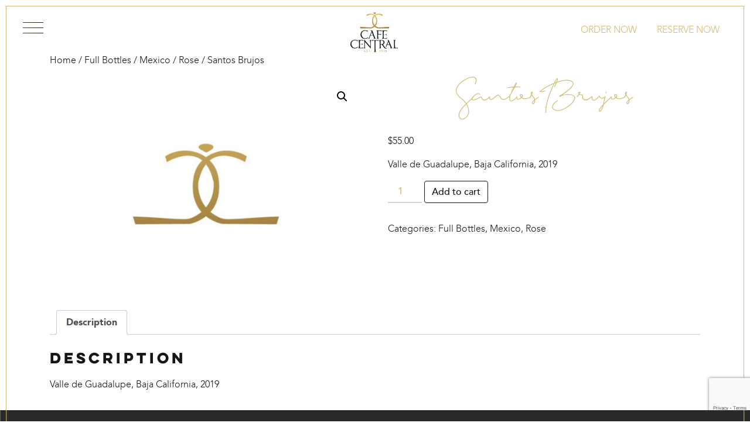

--- FILE ---
content_type: text/html; charset=UTF-8
request_url: https://cafecentral.com/product/santos-brujos/
body_size: 21375
content:
<!DOCTYPE html>
<html lang="en-US">
<head>
	<meta charset="UTF-8">
	<meta name="viewport" content="width=device-width, initial-scale=1, shrink-to-fit=no">
	<link rel="profile" href="http://gmpg.org/xfn/11">
	<style>.brunch-menu { display: none !important; } </style><meta name='robots' content='index, follow, max-image-preview:large, max-snippet:-1, max-video-preview:-1' />
	<style>img:is([sizes="auto" i], [sizes^="auto," i]) { contain-intrinsic-size: 3000px 1500px }</style>
	<script>window._wca = window._wca || [];</script>

	<!-- This site is optimized with the Yoast SEO plugin v25.9 - https://yoast.com/wordpress/plugins/seo/ -->
	<title>Santos Brujos | Cafe Central</title>
	<link rel="canonical" href="https://cafecentral.com/product/santos-brujos/" />
	<meta property="og:locale" content="en_US" />
	<meta property="og:type" content="article" />
	<meta property="og:title" content="Santos Brujos | Cafe Central" />
	<meta property="og:description" content="Valle de Guadalupe, Baja California, 2019 [...]Read More..." />
	<meta property="og:url" content="https://cafecentral.com/product/santos-brujos/" />
	<meta property="og:site_name" content="Cafe Central" />
	<meta property="article:publisher" content="https://www.facebook.com/CafeCentralElPaso/" />
	<meta property="article:modified_time" content="2021-06-04T18:29:12+00:00" />
	<meta property="og:image" content="https://cafecentral.com/wp-content/uploads/2020/04/cc-logo.jpg" />
	<meta property="og:image:width" content="800" />
	<meta property="og:image:height" content="550" />
	<meta property="og:image:type" content="image/jpeg" />
	<meta name="twitter:card" content="summary_large_image" />
	<meta name="twitter:site" content="@CafeCentralEP" />
	<script type="application/ld+json" class="yoast-schema-graph">{"@context":"https://schema.org","@graph":[{"@type":"WebPage","@id":"https://cafecentral.com/product/santos-brujos/","url":"https://cafecentral.com/product/santos-brujos/","name":"Santos Brujos | Cafe Central","isPartOf":{"@id":"https://cafecentral.com/#website"},"primaryImageOfPage":{"@id":"https://cafecentral.com/product/santos-brujos/#primaryimage"},"image":{"@id":"https://cafecentral.com/product/santos-brujos/#primaryimage"},"thumbnailUrl":"https://cafecentral.com/wp-content/uploads/2020/04/cc-logo.jpg","datePublished":"2021-06-04T18:28:49+00:00","dateModified":"2021-06-04T18:29:12+00:00","breadcrumb":{"@id":"https://cafecentral.com/product/santos-brujos/#breadcrumb"},"inLanguage":"en-US","potentialAction":[{"@type":"ReadAction","target":["https://cafecentral.com/product/santos-brujos/"]}]},{"@type":"ImageObject","inLanguage":"en-US","@id":"https://cafecentral.com/product/santos-brujos/#primaryimage","url":"https://cafecentral.com/wp-content/uploads/2020/04/cc-logo.jpg","contentUrl":"https://cafecentral.com/wp-content/uploads/2020/04/cc-logo.jpg","width":800,"height":550},{"@type":"BreadcrumbList","@id":"https://cafecentral.com/product/santos-brujos/#breadcrumb","itemListElement":[{"@type":"ListItem","position":1,"name":"Home","item":"https://cafecentral.com/"},{"@type":"ListItem","position":2,"name":"Shop","item":"https://cafecentral.com/shop/"},{"@type":"ListItem","position":3,"name":"Santos Brujos"}]},{"@type":"WebSite","@id":"https://cafecentral.com/#website","url":"https://cafecentral.com/","name":"Cafe Central","description":"Fine Dining at its Best in El Paso, TX","potentialAction":[{"@type":"SearchAction","target":{"@type":"EntryPoint","urlTemplate":"https://cafecentral.com/?s={search_term_string}"},"query-input":{"@type":"PropertyValueSpecification","valueRequired":true,"valueName":"search_term_string"}}],"inLanguage":"en-US"}]}</script>
	<!-- / Yoast SEO plugin. -->


<link rel='dns-prefetch' href='//stats.wp.com' />
<link rel="alternate" type="application/rss+xml" title="Cafe Central &raquo; Feed" href="https://cafecentral.com/feed/" />
<link rel="alternate" type="application/rss+xml" title="Cafe Central &raquo; Comments Feed" href="https://cafecentral.com/comments/feed/" />
<script type="text/javascript">
/* <![CDATA[ */
window._wpemojiSettings = {"baseUrl":"https:\/\/s.w.org\/images\/core\/emoji\/16.0.1\/72x72\/","ext":".png","svgUrl":"https:\/\/s.w.org\/images\/core\/emoji\/16.0.1\/svg\/","svgExt":".svg","source":{"concatemoji":"https:\/\/cafecentral.com\/wp-includes\/js\/wp-emoji-release.min.js?ver=6.8.3"}};
/*! This file is auto-generated */
!function(s,n){var o,i,e;function c(e){try{var t={supportTests:e,timestamp:(new Date).valueOf()};sessionStorage.setItem(o,JSON.stringify(t))}catch(e){}}function p(e,t,n){e.clearRect(0,0,e.canvas.width,e.canvas.height),e.fillText(t,0,0);var t=new Uint32Array(e.getImageData(0,0,e.canvas.width,e.canvas.height).data),a=(e.clearRect(0,0,e.canvas.width,e.canvas.height),e.fillText(n,0,0),new Uint32Array(e.getImageData(0,0,e.canvas.width,e.canvas.height).data));return t.every(function(e,t){return e===a[t]})}function u(e,t){e.clearRect(0,0,e.canvas.width,e.canvas.height),e.fillText(t,0,0);for(var n=e.getImageData(16,16,1,1),a=0;a<n.data.length;a++)if(0!==n.data[a])return!1;return!0}function f(e,t,n,a){switch(t){case"flag":return n(e,"\ud83c\udff3\ufe0f\u200d\u26a7\ufe0f","\ud83c\udff3\ufe0f\u200b\u26a7\ufe0f")?!1:!n(e,"\ud83c\udde8\ud83c\uddf6","\ud83c\udde8\u200b\ud83c\uddf6")&&!n(e,"\ud83c\udff4\udb40\udc67\udb40\udc62\udb40\udc65\udb40\udc6e\udb40\udc67\udb40\udc7f","\ud83c\udff4\u200b\udb40\udc67\u200b\udb40\udc62\u200b\udb40\udc65\u200b\udb40\udc6e\u200b\udb40\udc67\u200b\udb40\udc7f");case"emoji":return!a(e,"\ud83e\udedf")}return!1}function g(e,t,n,a){var r="undefined"!=typeof WorkerGlobalScope&&self instanceof WorkerGlobalScope?new OffscreenCanvas(300,150):s.createElement("canvas"),o=r.getContext("2d",{willReadFrequently:!0}),i=(o.textBaseline="top",o.font="600 32px Arial",{});return e.forEach(function(e){i[e]=t(o,e,n,a)}),i}function t(e){var t=s.createElement("script");t.src=e,t.defer=!0,s.head.appendChild(t)}"undefined"!=typeof Promise&&(o="wpEmojiSettingsSupports",i=["flag","emoji"],n.supports={everything:!0,everythingExceptFlag:!0},e=new Promise(function(e){s.addEventListener("DOMContentLoaded",e,{once:!0})}),new Promise(function(t){var n=function(){try{var e=JSON.parse(sessionStorage.getItem(o));if("object"==typeof e&&"number"==typeof e.timestamp&&(new Date).valueOf()<e.timestamp+604800&&"object"==typeof e.supportTests)return e.supportTests}catch(e){}return null}();if(!n){if("undefined"!=typeof Worker&&"undefined"!=typeof OffscreenCanvas&&"undefined"!=typeof URL&&URL.createObjectURL&&"undefined"!=typeof Blob)try{var e="postMessage("+g.toString()+"("+[JSON.stringify(i),f.toString(),p.toString(),u.toString()].join(",")+"));",a=new Blob([e],{type:"text/javascript"}),r=new Worker(URL.createObjectURL(a),{name:"wpTestEmojiSupports"});return void(r.onmessage=function(e){c(n=e.data),r.terminate(),t(n)})}catch(e){}c(n=g(i,f,p,u))}t(n)}).then(function(e){for(var t in e)n.supports[t]=e[t],n.supports.everything=n.supports.everything&&n.supports[t],"flag"!==t&&(n.supports.everythingExceptFlag=n.supports.everythingExceptFlag&&n.supports[t]);n.supports.everythingExceptFlag=n.supports.everythingExceptFlag&&!n.supports.flag,n.DOMReady=!1,n.readyCallback=function(){n.DOMReady=!0}}).then(function(){return e}).then(function(){var e;n.supports.everything||(n.readyCallback(),(e=n.source||{}).concatemoji?t(e.concatemoji):e.wpemoji&&e.twemoji&&(t(e.twemoji),t(e.wpemoji)))}))}((window,document),window._wpemojiSettings);
/* ]]> */
</script>
<link rel='stylesheet' id='themecomplete-epo-css' href='https://cafecentral.com/wp-content/plugins/woocommerce-tm-extra-product-options/assets/css/epo.min.css?ver=5.0.9' type='text/css' media='all' />
<style id='wp-emoji-styles-inline-css' type='text/css'>

	img.wp-smiley, img.emoji {
		display: inline !important;
		border: none !important;
		box-shadow: none !important;
		height: 1em !important;
		width: 1em !important;
		margin: 0 0.07em !important;
		vertical-align: -0.1em !important;
		background: none !important;
		padding: 0 !important;
	}
</style>
<style id='google-login-login-button-style-inline-css' type='text/css'>
.wp_google_login{clear:both;margin:40px auto 0}.wp_google_login.hidden{display:none}.wp_google_login__divider{position:relative;text-align:center}.wp_google_login__divider:before{background-color:#e1e2e2;content:"";height:1px;left:0;position:absolute;top:8px;width:100%}.wp_google_login__divider span{background-color:#fff;color:#e1e2e2;font-size:14px;padding-left:8px;padding-right:8px;position:relative;text-transform:uppercase;z-index:2}.wp_google_login__button-container{margin-top:10px}.wp_google_login__button{background-color:#fff;border:solid #ccced0;border-radius:4px;border-width:1px 1px 2px;box-sizing:border-box;color:#3d4145;cursor:pointer;display:block;font-size:14px;font-weight:500;line-height:25px;margin:0;outline:0;overflow:hidden;padding:10px 15px;text-align:center;text-decoration:none;text-overflow:ellipsis;width:100%}.wp_google_login__button:hover{color:#3d4145}.wp_google_login__google-icon{background:url(/wp-content/plugins/login-with-google/assets/build/blocks/login-button/../images/google_light.e4cbcb9b.png) no-repeat 50%;background-size:contain;display:inline-block;height:25px;margin-right:10px;vertical-align:middle;width:25px}

</style>
<link rel='stylesheet' id='mediaelement-css' href='https://cafecentral.com/wp-includes/js/mediaelement/mediaelementplayer-legacy.min.css?ver=4.2.17' type='text/css' media='all' />
<link rel='stylesheet' id='wp-mediaelement-css' href='https://cafecentral.com/wp-includes/js/mediaelement/wp-mediaelement.min.css?ver=6.8.3' type='text/css' media='all' />
<style id='jetpack-sharing-buttons-style-inline-css' type='text/css'>
.jetpack-sharing-buttons__services-list{display:flex;flex-direction:row;flex-wrap:wrap;gap:0;list-style-type:none;margin:5px;padding:0}.jetpack-sharing-buttons__services-list.has-small-icon-size{font-size:12px}.jetpack-sharing-buttons__services-list.has-normal-icon-size{font-size:16px}.jetpack-sharing-buttons__services-list.has-large-icon-size{font-size:24px}.jetpack-sharing-buttons__services-list.has-huge-icon-size{font-size:36px}@media print{.jetpack-sharing-buttons__services-list{display:none!important}}.editor-styles-wrapper .wp-block-jetpack-sharing-buttons{gap:0;padding-inline-start:0}ul.jetpack-sharing-buttons__services-list.has-background{padding:1.25em 2.375em}
</style>
<link rel='stylesheet' id='contact-form-7-css' href='https://cafecentral.com/wp-content/plugins/contact-form-7/includes/css/styles.css?ver=6.1.1' type='text/css' media='all' />
<link rel='stylesheet' id='zh_frontend-css' href='https://cafecentral.com/wp-content/plugins/order-hours-scheduler-for-woocommerce/assets/bundles/styles/frontend.css?ver=4.3.20' type='text/css' media='all' />
<link rel='stylesheet' id='photoswipe-css' href='https://cafecentral.com/wp-content/plugins/woocommerce/assets/css/photoswipe/photoswipe.min.css?ver=9.8.5' type='text/css' media='all' />
<link rel='stylesheet' id='photoswipe-default-skin-css' href='https://cafecentral.com/wp-content/plugins/woocommerce/assets/css/photoswipe/default-skin/default-skin.min.css?ver=9.8.5' type='text/css' media='all' />
<link rel='stylesheet' id='woocommerce-layout-css' href='https://cafecentral.com/wp-content/plugins/woocommerce/assets/css/woocommerce-layout.css?ver=9.8.5' type='text/css' media='all' />
<style id='woocommerce-layout-inline-css' type='text/css'>

	.infinite-scroll .woocommerce-pagination {
		display: none;
	}
</style>
<link rel='stylesheet' id='woocommerce-smallscreen-css' href='https://cafecentral.com/wp-content/plugins/woocommerce/assets/css/woocommerce-smallscreen.css?ver=9.8.5' type='text/css' media='only screen and (max-width: 768px)' />
<link rel='stylesheet' id='woocommerce-general-css' href='https://cafecentral.com/wp-content/plugins/woocommerce/assets/css/woocommerce.css?ver=9.8.5' type='text/css' media='all' />
<style id='woocommerce-inline-inline-css' type='text/css'>
.woocommerce form .form-row .required { visibility: visible; }
</style>
<link rel='stylesheet' id='fdoe-order-font-1-css' href='https://cafecentral.com/wp-content/plugins/food-online-premium/assets/fontawesome/css/fontawesome.min.css?ver=4.1.0.1' type='text/css' rel="preload" media="all" />
<link rel='stylesheet' id='fdoe-order-font-2-css' href='https://cafecentral.com/wp-content/plugins/food-online-premium/assets/fontawesome/css/solid.min.css?ver=4.1.0.1' type='text/css' rel="preload" media="all" />
<link rel='stylesheet' id='fdoe-order-font-4-css' href='https://cafecentral.com/wp-content/plugins/food-online-premium/assets/fontawesome/css/regular.min.css?ver=4.1.0.1' type='text/css' media='all' />
<link rel='stylesheet' id='brands-styles-css' href='https://cafecentral.com/wp-content/plugins/woocommerce/assets/css/brands.css?ver=9.8.5' type='text/css' media='all' />
<link rel='stylesheet' id='understrap-styles-css' href='https://cafecentral.com/wp-content/themes/CafeCentral/css/theme.min.css?ver=.1653502652' type='text/css' media='all' />
<link rel='stylesheet' id='fdoe-order-style-broad-css' href='https://cafecentral.com/wp-content/plugins/food-online-premium/assets/css/site-broad.min.css?ver=4.1.0.1' type='text/css' media='all' />
<link rel='stylesheet' id='neko-0-css' href='https://cafecentral.com/wp-content/plugins/lucky_little_cat/css/additional.css?ver=6.8.3' type='text/css' media='all' />
<script type="text/template" id="tmpl-variation-template">
	<div class="woocommerce-variation-description">{{{ data.variation.variation_description }}}</div>
	<div class="woocommerce-variation-price">{{{ data.variation.price_html }}}</div>
	<div class="woocommerce-variation-availability">{{{ data.variation.availability_html }}}</div>
</script>
<script type="text/template" id="tmpl-unavailable-variation-template">
	<p role="alert">Sorry, this product is unavailable. Please choose a different combination.</p>
</script>
<script type="text/javascript" src="https://cafecentral.com/wp-includes/js/jquery/jquery.min.js?ver=3.7.1" id="jquery-core-js"></script>
<script type="text/javascript" src="https://cafecentral.com/wp-includes/js/jquery/jquery-migrate.min.js?ver=3.4.1" id="jquery-migrate-js"></script>
<script type="text/javascript" src="https://cafecentral.com/wp-includes/js/underscore.min.js?ver=1.13.7" id="underscore-js"></script>
<script type="text/javascript" id="wp-util-js-extra">
/* <![CDATA[ */
var _wpUtilSettings = {"ajax":{"url":"\/wp-admin\/admin-ajax.php"}};
/* ]]> */
</script>
<script type="text/javascript" src="https://cafecentral.com/wp-includes/js/wp-util.min.js?ver=6.8.3" id="wp-util-js"></script>
<script type="text/javascript" src="https://cafecentral.com/wp-content/plugins/woocommerce/assets/js/jquery-blockui/jquery.blockUI.min.js?ver=2.7.0-wc.9.8.5" id="jquery-blockui-js" data-wp-strategy="defer"></script>
<script type="text/javascript" src="https://cafecentral.com/wp-content/plugins/revslider/public/assets/js/rbtools.min.js?ver=6.6.20" async id="tp-tools-js"></script>
<script type="text/javascript" src="https://cafecentral.com/wp-content/plugins/revslider/public/assets/js/rs6.min.js?ver=6.6.20" async id="revmin-js"></script>
<script type="text/javascript" src="https://cafecentral.com/wp-content/plugins/woocommerce/assets/js/zoom/jquery.zoom.min.js?ver=1.7.21-wc.9.8.5" id="zoom-js" defer="defer" data-wp-strategy="defer"></script>
<script type="text/javascript" src="https://cafecentral.com/wp-content/plugins/woocommerce/assets/js/photoswipe/photoswipe.min.js?ver=4.1.1-wc.9.8.5" id="photoswipe-js" defer="defer" data-wp-strategy="defer"></script>
<script type="text/javascript" src="https://cafecentral.com/wp-content/plugins/woocommerce/assets/js/photoswipe/photoswipe-ui-default.min.js?ver=4.1.1-wc.9.8.5" id="photoswipe-ui-default-js" defer="defer" data-wp-strategy="defer"></script>
<script type="text/javascript" id="wc-single-product-js-extra">
/* <![CDATA[ */
var wc_single_product_params = {"i18n_required_rating_text":"Please select a rating","i18n_rating_options":["1 of 5 stars","2 of 5 stars","3 of 5 stars","4 of 5 stars","5 of 5 stars"],"i18n_product_gallery_trigger_text":"View full-screen image gallery","review_rating_required":"yes","flexslider":{"rtl":false,"animation":"slide","smoothHeight":true,"directionNav":false,"controlNav":"thumbnails","slideshow":false,"animationSpeed":500,"animationLoop":false,"allowOneSlide":false},"zoom_enabled":"1","zoom_options":[],"photoswipe_enabled":"1","photoswipe_options":{"shareEl":false,"closeOnScroll":false,"history":false,"hideAnimationDuration":0,"showAnimationDuration":0},"flexslider_enabled":"1"};
/* ]]> */
</script>
<script type="text/javascript" src="https://cafecentral.com/wp-content/plugins/woocommerce/assets/js/frontend/single-product.min.js?ver=9.8.5" id="wc-single-product-js" defer="defer" data-wp-strategy="defer"></script>
<script type="text/javascript" src="https://cafecentral.com/wp-content/plugins/woocommerce/assets/js/js-cookie/js.cookie.min.js?ver=2.1.4-wc.9.8.5" id="js-cookie-js" defer="defer" data-wp-strategy="defer"></script>
<script type="text/javascript" id="woocommerce-js-extra">
/* <![CDATA[ */
var woocommerce_params = {"ajax_url":"\/wp-admin\/admin-ajax.php","wc_ajax_url":"\/?wc-ajax=%%endpoint%%","i18n_password_show":"Show password","i18n_password_hide":"Hide password"};
/* ]]> */
</script>
<script type="text/javascript" src="https://cafecentral.com/wp-content/plugins/woocommerce/assets/js/frontend/woocommerce.min.js?ver=9.8.5" id="woocommerce-js" defer="defer" data-wp-strategy="defer"></script>
<script type="text/javascript" src="https://cafecentral.com/wp-content/themes/CafeCentral/js/cc.js?ver=1" id="cafe-central-js"></script>
<script type="text/javascript" src="https://stats.wp.com/s-202545.js" id="woocommerce-analytics-js" defer="defer" data-wp-strategy="defer"></script>
<script type="text/javascript" src="https://cafecentral.com/wp-content/plugins/lucky_little_cat/js/settings.js?ver=6.8.3" id="neko-0-js"></script>
<script></script><link rel="https://api.w.org/" href="https://cafecentral.com/wp-json/" /><link rel="alternate" title="JSON" type="application/json" href="https://cafecentral.com/wp-json/wp/v2/product/2883" /><link rel="EditURI" type="application/rsd+xml" title="RSD" href="https://cafecentral.com/xmlrpc.php?rsd" />
<link rel='shortlink' href='https://cafecentral.com/?p=2883' />
<link rel="alternate" title="oEmbed (JSON)" type="application/json+oembed" href="https://cafecentral.com/wp-json/oembed/1.0/embed?url=https%3A%2F%2Fcafecentral.com%2Fproduct%2Fsantos-brujos%2F" />
<link rel="alternate" title="oEmbed (XML)" type="text/xml+oembed" href="https://cafecentral.com/wp-json/oembed/1.0/embed?url=https%3A%2F%2Fcafecentral.com%2Fproduct%2Fsantos-brujos%2F&#038;format=xml" />
<meta name="cdp-version" content="1.4.9" />	<style>img#wpstats{display:none}</style>
		<meta name="mobile-web-app-capable" content="yes">
<meta name="apple-mobile-web-app-capable" content="yes">
<meta name="apple-mobile-web-app-title" content="Cafe Central - Fine Dining at its Best in El Paso, TX">
	<noscript><style>.woocommerce-product-gallery{ opacity: 1 !important; }</style></noscript>
	
<!-- Meta Pixel Code -->
<script type='text/javascript'>
!function(f,b,e,v,n,t,s){if(f.fbq)return;n=f.fbq=function(){n.callMethod?
n.callMethod.apply(n,arguments):n.queue.push(arguments)};if(!f._fbq)f._fbq=n;
n.push=n;n.loaded=!0;n.version='2.0';n.queue=[];t=b.createElement(e);t.async=!0;
t.src=v;s=b.getElementsByTagName(e)[0];s.parentNode.insertBefore(t,s)}(window,
document,'script','https://connect.facebook.net/en_US/fbevents.js?v=next');
</script>
<!-- End Meta Pixel Code -->
<script type='text/javascript'>var url = window.location.origin + '?ob=open-bridge';
            fbq('set', 'openbridge', '448529945751726', url);
fbq('init', '448529945751726', {}, {
    "agent": "wordpress-6.8.3-4.1.3"
})</script><script type='text/javascript'>
    fbq('track', 'PageView', []);
  </script><meta name="generator" content="Powered by WPBakery Page Builder - drag and drop page builder for WordPress."/>
<meta name="generator" content="Powered by Slider Revolution 6.6.20 - responsive, Mobile-Friendly Slider Plugin for WordPress with comfortable drag and drop interface." />
<script>function setREVStartSize(e){
			//window.requestAnimationFrame(function() {
				window.RSIW = window.RSIW===undefined ? window.innerWidth : window.RSIW;
				window.RSIH = window.RSIH===undefined ? window.innerHeight : window.RSIH;
				try {
					var pw = document.getElementById(e.c).parentNode.offsetWidth,
						newh;
					pw = pw===0 || isNaN(pw) || (e.l=="fullwidth" || e.layout=="fullwidth") ? window.RSIW : pw;
					e.tabw = e.tabw===undefined ? 0 : parseInt(e.tabw);
					e.thumbw = e.thumbw===undefined ? 0 : parseInt(e.thumbw);
					e.tabh = e.tabh===undefined ? 0 : parseInt(e.tabh);
					e.thumbh = e.thumbh===undefined ? 0 : parseInt(e.thumbh);
					e.tabhide = e.tabhide===undefined ? 0 : parseInt(e.tabhide);
					e.thumbhide = e.thumbhide===undefined ? 0 : parseInt(e.thumbhide);
					e.mh = e.mh===undefined || e.mh=="" || e.mh==="auto" ? 0 : parseInt(e.mh,0);
					if(e.layout==="fullscreen" || e.l==="fullscreen")
						newh = Math.max(e.mh,window.RSIH);
					else{
						e.gw = Array.isArray(e.gw) ? e.gw : [e.gw];
						for (var i in e.rl) if (e.gw[i]===undefined || e.gw[i]===0) e.gw[i] = e.gw[i-1];
						e.gh = e.el===undefined || e.el==="" || (Array.isArray(e.el) && e.el.length==0)? e.gh : e.el;
						e.gh = Array.isArray(e.gh) ? e.gh : [e.gh];
						for (var i in e.rl) if (e.gh[i]===undefined || e.gh[i]===0) e.gh[i] = e.gh[i-1];
											
						var nl = new Array(e.rl.length),
							ix = 0,
							sl;
						e.tabw = e.tabhide>=pw ? 0 : e.tabw;
						e.thumbw = e.thumbhide>=pw ? 0 : e.thumbw;
						e.tabh = e.tabhide>=pw ? 0 : e.tabh;
						e.thumbh = e.thumbhide>=pw ? 0 : e.thumbh;
						for (var i in e.rl) nl[i] = e.rl[i]<window.RSIW ? 0 : e.rl[i];
						sl = nl[0];
						for (var i in nl) if (sl>nl[i] && nl[i]>0) { sl = nl[i]; ix=i;}
						var m = pw>(e.gw[ix]+e.tabw+e.thumbw) ? 1 : (pw-(e.tabw+e.thumbw)) / (e.gw[ix]);
						newh =  (e.gh[ix] * m) + (e.tabh + e.thumbh);
					}
					var el = document.getElementById(e.c);
					if (el!==null && el) el.style.height = newh+"px";
					el = document.getElementById(e.c+"_wrapper");
					if (el!==null && el) {
						el.style.height = newh+"px";
						el.style.display = "block";
					}
				} catch(e){
					console.log("Failure at Presize of Slider:" + e)
				}
			//});
		  };</script>
<noscript><style> .wpb_animate_when_almost_visible { opacity: 1; }</style></noscript><script class="tm-hidden" type="text/template" id="tmpl-tc-cart-options-popup">
    <div class='header'>
        <h3>{{{ data.title }}}</h3>
    </div>
    <div id='{{{ data.id }}}' class='float_editbox'>{{{ data.html }}}</div>
    <div class='footer'>
        <div class='inner'>
            <span class='tm-button button button-secondary button-large floatbox-cancel'>{{{ data.close }}}</span>
        </div>
    </div>
</script>
<script class="tm-hidden" type="text/template" id="tmpl-tc-lightbox">
    <div class="tc-lightbox-wrap">
        <span class="tc-lightbox-button tcfa tcfa-search tc-transition tcinit"></span>
    </div>
</script>
<script class="tm-hidden" type="text/template" id="tmpl-tc-lightbox-zoom">
    <span class="tc-lightbox-button-close tcfa tcfa-times"></span>
    {{{ data.img }}}
</script>
<script class="tm-hidden" type="text/template" id="tmpl-tc-final-totals">
    <dl class="tm-extra-product-options-totals tm-custom-price-totals">
        <# if (data.show_unit_price==true){ #>    	<dt class="tm-unit-price">{{{ data.unit_price }}}</dt>
    	<dd class="tm-unit-price">
    		<span class="price amount options">{{{ data.formatted_unit_price }}}</span>
    	</dd>    	<# } #>
    	<# if (data.show_options_total==true){ #>    	<dt class="tm-options-totals">{{{ data.options_total }}}</dt>
    	<dd class="tm-options-totals">
    		<span class="price amount options">{{{ data.formatted_options_total }}}</span>
    	</dd>    	<# } #>
    	<# if (data.show_fees_total==true){ #>    	<dt class="tm-fee-totals">{{{ data.fees_total }}}</dt>
    	<dd class="tm-fee-totals">
    		<span class="price amount fees">{{{ data.formatted_fees_total }}}</span>
    	</dd>    	<# } #>
    	<# if (data.show_extra_fee==true){ #>    	<dt class="tm-extra-fee">{{{ data.extra_fee }}}</dt>
    	<dd class="tm-extra-fee">
    		<span class="price amount options extra-fee">{{{ data.formatted_extra_fee }}}</span>
    	</dd>    	<# } #>
    	<# if (data.show_final_total==true){ #>    	<dt class="tm-final-totals">{{{ data.final_total }}}</dt>
    	<dd class="tm-final-totals">
    		<span class="price amount final">{{{ data.formatted_final_total }}}</span>
    	</dd>    	<# } #>
            </dl>
</script>
<script class="tm-hidden" type="text/template" id="tmpl-tc-price">
    <span class="amount">{{{ data.price.price }}}</span>
</script>
<script class="tm-hidden" type="text/template" id="tmpl-tc-sale-price">
    <del>
        <span class="tc-original-price amount">{{{ data.price.original_price }}}</span>
    </del>
    <ins>
        <span class="amount">{{{ data.price.price }}}</span>
    </ins>
</script>
<script class="tm-hidden" type="text/template" id="tmpl-tc-section-pop-link">
    <div id="tm-section-pop-up" class="tm-extra-product-options flasho tm_wrapper tm-section-pop-up single tm-animated appear">
        <div class='header'><h3>{{{ data.title }}}</h3></div>
        <div class="float_editbox" id="temp_for_floatbox_insert"></div>
        <div class='footer'>
            <div class='inner'>
                <span class='tm-button button button-secondary button-large floatbox-cancel'>{{{ data.close }}}</span>
            </div>
        </div>
    </div>
</script>
<script class="tm-hidden" type="text/template" id="tmpl-tc-floating-box-nks">
    <# if (data.values.length) {#>
    {{{ data.html_before }}}
    <div class="tc-row tm-fb-labels">
        <span class="tc-cell tc-col-3 tm-fb-title">{{{ data.option_label }}}</span>
        <span class="tc-cell tc-col-3 tm-fb-value">{{{ data.option_value }}}</span>
        <span class="tc-cell tc-col-3 tm-fb-quantity">{{{ data.option__qty }}}</span>
        <span class="tc-cell tc-col-3 tm-fb-price">{{{ data.option_lpric }}}</span>
    </div>
    <# for (var i = 0; i < data.values.length; i++) { #>
        <# if (data.values[i].label_show=='' || data.values[i].value_show=='') {#>
	<div class="tc-row">
            <# if (data.values[i].label_show=='') {#>
        <span class="tc-cell tc-col-3 tm-fb-title">{{{ data.values[i].title }}}</span>
            <# } #>
            <# if (data.values[i].value_show=='') {#>
        <span class="tc-cell tc-col-3 tm-fb-value">{{{ data.values[i].value }}}</span>
            <# } #>
        <span class="tc-cell tc-col-3 tm-fb-quantity">{{{ data.values[i].quantity }}}</span>
        <span class="tc-cell tc-col-3 tm-fb-price">{{{ data.values[i].price }}}</span>
    </div>
        <# } #>
    <# } #>
    {{{ data.html_after }}}
    {{{ data.totals }}}
    <# }#>
</script>
<script class="tm-hidden" type="text/template" id="tmpl-tc-floating-box">
    <# if (data.values.length) {#>
    {{{ data.html_before }}}
    <dl class="tm-fb">
        <# for (var i = 0; i < data.values.length; i++) { #>
            <# if (data.values[i].label_show=='') {#>
        <dt class="tm-fb-title">{{{ data.values[i].title }}}</dt>
            <# } #>
            <# if (data.values[i].value_show=='') {#>
        <dd class="tm-fb-value">{{{ data.values[i].value }}}</dd>
            <# } #>
        <# } #>
    </dl>
    {{{ data.html_after }}}
    {{{ data.totals }}}
    <# }#>
</script>
<script class="tm-hidden" type="text/template" id="tmpl-tc-chars-remanining">
    <span class="tc-chars">
		<span class="tc-chars-remanining">{{{ data.maxlength }}}</span>
		<span class="tc-remaining"> {{{ data.characters_remaining }}}</span>
	</span>
</script>
<script class="tm-hidden" type="text/template" id="tmpl-tc-formatted-price"><# if (data.customer_price_format_wrap_start) {#>
    {{{ data.customer_price_format_wrap_start }}}
    <# } #>&lt;span class=&quot;woocommerce-Price-amount amount&quot;&gt;&lt;bdi&gt;&lt;span class=&quot;woocommerce-Price-currencySymbol&quot;&gt;&#036;&lt;/span&gt;{{{ data.price }}}&lt;/bdi&gt;&lt;/span&gt;<# if (data.customer_price_format_wrap_end) {#>
    {{{ data.customer_price_format_wrap_end }}}
    <# } #></script>
<script class="tm-hidden" type="text/template" id="tmpl-tc-formatted-sale-price"><# if (data.customer_price_format_wrap_start) {#>
    {{{ data.customer_price_format_wrap_start }}}
    <# } #>&lt;del aria-hidden=&quot;true&quot;&gt;&lt;span class=&quot;woocommerce-Price-amount amount&quot;&gt;&lt;bdi&gt;&lt;span class=&quot;woocommerce-Price-currencySymbol&quot;&gt;&#036;&lt;/span&gt;{{{ data.price }}}&lt;/bdi&gt;&lt;/span&gt;&lt;/del&gt; &lt;span class=&quot;screen-reader-text&quot;&gt;Original price was: &#036;{{{ data.price }}}.&lt;/span&gt;&lt;ins aria-hidden=&quot;true&quot;&gt;&lt;span class=&quot;woocommerce-Price-amount amount&quot;&gt;&lt;bdi&gt;&lt;span class=&quot;woocommerce-Price-currencySymbol&quot;&gt;&#036;&lt;/span&gt;{{{ data.sale_price }}}&lt;/bdi&gt;&lt;/span&gt;&lt;/ins&gt;&lt;span class=&quot;screen-reader-text&quot;&gt;Current price is: &#036;{{{ data.sale_price }}}.&lt;/span&gt;<# if (data.customer_price_format_wrap_end) {#>
    {{{ data.customer_price_format_wrap_end }}}
    <# } #></script>
<script class="tm-hidden" type="text/template" id="tmpl-tc-upload-messages">
    <div class="header">
        <h3>{{{ data.title }}}</h3>
    </div>
    <div class="float_editbox" id="temp_for_floatbox_insert">
        <div class="tc-upload-messages">
            <div class="tc-upload-message">{{{ data.message }}}</div>
            <# for (var i in data.files) {
                if (data.files.hasOwnProperty(i)) {#>
                <div class="tc-upload-files">{{{ data.files[i] }}}</div>
                <# }
            }#>
        </div>
    </div>
    <div class="footer">
        <div class="inner">
            &nbsp;
        </div>
    </div>
</script><!-- GetResponse Analytics -->
  <script type="text/javascript">
      
  (function(m, o, n, t, e, r, _){
          m['__GetResponseAnalyticsObject'] = e;m[e] = m[e] || function() {(m[e].q = m[e].q || []).push(arguments)};
          r = o.createElement(n);_ = o.getElementsByTagName(n)[0];r.async = 1;r.src = t;r.setAttribute('crossorigin', 'use-credentials');_.parentNode .insertBefore(r, _);
      })(window, document, 'script', 'https://mailing.tripleagroup.com/script/e91a0b94-0784-40ca-9fe3-3c02272a906f/ga.js', 'GrTracking');


  </script>
  <!-- End GetResponse Analytics -->
</head>

<body class="wp-singular product-template-default single single-product postid-2883 wp-embed-responsive wp-theme-CafeCentral theme-CafeCentral woocommerce woocommerce-page woocommerce-no-js zhours-closed-store wpb-js-composer js-comp-ver-7.5 vc_responsive">

<div class="site" id="page">

	<!-- ******************* The Navbar Area ******************* -->
	<div id="wrapper-navbar" itemscope itemtype="http://schema.org/WebSite">
		<a class="skip-link sr-only sr-only-focusable" href="#content">Skip to content</a>

		<nav class="navbar navbar-dark" >



			<!-- Your site title as branding in the menu -->
					
						
							<a class="navbar-brand" rel="home" href="https://cafecentral.com/" title="Cafe Central" itemprop="url">Cafe Central</a>

						

					<!-- end custom logo -->



			<button class="navbar-toggler" type="button" data-toggle="collapse" data-target="#navbarNavDropdown" aria-controls="navbarNavDropdown" aria-expanded="false" aria-label="Toggle navigation">
				<span class="bar top"></span>
				<span class="bar middle"></span>
				<span class="bar bottom"></span>
			</button>

			<div class="buttons">
				<div class="reserve-now">
					<a href="/order-online/" class="order-now">ORDER NOW</a>
					<a href="/reservations/">Reserve Now</a>
				</div>
			</div>




				<!-- The WordPress Menu goes here -->
				<div id="navbarNavDropdown" class="collapse navbar-collapse"><ul id="main-menu" class="navbar-nav ml-auto"><li itemscope="itemscope" itemtype="https://www.schema.org/SiteNavigationElement" id="menu-item-32" class="menu-item menu-item-type-post_type menu-item-object-page menu-item-home menu-item-32 nav-item"><a title="Home" href="https://cafecentral.com/" class="nav-link">Home</a></li>
<li itemscope="itemscope" itemtype="https://www.schema.org/SiteNavigationElement" id="menu-item-1358" class="menu-item menu-item-type-post_type menu-item-object-page menu-item-1358 nav-item"><a title="Brunch Menu" href="https://cafecentral.com/brunch-menu/" class="nav-link">Brunch Menu</a></li>
<li itemscope="itemscope" itemtype="https://www.schema.org/SiteNavigationElement" id="menu-item-33" class="menu-item menu-item-type-post_type menu-item-object-page menu-item-33 nav-item"><a title="Lunch Menu" href="https://cafecentral.com/lunch-menu/" class="nav-link">Lunch Menu</a></li>
<li itemscope="itemscope" itemtype="https://www.schema.org/SiteNavigationElement" id="menu-item-157" class="menu-item menu-item-type-post_type menu-item-object-page menu-item-157 nav-item"><a title="Dinner Menu" href="https://cafecentral.com/dinner-menu/" class="nav-link">Dinner Menu</a></li>
<li itemscope="itemscope" itemtype="https://www.schema.org/SiteNavigationElement" id="menu-item-35" class="menu-item menu-item-type-post_type menu-item-object-page menu-item-35 nav-item"><a title="Private Dining" href="https://cafecentral.com/private-dining-events/" class="nav-link">Private Dining</a></li>
<li itemscope="itemscope" itemtype="https://www.schema.org/SiteNavigationElement" id="menu-item-3524" class="menu-item menu-item-type-post_type menu-item-object-page menu-item-3524 nav-item"><a title="Special Events" href="https://cafecentral.com/special-events/" class="nav-link">Special Events</a></li>
<li itemscope="itemscope" itemtype="https://www.schema.org/SiteNavigationElement" id="menu-item-495" class="menu-item menu-item-type-post_type menu-item-object-page menu-item-495 nav-item"><a title="Reservations" href="https://cafecentral.com/reservations/" class="nav-link">Reservations</a></li>
<li itemscope="itemscope" itemtype="https://www.schema.org/SiteNavigationElement" id="menu-item-3787" class="menu-item menu-item-type-custom menu-item-object-custom menu-item-3787 nav-item"><a title="Gift Cards" href="https://www.toasttab.com/cafe-central/giftcards" class="nav-link">Gift Cards</a></li>
<li itemscope="itemscope" itemtype="https://www.schema.org/SiteNavigationElement" id="menu-item-228" class="menu-item menu-item-type-post_type menu-item-object-page menu-item-228 nav-item"><a title="Bar" href="https://cafecentral.com/bar/" class="nav-link">Bar</a></li>
<li itemscope="itemscope" itemtype="https://www.schema.org/SiteNavigationElement" id="menu-item-3389" class="menu-item menu-item-type-custom menu-item-object-custom menu-item-3389 nav-item"><a title="Careers" href="http://restgroupjobs.com/" class="nav-link">Careers</a></li>
<li itemscope="itemscope" itemtype="https://www.schema.org/SiteNavigationElement" id="menu-item-34" class="menu-item menu-item-type-post_type menu-item-object-page menu-item-has-children dropdown menu-item-34 nav-item"><a title="Our Story" href="#" data-toggle="dropdown" aria-haspopup="true" aria-expanded="false" class="dropdown-toggle nav-link" id="menu-item-dropdown-34">Our Story</a>
<ul class="dropdown-menu" aria-labelledby="menu-item-dropdown-34" role="menu">
	<li itemscope="itemscope" itemtype="https://www.schema.org/SiteNavigationElement" id="menu-item-29" class="menu-item menu-item-type-post_type menu-item-object-page menu-item-29 nav-item"><a title="Awards" href="https://cafecentral.com/awards/" class="dropdown-item">Awards</a></li>
</ul>
</li>
<li itemscope="itemscope" itemtype="https://www.schema.org/SiteNavigationElement" id="menu-item-30" class="menu-item menu-item-type-post_type menu-item-object-page menu-item-30 nav-item"><a title="Contact Us" href="https://cafecentral.com/contact-us/" class="nav-link">Contact Us</a></li>
</ul></div>
		</nav><!-- .site-navigation -->
	</div><!-- #wrapper-navbar end -->

	<div class="wrapper" id="woocommerce-wrapper"><div class="container" id="content" tabindex="-1"><div class="row">

<div class="col-md content-area" id="primary">
<main class="site-main" id="main"><nav class="woocommerce-breadcrumb" itemprop="breadcrumb"><a href="https://cafecentral.com">Home</a> &#47; <a href="https://cafecentral.com/product-category/full-bottles/">Full Bottles</a> &#47; <a href="https://cafecentral.com/product-category/full-bottles/mexico/">Mexico</a> &#47; <a href="https://cafecentral.com/product-category/full-bottles/mexico/rose/">Rose</a> &#47; Santos Brujos</nav>
					
			<div class="woocommerce-notices-wrapper"></div><div id="product-2883" class="tm-no-options product type-product post-2883 status-publish first instock product_cat-full-bottles product_cat-mexico product_cat-rose has-post-thumbnail taxable shipping-taxable purchasable product-type-simple">

	<div class="woocommerce-product-gallery woocommerce-product-gallery--with-images woocommerce-product-gallery--columns-4 images" data-columns="4" style="opacity: 0; transition: opacity .25s ease-in-out;">
	<div class="woocommerce-product-gallery__wrapper">
		<div data-thumb="https://cafecentral.com/wp-content/uploads/2020/04/cc-logo-100x100.jpg" data-thumb-alt="Santos Brujos" data-thumb-srcset="https://cafecentral.com/wp-content/uploads/2020/04/cc-logo-100x100.jpg 100w, https://cafecentral.com/wp-content/uploads/2020/04/cc-logo-300x300.jpg 300w, https://cafecentral.com/wp-content/uploads/2020/04/cc-logo-150x150.jpg 150w"  data-thumb-sizes="(max-width: 100px) 100vw, 100px" class="woocommerce-product-gallery__image"><a href="https://cafecentral.com/wp-content/uploads/2020/04/cc-logo.jpg"><img width="600" height="413" src="https://cafecentral.com/wp-content/uploads/2020/04/cc-logo-600x413.jpg" class="wp-post-image" alt="Santos Brujos" data-caption="" data-src="https://cafecentral.com/wp-content/uploads/2020/04/cc-logo.jpg" data-large_image="https://cafecentral.com/wp-content/uploads/2020/04/cc-logo.jpg" data-large_image_width="800" data-large_image_height="550" decoding="async" fetchpriority="high" srcset="https://cafecentral.com/wp-content/uploads/2020/04/cc-logo-600x413.jpg 600w, https://cafecentral.com/wp-content/uploads/2020/04/cc-logo-300x206.jpg 300w, https://cafecentral.com/wp-content/uploads/2020/04/cc-logo-768x528.jpg 768w, https://cafecentral.com/wp-content/uploads/2020/04/cc-logo.jpg 800w" sizes="(max-width: 600px) 100vw, 600px" /></a></div>	</div>
</div>

	<div class="summary entry-summary">
		<h1 class="product_title entry-title">Santos Brujos</h1><p class="price"><span class="woocommerce-Price-amount amount"><bdi><span class="woocommerce-Price-currencySymbol">&#36;</span>55.00</bdi></span></p>
<div class="woocommerce-product-details__short-description">
	<p>Valle de Guadalupe, Baja California, 2019</p>
</div>

	
	<form class="cart" action="https://cafecentral.com/product/santos-brujos/" method="post" enctype='multipart/form-data'>
		<input type="hidden" class="tm-epo-counter" name="tm-epo-counter" value="1" /><input type="hidden" class="tc-add-to-cart" name="tcaddtocart" value="2883" />
			<div class="quantity">
				<label class="screen-reader-text" for="quantity_6910fd20ce50a">Santos Brujos quantity</label>
		<input
			type="number"
			id="quantity_6910fd20ce50a"
			class="input-text qty text"
			step="1"
			min="1"
			max=""
			name="quantity"
			value="1"
			title="Qty"
			size="4"
			placeholder=""
			inputmode="numeric" />
			</div>
	
		<button type="submit" name="add-to-cart" value="2883" class="btn btn-outline-primary">Add to cart</button>

			</form>

	
<div class="product_meta">

	
	
	<span class="posted_in">Categories: <a href="https://cafecentral.com/product-category/full-bottles/" rel="tag">Full Bottles</a>, <a href="https://cafecentral.com/product-category/full-bottles/mexico/" rel="tag">Mexico</a>, <a href="https://cafecentral.com/product-category/full-bottles/mexico/rose/" rel="tag">Rose</a></span>
	
	
</div>
	</div>

	
	<div class="woocommerce-tabs wc-tabs-wrapper">
		<ul class="tabs wc-tabs" role="tablist">
							<li class="description_tab" id="tab-title-description">
					<a href="#tab-description" role="tab" aria-controls="tab-description">
						Description					</a>
				</li>
					</ul>
					<div class="woocommerce-Tabs-panel woocommerce-Tabs-panel--description panel entry-content wc-tab" id="tab-description" role="tabpanel" aria-labelledby="tab-title-description">
				
	<h2>Description</h2>

<p>Valle de Guadalupe, Baja California, 2019</p>
			</div>
		
			</div>


	<section class="related products">

					<h2>Related products</h2>
				<ul class="products columns-4">

			
					<li class="product type-product post-2200 status-publish first instock product_cat-chardonnay product_cat-full-bottles product_cat-north-american-wines product_cat-whites has-post-thumbnail taxable shipping-taxable purchasable product-type-simple">
	<a href="https://cafecentral.com/product/butternut-bna/" class="woocommerce-LoopProduct-link woocommerce-loop-product__link"><img width="300" height="300" src="https://cafecentral.com/wp-content/uploads/2020/04/cc-logo-300x300.jpg" class="attachment-woocommerce_thumbnail size-woocommerce_thumbnail" alt="Butternut - BNA" decoding="async" srcset="https://cafecentral.com/wp-content/uploads/2020/04/cc-logo-300x300.jpg 300w, https://cafecentral.com/wp-content/uploads/2020/04/cc-logo-100x100.jpg 100w, https://cafecentral.com/wp-content/uploads/2020/04/cc-logo-150x150.jpg 150w" sizes="(max-width: 300px) 100vw, 300px" /><h2 class="woocommerce-loop-product__title">Butternut &#8211; BNA</h2>
	<span class="price"><span class="woocommerce-Price-amount amount"><bdi><span class="woocommerce-Price-currencySymbol">&#36;</span>36.00</bdi></span></span>
</a><div class="add-to-cart-container"><a href="?add-to-cart=2200" data-quantity="1" class="add_to_cart_button product_type_simple single_add_to_cart_button btn btn-outline-primary btn-block ajax_add_to_cart" data-product_id="2200" data-product_sku="" aria-label="Add to cart: &ldquo;Butternut - BNA&rdquo;" rel="nofollow" data-success_message="&ldquo;Butternut - BNA&rdquo; has been added to your cart"> Add to cart</a></div></li>

			
					<li class="product type-product post-2201 status-publish instock product_cat-chardonnay product_cat-full-bottles product_cat-north-american-wines product_cat-whites has-post-thumbnail taxable shipping-taxable purchasable product-type-simple">
	<a href="https://cafecentral.com/product/rising-star-zin-valle-vineyards/" class="woocommerce-LoopProduct-link woocommerce-loop-product__link"><img width="300" height="300" src="https://cafecentral.com/wp-content/uploads/2020/04/cc-logo-300x300.jpg" class="attachment-woocommerce_thumbnail size-woocommerce_thumbnail" alt="Rising Star, Zin Valle Vineyards" decoding="async" srcset="https://cafecentral.com/wp-content/uploads/2020/04/cc-logo-300x300.jpg 300w, https://cafecentral.com/wp-content/uploads/2020/04/cc-logo-100x100.jpg 100w, https://cafecentral.com/wp-content/uploads/2020/04/cc-logo-150x150.jpg 150w" sizes="(max-width: 300px) 100vw, 300px" /><h2 class="woocommerce-loop-product__title">Rising Star, Zin Valle Vineyards</h2>
	<span class="price"><span class="woocommerce-Price-amount amount"><bdi><span class="woocommerce-Price-currencySymbol">&#36;</span>38.00</bdi></span></span>
</a><div class="add-to-cart-container"><a href="?add-to-cart=2201" data-quantity="1" class="add_to_cart_button product_type_simple single_add_to_cart_button btn btn-outline-primary btn-block ajax_add_to_cart" data-product_id="2201" data-product_sku="" aria-label="Add to cart: &ldquo;Rising Star, Zin Valle Vineyards&rdquo;" rel="nofollow" data-success_message="&ldquo;Rising Star, Zin Valle Vineyards&rdquo; has been added to your cart"> Add to cart</a></div></li>

			
					<li class="product type-product post-2215 status-publish instock product_cat-chardonnay product_cat-full-bottles product_cat-north-american-wines product_cat-whites has-post-thumbnail taxable shipping-taxable purchasable product-type-simple">
	<a href="https://cafecentral.com/product/morgan-metallico-unoaked/" class="woocommerce-LoopProduct-link woocommerce-loop-product__link"><img width="300" height="300" src="https://cafecentral.com/wp-content/uploads/2020/04/cc-logo-300x300.jpg" class="attachment-woocommerce_thumbnail size-woocommerce_thumbnail" alt="Morgan ‘Metallico’ Unoaked" decoding="async" loading="lazy" srcset="https://cafecentral.com/wp-content/uploads/2020/04/cc-logo-300x300.jpg 300w, https://cafecentral.com/wp-content/uploads/2020/04/cc-logo-100x100.jpg 100w, https://cafecentral.com/wp-content/uploads/2020/04/cc-logo-150x150.jpg 150w" sizes="auto, (max-width: 300px) 100vw, 300px" /><h2 class="woocommerce-loop-product__title">Morgan ‘Metallico’ Unoaked</h2>
	<span class="price"><span class="woocommerce-Price-amount amount"><bdi><span class="woocommerce-Price-currencySymbol">&#36;</span>47.00</bdi></span></span>
</a><div class="add-to-cart-container"><a href="?add-to-cart=2215" data-quantity="1" class="add_to_cart_button product_type_simple single_add_to_cart_button btn btn-outline-primary btn-block ajax_add_to_cart" data-product_id="2215" data-product_sku="" aria-label="Add to cart: &ldquo;Morgan ‘Metallico’ Unoaked&rdquo;" rel="nofollow" data-success_message="&ldquo;Morgan ‘Metallico’ Unoaked&rdquo; has been added to your cart"> Add to cart</a></div></li>

			
					<li class="product type-product post-2198 status-publish last instock product_cat-chardonnay product_cat-full-bottles product_cat-north-american-wines product_cat-whites has-post-thumbnail taxable shipping-taxable purchasable product-type-simple">
	<a href="https://cafecentral.com/product/hess-select/" class="woocommerce-LoopProduct-link woocommerce-loop-product__link"><img width="300" height="300" src="https://cafecentral.com/wp-content/uploads/2020/04/cc-logo-300x300.jpg" class="attachment-woocommerce_thumbnail size-woocommerce_thumbnail" alt="Hess Select" decoding="async" loading="lazy" srcset="https://cafecentral.com/wp-content/uploads/2020/04/cc-logo-300x300.jpg 300w, https://cafecentral.com/wp-content/uploads/2020/04/cc-logo-100x100.jpg 100w, https://cafecentral.com/wp-content/uploads/2020/04/cc-logo-150x150.jpg 150w" sizes="auto, (max-width: 300px) 100vw, 300px" /><h2 class="woocommerce-loop-product__title">Hess Select</h2>
	<span class="price"><span class="woocommerce-Price-amount amount"><bdi><span class="woocommerce-Price-currencySymbol">&#36;</span>30.00</bdi></span></span>
</a><div class="add-to-cart-container"><a href="?add-to-cart=2198" data-quantity="1" class="add_to_cart_button product_type_simple single_add_to_cart_button btn btn-outline-primary btn-block ajax_add_to_cart" data-product_id="2198" data-product_sku="" aria-label="Add to cart: &ldquo;Hess Select&rdquo;" rel="nofollow" data-success_message="&ldquo;Hess Select&rdquo; has been added to your cart"> Add to cart</a></div></li>

			
		</ul>

	</section>
	</div>


		
	</main><!-- #main -->
</div><!-- #closing the primary container from /global-templates/left-sidebar-check.php -->



	
</div><!-- .row --></div><!-- Container end --></div><!-- Wrapper end -->
	

<div class="light-dark-background">
	<div class="content section">
			
				<div class="col-lg-8 offset-lg-2 center">
						<h3>Subscribe to our Newsletter</h2>
							
						<div class="wpb_wrapper">
							<p>Subscribe to our newsletter to get the latest scoop right to your inbox.</p>
							<form id="mc-embedded-subscribe-form" class="validate" action="https://tripleagroup.us20.list-manage.com/subscribe/post?u=40bcf99cffb0153c080d839f0&amp;id=d9f4622348" method="post" name="mc-embedded-subscribe-form" novalidate="" target="_blank">
							<div id="mc_embed_signup_scroll" class="row">
								<div class="col-sm-3">
									<label class="sr-only" for="mce-EMAIL">Email <span class="asterisk">*</span></label><br>
									<input id="mce-EMAIL" class="required form-control email" name="EMAIL" type="email" value="" placeholder="Email Address">
								</div>
								<div class="col-sm-3"><label class="sr-only" for="mce-FNAME">First Name </label><br>
									<input id="mce-FNAME" class="form-control required" name="FNAME" type="text" value="" placeholder="First Name"></div>
								<div class="col-sm-3"><label class="sr-only" for="mce-LNAME">Last Name </label><br>
									<input id="mce-LNAME" class="form-control" name="LNAME" type="text" value="" placeholder="Last Name"></div>
								<div class="col-sm-3"><input id="mc-embedded-subscribe" class="button btn btn-primary" name="subscribe" type="submit" value="Subscribe"></div>
							</div>
							<div id="mce-responses" class="clear">
								<div id="mce-error-response" class="response" style="display: none;"></div>
								<div id="mce-success-response" class="response" style="display: none;"></div>
							</div>
							<div style="position: absolute; left: -5000px;" aria-hidden="true"><input tabindex="-1" name="b_8913ef453a595c2f02d8dfbd3_68ef7e0456" type="text" value=""></div>
							</form>


</div></div></div></div>

<div class="wrapper" id="wrapper-footer">
	<div class="frame">		
		<!-- ******************* The Footer Full-width Widget Area ******************* -->
	<div class="wrapper" id="wrapper-footer-full">
		<div class="container-fluid" id="footer-full-content" tabindex="-1">
			<div class="row">
				<div id="nav_menu-2" class="footer-widget widget_nav_menu widget-count-3 col-md-4"><div class="menu-footermenu-container"><ul id="menu-footermenu" class="menu"><li id="menu-item-399" class="menu-item menu-item-type-post_type menu-item-object-page menu-item-home menu-item-399"><a href="https://cafecentral.com/">Home</a></li>
<li id="menu-item-1356" class="menu-item menu-item-type-post_type menu-item-object-page menu-item-1356"><a href="https://cafecentral.com/brunch-menu/">Brunch Menu</a></li>
<li id="menu-item-400" class="menu-item menu-item-type-post_type menu-item-object-page menu-item-400"><a href="https://cafecentral.com/lunch-menu/">Lunch Menu</a></li>
<li id="menu-item-393" class="menu-item menu-item-type-post_type menu-item-object-page menu-item-393"><a href="https://cafecentral.com/dinner-menu/">Dinner Menu</a></li>
<li id="menu-item-394" class="menu-item menu-item-type-post_type menu-item-object-page menu-item-394"><a href="https://cafecentral.com/reservations/">Reservations</a></li>
<li id="menu-item-396" class="menu-item menu-item-type-post_type menu-item-object-page menu-item-396"><a href="https://cafecentral.com/private-dining-events/">Private Dining</a></li>
<li id="menu-item-397" class="menu-item menu-item-type-post_type menu-item-object-page menu-item-397"><a href="https://cafecentral.com/?page_id=15">Gift Cards</a></li>
<li id="menu-item-401" class="menu-item menu-item-type-custom menu-item-object-custom menu-item-401"><a href="http://restgroupjobs.com/">Careers</a></li>
<li id="menu-item-395" class="menu-item menu-item-type-post_type menu-item-object-page menu-item-395"><a href="https://cafecentral.com/contact-us/">Contact Us</a></li>
</ul></div></div><!-- .footer-widget --><div id="text-6" class="footer-widget widget_text widget-count-3 col-md-4">			<div class="textwidget"><div class="row">
<div class="col-3"><img decoding="async" class="new-york" src="/wp-content/themes/CafeCentral/media/new-york-times.png" alt="Cafe Central has been featured in The New York Times" /></div>
<div class="col-6"><img decoding="async" class="wine-spectator" src="/wp-content/themes/CafeCentral/media/wine-spectator.svg" alt="Wine Spectator Winer - Wine Selection" /></div>
<div class="col-3"><img decoding="async" class="travel-treasure" src="/wp-content/themes/CafeCentral/media/Travel+Leaisure.svg" alt="Cafe Central is a Travel+Leaisure Winer" /></div>
</div>
<div class="row">
<div class="col-4 offset-2"><img decoding="async" style="margin-top: 30px;" src="/wp-content/themes/CafeCentral/media/dirona.png" alt="Cafe Central is a Dirona Winer" width="75px" /></div>
<div class="col-4"><a href="https://restaurantguru.com/Cafe-Central-El-Paso"><img decoding="async" style="margin-top: 30px;" src="/wp-content/uploads/2021/05/CC-Guru-Badge-2021.png" alt="Guru" width="90px" /></a></div>
</div>
</div>
		</div><!-- .footer-widget --><div id="text-4" class="footer-widget widget_text widget-count-3 col-md-4">			<div class="textwidget"><h3>Hours</h3>
<p><strong>Mon-Thurs:</strong><br />
Kitchen: 11:00 AM – 10:00 PM<br />
Bar: 11:00 AM – 2 AM.</p>
<p><strong>Friday:</strong><br />
Kitchen: 11:00 AM – 11:00 PM<br />
Bar: 11:00 AM – 2:00 AM</p>
<p><strong>Saturday:<br />
</strong>Kitchen 10:30 AM &#8211; 11:00 PM<br />
Bar 11:00 AM &#8211; 2:00 AM</p>
<p><strong>Sun</strong> Closed<br />
&nbsp;</p>
<h3>Dress Code</h3>
<p>Business Casual</p>
</div>
		</div><!-- .footer-widget -->			</div>
		</div>
	</div><!-- #wrapper-footer-full -->
	
		
	<div class="container-fluid">
		<div class="row">
			<div class="col-md-12">
				<footer class="site-footer" id="colophon">
					<div class="social">
						<a href="https://www.facebook.com/CafeCentralElPaso/" class="facebook"><i class="fa fa-facebook"></i></a>
						<a href="https://www.instagram.com/cafecentralelpaso/" class="instagram"><i class="fa fa-instagram"></i></a>
						<a href="https://twitter.com/CafeCentralEP" class="twitter"><i class="fa fa-twitter"></i></a>
					</div><!-- .site-info -->
				</footer><!-- #colophon -->
			</div><!--col end -->
		</div><!-- row end -->
	</div><!-- container end -->
	</div>
</div><!-- wrapper end -->

</div><!-- #page we need this extra closing tag here -->

		<script>
			window.RS_MODULES = window.RS_MODULES || {};
			window.RS_MODULES.modules = window.RS_MODULES.modules || {};
			window.RS_MODULES.waiting = window.RS_MODULES.waiting || [];
			window.RS_MODULES.defered = false;
			window.RS_MODULES.moduleWaiting = window.RS_MODULES.moduleWaiting || {};
			window.RS_MODULES.type = 'compiled';
		</script>
		<script type="speculationrules">
{"prefetch":[{"source":"document","where":{"and":[{"href_matches":"\/*"},{"not":{"href_matches":["\/wp-*.php","\/wp-admin\/*","\/wp-content\/uploads\/*","\/wp-content\/*","\/wp-content\/plugins\/*","\/wp-content\/themes\/CafeCentral\/*","\/*\\?(.+)"]}},{"not":{"selector_matches":"a[rel~=\"nofollow\"]"}},{"not":{"selector_matches":".no-prefetch, .no-prefetch a"}}]},"eagerness":"conservative"}]}
</script>
    <!-- Meta Pixel Event Code -->
    <script type='text/javascript'>
        document.addEventListener( 'wpcf7mailsent', function( event ) {
        if( "fb_pxl_code" in event.detail.apiResponse){
            eval(event.detail.apiResponse.fb_pxl_code);
        }
        }, false );
    </script>
    <!-- End Meta Pixel Event Code -->
        <div id='fb-pxl-ajax-code'></div><script type="application/ld+json">{"@context":"https:\/\/schema.org\/","@graph":[{"@context":"https:\/\/schema.org\/","@type":"BreadcrumbList","itemListElement":[{"@type":"ListItem","position":1,"item":{"name":"Home","@id":"https:\/\/cafecentral.com"}},{"@type":"ListItem","position":2,"item":{"name":"Full Bottles","@id":"https:\/\/cafecentral.com\/product-category\/full-bottles\/"}},{"@type":"ListItem","position":3,"item":{"name":"Mexico","@id":"https:\/\/cafecentral.com\/product-category\/full-bottles\/mexico\/"}},{"@type":"ListItem","position":4,"item":{"name":"Rose","@id":"https:\/\/cafecentral.com\/product-category\/full-bottles\/mexico\/rose\/"}},{"@type":"ListItem","position":5,"item":{"name":"Santos Brujos","@id":"https:\/\/cafecentral.com\/product\/santos-brujos\/"}}]},{"@context":"https:\/\/schema.org\/","@type":"Product","@id":"https:\/\/cafecentral.com\/product\/santos-brujos\/#product","name":"Santos Brujos","url":"https:\/\/cafecentral.com\/product\/santos-brujos\/","description":"Valle de Guadalupe, Baja California, 2019","image":"https:\/\/cafecentral.com\/wp-content\/uploads\/2020\/04\/cc-logo.jpg","sku":2883,"offers":[{"@type":"Offer","priceSpecification":[{"@type":"UnitPriceSpecification","price":"55.00","priceCurrency":"USD","valueAddedTaxIncluded":false,"validThrough":"2026-12-31"}],"priceValidUntil":"2026-12-31","availability":"http:\/\/schema.org\/InStock","url":"https:\/\/cafecentral.com\/product\/santos-brujos\/","seller":{"@type":"Organization","name":"Cafe Central","url":"https:\/\/cafecentral.com"}}]}]}</script>
<div class="pswp" tabindex="-1" role="dialog" aria-modal="true" aria-hidden="true">
	<div class="pswp__bg"></div>
	<div class="pswp__scroll-wrap">
		<div class="pswp__container">
			<div class="pswp__item"></div>
			<div class="pswp__item"></div>
			<div class="pswp__item"></div>
		</div>
		<div class="pswp__ui pswp__ui--hidden">
			<div class="pswp__top-bar">
				<div class="pswp__counter"></div>
				<button class="pswp__button pswp__button--zoom" aria-label="Zoom in/out"></button>
				<button class="pswp__button pswp__button--fs" aria-label="Toggle fullscreen"></button>
				<button class="pswp__button pswp__button--share" aria-label="Share"></button>
				<button class="pswp__button pswp__button--close" aria-label="Close (Esc)"></button>
				<div class="pswp__preloader">
					<div class="pswp__preloader__icn">
						<div class="pswp__preloader__cut">
							<div class="pswp__preloader__donut"></div>
						</div>
					</div>
				</div>
			</div>
			<div class="pswp__share-modal pswp__share-modal--hidden pswp__single-tap">
				<div class="pswp__share-tooltip"></div>
			</div>
			<button class="pswp__button pswp__button--arrow--left" aria-label="Previous (arrow left)"></button>
			<button class="pswp__button pswp__button--arrow--right" aria-label="Next (arrow right)"></button>
			<div class="pswp__caption">
				<div class="pswp__caption__center"></div>
			</div>
		</div>
	</div>
</div>
	<script type='text/javascript'>
		(function () {
			var c = document.body.className;
			c = c.replace(/woocommerce-no-js/, 'woocommerce-js');
			document.body.className = c;
		})();
	</script>
	<link rel='stylesheet' id='wc-stripe-blocks-checkout-style-css' href='https://cafecentral.com/wp-content/plugins/woocommerce-gateway-stripe/build/upe_blocks.css?ver=01e38ce4a409d9a2ff015f6088fdd03e' type='text/css' media='all' />
<link rel='stylesheet' id='wc-blocks-style-css' href='https://cafecentral.com/wp-content/plugins/woocommerce/assets/client/blocks/wc-blocks.css?ver=wc-9.8.5' type='text/css' media='all' />
<link rel='stylesheet' id='wc-stripe-upe-classic-css' href='https://cafecentral.com/wp-content/plugins/woocommerce-gateway-stripe/build/upe_classic.css?ver=9.4.1' type='text/css' media='all' />
<link rel='stylesheet' id='stripelink_styles-css' href='https://cafecentral.com/wp-content/plugins/woocommerce-gateway-stripe/assets/css/stripe-link.css?ver=9.4.1' type='text/css' media='all' />
<link rel='stylesheet' id='rs-plugin-settings-css' href='https://cafecentral.com/wp-content/plugins/revslider/public/assets/css/rs6.css?ver=6.6.20' type='text/css' media='all' />
<style id='rs-plugin-settings-inline-css' type='text/css'>
#rs-demo-id {}
</style>
<script type="text/javascript" src="https://cafecentral.com/wp-includes/js/jquery/ui/core.min.js?ver=1.13.3" id="jquery-ui-core-js"></script>
<script type="text/javascript" src="https://cafecentral.com/wp-includes/js/jquery/ui/mouse.min.js?ver=1.13.3" id="jquery-ui-mouse-js"></script>
<script type="text/javascript" src="https://cafecentral.com/wp-includes/js/jquery/ui/slider.min.js?ver=1.13.3" id="jquery-ui-slider-js"></script>
<script type="text/javascript" id="wc-add-to-cart-variation-js-extra">
/* <![CDATA[ */
var wc_add_to_cart_variation_params = {"wc_ajax_url":"\/?wc-ajax=%%endpoint%%","i18n_no_matching_variations_text":"Sorry, no products matched your selection. Please choose a different combination.","i18n_make_a_selection_text":"Please select some product options before adding this product to your cart.","i18n_unavailable_text":"Sorry, this product is unavailable. Please choose a different combination.","i18n_reset_alert_text":"Your selection has been reset. Please select some product options before adding this product to your cart."};
/* ]]> */
</script>
<script type="text/javascript" src="https://cafecentral.com/wp-content/plugins/woocommerce/assets/js/frontend/add-to-cart-variation.min.js?ver=9.8.5" id="wc-add-to-cart-variation-js" data-wp-strategy="defer"></script>
<script type="text/javascript" id="themecomplete-epo-js-extra">
/* <![CDATA[ */
var TMEPOJS = {"product_id":"2883","ajax_url":"https:\/\/cafecentral.com\/wp-admin\/admin-ajax.php","extraFee":"0","i18n_extra_fee":"Extra fee","i18n_unit_price":"Unit price","i18n_options_total":"Options amount","i18n_fees_total":"Fees amount","i18n_final_total":"Final total","i18n_prev_text":"Prev","i18n_next_text":"Next","i18n_cancel":"Cancel","i18n_close":"Close","i18n_addition_options":"Additional options","i18n_characters_remaining":"characters remaining","i18n_option_label":"Label","i18n_option_value":"Value","i18n_option_qty":"Qty","i18n_option_price":"Price","i18n_uploading_files":"Uploading files","i18n_uploading_message":"Your files are being uploaded","currency_format_num_decimals":"2","currency_format_symbol":"$","currency_format_decimal_sep":".","currency_format_thousand_sep":",","currency_format":"%s%v","css_styles":"","css_styles_style":"round","tm_epo_options_placement":"woocommerce_before_add_to_cart_button","tm_epo_totals_box_placement":"woocommerce_before_add_to_cart_button","tm_epo_no_lazy_load":"yes","tm_epo_show_only_active_quantities":"yes","tm_epo_hide_add_cart_button":"no","tm_epo_auto_hide_price_if_zero":"no","tm_epo_show_price_inside_option":"no","tm_epo_show_price_inside_option_hidden_even":"no","tm_epo_multiply_price_inside_option":"yes","tm_epo_global_enable_validation":"yes","tm_epo_global_input_decimal_separator":"","tm_epo_global_displayed_decimal_separator":"","tm_epo_remove_free_price_label":"no","tm_epo_global_product_image_selector":"","tm_epo_upload_inline_image_preview":"no","tm_epo_global_product_image_mode":"self","tm_epo_global_move_out_of_stock":"no","tm_epo_progressive_display":"yes","tm_epo_animation_delay":"100","tm_epo_start_animation_delay":"0","tm_epo_global_error_label_placement":"","tm_epo_global_validator_messages":{"required":"This field is required.","email":"Please enter a valid email address.","url":"Please enter a valid URL.","number":"Please enter a valid number.","digits":"Please enter only digits.","max":"Please enter a value less than or equal to {0}.","min":"Please enter a value greater than or equal to {0}.","maxlengthsingle":"Please enter no more than {0} character.","maxlength":"Please enter no more than {0} characters.","minlengthsingle":"Please enter at least {0} character.","minlength":"Please enter at least {0} characters.","epolimitsingle":"Please select up to {0} choice.","epolimit":"Please select up to {0} choices.","epoexactsingle":"Please select exactly {0} choice.","epoexact":"Please select exactly {0} choices.","epominsingle":"Please select at least {0} choice.","epomin":"Please select at least {0} choices.","step":"Please enter a multiple of {0}.","lettersonly":"Please enter only letters.","lettersspaceonly":"Please enter only letters or spaces.","alphanumeric":"Please enter only letters, numbers or underscores.","alphanumericunicode":"Please enter only unicode letters and numbers.","alphanumericunicodespace":"Please enter only unicode letters, numbers or spaces."},"first_day":"1","monthNames":["January","February","March","April","May","June","July","August","September","October","November","December"],"monthNamesShort":["Jan","Feb","Mar","Apr","May","Jun","Jul","Aug","Sep","Oct","Nov","Dec"],"dayNames":["Sunday","Monday","Tuesday","Wednesday","Thursday","Friday","Saturday"],"dayNamesShort":["Sun","Mon","Tue","Wed","Thu","Fri","Sat"],"dayNamesMin":["S","M","T","W","T","F","S"],"isRTL":"","text_direction":"ltr","is_rtl":"","closeText":"Done","currentText":"Today","hourText":"Hour","minuteText":"Minute","secondText":"Second","floating_totals_box":"disable","floating_totals_box_visibility":"always","floating_totals_box_add_button":"no","floating_totals_box_html_before":"","floating_totals_box_html_after":"","tm_epo_show_unit_price":"no","tm_epo_fees_on_unit_price":"no","tm_epo_total_price_as_unit_price":"no","tm_epo_enable_final_total_box_all":"no","tm_epo_change_original_price":"no","tm_epo_change_variation_price":"no","tm_epo_enable_in_shop":"no","tm_epo_disable_error_scroll":"no","tm_epo_global_options_price_sign":"minus","minus_sign":"<span class='tc-minus-sign'>-<\/span>","plus_sign":"<span class='tc-minus-sign'>+<\/span>","tm_epo_upload_popup":"no","current_free_text":"Free!","cart_total":"0","quickview_container":"[]","quickview_array":"{\"woothemes_quick_view\":\".woocommerce.quick-view\",\"theme_flatsome_quick_view\":\".product-lightbox\",\"theme_kleo_quick_view\":\"#productModal\",\"yith_quick_view\":\"#yith-quick-view-modal,.yith-quick-view.yith-modal,.yith-quick-view.yith-inline\",\"venedor_quick_view\":\".quickview-wrap\",\"rubbez_quick_view\":\"#quickview-content\",\"jckqv_quick_view\":\"#jckqv\",\"themify_quick_view\":\"#product_single_wrapper\",\"porto_quick_view\":\".quickview-wrap\",\"woocommerce_product_layouts\":\".dhvc-woo-product-quickview\",\"nm_getproduct\":\"#popup\",\"lightboxpro\":\".wpb_wl_quick_view_content\",\"woodmart_quick_view\":\".product-quick-view\",\"woodmart_quick_shop\":\".product-grid-item.product\",\"thegem_product_quick_view\":\".woo-modal-product\",\"wooqv_quick_view\":\".woo-quick-view\",\"oceanwp_product_quick_view\":\".owp-qv-content-wrap\",\"woosq_quickview\":\"#woosq-popup\",\"wcqv_get_product\":\"#wcqv_contend\",\"quickview_ajax\":\"#quickview-modal\",\"wp_food\":\"#food_modal\",\"quickview_pro\":\".wc-quick-view-modal\",\"woofood\":\".wf_product_view\",\"exwoofood_booking_info\":\"#food_modal\"}"};
/* ]]> */
</script>
<script type="text/javascript" src="https://cafecentral.com/wp-content/plugins/woocommerce-tm-extra-product-options/assets/js/epo.min.js?ver=5.0.9" id="themecomplete-epo-js"></script>
<script type="text/javascript" src="https://cafecentral.com/wp-includes/js/dist/hooks.min.js?ver=4d63a3d491d11ffd8ac6" id="wp-hooks-js"></script>
<script type="text/javascript" src="https://cafecentral.com/wp-includes/js/dist/i18n.min.js?ver=5e580eb46a90c2b997e6" id="wp-i18n-js"></script>
<script type="text/javascript" id="wp-i18n-js-after">
/* <![CDATA[ */
wp.i18n.setLocaleData( { 'text direction\u0004ltr': [ 'ltr' ] } );
/* ]]> */
</script>
<script type="text/javascript" src="https://cafecentral.com/wp-content/plugins/contact-form-7/includes/swv/js/index.js?ver=6.1.1" id="swv-js"></script>
<script type="text/javascript" id="contact-form-7-js-before">
/* <![CDATA[ */
var wpcf7 = {
    "api": {
        "root": "https:\/\/cafecentral.com\/wp-json\/",
        "namespace": "contact-form-7\/v1"
    }
};
/* ]]> */
</script>
<script type="text/javascript" src="https://cafecentral.com/wp-content/plugins/contact-form-7/includes/js/index.js?ver=6.1.1" id="contact-form-7-js"></script>
<script type="text/javascript" id="zh_frontend-js-extra">
/* <![CDATA[ */
var zhFrontend = {"ajaxUrl":"https:\/\/cafecentral.com\/wp-admin\/admin-ajax.php","enableNotification":"1","isAjaxNotification":"1","notificationTriggerType":"page","notificationTriggerTime":"6000","formattedSiteUrl":"cafecentral.com"};
/* ]]> */
</script>
<script type="text/javascript" src="https://cafecentral.com/wp-content/plugins/order-hours-scheduler-for-woocommerce/assets/bundles/scripts/frontend.js?ver=4.3.20" id="zh_frontend-js"></script>
<script type="text/javascript" src="https://cafecentral.com/wp-content/plugins/js_composer/assets/lib/flexslider/jquery.flexslider.min.js?ver=7.5" id="flexslider-js" defer="defer" data-wp-strategy="defer"></script>
<script type="text/javascript" id="mailchimp-woocommerce-js-extra">
/* <![CDATA[ */
var mailchimp_public_data = {"site_url":"https:\/\/cafecentral.com","ajax_url":"https:\/\/cafecentral.com\/wp-admin\/admin-ajax.php","disable_carts":"","subscribers_only":"","language":"en","allowed_to_set_cookies":"1"};
/* ]]> */
</script>
<script type="text/javascript" src="https://cafecentral.com/wp-content/plugins/mailchimp-for-woocommerce/public/js/mailchimp-woocommerce-public.min.js?ver=3.7.07" id="mailchimp-woocommerce-js"></script>
<script type="text/javascript" src="https://cafecentral.com/wp-content/themes/CafeCentral/js/theme.min.js?ver=.1653502652" id="understrap-scripts-js"></script>
<script type="text/javascript" src="https://cafecentral.com/wp-includes/js/dist/vendor/wp-polyfill.min.js?ver=3.15.0" id="wp-polyfill-js"></script>
<script type="text/javascript" src="https://cafecentral.com/wp-includes/js/dist/url.min.js?ver=c2964167dfe2477c14ea" id="wp-url-js"></script>
<script type="text/javascript" src="https://cafecentral.com/wp-includes/js/dist/api-fetch.min.js?ver=3623a576c78df404ff20" id="wp-api-fetch-js"></script>
<script type="text/javascript" id="wp-api-fetch-js-after">
/* <![CDATA[ */
wp.apiFetch.use( wp.apiFetch.createRootURLMiddleware( "https://cafecentral.com/wp-json/" ) );
wp.apiFetch.nonceMiddleware = wp.apiFetch.createNonceMiddleware( "0bc36a73b6" );
wp.apiFetch.use( wp.apiFetch.nonceMiddleware );
wp.apiFetch.use( wp.apiFetch.mediaUploadMiddleware );
wp.apiFetch.nonceEndpoint = "https://cafecentral.com/wp-admin/admin-ajax.php?action=rest-nonce";
/* ]]> */
</script>
<script type="text/javascript" src="https://cafecentral.com/wp-content/plugins/jetpack/jetpack_vendor/automattic/woocommerce-analytics/build/woocommerce-analytics-client.js?minify=false&amp;ver=0daedf2e8bf6852380b8" id="woocommerce-analytics-client-js" defer="defer" data-wp-strategy="defer"></script>
<script type="text/javascript" src="https://cafecentral.com/wp-content/plugins/woocommerce/assets/js/sourcebuster/sourcebuster.min.js?ver=9.8.5" id="sourcebuster-js-js"></script>
<script type="text/javascript" id="wc-order-attribution-js-extra">
/* <![CDATA[ */
var wc_order_attribution = {"params":{"lifetime":1.0e-5,"session":30,"base64":false,"ajaxurl":"https:\/\/cafecentral.com\/wp-admin\/admin-ajax.php","prefix":"wc_order_attribution_","allowTracking":true},"fields":{"source_type":"current.typ","referrer":"current_add.rf","utm_campaign":"current.cmp","utm_source":"current.src","utm_medium":"current.mdm","utm_content":"current.cnt","utm_id":"current.id","utm_term":"current.trm","utm_source_platform":"current.plt","utm_creative_format":"current.fmt","utm_marketing_tactic":"current.tct","session_entry":"current_add.ep","session_start_time":"current_add.fd","session_pages":"session.pgs","session_count":"udata.vst","user_agent":"udata.uag"}};
/* ]]> */
</script>
<script type="text/javascript" src="https://cafecentral.com/wp-content/plugins/woocommerce/assets/js/frontend/order-attribution.min.js?ver=9.8.5" id="wc-order-attribution-js"></script>
<script type="text/javascript" src="https://www.google.com/recaptcha/api.js?render=6Ld54fUUAAAAAMehnA27sP8TkqJnN4AJdn0sxMi9&amp;ver=3.0" id="google-recaptcha-js"></script>
<script type="text/javascript" id="wpcf7-recaptcha-js-before">
/* <![CDATA[ */
var wpcf7_recaptcha = {
    "sitekey": "6Ld54fUUAAAAAMehnA27sP8TkqJnN4AJdn0sxMi9",
    "actions": {
        "homepage": "homepage",
        "contactform": "contactform"
    }
};
/* ]]> */
</script>
<script type="text/javascript" src="https://cafecentral.com/wp-content/plugins/contact-form-7/modules/recaptcha/index.js?ver=6.1.1" id="wpcf7-recaptcha-js"></script>
<script type="text/javascript" id="wc-cart-fragments-js-extra">
/* <![CDATA[ */
var wc_cart_fragments_params = {"ajax_url":"\/wp-admin\/admin-ajax.php","wc_ajax_url":"\/?wc-ajax=%%endpoint%%","cart_hash_key":"wc_cart_hash_988ba160cc8639e9cf16f7e1fec799a9","fragment_name":"wc_fragments_988ba160cc8639e9cf16f7e1fec799a9","request_timeout":"5000"};
/* ]]> */
</script>
<script type="text/javascript" src="https://cafecentral.com/wp-content/plugins/woocommerce/assets/js/frontend/cart-fragments.min.js?ver=9.8.5" id="wc-cart-fragments-js" defer="defer" data-wp-strategy="defer"></script>
<script type="text/javascript" id="jetpack-stats-js-before">
/* <![CDATA[ */
_stq = window._stq || [];
_stq.push([ "view", JSON.parse("{\"v\":\"ext\",\"blog\":\"163406418\",\"post\":\"2883\",\"tz\":\"-6\",\"srv\":\"cafecentral.com\",\"j\":\"1:15.2\"}") ]);
_stq.push([ "clickTrackerInit", "163406418", "2883" ]);
/* ]]> */
</script>
<script type="text/javascript" src="https://stats.wp.com/e-202545.js" id="jetpack-stats-js" defer="defer" data-wp-strategy="defer"></script>
<script type="text/javascript" src="https://js.stripe.com/v3/?ver=3.0" id="stripe-js"></script>
<script type="text/javascript" id="wc-country-select-js-extra">
/* <![CDATA[ */
var wc_country_select_params = {"countries":"{\"US\":{\"AL\":\"Alabama\",\"AK\":\"Alaska\",\"AZ\":\"Arizona\",\"AR\":\"Arkansas\",\"CA\":\"California\",\"CO\":\"Colorado\",\"CT\":\"Connecticut\",\"DE\":\"Delaware\",\"DC\":\"District of Columbia\",\"FL\":\"Florida\",\"GA\":\"Georgia\",\"HI\":\"Hawaii\",\"ID\":\"Idaho\",\"IL\":\"Illinois\",\"IN\":\"Indiana\",\"IA\":\"Iowa\",\"KS\":\"Kansas\",\"KY\":\"Kentucky\",\"LA\":\"Louisiana\",\"ME\":\"Maine\",\"MD\":\"Maryland\",\"MA\":\"Massachusetts\",\"MI\":\"Michigan\",\"MN\":\"Minnesota\",\"MS\":\"Mississippi\",\"MO\":\"Missouri\",\"MT\":\"Montana\",\"NE\":\"Nebraska\",\"NV\":\"Nevada\",\"NH\":\"New Hampshire\",\"NJ\":\"New Jersey\",\"NM\":\"New Mexico\",\"NY\":\"New York\",\"NC\":\"North Carolina\",\"ND\":\"North Dakota\",\"OH\":\"Ohio\",\"OK\":\"Oklahoma\",\"OR\":\"Oregon\",\"PA\":\"Pennsylvania\",\"RI\":\"Rhode Island\",\"SC\":\"South Carolina\",\"SD\":\"South Dakota\",\"TN\":\"Tennessee\",\"TX\":\"Texas\",\"UT\":\"Utah\",\"VT\":\"Vermont\",\"VA\":\"Virginia\",\"WA\":\"Washington\",\"WV\":\"West Virginia\",\"WI\":\"Wisconsin\",\"WY\":\"Wyoming\",\"AA\":\"Armed Forces (AA)\",\"AE\":\"Armed Forces (AE)\",\"AP\":\"Armed Forces (AP)\"}}","i18n_select_state_text":"Select an option\u2026","i18n_no_matches":"No matches found","i18n_ajax_error":"Loading failed","i18n_input_too_short_1":"Please enter 1 or more characters","i18n_input_too_short_n":"Please enter %qty% or more characters","i18n_input_too_long_1":"Please delete 1 character","i18n_input_too_long_n":"Please delete %qty% characters","i18n_selection_too_long_1":"You can only select 1 item","i18n_selection_too_long_n":"You can only select %qty% items","i18n_load_more":"Loading more results\u2026","i18n_searching":"Searching\u2026"};
/* ]]> */
</script>
<script type="text/javascript" src="https://cafecentral.com/wp-content/plugins/woocommerce/assets/js/frontend/country-select.min.js?ver=9.8.5" id="wc-country-select-js" data-wp-strategy="defer"></script>
<script type="text/javascript" id="wc-address-i18n-js-extra">
/* <![CDATA[ */
var wc_address_i18n_params = {"locale":"{\"US\":{\"postcode\":{\"label\":\"ZIP Code\"},\"state\":{\"label\":\"State\"}},\"default\":{\"first_name\":{\"label\":\"First name\",\"required\":true,\"class\":[\"form-row-first\"],\"autocomplete\":\"given-name\",\"priority\":10},\"last_name\":{\"label\":\"Last name\",\"required\":true,\"class\":[\"form-row-last\"],\"autocomplete\":\"family-name\",\"priority\":20},\"company\":{\"label\":\"Company name\",\"class\":[\"form-row-wide\"],\"autocomplete\":\"organization\",\"priority\":30,\"required\":false},\"country\":{\"type\":\"country\",\"label\":\"Country \\\/ Region\",\"required\":true,\"class\":[\"form-row-wide\",\"address-field\",\"update_totals_on_change\"],\"autocomplete\":\"country\",\"priority\":40},\"address_1\":{\"label\":\"Street address\",\"placeholder\":\"House number and street name\",\"required\":true,\"class\":[\"form-row-wide\",\"address-field\"],\"autocomplete\":\"address-line1\",\"priority\":50},\"address_2\":{\"label\":\"Apartment, suite, unit, etc.\",\"label_class\":[\"screen-reader-text\"],\"placeholder\":\"Apartment, suite, unit, etc. (optional)\",\"class\":[\"form-row-wide\",\"address-field\"],\"autocomplete\":\"address-line2\",\"priority\":60,\"required\":false},\"city\":{\"label\":\"Town \\\/ City\",\"required\":true,\"class\":[\"form-row-wide\",\"address-field\"],\"autocomplete\":\"address-level2\",\"priority\":70},\"state\":{\"type\":\"state\",\"label\":\"State \\\/ County\",\"required\":true,\"class\":[\"form-row-wide\",\"address-field\"],\"validate\":[\"state\"],\"autocomplete\":\"address-level1\",\"priority\":80},\"postcode\":{\"label\":\"Postcode \\\/ ZIP\",\"required\":true,\"class\":[\"form-row-wide\",\"address-field\"],\"validate\":[\"postcode\"],\"autocomplete\":\"postal-code\",\"priority\":90}}}","locale_fields":"{\"address_1\":\"#billing_address_1_field, #shipping_address_1_field\",\"address_2\":\"#billing_address_2_field, #shipping_address_2_field\",\"state\":\"#billing_state_field, #shipping_state_field, #calc_shipping_state_field\",\"postcode\":\"#billing_postcode_field, #shipping_postcode_field, #calc_shipping_postcode_field\",\"city\":\"#billing_city_field, #shipping_city_field, #calc_shipping_city_field\"}","i18n_required_text":"required","i18n_optional_text":"optional"};
/* ]]> */
</script>
<script type="text/javascript" src="https://cafecentral.com/wp-content/plugins/woocommerce/assets/js/frontend/address-i18n.min.js?ver=9.8.5" id="wc-address-i18n-js" data-wp-strategy="defer"></script>
<script type="text/javascript" id="wc-checkout-js-extra">
/* <![CDATA[ */
var wc_checkout_params = {"ajax_url":"\/wp-admin\/admin-ajax.php","wc_ajax_url":"\/?wc-ajax=%%endpoint%%","update_order_review_nonce":"ff7c633c00","apply_coupon_nonce":"612c01de09","remove_coupon_nonce":"09fcc54a57","option_guest_checkout":"yes","checkout_url":"\/?wc-ajax=checkout","is_checkout":"0","debug_mode":"","i18n_checkout_error":"There was an error processing your order. Please check for any charges in your payment method and review your <a href=\"https:\/\/cafecentral.com\/my-account\/orders\/\">order history<\/a> before placing the order again."};
/* ]]> */
</script>
<script type="text/javascript" src="https://cafecentral.com/wp-content/plugins/woocommerce/assets/js/frontend/checkout.min.js?ver=9.8.5" id="wc-checkout-js" data-wp-strategy="defer"></script>
<script type="text/javascript" id="wc-stripe-upe-classic-js-extra">
/* <![CDATA[ */
var wc_stripe_upe_params = {"gatewayId":"stripe","title":"Credit \/ Debit Card","isUPEEnabled":"1","key":"pk_live_5zOtWXGeu7AAfvt4CRzjYDff00bOxkwR1H","locale":"en","apiVersion":"2024-06-20","isCheckout":"","return_url":"https:\/\/cafecentral.com\/checkout\/order-received\/?utm_nooverride=1","ajax_url":"\/?wc-ajax=%%endpoint%%","theme_name":"CafeCentral","testMode":"","createPaymentIntentNonce":"a507db59f1","updatePaymentIntentNonce":"1acba8d379","createSetupIntentNonce":"340d0bf0d5","createAndConfirmSetupIntentNonce":"fe123c3855","updateFailedOrderNonce":"1ee3aa6714","paymentMethodsConfig":{"card":{"isReusable":true,"title":"Credit \/ Debit Card","description":"","testingInstructions":"<strong>Test mode:<\/strong> use the test VISA card 4242424242424242 with any expiry date and CVC. Other payment methods may redirect to a Stripe test page to authorize payment. More test card numbers are listed <a href=\"https:\/\/docs.stripe.com\/testing\" target=\"_blank\">here<\/a>.","showSaveOption":true,"supportsDeferredIntent":true,"countries":[]}},"genericErrorMessage":"There was a problem processing the payment. Please check your email inbox and refresh the page to try again.","accountDescriptor":"","addPaymentReturnURL":"https:\/\/cafecentral.com\/my-account\/payment-methods\/","enabledBillingFields":["billing_first_name","billing_last_name","billing_company","billing_country","billing_address_1","billing_address_2","billing_city","billing_state","billing_postcode","billing_phone","billing_email"],"cartContainsSubscription":"","accountCountry":"US","isPaymentRequestEnabled":"","isAmazonPayEnabled":"","isLinkEnabled":"","appearance":"","blocksAppearance":"","saveAppearanceNonce":"ed0bf69bab","isECEEnabled":"1","isAmazonPayAvailable":"","is_ach_enabled":"1","is_acss_enabled":"","is_blik_enabled":"","isSPEEnabled":"","cartTotal":"0","currency":"USD","isPaymentNeeded":"","invalid_number":"The card number is not a valid credit card number.","invalid_expiry_month":"The card's expiration month is invalid.","invalid_expiry_year":"The card's expiration year is invalid.","invalid_cvc":"The card's security code is invalid.","incorrect_number":"The card number is incorrect.","incomplete_number":"The card number is incomplete.","incomplete_cvc":"The card's security code is incomplete.","incomplete_expiry":"The card's expiration date is incomplete.","expired_card":"The card has expired.","incorrect_cvc":"The card's security code is incorrect.","incorrect_zip":"The card's zip code failed validation.","postal_code_invalid":"Invalid zip code, please correct and try again","invalid_expiry_year_past":"The card's expiration year is in the past","card_declined":"The card was declined.","missing":"There is no card on a customer that is being charged.","processing_error":"An error occurred while processing the card.","invalid_sofort_country":"The billing country is not accepted by Sofort. Please try another country.","email_invalid":"Invalid email address, please correct and try again.","invalid_request_error":"Unable to process this payment, please try again or use alternative method.","amount_too_large":"The order total is too high for this payment method","amount_too_small":"The order total is too low for this payment method","country_code_invalid":"Invalid country code, please try again with a valid country code","tax_id_invalid":"Invalid Tax Id, please try again with a valid tax id","invalid_wallet_type":"Invalid wallet payment type, please try again or use an alternative method.","payment_intent_authentication_failure":"We are unable to authenticate your payment method. Please choose a different payment method and try again.","insufficient_funds":"Your card has insufficient funds."};
/* ]]> */
</script>
<script type="text/javascript" src="https://cafecentral.com/wp-content/plugins/woocommerce-gateway-stripe/build/upe_classic.js?ver=9.4.1" id="wc-stripe-upe-classic-js"></script>
<script></script><!-- WooCommerce JavaScript -->
<script type="text/javascript">
jQuery(function($) { 

    <!-- Meta Pixel Event Code -->
    fbq('set', 'agent', 'wordpress-6.8.3-4.1.3', '448529945751726');fbq('track', 'ViewContent', {
    "value": "55",
    "currency": "usd",
    "content_name": "Santos Brujos",
    "content_category": "Full Bottles",
    "content_ids": [
        "wc_post_id_2883"
    ],
    "content_type": "product",
    "fb_integration_tracking": "woocommerce"
}, {
    "eventID": "3da38c59-0838-4f70-a76c-a49afeca71e7"
});
    <!-- End Meta Pixel Event Code -->
          
 });
</script>
		<script type="text/javascript">
			(function() {
				window.wcAnalytics = window.wcAnalytics || {};
				const wcAnalytics = window.wcAnalytics;

				// Set the assets URL for webpack to find the split assets.
				wcAnalytics.assets_url = 'https://cafecentral.com/wp-content/plugins/jetpack/jetpack_vendor/automattic/woocommerce-analytics/src/../build/';

				// Set common properties for all events.
				wcAnalytics.commonProps = {"blog_id":163406418,"store_id":"1d5d7441-55e5-4b24-b585-1f40195ae2a5","ui":null,"url":"https://cafecentral.com","woo_version":"9.8.5","wp_version":"6.8.3","store_admin":0,"device":"desktop","store_currency":"USD","timezone":"-06:00","is_guest":1};

				// Set the event queue.
				wcAnalytics.eventQueue = [{"eventName":"product_view","props":{"pi":2883,"pn":"Santos Brujos","pc":"Full Bottles/Mexico/Rose","pp":"55","pt":"simple"}}];

				// Features.
				wcAnalytics.features = {
					ch: false,
					sessionTracking: false,
					proxy: false,
				};

				wcAnalytics.breadcrumbs = ["Shop","Full Bottles","Mexico","Rose","Santos Brujos"];

				// Page context flags.
				wcAnalytics.pages = {
					isAccountPage: false,
					isCart: false,
				};
			})();
		</script>
		<div class="fdoe-handheld-footer-bar">
	<ul class="columns-3">
				<li class="minicart">
			<a href="https://cafecentral.com/cart/"><span class="fdoe_count">0</span></a> </li>
				<li class="shop">
			<a href="https://cafecentral.com/shop/"></a> </li>
				<li class="fdoe_checkout_2">
			 </li>
		 </ul>
</div>
<!-- Global site tag (gtag.js) - Google Analytics -->
<script async src="https://www.googletagmanager.com/gtag/js?id=UA-96586702-1"></script>
<script>
  window.dataLayer = window.dataLayer || [];
  function gtag(){dataLayer.push(arguments);}
  gtag('js', new Date());
  gtag('config', 'UA-96586702-1');
</script>
</body>
</html>

--- FILE ---
content_type: text/html; charset=utf-8
request_url: https://www.google.com/recaptcha/api2/anchor?ar=1&k=6Ld54fUUAAAAAMehnA27sP8TkqJnN4AJdn0sxMi9&co=aHR0cHM6Ly9jYWZlY2VudHJhbC5jb206NDQz&hl=en&v=naPR4A6FAh-yZLuCX253WaZq&size=invisible&anchor-ms=20000&execute-ms=15000&cb=3sg4x7jog5we
body_size: 45101
content:
<!DOCTYPE HTML><html dir="ltr" lang="en"><head><meta http-equiv="Content-Type" content="text/html; charset=UTF-8">
<meta http-equiv="X-UA-Compatible" content="IE=edge">
<title>reCAPTCHA</title>
<style type="text/css">
/* cyrillic-ext */
@font-face {
  font-family: 'Roboto';
  font-style: normal;
  font-weight: 400;
  src: url(//fonts.gstatic.com/s/roboto/v18/KFOmCnqEu92Fr1Mu72xKKTU1Kvnz.woff2) format('woff2');
  unicode-range: U+0460-052F, U+1C80-1C8A, U+20B4, U+2DE0-2DFF, U+A640-A69F, U+FE2E-FE2F;
}
/* cyrillic */
@font-face {
  font-family: 'Roboto';
  font-style: normal;
  font-weight: 400;
  src: url(//fonts.gstatic.com/s/roboto/v18/KFOmCnqEu92Fr1Mu5mxKKTU1Kvnz.woff2) format('woff2');
  unicode-range: U+0301, U+0400-045F, U+0490-0491, U+04B0-04B1, U+2116;
}
/* greek-ext */
@font-face {
  font-family: 'Roboto';
  font-style: normal;
  font-weight: 400;
  src: url(//fonts.gstatic.com/s/roboto/v18/KFOmCnqEu92Fr1Mu7mxKKTU1Kvnz.woff2) format('woff2');
  unicode-range: U+1F00-1FFF;
}
/* greek */
@font-face {
  font-family: 'Roboto';
  font-style: normal;
  font-weight: 400;
  src: url(//fonts.gstatic.com/s/roboto/v18/KFOmCnqEu92Fr1Mu4WxKKTU1Kvnz.woff2) format('woff2');
  unicode-range: U+0370-0377, U+037A-037F, U+0384-038A, U+038C, U+038E-03A1, U+03A3-03FF;
}
/* vietnamese */
@font-face {
  font-family: 'Roboto';
  font-style: normal;
  font-weight: 400;
  src: url(//fonts.gstatic.com/s/roboto/v18/KFOmCnqEu92Fr1Mu7WxKKTU1Kvnz.woff2) format('woff2');
  unicode-range: U+0102-0103, U+0110-0111, U+0128-0129, U+0168-0169, U+01A0-01A1, U+01AF-01B0, U+0300-0301, U+0303-0304, U+0308-0309, U+0323, U+0329, U+1EA0-1EF9, U+20AB;
}
/* latin-ext */
@font-face {
  font-family: 'Roboto';
  font-style: normal;
  font-weight: 400;
  src: url(//fonts.gstatic.com/s/roboto/v18/KFOmCnqEu92Fr1Mu7GxKKTU1Kvnz.woff2) format('woff2');
  unicode-range: U+0100-02BA, U+02BD-02C5, U+02C7-02CC, U+02CE-02D7, U+02DD-02FF, U+0304, U+0308, U+0329, U+1D00-1DBF, U+1E00-1E9F, U+1EF2-1EFF, U+2020, U+20A0-20AB, U+20AD-20C0, U+2113, U+2C60-2C7F, U+A720-A7FF;
}
/* latin */
@font-face {
  font-family: 'Roboto';
  font-style: normal;
  font-weight: 400;
  src: url(//fonts.gstatic.com/s/roboto/v18/KFOmCnqEu92Fr1Mu4mxKKTU1Kg.woff2) format('woff2');
  unicode-range: U+0000-00FF, U+0131, U+0152-0153, U+02BB-02BC, U+02C6, U+02DA, U+02DC, U+0304, U+0308, U+0329, U+2000-206F, U+20AC, U+2122, U+2191, U+2193, U+2212, U+2215, U+FEFF, U+FFFD;
}
/* cyrillic-ext */
@font-face {
  font-family: 'Roboto';
  font-style: normal;
  font-weight: 500;
  src: url(//fonts.gstatic.com/s/roboto/v18/KFOlCnqEu92Fr1MmEU9fCRc4AMP6lbBP.woff2) format('woff2');
  unicode-range: U+0460-052F, U+1C80-1C8A, U+20B4, U+2DE0-2DFF, U+A640-A69F, U+FE2E-FE2F;
}
/* cyrillic */
@font-face {
  font-family: 'Roboto';
  font-style: normal;
  font-weight: 500;
  src: url(//fonts.gstatic.com/s/roboto/v18/KFOlCnqEu92Fr1MmEU9fABc4AMP6lbBP.woff2) format('woff2');
  unicode-range: U+0301, U+0400-045F, U+0490-0491, U+04B0-04B1, U+2116;
}
/* greek-ext */
@font-face {
  font-family: 'Roboto';
  font-style: normal;
  font-weight: 500;
  src: url(//fonts.gstatic.com/s/roboto/v18/KFOlCnqEu92Fr1MmEU9fCBc4AMP6lbBP.woff2) format('woff2');
  unicode-range: U+1F00-1FFF;
}
/* greek */
@font-face {
  font-family: 'Roboto';
  font-style: normal;
  font-weight: 500;
  src: url(//fonts.gstatic.com/s/roboto/v18/KFOlCnqEu92Fr1MmEU9fBxc4AMP6lbBP.woff2) format('woff2');
  unicode-range: U+0370-0377, U+037A-037F, U+0384-038A, U+038C, U+038E-03A1, U+03A3-03FF;
}
/* vietnamese */
@font-face {
  font-family: 'Roboto';
  font-style: normal;
  font-weight: 500;
  src: url(//fonts.gstatic.com/s/roboto/v18/KFOlCnqEu92Fr1MmEU9fCxc4AMP6lbBP.woff2) format('woff2');
  unicode-range: U+0102-0103, U+0110-0111, U+0128-0129, U+0168-0169, U+01A0-01A1, U+01AF-01B0, U+0300-0301, U+0303-0304, U+0308-0309, U+0323, U+0329, U+1EA0-1EF9, U+20AB;
}
/* latin-ext */
@font-face {
  font-family: 'Roboto';
  font-style: normal;
  font-weight: 500;
  src: url(//fonts.gstatic.com/s/roboto/v18/KFOlCnqEu92Fr1MmEU9fChc4AMP6lbBP.woff2) format('woff2');
  unicode-range: U+0100-02BA, U+02BD-02C5, U+02C7-02CC, U+02CE-02D7, U+02DD-02FF, U+0304, U+0308, U+0329, U+1D00-1DBF, U+1E00-1E9F, U+1EF2-1EFF, U+2020, U+20A0-20AB, U+20AD-20C0, U+2113, U+2C60-2C7F, U+A720-A7FF;
}
/* latin */
@font-face {
  font-family: 'Roboto';
  font-style: normal;
  font-weight: 500;
  src: url(//fonts.gstatic.com/s/roboto/v18/KFOlCnqEu92Fr1MmEU9fBBc4AMP6lQ.woff2) format('woff2');
  unicode-range: U+0000-00FF, U+0131, U+0152-0153, U+02BB-02BC, U+02C6, U+02DA, U+02DC, U+0304, U+0308, U+0329, U+2000-206F, U+20AC, U+2122, U+2191, U+2193, U+2212, U+2215, U+FEFF, U+FFFD;
}
/* cyrillic-ext */
@font-face {
  font-family: 'Roboto';
  font-style: normal;
  font-weight: 900;
  src: url(//fonts.gstatic.com/s/roboto/v18/KFOlCnqEu92Fr1MmYUtfCRc4AMP6lbBP.woff2) format('woff2');
  unicode-range: U+0460-052F, U+1C80-1C8A, U+20B4, U+2DE0-2DFF, U+A640-A69F, U+FE2E-FE2F;
}
/* cyrillic */
@font-face {
  font-family: 'Roboto';
  font-style: normal;
  font-weight: 900;
  src: url(//fonts.gstatic.com/s/roboto/v18/KFOlCnqEu92Fr1MmYUtfABc4AMP6lbBP.woff2) format('woff2');
  unicode-range: U+0301, U+0400-045F, U+0490-0491, U+04B0-04B1, U+2116;
}
/* greek-ext */
@font-face {
  font-family: 'Roboto';
  font-style: normal;
  font-weight: 900;
  src: url(//fonts.gstatic.com/s/roboto/v18/KFOlCnqEu92Fr1MmYUtfCBc4AMP6lbBP.woff2) format('woff2');
  unicode-range: U+1F00-1FFF;
}
/* greek */
@font-face {
  font-family: 'Roboto';
  font-style: normal;
  font-weight: 900;
  src: url(//fonts.gstatic.com/s/roboto/v18/KFOlCnqEu92Fr1MmYUtfBxc4AMP6lbBP.woff2) format('woff2');
  unicode-range: U+0370-0377, U+037A-037F, U+0384-038A, U+038C, U+038E-03A1, U+03A3-03FF;
}
/* vietnamese */
@font-face {
  font-family: 'Roboto';
  font-style: normal;
  font-weight: 900;
  src: url(//fonts.gstatic.com/s/roboto/v18/KFOlCnqEu92Fr1MmYUtfCxc4AMP6lbBP.woff2) format('woff2');
  unicode-range: U+0102-0103, U+0110-0111, U+0128-0129, U+0168-0169, U+01A0-01A1, U+01AF-01B0, U+0300-0301, U+0303-0304, U+0308-0309, U+0323, U+0329, U+1EA0-1EF9, U+20AB;
}
/* latin-ext */
@font-face {
  font-family: 'Roboto';
  font-style: normal;
  font-weight: 900;
  src: url(//fonts.gstatic.com/s/roboto/v18/KFOlCnqEu92Fr1MmYUtfChc4AMP6lbBP.woff2) format('woff2');
  unicode-range: U+0100-02BA, U+02BD-02C5, U+02C7-02CC, U+02CE-02D7, U+02DD-02FF, U+0304, U+0308, U+0329, U+1D00-1DBF, U+1E00-1E9F, U+1EF2-1EFF, U+2020, U+20A0-20AB, U+20AD-20C0, U+2113, U+2C60-2C7F, U+A720-A7FF;
}
/* latin */
@font-face {
  font-family: 'Roboto';
  font-style: normal;
  font-weight: 900;
  src: url(//fonts.gstatic.com/s/roboto/v18/KFOlCnqEu92Fr1MmYUtfBBc4AMP6lQ.woff2) format('woff2');
  unicode-range: U+0000-00FF, U+0131, U+0152-0153, U+02BB-02BC, U+02C6, U+02DA, U+02DC, U+0304, U+0308, U+0329, U+2000-206F, U+20AC, U+2122, U+2191, U+2193, U+2212, U+2215, U+FEFF, U+FFFD;
}

</style>
<link rel="stylesheet" type="text/css" href="https://www.gstatic.com/recaptcha/releases/naPR4A6FAh-yZLuCX253WaZq/styles__ltr.css">
<script nonce="-W8Pqw1IxYzmoibjz9c9gw" type="text/javascript">window['__recaptcha_api'] = 'https://www.google.com/recaptcha/api2/';</script>
<script type="text/javascript" src="https://www.gstatic.com/recaptcha/releases/naPR4A6FAh-yZLuCX253WaZq/recaptcha__en.js" nonce="-W8Pqw1IxYzmoibjz9c9gw">
      
    </script></head>
<body><div id="rc-anchor-alert" class="rc-anchor-alert"></div>
<input type="hidden" id="recaptcha-token" value="[base64]">
<script type="text/javascript" nonce="-W8Pqw1IxYzmoibjz9c9gw">
      recaptcha.anchor.Main.init("[\x22ainput\x22,[\x22bgdata\x22,\x22\x22,\[base64]/TChnLEkpOnEoZyxbZCwyMSxSXSwwKSxJKSxmYWxzZSl9Y2F0Y2goaCl7dSgzNzAsZyk/[base64]/[base64]/[base64]/[base64]/[base64]/[base64]/[base64]/[base64]/[base64]/[base64]/[base64]/[base64]/[base64]\x22,\[base64]\\u003d\x22,\x22eXrCj8ORwr/Ds8KIFGnDv8OdwpXCs3xlTFrCsMO/FcKOI3fDq8OcAsOROmLDoMOdDcKzSxPDi8KaIcODw7wiw4lGwrbCkcOGB8K0w5o2w4paQ1/CqsO/TcK5wrDCusOmwoN9w4PCscObZUokwqfDmcO0wo15w4nDtMKiw4UBwoDCv3rDondXJgdTw7QIwq/ClX3CkSTCkEVldUECcsOaEMODwqvClD/DpB3CnsOoR3U8e8K4XDExw64XR2RSwpIlwoTCgMKxw7XDtcO7eTRGw7fCtMOxw6NUM8K5NjTCkMOnw5gjwog/QDPDpsOmLx9aNAnDjS/[base64]/Cil/DqxAWw5x/GMOdwr5jw5rCu1xFw6HDqcK5wpJEMcKvwr3Cg1/DmcKJw6ZADioVwrDCtsO0wqPCuhoDSWkxJ3PCp8KUwq/CuMOywqRUw6Ilw7jCmsOZw7V1Q1/[base64]/w7kfN8OFwrw7BD3Dn8KFQsOAw7rDjsOcwqLCrg/DqsOHw7RDH8ORbsOQfA7CsCTCgMKQDk7Dk8KKNcKuAUjDscOGOBcKw7nDjsKfLsOMIkzCmAvDiMK6wp/DslkdW3I/[base64]/[base64]/DicOAw4bCscOdw5F+LDjDjRQJw7Ija8Ovw4bDiWbDksK5w4cew6zCgMKgPCnCjcKfw5nDkTYNOlPCpsOZwqJnBGtoe8OSwpPClcOWM2N3wofCh8ORw5DCgMO6wq8ZPsOZXsOow5M+w7rDjHNyG3QwG8OockbCh8OjQkgjw4bCusK/[base64]/DlybCoWlswqhgK8Kiw6xEwqXCs8ORwpPCoCptPMODacO7aBvCpibDosOXwodrXsO7w6o/VMOuw7hFwr17EsKRHzvDsEvCs8K6Gy4Mw7NuGS/Ck11pwoLCoMOfQ8KWcsOPE8KGwojCtcKXwplXw71UWB7DtEh/[base64]/DoUQYw6lpEwoOdBN5wr5pw5DCjxLDkTfCpW1Vw4QAwpAJw6R9UcKGBmPDsGrDvsKewrBlOGd3w7jCrhhvdcOZb8KoDMKvIQQCHsKoYx9VwrptwoNMTsOcwp/Cr8KYYcORwrPDpSBWJVHCk1TDlMK9RGPDicO2eDdTFMOswrksGgLDtlTCpHzDp8OFFWDCqsOtw7ojMgdAPXbDgV/CkcOvL256w4wMfTHDncKEwpVFw5lrIsK2w6sjw4/CvMO4w7dNKxpEfSzDtMKZECvCssKkw57CnsK5w71AEsKJVFpkXCPDjsObwqt5E23CnsK/w5duWE09wokwShnDoh/CixQXw6rDvTDCtsKWKcOHw6Nsw6tRU2VfHg4iw4DCrU5tw4HDpRrDihU4XhfDhMOEV2zCrMOsbsOzwpYxwr3Cv1A+woU2w5AFw6fDrMOlKGfDksK6wqzDgw/[base64]/w63CiHrCtB5MKW0dZFPCg8KpwodQwqbDghfDnsOpwqghw6fDmcK4EMKfc8OZFAvCgTV8w5/[base64]/Ct8Odw7zDvlROeMOGw4zDt8OvccOMw7BOwonDsMKKX8KeR8KMw5/[base64]/Dg1HDvcKheBjCt2nCkcOaD8Kkw5EUXMKmGgHDtMKRw4LCmG/CpX/DtU4WwqbCmWfDg8OWfMKRCmRRW0HDqcK9wqx1wq48w6BIw5zCp8KfccKve8K2wqh7bg1eUsO+UHMpwqU0H1c0wrYXwqJxSAYfKxd0wqPDpADDinLCocOtwrY7w4vCvy7DncOvZUvDukx/wp7CpBw+ZG7DpxQXwr/Di0Y9worCvcOyw4XDpwrClzLCg2NUZgE+w6bCqDxBwp/CnsOiwoLDtV4jwpJWPiPCthdfwpLDnMOqCQ/[base64]/[base64]/CnXnDmTAjfi7DpgxgF8KYw643YnLCksO+CMOkwpvDksKWw7XCssKYwoIbwqsGwrXCkX91O2cBCsKpwrt2w4tPwpElwoPCscO4PsOZPcOgDgExdnNDwoZwCMOwUMOaQcOxw6MHw6U/w63Cihp/QMOew5nCm8Oswpwfw6jCvhDDtsKAZMO5XHQOXkbCjMOXw53Dt8KkwoXCkTjDgnY+wpYeX8KbwrrDu2nChcKQb8OZRzzDjcOaQUtnwo7Dk8KvRlbCnh8kwrTDrFYgJVB2AR11wrR+XT9Hw7XCriJlXVjDqnbCgsO/woBsw5jDgsOHXcOAwpFJwr/DsjB+wq3CnU7Chw4mw59Yw4MSacKiS8O8Y8K/[base64]/DoXE2w7JRw7HClVTDrsOrwozCm8KKb0IpLsK8U3A4w4/Du8O4QBUpw7oMwoPCosKAfWk1AsOqwo0mP8KbMhFyw4TDrcONw4N1X8OSPsKswromwq4IcMO9w5Qqw6LCmMO7KWnCisK6w5hKwol8w4XChsKaNXdnPsOQGcKlGCjDlljDjcOnwrIYwqk4woTCkXt5dW3Cp8Ozwr3DicKww73DsS8yGnYPw4U2w6TCvkNuFn7CoX/[base64]/E2hzNMOaw7k/woBtI30bw7vCoWfCgcO8MMOnYyXCncK4w71aw6sOe8OKDF/Di0DCksOZwo9UZMKRemYow5DCr8O1w7tQw7DDtMKgdsOsChNgwotvKi1TwohrwozCkRrDmSrCncKfwq/Do8KabW7CnMK+Tkdsw63Cp3wvwowjXAtgw4bDgsOnw6fDlcKkbMKFw63CosObYsK4DsOEG8KMwrJmQ8K9F8KgD8O+Q3LCsnLClGfCvcOYDiDCpcK9WELDtMOnSsKOSMKCHMOLwpzDnWrDl8Oswoo0DcKhacOEQ2EVZMOIw7/Cs8Kyw5wlwpjDkBfCpsKaJQvDnsOgSltEw5XCmsKkwrpHwoHDmAjDn8KNw7F1w4bDrsKMGsOEwowZeR1XF0nCncKjNcKtw63CpX7DqMOXwoPCn8K4w6vClwEufTjCqC/DoWsKIldkwoIGC8KVE2YJw7/CrhHCt07CmcK6W8Kow6MvAsO6w5bCszvDrm4lwqvCvMK7di5Ww4nCsRhkZcOwUkbDgsOBIsOCwqsewogWwqIzw5/CrB7CvMKmwqoIw7PClsKWw5VMa2rCoSXCrcOMw7JKw6/CgGDCmMOZwq3CqAhcU8Kww5R6w5Qyw5tkf3fConV5UQLCsMOFwovCv2ZawoQEw4wkwofClcOVU8KRGFPDncOMw7LDvcOtC8KtbCXDoS1CQMKLLHBKw6XDtU7Dg8Ozw41hTDIew4kVw4DCv8OywpHCkMKnw5k5AMOhwpJmwq/DksKtTsKmwpxcUhDCgk/Cq8OdworCvBwJw6w0T8OGwr7Cl8KyBMOJw6RPw6PClm8oHXQvA087I3zCncOzwqpCVEXCosOuLAjDgnZtwq7DmsOew57DhcKpTR98PVBzP1czbVbDu8O5fgsGw5XDugvDrcK7EH5Iw6Q/wpZTw4bCmcKAw4Z6altKJcOWZzA+w6IFfsKPOjLCnsOSw7ZIwpLDlsOpZcKawrbDt0zCrnl2woLDoMKOw6jDrkvDmMOYwpHCv8KANMK6PcKVQsKAwpPDs8KJGMKWw4TCgsORwpAsXxnDs2DDtUB3w61jJ8OjwptXKcOFw4IvZMK5GcO9wrEfw4ZbWhXCt8KnRCvCqA/[base64]/CrgAlchQCwoJ7w61Iw5Rqw4h4w5fDucKDa8OkwqvCr1YPw4QSwprDg38MwrAZw4XCncO3QA3ClyMSIcORw586w5ECw4LDs3vDp8OzwqAmG0B3w4Yzw65QwrUBFVAbwp3DjMKhH8ORw5LCuzk/wqQ1Gho1w4rDgsK2wrhkw4TDtycDw6bDig9eTsOUT8OXw6TClW9Gwo7DkDQTGEDCpz0Uw6gVw7LDsSBiwrQqKwHCiMKTwpnCumjDv8OGwrQIVsKzRcKfUjh5wqbDpBHCq8KVFxB2eT0TWSbCpSx+WV4Pw64hWz4/eMOOwpFzwpfCucOww7rCl8OIJT9vw5fDgsORDGYMw5fDk2wEdMKIHkxrWSjDmcO8w7PDjcO9EcOvIWEkwod4dCXCg8OhdFPCosOCMsKFXU/ClsKmDDkhMsOra1HCrcOWf8KowqfCg3xpwpXCi3Q6K8O4JcK5T0U2wovDmyhbwqkGD0oDMWQsT8KnRH8Xw4A4w5zCtgcIbBHCvSbChMOleFsAw5F5wqlaH8OjLFJaw7/Dj8K8w4INw4jCkFHDhMOtPzZlTig9w6ogUMKbw4bDlSF9w77DuCkOImDDlcK7w6bDv8Kswqg7w7LDiy1nw5vCusOOKcO4woZJwp/DnHLDgsOJPxZwFsKUw4cFSWgEw78MI28/[base64]/w74Qwr7CsUbDsgzDpcO8wpNOA3YEZMO+cR7Cj8OzA1nDnsOawo1zwo0sXsOYw7hkG8OfZCljaMO+wpXDkBN8w7LCoz3CsmjCrV3CmsOiwoNUw6zCoAnDinJew5MOwqnDiMOAw7AlRlTDpsKEVh1SSGUJwpJ0IG/Cp8OCA8KGBmBOw5Jhwr5pIMKmSsORw4HDisKCw6bDuXoHRMKINybCnGhwMxAhwq5VQUgmTcKTPUtsY3t2UU1ZaAQdMcOXTApBwrXCsAnDmcOmw7tTw7TDukHCu2V9I8OJw4TCg2kzNMKUD0HCoMO2w4Utw5HCmXURwpHCocO/w6jCo8OyP8KZw5vDo1JtIsOzwq5owrwrwpx4F2NrG2olGsKqw5vDgcKQCMKuwo/Cpml/w43CnUNRwpsOw4J0w58RS8OFGsO8wqgIT8OYwqgSamJawq4KPEVXw5QVOMO8wpXDkg/Dj8Kqwp/Cuy7CnBzCksO4WcO+esKOwqplwq9PN8K4wo0vb8KwwrAlwpzDl2LDpSBLM0bDhn1kJMKZwq3CicOTWWzDsQRwwqtgw4k/[base64]/Dr8Opw5/DuXolwp3DsWIPdGB9w5huScKEwrvCg1HDun/[base64]/ZxjDh8KxGmVHwrvDlCDDmsKTw4g7FEvDosOOH13DgjYEfsOLSXAawpzDkmTDjsOiwpEIw6Q8fsOvXSXDqsKCwoFHAkTDvcKANQ/CkcKJA8K0wqHCjgovwoTCoUQew68SGcOLEVDCnFLDkU7CtMOIFsKIwrB2XcOFacOMKsO2dMKJRHjDoT1DWsO8UcKcc1Ixw4jDusKrw50jPcOYESTDucOXwrjCql8zQsObwqpZwr0tw6/[base64]/DlBkFwrd0woXCtg7Co8OqV1vCoFTCksOYwp/DtcKQCW3DjcKpw7sTwpPDpcK+w5/DjTpVax4Bw5dsw4wpCT7CuxgVw4/CsMO/DWocDcKfw7rCmHo2wrEiXcOwwo0ZRm3DrGbDhsOTFcKpVktVE8KKwqIzwoPClQBIVH4eXz9Ewq/Du3s2w5oUwodoYV/DnsOew5/Cix0af8KoJ8KhwrIuGn9fw64IO8KEP8KZZHdpHSnDt8K1woXCncKEccOUw5LCiQ4NwrHDu8KIaMKLwpVzwqXDgx4EwrPCnsOmdsOeJ8KOwq/[base64]/E3ErLS/CqwtLw6szdcKbw7jDnAgrwoY4woHCiBjCkgnDulvDpMK8w551McO0Q8Kmw6gow4HDqjvCuMOPw7nDtcOPIMKjcMO8JwgLwrTClAHCoB7CkHlYw6sEw7/DisOkwqxHP8KuAsOmwqPCusO1cMKjwrzCklDCkl/CuBrCnk9pw5daesKIw7VITlkywrzDjkVvcRXDrQvCjMOAQU0ow5PCgQPDu30ywp9bwqTCg8O+woNtfsK1DMKDXcOzw4oGwobCuiE7CsKiQ8Kiw7/[base64]/UcKKLAwLWWHDgcK8wpHCp8Kvw5p/[base64]/Du8KFE8OVRDTDnMKgwpLCmmDDgwzDksOowo/DthkOwqBpw41vwobDp8OfYxpoSC3DucKCDnPCvsKcw4vCm0cUwqLCiA7CkMKpw6vCgETCqiQTHVwyw5TDt2rCjV5vdMO7wrwhPx7DuwUFUMKTwpnDnE1Mwo7CssOLYwjCkm/CtMKSZsOYWk7DpMOvJjQ8Zm4mcW5XwoLCpQ3CiBd/wqnCjjTDm1ZMGMKcwqHDnFjDkmc+w53DqMO2ByLCgMOSRsOGJHE6XDTDvCtVwpgAwp7DtS3DsmwHwrDDr8OoQcKsKsKzwrPChMOgw798AcKQNcK5BS/CnijCgh4ENBTDs8K5woMeLHBgwrjCt3kueg7Conknb8KrdF96w6fCqSDCq2sRw6xwwrVhEyvDkMODClUtLxBBw6DDjUVrwp3DsMKVQCvCj8Kmw7XDn2PDrm/Ct8KsworCgsKcw6UWacO1wrjCoGjCml/[base64]/w5vCkUorM3YEw57DhcOpw7VzwobDkFQfeQcjwrfDlScDwpjDvsO0wo81w6MNc2XCrMKSKMOTw4sxe8KJw59dfnPDnMO8V8OYasOyVSzCm1bCoArDmWXCp8O5MsK8L8OXVF/DuDbDuQvDjMOgwpLCrsKBw6UAfMOLw4tqKCnDlVHCkEXCjVXDqwVrdFXDl8Ovw67DosKSwrzCoGNwaG3Cjl57VsKww6LCtMKqwoLCvVnDjhYaZUgjAUhIB3/[base64]/[base64]/ZAfCvW7CqDQRHMO8K8K7UsOSKcK3LcKiwr40w63DvRPCvcKUbcOwwrrCiFPCgcOWw7ILWFQWwpptwqrCtxPCngrDmD9pcsOMB8Oew5Z1KsKaw5NVY3PDvWFIwrbDvSnDkn0gShTCmsO4EcOjDsOaw7BBw71cV8KHPDl8w53DusOow7fCv8KdBGg/CMOWVMKRw6vCisOLDcKVEcK2wrRYBMOmVMO5fsKTY8OsG8K/w5vCtiZ0w6JmY8KXLEceLsOYw5/DrRrDqw9JwqrDknPCssKzwofCkXTCgMKXwrLDvsKYO8OtLxHDu8KUCMKyHT9AWWhQfS/Djmptw7jDpijDm2nChMO0NMOnbEEnKmLDl8K1w5U9DinChMOmwqvDjcKkw4IqMMKewrVzZ8KMHsOdXsOTw4DDu8KvLnrCqGdRHQk4wpohWMOCeSBnRsOpwr7CrcOgwpJTOcOYw5nDpScJwp/[base64]/CgcKRLMOsOUJZwqNma1ZKOhg9wop6SmQiw7gxw5xacsOkw5JwT8KMwrHCllVaSMK5w77Ck8OcTcOvWsO0b3PDosKiwrNzw7hywopEacOJw7phw4/CoMK8FMKGP1/CnMK/wpLDgMK7QMO3H8OEw7wtwp49Ymk2wo3DocKFwoXClxnDv8O5w5BZw4TDsGbCoxl1KcOQwqvDkTlOLXDCuUYcMMKOCsKAL8KbEVnDmhJPwq/CpMO0KXXCpmcdfsKyIsK7w7wNV1zDvgMVwoLCgzRCwqnDjxdEVMK8SMOpO3PCqMOWwoLDggrDolkQLcOzw5vDo8OTDBPChMKLJ8OGw4V9SVTCjWUkw6/DrHETw7ppwqsEw7/CucKhwqHDriUWwrXDnxQkGsKNKCUqV8OMLw9DwqwFw4oaKjbCknfCgMO3w7hvwqfDmMO3w6xfwrJ3w7JZw6bCvMO8PsK/EwdHTADCicKSw6wbwrHDk8KbwrEFUBwVeEolw458V8Oew7shXcKAZgsCwoPCkMOIw6LDrlJrwoVQw4DCixXCrw5PcsO5w6PDjMKhw6tSFQLDsBvDqMKbwpRnw7o6w7F2wo48wpE1dw/CumxAezdXEcKVWkjDgcOPJg/Cj1UINFpSw50KwqjCvTcbwpgMG3nCmzp3w6fDpQtyw43DsX/[base64]/[base64]/DvcOJf1IfEgbDmMKuw4zDiCrCkcO9ScKLJGzCr8K4TXLDqxEIKHZ1f8KSw6rDosKWwrPDshMXFMKzKX7CsG8owqV+wrjCtMK6VxBuFMKLYcOoVSbDui/DjcOGJWRcTlw5wqzDtEzDklLDvRjCq8OlD8O+O8KCwr7DvMKqDhBPw5fCt8OiEwVOw6vDm8OJwq3DiMO8VcKgTFwJw4AFwrAbw5XDl8OKwqcUB3fCo8OSw6F2fSccwrcdAcKQTQnCgmB/UE1Xw7J0YcOiRsK1w6gVwoZXEMKQASgtwoxswq3CjMKwRW11w6fCtMKQwo7Ds8O6Ol/DmV4/w5HDkxdfeMO8D3NBclXDiCzCoTNcw74+EVlrwopTS8OyVz46w6HDvDXDsMK2w4NzwrrDl8Oewr/CkSQaKMK1wqHCl8KhJcKeKgfCpTrDgkDDmcKXXsKEw6ctwrXDlzk6wq1pwoLCh24Zw7jDrUjCqcKMwpHDrsKqDsKMW3towqPDhyc/MsKDwpNOwpoGw4wREy0sXcKfwqlTIWlJwol7wpHCmS0RXsOHaxgzCnHCiX/[base64]/[base64]/CsmYsw6NWHsKuwro7X3vCvMOdwqbChcOsb8KcdHjChQpPwqQcw6IVOR3CncKsXsO2w5s5SsOQQXXCscOiwoDChicew4JKBcKfwrB+M8K2dTUEw6gIwp/DlsKFw4dhwpkow70Ne3zDosKfwpLCpcObwqsNA8OYw5rDvHE5wpXDnsO0worDt1AYIcKUwolILDpNT8OywpDDjMKuwpBcU2hYwpUawo/CtxnCgANcccOsw7HCnSbClMKJRcOoZsO/wqVLwq99Ny4fwprConXCqsKaHsKFw7JzwplUSsO8woBxw6fDkmJvbUUQXTEZw7B/f8K4w7lAw5/Dm8OewrA9w5vDvkDCqMKOwpzDgCHDsAVmw7c2AlHDql9aw5nDgHXCrinCqsOpwoTCn8KwDsK6wqQWwqg2UyZuRl8fwpBUw6DDllHDo8OhwojCpsKNwoTDjcOGL1dbNWYbM19cAmXDksKywokWw5tWDcK/IcOqw5XCrcOyMsOjwrbDi10UA8OuI0TCo3sgw5LDiwfCjWcfUMOcw5kXwrXChm94EzHDscKowo05UMKcwr7DkcOdV8O6wpAVfy/Cn2PDqzluw6TCglUbX8KuFFDCqwMBw5hNdsKbF8KsMcKTdnofwo08wqZZw5AOwopDw57DixMHdSg7OsO4w6NnLMO4wpXDmcO9M8KMw6TDoV1lAsO2MMK8UHDCrwl7wo5Iw6vCvmFzHUURw67CsVp/wpVLDMKcIcKgJXtSFwc5wrzCgXAkw6/ChVrDqGDCoMKbe0/CrGlGNcO/w6dfw7oiOsKiF1cKFcOsS8K8wr9Xw5cKZRNDRsKmw63CicOWfMKRODzCjMKFDcKqwo3DpsOVw5A8w4zDpsOLw7lHSBFiwrvDusKpHlfDi8OFa8OVwpMST8ODY0V2SxbDjcOod8KWwp/Dg8OSTjXDkhTCin3DtDpiYMKTAsONwpbCnMOswpFIwrUePGZlPcOhwpIDJMOFfiXCvsKDX2HDlzEkemd/K0vDoMK3wqwiLQzDk8KXYWrDoxrDmsKow7VmaMO7wrPCmsKTQsO4N3/[base64]/[base64]/DoT3CiMKpMkMWwoTCoMKtw4DDn0XCgcO6FsOKYT0JFSBZS8Ohwq7DlWBFBz/[base64]/DsiI0w5PCvFF0A8KbwoYyUgHChcOFwoHCjcOfw6bCh8O6U8KCJMK+UsOUS8OCwq1pNMKtcBEwwr/DhCvDucKXS8Oewqg2fsOweMOpw694w7w0wp3Dn8KsWifDvGbCkR4AwrHClVTDrMOSasOFwr0hR8KePAVdw7gTfMOkKjALQ1pcw63CssKiw7/Dmn0sfMKtwqhUYVTDmDYod8O8WsKKwpdOwptDwrFCwr7Cq8K0C8O2DMK8wo/Dv1/DnXo4wrbCi8KjGsOkZsO3TcO5YcOFMsKCasOEPwl+c8OjYitvDmA7woRMDsO2w6vClMOjwprCpWrDlATDs8OpasKVY3dyw5M5ChBRAMKJw7s9E8OkwojCscOJGGIMZcK4wrbCu0lRwoXCpwbCow4rw69nMyoxw4bCq1JAelHCghx3w6HCjQ/ClGcvwqhrUMO1w77DoAPDo8OOw4oEwpzCkU5Vwqx3XcO1UMOXWcKLdFjDoCJWJ345AcOYLDQaw4XCmWfDtMKdw5zCk8K3VwYxw79Dw6R/ViwWwqnDojbCtsK1EFLCrC/Cq2fCg8K6Rk8PLVolw5bCp8OVPMKZwp/CsMKEcsKYOcO7GCzCj8ONY1DCm8OlZhxnw61Eaz4Fw6hDwo4bf8O6w4gUwpPCnMOpwpwmG0bCqk1rKk3Dv1fDhsKnw4LDkcOuCcO4w7DDgU5Dw4JhbsKuw652U1HCtsKbWMKOwpMpwrsHQmozZMOdw6HDi8OxUMKVHMKNw6rCsBIFw5bCnMKfZsKKcgjCgmYiwq/[base64]/DinPDtMOQccO6wo7CoMOkwqdcbznDjcOyUsOvwqfCkcKaFMKHSQZ5YXbDscO5DcOfVVAww5BSw7TDjRYow5DCjMKSwq0/[base64]/[base64]/CssKEbV99F8KtbcO3wqXDssKrwqdKwq/[base64]/CrX7DmHzDs15hdsOTeBTDq8KIP8OtwqhdwrDChRrCi8O4wpU5w7c/[base64]/O8KQYsOmw7kYwoNXMsO0wrJ/[base64]/DrXhMcRJ9wpRgS2/Cj8Kcw41ow48CwoMXwrnDh8K/Nj0Nw6Fqw57Ch03DqMOkMsOHIsO7w7nDhcKqKXwNwow3ans5JMKnw5zCogTDvcKMwrBkdcKMEVkTwofDvULDij7CsHjCo8KuwoRJe8O1wqDCnMKcZsKgwp5dw4bCnG/[base64]/[base64]/GFBtQzbClmrCosKJw77Dlhslwp3ChcOcIijCm8KRd8KrPcOLwrrCihzCrj4+c1TCmDQcwq/[base64]/[base64]/[base64]/[base64]/[base64]/ClsKtwrHCmH3ClDrDlsOzw7Rdw4bCul9Swr7Dv1zDkcKCw7DCjh44woZ2w6RHw67CgUTDpDfCjFDDlMKOdkjDqcK/wpLDklQnwooOEMKpwotJBMKNWMKMw5LCn8OxdSDDpsKZw6hDw5V5w4bCri9ZYVfDq8OSw6nCvip2RcOuwrHCicOfSADDv8Olw5dOVcO+w7NXK8KRw7UuOMKvdT/CusKVDsO9MAnDsmZnw7pxQnzCncK9wo/Dl8KowofDq8OwZhICwp/DjMKRwp5oelTDtcK1PXPDmMOIFFXDl8OEw7kVY8OCZ8KZwpk+G2LDicKxw7XDpy3CmcKHw5vCp3LDhMKewrIHaHM3L0EuwqXDlcOpSDLDo1EOXsO0wrVGw60Kwr1xBm7ClcO1IF/CvsKtD8Ojw47DnTBlw63CgCFkw7xJwqrDmxXDrsO1wooePcKNwoHDrcO7w7fCmsKawoZyExrCpyJ4McOSwojCusKqw4/DgsKHw6rCr8KzMMKAaFDCt8O2wowREH5QGsOSGFPCicKaw4jCq8OCdsKhwpfClWjDgMKkwobDsmxmw73CqMKkYcOQF8OueHxoG8KLdGBTDinDomNrw6QHORc6VsOzw7/DkC7DvlLDmsK+I8KMbMKxwr/CusKIw6/Cqxklw5pvw5lvZGgUwp7Dh8K7Kkkyd8OqwoVYA8KuwozCsw3Dn8KpCcOQdMKXeMKuesK3w7RYwrptw68Qw50FwqkNZBLDghPCs1Adw6Yww5MIKSbClMK3wqzCncOyCkjDoCbDj8K1wprCnwRvw77DqsKUNMK/RsOzw7bDiU5Qw43CiFHDtsOAwrjCksKkLMKSAhonw7zCsntIwqo8woNsN0FocFHDjsOSw65pcjJJw4PCtgrCkBzCng8eEhFFLywhwopMw6vCjMOTwqXCv8KWZcK/w7s2wr4NwpkzwqvDkMOhwrbDocO7EsKHIDkZQWsQc8Kew4ddw58iwpECwpzCqzlkQHJTZcKnGcK3WHzDmMOBck5Cwo/[base64]/CjsOTG3/DjynDqkrCjXQNfRPDsArDq0V4CG95ZMOsbMKUw6dWP3XCjlhaUsKRLWRawohEw67DmsKsccOiwpjCpsOcw5hkw4QZCMKmDjvDkcOdQcOiw4PDjhfCksOjwpgyHMOqCw/CicOjDkd+NcOOw7jCnQ7DocOeHWYMwqfDvE7Cm8O4wqHCocObZgbDr8KPw6LCo1PCnFcGwqDDl8KJwr4bw7ENw6/ChcK/wobCrmrDisKCw5rCjUxKw6tFw7MEwprDkcK7HMOCw5p1JsKPYcKaTUzCmsKswokqwqnCiw7DmwQscEvDjyIKwp7Dvj46cnXCjC7CpcKTXcKfwokkXx3DhcKMJ2g6wrHCgMO3w5TCisKbcMOyw4BJNkbCh8O+b3s0wq7Cv0XCl8Kbw4rDpW/[base64]/DgnjDhcOVD8KEZcK0TnxHwq5/WxoyUGVdwrArw5zDtMO9PsKmw5HCk1rCjMKGd8OYw7tEwpILw6QwWnpcXl/DoGZkUsKQwpFjNSrDtMOtIUpew4UiScKTCMK3cBc3wrU3P8OSw47Cu8KldBXCrsOGCmgOw5UBdRhzXcKNwr3CvnFdPMOkw7XCsMKTwr7DuQrCkMOcw5/Di8O2XMOtwofCrcOAN8KBwrPDocOWw7YnasOtwp8Gw4LCjhJGwp0Dw4NPwqM/RSvCrD1Nw7oLb8OPc8OOfsKPwrRBE8KDA8Kaw4TCisOfH8KDw6rCsTE2dQfCq0jDnj7CpMKDwpxawpUDwrMHL8KOwoJNw6BNP1DCrcOdwqTDocOCwq/Dl8OjwoXDhnHCjcKFw69cw4oaw6HDjkDCh2nCjw4iQMOUw6xjw4/Dug3DqUfCvyYTAB/Do2rDtycBw4sqBnDDssOQwqvCrsKlwrhvXcOZJcO2fsOWXMK5w5UVw54zFsO4w4UCwpjDv3wJEMO6XMO6EcKwDB/Ci8K9NhnChsO3woPCoX/Cq30zVsOPwpTCmzsHcxlqwr3CjcOSwowIw5UEw7fCuA8qwpXDq8OSwqwQNEfDisKyAWVzV1zDg8KCw60ww5V0C8KoV3/CpGoZQ8Kpw5bCgUxcFGNXw7DDi00lwpI0wrzDgnHDkkQ4CcKqdgXCicK3w6psZg/CoWTDsw4Twq7CosOKdMOLwp5Pw6TCmMO3IHQ2AMKTw5LCt8K7TcOJbxzDk2VmZ8Kmw6LDjWBZw7Zxw6QQal7Di8OLWRfCvntZb8OPw6Qjd1bClwrDhsKkw7fDiE7CgMKGw78VwpLCmVYyHXohZmRiw65gw4zCiDTDiFjDkQo7w4EmcDEvKx3ChsKpGMO/wr0tAywJRTPDrsKIe21fH3cIasO4RsKoEnFKYzHDtcOOV8KTb0pjYVcLGnFHwqjDmTAiC8KXwpbDsgvCoidyw7krwpVLJBgKw57Ckn/CuA3Dh8O4w5Edw6geXcKEw5IFwoPDosK1AFXChcOpasK6asKkw5DDlcK0w4vCjTPCshYpUETChH5iWH/CqcOFwokpwr/DtMKuwqDDuAs+wpUmNlzDqjojwoTCuBPDqUZhwpTDrF/DlCHCpcK8wqYnW8OEE8K1w6nDocKPTWZfw4TCr8OzKEocXcOxUD7DthEbw7fDn2xSP8ODwr8NIzXDnyduw5PDl8OQwqYBwq1Rwp/DtcO6wohmImfCkAZFwr5rw6bCqsO5asKVw4bDm8OyJ09uw6QIBsKjJjrDjnJrX0rCtcK5enPDsMKHw5DDpR14wqLCjMOvwr0ww4vCp8OLw7vDpsKFPsKsZ1tdb8OvwqcQaE/CpcOvwrnDtULDo8KKw4DCrMKScU9LQCnCqiHClMKlMSTDlBzDowjDusOtw61FwqBQw7zClMKowrrCjsKmOEzDqcKMw493BR4rwq8+PsOnFcOTKMKKwqZTwrXDlcOpwqxUWcKCwoLDsGcPwrXDjMO0fMKawrAvLcKNNMKUCcOqNMO0w5/DtlfDi8KhCMKFVzfCny3DvkgKwql4wpnDsFDDolLCncKUT8ORdQrDucObd8KXFsO4ahnCuMOXwp/Dp1V3DsOxHMKEw6fDgXnDu8O8wpbDisK3XMK+w6zCnsOcw7TCtjwOAcK3X8K5GxtLE8OyRCPDkjrClMKkV8K/f8KewqzCpMKwJCfCtMK+wq/ClDxmw6DCs0ttTcOQRzt8wpLDqivDtMKsw7jDuMOvw6skd8O8wr3Co8KNKMOmwqNkwqTDh8KQwqLCscKCOCAWwqJFY3LDoX7CsUDCgiLDslvDtMOGHTcKw6DCpG3DmEB1ci/CkcOqP8KzwrjClsKfDsOZwrfDi8OWw5NBWBUhV0YqFlwsw53Du8Oiwp/[base64]/Cr8KJT8O2w6Frw4BSdMO/JE0rw4vCuC3DvcOcw50sVUV0KW7CkkPCmT85wqLDhyPCq8OLfFnCm8ONcEvCicKmLWdWw7/DmsOzwq3DrcOYGFEjaMKew4J2Fn1gwpEPD8K5TMKGw4daZ8O8AT86RMOWZ8KnwoTCr8KGwp8LacKRFjrCjsO7ewPCrMK8wobCgWbCvsKhPFhBEsOxw7jDr34Dw7/[base64]/[base64]/[base64]/CMOdw50EJSZzw4PCh8K0U8OKMcOewovDtMKfw6vCiVXDuyYaaMOUf8KlMsORNMOCQ8Kvw509wqB9wo3Dm8O2TSlQLsKBw5nDo3vDpQEiCsKfWGIhEBfCnGcVMhjDnDDCs8KTw6fCt1w/wo3CvW5QSk1VCcOXwqAswpJDw69eeHDCjEV0wpVmfh7CrR7DsULDs8Oxw5TDgDdUX8K5wr3DlsObWH0gdV9JwqkDfcOkwoLCn05Mwrl4RTUlw7VKw6PCnAUYeHNFwo0fYcO6B8KiwqLDrcOKw6BUw73DhSzDucOBwoRFHMKwwrN/w4pfInJhw7wMTcKcGxDDvMOkLsOVdMOoG8OeNcOaDE3CuMOqGMKJw6IBEUx1wrPDiBjDmnjCmMKTET/DhDwnw7pFa8KvwoBxwq5jQcKlbMK5Cx1EEhE8wpktw4fDmBjCnHASw6PClMOtRQIeeMOswqLCg3Esw5Q/UMOEw5fChMKzwrTCqB7CrH1CWRkJQsKJGcK8bsO+cMKIwqhAw5BXw7orXsOPw5BZLcOEczNZXMOkwp8Gw7jCgAUGUyVRw5xswq/CsidVwp3DjMOFbS06L8K8B0nChgzCq8OdSsOpcFLDqlzDmcKPWsKXw7xRw5/CpcOVImDCrMKtY2Buw75qbhTCrk7DijDCg1TCsTg2w5w6w48Jw6pZw4ptwoPDq8KqEMKnRsKvw5rCnsK4wq8sYsOCSF/CssOGw4vDqsKCwolIZjXCuhzDqcORNHJcw7HCgsKtTAzCsE/CtBFTw7HDuMOJXBETUAVsw5sow6rDsGVAw7prK8OHwpoCwoxNw6/CsVF/w7piw7DDoRJ7AsO+IMOeHDrDjGxGXMOcwrlkwq7CsjdXw4BPwrg4B8KBw45Xwo/DtsKEwqczXkrCoAnCn8O/cRXCscOzAHPCoMKCwr9fUm86DjdMw7EaXMKKBm9fE3RHJcOdMcOrw5QedHvDj1Edw4I/wr0Cw7HDiFPDosK4eVhjIcKiSAZjZGLCoU5hBMOPw4kyO8OvdG/CkmwrPi7CkMOjw4TDh8OPw6XDtWPCjsKgDUPCg8KMw7/Do8KLwoNUAV84wrBHPMODwrZYw6oWC8K1NXTDi8Kkw43DjMOrwqvDji9swp5/YsOow4/CvA7DicO1O8OMw617wpMZw4lVwqlfZUrCjxQFw5hwMsKLwpwjNMKwZMKYO25BwoPDvQjCtg7CshLCjT/Cgk7DsAMmdB3DnWbDgE8Ya8OywqpQwo4zwqpiwo1ow5c4YMOrKifDsV1xEsKUw5sDVTFpwppyI8Kuw7dLw4LCusObwqICJ8ONwqMKM8Kg\x22],null,[\x22conf\x22,null,\x226Ld54fUUAAAAAMehnA27sP8TkqJnN4AJdn0sxMi9\x22,0,null,null,null,0,[21,125,63,73,95,87,41,43,42,83,102,105,109,121],[7241176,505],0,null,null,null,null,0,null,0,null,700,1,null,0,\[base64]/tzcYADoGZWF6dTZkEg4Iiv2INxgAOgVNZklJNBoZCAMSFR0U8JfjNw7/vqUGGcSdCRmc4owCGQ\\u003d\\u003d\x22,0,0,null,null,1,null,0,1],\x22https://cafecentral.com:443\x22,null,[3,1,1],null,null,null,1,3600,[\x22https://www.google.com/intl/en/policies/privacy/\x22,\x22https://www.google.com/intl/en/policies/terms/\x22],\x22z17d064L5M1rTIKoHogUwsSfHIIyPCiir3c2SLP8j28\\u003d\x22,1,0,null,1,1762724661965,0,0,[207,83],null,[41,251,192,204],\x22RC-n4279MbcHUjHgw\x22,null,null,null,null,null,\x220dAFcWeA6Etdy0nUyisMjZXL5PugbMXEVLrp38IdkN88tU3Z-hw41aQLXLZ5yB8Z60RM2NYnKFckjTQcGu04GGLVcXo9F-ZwHzKg\x22,1762807462130]");
    </script></body></html>

--- FILE ---
content_type: text/css
request_url: https://cafecentral.com/wp-content/themes/CafeCentral/css/theme.min.css?ver=.1653502652
body_size: 49251
content:
@charset "UTF-8";
@font-face {
  font-family: "Avenir";
  font-weight: 100;
  font-style: normal;
  src: url("../fonts/avenir/Avenir-Light-webfont.eot");
  src: url("../fonts/avenir/Avenir-Light-webfont.eot?#iefix") format("embedded-opentype"), url("../fonts/avenir/Avenir-Light-webfont.woff") format("woff");
}
@font-face {
  font-family: "Avenir";
  font-weight: 300;
  font-style: normal;
  src: url("../fonts/avenir/Avenir-Medium-webfont.eot");
  src: url("../fonts/avenir/Avenir-Medium-webfont.eot?#iefix") format("embedded-opentype"), url("../fonts/avenir/Avenir-Medium-webfont.woff") format("woff");
}
@font-face {
  font-family: "Avenir";
  font-weight: bold;
  font-style: normal;
  src: url("../fonts/avenir/Avenir-Black-webfont.eot");
  src: url("../fonts/avenir/Avenir-Black-webfont.eot?#iefix") format("embedded-opentype"), url("../fonts/avenir/Avenir-Black-webfont.woff") format("woff");
}
@font-face {
  font-family: "Lulo";
  font-style: normal;
  src: url("../fonts/Lulo/Lulo-Clean-W01-One-Bold.eot");
  src: url("../fonts/Lulo/Lulo-Clean-W01-One-Bold.svg") format("svg");
  src: url("../fonts/Lulo/Lulo-Clean-W01-One-Bold.eot?#iefix") format("embedded-opentype"), url("../fonts/Lulo/Lulo-Clean-W01-One-Bold.woff2") format("woff2");
}
@font-face {
  font-family: "Tiffany Script";
  src: url("../fonts/Tiffany/TiffanyScript.ttf") format("truetype");
}
@font-face {
  font-family: "Lulo W00 One";
  src: url("../fonts/Lulo W00 One/Lulo W00 One.eot");
  /* IE9*/
  src: url("../fonts/Lulo W00 One/Lulo W00 One.eot?#iefix") format("embedded-opentype"), url("../fonts/Lulo W00 One/Lulo W00 One.woff2") format("woff2"), url("../fonts/Lulo W00 One/Lulo W00 One.woff") format("woff"), url("../fonts/Lulo W00 One/Lulo W00 One.ttf") format("truetype"), url("../fonts/Lulo W00 One/Lulo W00 One.svg#Lulo W00 One") format("svg");
  /* iOS 4.1- */
}
/*!
 * Bootstrap v4.3.0 (https://getbootstrap.com/)
 * Copyright 2011-2019 The Bootstrap Authors
 * Copyright 2011-2019 Twitter, Inc.
 * Licensed under MIT (https://github.com/twbs/bootstrap/blob/master/LICENSE)
 */
:root {
  --blue: #007bff;
  --indigo: #6610f2;
  --purple: #6f42c1;
  --pink: #e83e8c;
  --red: #dc3545;
  --orange: #fd7e14;
  --yellow: #ffc107;
  --green: #28a745;
  --teal: #20c997;
  --cyan: #17a2b8;
  --white: #fff;
  --gray: #6c757d;
  --gray-dark: #343a40;
  --primary: #161616;
  --secondary: #D3BB70;
  --success: #28a745;
  --info: #17a2b8;
  --warning: #ffc107;
  --danger: #dc3545;
  --light: #f8f9fa;
  --dark: #343a40;
  --breakpoint-xs: 0;
  --breakpoint-sm: 576px;
  --breakpoint-md: 768px;
  --breakpoint-lg: 992px;
  --breakpoint-xl: 1200px;
  --font-family-sans-serif: -apple-system, BlinkMacSystemFont, "Segoe UI", Roboto, "Helvetica Neue", Arial, "Noto Sans", sans-serif, "Apple Color Emoji", "Segoe UI Emoji", "Segoe UI Symbol", "Noto Color Emoji";
  --font-family-monospace: SFMono-Regular, Menlo, Monaco, Consolas, "Liberation Mono", "Courier New", monospace;
}

*,
*::before,
*::after {
  box-sizing: border-box;
}

html {
  font-family: sans-serif;
  line-height: 1.15;
  -webkit-text-size-adjust: 100%;
  -webkit-tap-highlight-color: rgba(0, 0, 0, 0);
}

article, aside, figcaption, figure, footer, header, hgroup, main, nav, section {
  display: block;
}

body {
  margin: 0;
  font-family: -apple-system, BlinkMacSystemFont, "Segoe UI", Roboto, "Helvetica Neue", Arial, "Noto Sans", sans-serif, "Apple Color Emoji", "Segoe UI Emoji", "Segoe UI Symbol", "Noto Color Emoji";
  font-size: 1rem;
  font-weight: 400;
  line-height: 1.5;
  color: #212529;
  text-align: left;
  background-color: #fff;
}

[tabindex="-1"]:focus {
  outline: 0 !important;
}

hr {
  box-sizing: content-box;
  height: 0;
  overflow: visible;
}

h1, h2, h3, h4, h5, h6 {
  margin-top: 0;
  margin-bottom: 0.5rem;
}

p {
  margin-top: 0;
  margin-bottom: 1rem;
}

abbr[title],
abbr[data-original-title] {
  text-decoration: underline;
  text-decoration: underline dotted;
  cursor: help;
  border-bottom: 0;
  text-decoration-skip-ink: none;
}

address {
  margin-bottom: 1rem;
  font-style: normal;
  line-height: inherit;
}

ol,
ul,
dl {
  margin-top: 0;
  margin-bottom: 1rem;
}

ol ol,
ul ul,
ol ul,
ul ol {
  margin-bottom: 0;
}

dt {
  font-weight: 700;
}

dd {
  margin-bottom: 0.5rem;
  margin-left: 0;
}

blockquote {
  margin: 0 0 1rem;
}

b,
strong {
  font-weight: bolder;
}

small {
  font-size: 80%;
}

sub,
sup {
  position: relative;
  font-size: 75%;
  line-height: 0;
  vertical-align: baseline;
}

sub {
  bottom: -0.25em;
}

sup {
  top: -0.5em;
}

a {
  color: #161616;
  text-decoration: none;
  background-color: transparent;
}
a:hover {
  color: black;
  text-decoration: underline;
}

a:not([href]):not([tabindex]) {
  color: inherit;
  text-decoration: none;
}
a:not([href]):not([tabindex]):hover, a:not([href]):not([tabindex]):focus {
  color: inherit;
  text-decoration: none;
}
a:not([href]):not([tabindex]):focus {
  outline: 0;
}

pre,
code,
kbd,
samp {
  font-family: SFMono-Regular, Menlo, Monaco, Consolas, "Liberation Mono", "Courier New", monospace;
  font-size: 1em;
}

pre {
  margin-top: 0;
  margin-bottom: 1rem;
  overflow: auto;
}

figure {
  margin: 0 0 1rem;
}

img {
  vertical-align: middle;
  border-style: none;
}

svg {
  overflow: hidden;
  vertical-align: middle;
}

table {
  border-collapse: collapse;
}

caption {
  padding-top: 0.75rem;
  padding-bottom: 0.75rem;
  color: #6c757d;
  text-align: left;
  caption-side: bottom;
}

th {
  text-align: inherit;
}

label {
  display: inline-block;
  margin-bottom: 0.5rem;
}

button {
  border-radius: 0;
}

button:focus {
  outline: 1px dotted;
  outline: 5px auto -webkit-focus-ring-color;
}

input,
button,
select,
optgroup,
textarea {
  margin: 0;
  font-family: inherit;
  font-size: inherit;
  line-height: inherit;
}

button,
input {
  overflow: visible;
}

button,
select {
  text-transform: none;
}

select {
  word-wrap: normal;
}

button,
[type=button],
[type=reset],
[type=submit] {
  -webkit-appearance: button;
}

button:not(:disabled),
[type=button]:not(:disabled),
[type=reset]:not(:disabled),
[type=submit]:not(:disabled) {
  cursor: pointer;
}

button::-moz-focus-inner,
[type=button]::-moz-focus-inner,
[type=reset]::-moz-focus-inner,
[type=submit]::-moz-focus-inner {
  padding: 0;
  border-style: none;
}

input[type=radio],
input[type=checkbox] {
  box-sizing: border-box;
  padding: 0;
}

input[type=date],
input[type=time],
input[type=datetime-local],
input[type=month] {
  -webkit-appearance: listbox;
}

textarea {
  overflow: auto;
  resize: vertical;
}

fieldset {
  min-width: 0;
  padding: 0;
  margin: 0;
  border: 0;
}

legend {
  display: block;
  width: 100%;
  max-width: 100%;
  padding: 0;
  margin-bottom: 0.5rem;
  font-size: 1.5rem;
  line-height: inherit;
  color: inherit;
  white-space: normal;
}

progress {
  vertical-align: baseline;
}

[type=number]::-webkit-inner-spin-button,
[type=number]::-webkit-outer-spin-button {
  height: auto;
}

[type=search] {
  outline-offset: -2px;
  -webkit-appearance: none;
}

[type=search]::-webkit-search-decoration {
  -webkit-appearance: none;
}

::-webkit-file-upload-button {
  font: inherit;
  -webkit-appearance: button;
}

output {
  display: inline-block;
}

summary {
  display: list-item;
  cursor: pointer;
}

template {
  display: none;
}

[hidden] {
  display: none !important;
}

h1, h2, h3, h4, h5, h6,
.h1, .h2, .h3, .h4, .h5, .h6 {
  margin-bottom: 0.5rem;
  font-weight: 500;
  line-height: 1.2;
}

h1, .h1 {
  font-size: 2.5rem;
}

h2, .h2 {
  font-size: 2rem;
}

h3, .h3 {
  font-size: 1.75rem;
}

h4, .h4 {
  font-size: 1.5rem;
}

h5, .h5 {
  font-size: 1.25rem;
}

h6, .h6 {
  font-size: 1rem;
}

.lead {
  font-size: 1.25rem;
  font-weight: 300;
}

.display-1 {
  font-size: 6rem;
  font-weight: 300;
  line-height: 1.2;
}

.display-2 {
  font-size: 5.5rem;
  font-weight: 300;
  line-height: 1.2;
}

.display-3 {
  font-size: 4.5rem;
  font-weight: 300;
  line-height: 1.2;
}

.display-4 {
  font-size: 3.5rem;
  font-weight: 300;
  line-height: 1.2;
}

hr {
  margin-top: 1rem;
  margin-bottom: 1rem;
  border: 0;
  border-top: 1px solid rgba(0, 0, 0, 0.1);
}

small,
.small {
  font-size: 80%;
  font-weight: 400;
}

mark,
.mark {
  padding: 0.2em;
  background-color: #fcf8e3;
}

.list-unstyled {
  padding-left: 0;
  list-style: none;
}

.list-inline {
  padding-left: 0;
  list-style: none;
}

.list-inline-item {
  display: inline-block;
}
.list-inline-item:not(:last-child) {
  margin-right: 0.5rem;
}

.initialism {
  font-size: 90%;
  text-transform: uppercase;
}

.blockquote {
  margin-bottom: 1rem;
  font-size: 1.25rem;
}

.blockquote-footer {
  display: block;
  font-size: 80%;
  color: #6c757d;
}
.blockquote-footer::before {
  content: "— ";
}

.img-fluid {
  max-width: 100%;
  height: auto;
}

.img-thumbnail {
  padding: 0.25rem;
  background-color: #fff;
  border: 1px solid #dee2e6;
  border-radius: 0.25rem;
  max-width: 100%;
  height: auto;
}

.figure {
  display: inline-block;
}

.figure-img {
  margin-bottom: 0.5rem;
  line-height: 1;
}

.figure-caption {
  font-size: 90%;
  color: #6c757d;
}

code {
  font-size: 87.5%;
  color: #e83e8c;
  word-break: break-word;
}
a > code {
  color: inherit;
}

kbd {
  padding: 0.2rem 0.4rem;
  font-size: 87.5%;
  color: #fff;
  background-color: #212529;
  border-radius: 0.2rem;
}
kbd kbd {
  padding: 0;
  font-size: 100%;
  font-weight: 700;
}

pre {
  display: block;
  font-size: 87.5%;
  color: #212529;
}
pre code {
  font-size: inherit;
  color: inherit;
  word-break: normal;
}

.pre-scrollable {
  max-height: 340px;
  overflow-y: scroll;
}

.container {
  width: 100%;
  padding-right: 15px;
  padding-left: 15px;
  margin-right: auto;
  margin-left: auto;
}
@media (min-width: 576px) {
  .container {
    max-width: 540px;
  }
}
@media (min-width: 768px) {
  .container {
    max-width: 720px;
  }
}
@media (min-width: 992px) {
  .container {
    max-width: 960px;
  }
}
@media (min-width: 1200px) {
  .container {
    max-width: 1140px;
  }
}

.container-fluid {
  width: 100%;
  padding-right: 15px;
  padding-left: 15px;
  margin-right: auto;
  margin-left: auto;
}

.row {
  display: flex;
  flex-wrap: wrap;
  margin-right: -15px;
  margin-left: -15px;
}

.no-gutters {
  margin-right: 0;
  margin-left: 0;
}
.no-gutters > .col,
.no-gutters > [class*=col-] {
  padding-right: 0;
  padding-left: 0;
}

.col-xl,
.col-xl-auto, .col-xl-12, .col-xl-11, .col-xl-10, .col-xl-9, .col-xl-8, .col-xl-7, .col-xl-6, .col-xl-5, .col-xl-4, .col-xl-3, .col-xl-2, .col-xl-1, .col-lg,
.col-lg-auto, .col-lg-12, .col-lg-11, .col-lg-10, .col-lg-9, .col-lg-8, .col-lg-7, .col-lg-6, .col-lg-5, .col-lg-4, .col-lg-3, .col-lg-2, .col-lg-1, .col-md,
.col-md-auto, .col-md-12, .col-md-11, .col-md-10, .col-md-9, .col-md-8, .col-md-7, .col-md-6, .col-md-5, .col-md-4, .col-md-3, .col-md-2, .col-md-1, .col-sm,
.col-sm-auto, .col-sm-12, .col-sm-11, .col-sm-10, .col-sm-9, .col-sm-8, .col-sm-7, .col-sm-6, .col-sm-5, .col-sm-4, .col-sm-3, .col-sm-2, .col-sm-1, .col,
.col-auto, .col-12, .col-11, .col-10, .col-9, .col-8, .col-7, .col-6, .col-5, .col-4, .col-3, .col-2, .col-1 {
  position: relative;
  width: 100%;
  padding-right: 15px;
  padding-left: 15px;
}

.col {
  flex-basis: 0;
  flex-grow: 1;
  max-width: 100%;
}

.col-auto {
  flex: 0 0 auto;
  width: auto;
  max-width: 100%;
}

.col-1 {
  flex: 0 0 8.3333333333%;
  max-width: 8.3333333333%;
}

.col-2 {
  flex: 0 0 16.6666666667%;
  max-width: 16.6666666667%;
}

.col-3 {
  flex: 0 0 25%;
  max-width: 25%;
}

.col-4 {
  flex: 0 0 33.3333333333%;
  max-width: 33.3333333333%;
}

.col-5 {
  flex: 0 0 41.6666666667%;
  max-width: 41.6666666667%;
}

.col-6 {
  flex: 0 0 50%;
  max-width: 50%;
}

.col-7 {
  flex: 0 0 58.3333333333%;
  max-width: 58.3333333333%;
}

.col-8 {
  flex: 0 0 66.6666666667%;
  max-width: 66.6666666667%;
}

.col-9 {
  flex: 0 0 75%;
  max-width: 75%;
}

.col-10 {
  flex: 0 0 83.3333333333%;
  max-width: 83.3333333333%;
}

.col-11 {
  flex: 0 0 91.6666666667%;
  max-width: 91.6666666667%;
}

.col-12 {
  flex: 0 0 100%;
  max-width: 100%;
}

.order-first {
  order: -1;
}

.order-last {
  order: 13;
}

.order-0 {
  order: 0;
}

.order-1 {
  order: 1;
}

.order-2 {
  order: 2;
}

.order-3 {
  order: 3;
}

.order-4 {
  order: 4;
}

.order-5 {
  order: 5;
}

.order-6 {
  order: 6;
}

.order-7 {
  order: 7;
}

.order-8 {
  order: 8;
}

.order-9 {
  order: 9;
}

.order-10 {
  order: 10;
}

.order-11 {
  order: 11;
}

.order-12 {
  order: 12;
}

.offset-1 {
  margin-left: 8.3333333333%;
}

.offset-2 {
  margin-left: 16.6666666667%;
}

.offset-3 {
  margin-left: 25%;
}

.offset-4 {
  margin-left: 33.3333333333%;
}

.offset-5 {
  margin-left: 41.6666666667%;
}

.offset-6 {
  margin-left: 50%;
}

.offset-7 {
  margin-left: 58.3333333333%;
}

.offset-8 {
  margin-left: 66.6666666667%;
}

.offset-9 {
  margin-left: 75%;
}

.offset-10 {
  margin-left: 83.3333333333%;
}

.offset-11 {
  margin-left: 91.6666666667%;
}

@media (min-width: 576px) {
  .col-sm {
    flex-basis: 0;
    flex-grow: 1;
    max-width: 100%;
  }

  .col-sm-auto {
    flex: 0 0 auto;
    width: auto;
    max-width: 100%;
  }

  .col-sm-1 {
    flex: 0 0 8.3333333333%;
    max-width: 8.3333333333%;
  }

  .col-sm-2 {
    flex: 0 0 16.6666666667%;
    max-width: 16.6666666667%;
  }

  .col-sm-3 {
    flex: 0 0 25%;
    max-width: 25%;
  }

  .col-sm-4 {
    flex: 0 0 33.3333333333%;
    max-width: 33.3333333333%;
  }

  .col-sm-5 {
    flex: 0 0 41.6666666667%;
    max-width: 41.6666666667%;
  }

  .col-sm-6 {
    flex: 0 0 50%;
    max-width: 50%;
  }

  .col-sm-7 {
    flex: 0 0 58.3333333333%;
    max-width: 58.3333333333%;
  }

  .col-sm-8 {
    flex: 0 0 66.6666666667%;
    max-width: 66.6666666667%;
  }

  .col-sm-9 {
    flex: 0 0 75%;
    max-width: 75%;
  }

  .col-sm-10 {
    flex: 0 0 83.3333333333%;
    max-width: 83.3333333333%;
  }

  .col-sm-11 {
    flex: 0 0 91.6666666667%;
    max-width: 91.6666666667%;
  }

  .col-sm-12 {
    flex: 0 0 100%;
    max-width: 100%;
  }

  .order-sm-first {
    order: -1;
  }

  .order-sm-last {
    order: 13;
  }

  .order-sm-0 {
    order: 0;
  }

  .order-sm-1 {
    order: 1;
  }

  .order-sm-2 {
    order: 2;
  }

  .order-sm-3 {
    order: 3;
  }

  .order-sm-4 {
    order: 4;
  }

  .order-sm-5 {
    order: 5;
  }

  .order-sm-6 {
    order: 6;
  }

  .order-sm-7 {
    order: 7;
  }

  .order-sm-8 {
    order: 8;
  }

  .order-sm-9 {
    order: 9;
  }

  .order-sm-10 {
    order: 10;
  }

  .order-sm-11 {
    order: 11;
  }

  .order-sm-12 {
    order: 12;
  }

  .offset-sm-0 {
    margin-left: 0;
  }

  .offset-sm-1 {
    margin-left: 8.3333333333%;
  }

  .offset-sm-2 {
    margin-left: 16.6666666667%;
  }

  .offset-sm-3 {
    margin-left: 25%;
  }

  .offset-sm-4 {
    margin-left: 33.3333333333%;
  }

  .offset-sm-5 {
    margin-left: 41.6666666667%;
  }

  .offset-sm-6 {
    margin-left: 50%;
  }

  .offset-sm-7 {
    margin-left: 58.3333333333%;
  }

  .offset-sm-8 {
    margin-left: 66.6666666667%;
  }

  .offset-sm-9 {
    margin-left: 75%;
  }

  .offset-sm-10 {
    margin-left: 83.3333333333%;
  }

  .offset-sm-11 {
    margin-left: 91.6666666667%;
  }
}
@media (min-width: 768px) {
  .col-md {
    flex-basis: 0;
    flex-grow: 1;
    max-width: 100%;
  }

  .col-md-auto {
    flex: 0 0 auto;
    width: auto;
    max-width: 100%;
  }

  .col-md-1 {
    flex: 0 0 8.3333333333%;
    max-width: 8.3333333333%;
  }

  .col-md-2 {
    flex: 0 0 16.6666666667%;
    max-width: 16.6666666667%;
  }

  .col-md-3 {
    flex: 0 0 25%;
    max-width: 25%;
  }

  .col-md-4 {
    flex: 0 0 33.3333333333%;
    max-width: 33.3333333333%;
  }

  .col-md-5 {
    flex: 0 0 41.6666666667%;
    max-width: 41.6666666667%;
  }

  .col-md-6 {
    flex: 0 0 50%;
    max-width: 50%;
  }

  .col-md-7 {
    flex: 0 0 58.3333333333%;
    max-width: 58.3333333333%;
  }

  .col-md-8 {
    flex: 0 0 66.6666666667%;
    max-width: 66.6666666667%;
  }

  .col-md-9 {
    flex: 0 0 75%;
    max-width: 75%;
  }

  .col-md-10 {
    flex: 0 0 83.3333333333%;
    max-width: 83.3333333333%;
  }

  .col-md-11 {
    flex: 0 0 91.6666666667%;
    max-width: 91.6666666667%;
  }

  .col-md-12 {
    flex: 0 0 100%;
    max-width: 100%;
  }

  .order-md-first {
    order: -1;
  }

  .order-md-last {
    order: 13;
  }

  .order-md-0 {
    order: 0;
  }

  .order-md-1 {
    order: 1;
  }

  .order-md-2 {
    order: 2;
  }

  .order-md-3 {
    order: 3;
  }

  .order-md-4 {
    order: 4;
  }

  .order-md-5 {
    order: 5;
  }

  .order-md-6 {
    order: 6;
  }

  .order-md-7 {
    order: 7;
  }

  .order-md-8 {
    order: 8;
  }

  .order-md-9 {
    order: 9;
  }

  .order-md-10 {
    order: 10;
  }

  .order-md-11 {
    order: 11;
  }

  .order-md-12 {
    order: 12;
  }

  .offset-md-0 {
    margin-left: 0;
  }

  .offset-md-1 {
    margin-left: 8.3333333333%;
  }

  .offset-md-2 {
    margin-left: 16.6666666667%;
  }

  .offset-md-3 {
    margin-left: 25%;
  }

  .offset-md-4 {
    margin-left: 33.3333333333%;
  }

  .offset-md-5 {
    margin-left: 41.6666666667%;
  }

  .offset-md-6 {
    margin-left: 50%;
  }

  .offset-md-7 {
    margin-left: 58.3333333333%;
  }

  .offset-md-8 {
    margin-left: 66.6666666667%;
  }

  .offset-md-9 {
    margin-left: 75%;
  }

  .offset-md-10 {
    margin-left: 83.3333333333%;
  }

  .offset-md-11 {
    margin-left: 91.6666666667%;
  }
}
@media (min-width: 992px) {
  .col-lg {
    flex-basis: 0;
    flex-grow: 1;
    max-width: 100%;
  }

  .col-lg-auto {
    flex: 0 0 auto;
    width: auto;
    max-width: 100%;
  }

  .col-lg-1 {
    flex: 0 0 8.3333333333%;
    max-width: 8.3333333333%;
  }

  .col-lg-2 {
    flex: 0 0 16.6666666667%;
    max-width: 16.6666666667%;
  }

  .col-lg-3 {
    flex: 0 0 25%;
    max-width: 25%;
  }

  .col-lg-4 {
    flex: 0 0 33.3333333333%;
    max-width: 33.3333333333%;
  }

  .col-lg-5 {
    flex: 0 0 41.6666666667%;
    max-width: 41.6666666667%;
  }

  .col-lg-6 {
    flex: 0 0 50%;
    max-width: 50%;
  }

  .col-lg-7 {
    flex: 0 0 58.3333333333%;
    max-width: 58.3333333333%;
  }

  .col-lg-8 {
    flex: 0 0 66.6666666667%;
    max-width: 66.6666666667%;
  }

  .col-lg-9 {
    flex: 0 0 75%;
    max-width: 75%;
  }

  .col-lg-10 {
    flex: 0 0 83.3333333333%;
    max-width: 83.3333333333%;
  }

  .col-lg-11 {
    flex: 0 0 91.6666666667%;
    max-width: 91.6666666667%;
  }

  .col-lg-12 {
    flex: 0 0 100%;
    max-width: 100%;
  }

  .order-lg-first {
    order: -1;
  }

  .order-lg-last {
    order: 13;
  }

  .order-lg-0 {
    order: 0;
  }

  .order-lg-1 {
    order: 1;
  }

  .order-lg-2 {
    order: 2;
  }

  .order-lg-3 {
    order: 3;
  }

  .order-lg-4 {
    order: 4;
  }

  .order-lg-5 {
    order: 5;
  }

  .order-lg-6 {
    order: 6;
  }

  .order-lg-7 {
    order: 7;
  }

  .order-lg-8 {
    order: 8;
  }

  .order-lg-9 {
    order: 9;
  }

  .order-lg-10 {
    order: 10;
  }

  .order-lg-11 {
    order: 11;
  }

  .order-lg-12 {
    order: 12;
  }

  .offset-lg-0 {
    margin-left: 0;
  }

  .offset-lg-1 {
    margin-left: 8.3333333333%;
  }

  .offset-lg-2 {
    margin-left: 16.6666666667%;
  }

  .offset-lg-3 {
    margin-left: 25%;
  }

  .offset-lg-4 {
    margin-left: 33.3333333333%;
  }

  .offset-lg-5 {
    margin-left: 41.6666666667%;
  }

  .offset-lg-6 {
    margin-left: 50%;
  }

  .offset-lg-7 {
    margin-left: 58.3333333333%;
  }

  .offset-lg-8 {
    margin-left: 66.6666666667%;
  }

  .offset-lg-9 {
    margin-left: 75%;
  }

  .offset-lg-10 {
    margin-left: 83.3333333333%;
  }

  .offset-lg-11 {
    margin-left: 91.6666666667%;
  }
}
@media (min-width: 1200px) {
  .col-xl {
    flex-basis: 0;
    flex-grow: 1;
    max-width: 100%;
  }

  .col-xl-auto {
    flex: 0 0 auto;
    width: auto;
    max-width: 100%;
  }

  .col-xl-1 {
    flex: 0 0 8.3333333333%;
    max-width: 8.3333333333%;
  }

  .col-xl-2 {
    flex: 0 0 16.6666666667%;
    max-width: 16.6666666667%;
  }

  .col-xl-3 {
    flex: 0 0 25%;
    max-width: 25%;
  }

  .col-xl-4 {
    flex: 0 0 33.3333333333%;
    max-width: 33.3333333333%;
  }

  .col-xl-5 {
    flex: 0 0 41.6666666667%;
    max-width: 41.6666666667%;
  }

  .col-xl-6 {
    flex: 0 0 50%;
    max-width: 50%;
  }

  .col-xl-7 {
    flex: 0 0 58.3333333333%;
    max-width: 58.3333333333%;
  }

  .col-xl-8 {
    flex: 0 0 66.6666666667%;
    max-width: 66.6666666667%;
  }

  .col-xl-9 {
    flex: 0 0 75%;
    max-width: 75%;
  }

  .col-xl-10 {
    flex: 0 0 83.3333333333%;
    max-width: 83.3333333333%;
  }

  .col-xl-11 {
    flex: 0 0 91.6666666667%;
    max-width: 91.6666666667%;
  }

  .col-xl-12 {
    flex: 0 0 100%;
    max-width: 100%;
  }

  .order-xl-first {
    order: -1;
  }

  .order-xl-last {
    order: 13;
  }

  .order-xl-0 {
    order: 0;
  }

  .order-xl-1 {
    order: 1;
  }

  .order-xl-2 {
    order: 2;
  }

  .order-xl-3 {
    order: 3;
  }

  .order-xl-4 {
    order: 4;
  }

  .order-xl-5 {
    order: 5;
  }

  .order-xl-6 {
    order: 6;
  }

  .order-xl-7 {
    order: 7;
  }

  .order-xl-8 {
    order: 8;
  }

  .order-xl-9 {
    order: 9;
  }

  .order-xl-10 {
    order: 10;
  }

  .order-xl-11 {
    order: 11;
  }

  .order-xl-12 {
    order: 12;
  }

  .offset-xl-0 {
    margin-left: 0;
  }

  .offset-xl-1 {
    margin-left: 8.3333333333%;
  }

  .offset-xl-2 {
    margin-left: 16.6666666667%;
  }

  .offset-xl-3 {
    margin-left: 25%;
  }

  .offset-xl-4 {
    margin-left: 33.3333333333%;
  }

  .offset-xl-5 {
    margin-left: 41.6666666667%;
  }

  .offset-xl-6 {
    margin-left: 50%;
  }

  .offset-xl-7 {
    margin-left: 58.3333333333%;
  }

  .offset-xl-8 {
    margin-left: 66.6666666667%;
  }

  .offset-xl-9 {
    margin-left: 75%;
  }

  .offset-xl-10 {
    margin-left: 83.3333333333%;
  }

  .offset-xl-11 {
    margin-left: 91.6666666667%;
  }
}
.table {
  width: 100%;
  margin-bottom: 1rem;
  color: #212529;
}
.table th,
.table td {
  padding: 0.75rem;
  vertical-align: top;
  border-top: 1px solid #dee2e6;
}
.table thead th {
  vertical-align: bottom;
  border-bottom: 2px solid #dee2e6;
}
.table tbody + tbody {
  border-top: 2px solid #dee2e6;
}

.table-sm th,
.table-sm td {
  padding: 0.3rem;
}

.table-bordered {
  border: 1px solid #dee2e6;
}
.table-bordered th,
.table-bordered td {
  border: 1px solid #dee2e6;
}
.table-bordered thead th,
.table-bordered thead td {
  border-bottom-width: 2px;
}

.table-borderless th,
.table-borderless td,
.table-borderless thead th,
.table-borderless tbody + tbody {
  border: 0;
}

.table-striped tbody tr:nth-of-type(odd) {
  background-color: rgba(0, 0, 0, 0.05);
}

.table-hover tbody tr:hover {
  color: #212529;
  background-color: rgba(0, 0, 0, 0.075);
}

.table-primary,
.table-primary > th,
.table-primary > td {
  background-color: #bebebe;
}
.table-primary th,
.table-primary td,
.table-primary thead th,
.table-primary tbody + tbody {
  border-color: #868686;
}

.table-hover .table-primary:hover {
  background-color: #b1b1b1;
}
.table-hover .table-primary:hover > td,
.table-hover .table-primary:hover > th {
  background-color: #b1b1b1;
}

.table-secondary,
.table-secondary > th,
.table-secondary > td {
  background-color: #f3ecd7;
}
.table-secondary th,
.table-secondary td,
.table-secondary thead th,
.table-secondary tbody + tbody {
  border-color: #e8dcb5;
}

.table-hover .table-secondary:hover {
  background-color: #ede3c3;
}
.table-hover .table-secondary:hover > td,
.table-hover .table-secondary:hover > th {
  background-color: #ede3c3;
}

.table-success,
.table-success > th,
.table-success > td {
  background-color: #c3e6cb;
}
.table-success th,
.table-success td,
.table-success thead th,
.table-success tbody + tbody {
  border-color: #8fd19e;
}

.table-hover .table-success:hover {
  background-color: #b1dfbb;
}
.table-hover .table-success:hover > td,
.table-hover .table-success:hover > th {
  background-color: #b1dfbb;
}

.table-info,
.table-info > th,
.table-info > td {
  background-color: #bee5eb;
}
.table-info th,
.table-info td,
.table-info thead th,
.table-info tbody + tbody {
  border-color: #86cfda;
}

.table-hover .table-info:hover {
  background-color: #abdde5;
}
.table-hover .table-info:hover > td,
.table-hover .table-info:hover > th {
  background-color: #abdde5;
}

.table-warning,
.table-warning > th,
.table-warning > td {
  background-color: #ffeeba;
}
.table-warning th,
.table-warning td,
.table-warning thead th,
.table-warning tbody + tbody {
  border-color: #ffdf7e;
}

.table-hover .table-warning:hover {
  background-color: #ffe8a1;
}
.table-hover .table-warning:hover > td,
.table-hover .table-warning:hover > th {
  background-color: #ffe8a1;
}

.table-danger,
.table-danger > th,
.table-danger > td {
  background-color: #f5c6cb;
}
.table-danger th,
.table-danger td,
.table-danger thead th,
.table-danger tbody + tbody {
  border-color: #ed969e;
}

.table-hover .table-danger:hover {
  background-color: #f1b0b7;
}
.table-hover .table-danger:hover > td,
.table-hover .table-danger:hover > th {
  background-color: #f1b0b7;
}

.table-light,
.table-light > th,
.table-light > td {
  background-color: #fdfdfe;
}
.table-light th,
.table-light td,
.table-light thead th,
.table-light tbody + tbody {
  border-color: #fbfcfc;
}

.table-hover .table-light:hover {
  background-color: #ececf6;
}
.table-hover .table-light:hover > td,
.table-hover .table-light:hover > th {
  background-color: #ececf6;
}

.table-dark,
.table-dark > th,
.table-dark > td {
  background-color: #c6c8ca;
}
.table-dark th,
.table-dark td,
.table-dark thead th,
.table-dark tbody + tbody {
  border-color: #95999c;
}

.table-hover .table-dark:hover {
  background-color: #b9bbbe;
}
.table-hover .table-dark:hover > td,
.table-hover .table-dark:hover > th {
  background-color: #b9bbbe;
}

.table-active,
.table-active > th,
.table-active > td {
  background-color: rgba(0, 0, 0, 0.075);
}

.table-hover .table-active:hover {
  background-color: rgba(0, 0, 0, 0.075);
}
.table-hover .table-active:hover > td,
.table-hover .table-active:hover > th {
  background-color: rgba(0, 0, 0, 0.075);
}

.table .thead-dark th {
  color: #fff;
  background-color: #343a40;
  border-color: #454d55;
}
.table .thead-light th {
  color: #495057;
  background-color: #e9ecef;
  border-color: #dee2e6;
}

.table-dark {
  color: #fff;
  background-color: #343a40;
}
.table-dark th,
.table-dark td,
.table-dark thead th {
  border-color: #454d55;
}
.table-dark.table-bordered {
  border: 0;
}
.table-dark.table-striped tbody tr:nth-of-type(odd) {
  background-color: rgba(255, 255, 255, 0.05);
}
.table-dark.table-hover tbody tr:hover {
  color: #fff;
  background-color: rgba(255, 255, 255, 0.075);
}

@media (max-width: 575.98px) {
  .table-responsive-sm {
    display: block;
    width: 100%;
    overflow-x: auto;
    -webkit-overflow-scrolling: touch;
  }
  .table-responsive-sm > .table-bordered {
    border: 0;
  }
}
@media (max-width: 767.98px) {
  .table-responsive-md {
    display: block;
    width: 100%;
    overflow-x: auto;
    -webkit-overflow-scrolling: touch;
  }
  .table-responsive-md > .table-bordered {
    border: 0;
  }
}
@media (max-width: 991.98px) {
  .table-responsive-lg {
    display: block;
    width: 100%;
    overflow-x: auto;
    -webkit-overflow-scrolling: touch;
  }
  .table-responsive-lg > .table-bordered {
    border: 0;
  }
}
@media (max-width: 1199.98px) {
  .table-responsive-xl {
    display: block;
    width: 100%;
    overflow-x: auto;
    -webkit-overflow-scrolling: touch;
  }
  .table-responsive-xl > .table-bordered {
    border: 0;
  }
}
.table-responsive {
  display: block;
  width: 100%;
  overflow-x: auto;
  -webkit-overflow-scrolling: touch;
}
.table-responsive > .table-bordered {
  border: 0;
}

.form-control, .darken .wpcf7 input[type=text],
.darken .wpcf7 input[type=search],
.darken .wpcf7 input[type=url],
.darken .wpcf7 input[type=tel],
.darken .wpcf7 input[type=number],
.darken .wpcf7 input[type=range],
.darken .wpcf7 input[type=date],
.darken .wpcf7 input[type=month],
.darken .wpcf7 input[type=week],
.darken .wpcf7 input[type=time],
.darken .wpcf7 input[type=datetime],
.darken .wpcf7 input[type=datetime-local],
.darken .wpcf7 input[type=color],
.darken .wpcf7 input[type=email],
.darken .wpcf7 input[type=file],
.darken .wpcf7 input[type=submit],
.darken .wpcf7 select,
.darken .wpcf7 textarea, .wpcf7 .wpcf7-validation-errors, .wpcf7 input[type=text],
.wpcf7 input[type=search],
.wpcf7 input[type=url],
.wpcf7 input[type=tel],
.wpcf7 input[type=number],
.wpcf7 input[type=range],
.wpcf7 input[type=date],
.wpcf7 input[type=month],
.wpcf7 input[type=week],
.wpcf7 input[type=time],
.wpcf7 input[type=datetime],
.wpcf7 input[type=datetime-local],
.wpcf7 input[type=color],
.wpcf7 input[type=email],
.wpcf7 input[type=file],
.wpcf7 input[type=submit],
.wpcf7 select,
.wpcf7 textarea, input[type=text],
input[type=search],
input[type=url],
input[type=tel],
input[type=number],
input[type=range],
input[type=date],
input[type=month],
input[type=week],
input[type=time],
input[type=datetime],
input[type=datetime-local],
input[type=color],
input[type=email],
input[type=file],
select,
textarea {
  display: block;
  width: 100%;
  height: calc(1.5em + 0.75rem + 2px);
  padding: 0.375rem 0.75rem;
  font-size: 1rem;
  font-weight: 400;
  line-height: 1.5;
  color: #495057;
  background-color: #fff;
  background-clip: padding-box;
  border: 1px solid #ced4da;
  border-radius: 0.25rem;
  transition: border-color 0.15s ease-in-out, box-shadow 0.15s ease-in-out;
}
@media (prefers-reduced-motion: reduce) {
  .form-control, .darken .wpcf7 input[type=text],
.darken .wpcf7 input[type=search],
.darken .wpcf7 input[type=url],
.darken .wpcf7 input[type=tel],
.darken .wpcf7 input[type=number],
.darken .wpcf7 input[type=range],
.darken .wpcf7 input[type=date],
.darken .wpcf7 input[type=month],
.darken .wpcf7 input[type=week],
.darken .wpcf7 input[type=time],
.darken .wpcf7 input[type=datetime],
.darken .wpcf7 input[type=datetime-local],
.darken .wpcf7 input[type=color],
.darken .wpcf7 input[type=email],
.darken .wpcf7 input[type=file],
.darken .wpcf7 input[type=submit],
.darken .wpcf7 select,
.darken .wpcf7 textarea, .wpcf7 .wpcf7-validation-errors, .wpcf7 input[type=text],
.wpcf7 input[type=search],
.wpcf7 input[type=url],
.wpcf7 input[type=tel],
.wpcf7 input[type=number],
.wpcf7 input[type=range],
.wpcf7 input[type=date],
.wpcf7 input[type=month],
.wpcf7 input[type=week],
.wpcf7 input[type=time],
.wpcf7 input[type=datetime],
.wpcf7 input[type=datetime-local],
.wpcf7 input[type=color],
.wpcf7 input[type=email],
.wpcf7 input[type=file],
.wpcf7 input[type=submit],
.wpcf7 select,
.wpcf7 textarea, input[type=text],
input[type=search],
input[type=url],
input[type=tel],
input[type=number],
input[type=range],
input[type=date],
input[type=month],
input[type=week],
input[type=time],
input[type=datetime],
input[type=datetime-local],
input[type=color],
input[type=email],
input[type=file],
select,
textarea {
    transition: none;
  }
}
.form-control::-ms-expand, .darken .wpcf7 input[type=text]::-ms-expand,
.darken .wpcf7 input[type=search]::-ms-expand,
.darken .wpcf7 input[type=url]::-ms-expand,
.darken .wpcf7 input[type=tel]::-ms-expand,
.darken .wpcf7 input[type=number]::-ms-expand,
.darken .wpcf7 input[type=range]::-ms-expand,
.darken .wpcf7 input[type=date]::-ms-expand,
.darken .wpcf7 input[type=month]::-ms-expand,
.darken .wpcf7 input[type=week]::-ms-expand,
.darken .wpcf7 input[type=time]::-ms-expand,
.darken .wpcf7 input[type=datetime]::-ms-expand,
.darken .wpcf7 input[type=datetime-local]::-ms-expand,
.darken .wpcf7 input[type=color]::-ms-expand,
.darken .wpcf7 input[type=email]::-ms-expand,
.darken .wpcf7 input[type=file]::-ms-expand,
.darken .wpcf7 input[type=submit]::-ms-expand,
.darken .wpcf7 select::-ms-expand,
.darken .wpcf7 textarea::-ms-expand, .wpcf7 .wpcf7-validation-errors::-ms-expand, .wpcf7 input[type=text]::-ms-expand,
.wpcf7 input[type=search]::-ms-expand,
.wpcf7 input[type=url]::-ms-expand,
.wpcf7 input[type=tel]::-ms-expand,
.wpcf7 input[type=number]::-ms-expand,
.wpcf7 input[type=range]::-ms-expand,
.wpcf7 input[type=date]::-ms-expand,
.wpcf7 input[type=month]::-ms-expand,
.wpcf7 input[type=week]::-ms-expand,
.wpcf7 input[type=time]::-ms-expand,
.wpcf7 input[type=datetime]::-ms-expand,
.wpcf7 input[type=datetime-local]::-ms-expand,
.wpcf7 input[type=color]::-ms-expand,
.wpcf7 input[type=email]::-ms-expand,
.wpcf7 input[type=file]::-ms-expand,
.wpcf7 input[type=submit]::-ms-expand,
.wpcf7 select::-ms-expand,
.wpcf7 textarea::-ms-expand, input[type=text]::-ms-expand,
input[type=search]::-ms-expand,
input[type=url]::-ms-expand,
input[type=tel]::-ms-expand,
input[type=number]::-ms-expand,
input[type=range]::-ms-expand,
input[type=date]::-ms-expand,
input[type=month]::-ms-expand,
input[type=week]::-ms-expand,
input[type=time]::-ms-expand,
input[type=datetime]::-ms-expand,
input[type=datetime-local]::-ms-expand,
input[type=color]::-ms-expand,
input[type=email]::-ms-expand,
input[type=file]::-ms-expand,
select::-ms-expand,
textarea::-ms-expand {
  background-color: transparent;
  border: 0;
}
.form-control:focus, .darken .wpcf7 input[type=text]:focus,
.darken .wpcf7 input[type=search]:focus,
.darken .wpcf7 input[type=url]:focus,
.darken .wpcf7 input[type=tel]:focus,
.darken .wpcf7 input[type=number]:focus,
.darken .wpcf7 input[type=range]:focus,
.darken .wpcf7 input[type=date]:focus,
.darken .wpcf7 input[type=month]:focus,
.darken .wpcf7 input[type=week]:focus,
.darken .wpcf7 input[type=time]:focus,
.darken .wpcf7 input[type=datetime]:focus,
.darken .wpcf7 input[type=datetime-local]:focus,
.darken .wpcf7 input[type=color]:focus,
.darken .wpcf7 input[type=email]:focus,
.darken .wpcf7 input[type=file]:focus,
.darken .wpcf7 select:focus,
.darken .wpcf7 textarea:focus, .wpcf7 .wpcf7-validation-errors:focus,
.wpcf7 input[type=submit]:focus,
.wpcf7 select:focus,
.wpcf7 textarea:focus, input[type=text]:focus,
input[type=search]:focus,
input[type=url]:focus,
input[type=tel]:focus,
input[type=number]:focus,
input[type=range]:focus,
input[type=date]:focus,
input[type=month]:focus,
input[type=week]:focus,
input[type=time]:focus,
input[type=datetime]:focus,
input[type=datetime-local]:focus,
input[type=color]:focus,
input[type=email]:focus,
input[type=file]:focus,
select:focus,
textarea:focus {
  color: #495057;
  background-color: #fff;
  border-color: #565656;
  outline: 0;
  box-shadow: 0 0 0 0.2rem rgba(22, 22, 22, 0.25);
}
.form-control::placeholder, .darken .wpcf7 input[type=text]::placeholder,
.darken .wpcf7 input[type=search]::placeholder,
.darken .wpcf7 input[type=url]::placeholder,
.darken .wpcf7 input[type=tel]::placeholder,
.darken .wpcf7 input[type=number]::placeholder,
.darken .wpcf7 input[type=range]::placeholder,
.darken .wpcf7 input[type=date]::placeholder,
.darken .wpcf7 input[type=month]::placeholder,
.darken .wpcf7 input[type=week]::placeholder,
.darken .wpcf7 input[type=time]::placeholder,
.darken .wpcf7 input[type=datetime]::placeholder,
.darken .wpcf7 input[type=datetime-local]::placeholder,
.darken .wpcf7 input[type=color]::placeholder,
.darken .wpcf7 input[type=email]::placeholder,
.darken .wpcf7 input[type=file]::placeholder,
.darken .wpcf7 input[type=submit]::placeholder,
.darken .wpcf7 select::placeholder,
.darken .wpcf7 textarea::placeholder, .wpcf7 .wpcf7-validation-errors::placeholder, .wpcf7 input[type=text]::placeholder,
.wpcf7 input[type=search]::placeholder,
.wpcf7 input[type=url]::placeholder,
.wpcf7 input[type=tel]::placeholder,
.wpcf7 input[type=number]::placeholder,
.wpcf7 input[type=range]::placeholder,
.wpcf7 input[type=date]::placeholder,
.wpcf7 input[type=month]::placeholder,
.wpcf7 input[type=week]::placeholder,
.wpcf7 input[type=time]::placeholder,
.wpcf7 input[type=datetime]::placeholder,
.wpcf7 input[type=datetime-local]::placeholder,
.wpcf7 input[type=color]::placeholder,
.wpcf7 input[type=email]::placeholder,
.wpcf7 input[type=file]::placeholder,
.wpcf7 input[type=submit]::placeholder,
.wpcf7 select::placeholder,
.wpcf7 textarea::placeholder, input[type=text]::placeholder,
input[type=search]::placeholder,
input[type=url]::placeholder,
input[type=tel]::placeholder,
input[type=number]::placeholder,
input[type=range]::placeholder,
input[type=date]::placeholder,
input[type=month]::placeholder,
input[type=week]::placeholder,
input[type=time]::placeholder,
input[type=datetime]::placeholder,
input[type=datetime-local]::placeholder,
input[type=color]::placeholder,
input[type=email]::placeholder,
input[type=file]::placeholder,
select::placeholder,
textarea::placeholder {
  color: #6c757d;
  opacity: 1;
}
.form-control:disabled, .darken .wpcf7 input[type=text]:disabled,
.darken .wpcf7 input[type=search]:disabled,
.darken .wpcf7 input[type=url]:disabled,
.darken .wpcf7 input[type=tel]:disabled,
.darken .wpcf7 input[type=number]:disabled,
.darken .wpcf7 input[type=range]:disabled,
.darken .wpcf7 input[type=date]:disabled,
.darken .wpcf7 input[type=month]:disabled,
.darken .wpcf7 input[type=week]:disabled,
.darken .wpcf7 input[type=time]:disabled,
.darken .wpcf7 input[type=datetime]:disabled,
.darken .wpcf7 input[type=datetime-local]:disabled,
.darken .wpcf7 input[type=color]:disabled,
.darken .wpcf7 input[type=email]:disabled,
.darken .wpcf7 input[type=file]:disabled,
.darken .wpcf7 select:disabled,
.darken .wpcf7 textarea:disabled, .wpcf7 .wpcf7-validation-errors:disabled,
.wpcf7 input[type=submit]:disabled,
.wpcf7 select:disabled,
.wpcf7 textarea:disabled, input[type=text]:disabled,
input[type=search]:disabled,
input[type=url]:disabled,
input[type=tel]:disabled,
input[type=number]:disabled,
input[type=range]:disabled,
input[type=date]:disabled,
input[type=month]:disabled,
input[type=week]:disabled,
input[type=time]:disabled,
input[type=datetime]:disabled,
input[type=datetime-local]:disabled,
input[type=color]:disabled,
input[type=email]:disabled,
input[type=file]:disabled,
select:disabled,
textarea:disabled, .form-control[readonly], .darken .wpcf7 input[readonly][type=text],
.darken .wpcf7 input[readonly][type=search],
.darken .wpcf7 input[readonly][type=url],
.darken .wpcf7 input[readonly][type=tel],
.darken .wpcf7 input[readonly][type=number],
.darken .wpcf7 input[readonly][type=range],
.darken .wpcf7 input[readonly][type=date],
.darken .wpcf7 input[readonly][type=month],
.darken .wpcf7 input[readonly][type=week],
.darken .wpcf7 input[readonly][type=time],
.darken .wpcf7 input[readonly][type=datetime],
.darken .wpcf7 input[readonly][type=datetime-local],
.darken .wpcf7 input[readonly][type=color],
.darken .wpcf7 input[readonly][type=email],
.darken .wpcf7 input[readonly][type=file],
.darken .wpcf7 select[readonly],
.darken .wpcf7 textarea[readonly], .wpcf7 [readonly].wpcf7-validation-errors,
.wpcf7 input[readonly][type=submit],
.wpcf7 select[readonly],
.wpcf7 textarea[readonly], input[readonly][type=text],
input[readonly][type=search],
input[readonly][type=url],
input[readonly][type=tel],
input[readonly][type=number],
input[readonly][type=range],
input[readonly][type=date],
input[readonly][type=month],
input[readonly][type=week],
input[readonly][type=time],
input[readonly][type=datetime],
input[readonly][type=datetime-local],
input[readonly][type=color],
input[readonly][type=email],
input[readonly][type=file],
select[readonly],
textarea[readonly] {
  background-color: #e9ecef;
  opacity: 1;
}

select.form-control:focus::-ms-value,
.darken .wpcf7 select:focus::-ms-value,
.wpcf7 select:focus::-ms-value,
select:focus::-ms-value {
  color: #495057;
  background-color: #fff;
}

.form-control-file,
.form-control-range {
  display: block;
  width: 100%;
}

.col-form-label {
  padding-top: calc(0.375rem + 1px);
  padding-bottom: calc(0.375rem + 1px);
  margin-bottom: 0;
  font-size: inherit;
  line-height: 1.5;
}

.col-form-label-lg {
  padding-top: calc(0.5rem + 1px);
  padding-bottom: calc(0.5rem + 1px);
  font-size: 1.25rem;
  line-height: 1.5;
}

.col-form-label-sm {
  padding-top: calc(0.25rem + 1px);
  padding-bottom: calc(0.25rem + 1px);
  font-size: 0.875rem;
  line-height: 1.5;
}

.form-control-plaintext {
  display: block;
  width: 100%;
  padding-top: 0.375rem;
  padding-bottom: 0.375rem;
  margin-bottom: 0;
  line-height: 1.5;
  color: #212529;
  background-color: transparent;
  border: solid transparent;
  border-width: 1px 0;
}
.form-control-plaintext.form-control-sm, .form-control-plaintext.form-control-lg {
  padding-right: 0;
  padding-left: 0;
}

.form-control-sm {
  height: calc(1.5em + 0.5rem + 2px);
  padding: 0.25rem 0.5rem;
  font-size: 0.875rem;
  line-height: 1.5;
  border-radius: 0.2rem;
}

.form-control-lg {
  height: calc(1.5em + 1rem + 2px);
  padding: 0.5rem 1rem;
  font-size: 1.25rem;
  line-height: 1.5;
  border-radius: 0.3rem;
}

select.form-control[size],
.darken .wpcf7 select[size],
.wpcf7 select[size],
select[size], select.form-control[multiple],
.darken .wpcf7 select[multiple],
.wpcf7 select[multiple],
select[multiple] {
  height: auto;
}

textarea.form-control,
.darken .wpcf7 textarea, .wpcf7 textarea.wpcf7-validation-errors,
.wpcf7 textarea,
textarea {
  height: auto;
}

.form-group, .wpcf7 .wpcf7-form p {
  margin-bottom: 1rem;
}

.form-text {
  display: block;
  margin-top: 0.25rem;
}

.form-row {
  display: flex;
  flex-wrap: wrap;
  margin-right: -5px;
  margin-left: -5px;
}
.form-row > .col,
.form-row > [class*=col-] {
  padding-right: 5px;
  padding-left: 5px;
}

.form-check {
  position: relative;
  display: block;
  padding-left: 1.25rem;
}

.form-check-input {
  position: absolute;
  margin-top: 0.3rem;
  margin-left: -1.25rem;
}
.form-check-input:disabled ~ .form-check-label {
  color: #6c757d;
}

.form-check-label {
  margin-bottom: 0;
}

.form-check-inline {
  display: inline-flex;
  align-items: center;
  padding-left: 0;
  margin-right: 0.75rem;
}
.form-check-inline .form-check-input {
  position: static;
  margin-top: 0;
  margin-right: 0.3125rem;
  margin-left: 0;
}

.valid-feedback {
  display: none;
  width: 100%;
  margin-top: 0.25rem;
  font-size: 80%;
  color: #28a745;
}

.valid-tooltip {
  position: absolute;
  top: 100%;
  z-index: 5;
  display: none;
  max-width: 100%;
  padding: 0.25rem 0.5rem;
  margin-top: 0.1rem;
  font-size: 0.875rem;
  line-height: 1.5;
  color: #fff;
  background-color: rgba(40, 167, 69, 0.9);
  border-radius: 0.25rem;
}

.was-validated .form-control:valid,
.was-validated .darken .wpcf7 select:valid,
.darken .wpcf7 .was-validated select:valid,
.was-validated .darken .wpcf7 textarea:valid,
.darken .wpcf7 .was-validated textarea:valid, .was-validated .wpcf7 .wpcf7-validation-errors:valid, .wpcf7 .was-validated .wpcf7-validation-errors:valid,
.was-validated .wpcf7 input[type=submit]:valid,
.wpcf7 .was-validated input[type=submit]:valid, .was-validated input[type=text]:valid,
.was-validated input[type=search]:valid,
.was-validated input[type=url]:valid,
.was-validated input[type=tel]:valid,
.was-validated input[type=number]:valid,
.was-validated input[type=range]:valid,
.was-validated input[type=date]:valid,
.was-validated input[type=month]:valid,
.was-validated input[type=week]:valid,
.was-validated input[type=time]:valid,
.was-validated input[type=datetime]:valid,
.was-validated input[type=datetime-local]:valid,
.was-validated input[type=color]:valid,
.was-validated input[type=email]:valid,
.was-validated input[type=file]:valid,
.was-validated select:valid,
.was-validated textarea:valid, .form-control.is-valid, .darken .wpcf7 input.is-valid[type=text],
.darken .wpcf7 input.is-valid[type=search],
.darken .wpcf7 input.is-valid[type=url],
.darken .wpcf7 input.is-valid[type=tel],
.darken .wpcf7 input.is-valid[type=number],
.darken .wpcf7 input.is-valid[type=range],
.darken .wpcf7 input.is-valid[type=date],
.darken .wpcf7 input.is-valid[type=month],
.darken .wpcf7 input.is-valid[type=week],
.darken .wpcf7 input.is-valid[type=time],
.darken .wpcf7 input.is-valid[type=datetime],
.darken .wpcf7 input.is-valid[type=datetime-local],
.darken .wpcf7 input.is-valid[type=color],
.darken .wpcf7 input.is-valid[type=email],
.darken .wpcf7 input.is-valid[type=file],
.darken .wpcf7 select.is-valid,
.darken .wpcf7 textarea.is-valid, .wpcf7 .is-valid.wpcf7-validation-errors,
.wpcf7 input.is-valid[type=submit],
.wpcf7 select.is-valid,
.wpcf7 textarea.is-valid, input.is-valid[type=text],
input.is-valid[type=search],
input.is-valid[type=url],
input.is-valid[type=tel],
input.is-valid[type=number],
input.is-valid[type=range],
input.is-valid[type=date],
input.is-valid[type=month],
input.is-valid[type=week],
input.is-valid[type=time],
input.is-valid[type=datetime],
input.is-valid[type=datetime-local],
input.is-valid[type=color],
input.is-valid[type=email],
input.is-valid[type=file],
select.is-valid,
textarea.is-valid {
  border-color: #28a745;
  padding-right: calc(1.5em + 0.75rem);
  background-image: url("data:image/svg+xml,%3csvg xmlns='http://www.w3.org/2000/svg' viewBox='0 0 8 8'%3e%3cpath fill='%2328a745' d='M2.3 6.73L.6 4.53c-.4-1.04.46-1.4 1.1-.8l1.1 1.4 3.4-3.8c.6-.63 1.6-.27 1.2.7l-4 4.6c-.43.5-.8.4-1.1.1z'/%3e%3c/svg%3e");
  background-repeat: no-repeat;
  background-position: center right calc(0.375em + 0.1875rem);
  background-size: calc(0.75em + 0.375rem) calc(0.75em + 0.375rem);
}
.was-validated .form-control:valid:focus, .was-validated .wpcf7 .wpcf7-validation-errors:valid:focus, .wpcf7 .was-validated .wpcf7-validation-errors:valid:focus,
.was-validated .wpcf7 input[type=submit]:valid:focus,
.wpcf7 .was-validated input[type=submit]:valid:focus, .was-validated input[type=text]:valid:focus,
.was-validated input[type=search]:valid:focus,
.was-validated input[type=url]:valid:focus,
.was-validated input[type=tel]:valid:focus,
.was-validated input[type=number]:valid:focus,
.was-validated input[type=range]:valid:focus,
.was-validated input[type=date]:valid:focus,
.was-validated input[type=month]:valid:focus,
.was-validated input[type=week]:valid:focus,
.was-validated input[type=time]:valid:focus,
.was-validated input[type=datetime]:valid:focus,
.was-validated input[type=datetime-local]:valid:focus,
.was-validated input[type=color]:valid:focus,
.was-validated input[type=email]:valid:focus,
.was-validated input[type=file]:valid:focus,
.was-validated select:valid:focus,
.was-validated textarea:valid:focus, .form-control.is-valid:focus,
.darken .wpcf7 select.is-valid:focus,
.darken .wpcf7 textarea.is-valid:focus, .wpcf7 .is-valid.wpcf7-validation-errors:focus,
.wpcf7 input.is-valid[type=submit]:focus, input.is-valid[type=text]:focus,
input.is-valid[type=search]:focus,
input.is-valid[type=url]:focus,
input.is-valid[type=tel]:focus,
input.is-valid[type=number]:focus,
input.is-valid[type=range]:focus,
input.is-valid[type=date]:focus,
input.is-valid[type=month]:focus,
input.is-valid[type=week]:focus,
input.is-valid[type=time]:focus,
input.is-valid[type=datetime]:focus,
input.is-valid[type=datetime-local]:focus,
input.is-valid[type=color]:focus,
input.is-valid[type=email]:focus,
input.is-valid[type=file]:focus,
select.is-valid:focus,
textarea.is-valid:focus {
  border-color: #28a745;
  box-shadow: 0 0 0 0.2rem rgba(40, 167, 69, 0.25);
}
.was-validated .form-control:valid ~ .valid-feedback, .was-validated .darken .wpcf7 input[type=text]:valid ~ .valid-feedback, .darken .wpcf7 .was-validated input[type=text]:valid ~ .valid-feedback,
.was-validated .darken .wpcf7 input[type=search]:valid ~ .valid-feedback,
.darken .wpcf7 .was-validated input[type=search]:valid ~ .valid-feedback,
.was-validated .darken .wpcf7 input[type=url]:valid ~ .valid-feedback,
.darken .wpcf7 .was-validated input[type=url]:valid ~ .valid-feedback,
.was-validated .darken .wpcf7 input[type=tel]:valid ~ .valid-feedback,
.darken .wpcf7 .was-validated input[type=tel]:valid ~ .valid-feedback,
.was-validated .darken .wpcf7 input[type=number]:valid ~ .valid-feedback,
.darken .wpcf7 .was-validated input[type=number]:valid ~ .valid-feedback,
.was-validated .darken .wpcf7 input[type=range]:valid ~ .valid-feedback,
.darken .wpcf7 .was-validated input[type=range]:valid ~ .valid-feedback,
.was-validated .darken .wpcf7 input[type=date]:valid ~ .valid-feedback,
.darken .wpcf7 .was-validated input[type=date]:valid ~ .valid-feedback,
.was-validated .darken .wpcf7 input[type=month]:valid ~ .valid-feedback,
.darken .wpcf7 .was-validated input[type=month]:valid ~ .valid-feedback,
.was-validated .darken .wpcf7 input[type=week]:valid ~ .valid-feedback,
.darken .wpcf7 .was-validated input[type=week]:valid ~ .valid-feedback,
.was-validated .darken .wpcf7 input[type=time]:valid ~ .valid-feedback,
.darken .wpcf7 .was-validated input[type=time]:valid ~ .valid-feedback,
.was-validated .darken .wpcf7 input[type=datetime]:valid ~ .valid-feedback,
.darken .wpcf7 .was-validated input[type=datetime]:valid ~ .valid-feedback,
.was-validated .darken .wpcf7 input[type=datetime-local]:valid ~ .valid-feedback,
.darken .wpcf7 .was-validated input[type=datetime-local]:valid ~ .valid-feedback,
.was-validated .darken .wpcf7 input[type=color]:valid ~ .valid-feedback,
.darken .wpcf7 .was-validated input[type=color]:valid ~ .valid-feedback,
.was-validated .darken .wpcf7 input[type=email]:valid ~ .valid-feedback,
.darken .wpcf7 .was-validated input[type=email]:valid ~ .valid-feedback,
.was-validated .darken .wpcf7 input[type=file]:valid ~ .valid-feedback,
.darken .wpcf7 .was-validated input[type=file]:valid ~ .valid-feedback,
.was-validated .darken .wpcf7 input[type=submit]:valid ~ .valid-feedback,
.darken .wpcf7 .was-validated input[type=submit]:valid ~ .valid-feedback,
.was-validated .darken .wpcf7 select:valid ~ .valid-feedback,
.darken .wpcf7 .was-validated select:valid ~ .valid-feedback,
.was-validated .darken .wpcf7 textarea:valid ~ .valid-feedback,
.darken .wpcf7 .was-validated textarea:valid ~ .valid-feedback, .was-validated .wpcf7 .wpcf7-validation-errors:valid ~ .valid-feedback, .wpcf7 .was-validated .wpcf7-validation-errors:valid ~ .valid-feedback, .was-validated .wpcf7 input[type=text]:valid ~ .valid-feedback, .wpcf7 .was-validated input[type=text]:valid ~ .valid-feedback,
.was-validated .wpcf7 input[type=search]:valid ~ .valid-feedback,
.wpcf7 .was-validated input[type=search]:valid ~ .valid-feedback,
.was-validated .wpcf7 input[type=url]:valid ~ .valid-feedback,
.wpcf7 .was-validated input[type=url]:valid ~ .valid-feedback,
.was-validated .wpcf7 input[type=tel]:valid ~ .valid-feedback,
.wpcf7 .was-validated input[type=tel]:valid ~ .valid-feedback,
.was-validated .wpcf7 input[type=number]:valid ~ .valid-feedback,
.wpcf7 .was-validated input[type=number]:valid ~ .valid-feedback,
.was-validated .wpcf7 input[type=range]:valid ~ .valid-feedback,
.wpcf7 .was-validated input[type=range]:valid ~ .valid-feedback,
.was-validated .wpcf7 input[type=date]:valid ~ .valid-feedback,
.wpcf7 .was-validated input[type=date]:valid ~ .valid-feedback,
.was-validated .wpcf7 input[type=month]:valid ~ .valid-feedback,
.wpcf7 .was-validated input[type=month]:valid ~ .valid-feedback,
.was-validated .wpcf7 input[type=week]:valid ~ .valid-feedback,
.wpcf7 .was-validated input[type=week]:valid ~ .valid-feedback,
.was-validated .wpcf7 input[type=time]:valid ~ .valid-feedback,
.wpcf7 .was-validated input[type=time]:valid ~ .valid-feedback,
.was-validated .wpcf7 input[type=datetime]:valid ~ .valid-feedback,
.wpcf7 .was-validated input[type=datetime]:valid ~ .valid-feedback,
.was-validated .wpcf7 input[type=datetime-local]:valid ~ .valid-feedback,
.wpcf7 .was-validated input[type=datetime-local]:valid ~ .valid-feedback,
.was-validated .wpcf7 input[type=color]:valid ~ .valid-feedback,
.wpcf7 .was-validated input[type=color]:valid ~ .valid-feedback,
.was-validated .wpcf7 input[type=email]:valid ~ .valid-feedback,
.wpcf7 .was-validated input[type=email]:valid ~ .valid-feedback,
.was-validated .wpcf7 input[type=file]:valid ~ .valid-feedback,
.wpcf7 .was-validated input[type=file]:valid ~ .valid-feedback,
.was-validated .wpcf7 input[type=submit]:valid ~ .valid-feedback,
.wpcf7 .was-validated input[type=submit]:valid ~ .valid-feedback,
.was-validated .wpcf7 select:valid ~ .valid-feedback,
.wpcf7 .was-validated select:valid ~ .valid-feedback,
.was-validated .wpcf7 textarea:valid ~ .valid-feedback,
.wpcf7 .was-validated textarea:valid ~ .valid-feedback, .was-validated input[type=text]:valid ~ .valid-feedback,
.was-validated input[type=search]:valid ~ .valid-feedback,
.was-validated input[type=url]:valid ~ .valid-feedback,
.was-validated input[type=tel]:valid ~ .valid-feedback,
.was-validated input[type=number]:valid ~ .valid-feedback,
.was-validated input[type=range]:valid ~ .valid-feedback,
.was-validated input[type=date]:valid ~ .valid-feedback,
.was-validated input[type=month]:valid ~ .valid-feedback,
.was-validated input[type=week]:valid ~ .valid-feedback,
.was-validated input[type=time]:valid ~ .valid-feedback,
.was-validated input[type=datetime]:valid ~ .valid-feedback,
.was-validated input[type=datetime-local]:valid ~ .valid-feedback,
.was-validated input[type=color]:valid ~ .valid-feedback,
.was-validated input[type=email]:valid ~ .valid-feedback,
.was-validated input[type=file]:valid ~ .valid-feedback,
.was-validated select:valid ~ .valid-feedback,
.was-validated textarea:valid ~ .valid-feedback,
.was-validated .form-control:valid ~ .valid-tooltip,
.was-validated .darken .wpcf7 input[type=text]:valid ~ .valid-tooltip,
.darken .wpcf7 .was-validated input[type=text]:valid ~ .valid-tooltip,
.was-validated .darken .wpcf7 input[type=search]:valid ~ .valid-tooltip,
.darken .wpcf7 .was-validated input[type=search]:valid ~ .valid-tooltip,
.was-validated .darken .wpcf7 input[type=url]:valid ~ .valid-tooltip,
.darken .wpcf7 .was-validated input[type=url]:valid ~ .valid-tooltip,
.was-validated .darken .wpcf7 input[type=tel]:valid ~ .valid-tooltip,
.darken .wpcf7 .was-validated input[type=tel]:valid ~ .valid-tooltip,
.was-validated .darken .wpcf7 input[type=number]:valid ~ .valid-tooltip,
.darken .wpcf7 .was-validated input[type=number]:valid ~ .valid-tooltip,
.was-validated .darken .wpcf7 input[type=range]:valid ~ .valid-tooltip,
.darken .wpcf7 .was-validated input[type=range]:valid ~ .valid-tooltip,
.was-validated .darken .wpcf7 input[type=date]:valid ~ .valid-tooltip,
.darken .wpcf7 .was-validated input[type=date]:valid ~ .valid-tooltip,
.was-validated .darken .wpcf7 input[type=month]:valid ~ .valid-tooltip,
.darken .wpcf7 .was-validated input[type=month]:valid ~ .valid-tooltip,
.was-validated .darken .wpcf7 input[type=week]:valid ~ .valid-tooltip,
.darken .wpcf7 .was-validated input[type=week]:valid ~ .valid-tooltip,
.was-validated .darken .wpcf7 input[type=time]:valid ~ .valid-tooltip,
.darken .wpcf7 .was-validated input[type=time]:valid ~ .valid-tooltip,
.was-validated .darken .wpcf7 input[type=datetime]:valid ~ .valid-tooltip,
.darken .wpcf7 .was-validated input[type=datetime]:valid ~ .valid-tooltip,
.was-validated .darken .wpcf7 input[type=datetime-local]:valid ~ .valid-tooltip,
.darken .wpcf7 .was-validated input[type=datetime-local]:valid ~ .valid-tooltip,
.was-validated .darken .wpcf7 input[type=color]:valid ~ .valid-tooltip,
.darken .wpcf7 .was-validated input[type=color]:valid ~ .valid-tooltip,
.was-validated .darken .wpcf7 input[type=email]:valid ~ .valid-tooltip,
.darken .wpcf7 .was-validated input[type=email]:valid ~ .valid-tooltip,
.was-validated .darken .wpcf7 input[type=file]:valid ~ .valid-tooltip,
.darken .wpcf7 .was-validated input[type=file]:valid ~ .valid-tooltip,
.was-validated .darken .wpcf7 input[type=submit]:valid ~ .valid-tooltip,
.darken .wpcf7 .was-validated input[type=submit]:valid ~ .valid-tooltip,
.was-validated .darken .wpcf7 select:valid ~ .valid-tooltip,
.darken .wpcf7 .was-validated select:valid ~ .valid-tooltip,
.was-validated .darken .wpcf7 textarea:valid ~ .valid-tooltip,
.darken .wpcf7 .was-validated textarea:valid ~ .valid-tooltip,
.was-validated .wpcf7 .wpcf7-validation-errors:valid ~ .valid-tooltip,
.wpcf7 .was-validated .wpcf7-validation-errors:valid ~ .valid-tooltip,
.was-validated .wpcf7 input[type=text]:valid ~ .valid-tooltip,
.wpcf7 .was-validated input[type=text]:valid ~ .valid-tooltip,
.was-validated .wpcf7 input[type=search]:valid ~ .valid-tooltip,
.wpcf7 .was-validated input[type=search]:valid ~ .valid-tooltip,
.was-validated .wpcf7 input[type=url]:valid ~ .valid-tooltip,
.wpcf7 .was-validated input[type=url]:valid ~ .valid-tooltip,
.was-validated .wpcf7 input[type=tel]:valid ~ .valid-tooltip,
.wpcf7 .was-validated input[type=tel]:valid ~ .valid-tooltip,
.was-validated .wpcf7 input[type=number]:valid ~ .valid-tooltip,
.wpcf7 .was-validated input[type=number]:valid ~ .valid-tooltip,
.was-validated .wpcf7 input[type=range]:valid ~ .valid-tooltip,
.wpcf7 .was-validated input[type=range]:valid ~ .valid-tooltip,
.was-validated .wpcf7 input[type=date]:valid ~ .valid-tooltip,
.wpcf7 .was-validated input[type=date]:valid ~ .valid-tooltip,
.was-validated .wpcf7 input[type=month]:valid ~ .valid-tooltip,
.wpcf7 .was-validated input[type=month]:valid ~ .valid-tooltip,
.was-validated .wpcf7 input[type=week]:valid ~ .valid-tooltip,
.wpcf7 .was-validated input[type=week]:valid ~ .valid-tooltip,
.was-validated .wpcf7 input[type=time]:valid ~ .valid-tooltip,
.wpcf7 .was-validated input[type=time]:valid ~ .valid-tooltip,
.was-validated .wpcf7 input[type=datetime]:valid ~ .valid-tooltip,
.wpcf7 .was-validated input[type=datetime]:valid ~ .valid-tooltip,
.was-validated .wpcf7 input[type=datetime-local]:valid ~ .valid-tooltip,
.wpcf7 .was-validated input[type=datetime-local]:valid ~ .valid-tooltip,
.was-validated .wpcf7 input[type=color]:valid ~ .valid-tooltip,
.wpcf7 .was-validated input[type=color]:valid ~ .valid-tooltip,
.was-validated .wpcf7 input[type=email]:valid ~ .valid-tooltip,
.wpcf7 .was-validated input[type=email]:valid ~ .valid-tooltip,
.was-validated .wpcf7 input[type=file]:valid ~ .valid-tooltip,
.wpcf7 .was-validated input[type=file]:valid ~ .valid-tooltip,
.was-validated .wpcf7 input[type=submit]:valid ~ .valid-tooltip,
.wpcf7 .was-validated input[type=submit]:valid ~ .valid-tooltip,
.was-validated .wpcf7 select:valid ~ .valid-tooltip,
.wpcf7 .was-validated select:valid ~ .valid-tooltip,
.was-validated .wpcf7 textarea:valid ~ .valid-tooltip,
.wpcf7 .was-validated textarea:valid ~ .valid-tooltip,
.was-validated input[type=text]:valid ~ .valid-tooltip,
.was-validated input[type=search]:valid ~ .valid-tooltip,
.was-validated input[type=url]:valid ~ .valid-tooltip,
.was-validated input[type=tel]:valid ~ .valid-tooltip,
.was-validated input[type=number]:valid ~ .valid-tooltip,
.was-validated input[type=range]:valid ~ .valid-tooltip,
.was-validated input[type=date]:valid ~ .valid-tooltip,
.was-validated input[type=month]:valid ~ .valid-tooltip,
.was-validated input[type=week]:valid ~ .valid-tooltip,
.was-validated input[type=time]:valid ~ .valid-tooltip,
.was-validated input[type=datetime]:valid ~ .valid-tooltip,
.was-validated input[type=datetime-local]:valid ~ .valid-tooltip,
.was-validated input[type=color]:valid ~ .valid-tooltip,
.was-validated input[type=email]:valid ~ .valid-tooltip,
.was-validated input[type=file]:valid ~ .valid-tooltip,
.was-validated select:valid ~ .valid-tooltip,
.was-validated textarea:valid ~ .valid-tooltip, .form-control.is-valid ~ .valid-feedback, .darken .wpcf7 input.is-valid[type=text] ~ .valid-feedback,
.darken .wpcf7 input.is-valid[type=search] ~ .valid-feedback,
.darken .wpcf7 input.is-valid[type=url] ~ .valid-feedback,
.darken .wpcf7 input.is-valid[type=tel] ~ .valid-feedback,
.darken .wpcf7 input.is-valid[type=number] ~ .valid-feedback,
.darken .wpcf7 input.is-valid[type=range] ~ .valid-feedback,
.darken .wpcf7 input.is-valid[type=date] ~ .valid-feedback,
.darken .wpcf7 input.is-valid[type=month] ~ .valid-feedback,
.darken .wpcf7 input.is-valid[type=week] ~ .valid-feedback,
.darken .wpcf7 input.is-valid[type=time] ~ .valid-feedback,
.darken .wpcf7 input.is-valid[type=datetime] ~ .valid-feedback,
.darken .wpcf7 input.is-valid[type=datetime-local] ~ .valid-feedback,
.darken .wpcf7 input.is-valid[type=color] ~ .valid-feedback,
.darken .wpcf7 input.is-valid[type=email] ~ .valid-feedback,
.darken .wpcf7 input.is-valid[type=file] ~ .valid-feedback,
.darken .wpcf7 input.is-valid[type=submit] ~ .valid-feedback,
.darken .wpcf7 select.is-valid ~ .valid-feedback,
.darken .wpcf7 textarea.is-valid ~ .valid-feedback, .wpcf7 .is-valid.wpcf7-validation-errors ~ .valid-feedback, .wpcf7 input.is-valid[type=text] ~ .valid-feedback,
.wpcf7 input.is-valid[type=search] ~ .valid-feedback,
.wpcf7 input.is-valid[type=url] ~ .valid-feedback,
.wpcf7 input.is-valid[type=tel] ~ .valid-feedback,
.wpcf7 input.is-valid[type=number] ~ .valid-feedback,
.wpcf7 input.is-valid[type=range] ~ .valid-feedback,
.wpcf7 input.is-valid[type=date] ~ .valid-feedback,
.wpcf7 input.is-valid[type=month] ~ .valid-feedback,
.wpcf7 input.is-valid[type=week] ~ .valid-feedback,
.wpcf7 input.is-valid[type=time] ~ .valid-feedback,
.wpcf7 input.is-valid[type=datetime] ~ .valid-feedback,
.wpcf7 input.is-valid[type=datetime-local] ~ .valid-feedback,
.wpcf7 input.is-valid[type=color] ~ .valid-feedback,
.wpcf7 input.is-valid[type=email] ~ .valid-feedback,
.wpcf7 input.is-valid[type=file] ~ .valid-feedback,
.wpcf7 input.is-valid[type=submit] ~ .valid-feedback,
.wpcf7 select.is-valid ~ .valid-feedback,
.wpcf7 textarea.is-valid ~ .valid-feedback, input.is-valid[type=text] ~ .valid-feedback,
input.is-valid[type=search] ~ .valid-feedback,
input.is-valid[type=url] ~ .valid-feedback,
input.is-valid[type=tel] ~ .valid-feedback,
input.is-valid[type=number] ~ .valid-feedback,
input.is-valid[type=range] ~ .valid-feedback,
input.is-valid[type=date] ~ .valid-feedback,
input.is-valid[type=month] ~ .valid-feedback,
input.is-valid[type=week] ~ .valid-feedback,
input.is-valid[type=time] ~ .valid-feedback,
input.is-valid[type=datetime] ~ .valid-feedback,
input.is-valid[type=datetime-local] ~ .valid-feedback,
input.is-valid[type=color] ~ .valid-feedback,
input.is-valid[type=email] ~ .valid-feedback,
input.is-valid[type=file] ~ .valid-feedback,
select.is-valid ~ .valid-feedback,
textarea.is-valid ~ .valid-feedback,
.form-control.is-valid ~ .valid-tooltip,
.darken .wpcf7 input.is-valid[type=text] ~ .valid-tooltip,
.darken .wpcf7 input.is-valid[type=search] ~ .valid-tooltip,
.darken .wpcf7 input.is-valid[type=url] ~ .valid-tooltip,
.darken .wpcf7 input.is-valid[type=tel] ~ .valid-tooltip,
.darken .wpcf7 input.is-valid[type=number] ~ .valid-tooltip,
.darken .wpcf7 input.is-valid[type=range] ~ .valid-tooltip,
.darken .wpcf7 input.is-valid[type=date] ~ .valid-tooltip,
.darken .wpcf7 input.is-valid[type=month] ~ .valid-tooltip,
.darken .wpcf7 input.is-valid[type=week] ~ .valid-tooltip,
.darken .wpcf7 input.is-valid[type=time] ~ .valid-tooltip,
.darken .wpcf7 input.is-valid[type=datetime] ~ .valid-tooltip,
.darken .wpcf7 input.is-valid[type=datetime-local] ~ .valid-tooltip,
.darken .wpcf7 input.is-valid[type=color] ~ .valid-tooltip,
.darken .wpcf7 input.is-valid[type=email] ~ .valid-tooltip,
.darken .wpcf7 input.is-valid[type=file] ~ .valid-tooltip,
.darken .wpcf7 input.is-valid[type=submit] ~ .valid-tooltip,
.darken .wpcf7 select.is-valid ~ .valid-tooltip,
.darken .wpcf7 textarea.is-valid ~ .valid-tooltip,
.wpcf7 .is-valid.wpcf7-validation-errors ~ .valid-tooltip,
.wpcf7 input.is-valid[type=text] ~ .valid-tooltip,
.wpcf7 input.is-valid[type=search] ~ .valid-tooltip,
.wpcf7 input.is-valid[type=url] ~ .valid-tooltip,
.wpcf7 input.is-valid[type=tel] ~ .valid-tooltip,
.wpcf7 input.is-valid[type=number] ~ .valid-tooltip,
.wpcf7 input.is-valid[type=range] ~ .valid-tooltip,
.wpcf7 input.is-valid[type=date] ~ .valid-tooltip,
.wpcf7 input.is-valid[type=month] ~ .valid-tooltip,
.wpcf7 input.is-valid[type=week] ~ .valid-tooltip,
.wpcf7 input.is-valid[type=time] ~ .valid-tooltip,
.wpcf7 input.is-valid[type=datetime] ~ .valid-tooltip,
.wpcf7 input.is-valid[type=datetime-local] ~ .valid-tooltip,
.wpcf7 input.is-valid[type=color] ~ .valid-tooltip,
.wpcf7 input.is-valid[type=email] ~ .valid-tooltip,
.wpcf7 input.is-valid[type=file] ~ .valid-tooltip,
.wpcf7 input.is-valid[type=submit] ~ .valid-tooltip,
.wpcf7 select.is-valid ~ .valid-tooltip,
.wpcf7 textarea.is-valid ~ .valid-tooltip,
input.is-valid[type=text] ~ .valid-tooltip,
input.is-valid[type=search] ~ .valid-tooltip,
input.is-valid[type=url] ~ .valid-tooltip,
input.is-valid[type=tel] ~ .valid-tooltip,
input.is-valid[type=number] ~ .valid-tooltip,
input.is-valid[type=range] ~ .valid-tooltip,
input.is-valid[type=date] ~ .valid-tooltip,
input.is-valid[type=month] ~ .valid-tooltip,
input.is-valid[type=week] ~ .valid-tooltip,
input.is-valid[type=time] ~ .valid-tooltip,
input.is-valid[type=datetime] ~ .valid-tooltip,
input.is-valid[type=datetime-local] ~ .valid-tooltip,
input.is-valid[type=color] ~ .valid-tooltip,
input.is-valid[type=email] ~ .valid-tooltip,
input.is-valid[type=file] ~ .valid-tooltip,
select.is-valid ~ .valid-tooltip,
textarea.is-valid ~ .valid-tooltip {
  display: block;
}

.was-validated textarea.form-control:valid,
.was-validated .darken .wpcf7 textarea:valid,
.darken .wpcf7 .was-validated textarea:valid,
.was-validated textarea:valid, textarea.form-control.is-valid,
.darken .wpcf7 textarea.is-valid,
.wpcf7 textarea.is-valid,
textarea.is-valid {
  padding-right: calc(1.5em + 0.75rem);
  background-position: top calc(0.375em + 0.1875rem) right calc(0.375em + 0.1875rem);
}

.was-validated .custom-select:valid, .custom-select.is-valid {
  border-color: #28a745;
  padding-right: calc((1em + 0.75rem) * 3 / 4 + 1.75rem);
  background: url("data:image/svg+xml,%3csvg xmlns='http://www.w3.org/2000/svg' viewBox='0 0 4 5'%3e%3cpath fill='%23343a40' d='M2 0L0 2h4zm0 5L0 3h4z'/%3e%3c/svg%3e") no-repeat right 0.75rem center/8px 10px, url("data:image/svg+xml,%3csvg xmlns='http://www.w3.org/2000/svg' viewBox='0 0 8 8'%3e%3cpath fill='%2328a745' d='M2.3 6.73L.6 4.53c-.4-1.04.46-1.4 1.1-.8l1.1 1.4 3.4-3.8c.6-.63 1.6-.27 1.2.7l-4 4.6c-.43.5-.8.4-1.1.1z'/%3e%3c/svg%3e") #fff no-repeat center right 1.75rem/calc(0.75em + 0.375rem) calc(0.75em + 0.375rem);
}
.was-validated .custom-select:valid:focus, .custom-select.is-valid:focus {
  border-color: #28a745;
  box-shadow: 0 0 0 0.2rem rgba(40, 167, 69, 0.25);
}
.was-validated .custom-select:valid ~ .valid-feedback,
.was-validated .custom-select:valid ~ .valid-tooltip, .custom-select.is-valid ~ .valid-feedback,
.custom-select.is-valid ~ .valid-tooltip {
  display: block;
}

.was-validated .form-control-file:valid ~ .valid-feedback,
.was-validated .form-control-file:valid ~ .valid-tooltip, .form-control-file.is-valid ~ .valid-feedback,
.form-control-file.is-valid ~ .valid-tooltip {
  display: block;
}

.was-validated .form-check-input:valid ~ .form-check-label, .form-check-input.is-valid ~ .form-check-label {
  color: #28a745;
}
.was-validated .form-check-input:valid ~ .valid-feedback,
.was-validated .form-check-input:valid ~ .valid-tooltip, .form-check-input.is-valid ~ .valid-feedback,
.form-check-input.is-valid ~ .valid-tooltip {
  display: block;
}

.was-validated .custom-control-input:valid ~ .custom-control-label, .custom-control-input.is-valid ~ .custom-control-label {
  color: #28a745;
}
.was-validated .custom-control-input:valid ~ .custom-control-label::before, .custom-control-input.is-valid ~ .custom-control-label::before {
  border-color: #28a745;
}
.was-validated .custom-control-input:valid ~ .valid-feedback,
.was-validated .custom-control-input:valid ~ .valid-tooltip, .custom-control-input.is-valid ~ .valid-feedback,
.custom-control-input.is-valid ~ .valid-tooltip {
  display: block;
}
.was-validated .custom-control-input:valid:checked ~ .custom-control-label::before, .custom-control-input.is-valid:checked ~ .custom-control-label::before {
  border-color: #34ce57;
  background-color: #34ce57;
}
.was-validated .custom-control-input:valid:focus ~ .custom-control-label::before, .custom-control-input.is-valid:focus ~ .custom-control-label::before {
  box-shadow: 0 0 0 0.2rem rgba(40, 167, 69, 0.25);
}
.was-validated .custom-control-input:valid:focus:not(:checked) ~ .custom-control-label::before, .custom-control-input.is-valid:focus:not(:checked) ~ .custom-control-label::before {
  border-color: #28a745;
}

.was-validated .custom-file-input:valid ~ .custom-file-label, .custom-file-input.is-valid ~ .custom-file-label {
  border-color: #28a745;
}
.was-validated .custom-file-input:valid ~ .valid-feedback,
.was-validated .custom-file-input:valid ~ .valid-tooltip, .custom-file-input.is-valid ~ .valid-feedback,
.custom-file-input.is-valid ~ .valid-tooltip {
  display: block;
}
.was-validated .custom-file-input:valid:focus ~ .custom-file-label, .custom-file-input.is-valid:focus ~ .custom-file-label {
  border-color: #28a745;
  box-shadow: 0 0 0 0.2rem rgba(40, 167, 69, 0.25);
}

.invalid-feedback {
  display: none;
  width: 100%;
  margin-top: 0.25rem;
  font-size: 80%;
  color: #dc3545;
}

.invalid-tooltip {
  position: absolute;
  top: 100%;
  z-index: 5;
  display: none;
  max-width: 100%;
  padding: 0.25rem 0.5rem;
  margin-top: 0.1rem;
  font-size: 0.875rem;
  line-height: 1.5;
  color: #fff;
  background-color: rgba(220, 53, 69, 0.9);
  border-radius: 0.25rem;
}

.was-validated .form-control:invalid,
.was-validated .darken .wpcf7 select:invalid,
.darken .wpcf7 .was-validated select:invalid,
.was-validated .darken .wpcf7 textarea:invalid,
.darken .wpcf7 .was-validated textarea:invalid, .was-validated .wpcf7 .wpcf7-validation-errors:invalid, .wpcf7 .was-validated .wpcf7-validation-errors:invalid,
.was-validated .wpcf7 input[type=submit]:invalid,
.wpcf7 .was-validated input[type=submit]:invalid, .was-validated input[type=text]:invalid,
.was-validated input[type=search]:invalid,
.was-validated input[type=url]:invalid,
.was-validated input[type=tel]:invalid,
.was-validated input[type=number]:invalid,
.was-validated input[type=range]:invalid,
.was-validated input[type=date]:invalid,
.was-validated input[type=month]:invalid,
.was-validated input[type=week]:invalid,
.was-validated input[type=time]:invalid,
.was-validated input[type=datetime]:invalid,
.was-validated input[type=datetime-local]:invalid,
.was-validated input[type=color]:invalid,
.was-validated input[type=email]:invalid,
.was-validated input[type=file]:invalid,
.was-validated select:invalid,
.was-validated textarea:invalid, .form-control.is-invalid, .darken .wpcf7 input.is-invalid[type=text],
.darken .wpcf7 input.is-invalid[type=search],
.darken .wpcf7 input.is-invalid[type=url],
.darken .wpcf7 input.is-invalid[type=tel],
.darken .wpcf7 input.is-invalid[type=number],
.darken .wpcf7 input.is-invalid[type=range],
.darken .wpcf7 input.is-invalid[type=date],
.darken .wpcf7 input.is-invalid[type=month],
.darken .wpcf7 input.is-invalid[type=week],
.darken .wpcf7 input.is-invalid[type=time],
.darken .wpcf7 input.is-invalid[type=datetime],
.darken .wpcf7 input.is-invalid[type=datetime-local],
.darken .wpcf7 input.is-invalid[type=color],
.darken .wpcf7 input.is-invalid[type=email],
.darken .wpcf7 input.is-invalid[type=file],
.darken .wpcf7 select.is-invalid,
.darken .wpcf7 textarea.is-invalid, .wpcf7 .is-invalid.wpcf7-validation-errors,
.wpcf7 input.is-invalid[type=submit],
.wpcf7 select.is-invalid,
.wpcf7 textarea.is-invalid, input.is-invalid[type=text],
input.is-invalid[type=search],
input.is-invalid[type=url],
input.is-invalid[type=tel],
input.is-invalid[type=number],
input.is-invalid[type=range],
input.is-invalid[type=date],
input.is-invalid[type=month],
input.is-invalid[type=week],
input.is-invalid[type=time],
input.is-invalid[type=datetime],
input.is-invalid[type=datetime-local],
input.is-invalid[type=color],
input.is-invalid[type=email],
input.is-invalid[type=file],
select.is-invalid,
textarea.is-invalid {
  border-color: #dc3545;
  padding-right: calc(1.5em + 0.75rem);
  background-image: url("data:image/svg+xml,%3csvg xmlns='http://www.w3.org/2000/svg' fill='%23dc3545' viewBox='-2 -2 7 7'%3e%3cpath stroke='%23dc3545' d='M0 0l3 3m0-3L0 3'/%3e%3ccircle r='.5'/%3e%3ccircle cx='3' r='.5'/%3e%3ccircle cy='3' r='.5'/%3e%3ccircle cx='3' cy='3' r='.5'/%3e%3c/svg%3E");
  background-repeat: no-repeat;
  background-position: center right calc(0.375em + 0.1875rem);
  background-size: calc(0.75em + 0.375rem) calc(0.75em + 0.375rem);
}
.was-validated .form-control:invalid:focus, .was-validated .wpcf7 .wpcf7-validation-errors:invalid:focus, .wpcf7 .was-validated .wpcf7-validation-errors:invalid:focus,
.was-validated .wpcf7 input[type=submit]:invalid:focus,
.wpcf7 .was-validated input[type=submit]:invalid:focus, .was-validated input[type=text]:invalid:focus,
.was-validated input[type=search]:invalid:focus,
.was-validated input[type=url]:invalid:focus,
.was-validated input[type=tel]:invalid:focus,
.was-validated input[type=number]:invalid:focus,
.was-validated input[type=range]:invalid:focus,
.was-validated input[type=date]:invalid:focus,
.was-validated input[type=month]:invalid:focus,
.was-validated input[type=week]:invalid:focus,
.was-validated input[type=time]:invalid:focus,
.was-validated input[type=datetime]:invalid:focus,
.was-validated input[type=datetime-local]:invalid:focus,
.was-validated input[type=color]:invalid:focus,
.was-validated input[type=email]:invalid:focus,
.was-validated input[type=file]:invalid:focus,
.was-validated select:invalid:focus,
.was-validated textarea:invalid:focus, .form-control.is-invalid:focus,
.darken .wpcf7 select.is-invalid:focus,
.darken .wpcf7 textarea.is-invalid:focus, .wpcf7 .is-invalid.wpcf7-validation-errors:focus,
.wpcf7 input.is-invalid[type=submit]:focus, input.is-invalid[type=text]:focus,
input.is-invalid[type=search]:focus,
input.is-invalid[type=url]:focus,
input.is-invalid[type=tel]:focus,
input.is-invalid[type=number]:focus,
input.is-invalid[type=range]:focus,
input.is-invalid[type=date]:focus,
input.is-invalid[type=month]:focus,
input.is-invalid[type=week]:focus,
input.is-invalid[type=time]:focus,
input.is-invalid[type=datetime]:focus,
input.is-invalid[type=datetime-local]:focus,
input.is-invalid[type=color]:focus,
input.is-invalid[type=email]:focus,
input.is-invalid[type=file]:focus,
select.is-invalid:focus,
textarea.is-invalid:focus {
  border-color: #dc3545;
  box-shadow: 0 0 0 0.2rem rgba(220, 53, 69, 0.25);
}
.was-validated .form-control:invalid ~ .invalid-feedback, .was-validated .darken .wpcf7 input[type=text]:invalid ~ .invalid-feedback, .darken .wpcf7 .was-validated input[type=text]:invalid ~ .invalid-feedback,
.was-validated .darken .wpcf7 input[type=search]:invalid ~ .invalid-feedback,
.darken .wpcf7 .was-validated input[type=search]:invalid ~ .invalid-feedback,
.was-validated .darken .wpcf7 input[type=url]:invalid ~ .invalid-feedback,
.darken .wpcf7 .was-validated input[type=url]:invalid ~ .invalid-feedback,
.was-validated .darken .wpcf7 input[type=tel]:invalid ~ .invalid-feedback,
.darken .wpcf7 .was-validated input[type=tel]:invalid ~ .invalid-feedback,
.was-validated .darken .wpcf7 input[type=number]:invalid ~ .invalid-feedback,
.darken .wpcf7 .was-validated input[type=number]:invalid ~ .invalid-feedback,
.was-validated .darken .wpcf7 input[type=range]:invalid ~ .invalid-feedback,
.darken .wpcf7 .was-validated input[type=range]:invalid ~ .invalid-feedback,
.was-validated .darken .wpcf7 input[type=date]:invalid ~ .invalid-feedback,
.darken .wpcf7 .was-validated input[type=date]:invalid ~ .invalid-feedback,
.was-validated .darken .wpcf7 input[type=month]:invalid ~ .invalid-feedback,
.darken .wpcf7 .was-validated input[type=month]:invalid ~ .invalid-feedback,
.was-validated .darken .wpcf7 input[type=week]:invalid ~ .invalid-feedback,
.darken .wpcf7 .was-validated input[type=week]:invalid ~ .invalid-feedback,
.was-validated .darken .wpcf7 input[type=time]:invalid ~ .invalid-feedback,
.darken .wpcf7 .was-validated input[type=time]:invalid ~ .invalid-feedback,
.was-validated .darken .wpcf7 input[type=datetime]:invalid ~ .invalid-feedback,
.darken .wpcf7 .was-validated input[type=datetime]:invalid ~ .invalid-feedback,
.was-validated .darken .wpcf7 input[type=datetime-local]:invalid ~ .invalid-feedback,
.darken .wpcf7 .was-validated input[type=datetime-local]:invalid ~ .invalid-feedback,
.was-validated .darken .wpcf7 input[type=color]:invalid ~ .invalid-feedback,
.darken .wpcf7 .was-validated input[type=color]:invalid ~ .invalid-feedback,
.was-validated .darken .wpcf7 input[type=email]:invalid ~ .invalid-feedback,
.darken .wpcf7 .was-validated input[type=email]:invalid ~ .invalid-feedback,
.was-validated .darken .wpcf7 input[type=file]:invalid ~ .invalid-feedback,
.darken .wpcf7 .was-validated input[type=file]:invalid ~ .invalid-feedback,
.was-validated .darken .wpcf7 input[type=submit]:invalid ~ .invalid-feedback,
.darken .wpcf7 .was-validated input[type=submit]:invalid ~ .invalid-feedback,
.was-validated .darken .wpcf7 select:invalid ~ .invalid-feedback,
.darken .wpcf7 .was-validated select:invalid ~ .invalid-feedback,
.was-validated .darken .wpcf7 textarea:invalid ~ .invalid-feedback,
.darken .wpcf7 .was-validated textarea:invalid ~ .invalid-feedback, .was-validated .wpcf7 .wpcf7-validation-errors:invalid ~ .invalid-feedback, .wpcf7 .was-validated .wpcf7-validation-errors:invalid ~ .invalid-feedback, .was-validated .wpcf7 input[type=text]:invalid ~ .invalid-feedback, .wpcf7 .was-validated input[type=text]:invalid ~ .invalid-feedback,
.was-validated .wpcf7 input[type=search]:invalid ~ .invalid-feedback,
.wpcf7 .was-validated input[type=search]:invalid ~ .invalid-feedback,
.was-validated .wpcf7 input[type=url]:invalid ~ .invalid-feedback,
.wpcf7 .was-validated input[type=url]:invalid ~ .invalid-feedback,
.was-validated .wpcf7 input[type=tel]:invalid ~ .invalid-feedback,
.wpcf7 .was-validated input[type=tel]:invalid ~ .invalid-feedback,
.was-validated .wpcf7 input[type=number]:invalid ~ .invalid-feedback,
.wpcf7 .was-validated input[type=number]:invalid ~ .invalid-feedback,
.was-validated .wpcf7 input[type=range]:invalid ~ .invalid-feedback,
.wpcf7 .was-validated input[type=range]:invalid ~ .invalid-feedback,
.was-validated .wpcf7 input[type=date]:invalid ~ .invalid-feedback,
.wpcf7 .was-validated input[type=date]:invalid ~ .invalid-feedback,
.was-validated .wpcf7 input[type=month]:invalid ~ .invalid-feedback,
.wpcf7 .was-validated input[type=month]:invalid ~ .invalid-feedback,
.was-validated .wpcf7 input[type=week]:invalid ~ .invalid-feedback,
.wpcf7 .was-validated input[type=week]:invalid ~ .invalid-feedback,
.was-validated .wpcf7 input[type=time]:invalid ~ .invalid-feedback,
.wpcf7 .was-validated input[type=time]:invalid ~ .invalid-feedback,
.was-validated .wpcf7 input[type=datetime]:invalid ~ .invalid-feedback,
.wpcf7 .was-validated input[type=datetime]:invalid ~ .invalid-feedback,
.was-validated .wpcf7 input[type=datetime-local]:invalid ~ .invalid-feedback,
.wpcf7 .was-validated input[type=datetime-local]:invalid ~ .invalid-feedback,
.was-validated .wpcf7 input[type=color]:invalid ~ .invalid-feedback,
.wpcf7 .was-validated input[type=color]:invalid ~ .invalid-feedback,
.was-validated .wpcf7 input[type=email]:invalid ~ .invalid-feedback,
.wpcf7 .was-validated input[type=email]:invalid ~ .invalid-feedback,
.was-validated .wpcf7 input[type=file]:invalid ~ .invalid-feedback,
.wpcf7 .was-validated input[type=file]:invalid ~ .invalid-feedback,
.was-validated .wpcf7 input[type=submit]:invalid ~ .invalid-feedback,
.wpcf7 .was-validated input[type=submit]:invalid ~ .invalid-feedback,
.was-validated .wpcf7 select:invalid ~ .invalid-feedback,
.wpcf7 .was-validated select:invalid ~ .invalid-feedback,
.was-validated .wpcf7 textarea:invalid ~ .invalid-feedback,
.wpcf7 .was-validated textarea:invalid ~ .invalid-feedback, .was-validated input[type=text]:invalid ~ .invalid-feedback,
.was-validated input[type=search]:invalid ~ .invalid-feedback,
.was-validated input[type=url]:invalid ~ .invalid-feedback,
.was-validated input[type=tel]:invalid ~ .invalid-feedback,
.was-validated input[type=number]:invalid ~ .invalid-feedback,
.was-validated input[type=range]:invalid ~ .invalid-feedback,
.was-validated input[type=date]:invalid ~ .invalid-feedback,
.was-validated input[type=month]:invalid ~ .invalid-feedback,
.was-validated input[type=week]:invalid ~ .invalid-feedback,
.was-validated input[type=time]:invalid ~ .invalid-feedback,
.was-validated input[type=datetime]:invalid ~ .invalid-feedback,
.was-validated input[type=datetime-local]:invalid ~ .invalid-feedback,
.was-validated input[type=color]:invalid ~ .invalid-feedback,
.was-validated input[type=email]:invalid ~ .invalid-feedback,
.was-validated input[type=file]:invalid ~ .invalid-feedback,
.was-validated select:invalid ~ .invalid-feedback,
.was-validated textarea:invalid ~ .invalid-feedback,
.was-validated .form-control:invalid ~ .invalid-tooltip,
.was-validated .darken .wpcf7 input[type=text]:invalid ~ .invalid-tooltip,
.darken .wpcf7 .was-validated input[type=text]:invalid ~ .invalid-tooltip,
.was-validated .darken .wpcf7 input[type=search]:invalid ~ .invalid-tooltip,
.darken .wpcf7 .was-validated input[type=search]:invalid ~ .invalid-tooltip,
.was-validated .darken .wpcf7 input[type=url]:invalid ~ .invalid-tooltip,
.darken .wpcf7 .was-validated input[type=url]:invalid ~ .invalid-tooltip,
.was-validated .darken .wpcf7 input[type=tel]:invalid ~ .invalid-tooltip,
.darken .wpcf7 .was-validated input[type=tel]:invalid ~ .invalid-tooltip,
.was-validated .darken .wpcf7 input[type=number]:invalid ~ .invalid-tooltip,
.darken .wpcf7 .was-validated input[type=number]:invalid ~ .invalid-tooltip,
.was-validated .darken .wpcf7 input[type=range]:invalid ~ .invalid-tooltip,
.darken .wpcf7 .was-validated input[type=range]:invalid ~ .invalid-tooltip,
.was-validated .darken .wpcf7 input[type=date]:invalid ~ .invalid-tooltip,
.darken .wpcf7 .was-validated input[type=date]:invalid ~ .invalid-tooltip,
.was-validated .darken .wpcf7 input[type=month]:invalid ~ .invalid-tooltip,
.darken .wpcf7 .was-validated input[type=month]:invalid ~ .invalid-tooltip,
.was-validated .darken .wpcf7 input[type=week]:invalid ~ .invalid-tooltip,
.darken .wpcf7 .was-validated input[type=week]:invalid ~ .invalid-tooltip,
.was-validated .darken .wpcf7 input[type=time]:invalid ~ .invalid-tooltip,
.darken .wpcf7 .was-validated input[type=time]:invalid ~ .invalid-tooltip,
.was-validated .darken .wpcf7 input[type=datetime]:invalid ~ .invalid-tooltip,
.darken .wpcf7 .was-validated input[type=datetime]:invalid ~ .invalid-tooltip,
.was-validated .darken .wpcf7 input[type=datetime-local]:invalid ~ .invalid-tooltip,
.darken .wpcf7 .was-validated input[type=datetime-local]:invalid ~ .invalid-tooltip,
.was-validated .darken .wpcf7 input[type=color]:invalid ~ .invalid-tooltip,
.darken .wpcf7 .was-validated input[type=color]:invalid ~ .invalid-tooltip,
.was-validated .darken .wpcf7 input[type=email]:invalid ~ .invalid-tooltip,
.darken .wpcf7 .was-validated input[type=email]:invalid ~ .invalid-tooltip,
.was-validated .darken .wpcf7 input[type=file]:invalid ~ .invalid-tooltip,
.darken .wpcf7 .was-validated input[type=file]:invalid ~ .invalid-tooltip,
.was-validated .darken .wpcf7 input[type=submit]:invalid ~ .invalid-tooltip,
.darken .wpcf7 .was-validated input[type=submit]:invalid ~ .invalid-tooltip,
.was-validated .darken .wpcf7 select:invalid ~ .invalid-tooltip,
.darken .wpcf7 .was-validated select:invalid ~ .invalid-tooltip,
.was-validated .darken .wpcf7 textarea:invalid ~ .invalid-tooltip,
.darken .wpcf7 .was-validated textarea:invalid ~ .invalid-tooltip,
.was-validated .wpcf7 .wpcf7-validation-errors:invalid ~ .invalid-tooltip,
.wpcf7 .was-validated .wpcf7-validation-errors:invalid ~ .invalid-tooltip,
.was-validated .wpcf7 input[type=text]:invalid ~ .invalid-tooltip,
.wpcf7 .was-validated input[type=text]:invalid ~ .invalid-tooltip,
.was-validated .wpcf7 input[type=search]:invalid ~ .invalid-tooltip,
.wpcf7 .was-validated input[type=search]:invalid ~ .invalid-tooltip,
.was-validated .wpcf7 input[type=url]:invalid ~ .invalid-tooltip,
.wpcf7 .was-validated input[type=url]:invalid ~ .invalid-tooltip,
.was-validated .wpcf7 input[type=tel]:invalid ~ .invalid-tooltip,
.wpcf7 .was-validated input[type=tel]:invalid ~ .invalid-tooltip,
.was-validated .wpcf7 input[type=number]:invalid ~ .invalid-tooltip,
.wpcf7 .was-validated input[type=number]:invalid ~ .invalid-tooltip,
.was-validated .wpcf7 input[type=range]:invalid ~ .invalid-tooltip,
.wpcf7 .was-validated input[type=range]:invalid ~ .invalid-tooltip,
.was-validated .wpcf7 input[type=date]:invalid ~ .invalid-tooltip,
.wpcf7 .was-validated input[type=date]:invalid ~ .invalid-tooltip,
.was-validated .wpcf7 input[type=month]:invalid ~ .invalid-tooltip,
.wpcf7 .was-validated input[type=month]:invalid ~ .invalid-tooltip,
.was-validated .wpcf7 input[type=week]:invalid ~ .invalid-tooltip,
.wpcf7 .was-validated input[type=week]:invalid ~ .invalid-tooltip,
.was-validated .wpcf7 input[type=time]:invalid ~ .invalid-tooltip,
.wpcf7 .was-validated input[type=time]:invalid ~ .invalid-tooltip,
.was-validated .wpcf7 input[type=datetime]:invalid ~ .invalid-tooltip,
.wpcf7 .was-validated input[type=datetime]:invalid ~ .invalid-tooltip,
.was-validated .wpcf7 input[type=datetime-local]:invalid ~ .invalid-tooltip,
.wpcf7 .was-validated input[type=datetime-local]:invalid ~ .invalid-tooltip,
.was-validated .wpcf7 input[type=color]:invalid ~ .invalid-tooltip,
.wpcf7 .was-validated input[type=color]:invalid ~ .invalid-tooltip,
.was-validated .wpcf7 input[type=email]:invalid ~ .invalid-tooltip,
.wpcf7 .was-validated input[type=email]:invalid ~ .invalid-tooltip,
.was-validated .wpcf7 input[type=file]:invalid ~ .invalid-tooltip,
.wpcf7 .was-validated input[type=file]:invalid ~ .invalid-tooltip,
.was-validated .wpcf7 input[type=submit]:invalid ~ .invalid-tooltip,
.wpcf7 .was-validated input[type=submit]:invalid ~ .invalid-tooltip,
.was-validated .wpcf7 select:invalid ~ .invalid-tooltip,
.wpcf7 .was-validated select:invalid ~ .invalid-tooltip,
.was-validated .wpcf7 textarea:invalid ~ .invalid-tooltip,
.wpcf7 .was-validated textarea:invalid ~ .invalid-tooltip,
.was-validated input[type=text]:invalid ~ .invalid-tooltip,
.was-validated input[type=search]:invalid ~ .invalid-tooltip,
.was-validated input[type=url]:invalid ~ .invalid-tooltip,
.was-validated input[type=tel]:invalid ~ .invalid-tooltip,
.was-validated input[type=number]:invalid ~ .invalid-tooltip,
.was-validated input[type=range]:invalid ~ .invalid-tooltip,
.was-validated input[type=date]:invalid ~ .invalid-tooltip,
.was-validated input[type=month]:invalid ~ .invalid-tooltip,
.was-validated input[type=week]:invalid ~ .invalid-tooltip,
.was-validated input[type=time]:invalid ~ .invalid-tooltip,
.was-validated input[type=datetime]:invalid ~ .invalid-tooltip,
.was-validated input[type=datetime-local]:invalid ~ .invalid-tooltip,
.was-validated input[type=color]:invalid ~ .invalid-tooltip,
.was-validated input[type=email]:invalid ~ .invalid-tooltip,
.was-validated input[type=file]:invalid ~ .invalid-tooltip,
.was-validated select:invalid ~ .invalid-tooltip,
.was-validated textarea:invalid ~ .invalid-tooltip, .form-control.is-invalid ~ .invalid-feedback, .darken .wpcf7 input.is-invalid[type=text] ~ .invalid-feedback,
.darken .wpcf7 input.is-invalid[type=search] ~ .invalid-feedback,
.darken .wpcf7 input.is-invalid[type=url] ~ .invalid-feedback,
.darken .wpcf7 input.is-invalid[type=tel] ~ .invalid-feedback,
.darken .wpcf7 input.is-invalid[type=number] ~ .invalid-feedback,
.darken .wpcf7 input.is-invalid[type=range] ~ .invalid-feedback,
.darken .wpcf7 input.is-invalid[type=date] ~ .invalid-feedback,
.darken .wpcf7 input.is-invalid[type=month] ~ .invalid-feedback,
.darken .wpcf7 input.is-invalid[type=week] ~ .invalid-feedback,
.darken .wpcf7 input.is-invalid[type=time] ~ .invalid-feedback,
.darken .wpcf7 input.is-invalid[type=datetime] ~ .invalid-feedback,
.darken .wpcf7 input.is-invalid[type=datetime-local] ~ .invalid-feedback,
.darken .wpcf7 input.is-invalid[type=color] ~ .invalid-feedback,
.darken .wpcf7 input.is-invalid[type=email] ~ .invalid-feedback,
.darken .wpcf7 input.is-invalid[type=file] ~ .invalid-feedback,
.darken .wpcf7 input.is-invalid[type=submit] ~ .invalid-feedback,
.darken .wpcf7 select.is-invalid ~ .invalid-feedback,
.darken .wpcf7 textarea.is-invalid ~ .invalid-feedback, .wpcf7 .is-invalid.wpcf7-validation-errors ~ .invalid-feedback, .wpcf7 input.is-invalid[type=text] ~ .invalid-feedback,
.wpcf7 input.is-invalid[type=search] ~ .invalid-feedback,
.wpcf7 input.is-invalid[type=url] ~ .invalid-feedback,
.wpcf7 input.is-invalid[type=tel] ~ .invalid-feedback,
.wpcf7 input.is-invalid[type=number] ~ .invalid-feedback,
.wpcf7 input.is-invalid[type=range] ~ .invalid-feedback,
.wpcf7 input.is-invalid[type=date] ~ .invalid-feedback,
.wpcf7 input.is-invalid[type=month] ~ .invalid-feedback,
.wpcf7 input.is-invalid[type=week] ~ .invalid-feedback,
.wpcf7 input.is-invalid[type=time] ~ .invalid-feedback,
.wpcf7 input.is-invalid[type=datetime] ~ .invalid-feedback,
.wpcf7 input.is-invalid[type=datetime-local] ~ .invalid-feedback,
.wpcf7 input.is-invalid[type=color] ~ .invalid-feedback,
.wpcf7 input.is-invalid[type=email] ~ .invalid-feedback,
.wpcf7 input.is-invalid[type=file] ~ .invalid-feedback,
.wpcf7 input.is-invalid[type=submit] ~ .invalid-feedback,
.wpcf7 select.is-invalid ~ .invalid-feedback,
.wpcf7 textarea.is-invalid ~ .invalid-feedback, input.is-invalid[type=text] ~ .invalid-feedback,
input.is-invalid[type=search] ~ .invalid-feedback,
input.is-invalid[type=url] ~ .invalid-feedback,
input.is-invalid[type=tel] ~ .invalid-feedback,
input.is-invalid[type=number] ~ .invalid-feedback,
input.is-invalid[type=range] ~ .invalid-feedback,
input.is-invalid[type=date] ~ .invalid-feedback,
input.is-invalid[type=month] ~ .invalid-feedback,
input.is-invalid[type=week] ~ .invalid-feedback,
input.is-invalid[type=time] ~ .invalid-feedback,
input.is-invalid[type=datetime] ~ .invalid-feedback,
input.is-invalid[type=datetime-local] ~ .invalid-feedback,
input.is-invalid[type=color] ~ .invalid-feedback,
input.is-invalid[type=email] ~ .invalid-feedback,
input.is-invalid[type=file] ~ .invalid-feedback,
select.is-invalid ~ .invalid-feedback,
textarea.is-invalid ~ .invalid-feedback,
.form-control.is-invalid ~ .invalid-tooltip,
.darken .wpcf7 input.is-invalid[type=text] ~ .invalid-tooltip,
.darken .wpcf7 input.is-invalid[type=search] ~ .invalid-tooltip,
.darken .wpcf7 input.is-invalid[type=url] ~ .invalid-tooltip,
.darken .wpcf7 input.is-invalid[type=tel] ~ .invalid-tooltip,
.darken .wpcf7 input.is-invalid[type=number] ~ .invalid-tooltip,
.darken .wpcf7 input.is-invalid[type=range] ~ .invalid-tooltip,
.darken .wpcf7 input.is-invalid[type=date] ~ .invalid-tooltip,
.darken .wpcf7 input.is-invalid[type=month] ~ .invalid-tooltip,
.darken .wpcf7 input.is-invalid[type=week] ~ .invalid-tooltip,
.darken .wpcf7 input.is-invalid[type=time] ~ .invalid-tooltip,
.darken .wpcf7 input.is-invalid[type=datetime] ~ .invalid-tooltip,
.darken .wpcf7 input.is-invalid[type=datetime-local] ~ .invalid-tooltip,
.darken .wpcf7 input.is-invalid[type=color] ~ .invalid-tooltip,
.darken .wpcf7 input.is-invalid[type=email] ~ .invalid-tooltip,
.darken .wpcf7 input.is-invalid[type=file] ~ .invalid-tooltip,
.darken .wpcf7 input.is-invalid[type=submit] ~ .invalid-tooltip,
.darken .wpcf7 select.is-invalid ~ .invalid-tooltip,
.darken .wpcf7 textarea.is-invalid ~ .invalid-tooltip,
.wpcf7 .is-invalid.wpcf7-validation-errors ~ .invalid-tooltip,
.wpcf7 input.is-invalid[type=text] ~ .invalid-tooltip,
.wpcf7 input.is-invalid[type=search] ~ .invalid-tooltip,
.wpcf7 input.is-invalid[type=url] ~ .invalid-tooltip,
.wpcf7 input.is-invalid[type=tel] ~ .invalid-tooltip,
.wpcf7 input.is-invalid[type=number] ~ .invalid-tooltip,
.wpcf7 input.is-invalid[type=range] ~ .invalid-tooltip,
.wpcf7 input.is-invalid[type=date] ~ .invalid-tooltip,
.wpcf7 input.is-invalid[type=month] ~ .invalid-tooltip,
.wpcf7 input.is-invalid[type=week] ~ .invalid-tooltip,
.wpcf7 input.is-invalid[type=time] ~ .invalid-tooltip,
.wpcf7 input.is-invalid[type=datetime] ~ .invalid-tooltip,
.wpcf7 input.is-invalid[type=datetime-local] ~ .invalid-tooltip,
.wpcf7 input.is-invalid[type=color] ~ .invalid-tooltip,
.wpcf7 input.is-invalid[type=email] ~ .invalid-tooltip,
.wpcf7 input.is-invalid[type=file] ~ .invalid-tooltip,
.wpcf7 input.is-invalid[type=submit] ~ .invalid-tooltip,
.wpcf7 select.is-invalid ~ .invalid-tooltip,
.wpcf7 textarea.is-invalid ~ .invalid-tooltip,
input.is-invalid[type=text] ~ .invalid-tooltip,
input.is-invalid[type=search] ~ .invalid-tooltip,
input.is-invalid[type=url] ~ .invalid-tooltip,
input.is-invalid[type=tel] ~ .invalid-tooltip,
input.is-invalid[type=number] ~ .invalid-tooltip,
input.is-invalid[type=range] ~ .invalid-tooltip,
input.is-invalid[type=date] ~ .invalid-tooltip,
input.is-invalid[type=month] ~ .invalid-tooltip,
input.is-invalid[type=week] ~ .invalid-tooltip,
input.is-invalid[type=time] ~ .invalid-tooltip,
input.is-invalid[type=datetime] ~ .invalid-tooltip,
input.is-invalid[type=datetime-local] ~ .invalid-tooltip,
input.is-invalid[type=color] ~ .invalid-tooltip,
input.is-invalid[type=email] ~ .invalid-tooltip,
input.is-invalid[type=file] ~ .invalid-tooltip,
select.is-invalid ~ .invalid-tooltip,
textarea.is-invalid ~ .invalid-tooltip {
  display: block;
}

.was-validated textarea.form-control:invalid,
.was-validated .darken .wpcf7 textarea:invalid,
.darken .wpcf7 .was-validated textarea:invalid,
.was-validated textarea:invalid, textarea.form-control.is-invalid,
.darken .wpcf7 textarea.is-invalid,
.wpcf7 textarea.is-invalid,
textarea.is-invalid {
  padding-right: calc(1.5em + 0.75rem);
  background-position: top calc(0.375em + 0.1875rem) right calc(0.375em + 0.1875rem);
}

.was-validated .custom-select:invalid, .custom-select.is-invalid {
  border-color: #dc3545;
  padding-right: calc((1em + 0.75rem) * 3 / 4 + 1.75rem);
  background: url("data:image/svg+xml,%3csvg xmlns='http://www.w3.org/2000/svg' viewBox='0 0 4 5'%3e%3cpath fill='%23343a40' d='M2 0L0 2h4zm0 5L0 3h4z'/%3e%3c/svg%3e") no-repeat right 0.75rem center/8px 10px, url("data:image/svg+xml,%3csvg xmlns='http://www.w3.org/2000/svg' fill='%23dc3545' viewBox='-2 -2 7 7'%3e%3cpath stroke='%23dc3545' d='M0 0l3 3m0-3L0 3'/%3e%3ccircle r='.5'/%3e%3ccircle cx='3' r='.5'/%3e%3ccircle cy='3' r='.5'/%3e%3ccircle cx='3' cy='3' r='.5'/%3e%3c/svg%3E") #fff no-repeat center right 1.75rem/calc(0.75em + 0.375rem) calc(0.75em + 0.375rem);
}
.was-validated .custom-select:invalid:focus, .custom-select.is-invalid:focus {
  border-color: #dc3545;
  box-shadow: 0 0 0 0.2rem rgba(220, 53, 69, 0.25);
}
.was-validated .custom-select:invalid ~ .invalid-feedback,
.was-validated .custom-select:invalid ~ .invalid-tooltip, .custom-select.is-invalid ~ .invalid-feedback,
.custom-select.is-invalid ~ .invalid-tooltip {
  display: block;
}

.was-validated .form-control-file:invalid ~ .invalid-feedback,
.was-validated .form-control-file:invalid ~ .invalid-tooltip, .form-control-file.is-invalid ~ .invalid-feedback,
.form-control-file.is-invalid ~ .invalid-tooltip {
  display: block;
}

.was-validated .form-check-input:invalid ~ .form-check-label, .form-check-input.is-invalid ~ .form-check-label {
  color: #dc3545;
}
.was-validated .form-check-input:invalid ~ .invalid-feedback,
.was-validated .form-check-input:invalid ~ .invalid-tooltip, .form-check-input.is-invalid ~ .invalid-feedback,
.form-check-input.is-invalid ~ .invalid-tooltip {
  display: block;
}

.was-validated .custom-control-input:invalid ~ .custom-control-label, .custom-control-input.is-invalid ~ .custom-control-label {
  color: #dc3545;
}
.was-validated .custom-control-input:invalid ~ .custom-control-label::before, .custom-control-input.is-invalid ~ .custom-control-label::before {
  border-color: #dc3545;
}
.was-validated .custom-control-input:invalid ~ .invalid-feedback,
.was-validated .custom-control-input:invalid ~ .invalid-tooltip, .custom-control-input.is-invalid ~ .invalid-feedback,
.custom-control-input.is-invalid ~ .invalid-tooltip {
  display: block;
}
.was-validated .custom-control-input:invalid:checked ~ .custom-control-label::before, .custom-control-input.is-invalid:checked ~ .custom-control-label::before {
  border-color: #e4606d;
  background-color: #e4606d;
}
.was-validated .custom-control-input:invalid:focus ~ .custom-control-label::before, .custom-control-input.is-invalid:focus ~ .custom-control-label::before {
  box-shadow: 0 0 0 0.2rem rgba(220, 53, 69, 0.25);
}
.was-validated .custom-control-input:invalid:focus:not(:checked) ~ .custom-control-label::before, .custom-control-input.is-invalid:focus:not(:checked) ~ .custom-control-label::before {
  border-color: #dc3545;
}

.was-validated .custom-file-input:invalid ~ .custom-file-label, .custom-file-input.is-invalid ~ .custom-file-label {
  border-color: #dc3545;
}
.was-validated .custom-file-input:invalid ~ .invalid-feedback,
.was-validated .custom-file-input:invalid ~ .invalid-tooltip, .custom-file-input.is-invalid ~ .invalid-feedback,
.custom-file-input.is-invalid ~ .invalid-tooltip {
  display: block;
}
.was-validated .custom-file-input:invalid:focus ~ .custom-file-label, .custom-file-input.is-invalid:focus ~ .custom-file-label {
  border-color: #dc3545;
  box-shadow: 0 0 0 0.2rem rgba(220, 53, 69, 0.25);
}

.form-inline {
  display: flex;
  flex-flow: row wrap;
  align-items: center;
}
.form-inline .form-check {
  width: 100%;
}
@media (min-width: 576px) {
  .form-inline label {
    display: flex;
    align-items: center;
    justify-content: center;
    margin-bottom: 0;
  }
  .form-inline .form-group, .form-inline .wpcf7 .wpcf7-form p, .wpcf7 .wpcf7-form .form-inline p {
    display: flex;
    flex: 0 0 auto;
    flex-flow: row wrap;
    align-items: center;
    margin-bottom: 0;
  }
  .form-inline .form-control, .form-inline .darken .wpcf7 input[type=text], .darken .wpcf7 .form-inline input[type=text],
.form-inline .darken .wpcf7 input[type=search],
.darken .wpcf7 .form-inline input[type=search],
.form-inline .darken .wpcf7 input[type=url],
.darken .wpcf7 .form-inline input[type=url],
.form-inline .darken .wpcf7 input[type=tel],
.darken .wpcf7 .form-inline input[type=tel],
.form-inline .darken .wpcf7 input[type=number],
.darken .wpcf7 .form-inline input[type=number],
.form-inline .darken .wpcf7 input[type=range],
.darken .wpcf7 .form-inline input[type=range],
.form-inline .darken .wpcf7 input[type=date],
.darken .wpcf7 .form-inline input[type=date],
.form-inline .darken .wpcf7 input[type=month],
.darken .wpcf7 .form-inline input[type=month],
.form-inline .darken .wpcf7 input[type=week],
.darken .wpcf7 .form-inline input[type=week],
.form-inline .darken .wpcf7 input[type=time],
.darken .wpcf7 .form-inline input[type=time],
.form-inline .darken .wpcf7 input[type=datetime],
.darken .wpcf7 .form-inline input[type=datetime],
.form-inline .darken .wpcf7 input[type=datetime-local],
.darken .wpcf7 .form-inline input[type=datetime-local],
.form-inline .darken .wpcf7 input[type=color],
.darken .wpcf7 .form-inline input[type=color],
.form-inline .darken .wpcf7 input[type=email],
.darken .wpcf7 .form-inline input[type=email],
.form-inline .darken .wpcf7 input[type=file],
.darken .wpcf7 .form-inline input[type=file],
.form-inline .darken .wpcf7 select,
.darken .wpcf7 .form-inline select,
.form-inline .darken .wpcf7 textarea,
.darken .wpcf7 .form-inline textarea, .form-inline .wpcf7 .wpcf7-validation-errors, .wpcf7 .form-inline .wpcf7-validation-errors,
.form-inline .wpcf7 input[type=submit],
.wpcf7 .form-inline input[type=submit],
.form-inline .wpcf7 select,
.wpcf7 .form-inline select,
.form-inline .wpcf7 textarea,
.wpcf7 .form-inline textarea, .form-inline input[type=text],
.form-inline input[type=search],
.form-inline input[type=url],
.form-inline input[type=tel],
.form-inline input[type=number],
.form-inline input[type=range],
.form-inline input[type=date],
.form-inline input[type=month],
.form-inline input[type=week],
.form-inline input[type=time],
.form-inline input[type=datetime],
.form-inline input[type=datetime-local],
.form-inline input[type=color],
.form-inline input[type=email],
.form-inline input[type=file],
.form-inline select,
.form-inline textarea {
    display: inline-block;
    width: auto;
    vertical-align: middle;
  }
  .form-inline .form-control-plaintext {
    display: inline-block;
  }
  .form-inline .input-group,
.form-inline .custom-select {
    width: auto;
  }
  .form-inline .form-check {
    display: flex;
    align-items: center;
    justify-content: center;
    width: auto;
    padding-left: 0;
  }
  .form-inline .form-check-input {
    position: relative;
    flex-shrink: 0;
    margin-top: 0;
    margin-right: 0.25rem;
    margin-left: 0;
  }
  .form-inline .custom-control {
    align-items: center;
    justify-content: center;
  }
  .form-inline .custom-control-label {
    margin-bottom: 0;
  }
}

.btn {
  display: inline-block;
  font-weight: 400;
  color: #212529;
  text-align: center;
  vertical-align: middle;
  user-select: none;
  background-color: transparent;
  border: 1px solid transparent;
  padding: 0.375rem 0.75rem;
  font-size: 1rem;
  line-height: 1.5;
  border-radius: 0.25rem;
  transition: color 0.15s ease-in-out, background-color 0.15s ease-in-out, border-color 0.15s ease-in-out, box-shadow 0.15s ease-in-out;
}
@media (prefers-reduced-motion: reduce) {
  .btn {
    transition: none;
  }
}
.btn:hover {
  color: #212529;
  text-decoration: none;
}
.btn:focus, .btn.focus {
  outline: 0;
  box-shadow: 0 0 0 0.2rem rgba(22, 22, 22, 0.25);
}
.btn.disabled, .btn:disabled {
  opacity: 0.65;
}
a.btn.disabled,
fieldset:disabled a.btn {
  pointer-events: none;
}

.btn-primary {
  color: #fff;
  background-color: #161616;
  border-color: #161616;
}
.btn-primary:hover {
  color: #fff;
  background-color: #030303;
  border-color: black;
}
.btn-primary:focus, .btn-primary.focus {
  box-shadow: 0 0 0 0.2rem rgba(57, 57, 57, 0.5);
}
.btn-primary.disabled, .btn-primary:disabled {
  color: #fff;
  background-color: #161616;
  border-color: #161616;
}
.btn-primary:not(:disabled):not(.disabled):active, .btn-primary:not(:disabled):not(.disabled).active, .show > .btn-primary.dropdown-toggle {
  color: #fff;
  background-color: black;
  border-color: black;
}
.btn-primary:not(:disabled):not(.disabled):active:focus, .btn-primary:not(:disabled):not(.disabled).active:focus, .show > .btn-primary.dropdown-toggle:focus {
  box-shadow: 0 0 0 0.2rem rgba(57, 57, 57, 0.5);
}

.btn-secondary {
  color: #212529;
  background-color: #D3BB70;
  border-color: #D3BB70;
}
.btn-secondary:hover {
  color: #212529;
  background-color: #caad53;
  border-color: #c7a849;
}
.btn-secondary:focus, .btn-secondary.focus {
  box-shadow: 0 0 0 0.2rem rgba(184, 165, 101, 0.5);
}
.btn-secondary.disabled, .btn-secondary:disabled {
  color: #212529;
  background-color: #D3BB70;
  border-color: #D3BB70;
}
.btn-secondary:not(:disabled):not(.disabled):active, .btn-secondary:not(:disabled):not(.disabled).active, .show > .btn-secondary.dropdown-toggle {
  color: #212529;
  background-color: #c7a849;
  border-color: #c4a43f;
}
.btn-secondary:not(:disabled):not(.disabled):active:focus, .btn-secondary:not(:disabled):not(.disabled).active:focus, .show > .btn-secondary.dropdown-toggle:focus {
  box-shadow: 0 0 0 0.2rem rgba(184, 165, 101, 0.5);
}

.btn-success {
  color: #fff;
  background-color: #28a745;
  border-color: #28a745;
}
.btn-success:hover {
  color: #fff;
  background-color: #218838;
  border-color: #1e7e34;
}
.btn-success:focus, .btn-success.focus {
  box-shadow: 0 0 0 0.2rem rgba(72, 180, 97, 0.5);
}
.btn-success.disabled, .btn-success:disabled {
  color: #fff;
  background-color: #28a745;
  border-color: #28a745;
}
.btn-success:not(:disabled):not(.disabled):active, .btn-success:not(:disabled):not(.disabled).active, .show > .btn-success.dropdown-toggle {
  color: #fff;
  background-color: #1e7e34;
  border-color: #1c7430;
}
.btn-success:not(:disabled):not(.disabled):active:focus, .btn-success:not(:disabled):not(.disabled).active:focus, .show > .btn-success.dropdown-toggle:focus {
  box-shadow: 0 0 0 0.2rem rgba(72, 180, 97, 0.5);
}

.btn-info {
  color: #fff;
  background-color: #17a2b8;
  border-color: #17a2b8;
}
.btn-info:hover {
  color: #fff;
  background-color: #138496;
  border-color: #117a8b;
}
.btn-info:focus, .btn-info.focus {
  box-shadow: 0 0 0 0.2rem rgba(58, 176, 195, 0.5);
}
.btn-info.disabled, .btn-info:disabled {
  color: #fff;
  background-color: #17a2b8;
  border-color: #17a2b8;
}
.btn-info:not(:disabled):not(.disabled):active, .btn-info:not(:disabled):not(.disabled).active, .show > .btn-info.dropdown-toggle {
  color: #fff;
  background-color: #117a8b;
  border-color: #10707f;
}
.btn-info:not(:disabled):not(.disabled):active:focus, .btn-info:not(:disabled):not(.disabled).active:focus, .show > .btn-info.dropdown-toggle:focus {
  box-shadow: 0 0 0 0.2rem rgba(58, 176, 195, 0.5);
}

.btn-warning {
  color: #212529;
  background-color: #ffc107;
  border-color: #ffc107;
}
.btn-warning:hover {
  color: #212529;
  background-color: #e0a800;
  border-color: #d39e00;
}
.btn-warning:focus, .btn-warning.focus {
  box-shadow: 0 0 0 0.2rem rgba(222, 170, 12, 0.5);
}
.btn-warning.disabled, .btn-warning:disabled {
  color: #212529;
  background-color: #ffc107;
  border-color: #ffc107;
}
.btn-warning:not(:disabled):not(.disabled):active, .btn-warning:not(:disabled):not(.disabled).active, .show > .btn-warning.dropdown-toggle {
  color: #212529;
  background-color: #d39e00;
  border-color: #c69500;
}
.btn-warning:not(:disabled):not(.disabled):active:focus, .btn-warning:not(:disabled):not(.disabled).active:focus, .show > .btn-warning.dropdown-toggle:focus {
  box-shadow: 0 0 0 0.2rem rgba(222, 170, 12, 0.5);
}

.btn-danger {
  color: #fff;
  background-color: #dc3545;
  border-color: #dc3545;
}
.btn-danger:hover {
  color: #fff;
  background-color: #c82333;
  border-color: #bd2130;
}
.btn-danger:focus, .btn-danger.focus {
  box-shadow: 0 0 0 0.2rem rgba(225, 83, 97, 0.5);
}
.btn-danger.disabled, .btn-danger:disabled {
  color: #fff;
  background-color: #dc3545;
  border-color: #dc3545;
}
.btn-danger:not(:disabled):not(.disabled):active, .btn-danger:not(:disabled):not(.disabled).active, .show > .btn-danger.dropdown-toggle {
  color: #fff;
  background-color: #bd2130;
  border-color: #b21f2d;
}
.btn-danger:not(:disabled):not(.disabled):active:focus, .btn-danger:not(:disabled):not(.disabled).active:focus, .show > .btn-danger.dropdown-toggle:focus {
  box-shadow: 0 0 0 0.2rem rgba(225, 83, 97, 0.5);
}

.btn-light {
  color: #212529;
  background-color: #f8f9fa;
  border-color: #f8f9fa;
}
.btn-light:hover {
  color: #212529;
  background-color: #e2e6ea;
  border-color: #dae0e5;
}
.btn-light:focus, .btn-light.focus {
  box-shadow: 0 0 0 0.2rem rgba(216, 217, 219, 0.5);
}
.btn-light.disabled, .btn-light:disabled {
  color: #212529;
  background-color: #f8f9fa;
  border-color: #f8f9fa;
}
.btn-light:not(:disabled):not(.disabled):active, .btn-light:not(:disabled):not(.disabled).active, .show > .btn-light.dropdown-toggle {
  color: #212529;
  background-color: #dae0e5;
  border-color: #d3d9df;
}
.btn-light:not(:disabled):not(.disabled):active:focus, .btn-light:not(:disabled):not(.disabled).active:focus, .show > .btn-light.dropdown-toggle:focus {
  box-shadow: 0 0 0 0.2rem rgba(216, 217, 219, 0.5);
}

.btn-dark {
  color: #fff;
  background-color: #343a40;
  border-color: #343a40;
}
.btn-dark:hover {
  color: #fff;
  background-color: #23272b;
  border-color: #1d2124;
}
.btn-dark:focus, .btn-dark.focus {
  box-shadow: 0 0 0 0.2rem rgba(82, 88, 93, 0.5);
}
.btn-dark.disabled, .btn-dark:disabled {
  color: #fff;
  background-color: #343a40;
  border-color: #343a40;
}
.btn-dark:not(:disabled):not(.disabled):active, .btn-dark:not(:disabled):not(.disabled).active, .show > .btn-dark.dropdown-toggle {
  color: #fff;
  background-color: #1d2124;
  border-color: #171a1d;
}
.btn-dark:not(:disabled):not(.disabled):active:focus, .btn-dark:not(:disabled):not(.disabled).active:focus, .show > .btn-dark.dropdown-toggle:focus {
  box-shadow: 0 0 0 0.2rem rgba(82, 88, 93, 0.5);
}

.btn-outline-primary {
  color: #161616;
  border-color: #161616;
}
.btn-outline-primary:hover {
  color: #fff;
  background-color: #161616;
  border-color: #161616;
}
.btn-outline-primary:focus, .btn-outline-primary.focus {
  box-shadow: 0 0 0 0.2rem rgba(22, 22, 22, 0.5);
}
.btn-outline-primary.disabled, .btn-outline-primary:disabled {
  color: #161616;
  background-color: transparent;
}
.btn-outline-primary:not(:disabled):not(.disabled):active, .btn-outline-primary:not(:disabled):not(.disabled).active, .show > .btn-outline-primary.dropdown-toggle {
  color: #fff;
  background-color: #161616;
  border-color: #161616;
}
.btn-outline-primary:not(:disabled):not(.disabled):active:focus, .btn-outline-primary:not(:disabled):not(.disabled).active:focus, .show > .btn-outline-primary.dropdown-toggle:focus {
  box-shadow: 0 0 0 0.2rem rgba(22, 22, 22, 0.5);
}

.btn-outline-secondary {
  color: #D3BB70;
  border-color: #D3BB70;
}
.btn-outline-secondary:hover {
  color: #212529;
  background-color: #D3BB70;
  border-color: #D3BB70;
}
.btn-outline-secondary:focus, .btn-outline-secondary.focus {
  box-shadow: 0 0 0 0.2rem rgba(211, 187, 112, 0.5);
}
.btn-outline-secondary.disabled, .btn-outline-secondary:disabled {
  color: #D3BB70;
  background-color: transparent;
}
.btn-outline-secondary:not(:disabled):not(.disabled):active, .btn-outline-secondary:not(:disabled):not(.disabled).active, .show > .btn-outline-secondary.dropdown-toggle {
  color: #212529;
  background-color: #D3BB70;
  border-color: #D3BB70;
}
.btn-outline-secondary:not(:disabled):not(.disabled):active:focus, .btn-outline-secondary:not(:disabled):not(.disabled).active:focus, .show > .btn-outline-secondary.dropdown-toggle:focus {
  box-shadow: 0 0 0 0.2rem rgba(211, 187, 112, 0.5);
}

.btn-outline-success {
  color: #28a745;
  border-color: #28a745;
}
.btn-outline-success:hover {
  color: #fff;
  background-color: #28a745;
  border-color: #28a745;
}
.btn-outline-success:focus, .btn-outline-success.focus {
  box-shadow: 0 0 0 0.2rem rgba(40, 167, 69, 0.5);
}
.btn-outline-success.disabled, .btn-outline-success:disabled {
  color: #28a745;
  background-color: transparent;
}
.btn-outline-success:not(:disabled):not(.disabled):active, .btn-outline-success:not(:disabled):not(.disabled).active, .show > .btn-outline-success.dropdown-toggle {
  color: #fff;
  background-color: #28a745;
  border-color: #28a745;
}
.btn-outline-success:not(:disabled):not(.disabled):active:focus, .btn-outline-success:not(:disabled):not(.disabled).active:focus, .show > .btn-outline-success.dropdown-toggle:focus {
  box-shadow: 0 0 0 0.2rem rgba(40, 167, 69, 0.5);
}

.btn-outline-info {
  color: #17a2b8;
  border-color: #17a2b8;
}
.btn-outline-info:hover {
  color: #fff;
  background-color: #17a2b8;
  border-color: #17a2b8;
}
.btn-outline-info:focus, .btn-outline-info.focus {
  box-shadow: 0 0 0 0.2rem rgba(23, 162, 184, 0.5);
}
.btn-outline-info.disabled, .btn-outline-info:disabled {
  color: #17a2b8;
  background-color: transparent;
}
.btn-outline-info:not(:disabled):not(.disabled):active, .btn-outline-info:not(:disabled):not(.disabled).active, .show > .btn-outline-info.dropdown-toggle {
  color: #fff;
  background-color: #17a2b8;
  border-color: #17a2b8;
}
.btn-outline-info:not(:disabled):not(.disabled):active:focus, .btn-outline-info:not(:disabled):not(.disabled).active:focus, .show > .btn-outline-info.dropdown-toggle:focus {
  box-shadow: 0 0 0 0.2rem rgba(23, 162, 184, 0.5);
}

.btn-outline-warning {
  color: #ffc107;
  border-color: #ffc107;
}
.btn-outline-warning:hover {
  color: #212529;
  background-color: #ffc107;
  border-color: #ffc107;
}
.btn-outline-warning:focus, .btn-outline-warning.focus {
  box-shadow: 0 0 0 0.2rem rgba(255, 193, 7, 0.5);
}
.btn-outline-warning.disabled, .btn-outline-warning:disabled {
  color: #ffc107;
  background-color: transparent;
}
.btn-outline-warning:not(:disabled):not(.disabled):active, .btn-outline-warning:not(:disabled):not(.disabled).active, .show > .btn-outline-warning.dropdown-toggle {
  color: #212529;
  background-color: #ffc107;
  border-color: #ffc107;
}
.btn-outline-warning:not(:disabled):not(.disabled):active:focus, .btn-outline-warning:not(:disabled):not(.disabled).active:focus, .show > .btn-outline-warning.dropdown-toggle:focus {
  box-shadow: 0 0 0 0.2rem rgba(255, 193, 7, 0.5);
}

.btn-outline-danger {
  color: #dc3545;
  border-color: #dc3545;
}
.btn-outline-danger:hover {
  color: #fff;
  background-color: #dc3545;
  border-color: #dc3545;
}
.btn-outline-danger:focus, .btn-outline-danger.focus {
  box-shadow: 0 0 0 0.2rem rgba(220, 53, 69, 0.5);
}
.btn-outline-danger.disabled, .btn-outline-danger:disabled {
  color: #dc3545;
  background-color: transparent;
}
.btn-outline-danger:not(:disabled):not(.disabled):active, .btn-outline-danger:not(:disabled):not(.disabled).active, .show > .btn-outline-danger.dropdown-toggle {
  color: #fff;
  background-color: #dc3545;
  border-color: #dc3545;
}
.btn-outline-danger:not(:disabled):not(.disabled):active:focus, .btn-outline-danger:not(:disabled):not(.disabled).active:focus, .show > .btn-outline-danger.dropdown-toggle:focus {
  box-shadow: 0 0 0 0.2rem rgba(220, 53, 69, 0.5);
}

.btn-outline-light {
  color: #f8f9fa;
  border-color: #f8f9fa;
}
.btn-outline-light:hover {
  color: #212529;
  background-color: #f8f9fa;
  border-color: #f8f9fa;
}
.btn-outline-light:focus, .btn-outline-light.focus {
  box-shadow: 0 0 0 0.2rem rgba(248, 249, 250, 0.5);
}
.btn-outline-light.disabled, .btn-outline-light:disabled {
  color: #f8f9fa;
  background-color: transparent;
}
.btn-outline-light:not(:disabled):not(.disabled):active, .btn-outline-light:not(:disabled):not(.disabled).active, .show > .btn-outline-light.dropdown-toggle {
  color: #212529;
  background-color: #f8f9fa;
  border-color: #f8f9fa;
}
.btn-outline-light:not(:disabled):not(.disabled):active:focus, .btn-outline-light:not(:disabled):not(.disabled).active:focus, .show > .btn-outline-light.dropdown-toggle:focus {
  box-shadow: 0 0 0 0.2rem rgba(248, 249, 250, 0.5);
}

.btn-outline-dark {
  color: #343a40;
  border-color: #343a40;
}
.btn-outline-dark:hover {
  color: #fff;
  background-color: #343a40;
  border-color: #343a40;
}
.btn-outline-dark:focus, .btn-outline-dark.focus {
  box-shadow: 0 0 0 0.2rem rgba(52, 58, 64, 0.5);
}
.btn-outline-dark.disabled, .btn-outline-dark:disabled {
  color: #343a40;
  background-color: transparent;
}
.btn-outline-dark:not(:disabled):not(.disabled):active, .btn-outline-dark:not(:disabled):not(.disabled).active, .show > .btn-outline-dark.dropdown-toggle {
  color: #fff;
  background-color: #343a40;
  border-color: #343a40;
}
.btn-outline-dark:not(:disabled):not(.disabled):active:focus, .btn-outline-dark:not(:disabled):not(.disabled).active:focus, .show > .btn-outline-dark.dropdown-toggle:focus {
  box-shadow: 0 0 0 0.2rem rgba(52, 58, 64, 0.5);
}

.btn-link {
  font-weight: 400;
  color: #161616;
  text-decoration: none;
}
.btn-link:hover {
  color: black;
  text-decoration: underline;
}
.btn-link:focus, .btn-link.focus {
  text-decoration: underline;
  box-shadow: none;
}
.btn-link:disabled, .btn-link.disabled {
  color: #6c757d;
  pointer-events: none;
}

.btn-lg, .btn-group-lg > .btn {
  padding: 0.5rem 1rem;
  font-size: 1.25rem;
  line-height: 1.5;
  border-radius: 0.3rem;
}

.btn-sm, .btn-group-sm > .btn {
  padding: 0.25rem 0.5rem;
  font-size: 0.875rem;
  line-height: 1.5;
  border-radius: 0.2rem;
}

.btn-block {
  display: block;
  width: 100%;
}
.btn-block + .btn-block {
  margin-top: 0.5rem;
}

input[type=submit].btn-block,
input[type=reset].btn-block,
input[type=button].btn-block {
  width: 100%;
}

.fade {
  transition: opacity 0.15s linear;
}
@media (prefers-reduced-motion: reduce) {
  .fade {
    transition: none;
  }
}
.fade:not(.show) {
  opacity: 0;
}

.collapse:not(.show) {
  display: none;
}

.collapsing {
  position: relative;
  height: 0;
  overflow: hidden;
  transition: height 0.35s ease;
}
@media (prefers-reduced-motion: reduce) {
  .collapsing {
    transition: none;
  }
}

.dropup,
.dropright,
.dropdown,
.dropleft {
  position: relative;
}

.dropdown-toggle {
  white-space: nowrap;
}
.dropdown-toggle::after {
  display: inline-block;
  margin-left: 0.255em;
  vertical-align: 0.255em;
  content: "";
  border-top: 0.3em solid;
  border-right: 0.3em solid transparent;
  border-bottom: 0;
  border-left: 0.3em solid transparent;
}
.dropdown-toggle:empty::after {
  margin-left: 0;
}

.dropdown-menu {
  position: absolute;
  top: 100%;
  left: 0;
  z-index: 1000;
  display: none;
  float: left;
  min-width: 10rem;
  padding: 0.5rem 0;
  margin: 0.125rem 0 0;
  font-size: 1rem;
  color: #212529;
  text-align: left;
  list-style: none;
  background-color: #fff;
  background-clip: padding-box;
  border: 1px solid rgba(0, 0, 0, 0.15);
  border-radius: 0.25rem;
}

.dropdown-menu-left {
  right: auto;
  left: 0;
}

.dropdown-menu-right {
  right: 0;
  left: auto;
}

@media (min-width: 576px) {
  .dropdown-menu-sm-left {
    right: auto;
    left: 0;
  }

  .dropdown-menu-sm-right {
    right: 0;
    left: auto;
  }
}
@media (min-width: 768px) {
  .dropdown-menu-md-left {
    right: auto;
    left: 0;
  }

  .dropdown-menu-md-right {
    right: 0;
    left: auto;
  }
}
@media (min-width: 992px) {
  .dropdown-menu-lg-left {
    right: auto;
    left: 0;
  }

  .dropdown-menu-lg-right {
    right: 0;
    left: auto;
  }
}
@media (min-width: 1200px) {
  .dropdown-menu-xl-left {
    right: auto;
    left: 0;
  }

  .dropdown-menu-xl-right {
    right: 0;
    left: auto;
  }
}
.dropup .dropdown-menu {
  top: auto;
  bottom: 100%;
  margin-top: 0;
  margin-bottom: 0.125rem;
}
.dropup .dropdown-toggle::after {
  display: inline-block;
  margin-left: 0.255em;
  vertical-align: 0.255em;
  content: "";
  border-top: 0;
  border-right: 0.3em solid transparent;
  border-bottom: 0.3em solid;
  border-left: 0.3em solid transparent;
}
.dropup .dropdown-toggle:empty::after {
  margin-left: 0;
}

.dropright .dropdown-menu {
  top: 0;
  right: auto;
  left: 100%;
  margin-top: 0;
  margin-left: 0.125rem;
}
.dropright .dropdown-toggle::after {
  display: inline-block;
  margin-left: 0.255em;
  vertical-align: 0.255em;
  content: "";
  border-top: 0.3em solid transparent;
  border-right: 0;
  border-bottom: 0.3em solid transparent;
  border-left: 0.3em solid;
}
.dropright .dropdown-toggle:empty::after {
  margin-left: 0;
}
.dropright .dropdown-toggle::after {
  vertical-align: 0;
}

.dropleft .dropdown-menu {
  top: 0;
  right: 100%;
  left: auto;
  margin-top: 0;
  margin-right: 0.125rem;
}
.dropleft .dropdown-toggle::after {
  display: inline-block;
  margin-left: 0.255em;
  vertical-align: 0.255em;
  content: "";
}
.dropleft .dropdown-toggle::after {
  display: none;
}
.dropleft .dropdown-toggle::before {
  display: inline-block;
  margin-right: 0.255em;
  vertical-align: 0.255em;
  content: "";
  border-top: 0.3em solid transparent;
  border-right: 0.3em solid;
  border-bottom: 0.3em solid transparent;
}
.dropleft .dropdown-toggle:empty::after {
  margin-left: 0;
}
.dropleft .dropdown-toggle::before {
  vertical-align: 0;
}

.dropdown-menu[x-placement^=top], .dropdown-menu[x-placement^=right], .dropdown-menu[x-placement^=bottom], .dropdown-menu[x-placement^=left] {
  right: auto;
  bottom: auto;
}

.dropdown-divider {
  height: 0;
  margin: 0.5rem 0;
  overflow: hidden;
  border-top: 1px solid #e9ecef;
}

.dropdown-item {
  display: block;
  width: 100%;
  padding: 0.25rem 1.5rem;
  clear: both;
  font-weight: 400;
  color: #212529;
  text-align: inherit;
  white-space: nowrap;
  background-color: transparent;
  border: 0;
}
.dropdown-item:hover, .dropdown-item:focus {
  color: #16181b;
  text-decoration: none;
  background-color: #f8f9fa;
}
.dropdown-item.active, .dropdown-item:active {
  color: #fff;
  text-decoration: none;
  background-color: #161616;
}
.dropdown-item.disabled, .dropdown-item:disabled {
  color: #6c757d;
  pointer-events: none;
  background-color: transparent;
}

.dropdown-menu.show {
  display: block;
}

.dropdown-header {
  display: block;
  padding: 0.5rem 1.5rem;
  margin-bottom: 0;
  font-size: 0.875rem;
  color: #6c757d;
  white-space: nowrap;
}

.dropdown-item-text {
  display: block;
  padding: 0.25rem 1.5rem;
  color: #212529;
}

.btn-group,
.btn-group-vertical {
  position: relative;
  display: inline-flex;
  vertical-align: middle;
}
.btn-group > .btn,
.btn-group-vertical > .btn {
  position: relative;
  flex: 1 1 auto;
}
.btn-group > .btn:hover,
.btn-group-vertical > .btn:hover {
  z-index: 1;
}
.btn-group > .btn:focus, .btn-group > .btn:active, .btn-group > .btn.active,
.btn-group-vertical > .btn:focus,
.btn-group-vertical > .btn:active,
.btn-group-vertical > .btn.active {
  z-index: 1;
}

.btn-toolbar {
  display: flex;
  flex-wrap: wrap;
  justify-content: flex-start;
}
.btn-toolbar .input-group {
  width: auto;
}

.btn-group > .btn:not(:first-child),
.btn-group > .btn-group:not(:first-child) {
  margin-left: -1px;
}
.btn-group > .btn:not(:last-child):not(.dropdown-toggle),
.btn-group > .btn-group:not(:last-child) > .btn {
  border-top-right-radius: 0;
  border-bottom-right-radius: 0;
}
.btn-group > .btn:not(:first-child),
.btn-group > .btn-group:not(:first-child) > .btn {
  border-top-left-radius: 0;
  border-bottom-left-radius: 0;
}

.dropdown-toggle-split {
  padding-right: 0.5625rem;
  padding-left: 0.5625rem;
}
.dropdown-toggle-split::after, .dropup .dropdown-toggle-split::after, .dropright .dropdown-toggle-split::after {
  margin-left: 0;
}
.dropleft .dropdown-toggle-split::before {
  margin-right: 0;
}

.btn-sm + .dropdown-toggle-split, .btn-group-sm > .btn + .dropdown-toggle-split {
  padding-right: 0.375rem;
  padding-left: 0.375rem;
}

.btn-lg + .dropdown-toggle-split, .btn-group-lg > .btn + .dropdown-toggle-split {
  padding-right: 0.75rem;
  padding-left: 0.75rem;
}

.btn-group-vertical {
  flex-direction: column;
  align-items: flex-start;
  justify-content: center;
}
.btn-group-vertical > .btn,
.btn-group-vertical > .btn-group {
  width: 100%;
}
.btn-group-vertical > .btn:not(:first-child),
.btn-group-vertical > .btn-group:not(:first-child) {
  margin-top: -1px;
}
.btn-group-vertical > .btn:not(:last-child):not(.dropdown-toggle),
.btn-group-vertical > .btn-group:not(:last-child) > .btn {
  border-bottom-right-radius: 0;
  border-bottom-left-radius: 0;
}
.btn-group-vertical > .btn:not(:first-child),
.btn-group-vertical > .btn-group:not(:first-child) > .btn {
  border-top-left-radius: 0;
  border-top-right-radius: 0;
}

.btn-group-toggle > .btn,
.btn-group-toggle > .btn-group > .btn {
  margin-bottom: 0;
}
.btn-group-toggle > .btn input[type=radio],
.btn-group-toggle > .btn input[type=checkbox],
.btn-group-toggle > .btn-group > .btn input[type=radio],
.btn-group-toggle > .btn-group > .btn input[type=checkbox] {
  position: absolute;
  clip: rect(0, 0, 0, 0);
  pointer-events: none;
}

.input-group {
  position: relative;
  display: flex;
  flex-wrap: wrap;
  align-items: stretch;
  width: 100%;
}
.input-group > .form-control,
.darken .wpcf7 .input-group > select,
.darken .wpcf7 .input-group > textarea, .wpcf7 .input-group > .wpcf7-validation-errors, .wpcf7 .input-group > input[type=text],
.wpcf7 .input-group > input[type=search],
.wpcf7 .input-group > input[type=url],
.wpcf7 .input-group > input[type=tel],
.wpcf7 .input-group > input[type=number],
.wpcf7 .input-group > input[type=range],
.wpcf7 .input-group > input[type=date],
.wpcf7 .input-group > input[type=month],
.wpcf7 .input-group > input[type=week],
.wpcf7 .input-group > input[type=time],
.wpcf7 .input-group > input[type=datetime],
.wpcf7 .input-group > input[type=datetime-local],
.wpcf7 .input-group > input[type=color],
.wpcf7 .input-group > input[type=email],
.wpcf7 .input-group > input[type=file],
.wpcf7 .input-group > input[type=submit],
.wpcf7 .input-group > select,
.wpcf7 .input-group > textarea, .input-group > input[type=text],
.input-group > input[type=search],
.input-group > input[type=url],
.input-group > input[type=tel],
.input-group > input[type=number],
.input-group > input[type=range],
.input-group > input[type=date],
.input-group > input[type=month],
.input-group > input[type=week],
.input-group > input[type=time],
.input-group > input[type=datetime],
.input-group > input[type=datetime-local],
.input-group > input[type=color],
.input-group > input[type=email],
.input-group > input[type=file],
.input-group > select,
.input-group > textarea,
.input-group > .form-control-plaintext,
.input-group > .custom-select,
.input-group > .custom-file {
  position: relative;
  flex: 1 1 auto;
  width: 1%;
  margin-bottom: 0;
}
.input-group > .form-control + .form-control, .darken .wpcf7 .input-group > input[type=text] + .form-control,
.darken .wpcf7 .input-group > input[type=search] + .form-control,
.darken .wpcf7 .input-group > input[type=url] + .form-control,
.darken .wpcf7 .input-group > input[type=tel] + .form-control,
.darken .wpcf7 .input-group > input[type=number] + .form-control,
.darken .wpcf7 .input-group > input[type=range] + .form-control,
.darken .wpcf7 .input-group > input[type=date] + .form-control,
.darken .wpcf7 .input-group > input[type=month] + .form-control,
.darken .wpcf7 .input-group > input[type=week] + .form-control,
.darken .wpcf7 .input-group > input[type=time] + .form-control,
.darken .wpcf7 .input-group > input[type=datetime] + .form-control,
.darken .wpcf7 .input-group > input[type=datetime-local] + .form-control,
.darken .wpcf7 .input-group > input[type=color] + .form-control,
.darken .wpcf7 .input-group > input[type=email] + .form-control,
.darken .wpcf7 .input-group > input[type=file] + .form-control,
.darken .wpcf7 .input-group > input[type=submit] + .form-control,
.darken .wpcf7 .input-group > select + .form-control,
.darken .wpcf7 .input-group > textarea + .form-control, .darken .wpcf7 .input-group > .form-control + input[type=text], .darken .wpcf7 .input-group > input[type=text] + input[type=text],
.darken .wpcf7 .input-group > input[type=search] + input[type=text],
.darken .wpcf7 .input-group > input[type=url] + input[type=text],
.darken .wpcf7 .input-group > input[type=tel] + input[type=text],
.darken .wpcf7 .input-group > input[type=number] + input[type=text],
.darken .wpcf7 .input-group > input[type=range] + input[type=text],
.darken .wpcf7 .input-group > input[type=date] + input[type=text],
.darken .wpcf7 .input-group > input[type=month] + input[type=text],
.darken .wpcf7 .input-group > input[type=week] + input[type=text],
.darken .wpcf7 .input-group > input[type=time] + input[type=text],
.darken .wpcf7 .input-group > input[type=datetime] + input[type=text],
.darken .wpcf7 .input-group > input[type=datetime-local] + input[type=text],
.darken .wpcf7 .input-group > input[type=color] + input[type=text],
.darken .wpcf7 .input-group > input[type=email] + input[type=text],
.darken .wpcf7 .input-group > input[type=file] + input[type=text],
.darken .wpcf7 .input-group > input[type=submit] + input[type=text],
.darken .wpcf7 .input-group > select + input[type=text],
.darken .wpcf7 .input-group > textarea + input[type=text],
.darken .wpcf7 .input-group > .form-control + input[type=search],
.darken .wpcf7 .input-group > input[type=text] + input[type=search],
.darken .wpcf7 .input-group > input[type=search] + input[type=search],
.darken .wpcf7 .input-group > input[type=url] + input[type=search],
.darken .wpcf7 .input-group > input[type=tel] + input[type=search],
.darken .wpcf7 .input-group > input[type=number] + input[type=search],
.darken .wpcf7 .input-group > input[type=range] + input[type=search],
.darken .wpcf7 .input-group > input[type=date] + input[type=search],
.darken .wpcf7 .input-group > input[type=month] + input[type=search],
.darken .wpcf7 .input-group > input[type=week] + input[type=search],
.darken .wpcf7 .input-group > input[type=time] + input[type=search],
.darken .wpcf7 .input-group > input[type=datetime] + input[type=search],
.darken .wpcf7 .input-group > input[type=datetime-local] + input[type=search],
.darken .wpcf7 .input-group > input[type=color] + input[type=search],
.darken .wpcf7 .input-group > input[type=email] + input[type=search],
.darken .wpcf7 .input-group > input[type=file] + input[type=search],
.darken .wpcf7 .input-group > input[type=submit] + input[type=search],
.darken .wpcf7 .input-group > select + input[type=search],
.darken .wpcf7 .input-group > textarea + input[type=search],
.darken .wpcf7 .input-group > .form-control + input[type=url],
.darken .wpcf7 .input-group > input[type=text] + input[type=url],
.darken .wpcf7 .input-group > input[type=search] + input[type=url],
.darken .wpcf7 .input-group > input[type=url] + input[type=url],
.darken .wpcf7 .input-group > input[type=tel] + input[type=url],
.darken .wpcf7 .input-group > input[type=number] + input[type=url],
.darken .wpcf7 .input-group > input[type=range] + input[type=url],
.darken .wpcf7 .input-group > input[type=date] + input[type=url],
.darken .wpcf7 .input-group > input[type=month] + input[type=url],
.darken .wpcf7 .input-group > input[type=week] + input[type=url],
.darken .wpcf7 .input-group > input[type=time] + input[type=url],
.darken .wpcf7 .input-group > input[type=datetime] + input[type=url],
.darken .wpcf7 .input-group > input[type=datetime-local] + input[type=url],
.darken .wpcf7 .input-group > input[type=color] + input[type=url],
.darken .wpcf7 .input-group > input[type=email] + input[type=url],
.darken .wpcf7 .input-group > input[type=file] + input[type=url],
.darken .wpcf7 .input-group > input[type=submit] + input[type=url],
.darken .wpcf7 .input-group > select + input[type=url],
.darken .wpcf7 .input-group > textarea + input[type=url],
.darken .wpcf7 .input-group > .form-control + input[type=tel],
.darken .wpcf7 .input-group > input[type=text] + input[type=tel],
.darken .wpcf7 .input-group > input[type=search] + input[type=tel],
.darken .wpcf7 .input-group > input[type=url] + input[type=tel],
.darken .wpcf7 .input-group > input[type=tel] + input[type=tel],
.darken .wpcf7 .input-group > input[type=number] + input[type=tel],
.darken .wpcf7 .input-group > input[type=range] + input[type=tel],
.darken .wpcf7 .input-group > input[type=date] + input[type=tel],
.darken .wpcf7 .input-group > input[type=month] + input[type=tel],
.darken .wpcf7 .input-group > input[type=week] + input[type=tel],
.darken .wpcf7 .input-group > input[type=time] + input[type=tel],
.darken .wpcf7 .input-group > input[type=datetime] + input[type=tel],
.darken .wpcf7 .input-group > input[type=datetime-local] + input[type=tel],
.darken .wpcf7 .input-group > input[type=color] + input[type=tel],
.darken .wpcf7 .input-group > input[type=email] + input[type=tel],
.darken .wpcf7 .input-group > input[type=file] + input[type=tel],
.darken .wpcf7 .input-group > input[type=submit] + input[type=tel],
.darken .wpcf7 .input-group > select + input[type=tel],
.darken .wpcf7 .input-group > textarea + input[type=tel],
.darken .wpcf7 .input-group > .form-control + input[type=number],
.darken .wpcf7 .input-group > input[type=text] + input[type=number],
.darken .wpcf7 .input-group > input[type=search] + input[type=number],
.darken .wpcf7 .input-group > input[type=url] + input[type=number],
.darken .wpcf7 .input-group > input[type=tel] + input[type=number],
.darken .wpcf7 .input-group > input[type=number] + input[type=number],
.darken .wpcf7 .input-group > input[type=range] + input[type=number],
.darken .wpcf7 .input-group > input[type=date] + input[type=number],
.darken .wpcf7 .input-group > input[type=month] + input[type=number],
.darken .wpcf7 .input-group > input[type=week] + input[type=number],
.darken .wpcf7 .input-group > input[type=time] + input[type=number],
.darken .wpcf7 .input-group > input[type=datetime] + input[type=number],
.darken .wpcf7 .input-group > input[type=datetime-local] + input[type=number],
.darken .wpcf7 .input-group > input[type=color] + input[type=number],
.darken .wpcf7 .input-group > input[type=email] + input[type=number],
.darken .wpcf7 .input-group > input[type=file] + input[type=number],
.darken .wpcf7 .input-group > input[type=submit] + input[type=number],
.darken .wpcf7 .input-group > select + input[type=number],
.darken .wpcf7 .input-group > textarea + input[type=number],
.darken .wpcf7 .input-group > .form-control + input[type=range],
.darken .wpcf7 .input-group > input[type=text] + input[type=range],
.darken .wpcf7 .input-group > input[type=search] + input[type=range],
.darken .wpcf7 .input-group > input[type=url] + input[type=range],
.darken .wpcf7 .input-group > input[type=tel] + input[type=range],
.darken .wpcf7 .input-group > input[type=number] + input[type=range],
.darken .wpcf7 .input-group > input[type=range] + input[type=range],
.darken .wpcf7 .input-group > input[type=date] + input[type=range],
.darken .wpcf7 .input-group > input[type=month] + input[type=range],
.darken .wpcf7 .input-group > input[type=week] + input[type=range],
.darken .wpcf7 .input-group > input[type=time] + input[type=range],
.darken .wpcf7 .input-group > input[type=datetime] + input[type=range],
.darken .wpcf7 .input-group > input[type=datetime-local] + input[type=range],
.darken .wpcf7 .input-group > input[type=color] + input[type=range],
.darken .wpcf7 .input-group > input[type=email] + input[type=range],
.darken .wpcf7 .input-group > input[type=file] + input[type=range],
.darken .wpcf7 .input-group > input[type=submit] + input[type=range],
.darken .wpcf7 .input-group > select + input[type=range],
.darken .wpcf7 .input-group > textarea + input[type=range],
.darken .wpcf7 .input-group > .form-control + input[type=date],
.darken .wpcf7 .input-group > input[type=text] + input[type=date],
.darken .wpcf7 .input-group > input[type=search] + input[type=date],
.darken .wpcf7 .input-group > input[type=url] + input[type=date],
.darken .wpcf7 .input-group > input[type=tel] + input[type=date],
.darken .wpcf7 .input-group > input[type=number] + input[type=date],
.darken .wpcf7 .input-group > input[type=range] + input[type=date],
.darken .wpcf7 .input-group > input[type=date] + input[type=date],
.darken .wpcf7 .input-group > input[type=month] + input[type=date],
.darken .wpcf7 .input-group > input[type=week] + input[type=date],
.darken .wpcf7 .input-group > input[type=time] + input[type=date],
.darken .wpcf7 .input-group > input[type=datetime] + input[type=date],
.darken .wpcf7 .input-group > input[type=datetime-local] + input[type=date],
.darken .wpcf7 .input-group > input[type=color] + input[type=date],
.darken .wpcf7 .input-group > input[type=email] + input[type=date],
.darken .wpcf7 .input-group > input[type=file] + input[type=date],
.darken .wpcf7 .input-group > input[type=submit] + input[type=date],
.darken .wpcf7 .input-group > select + input[type=date],
.darken .wpcf7 .input-group > textarea + input[type=date],
.darken .wpcf7 .input-group > .form-control + input[type=month],
.darken .wpcf7 .input-group > input[type=text] + input[type=month],
.darken .wpcf7 .input-group > input[type=search] + input[type=month],
.darken .wpcf7 .input-group > input[type=url] + input[type=month],
.darken .wpcf7 .input-group > input[type=tel] + input[type=month],
.darken .wpcf7 .input-group > input[type=number] + input[type=month],
.darken .wpcf7 .input-group > input[type=range] + input[type=month],
.darken .wpcf7 .input-group > input[type=date] + input[type=month],
.darken .wpcf7 .input-group > input[type=month] + input[type=month],
.darken .wpcf7 .input-group > input[type=week] + input[type=month],
.darken .wpcf7 .input-group > input[type=time] + input[type=month],
.darken .wpcf7 .input-group > input[type=datetime] + input[type=month],
.darken .wpcf7 .input-group > input[type=datetime-local] + input[type=month],
.darken .wpcf7 .input-group > input[type=color] + input[type=month],
.darken .wpcf7 .input-group > input[type=email] + input[type=month],
.darken .wpcf7 .input-group > input[type=file] + input[type=month],
.darken .wpcf7 .input-group > input[type=submit] + input[type=month],
.darken .wpcf7 .input-group > select + input[type=month],
.darken .wpcf7 .input-group > textarea + input[type=month],
.darken .wpcf7 .input-group > .form-control + input[type=week],
.darken .wpcf7 .input-group > input[type=text] + input[type=week],
.darken .wpcf7 .input-group > input[type=search] + input[type=week],
.darken .wpcf7 .input-group > input[type=url] + input[type=week],
.darken .wpcf7 .input-group > input[type=tel] + input[type=week],
.darken .wpcf7 .input-group > input[type=number] + input[type=week],
.darken .wpcf7 .input-group > input[type=range] + input[type=week],
.darken .wpcf7 .input-group > input[type=date] + input[type=week],
.darken .wpcf7 .input-group > input[type=month] + input[type=week],
.darken .wpcf7 .input-group > input[type=week] + input[type=week],
.darken .wpcf7 .input-group > input[type=time] + input[type=week],
.darken .wpcf7 .input-group > input[type=datetime] + input[type=week],
.darken .wpcf7 .input-group > input[type=datetime-local] + input[type=week],
.darken .wpcf7 .input-group > input[type=color] + input[type=week],
.darken .wpcf7 .input-group > input[type=email] + input[type=week],
.darken .wpcf7 .input-group > input[type=file] + input[type=week],
.darken .wpcf7 .input-group > input[type=submit] + input[type=week],
.darken .wpcf7 .input-group > select + input[type=week],
.darken .wpcf7 .input-group > textarea + input[type=week],
.darken .wpcf7 .input-group > .form-control + input[type=time],
.darken .wpcf7 .input-group > input[type=text] + input[type=time],
.darken .wpcf7 .input-group > input[type=search] + input[type=time],
.darken .wpcf7 .input-group > input[type=url] + input[type=time],
.darken .wpcf7 .input-group > input[type=tel] + input[type=time],
.darken .wpcf7 .input-group > input[type=number] + input[type=time],
.darken .wpcf7 .input-group > input[type=range] + input[type=time],
.darken .wpcf7 .input-group > input[type=date] + input[type=time],
.darken .wpcf7 .input-group > input[type=month] + input[type=time],
.darken .wpcf7 .input-group > input[type=week] + input[type=time],
.darken .wpcf7 .input-group > input[type=time] + input[type=time],
.darken .wpcf7 .input-group > input[type=datetime] + input[type=time],
.darken .wpcf7 .input-group > input[type=datetime-local] + input[type=time],
.darken .wpcf7 .input-group > input[type=color] + input[type=time],
.darken .wpcf7 .input-group > input[type=email] + input[type=time],
.darken .wpcf7 .input-group > input[type=file] + input[type=time],
.darken .wpcf7 .input-group > input[type=submit] + input[type=time],
.darken .wpcf7 .input-group > select + input[type=time],
.darken .wpcf7 .input-group > textarea + input[type=time],
.darken .wpcf7 .input-group > .form-control + input[type=datetime],
.darken .wpcf7 .input-group > input[type=text] + input[type=datetime],
.darken .wpcf7 .input-group > input[type=search] + input[type=datetime],
.darken .wpcf7 .input-group > input[type=url] + input[type=datetime],
.darken .wpcf7 .input-group > input[type=tel] + input[type=datetime],
.darken .wpcf7 .input-group > input[type=number] + input[type=datetime],
.darken .wpcf7 .input-group > input[type=range] + input[type=datetime],
.darken .wpcf7 .input-group > input[type=date] + input[type=datetime],
.darken .wpcf7 .input-group > input[type=month] + input[type=datetime],
.darken .wpcf7 .input-group > input[type=week] + input[type=datetime],
.darken .wpcf7 .input-group > input[type=time] + input[type=datetime],
.darken .wpcf7 .input-group > input[type=datetime] + input[type=datetime],
.darken .wpcf7 .input-group > input[type=datetime-local] + input[type=datetime],
.darken .wpcf7 .input-group > input[type=color] + input[type=datetime],
.darken .wpcf7 .input-group > input[type=email] + input[type=datetime],
.darken .wpcf7 .input-group > input[type=file] + input[type=datetime],
.darken .wpcf7 .input-group > input[type=submit] + input[type=datetime],
.darken .wpcf7 .input-group > select + input[type=datetime],
.darken .wpcf7 .input-group > textarea + input[type=datetime],
.darken .wpcf7 .input-group > .form-control + input[type=datetime-local],
.darken .wpcf7 .input-group > input[type=text] + input[type=datetime-local],
.darken .wpcf7 .input-group > input[type=search] + input[type=datetime-local],
.darken .wpcf7 .input-group > input[type=url] + input[type=datetime-local],
.darken .wpcf7 .input-group > input[type=tel] + input[type=datetime-local],
.darken .wpcf7 .input-group > input[type=number] + input[type=datetime-local],
.darken .wpcf7 .input-group > input[type=range] + input[type=datetime-local],
.darken .wpcf7 .input-group > input[type=date] + input[type=datetime-local],
.darken .wpcf7 .input-group > input[type=month] + input[type=datetime-local],
.darken .wpcf7 .input-group > input[type=week] + input[type=datetime-local],
.darken .wpcf7 .input-group > input[type=time] + input[type=datetime-local],
.darken .wpcf7 .input-group > input[type=datetime] + input[type=datetime-local],
.darken .wpcf7 .input-group > input[type=datetime-local] + input[type=datetime-local],
.darken .wpcf7 .input-group > input[type=color] + input[type=datetime-local],
.darken .wpcf7 .input-group > input[type=email] + input[type=datetime-local],
.darken .wpcf7 .input-group > input[type=file] + input[type=datetime-local],
.darken .wpcf7 .input-group > input[type=submit] + input[type=datetime-local],
.darken .wpcf7 .input-group > select + input[type=datetime-local],
.darken .wpcf7 .input-group > textarea + input[type=datetime-local],
.darken .wpcf7 .input-group > .form-control + input[type=color],
.darken .wpcf7 .input-group > input[type=text] + input[type=color],
.darken .wpcf7 .input-group > input[type=search] + input[type=color],
.darken .wpcf7 .input-group > input[type=url] + input[type=color],
.darken .wpcf7 .input-group > input[type=tel] + input[type=color],
.darken .wpcf7 .input-group > input[type=number] + input[type=color],
.darken .wpcf7 .input-group > input[type=range] + input[type=color],
.darken .wpcf7 .input-group > input[type=date] + input[type=color],
.darken .wpcf7 .input-group > input[type=month] + input[type=color],
.darken .wpcf7 .input-group > input[type=week] + input[type=color],
.darken .wpcf7 .input-group > input[type=time] + input[type=color],
.darken .wpcf7 .input-group > input[type=datetime] + input[type=color],
.darken .wpcf7 .input-group > input[type=datetime-local] + input[type=color],
.darken .wpcf7 .input-group > input[type=color] + input[type=color],
.darken .wpcf7 .input-group > input[type=email] + input[type=color],
.darken .wpcf7 .input-group > input[type=file] + input[type=color],
.darken .wpcf7 .input-group > input[type=submit] + input[type=color],
.darken .wpcf7 .input-group > select + input[type=color],
.darken .wpcf7 .input-group > textarea + input[type=color],
.darken .wpcf7 .input-group > .form-control + input[type=email],
.darken .wpcf7 .input-group > input[type=text] + input[type=email],
.darken .wpcf7 .input-group > input[type=search] + input[type=email],
.darken .wpcf7 .input-group > input[type=url] + input[type=email],
.darken .wpcf7 .input-group > input[type=tel] + input[type=email],
.darken .wpcf7 .input-group > input[type=number] + input[type=email],
.darken .wpcf7 .input-group > input[type=range] + input[type=email],
.darken .wpcf7 .input-group > input[type=date] + input[type=email],
.darken .wpcf7 .input-group > input[type=month] + input[type=email],
.darken .wpcf7 .input-group > input[type=week] + input[type=email],
.darken .wpcf7 .input-group > input[type=time] + input[type=email],
.darken .wpcf7 .input-group > input[type=datetime] + input[type=email],
.darken .wpcf7 .input-group > input[type=datetime-local] + input[type=email],
.darken .wpcf7 .input-group > input[type=color] + input[type=email],
.darken .wpcf7 .input-group > input[type=email] + input[type=email],
.darken .wpcf7 .input-group > input[type=file] + input[type=email],
.darken .wpcf7 .input-group > input[type=submit] + input[type=email],
.darken .wpcf7 .input-group > select + input[type=email],
.darken .wpcf7 .input-group > textarea + input[type=email],
.darken .wpcf7 .input-group > .form-control + input[type=file],
.darken .wpcf7 .input-group > input[type=text] + input[type=file],
.darken .wpcf7 .input-group > input[type=search] + input[type=file],
.darken .wpcf7 .input-group > input[type=url] + input[type=file],
.darken .wpcf7 .input-group > input[type=tel] + input[type=file],
.darken .wpcf7 .input-group > input[type=number] + input[type=file],
.darken .wpcf7 .input-group > input[type=range] + input[type=file],
.darken .wpcf7 .input-group > input[type=date] + input[type=file],
.darken .wpcf7 .input-group > input[type=month] + input[type=file],
.darken .wpcf7 .input-group > input[type=week] + input[type=file],
.darken .wpcf7 .input-group > input[type=time] + input[type=file],
.darken .wpcf7 .input-group > input[type=datetime] + input[type=file],
.darken .wpcf7 .input-group > input[type=datetime-local] + input[type=file],
.darken .wpcf7 .input-group > input[type=color] + input[type=file],
.darken .wpcf7 .input-group > input[type=email] + input[type=file],
.darken .wpcf7 .input-group > input[type=file] + input[type=file],
.darken .wpcf7 .input-group > input[type=submit] + input[type=file],
.darken .wpcf7 .input-group > select + input[type=file],
.darken .wpcf7 .input-group > textarea + input[type=file],
.darken .wpcf7 .input-group > .form-control + input[type=submit],
.darken .wpcf7 .input-group > input[type=text] + input[type=submit],
.darken .wpcf7 .input-group > input[type=search] + input[type=submit],
.darken .wpcf7 .input-group > input[type=url] + input[type=submit],
.darken .wpcf7 .input-group > input[type=tel] + input[type=submit],
.darken .wpcf7 .input-group > input[type=number] + input[type=submit],
.darken .wpcf7 .input-group > input[type=range] + input[type=submit],
.darken .wpcf7 .input-group > input[type=date] + input[type=submit],
.darken .wpcf7 .input-group > input[type=month] + input[type=submit],
.darken .wpcf7 .input-group > input[type=week] + input[type=submit],
.darken .wpcf7 .input-group > input[type=time] + input[type=submit],
.darken .wpcf7 .input-group > input[type=datetime] + input[type=submit],
.darken .wpcf7 .input-group > input[type=datetime-local] + input[type=submit],
.darken .wpcf7 .input-group > input[type=color] + input[type=submit],
.darken .wpcf7 .input-group > input[type=email] + input[type=submit],
.darken .wpcf7 .input-group > input[type=file] + input[type=submit],
.darken .wpcf7 .input-group > input[type=submit] + input[type=submit],
.darken .wpcf7 .input-group > select + input[type=submit],
.darken .wpcf7 .input-group > textarea + input[type=submit],
.darken .wpcf7 .input-group > .form-control + select,
.darken .wpcf7 .input-group > input[type=text] + select,
.darken .wpcf7 .input-group > input[type=search] + select,
.darken .wpcf7 .input-group > input[type=url] + select,
.darken .wpcf7 .input-group > input[type=tel] + select,
.darken .wpcf7 .input-group > input[type=number] + select,
.darken .wpcf7 .input-group > input[type=range] + select,
.darken .wpcf7 .input-group > input[type=date] + select,
.darken .wpcf7 .input-group > input[type=month] + select,
.darken .wpcf7 .input-group > input[type=week] + select,
.darken .wpcf7 .input-group > input[type=time] + select,
.darken .wpcf7 .input-group > input[type=datetime] + select,
.darken .wpcf7 .input-group > input[type=datetime-local] + select,
.darken .wpcf7 .input-group > input[type=color] + select,
.darken .wpcf7 .input-group > input[type=email] + select,
.darken .wpcf7 .input-group > input[type=file] + select,
.darken .wpcf7 .input-group > input[type=submit] + select,
.darken .wpcf7 .input-group > select + select,
.darken .wpcf7 .input-group > textarea + select,
.darken .wpcf7 .input-group > .form-control + textarea,
.darken .wpcf7 .input-group > input[type=text] + textarea,
.darken .wpcf7 .input-group > input[type=search] + textarea,
.darken .wpcf7 .input-group > input[type=url] + textarea,
.darken .wpcf7 .input-group > input[type=tel] + textarea,
.darken .wpcf7 .input-group > input[type=number] + textarea,
.darken .wpcf7 .input-group > input[type=range] + textarea,
.darken .wpcf7 .input-group > input[type=date] + textarea,
.darken .wpcf7 .input-group > input[type=month] + textarea,
.darken .wpcf7 .input-group > input[type=week] + textarea,
.darken .wpcf7 .input-group > input[type=time] + textarea,
.darken .wpcf7 .input-group > input[type=datetime] + textarea,
.darken .wpcf7 .input-group > input[type=datetime-local] + textarea,
.darken .wpcf7 .input-group > input[type=color] + textarea,
.darken .wpcf7 .input-group > input[type=email] + textarea,
.darken .wpcf7 .input-group > input[type=file] + textarea,
.darken .wpcf7 .input-group > input[type=submit] + textarea,
.darken .wpcf7 .input-group > select + textarea,
.darken .wpcf7 .input-group > textarea + textarea, .wpcf7 .input-group > .wpcf7-validation-errors + .form-control, .darken .wpcf7 .input-group > .wpcf7-validation-errors + input[type=text],
.darken .wpcf7 .input-group > .wpcf7-validation-errors + input[type=search],
.darken .wpcf7 .input-group > .wpcf7-validation-errors + input[type=url],
.darken .wpcf7 .input-group > .wpcf7-validation-errors + input[type=tel],
.darken .wpcf7 .input-group > .wpcf7-validation-errors + input[type=number],
.darken .wpcf7 .input-group > .wpcf7-validation-errors + input[type=range],
.darken .wpcf7 .input-group > .wpcf7-validation-errors + input[type=date],
.darken .wpcf7 .input-group > .wpcf7-validation-errors + input[type=month],
.darken .wpcf7 .input-group > .wpcf7-validation-errors + input[type=week],
.darken .wpcf7 .input-group > .wpcf7-validation-errors + input[type=time],
.darken .wpcf7 .input-group > .wpcf7-validation-errors + input[type=datetime],
.darken .wpcf7 .input-group > .wpcf7-validation-errors + input[type=datetime-local],
.darken .wpcf7 .input-group > .wpcf7-validation-errors + input[type=color],
.darken .wpcf7 .input-group > .wpcf7-validation-errors + input[type=email],
.darken .wpcf7 .input-group > .wpcf7-validation-errors + input[type=file],
.darken .wpcf7 .input-group > .wpcf7-validation-errors + input[type=submit],
.darken .wpcf7 .input-group > .wpcf7-validation-errors + select,
.darken .wpcf7 .input-group > .wpcf7-validation-errors + textarea, .wpcf7 .input-group > .form-control + .wpcf7-validation-errors, .darken .wpcf7 .input-group > input[type=text] + .wpcf7-validation-errors,
.darken .wpcf7 .input-group > input[type=search] + .wpcf7-validation-errors,
.darken .wpcf7 .input-group > input[type=url] + .wpcf7-validation-errors,
.darken .wpcf7 .input-group > input[type=tel] + .wpcf7-validation-errors,
.darken .wpcf7 .input-group > input[type=number] + .wpcf7-validation-errors,
.darken .wpcf7 .input-group > input[type=range] + .wpcf7-validation-errors,
.darken .wpcf7 .input-group > input[type=date] + .wpcf7-validation-errors,
.darken .wpcf7 .input-group > input[type=month] + .wpcf7-validation-errors,
.darken .wpcf7 .input-group > input[type=week] + .wpcf7-validation-errors,
.darken .wpcf7 .input-group > input[type=time] + .wpcf7-validation-errors,
.darken .wpcf7 .input-group > input[type=datetime] + .wpcf7-validation-errors,
.darken .wpcf7 .input-group > input[type=datetime-local] + .wpcf7-validation-errors,
.darken .wpcf7 .input-group > input[type=color] + .wpcf7-validation-errors,
.darken .wpcf7 .input-group > input[type=email] + .wpcf7-validation-errors,
.darken .wpcf7 .input-group > input[type=file] + .wpcf7-validation-errors,
.darken .wpcf7 .input-group > input[type=submit] + .wpcf7-validation-errors,
.darken .wpcf7 .input-group > select + .wpcf7-validation-errors,
.darken .wpcf7 .input-group > textarea + .wpcf7-validation-errors, .wpcf7 .input-group > .wpcf7-validation-errors + .wpcf7-validation-errors, .wpcf7 .input-group > input[type=text] + .form-control, .darken .wpcf7 .input-group > input[type=text] + input[type=text],
.darken .wpcf7 .input-group > input[type=text] + input[type=search],
.darken .wpcf7 .input-group > input[type=text] + input[type=url],
.darken .wpcf7 .input-group > input[type=text] + input[type=tel],
.darken .wpcf7 .input-group > input[type=text] + input[type=number],
.darken .wpcf7 .input-group > input[type=text] + input[type=range],
.darken .wpcf7 .input-group > input[type=text] + input[type=date],
.darken .wpcf7 .input-group > input[type=text] + input[type=month],
.darken .wpcf7 .input-group > input[type=text] + input[type=week],
.darken .wpcf7 .input-group > input[type=text] + input[type=time],
.darken .wpcf7 .input-group > input[type=text] + input[type=datetime],
.darken .wpcf7 .input-group > input[type=text] + input[type=datetime-local],
.darken .wpcf7 .input-group > input[type=text] + input[type=color],
.darken .wpcf7 .input-group > input[type=text] + input[type=email],
.darken .wpcf7 .input-group > input[type=text] + input[type=file],
.darken .wpcf7 .input-group > input[type=text] + input[type=submit],
.darken .wpcf7 .input-group > input[type=text] + select,
.darken .wpcf7 .input-group > input[type=text] + textarea, .wpcf7 .input-group > input[type=text] + .wpcf7-validation-errors,
.wpcf7 .input-group > input[type=search] + .form-control,
.darken .wpcf7 .input-group > input[type=search] + input[type=text],
.darken .wpcf7 .input-group > input[type=search] + input[type=search],
.darken .wpcf7 .input-group > input[type=search] + input[type=url],
.darken .wpcf7 .input-group > input[type=search] + input[type=tel],
.darken .wpcf7 .input-group > input[type=search] + input[type=number],
.darken .wpcf7 .input-group > input[type=search] + input[type=range],
.darken .wpcf7 .input-group > input[type=search] + input[type=date],
.darken .wpcf7 .input-group > input[type=search] + input[type=month],
.darken .wpcf7 .input-group > input[type=search] + input[type=week],
.darken .wpcf7 .input-group > input[type=search] + input[type=time],
.darken .wpcf7 .input-group > input[type=search] + input[type=datetime],
.darken .wpcf7 .input-group > input[type=search] + input[type=datetime-local],
.darken .wpcf7 .input-group > input[type=search] + input[type=color],
.darken .wpcf7 .input-group > input[type=search] + input[type=email],
.darken .wpcf7 .input-group > input[type=search] + input[type=file],
.darken .wpcf7 .input-group > input[type=search] + input[type=submit],
.darken .wpcf7 .input-group > input[type=search] + select,
.darken .wpcf7 .input-group > input[type=search] + textarea,
.wpcf7 .input-group > input[type=search] + .wpcf7-validation-errors,
.wpcf7 .input-group > input[type=url] + .form-control,
.darken .wpcf7 .input-group > input[type=url] + input[type=text],
.darken .wpcf7 .input-group > input[type=url] + input[type=search],
.darken .wpcf7 .input-group > input[type=url] + input[type=url],
.darken .wpcf7 .input-group > input[type=url] + input[type=tel],
.darken .wpcf7 .input-group > input[type=url] + input[type=number],
.darken .wpcf7 .input-group > input[type=url] + input[type=range],
.darken .wpcf7 .input-group > input[type=url] + input[type=date],
.darken .wpcf7 .input-group > input[type=url] + input[type=month],
.darken .wpcf7 .input-group > input[type=url] + input[type=week],
.darken .wpcf7 .input-group > input[type=url] + input[type=time],
.darken .wpcf7 .input-group > input[type=url] + input[type=datetime],
.darken .wpcf7 .input-group > input[type=url] + input[type=datetime-local],
.darken .wpcf7 .input-group > input[type=url] + input[type=color],
.darken .wpcf7 .input-group > input[type=url] + input[type=email],
.darken .wpcf7 .input-group > input[type=url] + input[type=file],
.darken .wpcf7 .input-group > input[type=url] + input[type=submit],
.darken .wpcf7 .input-group > input[type=url] + select,
.darken .wpcf7 .input-group > input[type=url] + textarea,
.wpcf7 .input-group > input[type=url] + .wpcf7-validation-errors,
.wpcf7 .input-group > input[type=tel] + .form-control,
.darken .wpcf7 .input-group > input[type=tel] + input[type=text],
.darken .wpcf7 .input-group > input[type=tel] + input[type=search],
.darken .wpcf7 .input-group > input[type=tel] + input[type=url],
.darken .wpcf7 .input-group > input[type=tel] + input[type=tel],
.darken .wpcf7 .input-group > input[type=tel] + input[type=number],
.darken .wpcf7 .input-group > input[type=tel] + input[type=range],
.darken .wpcf7 .input-group > input[type=tel] + input[type=date],
.darken .wpcf7 .input-group > input[type=tel] + input[type=month],
.darken .wpcf7 .input-group > input[type=tel] + input[type=week],
.darken .wpcf7 .input-group > input[type=tel] + input[type=time],
.darken .wpcf7 .input-group > input[type=tel] + input[type=datetime],
.darken .wpcf7 .input-group > input[type=tel] + input[type=datetime-local],
.darken .wpcf7 .input-group > input[type=tel] + input[type=color],
.darken .wpcf7 .input-group > input[type=tel] + input[type=email],
.darken .wpcf7 .input-group > input[type=tel] + input[type=file],
.darken .wpcf7 .input-group > input[type=tel] + input[type=submit],
.darken .wpcf7 .input-group > input[type=tel] + select,
.darken .wpcf7 .input-group > input[type=tel] + textarea,
.wpcf7 .input-group > input[type=tel] + .wpcf7-validation-errors,
.wpcf7 .input-group > input[type=number] + .form-control,
.darken .wpcf7 .input-group > input[type=number] + input[type=text],
.darken .wpcf7 .input-group > input[type=number] + input[type=search],
.darken .wpcf7 .input-group > input[type=number] + input[type=url],
.darken .wpcf7 .input-group > input[type=number] + input[type=tel],
.darken .wpcf7 .input-group > input[type=number] + input[type=number],
.darken .wpcf7 .input-group > input[type=number] + input[type=range],
.darken .wpcf7 .input-group > input[type=number] + input[type=date],
.darken .wpcf7 .input-group > input[type=number] + input[type=month],
.darken .wpcf7 .input-group > input[type=number] + input[type=week],
.darken .wpcf7 .input-group > input[type=number] + input[type=time],
.darken .wpcf7 .input-group > input[type=number] + input[type=datetime],
.darken .wpcf7 .input-group > input[type=number] + input[type=datetime-local],
.darken .wpcf7 .input-group > input[type=number] + input[type=color],
.darken .wpcf7 .input-group > input[type=number] + input[type=email],
.darken .wpcf7 .input-group > input[type=number] + input[type=file],
.darken .wpcf7 .input-group > input[type=number] + input[type=submit],
.darken .wpcf7 .input-group > input[type=number] + select,
.darken .wpcf7 .input-group > input[type=number] + textarea,
.wpcf7 .input-group > input[type=number] + .wpcf7-validation-errors,
.wpcf7 .input-group > input[type=range] + .form-control,
.darken .wpcf7 .input-group > input[type=range] + input[type=text],
.darken .wpcf7 .input-group > input[type=range] + input[type=search],
.darken .wpcf7 .input-group > input[type=range] + input[type=url],
.darken .wpcf7 .input-group > input[type=range] + input[type=tel],
.darken .wpcf7 .input-group > input[type=range] + input[type=number],
.darken .wpcf7 .input-group > input[type=range] + input[type=range],
.darken .wpcf7 .input-group > input[type=range] + input[type=date],
.darken .wpcf7 .input-group > input[type=range] + input[type=month],
.darken .wpcf7 .input-group > input[type=range] + input[type=week],
.darken .wpcf7 .input-group > input[type=range] + input[type=time],
.darken .wpcf7 .input-group > input[type=range] + input[type=datetime],
.darken .wpcf7 .input-group > input[type=range] + input[type=datetime-local],
.darken .wpcf7 .input-group > input[type=range] + input[type=color],
.darken .wpcf7 .input-group > input[type=range] + input[type=email],
.darken .wpcf7 .input-group > input[type=range] + input[type=file],
.darken .wpcf7 .input-group > input[type=range] + input[type=submit],
.darken .wpcf7 .input-group > input[type=range] + select,
.darken .wpcf7 .input-group > input[type=range] + textarea,
.wpcf7 .input-group > input[type=range] + .wpcf7-validation-errors,
.wpcf7 .input-group > input[type=date] + .form-control,
.darken .wpcf7 .input-group > input[type=date] + input[type=text],
.darken .wpcf7 .input-group > input[type=date] + input[type=search],
.darken .wpcf7 .input-group > input[type=date] + input[type=url],
.darken .wpcf7 .input-group > input[type=date] + input[type=tel],
.darken .wpcf7 .input-group > input[type=date] + input[type=number],
.darken .wpcf7 .input-group > input[type=date] + input[type=range],
.darken .wpcf7 .input-group > input[type=date] + input[type=date],
.darken .wpcf7 .input-group > input[type=date] + input[type=month],
.darken .wpcf7 .input-group > input[type=date] + input[type=week],
.darken .wpcf7 .input-group > input[type=date] + input[type=time],
.darken .wpcf7 .input-group > input[type=date] + input[type=datetime],
.darken .wpcf7 .input-group > input[type=date] + input[type=datetime-local],
.darken .wpcf7 .input-group > input[type=date] + input[type=color],
.darken .wpcf7 .input-group > input[type=date] + input[type=email],
.darken .wpcf7 .input-group > input[type=date] + input[type=file],
.darken .wpcf7 .input-group > input[type=date] + input[type=submit],
.darken .wpcf7 .input-group > input[type=date] + select,
.darken .wpcf7 .input-group > input[type=date] + textarea,
.wpcf7 .input-group > input[type=date] + .wpcf7-validation-errors,
.wpcf7 .input-group > input[type=month] + .form-control,
.darken .wpcf7 .input-group > input[type=month] + input[type=text],
.darken .wpcf7 .input-group > input[type=month] + input[type=search],
.darken .wpcf7 .input-group > input[type=month] + input[type=url],
.darken .wpcf7 .input-group > input[type=month] + input[type=tel],
.darken .wpcf7 .input-group > input[type=month] + input[type=number],
.darken .wpcf7 .input-group > input[type=month] + input[type=range],
.darken .wpcf7 .input-group > input[type=month] + input[type=date],
.darken .wpcf7 .input-group > input[type=month] + input[type=month],
.darken .wpcf7 .input-group > input[type=month] + input[type=week],
.darken .wpcf7 .input-group > input[type=month] + input[type=time],
.darken .wpcf7 .input-group > input[type=month] + input[type=datetime],
.darken .wpcf7 .input-group > input[type=month] + input[type=datetime-local],
.darken .wpcf7 .input-group > input[type=month] + input[type=color],
.darken .wpcf7 .input-group > input[type=month] + input[type=email],
.darken .wpcf7 .input-group > input[type=month] + input[type=file],
.darken .wpcf7 .input-group > input[type=month] + input[type=submit],
.darken .wpcf7 .input-group > input[type=month] + select,
.darken .wpcf7 .input-group > input[type=month] + textarea,
.wpcf7 .input-group > input[type=month] + .wpcf7-validation-errors,
.wpcf7 .input-group > input[type=week] + .form-control,
.darken .wpcf7 .input-group > input[type=week] + input[type=text],
.darken .wpcf7 .input-group > input[type=week] + input[type=search],
.darken .wpcf7 .input-group > input[type=week] + input[type=url],
.darken .wpcf7 .input-group > input[type=week] + input[type=tel],
.darken .wpcf7 .input-group > input[type=week] + input[type=number],
.darken .wpcf7 .input-group > input[type=week] + input[type=range],
.darken .wpcf7 .input-group > input[type=week] + input[type=date],
.darken .wpcf7 .input-group > input[type=week] + input[type=month],
.darken .wpcf7 .input-group > input[type=week] + input[type=week],
.darken .wpcf7 .input-group > input[type=week] + input[type=time],
.darken .wpcf7 .input-group > input[type=week] + input[type=datetime],
.darken .wpcf7 .input-group > input[type=week] + input[type=datetime-local],
.darken .wpcf7 .input-group > input[type=week] + input[type=color],
.darken .wpcf7 .input-group > input[type=week] + input[type=email],
.darken .wpcf7 .input-group > input[type=week] + input[type=file],
.darken .wpcf7 .input-group > input[type=week] + input[type=submit],
.darken .wpcf7 .input-group > input[type=week] + select,
.darken .wpcf7 .input-group > input[type=week] + textarea,
.wpcf7 .input-group > input[type=week] + .wpcf7-validation-errors,
.wpcf7 .input-group > input[type=time] + .form-control,
.darken .wpcf7 .input-group > input[type=time] + input[type=text],
.darken .wpcf7 .input-group > input[type=time] + input[type=search],
.darken .wpcf7 .input-group > input[type=time] + input[type=url],
.darken .wpcf7 .input-group > input[type=time] + input[type=tel],
.darken .wpcf7 .input-group > input[type=time] + input[type=number],
.darken .wpcf7 .input-group > input[type=time] + input[type=range],
.darken .wpcf7 .input-group > input[type=time] + input[type=date],
.darken .wpcf7 .input-group > input[type=time] + input[type=month],
.darken .wpcf7 .input-group > input[type=time] + input[type=week],
.darken .wpcf7 .input-group > input[type=time] + input[type=time],
.darken .wpcf7 .input-group > input[type=time] + input[type=datetime],
.darken .wpcf7 .input-group > input[type=time] + input[type=datetime-local],
.darken .wpcf7 .input-group > input[type=time] + input[type=color],
.darken .wpcf7 .input-group > input[type=time] + input[type=email],
.darken .wpcf7 .input-group > input[type=time] + input[type=file],
.darken .wpcf7 .input-group > input[type=time] + input[type=submit],
.darken .wpcf7 .input-group > input[type=time] + select,
.darken .wpcf7 .input-group > input[type=time] + textarea,
.wpcf7 .input-group > input[type=time] + .wpcf7-validation-errors,
.wpcf7 .input-group > input[type=datetime] + .form-control,
.darken .wpcf7 .input-group > input[type=datetime] + input[type=text],
.darken .wpcf7 .input-group > input[type=datetime] + input[type=search],
.darken .wpcf7 .input-group > input[type=datetime] + input[type=url],
.darken .wpcf7 .input-group > input[type=datetime] + input[type=tel],
.darken .wpcf7 .input-group > input[type=datetime] + input[type=number],
.darken .wpcf7 .input-group > input[type=datetime] + input[type=range],
.darken .wpcf7 .input-group > input[type=datetime] + input[type=date],
.darken .wpcf7 .input-group > input[type=datetime] + input[type=month],
.darken .wpcf7 .input-group > input[type=datetime] + input[type=week],
.darken .wpcf7 .input-group > input[type=datetime] + input[type=time],
.darken .wpcf7 .input-group > input[type=datetime] + input[type=datetime],
.darken .wpcf7 .input-group > input[type=datetime] + input[type=datetime-local],
.darken .wpcf7 .input-group > input[type=datetime] + input[type=color],
.darken .wpcf7 .input-group > input[type=datetime] + input[type=email],
.darken .wpcf7 .input-group > input[type=datetime] + input[type=file],
.darken .wpcf7 .input-group > input[type=datetime] + input[type=submit],
.darken .wpcf7 .input-group > input[type=datetime] + select,
.darken .wpcf7 .input-group > input[type=datetime] + textarea,
.wpcf7 .input-group > input[type=datetime] + .wpcf7-validation-errors,
.wpcf7 .input-group > input[type=datetime-local] + .form-control,
.darken .wpcf7 .input-group > input[type=datetime-local] + input[type=text],
.darken .wpcf7 .input-group > input[type=datetime-local] + input[type=search],
.darken .wpcf7 .input-group > input[type=datetime-local] + input[type=url],
.darken .wpcf7 .input-group > input[type=datetime-local] + input[type=tel],
.darken .wpcf7 .input-group > input[type=datetime-local] + input[type=number],
.darken .wpcf7 .input-group > input[type=datetime-local] + input[type=range],
.darken .wpcf7 .input-group > input[type=datetime-local] + input[type=date],
.darken .wpcf7 .input-group > input[type=datetime-local] + input[type=month],
.darken .wpcf7 .input-group > input[type=datetime-local] + input[type=week],
.darken .wpcf7 .input-group > input[type=datetime-local] + input[type=time],
.darken .wpcf7 .input-group > input[type=datetime-local] + input[type=datetime],
.darken .wpcf7 .input-group > input[type=datetime-local] + input[type=datetime-local],
.darken .wpcf7 .input-group > input[type=datetime-local] + input[type=color],
.darken .wpcf7 .input-group > input[type=datetime-local] + input[type=email],
.darken .wpcf7 .input-group > input[type=datetime-local] + input[type=file],
.darken .wpcf7 .input-group > input[type=datetime-local] + input[type=submit],
.darken .wpcf7 .input-group > input[type=datetime-local] + select,
.darken .wpcf7 .input-group > input[type=datetime-local] + textarea,
.wpcf7 .input-group > input[type=datetime-local] + .wpcf7-validation-errors,
.wpcf7 .input-group > input[type=color] + .form-control,
.darken .wpcf7 .input-group > input[type=color] + input[type=text],
.darken .wpcf7 .input-group > input[type=color] + input[type=search],
.darken .wpcf7 .input-group > input[type=color] + input[type=url],
.darken .wpcf7 .input-group > input[type=color] + input[type=tel],
.darken .wpcf7 .input-group > input[type=color] + input[type=number],
.darken .wpcf7 .input-group > input[type=color] + input[type=range],
.darken .wpcf7 .input-group > input[type=color] + input[type=date],
.darken .wpcf7 .input-group > input[type=color] + input[type=month],
.darken .wpcf7 .input-group > input[type=color] + input[type=week],
.darken .wpcf7 .input-group > input[type=color] + input[type=time],
.darken .wpcf7 .input-group > input[type=color] + input[type=datetime],
.darken .wpcf7 .input-group > input[type=color] + input[type=datetime-local],
.darken .wpcf7 .input-group > input[type=color] + input[type=color],
.darken .wpcf7 .input-group > input[type=color] + input[type=email],
.darken .wpcf7 .input-group > input[type=color] + input[type=file],
.darken .wpcf7 .input-group > input[type=color] + input[type=submit],
.darken .wpcf7 .input-group > input[type=color] + select,
.darken .wpcf7 .input-group > input[type=color] + textarea,
.wpcf7 .input-group > input[type=color] + .wpcf7-validation-errors,
.wpcf7 .input-group > input[type=email] + .form-control,
.darken .wpcf7 .input-group > input[type=email] + input[type=text],
.darken .wpcf7 .input-group > input[type=email] + input[type=search],
.darken .wpcf7 .input-group > input[type=email] + input[type=url],
.darken .wpcf7 .input-group > input[type=email] + input[type=tel],
.darken .wpcf7 .input-group > input[type=email] + input[type=number],
.darken .wpcf7 .input-group > input[type=email] + input[type=range],
.darken .wpcf7 .input-group > input[type=email] + input[type=date],
.darken .wpcf7 .input-group > input[type=email] + input[type=month],
.darken .wpcf7 .input-group > input[type=email] + input[type=week],
.darken .wpcf7 .input-group > input[type=email] + input[type=time],
.darken .wpcf7 .input-group > input[type=email] + input[type=datetime],
.darken .wpcf7 .input-group > input[type=email] + input[type=datetime-local],
.darken .wpcf7 .input-group > input[type=email] + input[type=color],
.darken .wpcf7 .input-group > input[type=email] + input[type=email],
.darken .wpcf7 .input-group > input[type=email] + input[type=file],
.darken .wpcf7 .input-group > input[type=email] + input[type=submit],
.darken .wpcf7 .input-group > input[type=email] + select,
.darken .wpcf7 .input-group > input[type=email] + textarea,
.wpcf7 .input-group > input[type=email] + .wpcf7-validation-errors,
.wpcf7 .input-group > input[type=file] + .form-control,
.darken .wpcf7 .input-group > input[type=file] + input[type=text],
.darken .wpcf7 .input-group > input[type=file] + input[type=search],
.darken .wpcf7 .input-group > input[type=file] + input[type=url],
.darken .wpcf7 .input-group > input[type=file] + input[type=tel],
.darken .wpcf7 .input-group > input[type=file] + input[type=number],
.darken .wpcf7 .input-group > input[type=file] + input[type=range],
.darken .wpcf7 .input-group > input[type=file] + input[type=date],
.darken .wpcf7 .input-group > input[type=file] + input[type=month],
.darken .wpcf7 .input-group > input[type=file] + input[type=week],
.darken .wpcf7 .input-group > input[type=file] + input[type=time],
.darken .wpcf7 .input-group > input[type=file] + input[type=datetime],
.darken .wpcf7 .input-group > input[type=file] + input[type=datetime-local],
.darken .wpcf7 .input-group > input[type=file] + input[type=color],
.darken .wpcf7 .input-group > input[type=file] + input[type=email],
.darken .wpcf7 .input-group > input[type=file] + input[type=file],
.darken .wpcf7 .input-group > input[type=file] + input[type=submit],
.darken .wpcf7 .input-group > input[type=file] + select,
.darken .wpcf7 .input-group > input[type=file] + textarea,
.wpcf7 .input-group > input[type=file] + .wpcf7-validation-errors,
.wpcf7 .input-group > input[type=submit] + .form-control,
.darken .wpcf7 .input-group > input[type=submit] + input[type=text],
.darken .wpcf7 .input-group > input[type=submit] + input[type=search],
.darken .wpcf7 .input-group > input[type=submit] + input[type=url],
.darken .wpcf7 .input-group > input[type=submit] + input[type=tel],
.darken .wpcf7 .input-group > input[type=submit] + input[type=number],
.darken .wpcf7 .input-group > input[type=submit] + input[type=range],
.darken .wpcf7 .input-group > input[type=submit] + input[type=date],
.darken .wpcf7 .input-group > input[type=submit] + input[type=month],
.darken .wpcf7 .input-group > input[type=submit] + input[type=week],
.darken .wpcf7 .input-group > input[type=submit] + input[type=time],
.darken .wpcf7 .input-group > input[type=submit] + input[type=datetime],
.darken .wpcf7 .input-group > input[type=submit] + input[type=datetime-local],
.darken .wpcf7 .input-group > input[type=submit] + input[type=color],
.darken .wpcf7 .input-group > input[type=submit] + input[type=email],
.darken .wpcf7 .input-group > input[type=submit] + input[type=file],
.darken .wpcf7 .input-group > input[type=submit] + input[type=submit],
.darken .wpcf7 .input-group > input[type=submit] + select,
.darken .wpcf7 .input-group > input[type=submit] + textarea,
.wpcf7 .input-group > input[type=submit] + .wpcf7-validation-errors,
.wpcf7 .input-group > select + .form-control,
.darken .wpcf7 .input-group > select + input[type=text],
.darken .wpcf7 .input-group > select + input[type=search],
.darken .wpcf7 .input-group > select + input[type=url],
.darken .wpcf7 .input-group > select + input[type=tel],
.darken .wpcf7 .input-group > select + input[type=number],
.darken .wpcf7 .input-group > select + input[type=range],
.darken .wpcf7 .input-group > select + input[type=date],
.darken .wpcf7 .input-group > select + input[type=month],
.darken .wpcf7 .input-group > select + input[type=week],
.darken .wpcf7 .input-group > select + input[type=time],
.darken .wpcf7 .input-group > select + input[type=datetime],
.darken .wpcf7 .input-group > select + input[type=datetime-local],
.darken .wpcf7 .input-group > select + input[type=color],
.darken .wpcf7 .input-group > select + input[type=email],
.darken .wpcf7 .input-group > select + input[type=file],
.darken .wpcf7 .input-group > select + input[type=submit],
.darken .wpcf7 .input-group > select + select,
.darken .wpcf7 .input-group > select + textarea,
.wpcf7 .input-group > select + .wpcf7-validation-errors,
.wpcf7 .input-group > textarea + .form-control,
.darken .wpcf7 .input-group > textarea + input[type=text],
.darken .wpcf7 .input-group > textarea + input[type=search],
.darken .wpcf7 .input-group > textarea + input[type=url],
.darken .wpcf7 .input-group > textarea + input[type=tel],
.darken .wpcf7 .input-group > textarea + input[type=number],
.darken .wpcf7 .input-group > textarea + input[type=range],
.darken .wpcf7 .input-group > textarea + input[type=date],
.darken .wpcf7 .input-group > textarea + input[type=month],
.darken .wpcf7 .input-group > textarea + input[type=week],
.darken .wpcf7 .input-group > textarea + input[type=time],
.darken .wpcf7 .input-group > textarea + input[type=datetime],
.darken .wpcf7 .input-group > textarea + input[type=datetime-local],
.darken .wpcf7 .input-group > textarea + input[type=color],
.darken .wpcf7 .input-group > textarea + input[type=email],
.darken .wpcf7 .input-group > textarea + input[type=file],
.darken .wpcf7 .input-group > textarea + input[type=submit],
.darken .wpcf7 .input-group > textarea + select,
.darken .wpcf7 .input-group > textarea + textarea,
.wpcf7 .input-group > textarea + .wpcf7-validation-errors, .wpcf7 .input-group > .form-control + input[type=text], .darken .wpcf7 .input-group > input[type=text] + input[type=text],
.darken .wpcf7 .input-group > input[type=search] + input[type=text],
.darken .wpcf7 .input-group > input[type=url] + input[type=text],
.darken .wpcf7 .input-group > input[type=tel] + input[type=text],
.darken .wpcf7 .input-group > input[type=number] + input[type=text],
.darken .wpcf7 .input-group > input[type=range] + input[type=text],
.darken .wpcf7 .input-group > input[type=date] + input[type=text],
.darken .wpcf7 .input-group > input[type=month] + input[type=text],
.darken .wpcf7 .input-group > input[type=week] + input[type=text],
.darken .wpcf7 .input-group > input[type=time] + input[type=text],
.darken .wpcf7 .input-group > input[type=datetime] + input[type=text],
.darken .wpcf7 .input-group > input[type=datetime-local] + input[type=text],
.darken .wpcf7 .input-group > input[type=color] + input[type=text],
.darken .wpcf7 .input-group > input[type=email] + input[type=text],
.darken .wpcf7 .input-group > input[type=file] + input[type=text],
.darken .wpcf7 .input-group > input[type=submit] + input[type=text],
.darken .wpcf7 .input-group > select + input[type=text],
.darken .wpcf7 .input-group > textarea + input[type=text], .wpcf7 .input-group > .wpcf7-validation-errors + input[type=text], .wpcf7 .input-group > input[type=text] + input[type=text],
.wpcf7 .input-group > input[type=search] + input[type=text],
.wpcf7 .input-group > input[type=url] + input[type=text],
.wpcf7 .input-group > input[type=tel] + input[type=text],
.wpcf7 .input-group > input[type=number] + input[type=text],
.wpcf7 .input-group > input[type=range] + input[type=text],
.wpcf7 .input-group > input[type=date] + input[type=text],
.wpcf7 .input-group > input[type=month] + input[type=text],
.wpcf7 .input-group > input[type=week] + input[type=text],
.wpcf7 .input-group > input[type=time] + input[type=text],
.wpcf7 .input-group > input[type=datetime] + input[type=text],
.wpcf7 .input-group > input[type=datetime-local] + input[type=text],
.wpcf7 .input-group > input[type=color] + input[type=text],
.wpcf7 .input-group > input[type=email] + input[type=text],
.wpcf7 .input-group > input[type=file] + input[type=text],
.wpcf7 .input-group > input[type=submit] + input[type=text],
.wpcf7 .input-group > select + input[type=text],
.wpcf7 .input-group > textarea + input[type=text],
.wpcf7 .input-group > .form-control + input[type=search],
.darken .wpcf7 .input-group > input[type=text] + input[type=search],
.darken .wpcf7 .input-group > input[type=search] + input[type=search],
.darken .wpcf7 .input-group > input[type=url] + input[type=search],
.darken .wpcf7 .input-group > input[type=tel] + input[type=search],
.darken .wpcf7 .input-group > input[type=number] + input[type=search],
.darken .wpcf7 .input-group > input[type=range] + input[type=search],
.darken .wpcf7 .input-group > input[type=date] + input[type=search],
.darken .wpcf7 .input-group > input[type=month] + input[type=search],
.darken .wpcf7 .input-group > input[type=week] + input[type=search],
.darken .wpcf7 .input-group > input[type=time] + input[type=search],
.darken .wpcf7 .input-group > input[type=datetime] + input[type=search],
.darken .wpcf7 .input-group > input[type=datetime-local] + input[type=search],
.darken .wpcf7 .input-group > input[type=color] + input[type=search],
.darken .wpcf7 .input-group > input[type=email] + input[type=search],
.darken .wpcf7 .input-group > input[type=file] + input[type=search],
.darken .wpcf7 .input-group > input[type=submit] + input[type=search],
.darken .wpcf7 .input-group > select + input[type=search],
.darken .wpcf7 .input-group > textarea + input[type=search],
.wpcf7 .input-group > .wpcf7-validation-errors + input[type=search],
.wpcf7 .input-group > input[type=text] + input[type=search],
.wpcf7 .input-group > input[type=search] + input[type=search],
.wpcf7 .input-group > input[type=url] + input[type=search],
.wpcf7 .input-group > input[type=tel] + input[type=search],
.wpcf7 .input-group > input[type=number] + input[type=search],
.wpcf7 .input-group > input[type=range] + input[type=search],
.wpcf7 .input-group > input[type=date] + input[type=search],
.wpcf7 .input-group > input[type=month] + input[type=search],
.wpcf7 .input-group > input[type=week] + input[type=search],
.wpcf7 .input-group > input[type=time] + input[type=search],
.wpcf7 .input-group > input[type=datetime] + input[type=search],
.wpcf7 .input-group > input[type=datetime-local] + input[type=search],
.wpcf7 .input-group > input[type=color] + input[type=search],
.wpcf7 .input-group > input[type=email] + input[type=search],
.wpcf7 .input-group > input[type=file] + input[type=search],
.wpcf7 .input-group > input[type=submit] + input[type=search],
.wpcf7 .input-group > select + input[type=search],
.wpcf7 .input-group > textarea + input[type=search],
.wpcf7 .input-group > .form-control + input[type=url],
.darken .wpcf7 .input-group > input[type=text] + input[type=url],
.darken .wpcf7 .input-group > input[type=search] + input[type=url],
.darken .wpcf7 .input-group > input[type=url] + input[type=url],
.darken .wpcf7 .input-group > input[type=tel] + input[type=url],
.darken .wpcf7 .input-group > input[type=number] + input[type=url],
.darken .wpcf7 .input-group > input[type=range] + input[type=url],
.darken .wpcf7 .input-group > input[type=date] + input[type=url],
.darken .wpcf7 .input-group > input[type=month] + input[type=url],
.darken .wpcf7 .input-group > input[type=week] + input[type=url],
.darken .wpcf7 .input-group > input[type=time] + input[type=url],
.darken .wpcf7 .input-group > input[type=datetime] + input[type=url],
.darken .wpcf7 .input-group > input[type=datetime-local] + input[type=url],
.darken .wpcf7 .input-group > input[type=color] + input[type=url],
.darken .wpcf7 .input-group > input[type=email] + input[type=url],
.darken .wpcf7 .input-group > input[type=file] + input[type=url],
.darken .wpcf7 .input-group > input[type=submit] + input[type=url],
.darken .wpcf7 .input-group > select + input[type=url],
.darken .wpcf7 .input-group > textarea + input[type=url],
.wpcf7 .input-group > .wpcf7-validation-errors + input[type=url],
.wpcf7 .input-group > input[type=text] + input[type=url],
.wpcf7 .input-group > input[type=search] + input[type=url],
.wpcf7 .input-group > input[type=url] + input[type=url],
.wpcf7 .input-group > input[type=tel] + input[type=url],
.wpcf7 .input-group > input[type=number] + input[type=url],
.wpcf7 .input-group > input[type=range] + input[type=url],
.wpcf7 .input-group > input[type=date] + input[type=url],
.wpcf7 .input-group > input[type=month] + input[type=url],
.wpcf7 .input-group > input[type=week] + input[type=url],
.wpcf7 .input-group > input[type=time] + input[type=url],
.wpcf7 .input-group > input[type=datetime] + input[type=url],
.wpcf7 .input-group > input[type=datetime-local] + input[type=url],
.wpcf7 .input-group > input[type=color] + input[type=url],
.wpcf7 .input-group > input[type=email] + input[type=url],
.wpcf7 .input-group > input[type=file] + input[type=url],
.wpcf7 .input-group > input[type=submit] + input[type=url],
.wpcf7 .input-group > select + input[type=url],
.wpcf7 .input-group > textarea + input[type=url],
.wpcf7 .input-group > .form-control + input[type=tel],
.darken .wpcf7 .input-group > input[type=text] + input[type=tel],
.darken .wpcf7 .input-group > input[type=search] + input[type=tel],
.darken .wpcf7 .input-group > input[type=url] + input[type=tel],
.darken .wpcf7 .input-group > input[type=tel] + input[type=tel],
.darken .wpcf7 .input-group > input[type=number] + input[type=tel],
.darken .wpcf7 .input-group > input[type=range] + input[type=tel],
.darken .wpcf7 .input-group > input[type=date] + input[type=tel],
.darken .wpcf7 .input-group > input[type=month] + input[type=tel],
.darken .wpcf7 .input-group > input[type=week] + input[type=tel],
.darken .wpcf7 .input-group > input[type=time] + input[type=tel],
.darken .wpcf7 .input-group > input[type=datetime] + input[type=tel],
.darken .wpcf7 .input-group > input[type=datetime-local] + input[type=tel],
.darken .wpcf7 .input-group > input[type=color] + input[type=tel],
.darken .wpcf7 .input-group > input[type=email] + input[type=tel],
.darken .wpcf7 .input-group > input[type=file] + input[type=tel],
.darken .wpcf7 .input-group > input[type=submit] + input[type=tel],
.darken .wpcf7 .input-group > select + input[type=tel],
.darken .wpcf7 .input-group > textarea + input[type=tel],
.wpcf7 .input-group > .wpcf7-validation-errors + input[type=tel],
.wpcf7 .input-group > input[type=text] + input[type=tel],
.wpcf7 .input-group > input[type=search] + input[type=tel],
.wpcf7 .input-group > input[type=url] + input[type=tel],
.wpcf7 .input-group > input[type=tel] + input[type=tel],
.wpcf7 .input-group > input[type=number] + input[type=tel],
.wpcf7 .input-group > input[type=range] + input[type=tel],
.wpcf7 .input-group > input[type=date] + input[type=tel],
.wpcf7 .input-group > input[type=month] + input[type=tel],
.wpcf7 .input-group > input[type=week] + input[type=tel],
.wpcf7 .input-group > input[type=time] + input[type=tel],
.wpcf7 .input-group > input[type=datetime] + input[type=tel],
.wpcf7 .input-group > input[type=datetime-local] + input[type=tel],
.wpcf7 .input-group > input[type=color] + input[type=tel],
.wpcf7 .input-group > input[type=email] + input[type=tel],
.wpcf7 .input-group > input[type=file] + input[type=tel],
.wpcf7 .input-group > input[type=submit] + input[type=tel],
.wpcf7 .input-group > select + input[type=tel],
.wpcf7 .input-group > textarea + input[type=tel],
.wpcf7 .input-group > .form-control + input[type=number],
.darken .wpcf7 .input-group > input[type=text] + input[type=number],
.darken .wpcf7 .input-group > input[type=search] + input[type=number],
.darken .wpcf7 .input-group > input[type=url] + input[type=number],
.darken .wpcf7 .input-group > input[type=tel] + input[type=number],
.darken .wpcf7 .input-group > input[type=number] + input[type=number],
.darken .wpcf7 .input-group > input[type=range] + input[type=number],
.darken .wpcf7 .input-group > input[type=date] + input[type=number],
.darken .wpcf7 .input-group > input[type=month] + input[type=number],
.darken .wpcf7 .input-group > input[type=week] + input[type=number],
.darken .wpcf7 .input-group > input[type=time] + input[type=number],
.darken .wpcf7 .input-group > input[type=datetime] + input[type=number],
.darken .wpcf7 .input-group > input[type=datetime-local] + input[type=number],
.darken .wpcf7 .input-group > input[type=color] + input[type=number],
.darken .wpcf7 .input-group > input[type=email] + input[type=number],
.darken .wpcf7 .input-group > input[type=file] + input[type=number],
.darken .wpcf7 .input-group > input[type=submit] + input[type=number],
.darken .wpcf7 .input-group > select + input[type=number],
.darken .wpcf7 .input-group > textarea + input[type=number],
.wpcf7 .input-group > .wpcf7-validation-errors + input[type=number],
.wpcf7 .input-group > input[type=text] + input[type=number],
.wpcf7 .input-group > input[type=search] + input[type=number],
.wpcf7 .input-group > input[type=url] + input[type=number],
.wpcf7 .input-group > input[type=tel] + input[type=number],
.wpcf7 .input-group > input[type=number] + input[type=number],
.wpcf7 .input-group > input[type=range] + input[type=number],
.wpcf7 .input-group > input[type=date] + input[type=number],
.wpcf7 .input-group > input[type=month] + input[type=number],
.wpcf7 .input-group > input[type=week] + input[type=number],
.wpcf7 .input-group > input[type=time] + input[type=number],
.wpcf7 .input-group > input[type=datetime] + input[type=number],
.wpcf7 .input-group > input[type=datetime-local] + input[type=number],
.wpcf7 .input-group > input[type=color] + input[type=number],
.wpcf7 .input-group > input[type=email] + input[type=number],
.wpcf7 .input-group > input[type=file] + input[type=number],
.wpcf7 .input-group > input[type=submit] + input[type=number],
.wpcf7 .input-group > select + input[type=number],
.wpcf7 .input-group > textarea + input[type=number],
.wpcf7 .input-group > .form-control + input[type=range],
.darken .wpcf7 .input-group > input[type=text] + input[type=range],
.darken .wpcf7 .input-group > input[type=search] + input[type=range],
.darken .wpcf7 .input-group > input[type=url] + input[type=range],
.darken .wpcf7 .input-group > input[type=tel] + input[type=range],
.darken .wpcf7 .input-group > input[type=number] + input[type=range],
.darken .wpcf7 .input-group > input[type=range] + input[type=range],
.darken .wpcf7 .input-group > input[type=date] + input[type=range],
.darken .wpcf7 .input-group > input[type=month] + input[type=range],
.darken .wpcf7 .input-group > input[type=week] + input[type=range],
.darken .wpcf7 .input-group > input[type=time] + input[type=range],
.darken .wpcf7 .input-group > input[type=datetime] + input[type=range],
.darken .wpcf7 .input-group > input[type=datetime-local] + input[type=range],
.darken .wpcf7 .input-group > input[type=color] + input[type=range],
.darken .wpcf7 .input-group > input[type=email] + input[type=range],
.darken .wpcf7 .input-group > input[type=file] + input[type=range],
.darken .wpcf7 .input-group > input[type=submit] + input[type=range],
.darken .wpcf7 .input-group > select + input[type=range],
.darken .wpcf7 .input-group > textarea + input[type=range],
.wpcf7 .input-group > .wpcf7-validation-errors + input[type=range],
.wpcf7 .input-group > input[type=text] + input[type=range],
.wpcf7 .input-group > input[type=search] + input[type=range],
.wpcf7 .input-group > input[type=url] + input[type=range],
.wpcf7 .input-group > input[type=tel] + input[type=range],
.wpcf7 .input-group > input[type=number] + input[type=range],
.wpcf7 .input-group > input[type=range] + input[type=range],
.wpcf7 .input-group > input[type=date] + input[type=range],
.wpcf7 .input-group > input[type=month] + input[type=range],
.wpcf7 .input-group > input[type=week] + input[type=range],
.wpcf7 .input-group > input[type=time] + input[type=range],
.wpcf7 .input-group > input[type=datetime] + input[type=range],
.wpcf7 .input-group > input[type=datetime-local] + input[type=range],
.wpcf7 .input-group > input[type=color] + input[type=range],
.wpcf7 .input-group > input[type=email] + input[type=range],
.wpcf7 .input-group > input[type=file] + input[type=range],
.wpcf7 .input-group > input[type=submit] + input[type=range],
.wpcf7 .input-group > select + input[type=range],
.wpcf7 .input-group > textarea + input[type=range],
.wpcf7 .input-group > .form-control + input[type=date],
.darken .wpcf7 .input-group > input[type=text] + input[type=date],
.darken .wpcf7 .input-group > input[type=search] + input[type=date],
.darken .wpcf7 .input-group > input[type=url] + input[type=date],
.darken .wpcf7 .input-group > input[type=tel] + input[type=date],
.darken .wpcf7 .input-group > input[type=number] + input[type=date],
.darken .wpcf7 .input-group > input[type=range] + input[type=date],
.darken .wpcf7 .input-group > input[type=date] + input[type=date],
.darken .wpcf7 .input-group > input[type=month] + input[type=date],
.darken .wpcf7 .input-group > input[type=week] + input[type=date],
.darken .wpcf7 .input-group > input[type=time] + input[type=date],
.darken .wpcf7 .input-group > input[type=datetime] + input[type=date],
.darken .wpcf7 .input-group > input[type=datetime-local] + input[type=date],
.darken .wpcf7 .input-group > input[type=color] + input[type=date],
.darken .wpcf7 .input-group > input[type=email] + input[type=date],
.darken .wpcf7 .input-group > input[type=file] + input[type=date],
.darken .wpcf7 .input-group > input[type=submit] + input[type=date],
.darken .wpcf7 .input-group > select + input[type=date],
.darken .wpcf7 .input-group > textarea + input[type=date],
.wpcf7 .input-group > .wpcf7-validation-errors + input[type=date],
.wpcf7 .input-group > input[type=text] + input[type=date],
.wpcf7 .input-group > input[type=search] + input[type=date],
.wpcf7 .input-group > input[type=url] + input[type=date],
.wpcf7 .input-group > input[type=tel] + input[type=date],
.wpcf7 .input-group > input[type=number] + input[type=date],
.wpcf7 .input-group > input[type=range] + input[type=date],
.wpcf7 .input-group > input[type=date] + input[type=date],
.wpcf7 .input-group > input[type=month] + input[type=date],
.wpcf7 .input-group > input[type=week] + input[type=date],
.wpcf7 .input-group > input[type=time] + input[type=date],
.wpcf7 .input-group > input[type=datetime] + input[type=date],
.wpcf7 .input-group > input[type=datetime-local] + input[type=date],
.wpcf7 .input-group > input[type=color] + input[type=date],
.wpcf7 .input-group > input[type=email] + input[type=date],
.wpcf7 .input-group > input[type=file] + input[type=date],
.wpcf7 .input-group > input[type=submit] + input[type=date],
.wpcf7 .input-group > select + input[type=date],
.wpcf7 .input-group > textarea + input[type=date],
.wpcf7 .input-group > .form-control + input[type=month],
.darken .wpcf7 .input-group > input[type=text] + input[type=month],
.darken .wpcf7 .input-group > input[type=search] + input[type=month],
.darken .wpcf7 .input-group > input[type=url] + input[type=month],
.darken .wpcf7 .input-group > input[type=tel] + input[type=month],
.darken .wpcf7 .input-group > input[type=number] + input[type=month],
.darken .wpcf7 .input-group > input[type=range] + input[type=month],
.darken .wpcf7 .input-group > input[type=date] + input[type=month],
.darken .wpcf7 .input-group > input[type=month] + input[type=month],
.darken .wpcf7 .input-group > input[type=week] + input[type=month],
.darken .wpcf7 .input-group > input[type=time] + input[type=month],
.darken .wpcf7 .input-group > input[type=datetime] + input[type=month],
.darken .wpcf7 .input-group > input[type=datetime-local] + input[type=month],
.darken .wpcf7 .input-group > input[type=color] + input[type=month],
.darken .wpcf7 .input-group > input[type=email] + input[type=month],
.darken .wpcf7 .input-group > input[type=file] + input[type=month],
.darken .wpcf7 .input-group > input[type=submit] + input[type=month],
.darken .wpcf7 .input-group > select + input[type=month],
.darken .wpcf7 .input-group > textarea + input[type=month],
.wpcf7 .input-group > .wpcf7-validation-errors + input[type=month],
.wpcf7 .input-group > input[type=text] + input[type=month],
.wpcf7 .input-group > input[type=search] + input[type=month],
.wpcf7 .input-group > input[type=url] + input[type=month],
.wpcf7 .input-group > input[type=tel] + input[type=month],
.wpcf7 .input-group > input[type=number] + input[type=month],
.wpcf7 .input-group > input[type=range] + input[type=month],
.wpcf7 .input-group > input[type=date] + input[type=month],
.wpcf7 .input-group > input[type=month] + input[type=month],
.wpcf7 .input-group > input[type=week] + input[type=month],
.wpcf7 .input-group > input[type=time] + input[type=month],
.wpcf7 .input-group > input[type=datetime] + input[type=month],
.wpcf7 .input-group > input[type=datetime-local] + input[type=month],
.wpcf7 .input-group > input[type=color] + input[type=month],
.wpcf7 .input-group > input[type=email] + input[type=month],
.wpcf7 .input-group > input[type=file] + input[type=month],
.wpcf7 .input-group > input[type=submit] + input[type=month],
.wpcf7 .input-group > select + input[type=month],
.wpcf7 .input-group > textarea + input[type=month],
.wpcf7 .input-group > .form-control + input[type=week],
.darken .wpcf7 .input-group > input[type=text] + input[type=week],
.darken .wpcf7 .input-group > input[type=search] + input[type=week],
.darken .wpcf7 .input-group > input[type=url] + input[type=week],
.darken .wpcf7 .input-group > input[type=tel] + input[type=week],
.darken .wpcf7 .input-group > input[type=number] + input[type=week],
.darken .wpcf7 .input-group > input[type=range] + input[type=week],
.darken .wpcf7 .input-group > input[type=date] + input[type=week],
.darken .wpcf7 .input-group > input[type=month] + input[type=week],
.darken .wpcf7 .input-group > input[type=week] + input[type=week],
.darken .wpcf7 .input-group > input[type=time] + input[type=week],
.darken .wpcf7 .input-group > input[type=datetime] + input[type=week],
.darken .wpcf7 .input-group > input[type=datetime-local] + input[type=week],
.darken .wpcf7 .input-group > input[type=color] + input[type=week],
.darken .wpcf7 .input-group > input[type=email] + input[type=week],
.darken .wpcf7 .input-group > input[type=file] + input[type=week],
.darken .wpcf7 .input-group > input[type=submit] + input[type=week],
.darken .wpcf7 .input-group > select + input[type=week],
.darken .wpcf7 .input-group > textarea + input[type=week],
.wpcf7 .input-group > .wpcf7-validation-errors + input[type=week],
.wpcf7 .input-group > input[type=text] + input[type=week],
.wpcf7 .input-group > input[type=search] + input[type=week],
.wpcf7 .input-group > input[type=url] + input[type=week],
.wpcf7 .input-group > input[type=tel] + input[type=week],
.wpcf7 .input-group > input[type=number] + input[type=week],
.wpcf7 .input-group > input[type=range] + input[type=week],
.wpcf7 .input-group > input[type=date] + input[type=week],
.wpcf7 .input-group > input[type=month] + input[type=week],
.wpcf7 .input-group > input[type=week] + input[type=week],
.wpcf7 .input-group > input[type=time] + input[type=week],
.wpcf7 .input-group > input[type=datetime] + input[type=week],
.wpcf7 .input-group > input[type=datetime-local] + input[type=week],
.wpcf7 .input-group > input[type=color] + input[type=week],
.wpcf7 .input-group > input[type=email] + input[type=week],
.wpcf7 .input-group > input[type=file] + input[type=week],
.wpcf7 .input-group > input[type=submit] + input[type=week],
.wpcf7 .input-group > select + input[type=week],
.wpcf7 .input-group > textarea + input[type=week],
.wpcf7 .input-group > .form-control + input[type=time],
.darken .wpcf7 .input-group > input[type=text] + input[type=time],
.darken .wpcf7 .input-group > input[type=search] + input[type=time],
.darken .wpcf7 .input-group > input[type=url] + input[type=time],
.darken .wpcf7 .input-group > input[type=tel] + input[type=time],
.darken .wpcf7 .input-group > input[type=number] + input[type=time],
.darken .wpcf7 .input-group > input[type=range] + input[type=time],
.darken .wpcf7 .input-group > input[type=date] + input[type=time],
.darken .wpcf7 .input-group > input[type=month] + input[type=time],
.darken .wpcf7 .input-group > input[type=week] + input[type=time],
.darken .wpcf7 .input-group > input[type=time] + input[type=time],
.darken .wpcf7 .input-group > input[type=datetime] + input[type=time],
.darken .wpcf7 .input-group > input[type=datetime-local] + input[type=time],
.darken .wpcf7 .input-group > input[type=color] + input[type=time],
.darken .wpcf7 .input-group > input[type=email] + input[type=time],
.darken .wpcf7 .input-group > input[type=file] + input[type=time],
.darken .wpcf7 .input-group > input[type=submit] + input[type=time],
.darken .wpcf7 .input-group > select + input[type=time],
.darken .wpcf7 .input-group > textarea + input[type=time],
.wpcf7 .input-group > .wpcf7-validation-errors + input[type=time],
.wpcf7 .input-group > input[type=text] + input[type=time],
.wpcf7 .input-group > input[type=search] + input[type=time],
.wpcf7 .input-group > input[type=url] + input[type=time],
.wpcf7 .input-group > input[type=tel] + input[type=time],
.wpcf7 .input-group > input[type=number] + input[type=time],
.wpcf7 .input-group > input[type=range] + input[type=time],
.wpcf7 .input-group > input[type=date] + input[type=time],
.wpcf7 .input-group > input[type=month] + input[type=time],
.wpcf7 .input-group > input[type=week] + input[type=time],
.wpcf7 .input-group > input[type=time] + input[type=time],
.wpcf7 .input-group > input[type=datetime] + input[type=time],
.wpcf7 .input-group > input[type=datetime-local] + input[type=time],
.wpcf7 .input-group > input[type=color] + input[type=time],
.wpcf7 .input-group > input[type=email] + input[type=time],
.wpcf7 .input-group > input[type=file] + input[type=time],
.wpcf7 .input-group > input[type=submit] + input[type=time],
.wpcf7 .input-group > select + input[type=time],
.wpcf7 .input-group > textarea + input[type=time],
.wpcf7 .input-group > .form-control + input[type=datetime],
.darken .wpcf7 .input-group > input[type=text] + input[type=datetime],
.darken .wpcf7 .input-group > input[type=search] + input[type=datetime],
.darken .wpcf7 .input-group > input[type=url] + input[type=datetime],
.darken .wpcf7 .input-group > input[type=tel] + input[type=datetime],
.darken .wpcf7 .input-group > input[type=number] + input[type=datetime],
.darken .wpcf7 .input-group > input[type=range] + input[type=datetime],
.darken .wpcf7 .input-group > input[type=date] + input[type=datetime],
.darken .wpcf7 .input-group > input[type=month] + input[type=datetime],
.darken .wpcf7 .input-group > input[type=week] + input[type=datetime],
.darken .wpcf7 .input-group > input[type=time] + input[type=datetime],
.darken .wpcf7 .input-group > input[type=datetime] + input[type=datetime],
.darken .wpcf7 .input-group > input[type=datetime-local] + input[type=datetime],
.darken .wpcf7 .input-group > input[type=color] + input[type=datetime],
.darken .wpcf7 .input-group > input[type=email] + input[type=datetime],
.darken .wpcf7 .input-group > input[type=file] + input[type=datetime],
.darken .wpcf7 .input-group > input[type=submit] + input[type=datetime],
.darken .wpcf7 .input-group > select + input[type=datetime],
.darken .wpcf7 .input-group > textarea + input[type=datetime],
.wpcf7 .input-group > .wpcf7-validation-errors + input[type=datetime],
.wpcf7 .input-group > input[type=text] + input[type=datetime],
.wpcf7 .input-group > input[type=search] + input[type=datetime],
.wpcf7 .input-group > input[type=url] + input[type=datetime],
.wpcf7 .input-group > input[type=tel] + input[type=datetime],
.wpcf7 .input-group > input[type=number] + input[type=datetime],
.wpcf7 .input-group > input[type=range] + input[type=datetime],
.wpcf7 .input-group > input[type=date] + input[type=datetime],
.wpcf7 .input-group > input[type=month] + input[type=datetime],
.wpcf7 .input-group > input[type=week] + input[type=datetime],
.wpcf7 .input-group > input[type=time] + input[type=datetime],
.wpcf7 .input-group > input[type=datetime] + input[type=datetime],
.wpcf7 .input-group > input[type=datetime-local] + input[type=datetime],
.wpcf7 .input-group > input[type=color] + input[type=datetime],
.wpcf7 .input-group > input[type=email] + input[type=datetime],
.wpcf7 .input-group > input[type=file] + input[type=datetime],
.wpcf7 .input-group > input[type=submit] + input[type=datetime],
.wpcf7 .input-group > select + input[type=datetime],
.wpcf7 .input-group > textarea + input[type=datetime],
.wpcf7 .input-group > .form-control + input[type=datetime-local],
.darken .wpcf7 .input-group > input[type=text] + input[type=datetime-local],
.darken .wpcf7 .input-group > input[type=search] + input[type=datetime-local],
.darken .wpcf7 .input-group > input[type=url] + input[type=datetime-local],
.darken .wpcf7 .input-group > input[type=tel] + input[type=datetime-local],
.darken .wpcf7 .input-group > input[type=number] + input[type=datetime-local],
.darken .wpcf7 .input-group > input[type=range] + input[type=datetime-local],
.darken .wpcf7 .input-group > input[type=date] + input[type=datetime-local],
.darken .wpcf7 .input-group > input[type=month] + input[type=datetime-local],
.darken .wpcf7 .input-group > input[type=week] + input[type=datetime-local],
.darken .wpcf7 .input-group > input[type=time] + input[type=datetime-local],
.darken .wpcf7 .input-group > input[type=datetime] + input[type=datetime-local],
.darken .wpcf7 .input-group > input[type=datetime-local] + input[type=datetime-local],
.darken .wpcf7 .input-group > input[type=color] + input[type=datetime-local],
.darken .wpcf7 .input-group > input[type=email] + input[type=datetime-local],
.darken .wpcf7 .input-group > input[type=file] + input[type=datetime-local],
.darken .wpcf7 .input-group > input[type=submit] + input[type=datetime-local],
.darken .wpcf7 .input-group > select + input[type=datetime-local],
.darken .wpcf7 .input-group > textarea + input[type=datetime-local],
.wpcf7 .input-group > .wpcf7-validation-errors + input[type=datetime-local],
.wpcf7 .input-group > input[type=text] + input[type=datetime-local],
.wpcf7 .input-group > input[type=search] + input[type=datetime-local],
.wpcf7 .input-group > input[type=url] + input[type=datetime-local],
.wpcf7 .input-group > input[type=tel] + input[type=datetime-local],
.wpcf7 .input-group > input[type=number] + input[type=datetime-local],
.wpcf7 .input-group > input[type=range] + input[type=datetime-local],
.wpcf7 .input-group > input[type=date] + input[type=datetime-local],
.wpcf7 .input-group > input[type=month] + input[type=datetime-local],
.wpcf7 .input-group > input[type=week] + input[type=datetime-local],
.wpcf7 .input-group > input[type=time] + input[type=datetime-local],
.wpcf7 .input-group > input[type=datetime] + input[type=datetime-local],
.wpcf7 .input-group > input[type=datetime-local] + input[type=datetime-local],
.wpcf7 .input-group > input[type=color] + input[type=datetime-local],
.wpcf7 .input-group > input[type=email] + input[type=datetime-local],
.wpcf7 .input-group > input[type=file] + input[type=datetime-local],
.wpcf7 .input-group > input[type=submit] + input[type=datetime-local],
.wpcf7 .input-group > select + input[type=datetime-local],
.wpcf7 .input-group > textarea + input[type=datetime-local],
.wpcf7 .input-group > .form-control + input[type=color],
.darken .wpcf7 .input-group > input[type=text] + input[type=color],
.darken .wpcf7 .input-group > input[type=search] + input[type=color],
.darken .wpcf7 .input-group > input[type=url] + input[type=color],
.darken .wpcf7 .input-group > input[type=tel] + input[type=color],
.darken .wpcf7 .input-group > input[type=number] + input[type=color],
.darken .wpcf7 .input-group > input[type=range] + input[type=color],
.darken .wpcf7 .input-group > input[type=date] + input[type=color],
.darken .wpcf7 .input-group > input[type=month] + input[type=color],
.darken .wpcf7 .input-group > input[type=week] + input[type=color],
.darken .wpcf7 .input-group > input[type=time] + input[type=color],
.darken .wpcf7 .input-group > input[type=datetime] + input[type=color],
.darken .wpcf7 .input-group > input[type=datetime-local] + input[type=color],
.darken .wpcf7 .input-group > input[type=color] + input[type=color],
.darken .wpcf7 .input-group > input[type=email] + input[type=color],
.darken .wpcf7 .input-group > input[type=file] + input[type=color],
.darken .wpcf7 .input-group > input[type=submit] + input[type=color],
.darken .wpcf7 .input-group > select + input[type=color],
.darken .wpcf7 .input-group > textarea + input[type=color],
.wpcf7 .input-group > .wpcf7-validation-errors + input[type=color],
.wpcf7 .input-group > input[type=text] + input[type=color],
.wpcf7 .input-group > input[type=search] + input[type=color],
.wpcf7 .input-group > input[type=url] + input[type=color],
.wpcf7 .input-group > input[type=tel] + input[type=color],
.wpcf7 .input-group > input[type=number] + input[type=color],
.wpcf7 .input-group > input[type=range] + input[type=color],
.wpcf7 .input-group > input[type=date] + input[type=color],
.wpcf7 .input-group > input[type=month] + input[type=color],
.wpcf7 .input-group > input[type=week] + input[type=color],
.wpcf7 .input-group > input[type=time] + input[type=color],
.wpcf7 .input-group > input[type=datetime] + input[type=color],
.wpcf7 .input-group > input[type=datetime-local] + input[type=color],
.wpcf7 .input-group > input[type=color] + input[type=color],
.wpcf7 .input-group > input[type=email] + input[type=color],
.wpcf7 .input-group > input[type=file] + input[type=color],
.wpcf7 .input-group > input[type=submit] + input[type=color],
.wpcf7 .input-group > select + input[type=color],
.wpcf7 .input-group > textarea + input[type=color],
.wpcf7 .input-group > .form-control + input[type=email],
.darken .wpcf7 .input-group > input[type=text] + input[type=email],
.darken .wpcf7 .input-group > input[type=search] + input[type=email],
.darken .wpcf7 .input-group > input[type=url] + input[type=email],
.darken .wpcf7 .input-group > input[type=tel] + input[type=email],
.darken .wpcf7 .input-group > input[type=number] + input[type=email],
.darken .wpcf7 .input-group > input[type=range] + input[type=email],
.darken .wpcf7 .input-group > input[type=date] + input[type=email],
.darken .wpcf7 .input-group > input[type=month] + input[type=email],
.darken .wpcf7 .input-group > input[type=week] + input[type=email],
.darken .wpcf7 .input-group > input[type=time] + input[type=email],
.darken .wpcf7 .input-group > input[type=datetime] + input[type=email],
.darken .wpcf7 .input-group > input[type=datetime-local] + input[type=email],
.darken .wpcf7 .input-group > input[type=color] + input[type=email],
.darken .wpcf7 .input-group > input[type=email] + input[type=email],
.darken .wpcf7 .input-group > input[type=file] + input[type=email],
.darken .wpcf7 .input-group > input[type=submit] + input[type=email],
.darken .wpcf7 .input-group > select + input[type=email],
.darken .wpcf7 .input-group > textarea + input[type=email],
.wpcf7 .input-group > .wpcf7-validation-errors + input[type=email],
.wpcf7 .input-group > input[type=text] + input[type=email],
.wpcf7 .input-group > input[type=search] + input[type=email],
.wpcf7 .input-group > input[type=url] + input[type=email],
.wpcf7 .input-group > input[type=tel] + input[type=email],
.wpcf7 .input-group > input[type=number] + input[type=email],
.wpcf7 .input-group > input[type=range] + input[type=email],
.wpcf7 .input-group > input[type=date] + input[type=email],
.wpcf7 .input-group > input[type=month] + input[type=email],
.wpcf7 .input-group > input[type=week] + input[type=email],
.wpcf7 .input-group > input[type=time] + input[type=email],
.wpcf7 .input-group > input[type=datetime] + input[type=email],
.wpcf7 .input-group > input[type=datetime-local] + input[type=email],
.wpcf7 .input-group > input[type=color] + input[type=email],
.wpcf7 .input-group > input[type=email] + input[type=email],
.wpcf7 .input-group > input[type=file] + input[type=email],
.wpcf7 .input-group > input[type=submit] + input[type=email],
.wpcf7 .input-group > select + input[type=email],
.wpcf7 .input-group > textarea + input[type=email],
.wpcf7 .input-group > .form-control + input[type=file],
.darken .wpcf7 .input-group > input[type=text] + input[type=file],
.darken .wpcf7 .input-group > input[type=search] + input[type=file],
.darken .wpcf7 .input-group > input[type=url] + input[type=file],
.darken .wpcf7 .input-group > input[type=tel] + input[type=file],
.darken .wpcf7 .input-group > input[type=number] + input[type=file],
.darken .wpcf7 .input-group > input[type=range] + input[type=file],
.darken .wpcf7 .input-group > input[type=date] + input[type=file],
.darken .wpcf7 .input-group > input[type=month] + input[type=file],
.darken .wpcf7 .input-group > input[type=week] + input[type=file],
.darken .wpcf7 .input-group > input[type=time] + input[type=file],
.darken .wpcf7 .input-group > input[type=datetime] + input[type=file],
.darken .wpcf7 .input-group > input[type=datetime-local] + input[type=file],
.darken .wpcf7 .input-group > input[type=color] + input[type=file],
.darken .wpcf7 .input-group > input[type=email] + input[type=file],
.darken .wpcf7 .input-group > input[type=file] + input[type=file],
.darken .wpcf7 .input-group > input[type=submit] + input[type=file],
.darken .wpcf7 .input-group > select + input[type=file],
.darken .wpcf7 .input-group > textarea + input[type=file],
.wpcf7 .input-group > .wpcf7-validation-errors + input[type=file],
.wpcf7 .input-group > input[type=text] + input[type=file],
.wpcf7 .input-group > input[type=search] + input[type=file],
.wpcf7 .input-group > input[type=url] + input[type=file],
.wpcf7 .input-group > input[type=tel] + input[type=file],
.wpcf7 .input-group > input[type=number] + input[type=file],
.wpcf7 .input-group > input[type=range] + input[type=file],
.wpcf7 .input-group > input[type=date] + input[type=file],
.wpcf7 .input-group > input[type=month] + input[type=file],
.wpcf7 .input-group > input[type=week] + input[type=file],
.wpcf7 .input-group > input[type=time] + input[type=file],
.wpcf7 .input-group > input[type=datetime] + input[type=file],
.wpcf7 .input-group > input[type=datetime-local] + input[type=file],
.wpcf7 .input-group > input[type=color] + input[type=file],
.wpcf7 .input-group > input[type=email] + input[type=file],
.wpcf7 .input-group > input[type=file] + input[type=file],
.wpcf7 .input-group > input[type=submit] + input[type=file],
.wpcf7 .input-group > select + input[type=file],
.wpcf7 .input-group > textarea + input[type=file],
.wpcf7 .input-group > .form-control + input[type=submit],
.darken .wpcf7 .input-group > input[type=text] + input[type=submit],
.darken .wpcf7 .input-group > input[type=search] + input[type=submit],
.darken .wpcf7 .input-group > input[type=url] + input[type=submit],
.darken .wpcf7 .input-group > input[type=tel] + input[type=submit],
.darken .wpcf7 .input-group > input[type=number] + input[type=submit],
.darken .wpcf7 .input-group > input[type=range] + input[type=submit],
.darken .wpcf7 .input-group > input[type=date] + input[type=submit],
.darken .wpcf7 .input-group > input[type=month] + input[type=submit],
.darken .wpcf7 .input-group > input[type=week] + input[type=submit],
.darken .wpcf7 .input-group > input[type=time] + input[type=submit],
.darken .wpcf7 .input-group > input[type=datetime] + input[type=submit],
.darken .wpcf7 .input-group > input[type=datetime-local] + input[type=submit],
.darken .wpcf7 .input-group > input[type=color] + input[type=submit],
.darken .wpcf7 .input-group > input[type=email] + input[type=submit],
.darken .wpcf7 .input-group > input[type=file] + input[type=submit],
.darken .wpcf7 .input-group > input[type=submit] + input[type=submit],
.darken .wpcf7 .input-group > select + input[type=submit],
.darken .wpcf7 .input-group > textarea + input[type=submit],
.wpcf7 .input-group > .wpcf7-validation-errors + input[type=submit],
.wpcf7 .input-group > input[type=text] + input[type=submit],
.wpcf7 .input-group > input[type=search] + input[type=submit],
.wpcf7 .input-group > input[type=url] + input[type=submit],
.wpcf7 .input-group > input[type=tel] + input[type=submit],
.wpcf7 .input-group > input[type=number] + input[type=submit],
.wpcf7 .input-group > input[type=range] + input[type=submit],
.wpcf7 .input-group > input[type=date] + input[type=submit],
.wpcf7 .input-group > input[type=month] + input[type=submit],
.wpcf7 .input-group > input[type=week] + input[type=submit],
.wpcf7 .input-group > input[type=time] + input[type=submit],
.wpcf7 .input-group > input[type=datetime] + input[type=submit],
.wpcf7 .input-group > input[type=datetime-local] + input[type=submit],
.wpcf7 .input-group > input[type=color] + input[type=submit],
.wpcf7 .input-group > input[type=email] + input[type=submit],
.wpcf7 .input-group > input[type=file] + input[type=submit],
.wpcf7 .input-group > input[type=submit] + input[type=submit],
.wpcf7 .input-group > select + input[type=submit],
.wpcf7 .input-group > textarea + input[type=submit],
.wpcf7 .input-group > .form-control + select,
.darken .wpcf7 .input-group > input[type=text] + select,
.darken .wpcf7 .input-group > input[type=search] + select,
.darken .wpcf7 .input-group > input[type=url] + select,
.darken .wpcf7 .input-group > input[type=tel] + select,
.darken .wpcf7 .input-group > input[type=number] + select,
.darken .wpcf7 .input-group > input[type=range] + select,
.darken .wpcf7 .input-group > input[type=date] + select,
.darken .wpcf7 .input-group > input[type=month] + select,
.darken .wpcf7 .input-group > input[type=week] + select,
.darken .wpcf7 .input-group > input[type=time] + select,
.darken .wpcf7 .input-group > input[type=datetime] + select,
.darken .wpcf7 .input-group > input[type=datetime-local] + select,
.darken .wpcf7 .input-group > input[type=color] + select,
.darken .wpcf7 .input-group > input[type=email] + select,
.darken .wpcf7 .input-group > input[type=file] + select,
.darken .wpcf7 .input-group > input[type=submit] + select,
.darken .wpcf7 .input-group > select + select,
.darken .wpcf7 .input-group > textarea + select,
.wpcf7 .input-group > .wpcf7-validation-errors + select,
.wpcf7 .input-group > input[type=text] + select,
.wpcf7 .input-group > input[type=search] + select,
.wpcf7 .input-group > input[type=url] + select,
.wpcf7 .input-group > input[type=tel] + select,
.wpcf7 .input-group > input[type=number] + select,
.wpcf7 .input-group > input[type=range] + select,
.wpcf7 .input-group > input[type=date] + select,
.wpcf7 .input-group > input[type=month] + select,
.wpcf7 .input-group > input[type=week] + select,
.wpcf7 .input-group > input[type=time] + select,
.wpcf7 .input-group > input[type=datetime] + select,
.wpcf7 .input-group > input[type=datetime-local] + select,
.wpcf7 .input-group > input[type=color] + select,
.wpcf7 .input-group > input[type=email] + select,
.wpcf7 .input-group > input[type=file] + select,
.wpcf7 .input-group > input[type=submit] + select,
.wpcf7 .input-group > select + select,
.wpcf7 .input-group > textarea + select,
.wpcf7 .input-group > .form-control + textarea,
.darken .wpcf7 .input-group > input[type=text] + textarea,
.darken .wpcf7 .input-group > input[type=search] + textarea,
.darken .wpcf7 .input-group > input[type=url] + textarea,
.darken .wpcf7 .input-group > input[type=tel] + textarea,
.darken .wpcf7 .input-group > input[type=number] + textarea,
.darken .wpcf7 .input-group > input[type=range] + textarea,
.darken .wpcf7 .input-group > input[type=date] + textarea,
.darken .wpcf7 .input-group > input[type=month] + textarea,
.darken .wpcf7 .input-group > input[type=week] + textarea,
.darken .wpcf7 .input-group > input[type=time] + textarea,
.darken .wpcf7 .input-group > input[type=datetime] + textarea,
.darken .wpcf7 .input-group > input[type=datetime-local] + textarea,
.darken .wpcf7 .input-group > input[type=color] + textarea,
.darken .wpcf7 .input-group > input[type=email] + textarea,
.darken .wpcf7 .input-group > input[type=file] + textarea,
.darken .wpcf7 .input-group > input[type=submit] + textarea,
.darken .wpcf7 .input-group > select + textarea,
.darken .wpcf7 .input-group > textarea + textarea,
.wpcf7 .input-group > .wpcf7-validation-errors + textarea,
.wpcf7 .input-group > input[type=text] + textarea,
.wpcf7 .input-group > input[type=search] + textarea,
.wpcf7 .input-group > input[type=url] + textarea,
.wpcf7 .input-group > input[type=tel] + textarea,
.wpcf7 .input-group > input[type=number] + textarea,
.wpcf7 .input-group > input[type=range] + textarea,
.wpcf7 .input-group > input[type=date] + textarea,
.wpcf7 .input-group > input[type=month] + textarea,
.wpcf7 .input-group > input[type=week] + textarea,
.wpcf7 .input-group > input[type=time] + textarea,
.wpcf7 .input-group > input[type=datetime] + textarea,
.wpcf7 .input-group > input[type=datetime-local] + textarea,
.wpcf7 .input-group > input[type=color] + textarea,
.wpcf7 .input-group > input[type=email] + textarea,
.wpcf7 .input-group > input[type=file] + textarea,
.wpcf7 .input-group > input[type=submit] + textarea,
.wpcf7 .input-group > select + textarea,
.wpcf7 .input-group > textarea + textarea, .input-group > input[type=text] + .form-control, .darken .wpcf7 .input-group > input[type=text] + input[type=text],
.darken .wpcf7 .input-group > input[type=text] + input[type=search],
.darken .wpcf7 .input-group > input[type=text] + input[type=url],
.darken .wpcf7 .input-group > input[type=text] + input[type=tel],
.darken .wpcf7 .input-group > input[type=text] + input[type=number],
.darken .wpcf7 .input-group > input[type=text] + input[type=range],
.darken .wpcf7 .input-group > input[type=text] + input[type=date],
.darken .wpcf7 .input-group > input[type=text] + input[type=month],
.darken .wpcf7 .input-group > input[type=text] + input[type=week],
.darken .wpcf7 .input-group > input[type=text] + input[type=time],
.darken .wpcf7 .input-group > input[type=text] + input[type=datetime],
.darken .wpcf7 .input-group > input[type=text] + input[type=datetime-local],
.darken .wpcf7 .input-group > input[type=text] + input[type=color],
.darken .wpcf7 .input-group > input[type=text] + input[type=email],
.darken .wpcf7 .input-group > input[type=text] + input[type=file],
.darken .wpcf7 .input-group > input[type=text] + input[type=submit],
.darken .wpcf7 .input-group > input[type=text] + select,
.darken .wpcf7 .input-group > input[type=text] + textarea, .wpcf7 .input-group > input[type=text] + .wpcf7-validation-errors, .wpcf7 .input-group > input[type=text] + input[type=text],
.wpcf7 .input-group > input[type=text] + input[type=search],
.wpcf7 .input-group > input[type=text] + input[type=url],
.wpcf7 .input-group > input[type=text] + input[type=tel],
.wpcf7 .input-group > input[type=text] + input[type=number],
.wpcf7 .input-group > input[type=text] + input[type=range],
.wpcf7 .input-group > input[type=text] + input[type=date],
.wpcf7 .input-group > input[type=text] + input[type=month],
.wpcf7 .input-group > input[type=text] + input[type=week],
.wpcf7 .input-group > input[type=text] + input[type=time],
.wpcf7 .input-group > input[type=text] + input[type=datetime],
.wpcf7 .input-group > input[type=text] + input[type=datetime-local],
.wpcf7 .input-group > input[type=text] + input[type=color],
.wpcf7 .input-group > input[type=text] + input[type=email],
.wpcf7 .input-group > input[type=text] + input[type=file],
.wpcf7 .input-group > input[type=text] + input[type=submit],
.wpcf7 .input-group > input[type=text] + select,
.wpcf7 .input-group > input[type=text] + textarea,
.input-group > input[type=search] + .form-control,
.darken .wpcf7 .input-group > input[type=search] + input[type=text],
.darken .wpcf7 .input-group > input[type=search] + input[type=search],
.darken .wpcf7 .input-group > input[type=search] + input[type=url],
.darken .wpcf7 .input-group > input[type=search] + input[type=tel],
.darken .wpcf7 .input-group > input[type=search] + input[type=number],
.darken .wpcf7 .input-group > input[type=search] + input[type=range],
.darken .wpcf7 .input-group > input[type=search] + input[type=date],
.darken .wpcf7 .input-group > input[type=search] + input[type=month],
.darken .wpcf7 .input-group > input[type=search] + input[type=week],
.darken .wpcf7 .input-group > input[type=search] + input[type=time],
.darken .wpcf7 .input-group > input[type=search] + input[type=datetime],
.darken .wpcf7 .input-group > input[type=search] + input[type=datetime-local],
.darken .wpcf7 .input-group > input[type=search] + input[type=color],
.darken .wpcf7 .input-group > input[type=search] + input[type=email],
.darken .wpcf7 .input-group > input[type=search] + input[type=file],
.darken .wpcf7 .input-group > input[type=search] + input[type=submit],
.darken .wpcf7 .input-group > input[type=search] + select,
.darken .wpcf7 .input-group > input[type=search] + textarea,
.wpcf7 .input-group > input[type=search] + .wpcf7-validation-errors,
.wpcf7 .input-group > input[type=search] + input[type=text],
.wpcf7 .input-group > input[type=search] + input[type=search],
.wpcf7 .input-group > input[type=search] + input[type=url],
.wpcf7 .input-group > input[type=search] + input[type=tel],
.wpcf7 .input-group > input[type=search] + input[type=number],
.wpcf7 .input-group > input[type=search] + input[type=range],
.wpcf7 .input-group > input[type=search] + input[type=date],
.wpcf7 .input-group > input[type=search] + input[type=month],
.wpcf7 .input-group > input[type=search] + input[type=week],
.wpcf7 .input-group > input[type=search] + input[type=time],
.wpcf7 .input-group > input[type=search] + input[type=datetime],
.wpcf7 .input-group > input[type=search] + input[type=datetime-local],
.wpcf7 .input-group > input[type=search] + input[type=color],
.wpcf7 .input-group > input[type=search] + input[type=email],
.wpcf7 .input-group > input[type=search] + input[type=file],
.wpcf7 .input-group > input[type=search] + input[type=submit],
.wpcf7 .input-group > input[type=search] + select,
.wpcf7 .input-group > input[type=search] + textarea,
.input-group > input[type=url] + .form-control,
.darken .wpcf7 .input-group > input[type=url] + input[type=text],
.darken .wpcf7 .input-group > input[type=url] + input[type=search],
.darken .wpcf7 .input-group > input[type=url] + input[type=url],
.darken .wpcf7 .input-group > input[type=url] + input[type=tel],
.darken .wpcf7 .input-group > input[type=url] + input[type=number],
.darken .wpcf7 .input-group > input[type=url] + input[type=range],
.darken .wpcf7 .input-group > input[type=url] + input[type=date],
.darken .wpcf7 .input-group > input[type=url] + input[type=month],
.darken .wpcf7 .input-group > input[type=url] + input[type=week],
.darken .wpcf7 .input-group > input[type=url] + input[type=time],
.darken .wpcf7 .input-group > input[type=url] + input[type=datetime],
.darken .wpcf7 .input-group > input[type=url] + input[type=datetime-local],
.darken .wpcf7 .input-group > input[type=url] + input[type=color],
.darken .wpcf7 .input-group > input[type=url] + input[type=email],
.darken .wpcf7 .input-group > input[type=url] + input[type=file],
.darken .wpcf7 .input-group > input[type=url] + input[type=submit],
.darken .wpcf7 .input-group > input[type=url] + select,
.darken .wpcf7 .input-group > input[type=url] + textarea,
.wpcf7 .input-group > input[type=url] + .wpcf7-validation-errors,
.wpcf7 .input-group > input[type=url] + input[type=text],
.wpcf7 .input-group > input[type=url] + input[type=search],
.wpcf7 .input-group > input[type=url] + input[type=url],
.wpcf7 .input-group > input[type=url] + input[type=tel],
.wpcf7 .input-group > input[type=url] + input[type=number],
.wpcf7 .input-group > input[type=url] + input[type=range],
.wpcf7 .input-group > input[type=url] + input[type=date],
.wpcf7 .input-group > input[type=url] + input[type=month],
.wpcf7 .input-group > input[type=url] + input[type=week],
.wpcf7 .input-group > input[type=url] + input[type=time],
.wpcf7 .input-group > input[type=url] + input[type=datetime],
.wpcf7 .input-group > input[type=url] + input[type=datetime-local],
.wpcf7 .input-group > input[type=url] + input[type=color],
.wpcf7 .input-group > input[type=url] + input[type=email],
.wpcf7 .input-group > input[type=url] + input[type=file],
.wpcf7 .input-group > input[type=url] + input[type=submit],
.wpcf7 .input-group > input[type=url] + select,
.wpcf7 .input-group > input[type=url] + textarea,
.input-group > input[type=tel] + .form-control,
.darken .wpcf7 .input-group > input[type=tel] + input[type=text],
.darken .wpcf7 .input-group > input[type=tel] + input[type=search],
.darken .wpcf7 .input-group > input[type=tel] + input[type=url],
.darken .wpcf7 .input-group > input[type=tel] + input[type=tel],
.darken .wpcf7 .input-group > input[type=tel] + input[type=number],
.darken .wpcf7 .input-group > input[type=tel] + input[type=range],
.darken .wpcf7 .input-group > input[type=tel] + input[type=date],
.darken .wpcf7 .input-group > input[type=tel] + input[type=month],
.darken .wpcf7 .input-group > input[type=tel] + input[type=week],
.darken .wpcf7 .input-group > input[type=tel] + input[type=time],
.darken .wpcf7 .input-group > input[type=tel] + input[type=datetime],
.darken .wpcf7 .input-group > input[type=tel] + input[type=datetime-local],
.darken .wpcf7 .input-group > input[type=tel] + input[type=color],
.darken .wpcf7 .input-group > input[type=tel] + input[type=email],
.darken .wpcf7 .input-group > input[type=tel] + input[type=file],
.darken .wpcf7 .input-group > input[type=tel] + input[type=submit],
.darken .wpcf7 .input-group > input[type=tel] + select,
.darken .wpcf7 .input-group > input[type=tel] + textarea,
.wpcf7 .input-group > input[type=tel] + .wpcf7-validation-errors,
.wpcf7 .input-group > input[type=tel] + input[type=text],
.wpcf7 .input-group > input[type=tel] + input[type=search],
.wpcf7 .input-group > input[type=tel] + input[type=url],
.wpcf7 .input-group > input[type=tel] + input[type=tel],
.wpcf7 .input-group > input[type=tel] + input[type=number],
.wpcf7 .input-group > input[type=tel] + input[type=range],
.wpcf7 .input-group > input[type=tel] + input[type=date],
.wpcf7 .input-group > input[type=tel] + input[type=month],
.wpcf7 .input-group > input[type=tel] + input[type=week],
.wpcf7 .input-group > input[type=tel] + input[type=time],
.wpcf7 .input-group > input[type=tel] + input[type=datetime],
.wpcf7 .input-group > input[type=tel] + input[type=datetime-local],
.wpcf7 .input-group > input[type=tel] + input[type=color],
.wpcf7 .input-group > input[type=tel] + input[type=email],
.wpcf7 .input-group > input[type=tel] + input[type=file],
.wpcf7 .input-group > input[type=tel] + input[type=submit],
.wpcf7 .input-group > input[type=tel] + select,
.wpcf7 .input-group > input[type=tel] + textarea,
.input-group > input[type=number] + .form-control,
.darken .wpcf7 .input-group > input[type=number] + input[type=text],
.darken .wpcf7 .input-group > input[type=number] + input[type=search],
.darken .wpcf7 .input-group > input[type=number] + input[type=url],
.darken .wpcf7 .input-group > input[type=number] + input[type=tel],
.darken .wpcf7 .input-group > input[type=number] + input[type=number],
.darken .wpcf7 .input-group > input[type=number] + input[type=range],
.darken .wpcf7 .input-group > input[type=number] + input[type=date],
.darken .wpcf7 .input-group > input[type=number] + input[type=month],
.darken .wpcf7 .input-group > input[type=number] + input[type=week],
.darken .wpcf7 .input-group > input[type=number] + input[type=time],
.darken .wpcf7 .input-group > input[type=number] + input[type=datetime],
.darken .wpcf7 .input-group > input[type=number] + input[type=datetime-local],
.darken .wpcf7 .input-group > input[type=number] + input[type=color],
.darken .wpcf7 .input-group > input[type=number] + input[type=email],
.darken .wpcf7 .input-group > input[type=number] + input[type=file],
.darken .wpcf7 .input-group > input[type=number] + input[type=submit],
.darken .wpcf7 .input-group > input[type=number] + select,
.darken .wpcf7 .input-group > input[type=number] + textarea,
.wpcf7 .input-group > input[type=number] + .wpcf7-validation-errors,
.wpcf7 .input-group > input[type=number] + input[type=text],
.wpcf7 .input-group > input[type=number] + input[type=search],
.wpcf7 .input-group > input[type=number] + input[type=url],
.wpcf7 .input-group > input[type=number] + input[type=tel],
.wpcf7 .input-group > input[type=number] + input[type=number],
.wpcf7 .input-group > input[type=number] + input[type=range],
.wpcf7 .input-group > input[type=number] + input[type=date],
.wpcf7 .input-group > input[type=number] + input[type=month],
.wpcf7 .input-group > input[type=number] + input[type=week],
.wpcf7 .input-group > input[type=number] + input[type=time],
.wpcf7 .input-group > input[type=number] + input[type=datetime],
.wpcf7 .input-group > input[type=number] + input[type=datetime-local],
.wpcf7 .input-group > input[type=number] + input[type=color],
.wpcf7 .input-group > input[type=number] + input[type=email],
.wpcf7 .input-group > input[type=number] + input[type=file],
.wpcf7 .input-group > input[type=number] + input[type=submit],
.wpcf7 .input-group > input[type=number] + select,
.wpcf7 .input-group > input[type=number] + textarea,
.input-group > input[type=range] + .form-control,
.darken .wpcf7 .input-group > input[type=range] + input[type=text],
.darken .wpcf7 .input-group > input[type=range] + input[type=search],
.darken .wpcf7 .input-group > input[type=range] + input[type=url],
.darken .wpcf7 .input-group > input[type=range] + input[type=tel],
.darken .wpcf7 .input-group > input[type=range] + input[type=number],
.darken .wpcf7 .input-group > input[type=range] + input[type=range],
.darken .wpcf7 .input-group > input[type=range] + input[type=date],
.darken .wpcf7 .input-group > input[type=range] + input[type=month],
.darken .wpcf7 .input-group > input[type=range] + input[type=week],
.darken .wpcf7 .input-group > input[type=range] + input[type=time],
.darken .wpcf7 .input-group > input[type=range] + input[type=datetime],
.darken .wpcf7 .input-group > input[type=range] + input[type=datetime-local],
.darken .wpcf7 .input-group > input[type=range] + input[type=color],
.darken .wpcf7 .input-group > input[type=range] + input[type=email],
.darken .wpcf7 .input-group > input[type=range] + input[type=file],
.darken .wpcf7 .input-group > input[type=range] + input[type=submit],
.darken .wpcf7 .input-group > input[type=range] + select,
.darken .wpcf7 .input-group > input[type=range] + textarea,
.wpcf7 .input-group > input[type=range] + .wpcf7-validation-errors,
.wpcf7 .input-group > input[type=range] + input[type=text],
.wpcf7 .input-group > input[type=range] + input[type=search],
.wpcf7 .input-group > input[type=range] + input[type=url],
.wpcf7 .input-group > input[type=range] + input[type=tel],
.wpcf7 .input-group > input[type=range] + input[type=number],
.wpcf7 .input-group > input[type=range] + input[type=range],
.wpcf7 .input-group > input[type=range] + input[type=date],
.wpcf7 .input-group > input[type=range] + input[type=month],
.wpcf7 .input-group > input[type=range] + input[type=week],
.wpcf7 .input-group > input[type=range] + input[type=time],
.wpcf7 .input-group > input[type=range] + input[type=datetime],
.wpcf7 .input-group > input[type=range] + input[type=datetime-local],
.wpcf7 .input-group > input[type=range] + input[type=color],
.wpcf7 .input-group > input[type=range] + input[type=email],
.wpcf7 .input-group > input[type=range] + input[type=file],
.wpcf7 .input-group > input[type=range] + input[type=submit],
.wpcf7 .input-group > input[type=range] + select,
.wpcf7 .input-group > input[type=range] + textarea,
.input-group > input[type=date] + .form-control,
.darken .wpcf7 .input-group > input[type=date] + input[type=text],
.darken .wpcf7 .input-group > input[type=date] + input[type=search],
.darken .wpcf7 .input-group > input[type=date] + input[type=url],
.darken .wpcf7 .input-group > input[type=date] + input[type=tel],
.darken .wpcf7 .input-group > input[type=date] + input[type=number],
.darken .wpcf7 .input-group > input[type=date] + input[type=range],
.darken .wpcf7 .input-group > input[type=date] + input[type=date],
.darken .wpcf7 .input-group > input[type=date] + input[type=month],
.darken .wpcf7 .input-group > input[type=date] + input[type=week],
.darken .wpcf7 .input-group > input[type=date] + input[type=time],
.darken .wpcf7 .input-group > input[type=date] + input[type=datetime],
.darken .wpcf7 .input-group > input[type=date] + input[type=datetime-local],
.darken .wpcf7 .input-group > input[type=date] + input[type=color],
.darken .wpcf7 .input-group > input[type=date] + input[type=email],
.darken .wpcf7 .input-group > input[type=date] + input[type=file],
.darken .wpcf7 .input-group > input[type=date] + input[type=submit],
.darken .wpcf7 .input-group > input[type=date] + select,
.darken .wpcf7 .input-group > input[type=date] + textarea,
.wpcf7 .input-group > input[type=date] + .wpcf7-validation-errors,
.wpcf7 .input-group > input[type=date] + input[type=text],
.wpcf7 .input-group > input[type=date] + input[type=search],
.wpcf7 .input-group > input[type=date] + input[type=url],
.wpcf7 .input-group > input[type=date] + input[type=tel],
.wpcf7 .input-group > input[type=date] + input[type=number],
.wpcf7 .input-group > input[type=date] + input[type=range],
.wpcf7 .input-group > input[type=date] + input[type=date],
.wpcf7 .input-group > input[type=date] + input[type=month],
.wpcf7 .input-group > input[type=date] + input[type=week],
.wpcf7 .input-group > input[type=date] + input[type=time],
.wpcf7 .input-group > input[type=date] + input[type=datetime],
.wpcf7 .input-group > input[type=date] + input[type=datetime-local],
.wpcf7 .input-group > input[type=date] + input[type=color],
.wpcf7 .input-group > input[type=date] + input[type=email],
.wpcf7 .input-group > input[type=date] + input[type=file],
.wpcf7 .input-group > input[type=date] + input[type=submit],
.wpcf7 .input-group > input[type=date] + select,
.wpcf7 .input-group > input[type=date] + textarea,
.input-group > input[type=month] + .form-control,
.darken .wpcf7 .input-group > input[type=month] + input[type=text],
.darken .wpcf7 .input-group > input[type=month] + input[type=search],
.darken .wpcf7 .input-group > input[type=month] + input[type=url],
.darken .wpcf7 .input-group > input[type=month] + input[type=tel],
.darken .wpcf7 .input-group > input[type=month] + input[type=number],
.darken .wpcf7 .input-group > input[type=month] + input[type=range],
.darken .wpcf7 .input-group > input[type=month] + input[type=date],
.darken .wpcf7 .input-group > input[type=month] + input[type=month],
.darken .wpcf7 .input-group > input[type=month] + input[type=week],
.darken .wpcf7 .input-group > input[type=month] + input[type=time],
.darken .wpcf7 .input-group > input[type=month] + input[type=datetime],
.darken .wpcf7 .input-group > input[type=month] + input[type=datetime-local],
.darken .wpcf7 .input-group > input[type=month] + input[type=color],
.darken .wpcf7 .input-group > input[type=month] + input[type=email],
.darken .wpcf7 .input-group > input[type=month] + input[type=file],
.darken .wpcf7 .input-group > input[type=month] + input[type=submit],
.darken .wpcf7 .input-group > input[type=month] + select,
.darken .wpcf7 .input-group > input[type=month] + textarea,
.wpcf7 .input-group > input[type=month] + .wpcf7-validation-errors,
.wpcf7 .input-group > input[type=month] + input[type=text],
.wpcf7 .input-group > input[type=month] + input[type=search],
.wpcf7 .input-group > input[type=month] + input[type=url],
.wpcf7 .input-group > input[type=month] + input[type=tel],
.wpcf7 .input-group > input[type=month] + input[type=number],
.wpcf7 .input-group > input[type=month] + input[type=range],
.wpcf7 .input-group > input[type=month] + input[type=date],
.wpcf7 .input-group > input[type=month] + input[type=month],
.wpcf7 .input-group > input[type=month] + input[type=week],
.wpcf7 .input-group > input[type=month] + input[type=time],
.wpcf7 .input-group > input[type=month] + input[type=datetime],
.wpcf7 .input-group > input[type=month] + input[type=datetime-local],
.wpcf7 .input-group > input[type=month] + input[type=color],
.wpcf7 .input-group > input[type=month] + input[type=email],
.wpcf7 .input-group > input[type=month] + input[type=file],
.wpcf7 .input-group > input[type=month] + input[type=submit],
.wpcf7 .input-group > input[type=month] + select,
.wpcf7 .input-group > input[type=month] + textarea,
.input-group > input[type=week] + .form-control,
.darken .wpcf7 .input-group > input[type=week] + input[type=text],
.darken .wpcf7 .input-group > input[type=week] + input[type=search],
.darken .wpcf7 .input-group > input[type=week] + input[type=url],
.darken .wpcf7 .input-group > input[type=week] + input[type=tel],
.darken .wpcf7 .input-group > input[type=week] + input[type=number],
.darken .wpcf7 .input-group > input[type=week] + input[type=range],
.darken .wpcf7 .input-group > input[type=week] + input[type=date],
.darken .wpcf7 .input-group > input[type=week] + input[type=month],
.darken .wpcf7 .input-group > input[type=week] + input[type=week],
.darken .wpcf7 .input-group > input[type=week] + input[type=time],
.darken .wpcf7 .input-group > input[type=week] + input[type=datetime],
.darken .wpcf7 .input-group > input[type=week] + input[type=datetime-local],
.darken .wpcf7 .input-group > input[type=week] + input[type=color],
.darken .wpcf7 .input-group > input[type=week] + input[type=email],
.darken .wpcf7 .input-group > input[type=week] + input[type=file],
.darken .wpcf7 .input-group > input[type=week] + input[type=submit],
.darken .wpcf7 .input-group > input[type=week] + select,
.darken .wpcf7 .input-group > input[type=week] + textarea,
.wpcf7 .input-group > input[type=week] + .wpcf7-validation-errors,
.wpcf7 .input-group > input[type=week] + input[type=text],
.wpcf7 .input-group > input[type=week] + input[type=search],
.wpcf7 .input-group > input[type=week] + input[type=url],
.wpcf7 .input-group > input[type=week] + input[type=tel],
.wpcf7 .input-group > input[type=week] + input[type=number],
.wpcf7 .input-group > input[type=week] + input[type=range],
.wpcf7 .input-group > input[type=week] + input[type=date],
.wpcf7 .input-group > input[type=week] + input[type=month],
.wpcf7 .input-group > input[type=week] + input[type=week],
.wpcf7 .input-group > input[type=week] + input[type=time],
.wpcf7 .input-group > input[type=week] + input[type=datetime],
.wpcf7 .input-group > input[type=week] + input[type=datetime-local],
.wpcf7 .input-group > input[type=week] + input[type=color],
.wpcf7 .input-group > input[type=week] + input[type=email],
.wpcf7 .input-group > input[type=week] + input[type=file],
.wpcf7 .input-group > input[type=week] + input[type=submit],
.wpcf7 .input-group > input[type=week] + select,
.wpcf7 .input-group > input[type=week] + textarea,
.input-group > input[type=time] + .form-control,
.darken .wpcf7 .input-group > input[type=time] + input[type=text],
.darken .wpcf7 .input-group > input[type=time] + input[type=search],
.darken .wpcf7 .input-group > input[type=time] + input[type=url],
.darken .wpcf7 .input-group > input[type=time] + input[type=tel],
.darken .wpcf7 .input-group > input[type=time] + input[type=number],
.darken .wpcf7 .input-group > input[type=time] + input[type=range],
.darken .wpcf7 .input-group > input[type=time] + input[type=date],
.darken .wpcf7 .input-group > input[type=time] + input[type=month],
.darken .wpcf7 .input-group > input[type=time] + input[type=week],
.darken .wpcf7 .input-group > input[type=time] + input[type=time],
.darken .wpcf7 .input-group > input[type=time] + input[type=datetime],
.darken .wpcf7 .input-group > input[type=time] + input[type=datetime-local],
.darken .wpcf7 .input-group > input[type=time] + input[type=color],
.darken .wpcf7 .input-group > input[type=time] + input[type=email],
.darken .wpcf7 .input-group > input[type=time] + input[type=file],
.darken .wpcf7 .input-group > input[type=time] + input[type=submit],
.darken .wpcf7 .input-group > input[type=time] + select,
.darken .wpcf7 .input-group > input[type=time] + textarea,
.wpcf7 .input-group > input[type=time] + .wpcf7-validation-errors,
.wpcf7 .input-group > input[type=time] + input[type=text],
.wpcf7 .input-group > input[type=time] + input[type=search],
.wpcf7 .input-group > input[type=time] + input[type=url],
.wpcf7 .input-group > input[type=time] + input[type=tel],
.wpcf7 .input-group > input[type=time] + input[type=number],
.wpcf7 .input-group > input[type=time] + input[type=range],
.wpcf7 .input-group > input[type=time] + input[type=date],
.wpcf7 .input-group > input[type=time] + input[type=month],
.wpcf7 .input-group > input[type=time] + input[type=week],
.wpcf7 .input-group > input[type=time] + input[type=time],
.wpcf7 .input-group > input[type=time] + input[type=datetime],
.wpcf7 .input-group > input[type=time] + input[type=datetime-local],
.wpcf7 .input-group > input[type=time] + input[type=color],
.wpcf7 .input-group > input[type=time] + input[type=email],
.wpcf7 .input-group > input[type=time] + input[type=file],
.wpcf7 .input-group > input[type=time] + input[type=submit],
.wpcf7 .input-group > input[type=time] + select,
.wpcf7 .input-group > input[type=time] + textarea,
.input-group > input[type=datetime] + .form-control,
.darken .wpcf7 .input-group > input[type=datetime] + input[type=text],
.darken .wpcf7 .input-group > input[type=datetime] + input[type=search],
.darken .wpcf7 .input-group > input[type=datetime] + input[type=url],
.darken .wpcf7 .input-group > input[type=datetime] + input[type=tel],
.darken .wpcf7 .input-group > input[type=datetime] + input[type=number],
.darken .wpcf7 .input-group > input[type=datetime] + input[type=range],
.darken .wpcf7 .input-group > input[type=datetime] + input[type=date],
.darken .wpcf7 .input-group > input[type=datetime] + input[type=month],
.darken .wpcf7 .input-group > input[type=datetime] + input[type=week],
.darken .wpcf7 .input-group > input[type=datetime] + input[type=time],
.darken .wpcf7 .input-group > input[type=datetime] + input[type=datetime],
.darken .wpcf7 .input-group > input[type=datetime] + input[type=datetime-local],
.darken .wpcf7 .input-group > input[type=datetime] + input[type=color],
.darken .wpcf7 .input-group > input[type=datetime] + input[type=email],
.darken .wpcf7 .input-group > input[type=datetime] + input[type=file],
.darken .wpcf7 .input-group > input[type=datetime] + input[type=submit],
.darken .wpcf7 .input-group > input[type=datetime] + select,
.darken .wpcf7 .input-group > input[type=datetime] + textarea,
.wpcf7 .input-group > input[type=datetime] + .wpcf7-validation-errors,
.wpcf7 .input-group > input[type=datetime] + input[type=text],
.wpcf7 .input-group > input[type=datetime] + input[type=search],
.wpcf7 .input-group > input[type=datetime] + input[type=url],
.wpcf7 .input-group > input[type=datetime] + input[type=tel],
.wpcf7 .input-group > input[type=datetime] + input[type=number],
.wpcf7 .input-group > input[type=datetime] + input[type=range],
.wpcf7 .input-group > input[type=datetime] + input[type=date],
.wpcf7 .input-group > input[type=datetime] + input[type=month],
.wpcf7 .input-group > input[type=datetime] + input[type=week],
.wpcf7 .input-group > input[type=datetime] + input[type=time],
.wpcf7 .input-group > input[type=datetime] + input[type=datetime],
.wpcf7 .input-group > input[type=datetime] + input[type=datetime-local],
.wpcf7 .input-group > input[type=datetime] + input[type=color],
.wpcf7 .input-group > input[type=datetime] + input[type=email],
.wpcf7 .input-group > input[type=datetime] + input[type=file],
.wpcf7 .input-group > input[type=datetime] + input[type=submit],
.wpcf7 .input-group > input[type=datetime] + select,
.wpcf7 .input-group > input[type=datetime] + textarea,
.input-group > input[type=datetime-local] + .form-control,
.darken .wpcf7 .input-group > input[type=datetime-local] + input[type=text],
.darken .wpcf7 .input-group > input[type=datetime-local] + input[type=search],
.darken .wpcf7 .input-group > input[type=datetime-local] + input[type=url],
.darken .wpcf7 .input-group > input[type=datetime-local] + input[type=tel],
.darken .wpcf7 .input-group > input[type=datetime-local] + input[type=number],
.darken .wpcf7 .input-group > input[type=datetime-local] + input[type=range],
.darken .wpcf7 .input-group > input[type=datetime-local] + input[type=date],
.darken .wpcf7 .input-group > input[type=datetime-local] + input[type=month],
.darken .wpcf7 .input-group > input[type=datetime-local] + input[type=week],
.darken .wpcf7 .input-group > input[type=datetime-local] + input[type=time],
.darken .wpcf7 .input-group > input[type=datetime-local] + input[type=datetime],
.darken .wpcf7 .input-group > input[type=datetime-local] + input[type=datetime-local],
.darken .wpcf7 .input-group > input[type=datetime-local] + input[type=color],
.darken .wpcf7 .input-group > input[type=datetime-local] + input[type=email],
.darken .wpcf7 .input-group > input[type=datetime-local] + input[type=file],
.darken .wpcf7 .input-group > input[type=datetime-local] + input[type=submit],
.darken .wpcf7 .input-group > input[type=datetime-local] + select,
.darken .wpcf7 .input-group > input[type=datetime-local] + textarea,
.wpcf7 .input-group > input[type=datetime-local] + .wpcf7-validation-errors,
.wpcf7 .input-group > input[type=datetime-local] + input[type=text],
.wpcf7 .input-group > input[type=datetime-local] + input[type=search],
.wpcf7 .input-group > input[type=datetime-local] + input[type=url],
.wpcf7 .input-group > input[type=datetime-local] + input[type=tel],
.wpcf7 .input-group > input[type=datetime-local] + input[type=number],
.wpcf7 .input-group > input[type=datetime-local] + input[type=range],
.wpcf7 .input-group > input[type=datetime-local] + input[type=date],
.wpcf7 .input-group > input[type=datetime-local] + input[type=month],
.wpcf7 .input-group > input[type=datetime-local] + input[type=week],
.wpcf7 .input-group > input[type=datetime-local] + input[type=time],
.wpcf7 .input-group > input[type=datetime-local] + input[type=datetime],
.wpcf7 .input-group > input[type=datetime-local] + input[type=datetime-local],
.wpcf7 .input-group > input[type=datetime-local] + input[type=color],
.wpcf7 .input-group > input[type=datetime-local] + input[type=email],
.wpcf7 .input-group > input[type=datetime-local] + input[type=file],
.wpcf7 .input-group > input[type=datetime-local] + input[type=submit],
.wpcf7 .input-group > input[type=datetime-local] + select,
.wpcf7 .input-group > input[type=datetime-local] + textarea,
.input-group > input[type=color] + .form-control,
.darken .wpcf7 .input-group > input[type=color] + input[type=text],
.darken .wpcf7 .input-group > input[type=color] + input[type=search],
.darken .wpcf7 .input-group > input[type=color] + input[type=url],
.darken .wpcf7 .input-group > input[type=color] + input[type=tel],
.darken .wpcf7 .input-group > input[type=color] + input[type=number],
.darken .wpcf7 .input-group > input[type=color] + input[type=range],
.darken .wpcf7 .input-group > input[type=color] + input[type=date],
.darken .wpcf7 .input-group > input[type=color] + input[type=month],
.darken .wpcf7 .input-group > input[type=color] + input[type=week],
.darken .wpcf7 .input-group > input[type=color] + input[type=time],
.darken .wpcf7 .input-group > input[type=color] + input[type=datetime],
.darken .wpcf7 .input-group > input[type=color] + input[type=datetime-local],
.darken .wpcf7 .input-group > input[type=color] + input[type=color],
.darken .wpcf7 .input-group > input[type=color] + input[type=email],
.darken .wpcf7 .input-group > input[type=color] + input[type=file],
.darken .wpcf7 .input-group > input[type=color] + input[type=submit],
.darken .wpcf7 .input-group > input[type=color] + select,
.darken .wpcf7 .input-group > input[type=color] + textarea,
.wpcf7 .input-group > input[type=color] + .wpcf7-validation-errors,
.wpcf7 .input-group > input[type=color] + input[type=text],
.wpcf7 .input-group > input[type=color] + input[type=search],
.wpcf7 .input-group > input[type=color] + input[type=url],
.wpcf7 .input-group > input[type=color] + input[type=tel],
.wpcf7 .input-group > input[type=color] + input[type=number],
.wpcf7 .input-group > input[type=color] + input[type=range],
.wpcf7 .input-group > input[type=color] + input[type=date],
.wpcf7 .input-group > input[type=color] + input[type=month],
.wpcf7 .input-group > input[type=color] + input[type=week],
.wpcf7 .input-group > input[type=color] + input[type=time],
.wpcf7 .input-group > input[type=color] + input[type=datetime],
.wpcf7 .input-group > input[type=color] + input[type=datetime-local],
.wpcf7 .input-group > input[type=color] + input[type=color],
.wpcf7 .input-group > input[type=color] + input[type=email],
.wpcf7 .input-group > input[type=color] + input[type=file],
.wpcf7 .input-group > input[type=color] + input[type=submit],
.wpcf7 .input-group > input[type=color] + select,
.wpcf7 .input-group > input[type=color] + textarea,
.input-group > input[type=email] + .form-control,
.darken .wpcf7 .input-group > input[type=email] + input[type=text],
.darken .wpcf7 .input-group > input[type=email] + input[type=search],
.darken .wpcf7 .input-group > input[type=email] + input[type=url],
.darken .wpcf7 .input-group > input[type=email] + input[type=tel],
.darken .wpcf7 .input-group > input[type=email] + input[type=number],
.darken .wpcf7 .input-group > input[type=email] + input[type=range],
.darken .wpcf7 .input-group > input[type=email] + input[type=date],
.darken .wpcf7 .input-group > input[type=email] + input[type=month],
.darken .wpcf7 .input-group > input[type=email] + input[type=week],
.darken .wpcf7 .input-group > input[type=email] + input[type=time],
.darken .wpcf7 .input-group > input[type=email] + input[type=datetime],
.darken .wpcf7 .input-group > input[type=email] + input[type=datetime-local],
.darken .wpcf7 .input-group > input[type=email] + input[type=color],
.darken .wpcf7 .input-group > input[type=email] + input[type=email],
.darken .wpcf7 .input-group > input[type=email] + input[type=file],
.darken .wpcf7 .input-group > input[type=email] + input[type=submit],
.darken .wpcf7 .input-group > input[type=email] + select,
.darken .wpcf7 .input-group > input[type=email] + textarea,
.wpcf7 .input-group > input[type=email] + .wpcf7-validation-errors,
.wpcf7 .input-group > input[type=email] + input[type=text],
.wpcf7 .input-group > input[type=email] + input[type=search],
.wpcf7 .input-group > input[type=email] + input[type=url],
.wpcf7 .input-group > input[type=email] + input[type=tel],
.wpcf7 .input-group > input[type=email] + input[type=number],
.wpcf7 .input-group > input[type=email] + input[type=range],
.wpcf7 .input-group > input[type=email] + input[type=date],
.wpcf7 .input-group > input[type=email] + input[type=month],
.wpcf7 .input-group > input[type=email] + input[type=week],
.wpcf7 .input-group > input[type=email] + input[type=time],
.wpcf7 .input-group > input[type=email] + input[type=datetime],
.wpcf7 .input-group > input[type=email] + input[type=datetime-local],
.wpcf7 .input-group > input[type=email] + input[type=color],
.wpcf7 .input-group > input[type=email] + input[type=email],
.wpcf7 .input-group > input[type=email] + input[type=file],
.wpcf7 .input-group > input[type=email] + input[type=submit],
.wpcf7 .input-group > input[type=email] + select,
.wpcf7 .input-group > input[type=email] + textarea,
.input-group > input[type=file] + .form-control,
.darken .wpcf7 .input-group > input[type=file] + input[type=text],
.darken .wpcf7 .input-group > input[type=file] + input[type=search],
.darken .wpcf7 .input-group > input[type=file] + input[type=url],
.darken .wpcf7 .input-group > input[type=file] + input[type=tel],
.darken .wpcf7 .input-group > input[type=file] + input[type=number],
.darken .wpcf7 .input-group > input[type=file] + input[type=range],
.darken .wpcf7 .input-group > input[type=file] + input[type=date],
.darken .wpcf7 .input-group > input[type=file] + input[type=month],
.darken .wpcf7 .input-group > input[type=file] + input[type=week],
.darken .wpcf7 .input-group > input[type=file] + input[type=time],
.darken .wpcf7 .input-group > input[type=file] + input[type=datetime],
.darken .wpcf7 .input-group > input[type=file] + input[type=datetime-local],
.darken .wpcf7 .input-group > input[type=file] + input[type=color],
.darken .wpcf7 .input-group > input[type=file] + input[type=email],
.darken .wpcf7 .input-group > input[type=file] + input[type=file],
.darken .wpcf7 .input-group > input[type=file] + input[type=submit],
.darken .wpcf7 .input-group > input[type=file] + select,
.darken .wpcf7 .input-group > input[type=file] + textarea,
.wpcf7 .input-group > input[type=file] + .wpcf7-validation-errors,
.wpcf7 .input-group > input[type=file] + input[type=text],
.wpcf7 .input-group > input[type=file] + input[type=search],
.wpcf7 .input-group > input[type=file] + input[type=url],
.wpcf7 .input-group > input[type=file] + input[type=tel],
.wpcf7 .input-group > input[type=file] + input[type=number],
.wpcf7 .input-group > input[type=file] + input[type=range],
.wpcf7 .input-group > input[type=file] + input[type=date],
.wpcf7 .input-group > input[type=file] + input[type=month],
.wpcf7 .input-group > input[type=file] + input[type=week],
.wpcf7 .input-group > input[type=file] + input[type=time],
.wpcf7 .input-group > input[type=file] + input[type=datetime],
.wpcf7 .input-group > input[type=file] + input[type=datetime-local],
.wpcf7 .input-group > input[type=file] + input[type=color],
.wpcf7 .input-group > input[type=file] + input[type=email],
.wpcf7 .input-group > input[type=file] + input[type=file],
.wpcf7 .input-group > input[type=file] + input[type=submit],
.wpcf7 .input-group > input[type=file] + select,
.wpcf7 .input-group > input[type=file] + textarea,
.input-group > select + .form-control,
.darken .wpcf7 .input-group > select + input[type=text],
.darken .wpcf7 .input-group > select + input[type=search],
.darken .wpcf7 .input-group > select + input[type=url],
.darken .wpcf7 .input-group > select + input[type=tel],
.darken .wpcf7 .input-group > select + input[type=number],
.darken .wpcf7 .input-group > select + input[type=range],
.darken .wpcf7 .input-group > select + input[type=date],
.darken .wpcf7 .input-group > select + input[type=month],
.darken .wpcf7 .input-group > select + input[type=week],
.darken .wpcf7 .input-group > select + input[type=time],
.darken .wpcf7 .input-group > select + input[type=datetime],
.darken .wpcf7 .input-group > select + input[type=datetime-local],
.darken .wpcf7 .input-group > select + input[type=color],
.darken .wpcf7 .input-group > select + input[type=email],
.darken .wpcf7 .input-group > select + input[type=file],
.darken .wpcf7 .input-group > select + input[type=submit],
.darken .wpcf7 .input-group > select + select,
.darken .wpcf7 .input-group > select + textarea,
.wpcf7 .input-group > select + .wpcf7-validation-errors,
.wpcf7 .input-group > select + input[type=text],
.wpcf7 .input-group > select + input[type=search],
.wpcf7 .input-group > select + input[type=url],
.wpcf7 .input-group > select + input[type=tel],
.wpcf7 .input-group > select + input[type=number],
.wpcf7 .input-group > select + input[type=range],
.wpcf7 .input-group > select + input[type=date],
.wpcf7 .input-group > select + input[type=month],
.wpcf7 .input-group > select + input[type=week],
.wpcf7 .input-group > select + input[type=time],
.wpcf7 .input-group > select + input[type=datetime],
.wpcf7 .input-group > select + input[type=datetime-local],
.wpcf7 .input-group > select + input[type=color],
.wpcf7 .input-group > select + input[type=email],
.wpcf7 .input-group > select + input[type=file],
.wpcf7 .input-group > select + input[type=submit],
.wpcf7 .input-group > select + select,
.wpcf7 .input-group > select + textarea,
.input-group > textarea + .form-control,
.darken .wpcf7 .input-group > textarea + input[type=text],
.darken .wpcf7 .input-group > textarea + input[type=search],
.darken .wpcf7 .input-group > textarea + input[type=url],
.darken .wpcf7 .input-group > textarea + input[type=tel],
.darken .wpcf7 .input-group > textarea + input[type=number],
.darken .wpcf7 .input-group > textarea + input[type=range],
.darken .wpcf7 .input-group > textarea + input[type=date],
.darken .wpcf7 .input-group > textarea + input[type=month],
.darken .wpcf7 .input-group > textarea + input[type=week],
.darken .wpcf7 .input-group > textarea + input[type=time],
.darken .wpcf7 .input-group > textarea + input[type=datetime],
.darken .wpcf7 .input-group > textarea + input[type=datetime-local],
.darken .wpcf7 .input-group > textarea + input[type=color],
.darken .wpcf7 .input-group > textarea + input[type=email],
.darken .wpcf7 .input-group > textarea + input[type=file],
.darken .wpcf7 .input-group > textarea + input[type=submit],
.darken .wpcf7 .input-group > textarea + select,
.darken .wpcf7 .input-group > textarea + textarea,
.wpcf7 .input-group > textarea + .wpcf7-validation-errors,
.wpcf7 .input-group > textarea + input[type=text],
.wpcf7 .input-group > textarea + input[type=search],
.wpcf7 .input-group > textarea + input[type=url],
.wpcf7 .input-group > textarea + input[type=tel],
.wpcf7 .input-group > textarea + input[type=number],
.wpcf7 .input-group > textarea + input[type=range],
.wpcf7 .input-group > textarea + input[type=date],
.wpcf7 .input-group > textarea + input[type=month],
.wpcf7 .input-group > textarea + input[type=week],
.wpcf7 .input-group > textarea + input[type=time],
.wpcf7 .input-group > textarea + input[type=datetime],
.wpcf7 .input-group > textarea + input[type=datetime-local],
.wpcf7 .input-group > textarea + input[type=color],
.wpcf7 .input-group > textarea + input[type=email],
.wpcf7 .input-group > textarea + input[type=file],
.wpcf7 .input-group > textarea + input[type=submit],
.wpcf7 .input-group > textarea + select,
.wpcf7 .input-group > textarea + textarea, .input-group > .form-control + input[type=text], .darken .wpcf7 .input-group > input[type=text] + input[type=text],
.darken .wpcf7 .input-group > input[type=search] + input[type=text],
.darken .wpcf7 .input-group > input[type=url] + input[type=text],
.darken .wpcf7 .input-group > input[type=tel] + input[type=text],
.darken .wpcf7 .input-group > input[type=number] + input[type=text],
.darken .wpcf7 .input-group > input[type=range] + input[type=text],
.darken .wpcf7 .input-group > input[type=date] + input[type=text],
.darken .wpcf7 .input-group > input[type=month] + input[type=text],
.darken .wpcf7 .input-group > input[type=week] + input[type=text],
.darken .wpcf7 .input-group > input[type=time] + input[type=text],
.darken .wpcf7 .input-group > input[type=datetime] + input[type=text],
.darken .wpcf7 .input-group > input[type=datetime-local] + input[type=text],
.darken .wpcf7 .input-group > input[type=color] + input[type=text],
.darken .wpcf7 .input-group > input[type=email] + input[type=text],
.darken .wpcf7 .input-group > input[type=file] + input[type=text],
.darken .wpcf7 .input-group > input[type=submit] + input[type=text],
.darken .wpcf7 .input-group > select + input[type=text],
.darken .wpcf7 .input-group > textarea + input[type=text], .wpcf7 .input-group > .wpcf7-validation-errors + input[type=text], .wpcf7 .input-group > input[type=text] + input[type=text],
.wpcf7 .input-group > input[type=search] + input[type=text],
.wpcf7 .input-group > input[type=url] + input[type=text],
.wpcf7 .input-group > input[type=tel] + input[type=text],
.wpcf7 .input-group > input[type=number] + input[type=text],
.wpcf7 .input-group > input[type=range] + input[type=text],
.wpcf7 .input-group > input[type=date] + input[type=text],
.wpcf7 .input-group > input[type=month] + input[type=text],
.wpcf7 .input-group > input[type=week] + input[type=text],
.wpcf7 .input-group > input[type=time] + input[type=text],
.wpcf7 .input-group > input[type=datetime] + input[type=text],
.wpcf7 .input-group > input[type=datetime-local] + input[type=text],
.wpcf7 .input-group > input[type=color] + input[type=text],
.wpcf7 .input-group > input[type=email] + input[type=text],
.wpcf7 .input-group > input[type=file] + input[type=text],
.wpcf7 .input-group > input[type=submit] + input[type=text],
.wpcf7 .input-group > select + input[type=text],
.wpcf7 .input-group > textarea + input[type=text], .input-group > input[type=text] + input[type=text],
.input-group > input[type=search] + input[type=text],
.input-group > input[type=url] + input[type=text],
.input-group > input[type=tel] + input[type=text],
.input-group > input[type=number] + input[type=text],
.input-group > input[type=range] + input[type=text],
.input-group > input[type=date] + input[type=text],
.input-group > input[type=month] + input[type=text],
.input-group > input[type=week] + input[type=text],
.input-group > input[type=time] + input[type=text],
.input-group > input[type=datetime] + input[type=text],
.input-group > input[type=datetime-local] + input[type=text],
.input-group > input[type=color] + input[type=text],
.input-group > input[type=email] + input[type=text],
.input-group > input[type=file] + input[type=text],
.input-group > select + input[type=text],
.input-group > textarea + input[type=text],
.input-group > .form-control + input[type=search],
.darken .wpcf7 .input-group > input[type=text] + input[type=search],
.darken .wpcf7 .input-group > input[type=search] + input[type=search],
.darken .wpcf7 .input-group > input[type=url] + input[type=search],
.darken .wpcf7 .input-group > input[type=tel] + input[type=search],
.darken .wpcf7 .input-group > input[type=number] + input[type=search],
.darken .wpcf7 .input-group > input[type=range] + input[type=search],
.darken .wpcf7 .input-group > input[type=date] + input[type=search],
.darken .wpcf7 .input-group > input[type=month] + input[type=search],
.darken .wpcf7 .input-group > input[type=week] + input[type=search],
.darken .wpcf7 .input-group > input[type=time] + input[type=search],
.darken .wpcf7 .input-group > input[type=datetime] + input[type=search],
.darken .wpcf7 .input-group > input[type=datetime-local] + input[type=search],
.darken .wpcf7 .input-group > input[type=color] + input[type=search],
.darken .wpcf7 .input-group > input[type=email] + input[type=search],
.darken .wpcf7 .input-group > input[type=file] + input[type=search],
.darken .wpcf7 .input-group > input[type=submit] + input[type=search],
.darken .wpcf7 .input-group > select + input[type=search],
.darken .wpcf7 .input-group > textarea + input[type=search],
.wpcf7 .input-group > .wpcf7-validation-errors + input[type=search],
.wpcf7 .input-group > input[type=text] + input[type=search],
.wpcf7 .input-group > input[type=search] + input[type=search],
.wpcf7 .input-group > input[type=url] + input[type=search],
.wpcf7 .input-group > input[type=tel] + input[type=search],
.wpcf7 .input-group > input[type=number] + input[type=search],
.wpcf7 .input-group > input[type=range] + input[type=search],
.wpcf7 .input-group > input[type=date] + input[type=search],
.wpcf7 .input-group > input[type=month] + input[type=search],
.wpcf7 .input-group > input[type=week] + input[type=search],
.wpcf7 .input-group > input[type=time] + input[type=search],
.wpcf7 .input-group > input[type=datetime] + input[type=search],
.wpcf7 .input-group > input[type=datetime-local] + input[type=search],
.wpcf7 .input-group > input[type=color] + input[type=search],
.wpcf7 .input-group > input[type=email] + input[type=search],
.wpcf7 .input-group > input[type=file] + input[type=search],
.wpcf7 .input-group > input[type=submit] + input[type=search],
.wpcf7 .input-group > select + input[type=search],
.wpcf7 .input-group > textarea + input[type=search],
.input-group > input[type=text] + input[type=search],
.input-group > input[type=search] + input[type=search],
.input-group > input[type=url] + input[type=search],
.input-group > input[type=tel] + input[type=search],
.input-group > input[type=number] + input[type=search],
.input-group > input[type=range] + input[type=search],
.input-group > input[type=date] + input[type=search],
.input-group > input[type=month] + input[type=search],
.input-group > input[type=week] + input[type=search],
.input-group > input[type=time] + input[type=search],
.input-group > input[type=datetime] + input[type=search],
.input-group > input[type=datetime-local] + input[type=search],
.input-group > input[type=color] + input[type=search],
.input-group > input[type=email] + input[type=search],
.input-group > input[type=file] + input[type=search],
.input-group > select + input[type=search],
.input-group > textarea + input[type=search],
.input-group > .form-control + input[type=url],
.darken .wpcf7 .input-group > input[type=text] + input[type=url],
.darken .wpcf7 .input-group > input[type=search] + input[type=url],
.darken .wpcf7 .input-group > input[type=url] + input[type=url],
.darken .wpcf7 .input-group > input[type=tel] + input[type=url],
.darken .wpcf7 .input-group > input[type=number] + input[type=url],
.darken .wpcf7 .input-group > input[type=range] + input[type=url],
.darken .wpcf7 .input-group > input[type=date] + input[type=url],
.darken .wpcf7 .input-group > input[type=month] + input[type=url],
.darken .wpcf7 .input-group > input[type=week] + input[type=url],
.darken .wpcf7 .input-group > input[type=time] + input[type=url],
.darken .wpcf7 .input-group > input[type=datetime] + input[type=url],
.darken .wpcf7 .input-group > input[type=datetime-local] + input[type=url],
.darken .wpcf7 .input-group > input[type=color] + input[type=url],
.darken .wpcf7 .input-group > input[type=email] + input[type=url],
.darken .wpcf7 .input-group > input[type=file] + input[type=url],
.darken .wpcf7 .input-group > input[type=submit] + input[type=url],
.darken .wpcf7 .input-group > select + input[type=url],
.darken .wpcf7 .input-group > textarea + input[type=url],
.wpcf7 .input-group > .wpcf7-validation-errors + input[type=url],
.wpcf7 .input-group > input[type=text] + input[type=url],
.wpcf7 .input-group > input[type=search] + input[type=url],
.wpcf7 .input-group > input[type=url] + input[type=url],
.wpcf7 .input-group > input[type=tel] + input[type=url],
.wpcf7 .input-group > input[type=number] + input[type=url],
.wpcf7 .input-group > input[type=range] + input[type=url],
.wpcf7 .input-group > input[type=date] + input[type=url],
.wpcf7 .input-group > input[type=month] + input[type=url],
.wpcf7 .input-group > input[type=week] + input[type=url],
.wpcf7 .input-group > input[type=time] + input[type=url],
.wpcf7 .input-group > input[type=datetime] + input[type=url],
.wpcf7 .input-group > input[type=datetime-local] + input[type=url],
.wpcf7 .input-group > input[type=color] + input[type=url],
.wpcf7 .input-group > input[type=email] + input[type=url],
.wpcf7 .input-group > input[type=file] + input[type=url],
.wpcf7 .input-group > input[type=submit] + input[type=url],
.wpcf7 .input-group > select + input[type=url],
.wpcf7 .input-group > textarea + input[type=url],
.input-group > input[type=text] + input[type=url],
.input-group > input[type=search] + input[type=url],
.input-group > input[type=url] + input[type=url],
.input-group > input[type=tel] + input[type=url],
.input-group > input[type=number] + input[type=url],
.input-group > input[type=range] + input[type=url],
.input-group > input[type=date] + input[type=url],
.input-group > input[type=month] + input[type=url],
.input-group > input[type=week] + input[type=url],
.input-group > input[type=time] + input[type=url],
.input-group > input[type=datetime] + input[type=url],
.input-group > input[type=datetime-local] + input[type=url],
.input-group > input[type=color] + input[type=url],
.input-group > input[type=email] + input[type=url],
.input-group > input[type=file] + input[type=url],
.input-group > select + input[type=url],
.input-group > textarea + input[type=url],
.input-group > .form-control + input[type=tel],
.darken .wpcf7 .input-group > input[type=text] + input[type=tel],
.darken .wpcf7 .input-group > input[type=search] + input[type=tel],
.darken .wpcf7 .input-group > input[type=url] + input[type=tel],
.darken .wpcf7 .input-group > input[type=tel] + input[type=tel],
.darken .wpcf7 .input-group > input[type=number] + input[type=tel],
.darken .wpcf7 .input-group > input[type=range] + input[type=tel],
.darken .wpcf7 .input-group > input[type=date] + input[type=tel],
.darken .wpcf7 .input-group > input[type=month] + input[type=tel],
.darken .wpcf7 .input-group > input[type=week] + input[type=tel],
.darken .wpcf7 .input-group > input[type=time] + input[type=tel],
.darken .wpcf7 .input-group > input[type=datetime] + input[type=tel],
.darken .wpcf7 .input-group > input[type=datetime-local] + input[type=tel],
.darken .wpcf7 .input-group > input[type=color] + input[type=tel],
.darken .wpcf7 .input-group > input[type=email] + input[type=tel],
.darken .wpcf7 .input-group > input[type=file] + input[type=tel],
.darken .wpcf7 .input-group > input[type=submit] + input[type=tel],
.darken .wpcf7 .input-group > select + input[type=tel],
.darken .wpcf7 .input-group > textarea + input[type=tel],
.wpcf7 .input-group > .wpcf7-validation-errors + input[type=tel],
.wpcf7 .input-group > input[type=text] + input[type=tel],
.wpcf7 .input-group > input[type=search] + input[type=tel],
.wpcf7 .input-group > input[type=url] + input[type=tel],
.wpcf7 .input-group > input[type=tel] + input[type=tel],
.wpcf7 .input-group > input[type=number] + input[type=tel],
.wpcf7 .input-group > input[type=range] + input[type=tel],
.wpcf7 .input-group > input[type=date] + input[type=tel],
.wpcf7 .input-group > input[type=month] + input[type=tel],
.wpcf7 .input-group > input[type=week] + input[type=tel],
.wpcf7 .input-group > input[type=time] + input[type=tel],
.wpcf7 .input-group > input[type=datetime] + input[type=tel],
.wpcf7 .input-group > input[type=datetime-local] + input[type=tel],
.wpcf7 .input-group > input[type=color] + input[type=tel],
.wpcf7 .input-group > input[type=email] + input[type=tel],
.wpcf7 .input-group > input[type=file] + input[type=tel],
.wpcf7 .input-group > input[type=submit] + input[type=tel],
.wpcf7 .input-group > select + input[type=tel],
.wpcf7 .input-group > textarea + input[type=tel],
.input-group > input[type=text] + input[type=tel],
.input-group > input[type=search] + input[type=tel],
.input-group > input[type=url] + input[type=tel],
.input-group > input[type=tel] + input[type=tel],
.input-group > input[type=number] + input[type=tel],
.input-group > input[type=range] + input[type=tel],
.input-group > input[type=date] + input[type=tel],
.input-group > input[type=month] + input[type=tel],
.input-group > input[type=week] + input[type=tel],
.input-group > input[type=time] + input[type=tel],
.input-group > input[type=datetime] + input[type=tel],
.input-group > input[type=datetime-local] + input[type=tel],
.input-group > input[type=color] + input[type=tel],
.input-group > input[type=email] + input[type=tel],
.input-group > input[type=file] + input[type=tel],
.input-group > select + input[type=tel],
.input-group > textarea + input[type=tel],
.input-group > .form-control + input[type=number],
.darken .wpcf7 .input-group > input[type=text] + input[type=number],
.darken .wpcf7 .input-group > input[type=search] + input[type=number],
.darken .wpcf7 .input-group > input[type=url] + input[type=number],
.darken .wpcf7 .input-group > input[type=tel] + input[type=number],
.darken .wpcf7 .input-group > input[type=number] + input[type=number],
.darken .wpcf7 .input-group > input[type=range] + input[type=number],
.darken .wpcf7 .input-group > input[type=date] + input[type=number],
.darken .wpcf7 .input-group > input[type=month] + input[type=number],
.darken .wpcf7 .input-group > input[type=week] + input[type=number],
.darken .wpcf7 .input-group > input[type=time] + input[type=number],
.darken .wpcf7 .input-group > input[type=datetime] + input[type=number],
.darken .wpcf7 .input-group > input[type=datetime-local] + input[type=number],
.darken .wpcf7 .input-group > input[type=color] + input[type=number],
.darken .wpcf7 .input-group > input[type=email] + input[type=number],
.darken .wpcf7 .input-group > input[type=file] + input[type=number],
.darken .wpcf7 .input-group > input[type=submit] + input[type=number],
.darken .wpcf7 .input-group > select + input[type=number],
.darken .wpcf7 .input-group > textarea + input[type=number],
.wpcf7 .input-group > .wpcf7-validation-errors + input[type=number],
.wpcf7 .input-group > input[type=text] + input[type=number],
.wpcf7 .input-group > input[type=search] + input[type=number],
.wpcf7 .input-group > input[type=url] + input[type=number],
.wpcf7 .input-group > input[type=tel] + input[type=number],
.wpcf7 .input-group > input[type=number] + input[type=number],
.wpcf7 .input-group > input[type=range] + input[type=number],
.wpcf7 .input-group > input[type=date] + input[type=number],
.wpcf7 .input-group > input[type=month] + input[type=number],
.wpcf7 .input-group > input[type=week] + input[type=number],
.wpcf7 .input-group > input[type=time] + input[type=number],
.wpcf7 .input-group > input[type=datetime] + input[type=number],
.wpcf7 .input-group > input[type=datetime-local] + input[type=number],
.wpcf7 .input-group > input[type=color] + input[type=number],
.wpcf7 .input-group > input[type=email] + input[type=number],
.wpcf7 .input-group > input[type=file] + input[type=number],
.wpcf7 .input-group > input[type=submit] + input[type=number],
.wpcf7 .input-group > select + input[type=number],
.wpcf7 .input-group > textarea + input[type=number],
.input-group > input[type=text] + input[type=number],
.input-group > input[type=search] + input[type=number],
.input-group > input[type=url] + input[type=number],
.input-group > input[type=tel] + input[type=number],
.input-group > input[type=number] + input[type=number],
.input-group > input[type=range] + input[type=number],
.input-group > input[type=date] + input[type=number],
.input-group > input[type=month] + input[type=number],
.input-group > input[type=week] + input[type=number],
.input-group > input[type=time] + input[type=number],
.input-group > input[type=datetime] + input[type=number],
.input-group > input[type=datetime-local] + input[type=number],
.input-group > input[type=color] + input[type=number],
.input-group > input[type=email] + input[type=number],
.input-group > input[type=file] + input[type=number],
.input-group > select + input[type=number],
.input-group > textarea + input[type=number],
.input-group > .form-control + input[type=range],
.darken .wpcf7 .input-group > input[type=text] + input[type=range],
.darken .wpcf7 .input-group > input[type=search] + input[type=range],
.darken .wpcf7 .input-group > input[type=url] + input[type=range],
.darken .wpcf7 .input-group > input[type=tel] + input[type=range],
.darken .wpcf7 .input-group > input[type=number] + input[type=range],
.darken .wpcf7 .input-group > input[type=range] + input[type=range],
.darken .wpcf7 .input-group > input[type=date] + input[type=range],
.darken .wpcf7 .input-group > input[type=month] + input[type=range],
.darken .wpcf7 .input-group > input[type=week] + input[type=range],
.darken .wpcf7 .input-group > input[type=time] + input[type=range],
.darken .wpcf7 .input-group > input[type=datetime] + input[type=range],
.darken .wpcf7 .input-group > input[type=datetime-local] + input[type=range],
.darken .wpcf7 .input-group > input[type=color] + input[type=range],
.darken .wpcf7 .input-group > input[type=email] + input[type=range],
.darken .wpcf7 .input-group > input[type=file] + input[type=range],
.darken .wpcf7 .input-group > input[type=submit] + input[type=range],
.darken .wpcf7 .input-group > select + input[type=range],
.darken .wpcf7 .input-group > textarea + input[type=range],
.wpcf7 .input-group > .wpcf7-validation-errors + input[type=range],
.wpcf7 .input-group > input[type=text] + input[type=range],
.wpcf7 .input-group > input[type=search] + input[type=range],
.wpcf7 .input-group > input[type=url] + input[type=range],
.wpcf7 .input-group > input[type=tel] + input[type=range],
.wpcf7 .input-group > input[type=number] + input[type=range],
.wpcf7 .input-group > input[type=range] + input[type=range],
.wpcf7 .input-group > input[type=date] + input[type=range],
.wpcf7 .input-group > input[type=month] + input[type=range],
.wpcf7 .input-group > input[type=week] + input[type=range],
.wpcf7 .input-group > input[type=time] + input[type=range],
.wpcf7 .input-group > input[type=datetime] + input[type=range],
.wpcf7 .input-group > input[type=datetime-local] + input[type=range],
.wpcf7 .input-group > input[type=color] + input[type=range],
.wpcf7 .input-group > input[type=email] + input[type=range],
.wpcf7 .input-group > input[type=file] + input[type=range],
.wpcf7 .input-group > input[type=submit] + input[type=range],
.wpcf7 .input-group > select + input[type=range],
.wpcf7 .input-group > textarea + input[type=range],
.input-group > input[type=text] + input[type=range],
.input-group > input[type=search] + input[type=range],
.input-group > input[type=url] + input[type=range],
.input-group > input[type=tel] + input[type=range],
.input-group > input[type=number] + input[type=range],
.input-group > input[type=range] + input[type=range],
.input-group > input[type=date] + input[type=range],
.input-group > input[type=month] + input[type=range],
.input-group > input[type=week] + input[type=range],
.input-group > input[type=time] + input[type=range],
.input-group > input[type=datetime] + input[type=range],
.input-group > input[type=datetime-local] + input[type=range],
.input-group > input[type=color] + input[type=range],
.input-group > input[type=email] + input[type=range],
.input-group > input[type=file] + input[type=range],
.input-group > select + input[type=range],
.input-group > textarea + input[type=range],
.input-group > .form-control + input[type=date],
.darken .wpcf7 .input-group > input[type=text] + input[type=date],
.darken .wpcf7 .input-group > input[type=search] + input[type=date],
.darken .wpcf7 .input-group > input[type=url] + input[type=date],
.darken .wpcf7 .input-group > input[type=tel] + input[type=date],
.darken .wpcf7 .input-group > input[type=number] + input[type=date],
.darken .wpcf7 .input-group > input[type=range] + input[type=date],
.darken .wpcf7 .input-group > input[type=date] + input[type=date],
.darken .wpcf7 .input-group > input[type=month] + input[type=date],
.darken .wpcf7 .input-group > input[type=week] + input[type=date],
.darken .wpcf7 .input-group > input[type=time] + input[type=date],
.darken .wpcf7 .input-group > input[type=datetime] + input[type=date],
.darken .wpcf7 .input-group > input[type=datetime-local] + input[type=date],
.darken .wpcf7 .input-group > input[type=color] + input[type=date],
.darken .wpcf7 .input-group > input[type=email] + input[type=date],
.darken .wpcf7 .input-group > input[type=file] + input[type=date],
.darken .wpcf7 .input-group > input[type=submit] + input[type=date],
.darken .wpcf7 .input-group > select + input[type=date],
.darken .wpcf7 .input-group > textarea + input[type=date],
.wpcf7 .input-group > .wpcf7-validation-errors + input[type=date],
.wpcf7 .input-group > input[type=text] + input[type=date],
.wpcf7 .input-group > input[type=search] + input[type=date],
.wpcf7 .input-group > input[type=url] + input[type=date],
.wpcf7 .input-group > input[type=tel] + input[type=date],
.wpcf7 .input-group > input[type=number] + input[type=date],
.wpcf7 .input-group > input[type=range] + input[type=date],
.wpcf7 .input-group > input[type=date] + input[type=date],
.wpcf7 .input-group > input[type=month] + input[type=date],
.wpcf7 .input-group > input[type=week] + input[type=date],
.wpcf7 .input-group > input[type=time] + input[type=date],
.wpcf7 .input-group > input[type=datetime] + input[type=date],
.wpcf7 .input-group > input[type=datetime-local] + input[type=date],
.wpcf7 .input-group > input[type=color] + input[type=date],
.wpcf7 .input-group > input[type=email] + input[type=date],
.wpcf7 .input-group > input[type=file] + input[type=date],
.wpcf7 .input-group > input[type=submit] + input[type=date],
.wpcf7 .input-group > select + input[type=date],
.wpcf7 .input-group > textarea + input[type=date],
.input-group > input[type=text] + input[type=date],
.input-group > input[type=search] + input[type=date],
.input-group > input[type=url] + input[type=date],
.input-group > input[type=tel] + input[type=date],
.input-group > input[type=number] + input[type=date],
.input-group > input[type=range] + input[type=date],
.input-group > input[type=date] + input[type=date],
.input-group > input[type=month] + input[type=date],
.input-group > input[type=week] + input[type=date],
.input-group > input[type=time] + input[type=date],
.input-group > input[type=datetime] + input[type=date],
.input-group > input[type=datetime-local] + input[type=date],
.input-group > input[type=color] + input[type=date],
.input-group > input[type=email] + input[type=date],
.input-group > input[type=file] + input[type=date],
.input-group > select + input[type=date],
.input-group > textarea + input[type=date],
.input-group > .form-control + input[type=month],
.darken .wpcf7 .input-group > input[type=text] + input[type=month],
.darken .wpcf7 .input-group > input[type=search] + input[type=month],
.darken .wpcf7 .input-group > input[type=url] + input[type=month],
.darken .wpcf7 .input-group > input[type=tel] + input[type=month],
.darken .wpcf7 .input-group > input[type=number] + input[type=month],
.darken .wpcf7 .input-group > input[type=range] + input[type=month],
.darken .wpcf7 .input-group > input[type=date] + input[type=month],
.darken .wpcf7 .input-group > input[type=month] + input[type=month],
.darken .wpcf7 .input-group > input[type=week] + input[type=month],
.darken .wpcf7 .input-group > input[type=time] + input[type=month],
.darken .wpcf7 .input-group > input[type=datetime] + input[type=month],
.darken .wpcf7 .input-group > input[type=datetime-local] + input[type=month],
.darken .wpcf7 .input-group > input[type=color] + input[type=month],
.darken .wpcf7 .input-group > input[type=email] + input[type=month],
.darken .wpcf7 .input-group > input[type=file] + input[type=month],
.darken .wpcf7 .input-group > input[type=submit] + input[type=month],
.darken .wpcf7 .input-group > select + input[type=month],
.darken .wpcf7 .input-group > textarea + input[type=month],
.wpcf7 .input-group > .wpcf7-validation-errors + input[type=month],
.wpcf7 .input-group > input[type=text] + input[type=month],
.wpcf7 .input-group > input[type=search] + input[type=month],
.wpcf7 .input-group > input[type=url] + input[type=month],
.wpcf7 .input-group > input[type=tel] + input[type=month],
.wpcf7 .input-group > input[type=number] + input[type=month],
.wpcf7 .input-group > input[type=range] + input[type=month],
.wpcf7 .input-group > input[type=date] + input[type=month],
.wpcf7 .input-group > input[type=month] + input[type=month],
.wpcf7 .input-group > input[type=week] + input[type=month],
.wpcf7 .input-group > input[type=time] + input[type=month],
.wpcf7 .input-group > input[type=datetime] + input[type=month],
.wpcf7 .input-group > input[type=datetime-local] + input[type=month],
.wpcf7 .input-group > input[type=color] + input[type=month],
.wpcf7 .input-group > input[type=email] + input[type=month],
.wpcf7 .input-group > input[type=file] + input[type=month],
.wpcf7 .input-group > input[type=submit] + input[type=month],
.wpcf7 .input-group > select + input[type=month],
.wpcf7 .input-group > textarea + input[type=month],
.input-group > input[type=text] + input[type=month],
.input-group > input[type=search] + input[type=month],
.input-group > input[type=url] + input[type=month],
.input-group > input[type=tel] + input[type=month],
.input-group > input[type=number] + input[type=month],
.input-group > input[type=range] + input[type=month],
.input-group > input[type=date] + input[type=month],
.input-group > input[type=month] + input[type=month],
.input-group > input[type=week] + input[type=month],
.input-group > input[type=time] + input[type=month],
.input-group > input[type=datetime] + input[type=month],
.input-group > input[type=datetime-local] + input[type=month],
.input-group > input[type=color] + input[type=month],
.input-group > input[type=email] + input[type=month],
.input-group > input[type=file] + input[type=month],
.input-group > select + input[type=month],
.input-group > textarea + input[type=month],
.input-group > .form-control + input[type=week],
.darken .wpcf7 .input-group > input[type=text] + input[type=week],
.darken .wpcf7 .input-group > input[type=search] + input[type=week],
.darken .wpcf7 .input-group > input[type=url] + input[type=week],
.darken .wpcf7 .input-group > input[type=tel] + input[type=week],
.darken .wpcf7 .input-group > input[type=number] + input[type=week],
.darken .wpcf7 .input-group > input[type=range] + input[type=week],
.darken .wpcf7 .input-group > input[type=date] + input[type=week],
.darken .wpcf7 .input-group > input[type=month] + input[type=week],
.darken .wpcf7 .input-group > input[type=week] + input[type=week],
.darken .wpcf7 .input-group > input[type=time] + input[type=week],
.darken .wpcf7 .input-group > input[type=datetime] + input[type=week],
.darken .wpcf7 .input-group > input[type=datetime-local] + input[type=week],
.darken .wpcf7 .input-group > input[type=color] + input[type=week],
.darken .wpcf7 .input-group > input[type=email] + input[type=week],
.darken .wpcf7 .input-group > input[type=file] + input[type=week],
.darken .wpcf7 .input-group > input[type=submit] + input[type=week],
.darken .wpcf7 .input-group > select + input[type=week],
.darken .wpcf7 .input-group > textarea + input[type=week],
.wpcf7 .input-group > .wpcf7-validation-errors + input[type=week],
.wpcf7 .input-group > input[type=text] + input[type=week],
.wpcf7 .input-group > input[type=search] + input[type=week],
.wpcf7 .input-group > input[type=url] + input[type=week],
.wpcf7 .input-group > input[type=tel] + input[type=week],
.wpcf7 .input-group > input[type=number] + input[type=week],
.wpcf7 .input-group > input[type=range] + input[type=week],
.wpcf7 .input-group > input[type=date] + input[type=week],
.wpcf7 .input-group > input[type=month] + input[type=week],
.wpcf7 .input-group > input[type=week] + input[type=week],
.wpcf7 .input-group > input[type=time] + input[type=week],
.wpcf7 .input-group > input[type=datetime] + input[type=week],
.wpcf7 .input-group > input[type=datetime-local] + input[type=week],
.wpcf7 .input-group > input[type=color] + input[type=week],
.wpcf7 .input-group > input[type=email] + input[type=week],
.wpcf7 .input-group > input[type=file] + input[type=week],
.wpcf7 .input-group > input[type=submit] + input[type=week],
.wpcf7 .input-group > select + input[type=week],
.wpcf7 .input-group > textarea + input[type=week],
.input-group > input[type=text] + input[type=week],
.input-group > input[type=search] + input[type=week],
.input-group > input[type=url] + input[type=week],
.input-group > input[type=tel] + input[type=week],
.input-group > input[type=number] + input[type=week],
.input-group > input[type=range] + input[type=week],
.input-group > input[type=date] + input[type=week],
.input-group > input[type=month] + input[type=week],
.input-group > input[type=week] + input[type=week],
.input-group > input[type=time] + input[type=week],
.input-group > input[type=datetime] + input[type=week],
.input-group > input[type=datetime-local] + input[type=week],
.input-group > input[type=color] + input[type=week],
.input-group > input[type=email] + input[type=week],
.input-group > input[type=file] + input[type=week],
.input-group > select + input[type=week],
.input-group > textarea + input[type=week],
.input-group > .form-control + input[type=time],
.darken .wpcf7 .input-group > input[type=text] + input[type=time],
.darken .wpcf7 .input-group > input[type=search] + input[type=time],
.darken .wpcf7 .input-group > input[type=url] + input[type=time],
.darken .wpcf7 .input-group > input[type=tel] + input[type=time],
.darken .wpcf7 .input-group > input[type=number] + input[type=time],
.darken .wpcf7 .input-group > input[type=range] + input[type=time],
.darken .wpcf7 .input-group > input[type=date] + input[type=time],
.darken .wpcf7 .input-group > input[type=month] + input[type=time],
.darken .wpcf7 .input-group > input[type=week] + input[type=time],
.darken .wpcf7 .input-group > input[type=time] + input[type=time],
.darken .wpcf7 .input-group > input[type=datetime] + input[type=time],
.darken .wpcf7 .input-group > input[type=datetime-local] + input[type=time],
.darken .wpcf7 .input-group > input[type=color] + input[type=time],
.darken .wpcf7 .input-group > input[type=email] + input[type=time],
.darken .wpcf7 .input-group > input[type=file] + input[type=time],
.darken .wpcf7 .input-group > input[type=submit] + input[type=time],
.darken .wpcf7 .input-group > select + input[type=time],
.darken .wpcf7 .input-group > textarea + input[type=time],
.wpcf7 .input-group > .wpcf7-validation-errors + input[type=time],
.wpcf7 .input-group > input[type=text] + input[type=time],
.wpcf7 .input-group > input[type=search] + input[type=time],
.wpcf7 .input-group > input[type=url] + input[type=time],
.wpcf7 .input-group > input[type=tel] + input[type=time],
.wpcf7 .input-group > input[type=number] + input[type=time],
.wpcf7 .input-group > input[type=range] + input[type=time],
.wpcf7 .input-group > input[type=date] + input[type=time],
.wpcf7 .input-group > input[type=month] + input[type=time],
.wpcf7 .input-group > input[type=week] + input[type=time],
.wpcf7 .input-group > input[type=time] + input[type=time],
.wpcf7 .input-group > input[type=datetime] + input[type=time],
.wpcf7 .input-group > input[type=datetime-local] + input[type=time],
.wpcf7 .input-group > input[type=color] + input[type=time],
.wpcf7 .input-group > input[type=email] + input[type=time],
.wpcf7 .input-group > input[type=file] + input[type=time],
.wpcf7 .input-group > input[type=submit] + input[type=time],
.wpcf7 .input-group > select + input[type=time],
.wpcf7 .input-group > textarea + input[type=time],
.input-group > input[type=text] + input[type=time],
.input-group > input[type=search] + input[type=time],
.input-group > input[type=url] + input[type=time],
.input-group > input[type=tel] + input[type=time],
.input-group > input[type=number] + input[type=time],
.input-group > input[type=range] + input[type=time],
.input-group > input[type=date] + input[type=time],
.input-group > input[type=month] + input[type=time],
.input-group > input[type=week] + input[type=time],
.input-group > input[type=time] + input[type=time],
.input-group > input[type=datetime] + input[type=time],
.input-group > input[type=datetime-local] + input[type=time],
.input-group > input[type=color] + input[type=time],
.input-group > input[type=email] + input[type=time],
.input-group > input[type=file] + input[type=time],
.input-group > select + input[type=time],
.input-group > textarea + input[type=time],
.input-group > .form-control + input[type=datetime],
.darken .wpcf7 .input-group > input[type=text] + input[type=datetime],
.darken .wpcf7 .input-group > input[type=search] + input[type=datetime],
.darken .wpcf7 .input-group > input[type=url] + input[type=datetime],
.darken .wpcf7 .input-group > input[type=tel] + input[type=datetime],
.darken .wpcf7 .input-group > input[type=number] + input[type=datetime],
.darken .wpcf7 .input-group > input[type=range] + input[type=datetime],
.darken .wpcf7 .input-group > input[type=date] + input[type=datetime],
.darken .wpcf7 .input-group > input[type=month] + input[type=datetime],
.darken .wpcf7 .input-group > input[type=week] + input[type=datetime],
.darken .wpcf7 .input-group > input[type=time] + input[type=datetime],
.darken .wpcf7 .input-group > input[type=datetime] + input[type=datetime],
.darken .wpcf7 .input-group > input[type=datetime-local] + input[type=datetime],
.darken .wpcf7 .input-group > input[type=color] + input[type=datetime],
.darken .wpcf7 .input-group > input[type=email] + input[type=datetime],
.darken .wpcf7 .input-group > input[type=file] + input[type=datetime],
.darken .wpcf7 .input-group > input[type=submit] + input[type=datetime],
.darken .wpcf7 .input-group > select + input[type=datetime],
.darken .wpcf7 .input-group > textarea + input[type=datetime],
.wpcf7 .input-group > .wpcf7-validation-errors + input[type=datetime],
.wpcf7 .input-group > input[type=text] + input[type=datetime],
.wpcf7 .input-group > input[type=search] + input[type=datetime],
.wpcf7 .input-group > input[type=url] + input[type=datetime],
.wpcf7 .input-group > input[type=tel] + input[type=datetime],
.wpcf7 .input-group > input[type=number] + input[type=datetime],
.wpcf7 .input-group > input[type=range] + input[type=datetime],
.wpcf7 .input-group > input[type=date] + input[type=datetime],
.wpcf7 .input-group > input[type=month] + input[type=datetime],
.wpcf7 .input-group > input[type=week] + input[type=datetime],
.wpcf7 .input-group > input[type=time] + input[type=datetime],
.wpcf7 .input-group > input[type=datetime] + input[type=datetime],
.wpcf7 .input-group > input[type=datetime-local] + input[type=datetime],
.wpcf7 .input-group > input[type=color] + input[type=datetime],
.wpcf7 .input-group > input[type=email] + input[type=datetime],
.wpcf7 .input-group > input[type=file] + input[type=datetime],
.wpcf7 .input-group > input[type=submit] + input[type=datetime],
.wpcf7 .input-group > select + input[type=datetime],
.wpcf7 .input-group > textarea + input[type=datetime],
.input-group > input[type=text] + input[type=datetime],
.input-group > input[type=search] + input[type=datetime],
.input-group > input[type=url] + input[type=datetime],
.input-group > input[type=tel] + input[type=datetime],
.input-group > input[type=number] + input[type=datetime],
.input-group > input[type=range] + input[type=datetime],
.input-group > input[type=date] + input[type=datetime],
.input-group > input[type=month] + input[type=datetime],
.input-group > input[type=week] + input[type=datetime],
.input-group > input[type=time] + input[type=datetime],
.input-group > input[type=datetime] + input[type=datetime],
.input-group > input[type=datetime-local] + input[type=datetime],
.input-group > input[type=color] + input[type=datetime],
.input-group > input[type=email] + input[type=datetime],
.input-group > input[type=file] + input[type=datetime],
.input-group > select + input[type=datetime],
.input-group > textarea + input[type=datetime],
.input-group > .form-control + input[type=datetime-local],
.darken .wpcf7 .input-group > input[type=text] + input[type=datetime-local],
.darken .wpcf7 .input-group > input[type=search] + input[type=datetime-local],
.darken .wpcf7 .input-group > input[type=url] + input[type=datetime-local],
.darken .wpcf7 .input-group > input[type=tel] + input[type=datetime-local],
.darken .wpcf7 .input-group > input[type=number] + input[type=datetime-local],
.darken .wpcf7 .input-group > input[type=range] + input[type=datetime-local],
.darken .wpcf7 .input-group > input[type=date] + input[type=datetime-local],
.darken .wpcf7 .input-group > input[type=month] + input[type=datetime-local],
.darken .wpcf7 .input-group > input[type=week] + input[type=datetime-local],
.darken .wpcf7 .input-group > input[type=time] + input[type=datetime-local],
.darken .wpcf7 .input-group > input[type=datetime] + input[type=datetime-local],
.darken .wpcf7 .input-group > input[type=datetime-local] + input[type=datetime-local],
.darken .wpcf7 .input-group > input[type=color] + input[type=datetime-local],
.darken .wpcf7 .input-group > input[type=email] + input[type=datetime-local],
.darken .wpcf7 .input-group > input[type=file] + input[type=datetime-local],
.darken .wpcf7 .input-group > input[type=submit] + input[type=datetime-local],
.darken .wpcf7 .input-group > select + input[type=datetime-local],
.darken .wpcf7 .input-group > textarea + input[type=datetime-local],
.wpcf7 .input-group > .wpcf7-validation-errors + input[type=datetime-local],
.wpcf7 .input-group > input[type=text] + input[type=datetime-local],
.wpcf7 .input-group > input[type=search] + input[type=datetime-local],
.wpcf7 .input-group > input[type=url] + input[type=datetime-local],
.wpcf7 .input-group > input[type=tel] + input[type=datetime-local],
.wpcf7 .input-group > input[type=number] + input[type=datetime-local],
.wpcf7 .input-group > input[type=range] + input[type=datetime-local],
.wpcf7 .input-group > input[type=date] + input[type=datetime-local],
.wpcf7 .input-group > input[type=month] + input[type=datetime-local],
.wpcf7 .input-group > input[type=week] + input[type=datetime-local],
.wpcf7 .input-group > input[type=time] + input[type=datetime-local],
.wpcf7 .input-group > input[type=datetime] + input[type=datetime-local],
.wpcf7 .input-group > input[type=datetime-local] + input[type=datetime-local],
.wpcf7 .input-group > input[type=color] + input[type=datetime-local],
.wpcf7 .input-group > input[type=email] + input[type=datetime-local],
.wpcf7 .input-group > input[type=file] + input[type=datetime-local],
.wpcf7 .input-group > input[type=submit] + input[type=datetime-local],
.wpcf7 .input-group > select + input[type=datetime-local],
.wpcf7 .input-group > textarea + input[type=datetime-local],
.input-group > input[type=text] + input[type=datetime-local],
.input-group > input[type=search] + input[type=datetime-local],
.input-group > input[type=url] + input[type=datetime-local],
.input-group > input[type=tel] + input[type=datetime-local],
.input-group > input[type=number] + input[type=datetime-local],
.input-group > input[type=range] + input[type=datetime-local],
.input-group > input[type=date] + input[type=datetime-local],
.input-group > input[type=month] + input[type=datetime-local],
.input-group > input[type=week] + input[type=datetime-local],
.input-group > input[type=time] + input[type=datetime-local],
.input-group > input[type=datetime] + input[type=datetime-local],
.input-group > input[type=datetime-local] + input[type=datetime-local],
.input-group > input[type=color] + input[type=datetime-local],
.input-group > input[type=email] + input[type=datetime-local],
.input-group > input[type=file] + input[type=datetime-local],
.input-group > select + input[type=datetime-local],
.input-group > textarea + input[type=datetime-local],
.input-group > .form-control + input[type=color],
.darken .wpcf7 .input-group > input[type=text] + input[type=color],
.darken .wpcf7 .input-group > input[type=search] + input[type=color],
.darken .wpcf7 .input-group > input[type=url] + input[type=color],
.darken .wpcf7 .input-group > input[type=tel] + input[type=color],
.darken .wpcf7 .input-group > input[type=number] + input[type=color],
.darken .wpcf7 .input-group > input[type=range] + input[type=color],
.darken .wpcf7 .input-group > input[type=date] + input[type=color],
.darken .wpcf7 .input-group > input[type=month] + input[type=color],
.darken .wpcf7 .input-group > input[type=week] + input[type=color],
.darken .wpcf7 .input-group > input[type=time] + input[type=color],
.darken .wpcf7 .input-group > input[type=datetime] + input[type=color],
.darken .wpcf7 .input-group > input[type=datetime-local] + input[type=color],
.darken .wpcf7 .input-group > input[type=color] + input[type=color],
.darken .wpcf7 .input-group > input[type=email] + input[type=color],
.darken .wpcf7 .input-group > input[type=file] + input[type=color],
.darken .wpcf7 .input-group > input[type=submit] + input[type=color],
.darken .wpcf7 .input-group > select + input[type=color],
.darken .wpcf7 .input-group > textarea + input[type=color],
.wpcf7 .input-group > .wpcf7-validation-errors + input[type=color],
.wpcf7 .input-group > input[type=text] + input[type=color],
.wpcf7 .input-group > input[type=search] + input[type=color],
.wpcf7 .input-group > input[type=url] + input[type=color],
.wpcf7 .input-group > input[type=tel] + input[type=color],
.wpcf7 .input-group > input[type=number] + input[type=color],
.wpcf7 .input-group > input[type=range] + input[type=color],
.wpcf7 .input-group > input[type=date] + input[type=color],
.wpcf7 .input-group > input[type=month] + input[type=color],
.wpcf7 .input-group > input[type=week] + input[type=color],
.wpcf7 .input-group > input[type=time] + input[type=color],
.wpcf7 .input-group > input[type=datetime] + input[type=color],
.wpcf7 .input-group > input[type=datetime-local] + input[type=color],
.wpcf7 .input-group > input[type=color] + input[type=color],
.wpcf7 .input-group > input[type=email] + input[type=color],
.wpcf7 .input-group > input[type=file] + input[type=color],
.wpcf7 .input-group > input[type=submit] + input[type=color],
.wpcf7 .input-group > select + input[type=color],
.wpcf7 .input-group > textarea + input[type=color],
.input-group > input[type=text] + input[type=color],
.input-group > input[type=search] + input[type=color],
.input-group > input[type=url] + input[type=color],
.input-group > input[type=tel] + input[type=color],
.input-group > input[type=number] + input[type=color],
.input-group > input[type=range] + input[type=color],
.input-group > input[type=date] + input[type=color],
.input-group > input[type=month] + input[type=color],
.input-group > input[type=week] + input[type=color],
.input-group > input[type=time] + input[type=color],
.input-group > input[type=datetime] + input[type=color],
.input-group > input[type=datetime-local] + input[type=color],
.input-group > input[type=color] + input[type=color],
.input-group > input[type=email] + input[type=color],
.input-group > input[type=file] + input[type=color],
.input-group > select + input[type=color],
.input-group > textarea + input[type=color],
.input-group > .form-control + input[type=email],
.darken .wpcf7 .input-group > input[type=text] + input[type=email],
.darken .wpcf7 .input-group > input[type=search] + input[type=email],
.darken .wpcf7 .input-group > input[type=url] + input[type=email],
.darken .wpcf7 .input-group > input[type=tel] + input[type=email],
.darken .wpcf7 .input-group > input[type=number] + input[type=email],
.darken .wpcf7 .input-group > input[type=range] + input[type=email],
.darken .wpcf7 .input-group > input[type=date] + input[type=email],
.darken .wpcf7 .input-group > input[type=month] + input[type=email],
.darken .wpcf7 .input-group > input[type=week] + input[type=email],
.darken .wpcf7 .input-group > input[type=time] + input[type=email],
.darken .wpcf7 .input-group > input[type=datetime] + input[type=email],
.darken .wpcf7 .input-group > input[type=datetime-local] + input[type=email],
.darken .wpcf7 .input-group > input[type=color] + input[type=email],
.darken .wpcf7 .input-group > input[type=email] + input[type=email],
.darken .wpcf7 .input-group > input[type=file] + input[type=email],
.darken .wpcf7 .input-group > input[type=submit] + input[type=email],
.darken .wpcf7 .input-group > select + input[type=email],
.darken .wpcf7 .input-group > textarea + input[type=email],
.wpcf7 .input-group > .wpcf7-validation-errors + input[type=email],
.wpcf7 .input-group > input[type=text] + input[type=email],
.wpcf7 .input-group > input[type=search] + input[type=email],
.wpcf7 .input-group > input[type=url] + input[type=email],
.wpcf7 .input-group > input[type=tel] + input[type=email],
.wpcf7 .input-group > input[type=number] + input[type=email],
.wpcf7 .input-group > input[type=range] + input[type=email],
.wpcf7 .input-group > input[type=date] + input[type=email],
.wpcf7 .input-group > input[type=month] + input[type=email],
.wpcf7 .input-group > input[type=week] + input[type=email],
.wpcf7 .input-group > input[type=time] + input[type=email],
.wpcf7 .input-group > input[type=datetime] + input[type=email],
.wpcf7 .input-group > input[type=datetime-local] + input[type=email],
.wpcf7 .input-group > input[type=color] + input[type=email],
.wpcf7 .input-group > input[type=email] + input[type=email],
.wpcf7 .input-group > input[type=file] + input[type=email],
.wpcf7 .input-group > input[type=submit] + input[type=email],
.wpcf7 .input-group > select + input[type=email],
.wpcf7 .input-group > textarea + input[type=email],
.input-group > input[type=text] + input[type=email],
.input-group > input[type=search] + input[type=email],
.input-group > input[type=url] + input[type=email],
.input-group > input[type=tel] + input[type=email],
.input-group > input[type=number] + input[type=email],
.input-group > input[type=range] + input[type=email],
.input-group > input[type=date] + input[type=email],
.input-group > input[type=month] + input[type=email],
.input-group > input[type=week] + input[type=email],
.input-group > input[type=time] + input[type=email],
.input-group > input[type=datetime] + input[type=email],
.input-group > input[type=datetime-local] + input[type=email],
.input-group > input[type=color] + input[type=email],
.input-group > input[type=email] + input[type=email],
.input-group > input[type=file] + input[type=email],
.input-group > select + input[type=email],
.input-group > textarea + input[type=email],
.input-group > .form-control + input[type=file],
.darken .wpcf7 .input-group > input[type=text] + input[type=file],
.darken .wpcf7 .input-group > input[type=search] + input[type=file],
.darken .wpcf7 .input-group > input[type=url] + input[type=file],
.darken .wpcf7 .input-group > input[type=tel] + input[type=file],
.darken .wpcf7 .input-group > input[type=number] + input[type=file],
.darken .wpcf7 .input-group > input[type=range] + input[type=file],
.darken .wpcf7 .input-group > input[type=date] + input[type=file],
.darken .wpcf7 .input-group > input[type=month] + input[type=file],
.darken .wpcf7 .input-group > input[type=week] + input[type=file],
.darken .wpcf7 .input-group > input[type=time] + input[type=file],
.darken .wpcf7 .input-group > input[type=datetime] + input[type=file],
.darken .wpcf7 .input-group > input[type=datetime-local] + input[type=file],
.darken .wpcf7 .input-group > input[type=color] + input[type=file],
.darken .wpcf7 .input-group > input[type=email] + input[type=file],
.darken .wpcf7 .input-group > input[type=file] + input[type=file],
.darken .wpcf7 .input-group > input[type=submit] + input[type=file],
.darken .wpcf7 .input-group > select + input[type=file],
.darken .wpcf7 .input-group > textarea + input[type=file],
.wpcf7 .input-group > .wpcf7-validation-errors + input[type=file],
.wpcf7 .input-group > input[type=text] + input[type=file],
.wpcf7 .input-group > input[type=search] + input[type=file],
.wpcf7 .input-group > input[type=url] + input[type=file],
.wpcf7 .input-group > input[type=tel] + input[type=file],
.wpcf7 .input-group > input[type=number] + input[type=file],
.wpcf7 .input-group > input[type=range] + input[type=file],
.wpcf7 .input-group > input[type=date] + input[type=file],
.wpcf7 .input-group > input[type=month] + input[type=file],
.wpcf7 .input-group > input[type=week] + input[type=file],
.wpcf7 .input-group > input[type=time] + input[type=file],
.wpcf7 .input-group > input[type=datetime] + input[type=file],
.wpcf7 .input-group > input[type=datetime-local] + input[type=file],
.wpcf7 .input-group > input[type=color] + input[type=file],
.wpcf7 .input-group > input[type=email] + input[type=file],
.wpcf7 .input-group > input[type=file] + input[type=file],
.wpcf7 .input-group > input[type=submit] + input[type=file],
.wpcf7 .input-group > select + input[type=file],
.wpcf7 .input-group > textarea + input[type=file],
.input-group > input[type=text] + input[type=file],
.input-group > input[type=search] + input[type=file],
.input-group > input[type=url] + input[type=file],
.input-group > input[type=tel] + input[type=file],
.input-group > input[type=number] + input[type=file],
.input-group > input[type=range] + input[type=file],
.input-group > input[type=date] + input[type=file],
.input-group > input[type=month] + input[type=file],
.input-group > input[type=week] + input[type=file],
.input-group > input[type=time] + input[type=file],
.input-group > input[type=datetime] + input[type=file],
.input-group > input[type=datetime-local] + input[type=file],
.input-group > input[type=color] + input[type=file],
.input-group > input[type=email] + input[type=file],
.input-group > input[type=file] + input[type=file],
.input-group > select + input[type=file],
.input-group > textarea + input[type=file],
.input-group > .form-control + select,
.darken .wpcf7 .input-group > input[type=text] + select,
.darken .wpcf7 .input-group > input[type=search] + select,
.darken .wpcf7 .input-group > input[type=url] + select,
.darken .wpcf7 .input-group > input[type=tel] + select,
.darken .wpcf7 .input-group > input[type=number] + select,
.darken .wpcf7 .input-group > input[type=range] + select,
.darken .wpcf7 .input-group > input[type=date] + select,
.darken .wpcf7 .input-group > input[type=month] + select,
.darken .wpcf7 .input-group > input[type=week] + select,
.darken .wpcf7 .input-group > input[type=time] + select,
.darken .wpcf7 .input-group > input[type=datetime] + select,
.darken .wpcf7 .input-group > input[type=datetime-local] + select,
.darken .wpcf7 .input-group > input[type=color] + select,
.darken .wpcf7 .input-group > input[type=email] + select,
.darken .wpcf7 .input-group > input[type=file] + select,
.darken .wpcf7 .input-group > input[type=submit] + select,
.darken .wpcf7 .input-group > select + select,
.darken .wpcf7 .input-group > textarea + select,
.wpcf7 .input-group > .wpcf7-validation-errors + select,
.wpcf7 .input-group > input[type=text] + select,
.wpcf7 .input-group > input[type=search] + select,
.wpcf7 .input-group > input[type=url] + select,
.wpcf7 .input-group > input[type=tel] + select,
.wpcf7 .input-group > input[type=number] + select,
.wpcf7 .input-group > input[type=range] + select,
.wpcf7 .input-group > input[type=date] + select,
.wpcf7 .input-group > input[type=month] + select,
.wpcf7 .input-group > input[type=week] + select,
.wpcf7 .input-group > input[type=time] + select,
.wpcf7 .input-group > input[type=datetime] + select,
.wpcf7 .input-group > input[type=datetime-local] + select,
.wpcf7 .input-group > input[type=color] + select,
.wpcf7 .input-group > input[type=email] + select,
.wpcf7 .input-group > input[type=file] + select,
.wpcf7 .input-group > input[type=submit] + select,
.wpcf7 .input-group > select + select,
.wpcf7 .input-group > textarea + select,
.input-group > input[type=text] + select,
.input-group > input[type=search] + select,
.input-group > input[type=url] + select,
.input-group > input[type=tel] + select,
.input-group > input[type=number] + select,
.input-group > input[type=range] + select,
.input-group > input[type=date] + select,
.input-group > input[type=month] + select,
.input-group > input[type=week] + select,
.input-group > input[type=time] + select,
.input-group > input[type=datetime] + select,
.input-group > input[type=datetime-local] + select,
.input-group > input[type=color] + select,
.input-group > input[type=email] + select,
.input-group > input[type=file] + select,
.input-group > select + select,
.input-group > textarea + select,
.input-group > .form-control + textarea,
.darken .wpcf7 .input-group > input[type=text] + textarea,
.darken .wpcf7 .input-group > input[type=search] + textarea,
.darken .wpcf7 .input-group > input[type=url] + textarea,
.darken .wpcf7 .input-group > input[type=tel] + textarea,
.darken .wpcf7 .input-group > input[type=number] + textarea,
.darken .wpcf7 .input-group > input[type=range] + textarea,
.darken .wpcf7 .input-group > input[type=date] + textarea,
.darken .wpcf7 .input-group > input[type=month] + textarea,
.darken .wpcf7 .input-group > input[type=week] + textarea,
.darken .wpcf7 .input-group > input[type=time] + textarea,
.darken .wpcf7 .input-group > input[type=datetime] + textarea,
.darken .wpcf7 .input-group > input[type=datetime-local] + textarea,
.darken .wpcf7 .input-group > input[type=color] + textarea,
.darken .wpcf7 .input-group > input[type=email] + textarea,
.darken .wpcf7 .input-group > input[type=file] + textarea,
.darken .wpcf7 .input-group > input[type=submit] + textarea,
.darken .wpcf7 .input-group > select + textarea,
.darken .wpcf7 .input-group > textarea + textarea,
.wpcf7 .input-group > .wpcf7-validation-errors + textarea,
.wpcf7 .input-group > input[type=text] + textarea,
.wpcf7 .input-group > input[type=search] + textarea,
.wpcf7 .input-group > input[type=url] + textarea,
.wpcf7 .input-group > input[type=tel] + textarea,
.wpcf7 .input-group > input[type=number] + textarea,
.wpcf7 .input-group > input[type=range] + textarea,
.wpcf7 .input-group > input[type=date] + textarea,
.wpcf7 .input-group > input[type=month] + textarea,
.wpcf7 .input-group > input[type=week] + textarea,
.wpcf7 .input-group > input[type=time] + textarea,
.wpcf7 .input-group > input[type=datetime] + textarea,
.wpcf7 .input-group > input[type=datetime-local] + textarea,
.wpcf7 .input-group > input[type=color] + textarea,
.wpcf7 .input-group > input[type=email] + textarea,
.wpcf7 .input-group > input[type=file] + textarea,
.wpcf7 .input-group > input[type=submit] + textarea,
.wpcf7 .input-group > select + textarea,
.wpcf7 .input-group > textarea + textarea,
.input-group > input[type=text] + textarea,
.input-group > input[type=search] + textarea,
.input-group > input[type=url] + textarea,
.input-group > input[type=tel] + textarea,
.input-group > input[type=number] + textarea,
.input-group > input[type=range] + textarea,
.input-group > input[type=date] + textarea,
.input-group > input[type=month] + textarea,
.input-group > input[type=week] + textarea,
.input-group > input[type=time] + textarea,
.input-group > input[type=datetime] + textarea,
.input-group > input[type=datetime-local] + textarea,
.input-group > input[type=color] + textarea,
.input-group > input[type=email] + textarea,
.input-group > input[type=file] + textarea,
.input-group > select + textarea,
.input-group > textarea + textarea,
.input-group > .form-control + .custom-select,
.darken .wpcf7 .input-group > input[type=text] + .custom-select,
.darken .wpcf7 .input-group > input[type=search] + .custom-select,
.darken .wpcf7 .input-group > input[type=url] + .custom-select,
.darken .wpcf7 .input-group > input[type=tel] + .custom-select,
.darken .wpcf7 .input-group > input[type=number] + .custom-select,
.darken .wpcf7 .input-group > input[type=range] + .custom-select,
.darken .wpcf7 .input-group > input[type=date] + .custom-select,
.darken .wpcf7 .input-group > input[type=month] + .custom-select,
.darken .wpcf7 .input-group > input[type=week] + .custom-select,
.darken .wpcf7 .input-group > input[type=time] + .custom-select,
.darken .wpcf7 .input-group > input[type=datetime] + .custom-select,
.darken .wpcf7 .input-group > input[type=datetime-local] + .custom-select,
.darken .wpcf7 .input-group > input[type=color] + .custom-select,
.darken .wpcf7 .input-group > input[type=email] + .custom-select,
.darken .wpcf7 .input-group > input[type=file] + .custom-select,
.darken .wpcf7 .input-group > input[type=submit] + .custom-select,
.darken .wpcf7 .input-group > select + .custom-select,
.darken .wpcf7 .input-group > textarea + .custom-select,
.wpcf7 .input-group > .wpcf7-validation-errors + .custom-select,
.wpcf7 .input-group > input[type=text] + .custom-select,
.wpcf7 .input-group > input[type=search] + .custom-select,
.wpcf7 .input-group > input[type=url] + .custom-select,
.wpcf7 .input-group > input[type=tel] + .custom-select,
.wpcf7 .input-group > input[type=number] + .custom-select,
.wpcf7 .input-group > input[type=range] + .custom-select,
.wpcf7 .input-group > input[type=date] + .custom-select,
.wpcf7 .input-group > input[type=month] + .custom-select,
.wpcf7 .input-group > input[type=week] + .custom-select,
.wpcf7 .input-group > input[type=time] + .custom-select,
.wpcf7 .input-group > input[type=datetime] + .custom-select,
.wpcf7 .input-group > input[type=datetime-local] + .custom-select,
.wpcf7 .input-group > input[type=color] + .custom-select,
.wpcf7 .input-group > input[type=email] + .custom-select,
.wpcf7 .input-group > input[type=file] + .custom-select,
.wpcf7 .input-group > input[type=submit] + .custom-select,
.wpcf7 .input-group > select + .custom-select,
.wpcf7 .input-group > textarea + .custom-select,
.input-group > input[type=text] + .custom-select,
.input-group > input[type=search] + .custom-select,
.input-group > input[type=url] + .custom-select,
.input-group > input[type=tel] + .custom-select,
.input-group > input[type=number] + .custom-select,
.input-group > input[type=range] + .custom-select,
.input-group > input[type=date] + .custom-select,
.input-group > input[type=month] + .custom-select,
.input-group > input[type=week] + .custom-select,
.input-group > input[type=time] + .custom-select,
.input-group > input[type=datetime] + .custom-select,
.input-group > input[type=datetime-local] + .custom-select,
.input-group > input[type=color] + .custom-select,
.input-group > input[type=email] + .custom-select,
.input-group > input[type=file] + .custom-select,
.input-group > select + .custom-select,
.input-group > textarea + .custom-select,
.input-group > .form-control + .custom-file,
.darken .wpcf7 .input-group > input[type=text] + .custom-file,
.darken .wpcf7 .input-group > input[type=search] + .custom-file,
.darken .wpcf7 .input-group > input[type=url] + .custom-file,
.darken .wpcf7 .input-group > input[type=tel] + .custom-file,
.darken .wpcf7 .input-group > input[type=number] + .custom-file,
.darken .wpcf7 .input-group > input[type=range] + .custom-file,
.darken .wpcf7 .input-group > input[type=date] + .custom-file,
.darken .wpcf7 .input-group > input[type=month] + .custom-file,
.darken .wpcf7 .input-group > input[type=week] + .custom-file,
.darken .wpcf7 .input-group > input[type=time] + .custom-file,
.darken .wpcf7 .input-group > input[type=datetime] + .custom-file,
.darken .wpcf7 .input-group > input[type=datetime-local] + .custom-file,
.darken .wpcf7 .input-group > input[type=color] + .custom-file,
.darken .wpcf7 .input-group > input[type=email] + .custom-file,
.darken .wpcf7 .input-group > input[type=file] + .custom-file,
.darken .wpcf7 .input-group > input[type=submit] + .custom-file,
.darken .wpcf7 .input-group > select + .custom-file,
.darken .wpcf7 .input-group > textarea + .custom-file,
.wpcf7 .input-group > .wpcf7-validation-errors + .custom-file,
.wpcf7 .input-group > input[type=text] + .custom-file,
.wpcf7 .input-group > input[type=search] + .custom-file,
.wpcf7 .input-group > input[type=url] + .custom-file,
.wpcf7 .input-group > input[type=tel] + .custom-file,
.wpcf7 .input-group > input[type=number] + .custom-file,
.wpcf7 .input-group > input[type=range] + .custom-file,
.wpcf7 .input-group > input[type=date] + .custom-file,
.wpcf7 .input-group > input[type=month] + .custom-file,
.wpcf7 .input-group > input[type=week] + .custom-file,
.wpcf7 .input-group > input[type=time] + .custom-file,
.wpcf7 .input-group > input[type=datetime] + .custom-file,
.wpcf7 .input-group > input[type=datetime-local] + .custom-file,
.wpcf7 .input-group > input[type=color] + .custom-file,
.wpcf7 .input-group > input[type=email] + .custom-file,
.wpcf7 .input-group > input[type=file] + .custom-file,
.wpcf7 .input-group > input[type=submit] + .custom-file,
.wpcf7 .input-group > select + .custom-file,
.wpcf7 .input-group > textarea + .custom-file,
.input-group > input[type=text] + .custom-file,
.input-group > input[type=search] + .custom-file,
.input-group > input[type=url] + .custom-file,
.input-group > input[type=tel] + .custom-file,
.input-group > input[type=number] + .custom-file,
.input-group > input[type=range] + .custom-file,
.input-group > input[type=date] + .custom-file,
.input-group > input[type=month] + .custom-file,
.input-group > input[type=week] + .custom-file,
.input-group > input[type=time] + .custom-file,
.input-group > input[type=datetime] + .custom-file,
.input-group > input[type=datetime-local] + .custom-file,
.input-group > input[type=color] + .custom-file,
.input-group > input[type=email] + .custom-file,
.input-group > input[type=file] + .custom-file,
.input-group > select + .custom-file,
.input-group > textarea + .custom-file,
.input-group > .form-control-plaintext + .form-control,
.darken .wpcf7 .input-group > .form-control-plaintext + input[type=text],
.darken .wpcf7 .input-group > .form-control-plaintext + input[type=search],
.darken .wpcf7 .input-group > .form-control-plaintext + input[type=url],
.darken .wpcf7 .input-group > .form-control-plaintext + input[type=tel],
.darken .wpcf7 .input-group > .form-control-plaintext + input[type=number],
.darken .wpcf7 .input-group > .form-control-plaintext + input[type=range],
.darken .wpcf7 .input-group > .form-control-plaintext + input[type=date],
.darken .wpcf7 .input-group > .form-control-plaintext + input[type=month],
.darken .wpcf7 .input-group > .form-control-plaintext + input[type=week],
.darken .wpcf7 .input-group > .form-control-plaintext + input[type=time],
.darken .wpcf7 .input-group > .form-control-plaintext + input[type=datetime],
.darken .wpcf7 .input-group > .form-control-plaintext + input[type=datetime-local],
.darken .wpcf7 .input-group > .form-control-plaintext + input[type=color],
.darken .wpcf7 .input-group > .form-control-plaintext + input[type=email],
.darken .wpcf7 .input-group > .form-control-plaintext + input[type=file],
.darken .wpcf7 .input-group > .form-control-plaintext + input[type=submit],
.darken .wpcf7 .input-group > .form-control-plaintext + select,
.darken .wpcf7 .input-group > .form-control-plaintext + textarea,
.wpcf7 .input-group > .form-control-plaintext + .wpcf7-validation-errors,
.wpcf7 .input-group > .form-control-plaintext + input[type=text],
.wpcf7 .input-group > .form-control-plaintext + input[type=search],
.wpcf7 .input-group > .form-control-plaintext + input[type=url],
.wpcf7 .input-group > .form-control-plaintext + input[type=tel],
.wpcf7 .input-group > .form-control-plaintext + input[type=number],
.wpcf7 .input-group > .form-control-plaintext + input[type=range],
.wpcf7 .input-group > .form-control-plaintext + input[type=date],
.wpcf7 .input-group > .form-control-plaintext + input[type=month],
.wpcf7 .input-group > .form-control-plaintext + input[type=week],
.wpcf7 .input-group > .form-control-plaintext + input[type=time],
.wpcf7 .input-group > .form-control-plaintext + input[type=datetime],
.wpcf7 .input-group > .form-control-plaintext + input[type=datetime-local],
.wpcf7 .input-group > .form-control-plaintext + input[type=color],
.wpcf7 .input-group > .form-control-plaintext + input[type=email],
.wpcf7 .input-group > .form-control-plaintext + input[type=file],
.wpcf7 .input-group > .form-control-plaintext + input[type=submit],
.wpcf7 .input-group > .form-control-plaintext + select,
.wpcf7 .input-group > .form-control-plaintext + textarea,
.input-group > .form-control-plaintext + input[type=text],
.input-group > .form-control-plaintext + input[type=search],
.input-group > .form-control-plaintext + input[type=url],
.input-group > .form-control-plaintext + input[type=tel],
.input-group > .form-control-plaintext + input[type=number],
.input-group > .form-control-plaintext + input[type=range],
.input-group > .form-control-plaintext + input[type=date],
.input-group > .form-control-plaintext + input[type=month],
.input-group > .form-control-plaintext + input[type=week],
.input-group > .form-control-plaintext + input[type=time],
.input-group > .form-control-plaintext + input[type=datetime],
.input-group > .form-control-plaintext + input[type=datetime-local],
.input-group > .form-control-plaintext + input[type=color],
.input-group > .form-control-plaintext + input[type=email],
.input-group > .form-control-plaintext + input[type=file],
.input-group > .form-control-plaintext + select,
.input-group > .form-control-plaintext + textarea,
.input-group > .form-control-plaintext + .custom-select,
.input-group > .form-control-plaintext + .custom-file,
.input-group > .custom-select + .form-control,
.darken .wpcf7 .input-group > .custom-select + input[type=text],
.darken .wpcf7 .input-group > .custom-select + input[type=search],
.darken .wpcf7 .input-group > .custom-select + input[type=url],
.darken .wpcf7 .input-group > .custom-select + input[type=tel],
.darken .wpcf7 .input-group > .custom-select + input[type=number],
.darken .wpcf7 .input-group > .custom-select + input[type=range],
.darken .wpcf7 .input-group > .custom-select + input[type=date],
.darken .wpcf7 .input-group > .custom-select + input[type=month],
.darken .wpcf7 .input-group > .custom-select + input[type=week],
.darken .wpcf7 .input-group > .custom-select + input[type=time],
.darken .wpcf7 .input-group > .custom-select + input[type=datetime],
.darken .wpcf7 .input-group > .custom-select + input[type=datetime-local],
.darken .wpcf7 .input-group > .custom-select + input[type=color],
.darken .wpcf7 .input-group > .custom-select + input[type=email],
.darken .wpcf7 .input-group > .custom-select + input[type=file],
.darken .wpcf7 .input-group > .custom-select + input[type=submit],
.darken .wpcf7 .input-group > .custom-select + select,
.darken .wpcf7 .input-group > .custom-select + textarea,
.wpcf7 .input-group > .custom-select + .wpcf7-validation-errors,
.wpcf7 .input-group > .custom-select + input[type=text],
.wpcf7 .input-group > .custom-select + input[type=search],
.wpcf7 .input-group > .custom-select + input[type=url],
.wpcf7 .input-group > .custom-select + input[type=tel],
.wpcf7 .input-group > .custom-select + input[type=number],
.wpcf7 .input-group > .custom-select + input[type=range],
.wpcf7 .input-group > .custom-select + input[type=date],
.wpcf7 .input-group > .custom-select + input[type=month],
.wpcf7 .input-group > .custom-select + input[type=week],
.wpcf7 .input-group > .custom-select + input[type=time],
.wpcf7 .input-group > .custom-select + input[type=datetime],
.wpcf7 .input-group > .custom-select + input[type=datetime-local],
.wpcf7 .input-group > .custom-select + input[type=color],
.wpcf7 .input-group > .custom-select + input[type=email],
.wpcf7 .input-group > .custom-select + input[type=file],
.wpcf7 .input-group > .custom-select + input[type=submit],
.wpcf7 .input-group > .custom-select + select,
.wpcf7 .input-group > .custom-select + textarea,
.input-group > .custom-select + input[type=text],
.input-group > .custom-select + input[type=search],
.input-group > .custom-select + input[type=url],
.input-group > .custom-select + input[type=tel],
.input-group > .custom-select + input[type=number],
.input-group > .custom-select + input[type=range],
.input-group > .custom-select + input[type=date],
.input-group > .custom-select + input[type=month],
.input-group > .custom-select + input[type=week],
.input-group > .custom-select + input[type=time],
.input-group > .custom-select + input[type=datetime],
.input-group > .custom-select + input[type=datetime-local],
.input-group > .custom-select + input[type=color],
.input-group > .custom-select + input[type=email],
.input-group > .custom-select + input[type=file],
.input-group > .custom-select + select,
.input-group > .custom-select + textarea,
.input-group > .custom-select + .custom-select,
.input-group > .custom-select + .custom-file,
.input-group > .custom-file + .form-control,
.darken .wpcf7 .input-group > .custom-file + input[type=text],
.darken .wpcf7 .input-group > .custom-file + input[type=search],
.darken .wpcf7 .input-group > .custom-file + input[type=url],
.darken .wpcf7 .input-group > .custom-file + input[type=tel],
.darken .wpcf7 .input-group > .custom-file + input[type=number],
.darken .wpcf7 .input-group > .custom-file + input[type=range],
.darken .wpcf7 .input-group > .custom-file + input[type=date],
.darken .wpcf7 .input-group > .custom-file + input[type=month],
.darken .wpcf7 .input-group > .custom-file + input[type=week],
.darken .wpcf7 .input-group > .custom-file + input[type=time],
.darken .wpcf7 .input-group > .custom-file + input[type=datetime],
.darken .wpcf7 .input-group > .custom-file + input[type=datetime-local],
.darken .wpcf7 .input-group > .custom-file + input[type=color],
.darken .wpcf7 .input-group > .custom-file + input[type=email],
.darken .wpcf7 .input-group > .custom-file + input[type=file],
.darken .wpcf7 .input-group > .custom-file + input[type=submit],
.darken .wpcf7 .input-group > .custom-file + select,
.darken .wpcf7 .input-group > .custom-file + textarea,
.wpcf7 .input-group > .custom-file + .wpcf7-validation-errors,
.wpcf7 .input-group > .custom-file + input[type=text],
.wpcf7 .input-group > .custom-file + input[type=search],
.wpcf7 .input-group > .custom-file + input[type=url],
.wpcf7 .input-group > .custom-file + input[type=tel],
.wpcf7 .input-group > .custom-file + input[type=number],
.wpcf7 .input-group > .custom-file + input[type=range],
.wpcf7 .input-group > .custom-file + input[type=date],
.wpcf7 .input-group > .custom-file + input[type=month],
.wpcf7 .input-group > .custom-file + input[type=week],
.wpcf7 .input-group > .custom-file + input[type=time],
.wpcf7 .input-group > .custom-file + input[type=datetime],
.wpcf7 .input-group > .custom-file + input[type=datetime-local],
.wpcf7 .input-group > .custom-file + input[type=color],
.wpcf7 .input-group > .custom-file + input[type=email],
.wpcf7 .input-group > .custom-file + input[type=file],
.wpcf7 .input-group > .custom-file + input[type=submit],
.wpcf7 .input-group > .custom-file + select,
.wpcf7 .input-group > .custom-file + textarea,
.input-group > .custom-file + input[type=text],
.input-group > .custom-file + input[type=search],
.input-group > .custom-file + input[type=url],
.input-group > .custom-file + input[type=tel],
.input-group > .custom-file + input[type=number],
.input-group > .custom-file + input[type=range],
.input-group > .custom-file + input[type=date],
.input-group > .custom-file + input[type=month],
.input-group > .custom-file + input[type=week],
.input-group > .custom-file + input[type=time],
.input-group > .custom-file + input[type=datetime],
.input-group > .custom-file + input[type=datetime-local],
.input-group > .custom-file + input[type=color],
.input-group > .custom-file + input[type=email],
.input-group > .custom-file + input[type=file],
.input-group > .custom-file + select,
.input-group > .custom-file + textarea,
.input-group > .custom-file + .custom-select,
.input-group > .custom-file + .custom-file {
  margin-left: -1px;
}
.input-group > .form-control:focus, .wpcf7 .input-group > .wpcf7-validation-errors:focus, .wpcf7 .input-group > input[type=text]:focus,
.wpcf7 .input-group > input[type=search]:focus,
.wpcf7 .input-group > input[type=url]:focus,
.wpcf7 .input-group > input[type=tel]:focus,
.wpcf7 .input-group > input[type=number]:focus,
.wpcf7 .input-group > input[type=range]:focus,
.wpcf7 .input-group > input[type=date]:focus,
.wpcf7 .input-group > input[type=month]:focus,
.wpcf7 .input-group > input[type=week]:focus,
.wpcf7 .input-group > input[type=time]:focus,
.wpcf7 .input-group > input[type=datetime]:focus,
.wpcf7 .input-group > input[type=datetime-local]:focus,
.wpcf7 .input-group > input[type=color]:focus,
.wpcf7 .input-group > input[type=email]:focus,
.wpcf7 .input-group > input[type=file]:focus,
.wpcf7 .input-group > input[type=submit]:focus,
.wpcf7 .input-group > select:focus,
.wpcf7 .input-group > textarea:focus, .input-group > input[type=text]:focus,
.input-group > input[type=search]:focus,
.input-group > input[type=url]:focus,
.input-group > input[type=tel]:focus,
.input-group > input[type=number]:focus,
.input-group > input[type=range]:focus,
.input-group > input[type=date]:focus,
.input-group > input[type=month]:focus,
.input-group > input[type=week]:focus,
.input-group > input[type=time]:focus,
.input-group > input[type=datetime]:focus,
.input-group > input[type=datetime-local]:focus,
.input-group > input[type=color]:focus,
.input-group > input[type=email]:focus,
.input-group > input[type=file]:focus,
.input-group > select:focus,
.input-group > textarea:focus,
.input-group > .custom-select:focus,
.input-group > .custom-file .custom-file-input:focus ~ .custom-file-label {
  z-index: 3;
}
.input-group > .custom-file .custom-file-input:focus {
  z-index: 4;
}
.input-group > .form-control:not(:last-child), .wpcf7 .input-group > .wpcf7-validation-errors:not(:last-child), .wpcf7 .input-group > input[type=text]:not(:last-child),
.wpcf7 .input-group > input[type=search]:not(:last-child),
.wpcf7 .input-group > input[type=url]:not(:last-child),
.wpcf7 .input-group > input[type=tel]:not(:last-child),
.wpcf7 .input-group > input[type=number]:not(:last-child),
.wpcf7 .input-group > input[type=range]:not(:last-child),
.wpcf7 .input-group > input[type=date]:not(:last-child),
.wpcf7 .input-group > input[type=month]:not(:last-child),
.wpcf7 .input-group > input[type=week]:not(:last-child),
.wpcf7 .input-group > input[type=time]:not(:last-child),
.wpcf7 .input-group > input[type=datetime]:not(:last-child),
.wpcf7 .input-group > input[type=datetime-local]:not(:last-child),
.wpcf7 .input-group > input[type=color]:not(:last-child),
.wpcf7 .input-group > input[type=email]:not(:last-child),
.wpcf7 .input-group > input[type=file]:not(:last-child),
.wpcf7 .input-group > input[type=submit]:not(:last-child),
.wpcf7 .input-group > select:not(:last-child),
.wpcf7 .input-group > textarea:not(:last-child), .input-group > input[type=text]:not(:last-child),
.input-group > input[type=search]:not(:last-child),
.input-group > input[type=url]:not(:last-child),
.input-group > input[type=tel]:not(:last-child),
.input-group > input[type=number]:not(:last-child),
.input-group > input[type=range]:not(:last-child),
.input-group > input[type=date]:not(:last-child),
.input-group > input[type=month]:not(:last-child),
.input-group > input[type=week]:not(:last-child),
.input-group > input[type=time]:not(:last-child),
.input-group > input[type=datetime]:not(:last-child),
.input-group > input[type=datetime-local]:not(:last-child),
.input-group > input[type=color]:not(:last-child),
.input-group > input[type=email]:not(:last-child),
.input-group > input[type=file]:not(:last-child),
.input-group > select:not(:last-child),
.input-group > textarea:not(:last-child),
.input-group > .custom-select:not(:last-child) {
  border-top-right-radius: 0;
  border-bottom-right-radius: 0;
}
.input-group > .form-control:not(:first-child), .wpcf7 .input-group > .wpcf7-validation-errors:not(:first-child), .wpcf7 .input-group > input[type=text]:not(:first-child),
.wpcf7 .input-group > input[type=search]:not(:first-child),
.wpcf7 .input-group > input[type=url]:not(:first-child),
.wpcf7 .input-group > input[type=tel]:not(:first-child),
.wpcf7 .input-group > input[type=number]:not(:first-child),
.wpcf7 .input-group > input[type=range]:not(:first-child),
.wpcf7 .input-group > input[type=date]:not(:first-child),
.wpcf7 .input-group > input[type=month]:not(:first-child),
.wpcf7 .input-group > input[type=week]:not(:first-child),
.wpcf7 .input-group > input[type=time]:not(:first-child),
.wpcf7 .input-group > input[type=datetime]:not(:first-child),
.wpcf7 .input-group > input[type=datetime-local]:not(:first-child),
.wpcf7 .input-group > input[type=color]:not(:first-child),
.wpcf7 .input-group > input[type=email]:not(:first-child),
.wpcf7 .input-group > input[type=file]:not(:first-child),
.wpcf7 .input-group > input[type=submit]:not(:first-child),
.wpcf7 .input-group > select:not(:first-child),
.wpcf7 .input-group > textarea:not(:first-child), .input-group > input[type=text]:not(:first-child),
.input-group > input[type=search]:not(:first-child),
.input-group > input[type=url]:not(:first-child),
.input-group > input[type=tel]:not(:first-child),
.input-group > input[type=number]:not(:first-child),
.input-group > input[type=range]:not(:first-child),
.input-group > input[type=date]:not(:first-child),
.input-group > input[type=month]:not(:first-child),
.input-group > input[type=week]:not(:first-child),
.input-group > input[type=time]:not(:first-child),
.input-group > input[type=datetime]:not(:first-child),
.input-group > input[type=datetime-local]:not(:first-child),
.input-group > input[type=color]:not(:first-child),
.input-group > input[type=email]:not(:first-child),
.input-group > input[type=file]:not(:first-child),
.input-group > select:not(:first-child),
.input-group > textarea:not(:first-child),
.input-group > .custom-select:not(:first-child) {
  border-top-left-radius: 0;
  border-bottom-left-radius: 0;
}
.input-group > .custom-file {
  display: flex;
  align-items: center;
}
.input-group > .custom-file:not(:last-child) .custom-file-label, .input-group > .custom-file:not(:last-child) .custom-file-label::after {
  border-top-right-radius: 0;
  border-bottom-right-radius: 0;
}
.input-group > .custom-file:not(:first-child) .custom-file-label {
  border-top-left-radius: 0;
  border-bottom-left-radius: 0;
}

.input-group-prepend,
.input-group-append {
  display: flex;
}
.input-group-prepend .btn,
.input-group-append .btn {
  position: relative;
  z-index: 2;
}
.input-group-prepend .btn:focus,
.input-group-append .btn:focus {
  z-index: 3;
}
.input-group-prepend .btn + .btn,
.input-group-prepend .btn + .input-group-text,
.input-group-prepend .input-group-text + .input-group-text,
.input-group-prepend .input-group-text + .btn,
.input-group-append .btn + .btn,
.input-group-append .btn + .input-group-text,
.input-group-append .input-group-text + .input-group-text,
.input-group-append .input-group-text + .btn {
  margin-left: -1px;
}

.input-group-prepend {
  margin-right: -1px;
}

.input-group-append {
  margin-left: -1px;
}

.input-group-text {
  display: flex;
  align-items: center;
  padding: 0.375rem 0.75rem;
  margin-bottom: 0;
  font-size: 1rem;
  font-weight: 400;
  line-height: 1.5;
  color: #495057;
  text-align: center;
  white-space: nowrap;
  background-color: #e9ecef;
  border: 1px solid #ced4da;
  border-radius: 0.25rem;
}
.input-group-text input[type=radio],
.input-group-text input[type=checkbox] {
  margin-top: 0;
}

.input-group-lg > .form-control:not(textarea),
.darken .wpcf7 .input-group-lg > select:not(textarea),
.darken .wpcf7 .input-group-lg > textarea:not(textarea), .wpcf7 .input-group-lg > .wpcf7-validation-errors:not(textarea), .wpcf7 .input-group-lg > input[type=text]:not(textarea),
.wpcf7 .input-group-lg > input[type=search]:not(textarea),
.wpcf7 .input-group-lg > input[type=url]:not(textarea),
.wpcf7 .input-group-lg > input[type=tel]:not(textarea),
.wpcf7 .input-group-lg > input[type=number]:not(textarea),
.wpcf7 .input-group-lg > input[type=range]:not(textarea),
.wpcf7 .input-group-lg > input[type=date]:not(textarea),
.wpcf7 .input-group-lg > input[type=month]:not(textarea),
.wpcf7 .input-group-lg > input[type=week]:not(textarea),
.wpcf7 .input-group-lg > input[type=time]:not(textarea),
.wpcf7 .input-group-lg > input[type=datetime]:not(textarea),
.wpcf7 .input-group-lg > input[type=datetime-local]:not(textarea),
.wpcf7 .input-group-lg > input[type=color]:not(textarea),
.wpcf7 .input-group-lg > input[type=email]:not(textarea),
.wpcf7 .input-group-lg > input[type=file]:not(textarea),
.wpcf7 .input-group-lg > input[type=submit]:not(textarea),
.wpcf7 .input-group-lg > select:not(textarea),
.wpcf7 .input-group-lg > textarea:not(textarea), .input-group-lg > input[type=text]:not(textarea),
.input-group-lg > input[type=search]:not(textarea),
.input-group-lg > input[type=url]:not(textarea),
.input-group-lg > input[type=tel]:not(textarea),
.input-group-lg > input[type=number]:not(textarea),
.input-group-lg > input[type=range]:not(textarea),
.input-group-lg > input[type=date]:not(textarea),
.input-group-lg > input[type=month]:not(textarea),
.input-group-lg > input[type=week]:not(textarea),
.input-group-lg > input[type=time]:not(textarea),
.input-group-lg > input[type=datetime]:not(textarea),
.input-group-lg > input[type=datetime-local]:not(textarea),
.input-group-lg > input[type=color]:not(textarea),
.input-group-lg > input[type=email]:not(textarea),
.input-group-lg > input[type=file]:not(textarea),
.input-group-lg > select:not(textarea),
.input-group-lg > textarea:not(textarea),
.input-group-lg > .custom-select {
  height: calc(1.5em + 1rem + 2px);
}

.input-group-lg > .form-control,
.darken .wpcf7 .input-group-lg > select,
.darken .wpcf7 .input-group-lg > textarea, .wpcf7 .input-group-lg > .wpcf7-validation-errors, .wpcf7 .input-group-lg > input[type=text],
.wpcf7 .input-group-lg > input[type=search],
.wpcf7 .input-group-lg > input[type=url],
.wpcf7 .input-group-lg > input[type=tel],
.wpcf7 .input-group-lg > input[type=number],
.wpcf7 .input-group-lg > input[type=range],
.wpcf7 .input-group-lg > input[type=date],
.wpcf7 .input-group-lg > input[type=month],
.wpcf7 .input-group-lg > input[type=week],
.wpcf7 .input-group-lg > input[type=time],
.wpcf7 .input-group-lg > input[type=datetime],
.wpcf7 .input-group-lg > input[type=datetime-local],
.wpcf7 .input-group-lg > input[type=color],
.wpcf7 .input-group-lg > input[type=email],
.wpcf7 .input-group-lg > input[type=file],
.wpcf7 .input-group-lg > input[type=submit],
.wpcf7 .input-group-lg > select,
.wpcf7 .input-group-lg > textarea, .input-group-lg > input[type=text],
.input-group-lg > input[type=search],
.input-group-lg > input[type=url],
.input-group-lg > input[type=tel],
.input-group-lg > input[type=number],
.input-group-lg > input[type=range],
.input-group-lg > input[type=date],
.input-group-lg > input[type=month],
.input-group-lg > input[type=week],
.input-group-lg > input[type=time],
.input-group-lg > input[type=datetime],
.input-group-lg > input[type=datetime-local],
.input-group-lg > input[type=color],
.input-group-lg > input[type=email],
.input-group-lg > input[type=file],
.input-group-lg > select,
.input-group-lg > textarea,
.input-group-lg > .custom-select,
.input-group-lg > .input-group-prepend > .input-group-text,
.input-group-lg > .input-group-append > .input-group-text,
.input-group-lg > .input-group-prepend > .btn,
.input-group-lg > .input-group-append > .btn {
  padding: 0.5rem 1rem;
  font-size: 1.25rem;
  line-height: 1.5;
  border-radius: 0.3rem;
}

.input-group-sm > .form-control:not(textarea),
.darken .wpcf7 .input-group-sm > select:not(textarea),
.darken .wpcf7 .input-group-sm > textarea:not(textarea), .wpcf7 .input-group-sm > .wpcf7-validation-errors:not(textarea), .wpcf7 .input-group-sm > input[type=text]:not(textarea),
.wpcf7 .input-group-sm > input[type=search]:not(textarea),
.wpcf7 .input-group-sm > input[type=url]:not(textarea),
.wpcf7 .input-group-sm > input[type=tel]:not(textarea),
.wpcf7 .input-group-sm > input[type=number]:not(textarea),
.wpcf7 .input-group-sm > input[type=range]:not(textarea),
.wpcf7 .input-group-sm > input[type=date]:not(textarea),
.wpcf7 .input-group-sm > input[type=month]:not(textarea),
.wpcf7 .input-group-sm > input[type=week]:not(textarea),
.wpcf7 .input-group-sm > input[type=time]:not(textarea),
.wpcf7 .input-group-sm > input[type=datetime]:not(textarea),
.wpcf7 .input-group-sm > input[type=datetime-local]:not(textarea),
.wpcf7 .input-group-sm > input[type=color]:not(textarea),
.wpcf7 .input-group-sm > input[type=email]:not(textarea),
.wpcf7 .input-group-sm > input[type=file]:not(textarea),
.wpcf7 .input-group-sm > input[type=submit]:not(textarea),
.wpcf7 .input-group-sm > select:not(textarea),
.wpcf7 .input-group-sm > textarea:not(textarea), .input-group-sm > input[type=text]:not(textarea),
.input-group-sm > input[type=search]:not(textarea),
.input-group-sm > input[type=url]:not(textarea),
.input-group-sm > input[type=tel]:not(textarea),
.input-group-sm > input[type=number]:not(textarea),
.input-group-sm > input[type=range]:not(textarea),
.input-group-sm > input[type=date]:not(textarea),
.input-group-sm > input[type=month]:not(textarea),
.input-group-sm > input[type=week]:not(textarea),
.input-group-sm > input[type=time]:not(textarea),
.input-group-sm > input[type=datetime]:not(textarea),
.input-group-sm > input[type=datetime-local]:not(textarea),
.input-group-sm > input[type=color]:not(textarea),
.input-group-sm > input[type=email]:not(textarea),
.input-group-sm > input[type=file]:not(textarea),
.input-group-sm > select:not(textarea),
.input-group-sm > textarea:not(textarea),
.input-group-sm > .custom-select {
  height: calc(1.5em + 0.5rem + 2px);
}

.input-group-sm > .form-control,
.darken .wpcf7 .input-group-sm > select,
.darken .wpcf7 .input-group-sm > textarea, .wpcf7 .input-group-sm > .wpcf7-validation-errors, .wpcf7 .input-group-sm > input[type=text],
.wpcf7 .input-group-sm > input[type=search],
.wpcf7 .input-group-sm > input[type=url],
.wpcf7 .input-group-sm > input[type=tel],
.wpcf7 .input-group-sm > input[type=number],
.wpcf7 .input-group-sm > input[type=range],
.wpcf7 .input-group-sm > input[type=date],
.wpcf7 .input-group-sm > input[type=month],
.wpcf7 .input-group-sm > input[type=week],
.wpcf7 .input-group-sm > input[type=time],
.wpcf7 .input-group-sm > input[type=datetime],
.wpcf7 .input-group-sm > input[type=datetime-local],
.wpcf7 .input-group-sm > input[type=color],
.wpcf7 .input-group-sm > input[type=email],
.wpcf7 .input-group-sm > input[type=file],
.wpcf7 .input-group-sm > input[type=submit],
.wpcf7 .input-group-sm > select,
.wpcf7 .input-group-sm > textarea, .input-group-sm > input[type=text],
.input-group-sm > input[type=search],
.input-group-sm > input[type=url],
.input-group-sm > input[type=tel],
.input-group-sm > input[type=number],
.input-group-sm > input[type=range],
.input-group-sm > input[type=date],
.input-group-sm > input[type=month],
.input-group-sm > input[type=week],
.input-group-sm > input[type=time],
.input-group-sm > input[type=datetime],
.input-group-sm > input[type=datetime-local],
.input-group-sm > input[type=color],
.input-group-sm > input[type=email],
.input-group-sm > input[type=file],
.input-group-sm > select,
.input-group-sm > textarea,
.input-group-sm > .custom-select,
.input-group-sm > .input-group-prepend > .input-group-text,
.input-group-sm > .input-group-append > .input-group-text,
.input-group-sm > .input-group-prepend > .btn,
.input-group-sm > .input-group-append > .btn {
  padding: 0.25rem 0.5rem;
  font-size: 0.875rem;
  line-height: 1.5;
  border-radius: 0.2rem;
}

.input-group-lg > .custom-select,
.input-group-sm > .custom-select {
  padding-right: 1.75rem;
}

.input-group > .input-group-prepend > .btn,
.input-group > .input-group-prepend > .input-group-text,
.input-group > .input-group-append:not(:last-child) > .btn,
.input-group > .input-group-append:not(:last-child) > .input-group-text,
.input-group > .input-group-append:last-child > .btn:not(:last-child):not(.dropdown-toggle),
.input-group > .input-group-append:last-child > .input-group-text:not(:last-child) {
  border-top-right-radius: 0;
  border-bottom-right-radius: 0;
}

.input-group > .input-group-append > .btn,
.input-group > .input-group-append > .input-group-text,
.input-group > .input-group-prepend:not(:first-child) > .btn,
.input-group > .input-group-prepend:not(:first-child) > .input-group-text,
.input-group > .input-group-prepend:first-child > .btn:not(:first-child),
.input-group > .input-group-prepend:first-child > .input-group-text:not(:first-child) {
  border-top-left-radius: 0;
  border-bottom-left-radius: 0;
}

.custom-control {
  position: relative;
  display: block;
  min-height: 1.5rem;
  padding-left: 1.5rem;
}

.custom-control-inline {
  display: inline-flex;
  margin-right: 1rem;
}

.custom-control-input {
  position: absolute;
  z-index: -1;
  opacity: 0;
}
.custom-control-input:checked ~ .custom-control-label::before {
  color: #fff;
  border-color: #161616;
  background-color: #161616;
}
.custom-control-input:focus ~ .custom-control-label::before {
  box-shadow: 0 0 0 0.2rem rgba(22, 22, 22, 0.25);
}
.custom-control-input:focus:not(:checked) ~ .custom-control-label::before {
  border-color: #565656;
}
.custom-control-input:not(:disabled):active ~ .custom-control-label::before {
  color: #fff;
  background-color: #6f6f6f;
  border-color: #6f6f6f;
}
.custom-control-input:disabled ~ .custom-control-label {
  color: #6c757d;
}
.custom-control-input:disabled ~ .custom-control-label::before {
  background-color: #e9ecef;
}

.custom-control-label {
  position: relative;
  margin-bottom: 0;
  vertical-align: top;
}
.custom-control-label::before {
  position: absolute;
  top: 0.25rem;
  left: -1.5rem;
  display: block;
  width: 1rem;
  height: 1rem;
  pointer-events: none;
  content: "";
  background-color: #fff;
  border: #adb5bd solid 1px;
}
.custom-control-label::after {
  position: absolute;
  top: 0.25rem;
  left: -1.5rem;
  display: block;
  width: 1rem;
  height: 1rem;
  content: "";
  background: no-repeat 50%/50% 50%;
}

.custom-checkbox .custom-control-label::before {
  border-radius: 0.25rem;
}
.custom-checkbox .custom-control-input:checked ~ .custom-control-label::after {
  background-image: url("data:image/svg+xml,%3csvg xmlns='http://www.w3.org/2000/svg' viewBox='0 0 8 8'%3e%3cpath fill='%23fff' d='M6.564.75l-3.59 3.612-1.538-1.55L0 4.26 2.974 7.25 8 2.193z'/%3e%3c/svg%3e");
}
.custom-checkbox .custom-control-input:indeterminate ~ .custom-control-label::before {
  border-color: #161616;
  background-color: #161616;
}
.custom-checkbox .custom-control-input:indeterminate ~ .custom-control-label::after {
  background-image: url("data:image/svg+xml,%3csvg xmlns='http://www.w3.org/2000/svg' viewBox='0 0 4 4'%3e%3cpath stroke='%23fff' d='M0 2h4'/%3e%3c/svg%3e");
}
.custom-checkbox .custom-control-input:disabled:checked ~ .custom-control-label::before {
  background-color: rgba(22, 22, 22, 0.5);
}
.custom-checkbox .custom-control-input:disabled:indeterminate ~ .custom-control-label::before {
  background-color: rgba(22, 22, 22, 0.5);
}

.custom-radio .custom-control-label::before {
  border-radius: 50%;
}
.custom-radio .custom-control-input:checked ~ .custom-control-label::after {
  background-image: url("data:image/svg+xml,%3csvg xmlns='http://www.w3.org/2000/svg' viewBox='-4 -4 8 8'%3e%3ccircle r='3' fill='%23fff'/%3e%3c/svg%3e");
}
.custom-radio .custom-control-input:disabled:checked ~ .custom-control-label::before {
  background-color: rgba(22, 22, 22, 0.5);
}

.custom-switch {
  padding-left: 2.25rem;
}
.custom-switch .custom-control-label::before {
  left: -2.25rem;
  width: 1.75rem;
  pointer-events: all;
  border-radius: 0.5rem;
}
.custom-switch .custom-control-label::after {
  top: calc(0.25rem + 2px);
  left: calc(-2.25rem + 2px);
  width: calc(1rem - 4px);
  height: calc(1rem - 4px);
  background-color: #adb5bd;
  border-radius: 0.5rem;
  transition: transform 0.15s ease-in-out, background-color 0.15s ease-in-out, border-color 0.15s ease-in-out, box-shadow 0.15s ease-in-out;
}
@media (prefers-reduced-motion: reduce) {
  .custom-switch .custom-control-label::after {
    transition: none;
  }
}
.custom-switch .custom-control-input:checked ~ .custom-control-label::after {
  background-color: #fff;
  transform: translateX(0.75rem);
}
.custom-switch .custom-control-input:disabled:checked ~ .custom-control-label::before {
  background-color: rgba(22, 22, 22, 0.5);
}

.custom-select {
  display: inline-block;
  width: 100%;
  height: calc(1.5em + 0.75rem + 2px);
  padding: 0.375rem 1.75rem 0.375rem 0.75rem;
  font-size: 1rem;
  font-weight: 400;
  line-height: 1.5;
  color: #495057;
  vertical-align: middle;
  background: url("data:image/svg+xml,%3csvg xmlns='http://www.w3.org/2000/svg' viewBox='0 0 4 5'%3e%3cpath fill='%23343a40' d='M2 0L0 2h4zm0 5L0 3h4z'/%3e%3c/svg%3e") no-repeat right 0.75rem center/8px 10px;
  background-color: #fff;
  border: 1px solid #ced4da;
  border-radius: 0.25rem;
  appearance: none;
}
.custom-select:focus {
  border-color: #565656;
  outline: 0;
  box-shadow: 0 0 0 0.2rem rgba(22, 22, 22, 0.25);
}
.custom-select:focus::-ms-value {
  color: #495057;
  background-color: #fff;
}
.custom-select[multiple], .custom-select[size]:not([size="1"]) {
  height: auto;
  padding-right: 0.75rem;
  background-image: none;
}
.custom-select:disabled {
  color: #6c757d;
  background-color: #e9ecef;
}
.custom-select::-ms-expand {
  display: none;
}

.custom-select-sm {
  height: calc(1.5em + 0.5rem + 2px);
  padding-top: 0.25rem;
  padding-bottom: 0.25rem;
  padding-left: 0.5rem;
  font-size: 0.875rem;
}

.custom-select-lg {
  height: calc(1.5em + 1rem + 2px);
  padding-top: 0.5rem;
  padding-bottom: 0.5rem;
  padding-left: 1rem;
  font-size: 1.25rem;
}

.custom-file {
  position: relative;
  display: inline-block;
  width: 100%;
  height: calc(1.5em + 0.75rem + 2px);
  margin-bottom: 0;
}

.custom-file-input {
  position: relative;
  z-index: 2;
  width: 100%;
  height: calc(1.5em + 0.75rem + 2px);
  margin: 0;
  opacity: 0;
}
.custom-file-input:focus ~ .custom-file-label {
  border-color: #565656;
  box-shadow: 0 0 0 0.2rem rgba(22, 22, 22, 0.25);
}
.custom-file-input:disabled ~ .custom-file-label {
  background-color: #e9ecef;
}
.custom-file-input:lang(en) ~ .custom-file-label::after {
  content: "Browse";
}
.custom-file-input ~ .custom-file-label[data-browse]::after {
  content: attr(data-browse);
}

.custom-file-label {
  position: absolute;
  top: 0;
  right: 0;
  left: 0;
  z-index: 1;
  height: calc(1.5em + 0.75rem + 2px);
  padding: 0.375rem 0.75rem;
  font-weight: 400;
  line-height: 1.5;
  color: #495057;
  background-color: #fff;
  border: 1px solid #ced4da;
  border-radius: 0.25rem;
}
.custom-file-label::after {
  position: absolute;
  top: 0;
  right: 0;
  bottom: 0;
  z-index: 3;
  display: block;
  height: calc(1.5em + 0.75rem);
  padding: 0.375rem 0.75rem;
  line-height: 1.5;
  color: #495057;
  content: "Browse";
  background-color: #e9ecef;
  border-left: inherit;
  border-radius: 0 0.25rem 0.25rem 0;
}

.custom-range {
  width: 100%;
  height: calc(1rem + 0.4rem);
  padding: 0;
  background-color: transparent;
  appearance: none;
}
.custom-range:focus {
  outline: none;
}
.custom-range:focus::-webkit-slider-thumb {
  box-shadow: 0 0 0 1px #fff, 0 0 0 0.2rem rgba(22, 22, 22, 0.25);
}
.custom-range:focus::-moz-range-thumb {
  box-shadow: 0 0 0 1px #fff, 0 0 0 0.2rem rgba(22, 22, 22, 0.25);
}
.custom-range:focus::-ms-thumb {
  box-shadow: 0 0 0 1px #fff, 0 0 0 0.2rem rgba(22, 22, 22, 0.25);
}
.custom-range::-moz-focus-outer {
  border: 0;
}
.custom-range::-webkit-slider-thumb {
  width: 1rem;
  height: 1rem;
  margin-top: -0.25rem;
  background-color: #161616;
  border: 0;
  border-radius: 1rem;
  transition: background-color 0.15s ease-in-out, border-color 0.15s ease-in-out, box-shadow 0.15s ease-in-out;
  appearance: none;
}
@media (prefers-reduced-motion: reduce) {
  .custom-range::-webkit-slider-thumb {
    transition: none;
  }
}
.custom-range::-webkit-slider-thumb:active {
  background-color: #6f6f6f;
}
.custom-range::-webkit-slider-runnable-track {
  width: 100%;
  height: 0.5rem;
  color: transparent;
  cursor: pointer;
  background-color: #dee2e6;
  border-color: transparent;
  border-radius: 1rem;
}
.custom-range::-moz-range-thumb {
  width: 1rem;
  height: 1rem;
  background-color: #161616;
  border: 0;
  border-radius: 1rem;
  transition: background-color 0.15s ease-in-out, border-color 0.15s ease-in-out, box-shadow 0.15s ease-in-out;
  appearance: none;
}
@media (prefers-reduced-motion: reduce) {
  .custom-range::-moz-range-thumb {
    transition: none;
  }
}
.custom-range::-moz-range-thumb:active {
  background-color: #6f6f6f;
}
.custom-range::-moz-range-track {
  width: 100%;
  height: 0.5rem;
  color: transparent;
  cursor: pointer;
  background-color: #dee2e6;
  border-color: transparent;
  border-radius: 1rem;
}
.custom-range::-ms-thumb {
  width: 1rem;
  height: 1rem;
  margin-top: 0;
  margin-right: 0.2rem;
  margin-left: 0.2rem;
  background-color: #161616;
  border: 0;
  border-radius: 1rem;
  transition: background-color 0.15s ease-in-out, border-color 0.15s ease-in-out, box-shadow 0.15s ease-in-out;
  appearance: none;
}
@media (prefers-reduced-motion: reduce) {
  .custom-range::-ms-thumb {
    transition: none;
  }
}
.custom-range::-ms-thumb:active {
  background-color: #6f6f6f;
}
.custom-range::-ms-track {
  width: 100%;
  height: 0.5rem;
  color: transparent;
  cursor: pointer;
  background-color: transparent;
  border-color: transparent;
  border-width: 0.5rem;
}
.custom-range::-ms-fill-lower {
  background-color: #dee2e6;
  border-radius: 1rem;
}
.custom-range::-ms-fill-upper {
  margin-right: 15px;
  background-color: #dee2e6;
  border-radius: 1rem;
}
.custom-range:disabled::-webkit-slider-thumb {
  background-color: #adb5bd;
}
.custom-range:disabled::-webkit-slider-runnable-track {
  cursor: default;
}
.custom-range:disabled::-moz-range-thumb {
  background-color: #adb5bd;
}
.custom-range:disabled::-moz-range-track {
  cursor: default;
}
.custom-range:disabled::-ms-thumb {
  background-color: #adb5bd;
}

.custom-control-label::before,
.custom-file-label,
.custom-select {
  transition: background-color 0.15s ease-in-out, border-color 0.15s ease-in-out, box-shadow 0.15s ease-in-out;
}
@media (prefers-reduced-motion: reduce) {
  .custom-control-label::before,
.custom-file-label,
.custom-select {
    transition: none;
  }
}

.nav {
  display: flex;
  flex-wrap: wrap;
  padding-left: 0;
  margin-bottom: 0;
  list-style: none;
}

.nav-link {
  display: block;
  padding: 0.5rem 1rem;
}
.nav-link:hover, .nav-link:focus {
  text-decoration: none;
}
.nav-link.disabled {
  color: #6c757d;
  pointer-events: none;
  cursor: default;
}

.nav-tabs {
  border-bottom: 1px solid #dee2e6;
}
.nav-tabs .nav-item {
  margin-bottom: -1px;
}
.nav-tabs .nav-link {
  border: 1px solid transparent;
  border-top-left-radius: 0.25rem;
  border-top-right-radius: 0.25rem;
}
.nav-tabs .nav-link:hover, .nav-tabs .nav-link:focus {
  border-color: #e9ecef #e9ecef #dee2e6;
}
.nav-tabs .nav-link.disabled {
  color: #6c757d;
  background-color: transparent;
  border-color: transparent;
}
.nav-tabs .nav-link.active,
.nav-tabs .nav-item.show .nav-link {
  color: #495057;
  background-color: #fff;
  border-color: #dee2e6 #dee2e6 #fff;
}
.nav-tabs .dropdown-menu {
  margin-top: -1px;
  border-top-left-radius: 0;
  border-top-right-radius: 0;
}

.nav-pills .nav-link {
  border-radius: 0.25rem;
}
.nav-pills .nav-link.active,
.nav-pills .show > .nav-link {
  color: #fff;
  background-color: #161616;
}

.nav-fill .nav-item {
  flex: 1 1 auto;
  text-align: center;
}

.nav-justified .nav-item {
  flex-basis: 0;
  flex-grow: 1;
  text-align: center;
}

.tab-content > .tab-pane {
  display: none;
}
.tab-content > .active {
  display: block;
}

.navbar {
  position: relative;
  display: flex;
  flex-wrap: wrap;
  align-items: center;
  justify-content: space-between;
  padding: 0.5rem 1rem;
}
.navbar > .container,
.navbar > .container-fluid {
  display: flex;
  flex-wrap: wrap;
  align-items: center;
  justify-content: space-between;
}

.navbar-brand {
  display: inline-block;
  padding-top: 0.3125rem;
  padding-bottom: 0.3125rem;
  margin-right: 1rem;
  font-size: 1.25rem;
  line-height: inherit;
  white-space: nowrap;
}
.navbar-brand:hover, .navbar-brand:focus {
  text-decoration: none;
}

.navbar-nav {
  display: flex;
  flex-direction: column;
  padding-left: 0;
  margin-bottom: 0;
  list-style: none;
}
.navbar-nav .nav-link {
  padding-right: 0;
  padding-left: 0;
}
.navbar-nav .dropdown-menu {
  position: static;
  float: none;
}

.navbar-text {
  display: inline-block;
  padding-top: 0.5rem;
  padding-bottom: 0.5rem;
}

.navbar-collapse {
  flex-basis: 100%;
  flex-grow: 1;
  align-items: center;
}

.navbar-toggler {
  padding: 0.25rem 0.75rem;
  font-size: 1.25rem;
  line-height: 1;
  background-color: transparent;
  border: 1px solid transparent;
  border-radius: 0.25rem;
}
.navbar-toggler:hover, .navbar-toggler:focus {
  text-decoration: none;
}

.navbar-toggler-icon {
  display: inline-block;
  width: 1.5em;
  height: 1.5em;
  vertical-align: middle;
  content: "";
  background: no-repeat center center;
  background-size: 100% 100%;
}

@media (max-width: 575.98px) {
  .navbar-expand-sm > .container,
.navbar-expand-sm > .container-fluid {
    padding-right: 0;
    padding-left: 0;
  }
}
@media (min-width: 576px) {
  .navbar-expand-sm {
    flex-flow: row nowrap;
    justify-content: flex-start;
  }
  .navbar-expand-sm .navbar-nav {
    flex-direction: row;
  }
  .navbar-expand-sm .navbar-nav .dropdown-menu {
    position: absolute;
  }
  .navbar-expand-sm .navbar-nav .nav-link {
    padding-right: 0.5rem;
    padding-left: 0.5rem;
  }
  .navbar-expand-sm > .container,
.navbar-expand-sm > .container-fluid {
    flex-wrap: nowrap;
  }
  .navbar-expand-sm .navbar-collapse {
    display: flex !important;
    flex-basis: auto;
  }
  .navbar-expand-sm .navbar-toggler {
    display: none;
  }
}
@media (max-width: 767.98px) {
  .navbar-expand-md > .container,
.navbar-expand-md > .container-fluid {
    padding-right: 0;
    padding-left: 0;
  }
}
@media (min-width: 768px) {
  .navbar-expand-md {
    flex-flow: row nowrap;
    justify-content: flex-start;
  }
  .navbar-expand-md .navbar-nav {
    flex-direction: row;
  }
  .navbar-expand-md .navbar-nav .dropdown-menu {
    position: absolute;
  }
  .navbar-expand-md .navbar-nav .nav-link {
    padding-right: 0.5rem;
    padding-left: 0.5rem;
  }
  .navbar-expand-md > .container,
.navbar-expand-md > .container-fluid {
    flex-wrap: nowrap;
  }
  .navbar-expand-md .navbar-collapse {
    display: flex !important;
    flex-basis: auto;
  }
  .navbar-expand-md .navbar-toggler {
    display: none;
  }
}
@media (max-width: 991.98px) {
  .navbar-expand-lg > .container,
.navbar-expand-lg > .container-fluid {
    padding-right: 0;
    padding-left: 0;
  }
}
@media (min-width: 992px) {
  .navbar-expand-lg {
    flex-flow: row nowrap;
    justify-content: flex-start;
  }
  .navbar-expand-lg .navbar-nav {
    flex-direction: row;
  }
  .navbar-expand-lg .navbar-nav .dropdown-menu {
    position: absolute;
  }
  .navbar-expand-lg .navbar-nav .nav-link {
    padding-right: 0.5rem;
    padding-left: 0.5rem;
  }
  .navbar-expand-lg > .container,
.navbar-expand-lg > .container-fluid {
    flex-wrap: nowrap;
  }
  .navbar-expand-lg .navbar-collapse {
    display: flex !important;
    flex-basis: auto;
  }
  .navbar-expand-lg .navbar-toggler {
    display: none;
  }
}
@media (max-width: 1199.98px) {
  .navbar-expand-xl > .container,
.navbar-expand-xl > .container-fluid {
    padding-right: 0;
    padding-left: 0;
  }
}
@media (min-width: 1200px) {
  .navbar-expand-xl {
    flex-flow: row nowrap;
    justify-content: flex-start;
  }
  .navbar-expand-xl .navbar-nav {
    flex-direction: row;
  }
  .navbar-expand-xl .navbar-nav .dropdown-menu {
    position: absolute;
  }
  .navbar-expand-xl .navbar-nav .nav-link {
    padding-right: 0.5rem;
    padding-left: 0.5rem;
  }
  .navbar-expand-xl > .container,
.navbar-expand-xl > .container-fluid {
    flex-wrap: nowrap;
  }
  .navbar-expand-xl .navbar-collapse {
    display: flex !important;
    flex-basis: auto;
  }
  .navbar-expand-xl .navbar-toggler {
    display: none;
  }
}
.navbar-expand {
  flex-flow: row nowrap;
  justify-content: flex-start;
}
.navbar-expand > .container,
.navbar-expand > .container-fluid {
  padding-right: 0;
  padding-left: 0;
}
.navbar-expand .navbar-nav {
  flex-direction: row;
}
.navbar-expand .navbar-nav .dropdown-menu {
  position: absolute;
}
.navbar-expand .navbar-nav .nav-link {
  padding-right: 0.5rem;
  padding-left: 0.5rem;
}
.navbar-expand > .container,
.navbar-expand > .container-fluid {
  flex-wrap: nowrap;
}
.navbar-expand .navbar-collapse {
  display: flex !important;
  flex-basis: auto;
}
.navbar-expand .navbar-toggler {
  display: none;
}

.navbar-light .navbar-brand {
  color: rgba(0, 0, 0, 0.9);
}
.navbar-light .navbar-brand:hover, .navbar-light .navbar-brand:focus {
  color: rgba(0, 0, 0, 0.9);
}
.navbar-light .navbar-nav .nav-link {
  color: rgba(0, 0, 0, 0.5);
}
.navbar-light .navbar-nav .nav-link:hover, .navbar-light .navbar-nav .nav-link:focus {
  color: rgba(0, 0, 0, 0.7);
}
.navbar-light .navbar-nav .nav-link.disabled {
  color: rgba(0, 0, 0, 0.3);
}
.navbar-light .navbar-nav .show > .nav-link,
.navbar-light .navbar-nav .active > .nav-link,
.navbar-light .navbar-nav .nav-link.show,
.navbar-light .navbar-nav .nav-link.active {
  color: rgba(0, 0, 0, 0.9);
}
.navbar-light .navbar-toggler {
  color: rgba(0, 0, 0, 0.5);
  border-color: rgba(0, 0, 0, 0.1);
}
.navbar-light .navbar-toggler-icon {
  background-image: url("data:image/svg+xml,%3csvg viewBox='0 0 30 30' xmlns='http://www.w3.org/2000/svg'%3e%3cpath stroke='rgba(0, 0, 0, 0.5)' stroke-width='2' stroke-linecap='round' stroke-miterlimit='10' d='M4 7h22M4 15h22M4 23h22'/%3e%3c/svg%3e");
}
.navbar-light .navbar-text {
  color: rgba(0, 0, 0, 0.5);
}
.navbar-light .navbar-text a {
  color: rgba(0, 0, 0, 0.9);
}
.navbar-light .navbar-text a:hover, .navbar-light .navbar-text a:focus {
  color: rgba(0, 0, 0, 0.9);
}

.navbar-dark .navbar-brand {
  color: #fff;
}
.navbar-dark .navbar-brand:hover, .navbar-dark .navbar-brand:focus {
  color: #fff;
}
.navbar-dark .navbar-nav .nav-link {
  color: rgba(255, 255, 255, 0.5);
}
.navbar-dark .navbar-nav .nav-link:hover, .navbar-dark .navbar-nav .nav-link:focus {
  color: rgba(255, 255, 255, 0.75);
}
.navbar-dark .navbar-nav .nav-link.disabled {
  color: rgba(255, 255, 255, 0.25);
}
.navbar-dark .navbar-nav .show > .nav-link,
.navbar-dark .navbar-nav .active > .nav-link,
.navbar-dark .navbar-nav .nav-link.show,
.navbar-dark .navbar-nav .nav-link.active {
  color: #fff;
}
.navbar-dark .navbar-toggler {
  color: rgba(255, 255, 255, 0.5);
  border-color: rgba(255, 255, 255, 0.1);
}
.navbar-dark .navbar-toggler-icon {
  background-image: url("data:image/svg+xml,%3csvg viewBox='0 0 30 30' xmlns='http://www.w3.org/2000/svg'%3e%3cpath stroke='rgba(255, 255, 255, 0.5)' stroke-width='2' stroke-linecap='round' stroke-miterlimit='10' d='M4 7h22M4 15h22M4 23h22'/%3e%3c/svg%3e");
}
.navbar-dark .navbar-text {
  color: rgba(255, 255, 255, 0.5);
}
.navbar-dark .navbar-text a {
  color: #fff;
}
.navbar-dark .navbar-text a:hover, .navbar-dark .navbar-text a:focus {
  color: #fff;
}

.card {
  position: relative;
  display: flex;
  flex-direction: column;
  min-width: 0;
  word-wrap: break-word;
  background-color: #fff;
  background-clip: border-box;
  border: 1px solid rgba(0, 0, 0, 0.125);
  border-radius: 0.25rem;
}
.card > hr {
  margin-right: 0;
  margin-left: 0;
}
.card > .list-group:first-child .list-group-item:first-child {
  border-top-left-radius: 0.25rem;
  border-top-right-radius: 0.25rem;
}
.card > .list-group:last-child .list-group-item:last-child {
  border-bottom-right-radius: 0.25rem;
  border-bottom-left-radius: 0.25rem;
}

.card-body {
  flex: 1 1 auto;
  padding: 1.25rem;
}

.card-title {
  margin-bottom: 0.75rem;
}

.card-subtitle {
  margin-top: -0.375rem;
  margin-bottom: 0;
}

.card-text:last-child {
  margin-bottom: 0;
}

.card-link:hover {
  text-decoration: none;
}
.card-link + .card-link {
  margin-left: 1.25rem;
}

.card-header {
  padding: 0.75rem 1.25rem;
  margin-bottom: 0;
  background-color: rgba(0, 0, 0, 0.03);
  border-bottom: 1px solid rgba(0, 0, 0, 0.125);
}
.card-header:first-child {
  border-radius: calc(0.25rem - 1px) calc(0.25rem - 1px) 0 0;
}
.card-header + .list-group .list-group-item:first-child {
  border-top: 0;
}

.card-footer {
  padding: 0.75rem 1.25rem;
  background-color: rgba(0, 0, 0, 0.03);
  border-top: 1px solid rgba(0, 0, 0, 0.125);
}
.card-footer:last-child {
  border-radius: 0 0 calc(0.25rem - 1px) calc(0.25rem - 1px);
}

.card-header-tabs {
  margin-right: -0.625rem;
  margin-bottom: -0.75rem;
  margin-left: -0.625rem;
  border-bottom: 0;
}

.card-header-pills {
  margin-right: -0.625rem;
  margin-left: -0.625rem;
}

.card-img-overlay {
  position: absolute;
  top: 0;
  right: 0;
  bottom: 0;
  left: 0;
  padding: 1.25rem;
}

.card-img {
  width: 100%;
  border-radius: calc(0.25rem - 1px);
}

.card-img-top {
  width: 100%;
  border-top-left-radius: calc(0.25rem - 1px);
  border-top-right-radius: calc(0.25rem - 1px);
}

.card-img-bottom {
  width: 100%;
  border-bottom-right-radius: calc(0.25rem - 1px);
  border-bottom-left-radius: calc(0.25rem - 1px);
}

.card-deck {
  display: flex;
  flex-direction: column;
}
.card-deck .card {
  margin-bottom: 15px;
}
@media (min-width: 576px) {
  .card-deck {
    flex-flow: row wrap;
    margin-right: -15px;
    margin-left: -15px;
  }
  .card-deck .card {
    display: flex;
    flex: 1 0 0%;
    flex-direction: column;
    margin-right: 15px;
    margin-bottom: 0;
    margin-left: 15px;
  }
}

.card-group {
  display: flex;
  flex-direction: column;
}
.card-group > .card {
  margin-bottom: 15px;
}
@media (min-width: 576px) {
  .card-group {
    flex-flow: row wrap;
  }
  .card-group > .card {
    flex: 1 0 0%;
    margin-bottom: 0;
  }
  .card-group > .card + .card {
    margin-left: 0;
    border-left: 0;
  }
  .card-group > .card:not(:last-child) {
    border-top-right-radius: 0;
    border-bottom-right-radius: 0;
  }
  .card-group > .card:not(:last-child) .card-img-top,
.card-group > .card:not(:last-child) .card-header {
    border-top-right-radius: 0;
  }
  .card-group > .card:not(:last-child) .card-img-bottom,
.card-group > .card:not(:last-child) .card-footer {
    border-bottom-right-radius: 0;
  }
  .card-group > .card:not(:first-child) {
    border-top-left-radius: 0;
    border-bottom-left-radius: 0;
  }
  .card-group > .card:not(:first-child) .card-img-top,
.card-group > .card:not(:first-child) .card-header {
    border-top-left-radius: 0;
  }
  .card-group > .card:not(:first-child) .card-img-bottom,
.card-group > .card:not(:first-child) .card-footer {
    border-bottom-left-radius: 0;
  }
}

.card-columns .card {
  margin-bottom: 0.75rem;
}
@media (min-width: 576px) {
  .card-columns {
    column-count: 3;
    column-gap: 1.25rem;
    orphans: 1;
    widows: 1;
  }
  .card-columns .card {
    display: inline-block;
    width: 100%;
  }
}

.accordion > .card {
  overflow: hidden;
}
.accordion > .card:not(:first-of-type) .card-header:first-child {
  border-radius: 0;
}
.accordion > .card:not(:first-of-type):not(:last-of-type) {
  border-bottom: 0;
  border-radius: 0;
}
.accordion > .card:first-of-type {
  border-bottom: 0;
  border-bottom-right-radius: 0;
  border-bottom-left-radius: 0;
}
.accordion > .card:last-of-type {
  border-top-left-radius: 0;
  border-top-right-radius: 0;
}
.accordion > .card .card-header {
  margin-bottom: -1px;
}

.breadcrumb {
  display: flex;
  flex-wrap: wrap;
  padding: 0.75rem 1rem;
  margin-bottom: 1rem;
  list-style: none;
  background-color: #e9ecef;
  border-radius: 0.25rem;
}

.breadcrumb-item + .breadcrumb-item {
  padding-left: 0.5rem;
}
.breadcrumb-item + .breadcrumb-item::before {
  display: inline-block;
  padding-right: 0.5rem;
  color: #6c757d;
  content: "/";
}
.breadcrumb-item + .breadcrumb-item:hover::before {
  text-decoration: underline;
}
.breadcrumb-item + .breadcrumb-item:hover::before {
  text-decoration: none;
}
.breadcrumb-item.active {
  color: #6c757d;
}

.pagination {
  display: flex;
  padding-left: 0;
  list-style: none;
  border-radius: 0.25rem;
}

.page-link {
  position: relative;
  display: block;
  padding: 0.5rem 0.75rem;
  margin-left: -1px;
  line-height: 1.25;
  color: #161616;
  background-color: #fff;
  border: 1px solid #dee2e6;
}
.page-link:hover {
  z-index: 2;
  color: black;
  text-decoration: none;
  background-color: #e9ecef;
  border-color: #dee2e6;
}
.page-link:focus {
  z-index: 2;
  outline: 0;
  box-shadow: 0 0 0 0.2rem rgba(22, 22, 22, 0.25);
}

.page-item:first-child .page-link {
  margin-left: 0;
  border-top-left-radius: 0.25rem;
  border-bottom-left-radius: 0.25rem;
}
.page-item:last-child .page-link {
  border-top-right-radius: 0.25rem;
  border-bottom-right-radius: 0.25rem;
}
.page-item.active .page-link {
  z-index: 1;
  color: #fff;
  background-color: #161616;
  border-color: #161616;
}
.page-item.disabled .page-link {
  color: #6c757d;
  pointer-events: none;
  cursor: auto;
  background-color: #fff;
  border-color: #dee2e6;
}

.pagination-lg .page-link {
  padding: 0.75rem 1.5rem;
  font-size: 1.25rem;
  line-height: 1.5;
}
.pagination-lg .page-item:first-child .page-link {
  border-top-left-radius: 0.3rem;
  border-bottom-left-radius: 0.3rem;
}
.pagination-lg .page-item:last-child .page-link {
  border-top-right-radius: 0.3rem;
  border-bottom-right-radius: 0.3rem;
}

.pagination-sm .page-link {
  padding: 0.25rem 0.5rem;
  font-size: 0.875rem;
  line-height: 1.5;
}
.pagination-sm .page-item:first-child .page-link {
  border-top-left-radius: 0.2rem;
  border-bottom-left-radius: 0.2rem;
}
.pagination-sm .page-item:last-child .page-link {
  border-top-right-radius: 0.2rem;
  border-bottom-right-radius: 0.2rem;
}

.badge {
  display: inline-block;
  padding: 0.25em 0.4em;
  font-size: 75%;
  font-weight: 700;
  line-height: 1;
  text-align: center;
  white-space: nowrap;
  vertical-align: baseline;
  border-radius: 0.25rem;
  transition: color 0.15s ease-in-out, background-color 0.15s ease-in-out, border-color 0.15s ease-in-out, box-shadow 0.15s ease-in-out;
}
@media (prefers-reduced-motion: reduce) {
  .badge {
    transition: none;
  }
}
a.badge:hover, a.badge:focus {
  text-decoration: none;
}

.badge:empty {
  display: none;
}

.btn .badge {
  position: relative;
  top: -1px;
}

.badge-pill {
  padding-right: 0.6em;
  padding-left: 0.6em;
  border-radius: 10rem;
}

.badge-primary {
  color: #fff;
  background-color: #161616;
}
a.badge-primary:hover, a.badge-primary:focus {
  color: #fff;
  background-color: black;
}
a.badge-primary:focus, a.badge-primary.focus {
  outline: 0;
  box-shadow: 0 0 0 0.2rem rgba(22, 22, 22, 0.5);
}

.badge-secondary {
  color: #212529;
  background-color: #D3BB70;
}
a.badge-secondary:hover, a.badge-secondary:focus {
  color: #212529;
  background-color: #c7a849;
}
a.badge-secondary:focus, a.badge-secondary.focus {
  outline: 0;
  box-shadow: 0 0 0 0.2rem rgba(211, 187, 112, 0.5);
}

.badge-success {
  color: #fff;
  background-color: #28a745;
}
a.badge-success:hover, a.badge-success:focus {
  color: #fff;
  background-color: #1e7e34;
}
a.badge-success:focus, a.badge-success.focus {
  outline: 0;
  box-shadow: 0 0 0 0.2rem rgba(40, 167, 69, 0.5);
}

.badge-info {
  color: #fff;
  background-color: #17a2b8;
}
a.badge-info:hover, a.badge-info:focus {
  color: #fff;
  background-color: #117a8b;
}
a.badge-info:focus, a.badge-info.focus {
  outline: 0;
  box-shadow: 0 0 0 0.2rem rgba(23, 162, 184, 0.5);
}

.badge-warning {
  color: #212529;
  background-color: #ffc107;
}
a.badge-warning:hover, a.badge-warning:focus {
  color: #212529;
  background-color: #d39e00;
}
a.badge-warning:focus, a.badge-warning.focus {
  outline: 0;
  box-shadow: 0 0 0 0.2rem rgba(255, 193, 7, 0.5);
}

.badge-danger {
  color: #fff;
  background-color: #dc3545;
}
a.badge-danger:hover, a.badge-danger:focus {
  color: #fff;
  background-color: #bd2130;
}
a.badge-danger:focus, a.badge-danger.focus {
  outline: 0;
  box-shadow: 0 0 0 0.2rem rgba(220, 53, 69, 0.5);
}

.badge-light {
  color: #212529;
  background-color: #f8f9fa;
}
a.badge-light:hover, a.badge-light:focus {
  color: #212529;
  background-color: #dae0e5;
}
a.badge-light:focus, a.badge-light.focus {
  outline: 0;
  box-shadow: 0 0 0 0.2rem rgba(248, 249, 250, 0.5);
}

.badge-dark {
  color: #fff;
  background-color: #343a40;
}
a.badge-dark:hover, a.badge-dark:focus {
  color: #fff;
  background-color: #1d2124;
}
a.badge-dark:focus, a.badge-dark.focus {
  outline: 0;
  box-shadow: 0 0 0 0.2rem rgba(52, 58, 64, 0.5);
}

.jumbotron {
  padding: 2rem 1rem;
  margin-bottom: 2rem;
  background-color: #e9ecef;
  border-radius: 0.3rem;
}
@media (min-width: 576px) {
  .jumbotron {
    padding: 4rem 2rem;
  }
}

.jumbotron-fluid {
  padding-right: 0;
  padding-left: 0;
  border-radius: 0;
}

.alert {
  position: relative;
  padding: 0.75rem 1.25rem;
  margin-bottom: 1rem;
  border: 1px solid transparent;
  border-radius: 0.25rem;
}

.alert-heading {
  color: inherit;
}

.alert-link {
  font-weight: 700;
}

.alert-dismissible {
  padding-right: 4rem;
}
.alert-dismissible .close {
  position: absolute;
  top: 0;
  right: 0;
  padding: 0.75rem 1.25rem;
  color: inherit;
}

.alert-primary {
  color: #0b0b0b;
  background-color: #d0d0d0;
  border-color: #bebebe;
}
.alert-primary hr {
  border-top-color: #b1b1b1;
}
.alert-primary .alert-link {
  color: black;
}

.alert-secondary {
  color: #6e613a;
  background-color: #f6f1e2;
  border-color: #f3ecd7;
}
.alert-secondary hr {
  border-top-color: #ede3c3;
}
.alert-secondary .alert-link {
  color: #4d4428;
}

.alert-success {
  color: #155724;
  background-color: #d4edda;
  border-color: #c3e6cb;
}
.alert-success hr {
  border-top-color: #b1dfbb;
}
.alert-success .alert-link {
  color: #0b2e13;
}

.alert-info {
  color: #0c5460;
  background-color: #d1ecf1;
  border-color: #bee5eb;
}
.alert-info hr {
  border-top-color: #abdde5;
}
.alert-info .alert-link {
  color: #062c33;
}

.alert-warning {
  color: #856404;
  background-color: #fff3cd;
  border-color: #ffeeba;
}
.alert-warning hr {
  border-top-color: #ffe8a1;
}
.alert-warning .alert-link {
  color: #533f03;
}

.alert-danger {
  color: #721c24;
  background-color: #f8d7da;
  border-color: #f5c6cb;
}
.alert-danger hr {
  border-top-color: #f1b0b7;
}
.alert-danger .alert-link {
  color: #491217;
}

.alert-light {
  color: #818182;
  background-color: #fefefe;
  border-color: #fdfdfe;
}
.alert-light hr {
  border-top-color: #ececf6;
}
.alert-light .alert-link {
  color: #686868;
}

.alert-dark {
  color: #1b1e21;
  background-color: #d6d8d9;
  border-color: #c6c8ca;
}
.alert-dark hr {
  border-top-color: #b9bbbe;
}
.alert-dark .alert-link {
  color: #040505;
}

@keyframes progress-bar-stripes {
  from {
    background-position: 1rem 0;
  }
  to {
    background-position: 0 0;
  }
}
.progress {
  display: flex;
  height: 1rem;
  overflow: hidden;
  font-size: 0.75rem;
  background-color: #e9ecef;
  border-radius: 0.25rem;
}

.progress-bar {
  display: flex;
  flex-direction: column;
  justify-content: center;
  color: #fff;
  text-align: center;
  white-space: nowrap;
  background-color: #161616;
  transition: width 0.6s ease;
}
@media (prefers-reduced-motion: reduce) {
  .progress-bar {
    transition: none;
  }
}

.progress-bar-striped {
  background-image: linear-gradient(45deg, rgba(255, 255, 255, 0.15) 25%, transparent 25%, transparent 50%, rgba(255, 255, 255, 0.15) 50%, rgba(255, 255, 255, 0.15) 75%, transparent 75%, transparent);
  background-size: 1rem 1rem;
}

.progress-bar-animated {
  animation: progress-bar-stripes 1s linear infinite;
}
@media (prefers-reduced-motion: reduce) {
  .progress-bar-animated {
    animation: none;
  }
}

.media {
  display: flex;
  align-items: flex-start;
}

.media-body {
  flex: 1;
}

.list-group {
  display: flex;
  flex-direction: column;
  padding-left: 0;
  margin-bottom: 0;
}

.list-group-item-action {
  width: 100%;
  color: #495057;
  text-align: inherit;
}
.list-group-item-action:hover, .list-group-item-action:focus {
  z-index: 1;
  color: #495057;
  text-decoration: none;
  background-color: #f8f9fa;
}
.list-group-item-action:active {
  color: #212529;
  background-color: #e9ecef;
}

.list-group-item {
  position: relative;
  display: block;
  padding: 0.75rem 1.25rem;
  margin-bottom: -1px;
  background-color: #fff;
  border: 1px solid rgba(0, 0, 0, 0.125);
}
.list-group-item:first-child {
  border-top-left-radius: 0.25rem;
  border-top-right-radius: 0.25rem;
}
.list-group-item:last-child {
  margin-bottom: 0;
  border-bottom-right-radius: 0.25rem;
  border-bottom-left-radius: 0.25rem;
}
.list-group-item.disabled, .list-group-item:disabled {
  color: #6c757d;
  pointer-events: none;
  background-color: #fff;
}
.list-group-item.active {
  z-index: 2;
  color: #fff;
  background-color: #161616;
  border-color: #161616;
}

.list-group-horizontal {
  flex-direction: row;
}
.list-group-horizontal .list-group-item {
  margin-right: -1px;
  margin-bottom: 0;
}
.list-group-horizontal .list-group-item:first-child {
  border-top-left-radius: 0.25rem;
  border-bottom-left-radius: 0.25rem;
  border-top-right-radius: 0;
}
.list-group-horizontal .list-group-item:last-child {
  margin-right: 0;
  border-top-right-radius: 0.25rem;
  border-bottom-right-radius: 0.25rem;
  border-bottom-left-radius: 0;
}

@media (min-width: 576px) {
  .list-group-horizontal-sm {
    flex-direction: row;
  }
  .list-group-horizontal-sm .list-group-item {
    margin-right: -1px;
    margin-bottom: 0;
  }
  .list-group-horizontal-sm .list-group-item:first-child {
    border-top-left-radius: 0.25rem;
    border-bottom-left-radius: 0.25rem;
    border-top-right-radius: 0;
  }
  .list-group-horizontal-sm .list-group-item:last-child {
    margin-right: 0;
    border-top-right-radius: 0.25rem;
    border-bottom-right-radius: 0.25rem;
    border-bottom-left-radius: 0;
  }
}
@media (min-width: 768px) {
  .list-group-horizontal-md {
    flex-direction: row;
  }
  .list-group-horizontal-md .list-group-item {
    margin-right: -1px;
    margin-bottom: 0;
  }
  .list-group-horizontal-md .list-group-item:first-child {
    border-top-left-radius: 0.25rem;
    border-bottom-left-radius: 0.25rem;
    border-top-right-radius: 0;
  }
  .list-group-horizontal-md .list-group-item:last-child {
    margin-right: 0;
    border-top-right-radius: 0.25rem;
    border-bottom-right-radius: 0.25rem;
    border-bottom-left-radius: 0;
  }
}
@media (min-width: 992px) {
  .list-group-horizontal-lg {
    flex-direction: row;
  }
  .list-group-horizontal-lg .list-group-item {
    margin-right: -1px;
    margin-bottom: 0;
  }
  .list-group-horizontal-lg .list-group-item:first-child {
    border-top-left-radius: 0.25rem;
    border-bottom-left-radius: 0.25rem;
    border-top-right-radius: 0;
  }
  .list-group-horizontal-lg .list-group-item:last-child {
    margin-right: 0;
    border-top-right-radius: 0.25rem;
    border-bottom-right-radius: 0.25rem;
    border-bottom-left-radius: 0;
  }
}
@media (min-width: 1200px) {
  .list-group-horizontal-xl {
    flex-direction: row;
  }
  .list-group-horizontal-xl .list-group-item {
    margin-right: -1px;
    margin-bottom: 0;
  }
  .list-group-horizontal-xl .list-group-item:first-child {
    border-top-left-radius: 0.25rem;
    border-bottom-left-radius: 0.25rem;
    border-top-right-radius: 0;
  }
  .list-group-horizontal-xl .list-group-item:last-child {
    margin-right: 0;
    border-top-right-radius: 0.25rem;
    border-bottom-right-radius: 0.25rem;
    border-bottom-left-radius: 0;
  }
}
.list-group-flush .list-group-item {
  border-right: 0;
  border-left: 0;
  border-radius: 0;
}
.list-group-flush .list-group-item:last-child {
  margin-bottom: -1px;
}
.list-group-flush:first-child .list-group-item:first-child {
  border-top: 0;
}
.list-group-flush:last-child .list-group-item:last-child {
  margin-bottom: 0;
  border-bottom: 0;
}

.list-group-item-primary {
  color: #0b0b0b;
  background-color: #bebebe;
}
.list-group-item-primary.list-group-item-action:hover, .list-group-item-primary.list-group-item-action:focus {
  color: #0b0b0b;
  background-color: #b1b1b1;
}
.list-group-item-primary.list-group-item-action.active {
  color: #fff;
  background-color: #0b0b0b;
  border-color: #0b0b0b;
}

.list-group-item-secondary {
  color: #6e613a;
  background-color: #f3ecd7;
}
.list-group-item-secondary.list-group-item-action:hover, .list-group-item-secondary.list-group-item-action:focus {
  color: #6e613a;
  background-color: #ede3c3;
}
.list-group-item-secondary.list-group-item-action.active {
  color: #fff;
  background-color: #6e613a;
  border-color: #6e613a;
}

.list-group-item-success {
  color: #155724;
  background-color: #c3e6cb;
}
.list-group-item-success.list-group-item-action:hover, .list-group-item-success.list-group-item-action:focus {
  color: #155724;
  background-color: #b1dfbb;
}
.list-group-item-success.list-group-item-action.active {
  color: #fff;
  background-color: #155724;
  border-color: #155724;
}

.list-group-item-info {
  color: #0c5460;
  background-color: #bee5eb;
}
.list-group-item-info.list-group-item-action:hover, .list-group-item-info.list-group-item-action:focus {
  color: #0c5460;
  background-color: #abdde5;
}
.list-group-item-info.list-group-item-action.active {
  color: #fff;
  background-color: #0c5460;
  border-color: #0c5460;
}

.list-group-item-warning {
  color: #856404;
  background-color: #ffeeba;
}
.list-group-item-warning.list-group-item-action:hover, .list-group-item-warning.list-group-item-action:focus {
  color: #856404;
  background-color: #ffe8a1;
}
.list-group-item-warning.list-group-item-action.active {
  color: #fff;
  background-color: #856404;
  border-color: #856404;
}

.list-group-item-danger {
  color: #721c24;
  background-color: #f5c6cb;
}
.list-group-item-danger.list-group-item-action:hover, .list-group-item-danger.list-group-item-action:focus {
  color: #721c24;
  background-color: #f1b0b7;
}
.list-group-item-danger.list-group-item-action.active {
  color: #fff;
  background-color: #721c24;
  border-color: #721c24;
}

.list-group-item-light {
  color: #818182;
  background-color: #fdfdfe;
}
.list-group-item-light.list-group-item-action:hover, .list-group-item-light.list-group-item-action:focus {
  color: #818182;
  background-color: #ececf6;
}
.list-group-item-light.list-group-item-action.active {
  color: #fff;
  background-color: #818182;
  border-color: #818182;
}

.list-group-item-dark {
  color: #1b1e21;
  background-color: #c6c8ca;
}
.list-group-item-dark.list-group-item-action:hover, .list-group-item-dark.list-group-item-action:focus {
  color: #1b1e21;
  background-color: #b9bbbe;
}
.list-group-item-dark.list-group-item-action.active {
  color: #fff;
  background-color: #1b1e21;
  border-color: #1b1e21;
}

.close {
  float: right;
  font-size: 1.5rem;
  font-weight: 700;
  line-height: 1;
  color: #000;
  text-shadow: 0 1px 0 #fff;
  opacity: 0.5;
}
.close:hover {
  color: #000;
  text-decoration: none;
}
.close:not(:disabled):not(.disabled):hover, .close:not(:disabled):not(.disabled):focus {
  opacity: 0.75;
}

button.close {
  padding: 0;
  background-color: transparent;
  border: 0;
  appearance: none;
}

a.close.disabled {
  pointer-events: none;
}

.toast {
  max-width: 350px;
  overflow: hidden;
  font-size: 0.875rem;
  background-color: rgba(255, 255, 255, 0.85);
  background-clip: padding-box;
  border: 1px solid rgba(0, 0, 0, 0.1);
  box-shadow: 0 0.25rem 0.75rem rgba(0, 0, 0, 0.1);
  backdrop-filter: blur(10px);
  opacity: 0;
  border-radius: 0.25rem;
}
.toast:not(:last-child) {
  margin-bottom: 0.75rem;
}
.toast.showing {
  opacity: 1;
}
.toast.show {
  display: block;
  opacity: 1;
}
.toast.hide {
  display: none;
}

.toast-header {
  display: flex;
  align-items: center;
  padding: 0.25rem 0.75rem;
  color: #6c757d;
  background-color: rgba(255, 255, 255, 0.85);
  background-clip: padding-box;
  border-bottom: 1px solid rgba(0, 0, 0, 0.05);
}

.toast-body {
  padding: 0.75rem;
}

.modal-open {
  overflow: hidden;
}
.modal-open .modal {
  overflow-x: hidden;
  overflow-y: auto;
}

.modal {
  position: fixed;
  top: 0;
  left: 0;
  z-index: 1050;
  display: none;
  width: 100%;
  height: 100%;
  overflow: hidden;
  outline: 0;
}

.modal-dialog {
  position: relative;
  width: auto;
  margin: 0.5rem;
  pointer-events: none;
}
.modal.fade .modal-dialog {
  transition: transform 0.3s ease-out;
  transform: translate(0, -50px);
}
@media (prefers-reduced-motion: reduce) {
  .modal.fade .modal-dialog {
    transition: none;
  }
}
.modal.show .modal-dialog {
  transform: none;
}

.modal-dialog-scrollable {
  display: flex;
  max-height: calc(100% - 1rem);
}
.modal-dialog-scrollable .modal-content {
  max-height: calc(100vh - 1rem);
  overflow: hidden;
}
.modal-dialog-scrollable .modal-header,
.modal-dialog-scrollable .modal-footer {
  flex-shrink: 0;
}
.modal-dialog-scrollable .modal-body {
  overflow-y: auto;
}

.modal-dialog-centered {
  display: flex;
  align-items: center;
  min-height: calc(100% - 1rem);
}
.modal-dialog-centered::before {
  display: block;
  height: calc(100vh - 1rem);
  content: "";
}
.modal-dialog-centered.modal-dialog-scrollable {
  flex-direction: column;
  justify-content: center;
  height: 100%;
}
.modal-dialog-centered.modal-dialog-scrollable .modal-content {
  max-height: none;
}
.modal-dialog-centered.modal-dialog-scrollable::before {
  content: none;
}

.modal-content {
  position: relative;
  display: flex;
  flex-direction: column;
  width: 100%;
  pointer-events: auto;
  background-color: #fff;
  background-clip: padding-box;
  border: 1px solid rgba(0, 0, 0, 0.2);
  border-radius: 0.3rem;
  outline: 0;
}

.modal-backdrop {
  position: fixed;
  top: 0;
  left: 0;
  z-index: 1040;
  width: 100vw;
  height: 100vh;
  background-color: #000;
}
.modal-backdrop.fade {
  opacity: 0;
}
.modal-backdrop.show {
  opacity: 0.5;
}

.modal-header {
  display: flex;
  align-items: flex-start;
  justify-content: space-between;
  padding: 1rem 1rem;
  border-bottom: 1px solid #dee2e6;
  border-top-left-radius: 0.3rem;
  border-top-right-radius: 0.3rem;
}
.modal-header .close {
  padding: 1rem 1rem;
  margin: -1rem -1rem -1rem auto;
}

.modal-title {
  margin-bottom: 0;
  line-height: 1.5;
}

.modal-body {
  position: relative;
  flex: 1 1 auto;
  padding: 1rem;
}

.modal-footer {
  display: flex;
  align-items: center;
  justify-content: flex-end;
  padding: 1rem;
  border-top: 1px solid #dee2e6;
  border-bottom-right-radius: 0.3rem;
  border-bottom-left-radius: 0.3rem;
}
.modal-footer > :not(:first-child) {
  margin-left: 0.25rem;
}
.modal-footer > :not(:last-child) {
  margin-right: 0.25rem;
}

.modal-scrollbar-measure {
  position: absolute;
  top: -9999px;
  width: 50px;
  height: 50px;
  overflow: scroll;
}

@media (min-width: 576px) {
  .modal-dialog {
    max-width: 500px;
    margin: 1.75rem auto;
  }

  .modal-dialog-scrollable {
    max-height: calc(100% - 3.5rem);
  }
  .modal-dialog-scrollable .modal-content {
    max-height: calc(100vh - 3.5rem);
  }

  .modal-dialog-centered {
    min-height: calc(100% - 3.5rem);
  }
  .modal-dialog-centered::before {
    height: calc(100vh - 3.5rem);
  }

  .modal-sm {
    max-width: 300px;
  }
}
@media (min-width: 992px) {
  .modal-lg,
.modal-xl {
    max-width: 800px;
  }
}
@media (min-width: 1200px) {
  .modal-xl {
    max-width: 1140px;
  }
}
.tooltip {
  position: absolute;
  z-index: 1070;
  display: block;
  margin: 0;
  font-family: -apple-system, BlinkMacSystemFont, "Segoe UI", Roboto, "Helvetica Neue", Arial, "Noto Sans", sans-serif, "Apple Color Emoji", "Segoe UI Emoji", "Segoe UI Symbol", "Noto Color Emoji";
  font-style: normal;
  font-weight: 400;
  line-height: 1.5;
  text-align: left;
  text-align: start;
  text-decoration: none;
  text-shadow: none;
  text-transform: none;
  letter-spacing: normal;
  word-break: normal;
  word-spacing: normal;
  white-space: normal;
  line-break: auto;
  font-size: 0.875rem;
  word-wrap: break-word;
  opacity: 0;
}
.tooltip.show {
  opacity: 0.9;
}
.tooltip .arrow {
  position: absolute;
  display: block;
  width: 0.8rem;
  height: 0.4rem;
}
.tooltip .arrow::before {
  position: absolute;
  content: "";
  border-color: transparent;
  border-style: solid;
}

.bs-tooltip-top, .bs-tooltip-auto[x-placement^=top] {
  padding: 0.4rem 0;
}
.bs-tooltip-top .arrow, .bs-tooltip-auto[x-placement^=top] .arrow {
  bottom: 0;
}
.bs-tooltip-top .arrow::before, .bs-tooltip-auto[x-placement^=top] .arrow::before {
  top: 0;
  border-width: 0.4rem 0.4rem 0;
  border-top-color: #000;
}

.bs-tooltip-right, .bs-tooltip-auto[x-placement^=right] {
  padding: 0 0.4rem;
}
.bs-tooltip-right .arrow, .bs-tooltip-auto[x-placement^=right] .arrow {
  left: 0;
  width: 0.4rem;
  height: 0.8rem;
}
.bs-tooltip-right .arrow::before, .bs-tooltip-auto[x-placement^=right] .arrow::before {
  right: 0;
  border-width: 0.4rem 0.4rem 0.4rem 0;
  border-right-color: #000;
}

.bs-tooltip-bottom, .bs-tooltip-auto[x-placement^=bottom] {
  padding: 0.4rem 0;
}
.bs-tooltip-bottom .arrow, .bs-tooltip-auto[x-placement^=bottom] .arrow {
  top: 0;
}
.bs-tooltip-bottom .arrow::before, .bs-tooltip-auto[x-placement^=bottom] .arrow::before {
  bottom: 0;
  border-width: 0 0.4rem 0.4rem;
  border-bottom-color: #000;
}

.bs-tooltip-left, .bs-tooltip-auto[x-placement^=left] {
  padding: 0 0.4rem;
}
.bs-tooltip-left .arrow, .bs-tooltip-auto[x-placement^=left] .arrow {
  right: 0;
  width: 0.4rem;
  height: 0.8rem;
}
.bs-tooltip-left .arrow::before, .bs-tooltip-auto[x-placement^=left] .arrow::before {
  left: 0;
  border-width: 0.4rem 0 0.4rem 0.4rem;
  border-left-color: #000;
}

.tooltip-inner {
  max-width: 200px;
  padding: 0.25rem 0.5rem;
  color: #fff;
  text-align: center;
  background-color: #000;
  border-radius: 0.25rem;
}

.popover {
  position: absolute;
  top: 0;
  left: 0;
  z-index: 1060;
  display: block;
  max-width: 276px;
  font-family: -apple-system, BlinkMacSystemFont, "Segoe UI", Roboto, "Helvetica Neue", Arial, "Noto Sans", sans-serif, "Apple Color Emoji", "Segoe UI Emoji", "Segoe UI Symbol", "Noto Color Emoji";
  font-style: normal;
  font-weight: 400;
  line-height: 1.5;
  text-align: left;
  text-align: start;
  text-decoration: none;
  text-shadow: none;
  text-transform: none;
  letter-spacing: normal;
  word-break: normal;
  word-spacing: normal;
  white-space: normal;
  line-break: auto;
  font-size: 0.875rem;
  word-wrap: break-word;
  background-color: #fff;
  background-clip: padding-box;
  border: 1px solid rgba(0, 0, 0, 0.2);
  border-radius: 0.3rem;
}
.popover .arrow {
  position: absolute;
  display: block;
  width: 1rem;
  height: 0.5rem;
  margin: 0 0.3rem;
}
.popover .arrow::before, .popover .arrow::after {
  position: absolute;
  display: block;
  content: "";
  border-color: transparent;
  border-style: solid;
}

.bs-popover-top, .bs-popover-auto[x-placement^=top] {
  margin-bottom: 0.5rem;
}
.bs-popover-top > .arrow, .bs-popover-auto[x-placement^=top] > .arrow {
  bottom: calc((0.5rem + 1px) * -1);
}
.bs-popover-top > .arrow::before, .bs-popover-auto[x-placement^=top] > .arrow::before {
  bottom: 0;
  border-width: 0.5rem 0.5rem 0;
  border-top-color: rgba(0, 0, 0, 0.25);
}
.bs-popover-top > .arrow::after, .bs-popover-auto[x-placement^=top] > .arrow::after {
  bottom: 1px;
  border-width: 0.5rem 0.5rem 0;
  border-top-color: #fff;
}

.bs-popover-right, .bs-popover-auto[x-placement^=right] {
  margin-left: 0.5rem;
}
.bs-popover-right > .arrow, .bs-popover-auto[x-placement^=right] > .arrow {
  left: calc((0.5rem + 1px) * -1);
  width: 0.5rem;
  height: 1rem;
  margin: 0.3rem 0;
}
.bs-popover-right > .arrow::before, .bs-popover-auto[x-placement^=right] > .arrow::before {
  left: 0;
  border-width: 0.5rem 0.5rem 0.5rem 0;
  border-right-color: rgba(0, 0, 0, 0.25);
}
.bs-popover-right > .arrow::after, .bs-popover-auto[x-placement^=right] > .arrow::after {
  left: 1px;
  border-width: 0.5rem 0.5rem 0.5rem 0;
  border-right-color: #fff;
}

.bs-popover-bottom, .bs-popover-auto[x-placement^=bottom] {
  margin-top: 0.5rem;
}
.bs-popover-bottom > .arrow, .bs-popover-auto[x-placement^=bottom] > .arrow {
  top: calc((0.5rem + 1px) * -1);
}
.bs-popover-bottom > .arrow::before, .bs-popover-auto[x-placement^=bottom] > .arrow::before {
  top: 0;
  border-width: 0 0.5rem 0.5rem 0.5rem;
  border-bottom-color: rgba(0, 0, 0, 0.25);
}
.bs-popover-bottom > .arrow::after, .bs-popover-auto[x-placement^=bottom] > .arrow::after {
  top: 1px;
  border-width: 0 0.5rem 0.5rem 0.5rem;
  border-bottom-color: #fff;
}
.bs-popover-bottom .popover-header::before, .bs-popover-auto[x-placement^=bottom] .popover-header::before {
  position: absolute;
  top: 0;
  left: 50%;
  display: block;
  width: 1rem;
  margin-left: -0.5rem;
  content: "";
  border-bottom: 1px solid #f7f7f7;
}

.bs-popover-left, .bs-popover-auto[x-placement^=left] {
  margin-right: 0.5rem;
}
.bs-popover-left > .arrow, .bs-popover-auto[x-placement^=left] > .arrow {
  right: calc((0.5rem + 1px) * -1);
  width: 0.5rem;
  height: 1rem;
  margin: 0.3rem 0;
}
.bs-popover-left > .arrow::before, .bs-popover-auto[x-placement^=left] > .arrow::before {
  right: 0;
  border-width: 0.5rem 0 0.5rem 0.5rem;
  border-left-color: rgba(0, 0, 0, 0.25);
}
.bs-popover-left > .arrow::after, .bs-popover-auto[x-placement^=left] > .arrow::after {
  right: 1px;
  border-width: 0.5rem 0 0.5rem 0.5rem;
  border-left-color: #fff;
}

.popover-header {
  padding: 0.5rem 0.75rem;
  margin-bottom: 0;
  font-size: 1rem;
  background-color: #f7f7f7;
  border-bottom: 1px solid #ebebeb;
  border-top-left-radius: calc(0.3rem - 1px);
  border-top-right-radius: calc(0.3rem - 1px);
}
.popover-header:empty {
  display: none;
}

.popover-body {
  padding: 0.5rem 0.75rem;
  color: #212529;
}

.carousel {
  position: relative;
}

.carousel.pointer-event {
  touch-action: pan-y;
}

.carousel-inner {
  position: relative;
  width: 100%;
  overflow: hidden;
}
.carousel-inner::after {
  display: block;
  clear: both;
  content: "";
}

.carousel-item {
  position: relative;
  display: none;
  float: left;
  width: 100%;
  margin-right: -100%;
  backface-visibility: hidden;
  transition: transform 0.6s ease-in-out;
}
@media (prefers-reduced-motion: reduce) {
  .carousel-item {
    transition: none;
  }
}

.carousel-item.active,
.carousel-item-next,
.carousel-item-prev {
  display: block;
}

.carousel-item-next:not(.carousel-item-left),
.active.carousel-item-right {
  transform: translateX(100%);
}

.carousel-item-prev:not(.carousel-item-right),
.active.carousel-item-left {
  transform: translateX(-100%);
}

.carousel-fade .carousel-item {
  opacity: 0;
  transition-property: opacity;
  transform: none;
}
.carousel-fade .carousel-item.active,
.carousel-fade .carousel-item-next.carousel-item-left,
.carousel-fade .carousel-item-prev.carousel-item-right {
  z-index: 1;
  opacity: 1;
}
.carousel-fade .active.carousel-item-left,
.carousel-fade .active.carousel-item-right {
  z-index: 0;
  opacity: 0;
  transition: 0s 0.6s opacity;
}
@media (prefers-reduced-motion: reduce) {
  .carousel-fade .active.carousel-item-left,
.carousel-fade .active.carousel-item-right {
    transition: none;
  }
}

.carousel-control-prev,
.carousel-control-next {
  position: absolute;
  top: 0;
  bottom: 0;
  z-index: 1;
  display: flex;
  align-items: center;
  justify-content: center;
  width: 15%;
  color: #fff;
  text-align: center;
  opacity: 0.5;
  transition: opacity 0.15s ease;
}
@media (prefers-reduced-motion: reduce) {
  .carousel-control-prev,
.carousel-control-next {
    transition: none;
  }
}
.carousel-control-prev:hover, .carousel-control-prev:focus,
.carousel-control-next:hover,
.carousel-control-next:focus {
  color: #fff;
  text-decoration: none;
  outline: 0;
  opacity: 0.9;
}

.carousel-control-prev {
  left: 0;
}

.carousel-control-next {
  right: 0;
}

.carousel-control-prev-icon,
.carousel-control-next-icon {
  display: inline-block;
  width: 20px;
  height: 20px;
  background: no-repeat 50%/100% 100%;
}

.carousel-control-prev-icon {
  background-image: url("data:image/svg+xml,%3csvg xmlns='http://www.w3.org/2000/svg' fill='%23fff' viewBox='0 0 8 8'%3e%3cpath d='M5.25 0l-4 4 4 4 1.5-1.5-2.5-2.5 2.5-2.5-1.5-1.5z'/%3e%3c/svg%3e");
}

.carousel-control-next-icon {
  background-image: url("data:image/svg+xml,%3csvg xmlns='http://www.w3.org/2000/svg' fill='%23fff' viewBox='0 0 8 8'%3e%3cpath d='M2.75 0l-1.5 1.5 2.5 2.5-2.5 2.5 1.5 1.5 4-4-4-4z'/%3e%3c/svg%3e");
}

.carousel-indicators {
  position: absolute;
  right: 0;
  bottom: 0;
  left: 0;
  z-index: 15;
  display: flex;
  justify-content: center;
  padding-left: 0;
  margin-right: 15%;
  margin-left: 15%;
  list-style: none;
}
.carousel-indicators li {
  box-sizing: content-box;
  flex: 0 1 auto;
  width: 30px;
  height: 3px;
  margin-right: 3px;
  margin-left: 3px;
  text-indent: -999px;
  cursor: pointer;
  background-color: #fff;
  background-clip: padding-box;
  border-top: 10px solid transparent;
  border-bottom: 10px solid transparent;
  opacity: 0.5;
  transition: opacity 0.6s ease;
}
@media (prefers-reduced-motion: reduce) {
  .carousel-indicators li {
    transition: none;
  }
}
.carousel-indicators .active {
  opacity: 1;
}

.carousel-caption {
  position: absolute;
  right: 15%;
  bottom: 20px;
  left: 15%;
  z-index: 10;
  padding-top: 20px;
  padding-bottom: 20px;
  color: #fff;
  text-align: center;
}

@keyframes spinner-border {
  to {
    transform: rotate(360deg);
  }
}
.spinner-border {
  display: inline-block;
  width: 2rem;
  height: 2rem;
  vertical-align: text-bottom;
  border: 0.25em solid currentColor;
  border-right-color: transparent;
  border-radius: 50%;
  animation: spinner-border 0.75s linear infinite;
}

.spinner-border-sm {
  width: 1rem;
  height: 1rem;
  border-width: 0.2em;
}

@keyframes spinner-grow {
  0% {
    transform: scale(0);
  }
  50% {
    opacity: 1;
  }
}
.spinner-grow {
  display: inline-block;
  width: 2rem;
  height: 2rem;
  vertical-align: text-bottom;
  background-color: currentColor;
  border-radius: 50%;
  opacity: 0;
  animation: spinner-grow 0.75s linear infinite;
}

.spinner-grow-sm {
  width: 1rem;
  height: 1rem;
}

.align-baseline {
  vertical-align: baseline !important;
}

.align-top {
  vertical-align: top !important;
}

.align-middle {
  vertical-align: middle !important;
}

.align-bottom {
  vertical-align: bottom !important;
}

.align-text-bottom {
  vertical-align: text-bottom !important;
}

.align-text-top {
  vertical-align: text-top !important;
}

.bg-primary {
  background-color: #161616 !important;
}

a.bg-primary:hover, a.bg-primary:focus,
button.bg-primary:hover,
button.bg-primary:focus {
  background-color: black !important;
}

.bg-secondary {
  background-color: #D3BB70 !important;
}

a.bg-secondary:hover, a.bg-secondary:focus,
button.bg-secondary:hover,
button.bg-secondary:focus {
  background-color: #c7a849 !important;
}

.bg-success {
  background-color: #28a745 !important;
}

a.bg-success:hover, a.bg-success:focus,
button.bg-success:hover,
button.bg-success:focus {
  background-color: #1e7e34 !important;
}

.bg-info {
  background-color: #17a2b8 !important;
}

a.bg-info:hover, a.bg-info:focus,
button.bg-info:hover,
button.bg-info:focus {
  background-color: #117a8b !important;
}

.bg-warning {
  background-color: #ffc107 !important;
}

a.bg-warning:hover, a.bg-warning:focus,
button.bg-warning:hover,
button.bg-warning:focus {
  background-color: #d39e00 !important;
}

.bg-danger {
  background-color: #dc3545 !important;
}

a.bg-danger:hover, a.bg-danger:focus,
button.bg-danger:hover,
button.bg-danger:focus {
  background-color: #bd2130 !important;
}

.bg-light {
  background-color: #f8f9fa !important;
}

a.bg-light:hover, a.bg-light:focus,
button.bg-light:hover,
button.bg-light:focus {
  background-color: #dae0e5 !important;
}

.bg-dark {
  background-color: #343a40 !important;
}

a.bg-dark:hover, a.bg-dark:focus,
button.bg-dark:hover,
button.bg-dark:focus {
  background-color: #1d2124 !important;
}

.bg-white {
  background-color: #fff !important;
}

.bg-transparent {
  background-color: transparent !important;
}

.border {
  border: 1px solid #dee2e6 !important;
}

.border-top {
  border-top: 1px solid #dee2e6 !important;
}

.border-right {
  border-right: 1px solid #dee2e6 !important;
}

.border-bottom {
  border-bottom: 1px solid #dee2e6 !important;
}

.border-left {
  border-left: 1px solid #dee2e6 !important;
}

.border-0 {
  border: 0 !important;
}

.border-top-0 {
  border-top: 0 !important;
}

.border-right-0 {
  border-right: 0 !important;
}

.border-bottom-0 {
  border-bottom: 0 !important;
}

.border-left-0 {
  border-left: 0 !important;
}

.border-primary {
  border-color: #161616 !important;
}

.border-secondary {
  border-color: #D3BB70 !important;
}

.border-success {
  border-color: #28a745 !important;
}

.border-info {
  border-color: #17a2b8 !important;
}

.border-warning {
  border-color: #ffc107 !important;
}

.border-danger {
  border-color: #dc3545 !important;
}

.border-light {
  border-color: #f8f9fa !important;
}

.border-dark {
  border-color: #343a40 !important;
}

.border-white {
  border-color: #fff !important;
}

.rounded-sm {
  border-radius: 0.2rem !important;
}

.rounded {
  border-radius: 0.25rem !important;
}

.rounded-top {
  border-top-left-radius: 0.25rem !important;
  border-top-right-radius: 0.25rem !important;
}

.rounded-right {
  border-top-right-radius: 0.25rem !important;
  border-bottom-right-radius: 0.25rem !important;
}

.rounded-bottom {
  border-bottom-right-radius: 0.25rem !important;
  border-bottom-left-radius: 0.25rem !important;
}

.rounded-left {
  border-top-left-radius: 0.25rem !important;
  border-bottom-left-radius: 0.25rem !important;
}

.rounded-lg {
  border-radius: 0.3rem !important;
}

.rounded-circle {
  border-radius: 50% !important;
}

.rounded-pill {
  border-radius: 50rem !important;
}

.rounded-0 {
  border-radius: 0 !important;
}

.clearfix::after {
  display: block;
  clear: both;
  content: "";
}

.d-none {
  display: none !important;
}

.d-inline {
  display: inline !important;
}

.d-inline-block {
  display: inline-block !important;
}

.d-block {
  display: block !important;
}

.d-table {
  display: table !important;
}

.d-table-row {
  display: table-row !important;
}

.d-table-cell {
  display: table-cell !important;
}

.d-flex {
  display: flex !important;
}

.d-inline-flex {
  display: inline-flex !important;
}

@media (min-width: 576px) {
  .d-sm-none {
    display: none !important;
  }

  .d-sm-inline {
    display: inline !important;
  }

  .d-sm-inline-block {
    display: inline-block !important;
  }

  .d-sm-block {
    display: block !important;
  }

  .d-sm-table {
    display: table !important;
  }

  .d-sm-table-row {
    display: table-row !important;
  }

  .d-sm-table-cell {
    display: table-cell !important;
  }

  .d-sm-flex {
    display: flex !important;
  }

  .d-sm-inline-flex {
    display: inline-flex !important;
  }
}
@media (min-width: 768px) {
  .d-md-none {
    display: none !important;
  }

  .d-md-inline {
    display: inline !important;
  }

  .d-md-inline-block {
    display: inline-block !important;
  }

  .d-md-block {
    display: block !important;
  }

  .d-md-table {
    display: table !important;
  }

  .d-md-table-row {
    display: table-row !important;
  }

  .d-md-table-cell {
    display: table-cell !important;
  }

  .d-md-flex {
    display: flex !important;
  }

  .d-md-inline-flex {
    display: inline-flex !important;
  }
}
@media (min-width: 992px) {
  .d-lg-none {
    display: none !important;
  }

  .d-lg-inline {
    display: inline !important;
  }

  .d-lg-inline-block {
    display: inline-block !important;
  }

  .d-lg-block {
    display: block !important;
  }

  .d-lg-table {
    display: table !important;
  }

  .d-lg-table-row {
    display: table-row !important;
  }

  .d-lg-table-cell {
    display: table-cell !important;
  }

  .d-lg-flex {
    display: flex !important;
  }

  .d-lg-inline-flex {
    display: inline-flex !important;
  }
}
@media (min-width: 1200px) {
  .d-xl-none {
    display: none !important;
  }

  .d-xl-inline {
    display: inline !important;
  }

  .d-xl-inline-block {
    display: inline-block !important;
  }

  .d-xl-block {
    display: block !important;
  }

  .d-xl-table {
    display: table !important;
  }

  .d-xl-table-row {
    display: table-row !important;
  }

  .d-xl-table-cell {
    display: table-cell !important;
  }

  .d-xl-flex {
    display: flex !important;
  }

  .d-xl-inline-flex {
    display: inline-flex !important;
  }
}
@media print {
  .d-print-none {
    display: none !important;
  }

  .d-print-inline {
    display: inline !important;
  }

  .d-print-inline-block {
    display: inline-block !important;
  }

  .d-print-block {
    display: block !important;
  }

  .d-print-table {
    display: table !important;
  }

  .d-print-table-row {
    display: table-row !important;
  }

  .d-print-table-cell {
    display: table-cell !important;
  }

  .d-print-flex {
    display: flex !important;
  }

  .d-print-inline-flex {
    display: inline-flex !important;
  }
}
.embed-responsive {
  position: relative;
  display: block;
  width: 100%;
  padding: 0;
  overflow: hidden;
}
.embed-responsive::before {
  display: block;
  content: "";
}
.embed-responsive .embed-responsive-item,
.embed-responsive iframe,
.embed-responsive embed,
.embed-responsive object,
.embed-responsive video {
  position: absolute;
  top: 0;
  bottom: 0;
  left: 0;
  width: 100%;
  height: 100%;
  border: 0;
}

.embed-responsive-21by9::before {
  padding-top: 42.8571428571%;
}

.embed-responsive-16by9::before {
  padding-top: 56.25%;
}

.embed-responsive-4by3::before {
  padding-top: 75%;
}

.embed-responsive-1by1::before {
  padding-top: 100%;
}

.flex-row {
  flex-direction: row !important;
}

.flex-column {
  flex-direction: column !important;
}

.flex-row-reverse {
  flex-direction: row-reverse !important;
}

.flex-column-reverse {
  flex-direction: column-reverse !important;
}

.flex-wrap {
  flex-wrap: wrap !important;
}

.flex-nowrap {
  flex-wrap: nowrap !important;
}

.flex-wrap-reverse {
  flex-wrap: wrap-reverse !important;
}

.flex-fill {
  flex: 1 1 auto !important;
}

.flex-grow-0 {
  flex-grow: 0 !important;
}

.flex-grow-1 {
  flex-grow: 1 !important;
}

.flex-shrink-0 {
  flex-shrink: 0 !important;
}

.flex-shrink-1 {
  flex-shrink: 1 !important;
}

.justify-content-start {
  justify-content: flex-start !important;
}

.justify-content-end {
  justify-content: flex-end !important;
}

.justify-content-center {
  justify-content: center !important;
}

.justify-content-between {
  justify-content: space-between !important;
}

.justify-content-around {
  justify-content: space-around !important;
}

.align-items-start {
  align-items: flex-start !important;
}

.align-items-end {
  align-items: flex-end !important;
}

.align-items-center {
  align-items: center !important;
}

.align-items-baseline {
  align-items: baseline !important;
}

.align-items-stretch {
  align-items: stretch !important;
}

.align-content-start {
  align-content: flex-start !important;
}

.align-content-end {
  align-content: flex-end !important;
}

.align-content-center {
  align-content: center !important;
}

.align-content-between {
  align-content: space-between !important;
}

.align-content-around {
  align-content: space-around !important;
}

.align-content-stretch {
  align-content: stretch !important;
}

.align-self-auto {
  align-self: auto !important;
}

.align-self-start {
  align-self: flex-start !important;
}

.align-self-end {
  align-self: flex-end !important;
}

.align-self-center {
  align-self: center !important;
}

.align-self-baseline {
  align-self: baseline !important;
}

.align-self-stretch {
  align-self: stretch !important;
}

@media (min-width: 576px) {
  .flex-sm-row {
    flex-direction: row !important;
  }

  .flex-sm-column {
    flex-direction: column !important;
  }

  .flex-sm-row-reverse {
    flex-direction: row-reverse !important;
  }

  .flex-sm-column-reverse {
    flex-direction: column-reverse !important;
  }

  .flex-sm-wrap {
    flex-wrap: wrap !important;
  }

  .flex-sm-nowrap {
    flex-wrap: nowrap !important;
  }

  .flex-sm-wrap-reverse {
    flex-wrap: wrap-reverse !important;
  }

  .flex-sm-fill {
    flex: 1 1 auto !important;
  }

  .flex-sm-grow-0 {
    flex-grow: 0 !important;
  }

  .flex-sm-grow-1 {
    flex-grow: 1 !important;
  }

  .flex-sm-shrink-0 {
    flex-shrink: 0 !important;
  }

  .flex-sm-shrink-1 {
    flex-shrink: 1 !important;
  }

  .justify-content-sm-start {
    justify-content: flex-start !important;
  }

  .justify-content-sm-end {
    justify-content: flex-end !important;
  }

  .justify-content-sm-center {
    justify-content: center !important;
  }

  .justify-content-sm-between {
    justify-content: space-between !important;
  }

  .justify-content-sm-around {
    justify-content: space-around !important;
  }

  .align-items-sm-start {
    align-items: flex-start !important;
  }

  .align-items-sm-end {
    align-items: flex-end !important;
  }

  .align-items-sm-center {
    align-items: center !important;
  }

  .align-items-sm-baseline {
    align-items: baseline !important;
  }

  .align-items-sm-stretch {
    align-items: stretch !important;
  }

  .align-content-sm-start {
    align-content: flex-start !important;
  }

  .align-content-sm-end {
    align-content: flex-end !important;
  }

  .align-content-sm-center {
    align-content: center !important;
  }

  .align-content-sm-between {
    align-content: space-between !important;
  }

  .align-content-sm-around {
    align-content: space-around !important;
  }

  .align-content-sm-stretch {
    align-content: stretch !important;
  }

  .align-self-sm-auto {
    align-self: auto !important;
  }

  .align-self-sm-start {
    align-self: flex-start !important;
  }

  .align-self-sm-end {
    align-self: flex-end !important;
  }

  .align-self-sm-center {
    align-self: center !important;
  }

  .align-self-sm-baseline {
    align-self: baseline !important;
  }

  .align-self-sm-stretch {
    align-self: stretch !important;
  }
}
@media (min-width: 768px) {
  .flex-md-row {
    flex-direction: row !important;
  }

  .flex-md-column {
    flex-direction: column !important;
  }

  .flex-md-row-reverse {
    flex-direction: row-reverse !important;
  }

  .flex-md-column-reverse {
    flex-direction: column-reverse !important;
  }

  .flex-md-wrap {
    flex-wrap: wrap !important;
  }

  .flex-md-nowrap {
    flex-wrap: nowrap !important;
  }

  .flex-md-wrap-reverse {
    flex-wrap: wrap-reverse !important;
  }

  .flex-md-fill {
    flex: 1 1 auto !important;
  }

  .flex-md-grow-0 {
    flex-grow: 0 !important;
  }

  .flex-md-grow-1 {
    flex-grow: 1 !important;
  }

  .flex-md-shrink-0 {
    flex-shrink: 0 !important;
  }

  .flex-md-shrink-1 {
    flex-shrink: 1 !important;
  }

  .justify-content-md-start {
    justify-content: flex-start !important;
  }

  .justify-content-md-end {
    justify-content: flex-end !important;
  }

  .justify-content-md-center {
    justify-content: center !important;
  }

  .justify-content-md-between {
    justify-content: space-between !important;
  }

  .justify-content-md-around {
    justify-content: space-around !important;
  }

  .align-items-md-start {
    align-items: flex-start !important;
  }

  .align-items-md-end {
    align-items: flex-end !important;
  }

  .align-items-md-center {
    align-items: center !important;
  }

  .align-items-md-baseline {
    align-items: baseline !important;
  }

  .align-items-md-stretch {
    align-items: stretch !important;
  }

  .align-content-md-start {
    align-content: flex-start !important;
  }

  .align-content-md-end {
    align-content: flex-end !important;
  }

  .align-content-md-center {
    align-content: center !important;
  }

  .align-content-md-between {
    align-content: space-between !important;
  }

  .align-content-md-around {
    align-content: space-around !important;
  }

  .align-content-md-stretch {
    align-content: stretch !important;
  }

  .align-self-md-auto {
    align-self: auto !important;
  }

  .align-self-md-start {
    align-self: flex-start !important;
  }

  .align-self-md-end {
    align-self: flex-end !important;
  }

  .align-self-md-center {
    align-self: center !important;
  }

  .align-self-md-baseline {
    align-self: baseline !important;
  }

  .align-self-md-stretch {
    align-self: stretch !important;
  }
}
@media (min-width: 992px) {
  .flex-lg-row {
    flex-direction: row !important;
  }

  .flex-lg-column {
    flex-direction: column !important;
  }

  .flex-lg-row-reverse {
    flex-direction: row-reverse !important;
  }

  .flex-lg-column-reverse {
    flex-direction: column-reverse !important;
  }

  .flex-lg-wrap {
    flex-wrap: wrap !important;
  }

  .flex-lg-nowrap {
    flex-wrap: nowrap !important;
  }

  .flex-lg-wrap-reverse {
    flex-wrap: wrap-reverse !important;
  }

  .flex-lg-fill {
    flex: 1 1 auto !important;
  }

  .flex-lg-grow-0 {
    flex-grow: 0 !important;
  }

  .flex-lg-grow-1 {
    flex-grow: 1 !important;
  }

  .flex-lg-shrink-0 {
    flex-shrink: 0 !important;
  }

  .flex-lg-shrink-1 {
    flex-shrink: 1 !important;
  }

  .justify-content-lg-start {
    justify-content: flex-start !important;
  }

  .justify-content-lg-end {
    justify-content: flex-end !important;
  }

  .justify-content-lg-center {
    justify-content: center !important;
  }

  .justify-content-lg-between {
    justify-content: space-between !important;
  }

  .justify-content-lg-around {
    justify-content: space-around !important;
  }

  .align-items-lg-start {
    align-items: flex-start !important;
  }

  .align-items-lg-end {
    align-items: flex-end !important;
  }

  .align-items-lg-center {
    align-items: center !important;
  }

  .align-items-lg-baseline {
    align-items: baseline !important;
  }

  .align-items-lg-stretch {
    align-items: stretch !important;
  }

  .align-content-lg-start {
    align-content: flex-start !important;
  }

  .align-content-lg-end {
    align-content: flex-end !important;
  }

  .align-content-lg-center {
    align-content: center !important;
  }

  .align-content-lg-between {
    align-content: space-between !important;
  }

  .align-content-lg-around {
    align-content: space-around !important;
  }

  .align-content-lg-stretch {
    align-content: stretch !important;
  }

  .align-self-lg-auto {
    align-self: auto !important;
  }

  .align-self-lg-start {
    align-self: flex-start !important;
  }

  .align-self-lg-end {
    align-self: flex-end !important;
  }

  .align-self-lg-center {
    align-self: center !important;
  }

  .align-self-lg-baseline {
    align-self: baseline !important;
  }

  .align-self-lg-stretch {
    align-self: stretch !important;
  }
}
@media (min-width: 1200px) {
  .flex-xl-row {
    flex-direction: row !important;
  }

  .flex-xl-column {
    flex-direction: column !important;
  }

  .flex-xl-row-reverse {
    flex-direction: row-reverse !important;
  }

  .flex-xl-column-reverse {
    flex-direction: column-reverse !important;
  }

  .flex-xl-wrap {
    flex-wrap: wrap !important;
  }

  .flex-xl-nowrap {
    flex-wrap: nowrap !important;
  }

  .flex-xl-wrap-reverse {
    flex-wrap: wrap-reverse !important;
  }

  .flex-xl-fill {
    flex: 1 1 auto !important;
  }

  .flex-xl-grow-0 {
    flex-grow: 0 !important;
  }

  .flex-xl-grow-1 {
    flex-grow: 1 !important;
  }

  .flex-xl-shrink-0 {
    flex-shrink: 0 !important;
  }

  .flex-xl-shrink-1 {
    flex-shrink: 1 !important;
  }

  .justify-content-xl-start {
    justify-content: flex-start !important;
  }

  .justify-content-xl-end {
    justify-content: flex-end !important;
  }

  .justify-content-xl-center {
    justify-content: center !important;
  }

  .justify-content-xl-between {
    justify-content: space-between !important;
  }

  .justify-content-xl-around {
    justify-content: space-around !important;
  }

  .align-items-xl-start {
    align-items: flex-start !important;
  }

  .align-items-xl-end {
    align-items: flex-end !important;
  }

  .align-items-xl-center {
    align-items: center !important;
  }

  .align-items-xl-baseline {
    align-items: baseline !important;
  }

  .align-items-xl-stretch {
    align-items: stretch !important;
  }

  .align-content-xl-start {
    align-content: flex-start !important;
  }

  .align-content-xl-end {
    align-content: flex-end !important;
  }

  .align-content-xl-center {
    align-content: center !important;
  }

  .align-content-xl-between {
    align-content: space-between !important;
  }

  .align-content-xl-around {
    align-content: space-around !important;
  }

  .align-content-xl-stretch {
    align-content: stretch !important;
  }

  .align-self-xl-auto {
    align-self: auto !important;
  }

  .align-self-xl-start {
    align-self: flex-start !important;
  }

  .align-self-xl-end {
    align-self: flex-end !important;
  }

  .align-self-xl-center {
    align-self: center !important;
  }

  .align-self-xl-baseline {
    align-self: baseline !important;
  }

  .align-self-xl-stretch {
    align-self: stretch !important;
  }
}
.float-left {
  float: left !important;
}

.float-right {
  float: right !important;
}

.float-none {
  float: none !important;
}

@media (min-width: 576px) {
  .float-sm-left {
    float: left !important;
  }

  .float-sm-right {
    float: right !important;
  }

  .float-sm-none {
    float: none !important;
  }
}
@media (min-width: 768px) {
  .float-md-left {
    float: left !important;
  }

  .float-md-right {
    float: right !important;
  }

  .float-md-none {
    float: none !important;
  }
}
@media (min-width: 992px) {
  .float-lg-left {
    float: left !important;
  }

  .float-lg-right {
    float: right !important;
  }

  .float-lg-none {
    float: none !important;
  }
}
@media (min-width: 1200px) {
  .float-xl-left {
    float: left !important;
  }

  .float-xl-right {
    float: right !important;
  }

  .float-xl-none {
    float: none !important;
  }
}
.overflow-auto {
  overflow: auto !important;
}

.overflow-hidden {
  overflow: hidden !important;
}

.position-static {
  position: static !important;
}

.position-relative {
  position: relative !important;
}

.position-absolute {
  position: absolute !important;
}

.position-fixed {
  position: fixed !important;
}

.position-sticky {
  position: sticky !important;
}

.fixed-top {
  position: fixed;
  top: 0;
  right: 0;
  left: 0;
  z-index: 1030;
}

.fixed-bottom {
  position: fixed;
  right: 0;
  bottom: 0;
  left: 0;
  z-index: 1030;
}

@supports (position: sticky) {
  .sticky-top {
    position: sticky;
    top: 0;
    z-index: 1020;
  }
}

.sr-only {
  position: absolute;
  width: 1px;
  height: 1px;
  padding: 0;
  overflow: hidden;
  clip: rect(0, 0, 0, 0);
  white-space: nowrap;
  border: 0;
}

.sr-only-focusable:active, .sr-only-focusable:focus {
  position: static;
  width: auto;
  height: auto;
  overflow: visible;
  clip: auto;
  white-space: normal;
}

.shadow-sm {
  box-shadow: 0 0.125rem 0.25rem rgba(0, 0, 0, 0.075) !important;
}

.shadow {
  box-shadow: 0 0.5rem 1rem rgba(0, 0, 0, 0.15) !important;
}

.shadow-lg {
  box-shadow: 0 1rem 3rem rgba(0, 0, 0, 0.175) !important;
}

.shadow-none {
  box-shadow: none !important;
}

.w-25 {
  width: 25% !important;
}

.w-50 {
  width: 50% !important;
}

.w-75 {
  width: 75% !important;
}

.w-100 {
  width: 100% !important;
}

.w-auto {
  width: auto !important;
}

.h-25 {
  height: 25% !important;
}

.h-50 {
  height: 50% !important;
}

.h-75 {
  height: 75% !important;
}

.h-100 {
  height: 100% !important;
}

.h-auto {
  height: auto !important;
}

.mw-100 {
  max-width: 100% !important;
}

.mh-100 {
  max-height: 100% !important;
}

.min-vw-100 {
  min-width: 100vw !important;
}

.min-vh-100 {
  min-height: 100vh !important;
}

.vw-100 {
  width: 100vw !important;
}

.vh-100 {
  height: 100vh !important;
}

.stretched-link::after {
  position: absolute;
  top: 0;
  right: 0;
  bottom: 0;
  left: 0;
  z-index: 1;
  pointer-events: auto;
  content: "";
  background-color: rgba(0, 0, 0, 0);
}

.m-0 {
  margin: 0 !important;
}

.mt-0,
.my-0 {
  margin-top: 0 !important;
}

.mr-0,
.mx-0 {
  margin-right: 0 !important;
}

.mb-0,
.my-0 {
  margin-bottom: 0 !important;
}

.ml-0,
.mx-0 {
  margin-left: 0 !important;
}

.m-1 {
  margin: 0.25rem !important;
}

.mt-1,
.my-1 {
  margin-top: 0.25rem !important;
}

.mr-1,
.mx-1 {
  margin-right: 0.25rem !important;
}

.mb-1,
.my-1 {
  margin-bottom: 0.25rem !important;
}

.ml-1,
.mx-1 {
  margin-left: 0.25rem !important;
}

.m-2 {
  margin: 0.5rem !important;
}

.mt-2,
.my-2 {
  margin-top: 0.5rem !important;
}

.mr-2,
.mx-2 {
  margin-right: 0.5rem !important;
}

.mb-2,
.my-2 {
  margin-bottom: 0.5rem !important;
}

.ml-2,
.mx-2 {
  margin-left: 0.5rem !important;
}

.m-3 {
  margin: 1rem !important;
}

.mt-3,
.my-3 {
  margin-top: 1rem !important;
}

.mr-3,
.mx-3 {
  margin-right: 1rem !important;
}

.mb-3,
.my-3 {
  margin-bottom: 1rem !important;
}

.ml-3,
.mx-3 {
  margin-left: 1rem !important;
}

.m-4 {
  margin: 1.5rem !important;
}

.mt-4,
.my-4 {
  margin-top: 1.5rem !important;
}

.mr-4,
.mx-4 {
  margin-right: 1.5rem !important;
}

.mb-4,
.my-4 {
  margin-bottom: 1.5rem !important;
}

.ml-4,
.mx-4 {
  margin-left: 1.5rem !important;
}

.m-5 {
  margin: 3rem !important;
}

.mt-5,
.my-5 {
  margin-top: 3rem !important;
}

.mr-5,
.mx-5 {
  margin-right: 3rem !important;
}

.mb-5,
.my-5 {
  margin-bottom: 3rem !important;
}

.ml-5,
.mx-5 {
  margin-left: 3rem !important;
}

.p-0 {
  padding: 0 !important;
}

.pt-0,
.py-0 {
  padding-top: 0 !important;
}

.pr-0,
.px-0 {
  padding-right: 0 !important;
}

.pb-0,
.py-0 {
  padding-bottom: 0 !important;
}

.pl-0,
.px-0 {
  padding-left: 0 !important;
}

.p-1 {
  padding: 0.25rem !important;
}

.pt-1,
.py-1 {
  padding-top: 0.25rem !important;
}

.pr-1,
.px-1 {
  padding-right: 0.25rem !important;
}

.pb-1,
.py-1 {
  padding-bottom: 0.25rem !important;
}

.pl-1,
.px-1 {
  padding-left: 0.25rem !important;
}

.p-2 {
  padding: 0.5rem !important;
}

.pt-2,
.py-2 {
  padding-top: 0.5rem !important;
}

.pr-2,
.px-2 {
  padding-right: 0.5rem !important;
}

.pb-2,
.py-2 {
  padding-bottom: 0.5rem !important;
}

.pl-2,
.px-2 {
  padding-left: 0.5rem !important;
}

.p-3 {
  padding: 1rem !important;
}

.pt-3,
.py-3 {
  padding-top: 1rem !important;
}

.pr-3,
.px-3 {
  padding-right: 1rem !important;
}

.pb-3,
.py-3 {
  padding-bottom: 1rem !important;
}

.pl-3,
.px-3 {
  padding-left: 1rem !important;
}

.p-4 {
  padding: 1.5rem !important;
}

.pt-4,
.py-4 {
  padding-top: 1.5rem !important;
}

.pr-4,
.px-4 {
  padding-right: 1.5rem !important;
}

.pb-4,
.py-4 {
  padding-bottom: 1.5rem !important;
}

.pl-4,
.px-4 {
  padding-left: 1.5rem !important;
}

.p-5 {
  padding: 3rem !important;
}

.pt-5,
.py-5 {
  padding-top: 3rem !important;
}

.pr-5,
.px-5 {
  padding-right: 3rem !important;
}

.pb-5,
.py-5 {
  padding-bottom: 3rem !important;
}

.pl-5,
.px-5 {
  padding-left: 3rem !important;
}

.m-n1 {
  margin: -0.25rem !important;
}

.mt-n1,
.my-n1 {
  margin-top: -0.25rem !important;
}

.mr-n1,
.mx-n1 {
  margin-right: -0.25rem !important;
}

.mb-n1,
.my-n1 {
  margin-bottom: -0.25rem !important;
}

.ml-n1,
.mx-n1 {
  margin-left: -0.25rem !important;
}

.m-n2 {
  margin: -0.5rem !important;
}

.mt-n2,
.my-n2 {
  margin-top: -0.5rem !important;
}

.mr-n2,
.mx-n2 {
  margin-right: -0.5rem !important;
}

.mb-n2,
.my-n2 {
  margin-bottom: -0.5rem !important;
}

.ml-n2,
.mx-n2 {
  margin-left: -0.5rem !important;
}

.m-n3 {
  margin: -1rem !important;
}

.mt-n3,
.my-n3 {
  margin-top: -1rem !important;
}

.mr-n3,
.mx-n3 {
  margin-right: -1rem !important;
}

.mb-n3,
.my-n3 {
  margin-bottom: -1rem !important;
}

.ml-n3,
.mx-n3 {
  margin-left: -1rem !important;
}

.m-n4 {
  margin: -1.5rem !important;
}

.mt-n4,
.my-n4 {
  margin-top: -1.5rem !important;
}

.mr-n4,
.mx-n4 {
  margin-right: -1.5rem !important;
}

.mb-n4,
.my-n4 {
  margin-bottom: -1.5rem !important;
}

.ml-n4,
.mx-n4 {
  margin-left: -1.5rem !important;
}

.m-n5 {
  margin: -3rem !important;
}

.mt-n5,
.my-n5 {
  margin-top: -3rem !important;
}

.mr-n5,
.mx-n5 {
  margin-right: -3rem !important;
}

.mb-n5,
.my-n5 {
  margin-bottom: -3rem !important;
}

.ml-n5,
.mx-n5 {
  margin-left: -3rem !important;
}

.m-auto {
  margin: auto !important;
}

.mt-auto,
.my-auto {
  margin-top: auto !important;
}

.mr-auto,
.mx-auto {
  margin-right: auto !important;
}

.mb-auto,
.my-auto {
  margin-bottom: auto !important;
}

.ml-auto,
.mx-auto {
  margin-left: auto !important;
}

@media (min-width: 576px) {
  .m-sm-0 {
    margin: 0 !important;
  }

  .mt-sm-0,
.my-sm-0 {
    margin-top: 0 !important;
  }

  .mr-sm-0,
.mx-sm-0 {
    margin-right: 0 !important;
  }

  .mb-sm-0,
.my-sm-0 {
    margin-bottom: 0 !important;
  }

  .ml-sm-0,
.mx-sm-0 {
    margin-left: 0 !important;
  }

  .m-sm-1 {
    margin: 0.25rem !important;
  }

  .mt-sm-1,
.my-sm-1 {
    margin-top: 0.25rem !important;
  }

  .mr-sm-1,
.mx-sm-1 {
    margin-right: 0.25rem !important;
  }

  .mb-sm-1,
.my-sm-1 {
    margin-bottom: 0.25rem !important;
  }

  .ml-sm-1,
.mx-sm-1 {
    margin-left: 0.25rem !important;
  }

  .m-sm-2 {
    margin: 0.5rem !important;
  }

  .mt-sm-2,
.my-sm-2 {
    margin-top: 0.5rem !important;
  }

  .mr-sm-2,
.mx-sm-2 {
    margin-right: 0.5rem !important;
  }

  .mb-sm-2,
.my-sm-2 {
    margin-bottom: 0.5rem !important;
  }

  .ml-sm-2,
.mx-sm-2 {
    margin-left: 0.5rem !important;
  }

  .m-sm-3 {
    margin: 1rem !important;
  }

  .mt-sm-3,
.my-sm-3 {
    margin-top: 1rem !important;
  }

  .mr-sm-3,
.mx-sm-3 {
    margin-right: 1rem !important;
  }

  .mb-sm-3,
.my-sm-3 {
    margin-bottom: 1rem !important;
  }

  .ml-sm-3,
.mx-sm-3 {
    margin-left: 1rem !important;
  }

  .m-sm-4 {
    margin: 1.5rem !important;
  }

  .mt-sm-4,
.my-sm-4 {
    margin-top: 1.5rem !important;
  }

  .mr-sm-4,
.mx-sm-4 {
    margin-right: 1.5rem !important;
  }

  .mb-sm-4,
.my-sm-4 {
    margin-bottom: 1.5rem !important;
  }

  .ml-sm-4,
.mx-sm-4 {
    margin-left: 1.5rem !important;
  }

  .m-sm-5 {
    margin: 3rem !important;
  }

  .mt-sm-5,
.my-sm-5 {
    margin-top: 3rem !important;
  }

  .mr-sm-5,
.mx-sm-5 {
    margin-right: 3rem !important;
  }

  .mb-sm-5,
.my-sm-5 {
    margin-bottom: 3rem !important;
  }

  .ml-sm-5,
.mx-sm-5 {
    margin-left: 3rem !important;
  }

  .p-sm-0 {
    padding: 0 !important;
  }

  .pt-sm-0,
.py-sm-0 {
    padding-top: 0 !important;
  }

  .pr-sm-0,
.px-sm-0 {
    padding-right: 0 !important;
  }

  .pb-sm-0,
.py-sm-0 {
    padding-bottom: 0 !important;
  }

  .pl-sm-0,
.px-sm-0 {
    padding-left: 0 !important;
  }

  .p-sm-1 {
    padding: 0.25rem !important;
  }

  .pt-sm-1,
.py-sm-1 {
    padding-top: 0.25rem !important;
  }

  .pr-sm-1,
.px-sm-1 {
    padding-right: 0.25rem !important;
  }

  .pb-sm-1,
.py-sm-1 {
    padding-bottom: 0.25rem !important;
  }

  .pl-sm-1,
.px-sm-1 {
    padding-left: 0.25rem !important;
  }

  .p-sm-2 {
    padding: 0.5rem !important;
  }

  .pt-sm-2,
.py-sm-2 {
    padding-top: 0.5rem !important;
  }

  .pr-sm-2,
.px-sm-2 {
    padding-right: 0.5rem !important;
  }

  .pb-sm-2,
.py-sm-2 {
    padding-bottom: 0.5rem !important;
  }

  .pl-sm-2,
.px-sm-2 {
    padding-left: 0.5rem !important;
  }

  .p-sm-3 {
    padding: 1rem !important;
  }

  .pt-sm-3,
.py-sm-3 {
    padding-top: 1rem !important;
  }

  .pr-sm-3,
.px-sm-3 {
    padding-right: 1rem !important;
  }

  .pb-sm-3,
.py-sm-3 {
    padding-bottom: 1rem !important;
  }

  .pl-sm-3,
.px-sm-3 {
    padding-left: 1rem !important;
  }

  .p-sm-4 {
    padding: 1.5rem !important;
  }

  .pt-sm-4,
.py-sm-4 {
    padding-top: 1.5rem !important;
  }

  .pr-sm-4,
.px-sm-4 {
    padding-right: 1.5rem !important;
  }

  .pb-sm-4,
.py-sm-4 {
    padding-bottom: 1.5rem !important;
  }

  .pl-sm-4,
.px-sm-4 {
    padding-left: 1.5rem !important;
  }

  .p-sm-5 {
    padding: 3rem !important;
  }

  .pt-sm-5,
.py-sm-5 {
    padding-top: 3rem !important;
  }

  .pr-sm-5,
.px-sm-5 {
    padding-right: 3rem !important;
  }

  .pb-sm-5,
.py-sm-5 {
    padding-bottom: 3rem !important;
  }

  .pl-sm-5,
.px-sm-5 {
    padding-left: 3rem !important;
  }

  .m-sm-n1 {
    margin: -0.25rem !important;
  }

  .mt-sm-n1,
.my-sm-n1 {
    margin-top: -0.25rem !important;
  }

  .mr-sm-n1,
.mx-sm-n1 {
    margin-right: -0.25rem !important;
  }

  .mb-sm-n1,
.my-sm-n1 {
    margin-bottom: -0.25rem !important;
  }

  .ml-sm-n1,
.mx-sm-n1 {
    margin-left: -0.25rem !important;
  }

  .m-sm-n2 {
    margin: -0.5rem !important;
  }

  .mt-sm-n2,
.my-sm-n2 {
    margin-top: -0.5rem !important;
  }

  .mr-sm-n2,
.mx-sm-n2 {
    margin-right: -0.5rem !important;
  }

  .mb-sm-n2,
.my-sm-n2 {
    margin-bottom: -0.5rem !important;
  }

  .ml-sm-n2,
.mx-sm-n2 {
    margin-left: -0.5rem !important;
  }

  .m-sm-n3 {
    margin: -1rem !important;
  }

  .mt-sm-n3,
.my-sm-n3 {
    margin-top: -1rem !important;
  }

  .mr-sm-n3,
.mx-sm-n3 {
    margin-right: -1rem !important;
  }

  .mb-sm-n3,
.my-sm-n3 {
    margin-bottom: -1rem !important;
  }

  .ml-sm-n3,
.mx-sm-n3 {
    margin-left: -1rem !important;
  }

  .m-sm-n4 {
    margin: -1.5rem !important;
  }

  .mt-sm-n4,
.my-sm-n4 {
    margin-top: -1.5rem !important;
  }

  .mr-sm-n4,
.mx-sm-n4 {
    margin-right: -1.5rem !important;
  }

  .mb-sm-n4,
.my-sm-n4 {
    margin-bottom: -1.5rem !important;
  }

  .ml-sm-n4,
.mx-sm-n4 {
    margin-left: -1.5rem !important;
  }

  .m-sm-n5 {
    margin: -3rem !important;
  }

  .mt-sm-n5,
.my-sm-n5 {
    margin-top: -3rem !important;
  }

  .mr-sm-n5,
.mx-sm-n5 {
    margin-right: -3rem !important;
  }

  .mb-sm-n5,
.my-sm-n5 {
    margin-bottom: -3rem !important;
  }

  .ml-sm-n5,
.mx-sm-n5 {
    margin-left: -3rem !important;
  }

  .m-sm-auto {
    margin: auto !important;
  }

  .mt-sm-auto,
.my-sm-auto {
    margin-top: auto !important;
  }

  .mr-sm-auto,
.mx-sm-auto {
    margin-right: auto !important;
  }

  .mb-sm-auto,
.my-sm-auto {
    margin-bottom: auto !important;
  }

  .ml-sm-auto,
.mx-sm-auto {
    margin-left: auto !important;
  }
}
@media (min-width: 768px) {
  .m-md-0 {
    margin: 0 !important;
  }

  .mt-md-0,
.my-md-0 {
    margin-top: 0 !important;
  }

  .mr-md-0,
.mx-md-0 {
    margin-right: 0 !important;
  }

  .mb-md-0,
.my-md-0 {
    margin-bottom: 0 !important;
  }

  .ml-md-0,
.mx-md-0 {
    margin-left: 0 !important;
  }

  .m-md-1 {
    margin: 0.25rem !important;
  }

  .mt-md-1,
.my-md-1 {
    margin-top: 0.25rem !important;
  }

  .mr-md-1,
.mx-md-1 {
    margin-right: 0.25rem !important;
  }

  .mb-md-1,
.my-md-1 {
    margin-bottom: 0.25rem !important;
  }

  .ml-md-1,
.mx-md-1 {
    margin-left: 0.25rem !important;
  }

  .m-md-2 {
    margin: 0.5rem !important;
  }

  .mt-md-2,
.my-md-2 {
    margin-top: 0.5rem !important;
  }

  .mr-md-2,
.mx-md-2 {
    margin-right: 0.5rem !important;
  }

  .mb-md-2,
.my-md-2 {
    margin-bottom: 0.5rem !important;
  }

  .ml-md-2,
.mx-md-2 {
    margin-left: 0.5rem !important;
  }

  .m-md-3 {
    margin: 1rem !important;
  }

  .mt-md-3,
.my-md-3 {
    margin-top: 1rem !important;
  }

  .mr-md-3,
.mx-md-3 {
    margin-right: 1rem !important;
  }

  .mb-md-3,
.my-md-3 {
    margin-bottom: 1rem !important;
  }

  .ml-md-3,
.mx-md-3 {
    margin-left: 1rem !important;
  }

  .m-md-4 {
    margin: 1.5rem !important;
  }

  .mt-md-4,
.my-md-4 {
    margin-top: 1.5rem !important;
  }

  .mr-md-4,
.mx-md-4 {
    margin-right: 1.5rem !important;
  }

  .mb-md-4,
.my-md-4 {
    margin-bottom: 1.5rem !important;
  }

  .ml-md-4,
.mx-md-4 {
    margin-left: 1.5rem !important;
  }

  .m-md-5 {
    margin: 3rem !important;
  }

  .mt-md-5,
.my-md-5 {
    margin-top: 3rem !important;
  }

  .mr-md-5,
.mx-md-5 {
    margin-right: 3rem !important;
  }

  .mb-md-5,
.my-md-5 {
    margin-bottom: 3rem !important;
  }

  .ml-md-5,
.mx-md-5 {
    margin-left: 3rem !important;
  }

  .p-md-0 {
    padding: 0 !important;
  }

  .pt-md-0,
.py-md-0 {
    padding-top: 0 !important;
  }

  .pr-md-0,
.px-md-0 {
    padding-right: 0 !important;
  }

  .pb-md-0,
.py-md-0 {
    padding-bottom: 0 !important;
  }

  .pl-md-0,
.px-md-0 {
    padding-left: 0 !important;
  }

  .p-md-1 {
    padding: 0.25rem !important;
  }

  .pt-md-1,
.py-md-1 {
    padding-top: 0.25rem !important;
  }

  .pr-md-1,
.px-md-1 {
    padding-right: 0.25rem !important;
  }

  .pb-md-1,
.py-md-1 {
    padding-bottom: 0.25rem !important;
  }

  .pl-md-1,
.px-md-1 {
    padding-left: 0.25rem !important;
  }

  .p-md-2 {
    padding: 0.5rem !important;
  }

  .pt-md-2,
.py-md-2 {
    padding-top: 0.5rem !important;
  }

  .pr-md-2,
.px-md-2 {
    padding-right: 0.5rem !important;
  }

  .pb-md-2,
.py-md-2 {
    padding-bottom: 0.5rem !important;
  }

  .pl-md-2,
.px-md-2 {
    padding-left: 0.5rem !important;
  }

  .p-md-3 {
    padding: 1rem !important;
  }

  .pt-md-3,
.py-md-3 {
    padding-top: 1rem !important;
  }

  .pr-md-3,
.px-md-3 {
    padding-right: 1rem !important;
  }

  .pb-md-3,
.py-md-3 {
    padding-bottom: 1rem !important;
  }

  .pl-md-3,
.px-md-3 {
    padding-left: 1rem !important;
  }

  .p-md-4 {
    padding: 1.5rem !important;
  }

  .pt-md-4,
.py-md-4 {
    padding-top: 1.5rem !important;
  }

  .pr-md-4,
.px-md-4 {
    padding-right: 1.5rem !important;
  }

  .pb-md-4,
.py-md-4 {
    padding-bottom: 1.5rem !important;
  }

  .pl-md-4,
.px-md-4 {
    padding-left: 1.5rem !important;
  }

  .p-md-5 {
    padding: 3rem !important;
  }

  .pt-md-5,
.py-md-5 {
    padding-top: 3rem !important;
  }

  .pr-md-5,
.px-md-5 {
    padding-right: 3rem !important;
  }

  .pb-md-5,
.py-md-5 {
    padding-bottom: 3rem !important;
  }

  .pl-md-5,
.px-md-5 {
    padding-left: 3rem !important;
  }

  .m-md-n1 {
    margin: -0.25rem !important;
  }

  .mt-md-n1,
.my-md-n1 {
    margin-top: -0.25rem !important;
  }

  .mr-md-n1,
.mx-md-n1 {
    margin-right: -0.25rem !important;
  }

  .mb-md-n1,
.my-md-n1 {
    margin-bottom: -0.25rem !important;
  }

  .ml-md-n1,
.mx-md-n1 {
    margin-left: -0.25rem !important;
  }

  .m-md-n2 {
    margin: -0.5rem !important;
  }

  .mt-md-n2,
.my-md-n2 {
    margin-top: -0.5rem !important;
  }

  .mr-md-n2,
.mx-md-n2 {
    margin-right: -0.5rem !important;
  }

  .mb-md-n2,
.my-md-n2 {
    margin-bottom: -0.5rem !important;
  }

  .ml-md-n2,
.mx-md-n2 {
    margin-left: -0.5rem !important;
  }

  .m-md-n3 {
    margin: -1rem !important;
  }

  .mt-md-n3,
.my-md-n3 {
    margin-top: -1rem !important;
  }

  .mr-md-n3,
.mx-md-n3 {
    margin-right: -1rem !important;
  }

  .mb-md-n3,
.my-md-n3 {
    margin-bottom: -1rem !important;
  }

  .ml-md-n3,
.mx-md-n3 {
    margin-left: -1rem !important;
  }

  .m-md-n4 {
    margin: -1.5rem !important;
  }

  .mt-md-n4,
.my-md-n4 {
    margin-top: -1.5rem !important;
  }

  .mr-md-n4,
.mx-md-n4 {
    margin-right: -1.5rem !important;
  }

  .mb-md-n4,
.my-md-n4 {
    margin-bottom: -1.5rem !important;
  }

  .ml-md-n4,
.mx-md-n4 {
    margin-left: -1.5rem !important;
  }

  .m-md-n5 {
    margin: -3rem !important;
  }

  .mt-md-n5,
.my-md-n5 {
    margin-top: -3rem !important;
  }

  .mr-md-n5,
.mx-md-n5 {
    margin-right: -3rem !important;
  }

  .mb-md-n5,
.my-md-n5 {
    margin-bottom: -3rem !important;
  }

  .ml-md-n5,
.mx-md-n5 {
    margin-left: -3rem !important;
  }

  .m-md-auto {
    margin: auto !important;
  }

  .mt-md-auto,
.my-md-auto {
    margin-top: auto !important;
  }

  .mr-md-auto,
.mx-md-auto {
    margin-right: auto !important;
  }

  .mb-md-auto,
.my-md-auto {
    margin-bottom: auto !important;
  }

  .ml-md-auto,
.mx-md-auto {
    margin-left: auto !important;
  }
}
@media (min-width: 992px) {
  .m-lg-0 {
    margin: 0 !important;
  }

  .mt-lg-0,
.my-lg-0 {
    margin-top: 0 !important;
  }

  .mr-lg-0,
.mx-lg-0 {
    margin-right: 0 !important;
  }

  .mb-lg-0,
.my-lg-0 {
    margin-bottom: 0 !important;
  }

  .ml-lg-0,
.mx-lg-0 {
    margin-left: 0 !important;
  }

  .m-lg-1 {
    margin: 0.25rem !important;
  }

  .mt-lg-1,
.my-lg-1 {
    margin-top: 0.25rem !important;
  }

  .mr-lg-1,
.mx-lg-1 {
    margin-right: 0.25rem !important;
  }

  .mb-lg-1,
.my-lg-1 {
    margin-bottom: 0.25rem !important;
  }

  .ml-lg-1,
.mx-lg-1 {
    margin-left: 0.25rem !important;
  }

  .m-lg-2 {
    margin: 0.5rem !important;
  }

  .mt-lg-2,
.my-lg-2 {
    margin-top: 0.5rem !important;
  }

  .mr-lg-2,
.mx-lg-2 {
    margin-right: 0.5rem !important;
  }

  .mb-lg-2,
.my-lg-2 {
    margin-bottom: 0.5rem !important;
  }

  .ml-lg-2,
.mx-lg-2 {
    margin-left: 0.5rem !important;
  }

  .m-lg-3 {
    margin: 1rem !important;
  }

  .mt-lg-3,
.my-lg-3 {
    margin-top: 1rem !important;
  }

  .mr-lg-3,
.mx-lg-3 {
    margin-right: 1rem !important;
  }

  .mb-lg-3,
.my-lg-3 {
    margin-bottom: 1rem !important;
  }

  .ml-lg-3,
.mx-lg-3 {
    margin-left: 1rem !important;
  }

  .m-lg-4 {
    margin: 1.5rem !important;
  }

  .mt-lg-4,
.my-lg-4 {
    margin-top: 1.5rem !important;
  }

  .mr-lg-4,
.mx-lg-4 {
    margin-right: 1.5rem !important;
  }

  .mb-lg-4,
.my-lg-4 {
    margin-bottom: 1.5rem !important;
  }

  .ml-lg-4,
.mx-lg-4 {
    margin-left: 1.5rem !important;
  }

  .m-lg-5 {
    margin: 3rem !important;
  }

  .mt-lg-5,
.my-lg-5 {
    margin-top: 3rem !important;
  }

  .mr-lg-5,
.mx-lg-5 {
    margin-right: 3rem !important;
  }

  .mb-lg-5,
.my-lg-5 {
    margin-bottom: 3rem !important;
  }

  .ml-lg-5,
.mx-lg-5 {
    margin-left: 3rem !important;
  }

  .p-lg-0 {
    padding: 0 !important;
  }

  .pt-lg-0,
.py-lg-0 {
    padding-top: 0 !important;
  }

  .pr-lg-0,
.px-lg-0 {
    padding-right: 0 !important;
  }

  .pb-lg-0,
.py-lg-0 {
    padding-bottom: 0 !important;
  }

  .pl-lg-0,
.px-lg-0 {
    padding-left: 0 !important;
  }

  .p-lg-1 {
    padding: 0.25rem !important;
  }

  .pt-lg-1,
.py-lg-1 {
    padding-top: 0.25rem !important;
  }

  .pr-lg-1,
.px-lg-1 {
    padding-right: 0.25rem !important;
  }

  .pb-lg-1,
.py-lg-1 {
    padding-bottom: 0.25rem !important;
  }

  .pl-lg-1,
.px-lg-1 {
    padding-left: 0.25rem !important;
  }

  .p-lg-2 {
    padding: 0.5rem !important;
  }

  .pt-lg-2,
.py-lg-2 {
    padding-top: 0.5rem !important;
  }

  .pr-lg-2,
.px-lg-2 {
    padding-right: 0.5rem !important;
  }

  .pb-lg-2,
.py-lg-2 {
    padding-bottom: 0.5rem !important;
  }

  .pl-lg-2,
.px-lg-2 {
    padding-left: 0.5rem !important;
  }

  .p-lg-3 {
    padding: 1rem !important;
  }

  .pt-lg-3,
.py-lg-3 {
    padding-top: 1rem !important;
  }

  .pr-lg-3,
.px-lg-3 {
    padding-right: 1rem !important;
  }

  .pb-lg-3,
.py-lg-3 {
    padding-bottom: 1rem !important;
  }

  .pl-lg-3,
.px-lg-3 {
    padding-left: 1rem !important;
  }

  .p-lg-4 {
    padding: 1.5rem !important;
  }

  .pt-lg-4,
.py-lg-4 {
    padding-top: 1.5rem !important;
  }

  .pr-lg-4,
.px-lg-4 {
    padding-right: 1.5rem !important;
  }

  .pb-lg-4,
.py-lg-4 {
    padding-bottom: 1.5rem !important;
  }

  .pl-lg-4,
.px-lg-4 {
    padding-left: 1.5rem !important;
  }

  .p-lg-5 {
    padding: 3rem !important;
  }

  .pt-lg-5,
.py-lg-5 {
    padding-top: 3rem !important;
  }

  .pr-lg-5,
.px-lg-5 {
    padding-right: 3rem !important;
  }

  .pb-lg-5,
.py-lg-5 {
    padding-bottom: 3rem !important;
  }

  .pl-lg-5,
.px-lg-5 {
    padding-left: 3rem !important;
  }

  .m-lg-n1 {
    margin: -0.25rem !important;
  }

  .mt-lg-n1,
.my-lg-n1 {
    margin-top: -0.25rem !important;
  }

  .mr-lg-n1,
.mx-lg-n1 {
    margin-right: -0.25rem !important;
  }

  .mb-lg-n1,
.my-lg-n1 {
    margin-bottom: -0.25rem !important;
  }

  .ml-lg-n1,
.mx-lg-n1 {
    margin-left: -0.25rem !important;
  }

  .m-lg-n2 {
    margin: -0.5rem !important;
  }

  .mt-lg-n2,
.my-lg-n2 {
    margin-top: -0.5rem !important;
  }

  .mr-lg-n2,
.mx-lg-n2 {
    margin-right: -0.5rem !important;
  }

  .mb-lg-n2,
.my-lg-n2 {
    margin-bottom: -0.5rem !important;
  }

  .ml-lg-n2,
.mx-lg-n2 {
    margin-left: -0.5rem !important;
  }

  .m-lg-n3 {
    margin: -1rem !important;
  }

  .mt-lg-n3,
.my-lg-n3 {
    margin-top: -1rem !important;
  }

  .mr-lg-n3,
.mx-lg-n3 {
    margin-right: -1rem !important;
  }

  .mb-lg-n3,
.my-lg-n3 {
    margin-bottom: -1rem !important;
  }

  .ml-lg-n3,
.mx-lg-n3 {
    margin-left: -1rem !important;
  }

  .m-lg-n4 {
    margin: -1.5rem !important;
  }

  .mt-lg-n4,
.my-lg-n4 {
    margin-top: -1.5rem !important;
  }

  .mr-lg-n4,
.mx-lg-n4 {
    margin-right: -1.5rem !important;
  }

  .mb-lg-n4,
.my-lg-n4 {
    margin-bottom: -1.5rem !important;
  }

  .ml-lg-n4,
.mx-lg-n4 {
    margin-left: -1.5rem !important;
  }

  .m-lg-n5 {
    margin: -3rem !important;
  }

  .mt-lg-n5,
.my-lg-n5 {
    margin-top: -3rem !important;
  }

  .mr-lg-n5,
.mx-lg-n5 {
    margin-right: -3rem !important;
  }

  .mb-lg-n5,
.my-lg-n5 {
    margin-bottom: -3rem !important;
  }

  .ml-lg-n5,
.mx-lg-n5 {
    margin-left: -3rem !important;
  }

  .m-lg-auto {
    margin: auto !important;
  }

  .mt-lg-auto,
.my-lg-auto {
    margin-top: auto !important;
  }

  .mr-lg-auto,
.mx-lg-auto {
    margin-right: auto !important;
  }

  .mb-lg-auto,
.my-lg-auto {
    margin-bottom: auto !important;
  }

  .ml-lg-auto,
.mx-lg-auto {
    margin-left: auto !important;
  }
}
@media (min-width: 1200px) {
  .m-xl-0 {
    margin: 0 !important;
  }

  .mt-xl-0,
.my-xl-0 {
    margin-top: 0 !important;
  }

  .mr-xl-0,
.mx-xl-0 {
    margin-right: 0 !important;
  }

  .mb-xl-0,
.my-xl-0 {
    margin-bottom: 0 !important;
  }

  .ml-xl-0,
.mx-xl-0 {
    margin-left: 0 !important;
  }

  .m-xl-1 {
    margin: 0.25rem !important;
  }

  .mt-xl-1,
.my-xl-1 {
    margin-top: 0.25rem !important;
  }

  .mr-xl-1,
.mx-xl-1 {
    margin-right: 0.25rem !important;
  }

  .mb-xl-1,
.my-xl-1 {
    margin-bottom: 0.25rem !important;
  }

  .ml-xl-1,
.mx-xl-1 {
    margin-left: 0.25rem !important;
  }

  .m-xl-2 {
    margin: 0.5rem !important;
  }

  .mt-xl-2,
.my-xl-2 {
    margin-top: 0.5rem !important;
  }

  .mr-xl-2,
.mx-xl-2 {
    margin-right: 0.5rem !important;
  }

  .mb-xl-2,
.my-xl-2 {
    margin-bottom: 0.5rem !important;
  }

  .ml-xl-2,
.mx-xl-2 {
    margin-left: 0.5rem !important;
  }

  .m-xl-3 {
    margin: 1rem !important;
  }

  .mt-xl-3,
.my-xl-3 {
    margin-top: 1rem !important;
  }

  .mr-xl-3,
.mx-xl-3 {
    margin-right: 1rem !important;
  }

  .mb-xl-3,
.my-xl-3 {
    margin-bottom: 1rem !important;
  }

  .ml-xl-3,
.mx-xl-3 {
    margin-left: 1rem !important;
  }

  .m-xl-4 {
    margin: 1.5rem !important;
  }

  .mt-xl-4,
.my-xl-4 {
    margin-top: 1.5rem !important;
  }

  .mr-xl-4,
.mx-xl-4 {
    margin-right: 1.5rem !important;
  }

  .mb-xl-4,
.my-xl-4 {
    margin-bottom: 1.5rem !important;
  }

  .ml-xl-4,
.mx-xl-4 {
    margin-left: 1.5rem !important;
  }

  .m-xl-5 {
    margin: 3rem !important;
  }

  .mt-xl-5,
.my-xl-5 {
    margin-top: 3rem !important;
  }

  .mr-xl-5,
.mx-xl-5 {
    margin-right: 3rem !important;
  }

  .mb-xl-5,
.my-xl-5 {
    margin-bottom: 3rem !important;
  }

  .ml-xl-5,
.mx-xl-5 {
    margin-left: 3rem !important;
  }

  .p-xl-0 {
    padding: 0 !important;
  }

  .pt-xl-0,
.py-xl-0 {
    padding-top: 0 !important;
  }

  .pr-xl-0,
.px-xl-0 {
    padding-right: 0 !important;
  }

  .pb-xl-0,
.py-xl-0 {
    padding-bottom: 0 !important;
  }

  .pl-xl-0,
.px-xl-0 {
    padding-left: 0 !important;
  }

  .p-xl-1 {
    padding: 0.25rem !important;
  }

  .pt-xl-1,
.py-xl-1 {
    padding-top: 0.25rem !important;
  }

  .pr-xl-1,
.px-xl-1 {
    padding-right: 0.25rem !important;
  }

  .pb-xl-1,
.py-xl-1 {
    padding-bottom: 0.25rem !important;
  }

  .pl-xl-1,
.px-xl-1 {
    padding-left: 0.25rem !important;
  }

  .p-xl-2 {
    padding: 0.5rem !important;
  }

  .pt-xl-2,
.py-xl-2 {
    padding-top: 0.5rem !important;
  }

  .pr-xl-2,
.px-xl-2 {
    padding-right: 0.5rem !important;
  }

  .pb-xl-2,
.py-xl-2 {
    padding-bottom: 0.5rem !important;
  }

  .pl-xl-2,
.px-xl-2 {
    padding-left: 0.5rem !important;
  }

  .p-xl-3 {
    padding: 1rem !important;
  }

  .pt-xl-3,
.py-xl-3 {
    padding-top: 1rem !important;
  }

  .pr-xl-3,
.px-xl-3 {
    padding-right: 1rem !important;
  }

  .pb-xl-3,
.py-xl-3 {
    padding-bottom: 1rem !important;
  }

  .pl-xl-3,
.px-xl-3 {
    padding-left: 1rem !important;
  }

  .p-xl-4 {
    padding: 1.5rem !important;
  }

  .pt-xl-4,
.py-xl-4 {
    padding-top: 1.5rem !important;
  }

  .pr-xl-4,
.px-xl-4 {
    padding-right: 1.5rem !important;
  }

  .pb-xl-4,
.py-xl-4 {
    padding-bottom: 1.5rem !important;
  }

  .pl-xl-4,
.px-xl-4 {
    padding-left: 1.5rem !important;
  }

  .p-xl-5 {
    padding: 3rem !important;
  }

  .pt-xl-5,
.py-xl-5 {
    padding-top: 3rem !important;
  }

  .pr-xl-5,
.px-xl-5 {
    padding-right: 3rem !important;
  }

  .pb-xl-5,
.py-xl-5 {
    padding-bottom: 3rem !important;
  }

  .pl-xl-5,
.px-xl-5 {
    padding-left: 3rem !important;
  }

  .m-xl-n1 {
    margin: -0.25rem !important;
  }

  .mt-xl-n1,
.my-xl-n1 {
    margin-top: -0.25rem !important;
  }

  .mr-xl-n1,
.mx-xl-n1 {
    margin-right: -0.25rem !important;
  }

  .mb-xl-n1,
.my-xl-n1 {
    margin-bottom: -0.25rem !important;
  }

  .ml-xl-n1,
.mx-xl-n1 {
    margin-left: -0.25rem !important;
  }

  .m-xl-n2 {
    margin: -0.5rem !important;
  }

  .mt-xl-n2,
.my-xl-n2 {
    margin-top: -0.5rem !important;
  }

  .mr-xl-n2,
.mx-xl-n2 {
    margin-right: -0.5rem !important;
  }

  .mb-xl-n2,
.my-xl-n2 {
    margin-bottom: -0.5rem !important;
  }

  .ml-xl-n2,
.mx-xl-n2 {
    margin-left: -0.5rem !important;
  }

  .m-xl-n3 {
    margin: -1rem !important;
  }

  .mt-xl-n3,
.my-xl-n3 {
    margin-top: -1rem !important;
  }

  .mr-xl-n3,
.mx-xl-n3 {
    margin-right: -1rem !important;
  }

  .mb-xl-n3,
.my-xl-n3 {
    margin-bottom: -1rem !important;
  }

  .ml-xl-n3,
.mx-xl-n3 {
    margin-left: -1rem !important;
  }

  .m-xl-n4 {
    margin: -1.5rem !important;
  }

  .mt-xl-n4,
.my-xl-n4 {
    margin-top: -1.5rem !important;
  }

  .mr-xl-n4,
.mx-xl-n4 {
    margin-right: -1.5rem !important;
  }

  .mb-xl-n4,
.my-xl-n4 {
    margin-bottom: -1.5rem !important;
  }

  .ml-xl-n4,
.mx-xl-n4 {
    margin-left: -1.5rem !important;
  }

  .m-xl-n5 {
    margin: -3rem !important;
  }

  .mt-xl-n5,
.my-xl-n5 {
    margin-top: -3rem !important;
  }

  .mr-xl-n5,
.mx-xl-n5 {
    margin-right: -3rem !important;
  }

  .mb-xl-n5,
.my-xl-n5 {
    margin-bottom: -3rem !important;
  }

  .ml-xl-n5,
.mx-xl-n5 {
    margin-left: -3rem !important;
  }

  .m-xl-auto {
    margin: auto !important;
  }

  .mt-xl-auto,
.my-xl-auto {
    margin-top: auto !important;
  }

  .mr-xl-auto,
.mx-xl-auto {
    margin-right: auto !important;
  }

  .mb-xl-auto,
.my-xl-auto {
    margin-bottom: auto !important;
  }

  .ml-xl-auto,
.mx-xl-auto {
    margin-left: auto !important;
  }
}
.text-monospace {
  font-family: SFMono-Regular, Menlo, Monaco, Consolas, "Liberation Mono", "Courier New", monospace !important;
}

.text-justify {
  text-align: justify !important;
}

.text-wrap {
  white-space: normal !important;
}

.text-nowrap {
  white-space: nowrap !important;
}

.text-truncate {
  overflow: hidden;
  text-overflow: ellipsis;
  white-space: nowrap;
}

.text-left {
  text-align: left !important;
}

.text-right {
  text-align: right !important;
}

.text-center {
  text-align: center !important;
}

@media (min-width: 576px) {
  .text-sm-left {
    text-align: left !important;
  }

  .text-sm-right {
    text-align: right !important;
  }

  .text-sm-center {
    text-align: center !important;
  }
}
@media (min-width: 768px) {
  .text-md-left {
    text-align: left !important;
  }

  .text-md-right {
    text-align: right !important;
  }

  .text-md-center {
    text-align: center !important;
  }
}
@media (min-width: 992px) {
  .text-lg-left {
    text-align: left !important;
  }

  .text-lg-right {
    text-align: right !important;
  }

  .text-lg-center {
    text-align: center !important;
  }
}
@media (min-width: 1200px) {
  .text-xl-left {
    text-align: left !important;
  }

  .text-xl-right {
    text-align: right !important;
  }

  .text-xl-center {
    text-align: center !important;
  }
}
.text-lowercase {
  text-transform: lowercase !important;
}

.text-uppercase {
  text-transform: uppercase !important;
}

.text-capitalize {
  text-transform: capitalize !important;
}

.font-weight-light {
  font-weight: 300 !important;
}

.font-weight-lighter {
  font-weight: lighter !important;
}

.font-weight-normal {
  font-weight: 400 !important;
}

.font-weight-bold {
  font-weight: 700 !important;
}

.font-weight-bolder {
  font-weight: bolder !important;
}

.font-italic {
  font-style: italic !important;
}

.text-white {
  color: #fff !important;
}

.text-primary {
  color: #161616 !important;
}

a.text-primary:hover, a.text-primary:focus {
  color: black !important;
}

.text-secondary {
  color: #D3BB70 !important;
}

a.text-secondary:hover, a.text-secondary:focus {
  color: #bd9d3a !important;
}

.text-success {
  color: #28a745 !important;
}

a.text-success:hover, a.text-success:focus {
  color: #19692c !important;
}

.text-info {
  color: #17a2b8 !important;
}

a.text-info:hover, a.text-info:focus {
  color: #0f6674 !important;
}

.text-warning {
  color: #ffc107 !important;
}

a.text-warning:hover, a.text-warning:focus {
  color: #ba8b00 !important;
}

.text-danger {
  color: #dc3545 !important;
}

a.text-danger:hover, a.text-danger:focus {
  color: #a71d2a !important;
}

.text-light {
  color: #f8f9fa !important;
}

a.text-light:hover, a.text-light:focus {
  color: #cbd3da !important;
}

.text-dark {
  color: #343a40 !important;
}

a.text-dark:hover, a.text-dark:focus {
  color: #121416 !important;
}

.text-body {
  color: #212529 !important;
}

.text-muted {
  color: #6c757d !important;
}

.text-black-50 {
  color: rgba(0, 0, 0, 0.5) !important;
}

.text-white-50 {
  color: rgba(255, 255, 255, 0.5) !important;
}

.text-hide {
  font: 0/0 a;
  color: transparent;
  text-shadow: none;
  background-color: transparent;
  border: 0;
}

.text-decoration-none {
  text-decoration: none !important;
}

.text-break {
  word-break: break-word !important;
  overflow-wrap: break-word !important;
}

.text-reset {
  color: inherit !important;
}

.visible {
  visibility: visible !important;
}

.invisible {
  visibility: hidden !important;
}

@media print {
  *,
*::before,
*::after {
    text-shadow: none !important;
    box-shadow: none !important;
  }

  a:not(.btn) {
    text-decoration: underline;
  }

  abbr[title]::after {
    content: " (" attr(title) ")";
  }

  pre {
    white-space: pre-wrap !important;
  }

  pre,
blockquote {
    border: 1px solid #adb5bd;
    page-break-inside: avoid;
  }

  thead {
    display: table-header-group;
  }

  tr,
img {
    page-break-inside: avoid;
  }

  p,
h2,
h3 {
    orphans: 3;
    widows: 3;
  }

  h2,
h3 {
    page-break-after: avoid;
  }

  @page {
    size: a3;
  }
  body {
    min-width: 992px !important;
  }

  .container {
    min-width: 992px !important;
  }

  .navbar {
    display: none;
  }

  .badge {
    border: 1px solid #000;
  }

  .table {
    border-collapse: collapse !important;
  }
  .table td,
.table th {
    background-color: #fff !important;
  }

  .table-bordered th,
.table-bordered td {
    border: 1px solid #dee2e6 !important;
  }

  .table-dark {
    color: inherit;
  }
  .table-dark th,
.table-dark td,
.table-dark thead th,
.table-dark tbody + tbody {
    border-color: #dee2e6;
  }

  .table .thead-dark th {
    color: inherit;
    border-color: #dee2e6;
  }
}
.woocommerce-input-wrapper {
  width: 100%;
}

figure.woocommerce-product-gallery__wrapper {
  max-width: inherit !important;
}

#phidev_checkout {
  margin-bottom: 2rem;
}

/*body.page-id-1723 .fdoe_side_switch  { //Hide Delivery Selector from Holiday Menu
	/*display: none;
}*/
@media (min-width: 768px) {
  #coupon_code.input-text {
    width: 110px !important;
  }

  .wc_payment_methods {
    width: 50%;
    float: left;
    border-bottom: none !important;
  }

  .place-order {
    float: left;
    width: 50%;
  }

  .woocommerce-checkout #payment {
    min-height: 330px;
    margin-bottom: 2rem;
    display: flex;
    align-items: center;
  }
}
#customer_details {
  clear: left;
  padding-top: 4rem;
}

#order_review_heading {
  margin-top: 4rem;
  margin-bottom: 2rem;
}

.woocommerce-checkout-review-order-table {
  background-color: white;
}

.woocommerce a.button.alt {
  background-color: #292929 !important;
}

.woocommerce div.product form.cart .variations select {
  -webkit-appearance: none;
  -moz-appearance: none;
  appearance: none;
}

#the_main_container {
  margin-left: 0 !important;
  margin-right: 0 !important;
  padding-left: 0;
  padding-right: 0;
}

.cat_tbody {
  padding-left: 15px;
  padding-right: 15px;
}

#the_menu .fdoe-item {
  padding-top: 15px !important;
  padding-bottom: 15px !important;
}
#the_menu div.fdoe_thumb {
  margin-left: 0 !important;
}

.wc_payment_method label {
  width: 100%;
}

.woocommerce-checkout #payment ul.payment_methods li img {
  max-width: 50px !important;
}

/*!
 *  Font Awesome 4.7.0 by @davegandy - http://fontawesome.io - @fontawesome
 *  License - http://fontawesome.io/license (Font: SIL OFL 1.1, CSS: MIT License)
 */
/* FONT PATH
 * -------------------------- */
@font-face {
  font-family: "FontAwesome";
  src: url("../fonts/fontawesome-webfont.eot?v=4.7.0");
  src: url("../fonts/fontawesome-webfont.eot?#iefix&v=4.7.0") format("embedded-opentype"), url("../fonts/fontawesome-webfont.woff2?v=4.7.0") format("woff2"), url("../fonts/fontawesome-webfont.woff?v=4.7.0") format("woff"), url("../fonts/fontawesome-webfont.ttf?v=4.7.0") format("truetype"), url("../fonts/fontawesome-webfont.svg?v=4.7.0#fontawesomeregular") format("svg");
  font-weight: normal;
  font-style: normal;
}
.fa {
  display: inline-block;
  font: normal normal normal 14px/1 FontAwesome;
  font-size: inherit;
  text-rendering: auto;
  -webkit-font-smoothing: antialiased;
  -moz-osx-font-smoothing: grayscale;
}

/* makes the font 33% larger relative to the icon container */
.fa-lg {
  font-size: 1.3333333333em;
  line-height: 0.75em;
  vertical-align: -15%;
}

.fa-2x {
  font-size: 2em;
}

.fa-3x {
  font-size: 3em;
}

.fa-4x {
  font-size: 4em;
}

.fa-5x {
  font-size: 5em;
}

.fa-fw {
  width: 1.2857142857em;
  text-align: center;
}

.fa-ul {
  padding-left: 0;
  margin-left: 2.1428571429em;
  list-style-type: none;
}
.fa-ul > li {
  position: relative;
}

.fa-li {
  position: absolute;
  left: -2.1428571429em;
  width: 2.1428571429em;
  top: 0.1428571429em;
  text-align: center;
}
.fa-li.fa-lg {
  left: -1.8571428571em;
}

.fa-border {
  padding: 0.2em 0.25em 0.15em;
  border: solid 0.08em #eee;
  border-radius: 0.1em;
}

.fa-pull-left {
  float: left;
}

.fa-pull-right {
  float: right;
}

.fa.fa-pull-left {
  margin-right: 0.3em;
}
.fa.fa-pull-right {
  margin-left: 0.3em;
}

/* Deprecated as of 4.4.0 */
.pull-right {
  float: right;
}

.pull-left {
  float: left;
}

.fa.pull-left {
  margin-right: 0.3em;
}
.fa.pull-right {
  margin-left: 0.3em;
}

.fa-spin {
  -webkit-animation: fa-spin 2s infinite linear;
  animation: fa-spin 2s infinite linear;
}

.fa-pulse {
  -webkit-animation: fa-spin 1s infinite steps(8);
  animation: fa-spin 1s infinite steps(8);
}

@-webkit-keyframes fa-spin {
  0% {
    -webkit-transform: rotate(0deg);
    transform: rotate(0deg);
  }
  100% {
    -webkit-transform: rotate(359deg);
    transform: rotate(359deg);
  }
}
@keyframes fa-spin {
  0% {
    -webkit-transform: rotate(0deg);
    transform: rotate(0deg);
  }
  100% {
    -webkit-transform: rotate(359deg);
    transform: rotate(359deg);
  }
}
.fa-rotate-90 {
  -ms-filter: "progid:DXImageTransform.Microsoft.BasicImage(rotation=1)";
  -webkit-transform: rotate(90deg);
  -ms-transform: rotate(90deg);
  transform: rotate(90deg);
}

.fa-rotate-180 {
  -ms-filter: "progid:DXImageTransform.Microsoft.BasicImage(rotation=2)";
  -webkit-transform: rotate(180deg);
  -ms-transform: rotate(180deg);
  transform: rotate(180deg);
}

.fa-rotate-270 {
  -ms-filter: "progid:DXImageTransform.Microsoft.BasicImage(rotation=3)";
  -webkit-transform: rotate(270deg);
  -ms-transform: rotate(270deg);
  transform: rotate(270deg);
}

.fa-flip-horizontal {
  -ms-filter: "progid:DXImageTransform.Microsoft.BasicImage(rotation=0, mirror=1)";
  -webkit-transform: scale(-1, 1);
  -ms-transform: scale(-1, 1);
  transform: scale(-1, 1);
}

.fa-flip-vertical {
  -ms-filter: "progid:DXImageTransform.Microsoft.BasicImage(rotation=2, mirror=1)";
  -webkit-transform: scale(1, -1);
  -ms-transform: scale(1, -1);
  transform: scale(1, -1);
}

:root .fa-rotate-90,
:root .fa-rotate-180,
:root .fa-rotate-270,
:root .fa-flip-horizontal,
:root .fa-flip-vertical {
  filter: none;
}

.fa-stack {
  position: relative;
  display: inline-block;
  width: 2em;
  height: 2em;
  line-height: 2em;
  vertical-align: middle;
}

.fa-stack-1x, .fa-stack-2x {
  position: absolute;
  left: 0;
  width: 100%;
  text-align: center;
}

.fa-stack-1x {
  line-height: inherit;
}

.fa-stack-2x {
  font-size: 2em;
}

.fa-inverse {
  color: #fff;
}

/* Font Awesome uses the Unicode Private Use Area (PUA) to ensure screen
   readers do not read off random characters that represent icons */
.fa-glass:before {
  content: "\f000";
}

.fa-music:before {
  content: "\f001";
}

.fa-search:before {
  content: "\f002";
}

.fa-envelope-o:before {
  content: "\f003";
}

.fa-heart:before {
  content: "\f004";
}

.fa-star:before {
  content: "\f005";
}

.fa-star-o:before {
  content: "\f006";
}

.fa-user:before {
  content: "\f007";
}

.fa-film:before {
  content: "\f008";
}

.fa-th-large:before {
  content: "\f009";
}

.fa-th:before {
  content: "\f00a";
}

.fa-th-list:before {
  content: "\f00b";
}

.fa-check:before {
  content: "\f00c";
}

.fa-remove:before,
.fa-close:before,
.fa-times:before {
  content: "\f00d";
}

.fa-search-plus:before {
  content: "\f00e";
}

.fa-search-minus:before {
  content: "\f010";
}

.fa-power-off:before {
  content: "\f011";
}

.fa-signal:before {
  content: "\f012";
}

.fa-gear:before,
.fa-cog:before {
  content: "\f013";
}

.fa-trash-o:before {
  content: "\f014";
}

.fa-home:before {
  content: "\f015";
}

.fa-file-o:before {
  content: "\f016";
}

.fa-clock-o:before {
  content: "\f017";
}

.fa-road:before {
  content: "\f018";
}

.fa-download:before {
  content: "\f019";
}

.fa-arrow-circle-o-down:before {
  content: "\f01a";
}

.fa-arrow-circle-o-up:before {
  content: "\f01b";
}

.fa-inbox:before {
  content: "\f01c";
}

.fa-play-circle-o:before {
  content: "\f01d";
}

.fa-rotate-right:before,
.fa-repeat:before {
  content: "\f01e";
}

.fa-refresh:before {
  content: "\f021";
}

.fa-list-alt:before {
  content: "\f022";
}

.fa-lock:before {
  content: "\f023";
}

.fa-flag:before {
  content: "\f024";
}

.fa-headphones:before {
  content: "\f025";
}

.fa-volume-off:before {
  content: "\f026";
}

.fa-volume-down:before {
  content: "\f027";
}

.fa-volume-up:before {
  content: "\f028";
}

.fa-qrcode:before {
  content: "\f029";
}

.fa-barcode:before {
  content: "\f02a";
}

.fa-tag:before {
  content: "\f02b";
}

.fa-tags:before {
  content: "\f02c";
}

.fa-book:before {
  content: "\f02d";
}

.fa-bookmark:before {
  content: "\f02e";
}

.fa-print:before {
  content: "\f02f";
}

.fa-camera:before {
  content: "\f030";
}

.fa-font:before {
  content: "\f031";
}

.fa-bold:before {
  content: "\f032";
}

.fa-italic:before {
  content: "\f033";
}

.fa-text-height:before {
  content: "\f034";
}

.fa-text-width:before {
  content: "\f035";
}

.fa-align-left:before {
  content: "\f036";
}

.fa-align-center:before {
  content: "\f037";
}

.fa-align-right:before {
  content: "\f038";
}

.fa-align-justify:before {
  content: "\f039";
}

.fa-list:before {
  content: "\f03a";
}

.fa-dedent:before,
.fa-outdent:before {
  content: "\f03b";
}

.fa-indent:before {
  content: "\f03c";
}

.fa-video-camera:before {
  content: "\f03d";
}

.fa-photo:before,
.fa-image:before,
.fa-picture-o:before {
  content: "\f03e";
}

.fa-pencil:before {
  content: "\f040";
}

.fa-map-marker:before {
  content: "\f041";
}

.fa-adjust:before {
  content: "\f042";
}

.fa-tint:before {
  content: "\f043";
}

.fa-edit:before,
.fa-pencil-square-o:before {
  content: "\f044";
}

.fa-share-square-o:before {
  content: "\f045";
}

.fa-check-square-o:before {
  content: "\f046";
}

.fa-arrows:before {
  content: "\f047";
}

.fa-step-backward:before {
  content: "\f048";
}

.fa-fast-backward:before {
  content: "\f049";
}

.fa-backward:before {
  content: "\f04a";
}

.fa-play:before {
  content: "\f04b";
}

.fa-pause:before {
  content: "\f04c";
}

.fa-stop:before {
  content: "\f04d";
}

.fa-forward:before {
  content: "\f04e";
}

.fa-fast-forward:before {
  content: "\f050";
}

.fa-step-forward:before {
  content: "\f051";
}

.fa-eject:before {
  content: "\f052";
}

.fa-chevron-left:before {
  content: "\f053";
}

.fa-chevron-right:before {
  content: "\f054";
}

.fa-plus-circle:before {
  content: "\f055";
}

.fa-minus-circle:before {
  content: "\f056";
}

.fa-times-circle:before {
  content: "\f057";
}

.fa-check-circle:before {
  content: "\f058";
}

.fa-question-circle:before {
  content: "\f059";
}

.fa-info-circle:before {
  content: "\f05a";
}

.fa-crosshairs:before {
  content: "\f05b";
}

.fa-times-circle-o:before {
  content: "\f05c";
}

.fa-check-circle-o:before {
  content: "\f05d";
}

.fa-ban:before {
  content: "\f05e";
}

.fa-arrow-left:before {
  content: "\f060";
}

.fa-arrow-right:before {
  content: "\f061";
}

.fa-arrow-up:before {
  content: "\f062";
}

.fa-arrow-down:before {
  content: "\f063";
}

.fa-mail-forward:before,
.fa-share:before {
  content: "\f064";
}

.fa-expand:before {
  content: "\f065";
}

.fa-compress:before {
  content: "\f066";
}

.fa-plus:before {
  content: "\f067";
}

.fa-minus:before {
  content: "\f068";
}

.fa-asterisk:before {
  content: "\f069";
}

.fa-exclamation-circle:before {
  content: "\f06a";
}

.fa-gift:before {
  content: "\f06b";
}

.fa-leaf:before {
  content: "\f06c";
}

.fa-fire:before {
  content: "\f06d";
}

.fa-eye:before {
  content: "\f06e";
}

.fa-eye-slash:before {
  content: "\f070";
}

.fa-warning:before,
.fa-exclamation-triangle:before {
  content: "\f071";
}

.fa-plane:before {
  content: "\f072";
}

.fa-calendar:before {
  content: "\f073";
}

.fa-random:before {
  content: "\f074";
}

.fa-comment:before {
  content: "\f075";
}

.fa-magnet:before {
  content: "\f076";
}

.fa-chevron-up:before {
  content: "\f077";
}

.fa-chevron-down:before {
  content: "\f078";
}

.fa-retweet:before {
  content: "\f079";
}

.fa-shopping-cart:before {
  content: "\f07a";
}

.fa-folder:before {
  content: "\f07b";
}

.fa-folder-open:before {
  content: "\f07c";
}

.fa-arrows-v:before {
  content: "\f07d";
}

.fa-arrows-h:before {
  content: "\f07e";
}

.fa-bar-chart-o:before,
.fa-bar-chart:before {
  content: "\f080";
}

.fa-twitter-square:before {
  content: "\f081";
}

.fa-facebook-square:before {
  content: "\f082";
}

.fa-camera-retro:before {
  content: "\f083";
}

.fa-key:before {
  content: "\f084";
}

.fa-gears:before,
.fa-cogs:before {
  content: "\f085";
}

.fa-comments:before {
  content: "\f086";
}

.fa-thumbs-o-up:before {
  content: "\f087";
}

.fa-thumbs-o-down:before {
  content: "\f088";
}

.fa-star-half:before {
  content: "\f089";
}

.fa-heart-o:before {
  content: "\f08a";
}

.fa-sign-out:before {
  content: "\f08b";
}

.fa-linkedin-square:before {
  content: "\f08c";
}

.fa-thumb-tack:before {
  content: "\f08d";
}

.fa-external-link:before {
  content: "\f08e";
}

.fa-sign-in:before {
  content: "\f090";
}

.fa-trophy:before {
  content: "\f091";
}

.fa-github-square:before {
  content: "\f092";
}

.fa-upload:before {
  content: "\f093";
}

.fa-lemon-o:before {
  content: "\f094";
}

.fa-phone:before {
  content: "\f095";
}

.fa-square-o:before {
  content: "\f096";
}

.fa-bookmark-o:before {
  content: "\f097";
}

.fa-phone-square:before {
  content: "\f098";
}

.fa-twitter:before {
  content: "\f099";
}

.fa-facebook-f:before,
.fa-facebook:before {
  content: "\f09a";
}

.fa-github:before {
  content: "\f09b";
}

.fa-unlock:before {
  content: "\f09c";
}

.fa-credit-card:before {
  content: "\f09d";
}

.fa-feed:before,
.fa-rss:before {
  content: "\f09e";
}

.fa-hdd-o:before {
  content: "\f0a0";
}

.fa-bullhorn:before {
  content: "\f0a1";
}

.fa-bell:before {
  content: "\f0f3";
}

.fa-certificate:before {
  content: "\f0a3";
}

.fa-hand-o-right:before {
  content: "\f0a4";
}

.fa-hand-o-left:before {
  content: "\f0a5";
}

.fa-hand-o-up:before {
  content: "\f0a6";
}

.fa-hand-o-down:before {
  content: "\f0a7";
}

.fa-arrow-circle-left:before {
  content: "\f0a8";
}

.fa-arrow-circle-right:before {
  content: "\f0a9";
}

.fa-arrow-circle-up:before {
  content: "\f0aa";
}

.fa-arrow-circle-down:before {
  content: "\f0ab";
}

.fa-globe:before {
  content: "\f0ac";
}

.fa-wrench:before {
  content: "\f0ad";
}

.fa-tasks:before {
  content: "\f0ae";
}

.fa-filter:before {
  content: "\f0b0";
}

.fa-briefcase:before {
  content: "\f0b1";
}

.fa-arrows-alt:before {
  content: "\f0b2";
}

.fa-group:before,
.fa-users:before {
  content: "\f0c0";
}

.fa-chain:before,
.fa-link:before {
  content: "\f0c1";
}

.fa-cloud:before {
  content: "\f0c2";
}

.fa-flask:before {
  content: "\f0c3";
}

.fa-cut:before,
.fa-scissors:before {
  content: "\f0c4";
}

.fa-copy:before,
.fa-files-o:before {
  content: "\f0c5";
}

.fa-paperclip:before {
  content: "\f0c6";
}

.fa-save:before,
.fa-floppy-o:before {
  content: "\f0c7";
}

.fa-square:before {
  content: "\f0c8";
}

.fa-navicon:before,
.fa-reorder:before,
.fa-bars:before {
  content: "\f0c9";
}

.fa-list-ul:before {
  content: "\f0ca";
}

.fa-list-ol:before {
  content: "\f0cb";
}

.fa-strikethrough:before {
  content: "\f0cc";
}

.fa-underline:before {
  content: "\f0cd";
}

.fa-table:before {
  content: "\f0ce";
}

.fa-magic:before {
  content: "\f0d0";
}

.fa-truck:before {
  content: "\f0d1";
}

.fa-pinterest:before {
  content: "\f0d2";
}

.fa-pinterest-square:before {
  content: "\f0d3";
}

.fa-google-plus-square:before {
  content: "\f0d4";
}

.fa-google-plus:before {
  content: "\f0d5";
}

.fa-money:before {
  content: "\f0d6";
}

.fa-caret-down:before {
  content: "\f0d7";
}

.fa-caret-up:before {
  content: "\f0d8";
}

.fa-caret-left:before {
  content: "\f0d9";
}

.fa-caret-right:before {
  content: "\f0da";
}

.fa-columns:before {
  content: "\f0db";
}

.fa-unsorted:before,
.fa-sort:before {
  content: "\f0dc";
}

.fa-sort-down:before,
.fa-sort-desc:before {
  content: "\f0dd";
}

.fa-sort-up:before,
.fa-sort-asc:before {
  content: "\f0de";
}

.fa-envelope:before {
  content: "\f0e0";
}

.fa-linkedin:before {
  content: "\f0e1";
}

.fa-rotate-left:before,
.fa-undo:before {
  content: "\f0e2";
}

.fa-legal:before,
.fa-gavel:before {
  content: "\f0e3";
}

.fa-dashboard:before,
.fa-tachometer:before {
  content: "\f0e4";
}

.fa-comment-o:before {
  content: "\f0e5";
}

.fa-comments-o:before {
  content: "\f0e6";
}

.fa-flash:before,
.fa-bolt:before {
  content: "\f0e7";
}

.fa-sitemap:before {
  content: "\f0e8";
}

.fa-umbrella:before {
  content: "\f0e9";
}

.fa-paste:before,
.fa-clipboard:before {
  content: "\f0ea";
}

.fa-lightbulb-o:before {
  content: "\f0eb";
}

.fa-exchange:before {
  content: "\f0ec";
}

.fa-cloud-download:before {
  content: "\f0ed";
}

.fa-cloud-upload:before {
  content: "\f0ee";
}

.fa-user-md:before {
  content: "\f0f0";
}

.fa-stethoscope:before {
  content: "\f0f1";
}

.fa-suitcase:before {
  content: "\f0f2";
}

.fa-bell-o:before {
  content: "\f0a2";
}

.fa-coffee:before {
  content: "\f0f4";
}

.fa-cutlery:before {
  content: "\f0f5";
}

.fa-file-text-o:before {
  content: "\f0f6";
}

.fa-building-o:before {
  content: "\f0f7";
}

.fa-hospital-o:before {
  content: "\f0f8";
}

.fa-ambulance:before {
  content: "\f0f9";
}

.fa-medkit:before {
  content: "\f0fa";
}

.fa-fighter-jet:before {
  content: "\f0fb";
}

.fa-beer:before {
  content: "\f0fc";
}

.fa-h-square:before {
  content: "\f0fd";
}

.fa-plus-square:before {
  content: "\f0fe";
}

.fa-angle-double-left:before {
  content: "\f100";
}

.fa-angle-double-right:before {
  content: "\f101";
}

.fa-angle-double-up:before {
  content: "\f102";
}

.fa-angle-double-down:before {
  content: "\f103";
}

.fa-angle-left:before {
  content: "\f104";
}

.fa-angle-right:before {
  content: "\f105";
}

.fa-angle-up:before {
  content: "\f106";
}

.fa-angle-down:before {
  content: "\f107";
}

.fa-desktop:before {
  content: "\f108";
}

.fa-laptop:before {
  content: "\f109";
}

.fa-tablet:before {
  content: "\f10a";
}

.fa-mobile-phone:before,
.fa-mobile:before {
  content: "\f10b";
}

.fa-circle-o:before {
  content: "\f10c";
}

.fa-quote-left:before {
  content: "\f10d";
}

.fa-quote-right:before {
  content: "\f10e";
}

.fa-spinner:before {
  content: "\f110";
}

.fa-circle:before {
  content: "\f111";
}

.fa-mail-reply:before,
.fa-reply:before {
  content: "\f112";
}

.fa-github-alt:before {
  content: "\f113";
}

.fa-folder-o:before {
  content: "\f114";
}

.fa-folder-open-o:before {
  content: "\f115";
}

.fa-smile-o:before {
  content: "\f118";
}

.fa-frown-o:before {
  content: "\f119";
}

.fa-meh-o:before {
  content: "\f11a";
}

.fa-gamepad:before {
  content: "\f11b";
}

.fa-keyboard-o:before {
  content: "\f11c";
}

.fa-flag-o:before {
  content: "\f11d";
}

.fa-flag-checkered:before {
  content: "\f11e";
}

.fa-terminal:before {
  content: "\f120";
}

.fa-code:before {
  content: "\f121";
}

.fa-mail-reply-all:before,
.fa-reply-all:before {
  content: "\f122";
}

.fa-star-half-empty:before,
.fa-star-half-full:before,
.fa-star-half-o:before {
  content: "\f123";
}

.fa-location-arrow:before {
  content: "\f124";
}

.fa-crop:before {
  content: "\f125";
}

.fa-code-fork:before {
  content: "\f126";
}

.fa-unlink:before,
.fa-chain-broken:before {
  content: "\f127";
}

.fa-question:before {
  content: "\f128";
}

.fa-info:before {
  content: "\f129";
}

.fa-exclamation:before {
  content: "\f12a";
}

.fa-superscript:before {
  content: "\f12b";
}

.fa-subscript:before {
  content: "\f12c";
}

.fa-eraser:before {
  content: "\f12d";
}

.fa-puzzle-piece:before {
  content: "\f12e";
}

.fa-microphone:before {
  content: "\f130";
}

.fa-microphone-slash:before {
  content: "\f131";
}

.fa-shield:before {
  content: "\f132";
}

.fa-calendar-o:before {
  content: "\f133";
}

.fa-fire-extinguisher:before {
  content: "\f134";
}

.fa-rocket:before {
  content: "\f135";
}

.fa-maxcdn:before {
  content: "\f136";
}

.fa-chevron-circle-left:before {
  content: "\f137";
}

.fa-chevron-circle-right:before {
  content: "\f138";
}

.fa-chevron-circle-up:before {
  content: "\f139";
}

.fa-chevron-circle-down:before {
  content: "\f13a";
}

.fa-html5:before {
  content: "\f13b";
}

.fa-css3:before {
  content: "\f13c";
}

.fa-anchor:before {
  content: "\f13d";
}

.fa-unlock-alt:before {
  content: "\f13e";
}

.fa-bullseye:before {
  content: "\f140";
}

.fa-ellipsis-h:before {
  content: "\f141";
}

.fa-ellipsis-v:before {
  content: "\f142";
}

.fa-rss-square:before {
  content: "\f143";
}

.fa-play-circle:before {
  content: "\f144";
}

.fa-ticket:before {
  content: "\f145";
}

.fa-minus-square:before {
  content: "\f146";
}

.fa-minus-square-o:before {
  content: "\f147";
}

.fa-level-up:before {
  content: "\f148";
}

.fa-level-down:before {
  content: "\f149";
}

.fa-check-square:before {
  content: "\f14a";
}

.fa-pencil-square:before {
  content: "\f14b";
}

.fa-external-link-square:before {
  content: "\f14c";
}

.fa-share-square:before {
  content: "\f14d";
}

.fa-compass:before {
  content: "\f14e";
}

.fa-toggle-down:before,
.fa-caret-square-o-down:before {
  content: "\f150";
}

.fa-toggle-up:before,
.fa-caret-square-o-up:before {
  content: "\f151";
}

.fa-toggle-right:before,
.fa-caret-square-o-right:before {
  content: "\f152";
}

.fa-euro:before,
.fa-eur:before {
  content: "\f153";
}

.fa-gbp:before {
  content: "\f154";
}

.fa-dollar:before,
.fa-usd:before {
  content: "\f155";
}

.fa-rupee:before,
.fa-inr:before {
  content: "\f156";
}

.fa-cny:before,
.fa-rmb:before,
.fa-yen:before,
.fa-jpy:before {
  content: "\f157";
}

.fa-ruble:before,
.fa-rouble:before,
.fa-rub:before {
  content: "\f158";
}

.fa-won:before,
.fa-krw:before {
  content: "\f159";
}

.fa-bitcoin:before,
.fa-btc:before {
  content: "\f15a";
}

.fa-file:before {
  content: "\f15b";
}

.fa-file-text:before {
  content: "\f15c";
}

.fa-sort-alpha-asc:before {
  content: "\f15d";
}

.fa-sort-alpha-desc:before {
  content: "\f15e";
}

.fa-sort-amount-asc:before {
  content: "\f160";
}

.fa-sort-amount-desc:before {
  content: "\f161";
}

.fa-sort-numeric-asc:before {
  content: "\f162";
}

.fa-sort-numeric-desc:before {
  content: "\f163";
}

.fa-thumbs-up:before {
  content: "\f164";
}

.fa-thumbs-down:before {
  content: "\f165";
}

.fa-youtube-square:before {
  content: "\f166";
}

.fa-youtube:before {
  content: "\f167";
}

.fa-xing:before {
  content: "\f168";
}

.fa-xing-square:before {
  content: "\f169";
}

.fa-youtube-play:before {
  content: "\f16a";
}

.fa-dropbox:before {
  content: "\f16b";
}

.fa-stack-overflow:before {
  content: "\f16c";
}

.fa-instagram:before {
  content: "\f16d";
}

.fa-flickr:before {
  content: "\f16e";
}

.fa-adn:before {
  content: "\f170";
}

.fa-bitbucket:before {
  content: "\f171";
}

.fa-bitbucket-square:before {
  content: "\f172";
}

.fa-tumblr:before {
  content: "\f173";
}

.fa-tumblr-square:before {
  content: "\f174";
}

.fa-long-arrow-down:before {
  content: "\f175";
}

.fa-long-arrow-up:before {
  content: "\f176";
}

.fa-long-arrow-left:before {
  content: "\f177";
}

.fa-long-arrow-right:before {
  content: "\f178";
}

.fa-apple:before {
  content: "\f179";
}

.fa-windows:before {
  content: "\f17a";
}

.fa-android:before {
  content: "\f17b";
}

.fa-linux:before {
  content: "\f17c";
}

.fa-dribbble:before {
  content: "\f17d";
}

.fa-skype:before {
  content: "\f17e";
}

.fa-foursquare:before {
  content: "\f180";
}

.fa-trello:before {
  content: "\f181";
}

.fa-female:before {
  content: "\f182";
}

.fa-male:before {
  content: "\f183";
}

.fa-gittip:before,
.fa-gratipay:before {
  content: "\f184";
}

.fa-sun-o:before {
  content: "\f185";
}

.fa-moon-o:before {
  content: "\f186";
}

.fa-archive:before {
  content: "\f187";
}

.fa-bug:before {
  content: "\f188";
}

.fa-vk:before {
  content: "\f189";
}

.fa-weibo:before {
  content: "\f18a";
}

.fa-renren:before {
  content: "\f18b";
}

.fa-pagelines:before {
  content: "\f18c";
}

.fa-stack-exchange:before {
  content: "\f18d";
}

.fa-arrow-circle-o-right:before {
  content: "\f18e";
}

.fa-arrow-circle-o-left:before {
  content: "\f190";
}

.fa-toggle-left:before,
.fa-caret-square-o-left:before {
  content: "\f191";
}

.fa-dot-circle-o:before {
  content: "\f192";
}

.fa-wheelchair:before {
  content: "\f193";
}

.fa-vimeo-square:before {
  content: "\f194";
}

.fa-turkish-lira:before,
.fa-try:before {
  content: "\f195";
}

.fa-plus-square-o:before {
  content: "\f196";
}

.fa-space-shuttle:before {
  content: "\f197";
}

.fa-slack:before {
  content: "\f198";
}

.fa-envelope-square:before {
  content: "\f199";
}

.fa-wordpress:before {
  content: "\f19a";
}

.fa-openid:before {
  content: "\f19b";
}

.fa-institution:before,
.fa-bank:before,
.fa-university:before {
  content: "\f19c";
}

.fa-mortar-board:before,
.fa-graduation-cap:before {
  content: "\f19d";
}

.fa-yahoo:before {
  content: "\f19e";
}

.fa-google:before {
  content: "\f1a0";
}

.fa-reddit:before {
  content: "\f1a1";
}

.fa-reddit-square:before {
  content: "\f1a2";
}

.fa-stumbleupon-circle:before {
  content: "\f1a3";
}

.fa-stumbleupon:before {
  content: "\f1a4";
}

.fa-delicious:before {
  content: "\f1a5";
}

.fa-digg:before {
  content: "\f1a6";
}

.fa-pied-piper-pp:before {
  content: "\f1a7";
}

.fa-pied-piper-alt:before {
  content: "\f1a8";
}

.fa-drupal:before {
  content: "\f1a9";
}

.fa-joomla:before {
  content: "\f1aa";
}

.fa-language:before {
  content: "\f1ab";
}

.fa-fax:before {
  content: "\f1ac";
}

.fa-building:before {
  content: "\f1ad";
}

.fa-child:before {
  content: "\f1ae";
}

.fa-paw:before {
  content: "\f1b0";
}

.fa-spoon:before {
  content: "\f1b1";
}

.fa-cube:before {
  content: "\f1b2";
}

.fa-cubes:before {
  content: "\f1b3";
}

.fa-behance:before {
  content: "\f1b4";
}

.fa-behance-square:before {
  content: "\f1b5";
}

.fa-steam:before {
  content: "\f1b6";
}

.fa-steam-square:before {
  content: "\f1b7";
}

.fa-recycle:before {
  content: "\f1b8";
}

.fa-automobile:before,
.fa-car:before {
  content: "\f1b9";
}

.fa-cab:before,
.fa-taxi:before {
  content: "\f1ba";
}

.fa-tree:before {
  content: "\f1bb";
}

.fa-spotify:before {
  content: "\f1bc";
}

.fa-deviantart:before {
  content: "\f1bd";
}

.fa-soundcloud:before {
  content: "\f1be";
}

.fa-database:before {
  content: "\f1c0";
}

.fa-file-pdf-o:before {
  content: "\f1c1";
}

.fa-file-word-o:before {
  content: "\f1c2";
}

.fa-file-excel-o:before {
  content: "\f1c3";
}

.fa-file-powerpoint-o:before {
  content: "\f1c4";
}

.fa-file-photo-o:before,
.fa-file-picture-o:before,
.fa-file-image-o:before {
  content: "\f1c5";
}

.fa-file-zip-o:before,
.fa-file-archive-o:before {
  content: "\f1c6";
}

.fa-file-sound-o:before,
.fa-file-audio-o:before {
  content: "\f1c7";
}

.fa-file-movie-o:before,
.fa-file-video-o:before {
  content: "\f1c8";
}

.fa-file-code-o:before {
  content: "\f1c9";
}

.fa-vine:before {
  content: "\f1ca";
}

.fa-codepen:before {
  content: "\f1cb";
}

.fa-jsfiddle:before {
  content: "\f1cc";
}

.fa-life-bouy:before,
.fa-life-buoy:before,
.fa-life-saver:before,
.fa-support:before,
.fa-life-ring:before {
  content: "\f1cd";
}

.fa-circle-o-notch:before {
  content: "\f1ce";
}

.fa-ra:before,
.fa-resistance:before,
.fa-rebel:before {
  content: "\f1d0";
}

.fa-ge:before,
.fa-empire:before {
  content: "\f1d1";
}

.fa-git-square:before {
  content: "\f1d2";
}

.fa-git:before {
  content: "\f1d3";
}

.fa-y-combinator-square:before,
.fa-yc-square:before,
.fa-hacker-news:before {
  content: "\f1d4";
}

.fa-tencent-weibo:before {
  content: "\f1d5";
}

.fa-qq:before {
  content: "\f1d6";
}

.fa-wechat:before,
.fa-weixin:before {
  content: "\f1d7";
}

.fa-send:before,
.fa-paper-plane:before {
  content: "\f1d8";
}

.fa-send-o:before,
.fa-paper-plane-o:before {
  content: "\f1d9";
}

.fa-history:before {
  content: "\f1da";
}

.fa-circle-thin:before {
  content: "\f1db";
}

.fa-header:before {
  content: "\f1dc";
}

.fa-paragraph:before {
  content: "\f1dd";
}

.fa-sliders:before {
  content: "\f1de";
}

.fa-share-alt:before {
  content: "\f1e0";
}

.fa-share-alt-square:before {
  content: "\f1e1";
}

.fa-bomb:before {
  content: "\f1e2";
}

.fa-soccer-ball-o:before,
.fa-futbol-o:before {
  content: "\f1e3";
}

.fa-tty:before {
  content: "\f1e4";
}

.fa-binoculars:before {
  content: "\f1e5";
}

.fa-plug:before {
  content: "\f1e6";
}

.fa-slideshare:before {
  content: "\f1e7";
}

.fa-twitch:before {
  content: "\f1e8";
}

.fa-yelp:before {
  content: "\f1e9";
}

.fa-newspaper-o:before {
  content: "\f1ea";
}

.fa-wifi:before {
  content: "\f1eb";
}

.fa-calculator:before {
  content: "\f1ec";
}

.fa-paypal:before {
  content: "\f1ed";
}

.fa-google-wallet:before {
  content: "\f1ee";
}

.fa-cc-visa:before {
  content: "\f1f0";
}

.fa-cc-mastercard:before {
  content: "\f1f1";
}

.fa-cc-discover:before {
  content: "\f1f2";
}

.fa-cc-amex:before {
  content: "\f1f3";
}

.fa-cc-paypal:before {
  content: "\f1f4";
}

.fa-cc-stripe:before {
  content: "\f1f5";
}

.fa-bell-slash:before {
  content: "\f1f6";
}

.fa-bell-slash-o:before {
  content: "\f1f7";
}

.fa-trash:before {
  content: "\f1f8";
}

.fa-copyright:before {
  content: "\f1f9";
}

.fa-at:before {
  content: "\f1fa";
}

.fa-eyedropper:before {
  content: "\f1fb";
}

.fa-paint-brush:before {
  content: "\f1fc";
}

.fa-birthday-cake:before {
  content: "\f1fd";
}

.fa-area-chart:before {
  content: "\f1fe";
}

.fa-pie-chart:before {
  content: "\f200";
}

.fa-line-chart:before {
  content: "\f201";
}

.fa-lastfm:before {
  content: "\f202";
}

.fa-lastfm-square:before {
  content: "\f203";
}

.fa-toggle-off:before {
  content: "\f204";
}

.fa-toggle-on:before {
  content: "\f205";
}

.fa-bicycle:before {
  content: "\f206";
}

.fa-bus:before {
  content: "\f207";
}

.fa-ioxhost:before {
  content: "\f208";
}

.fa-angellist:before {
  content: "\f209";
}

.fa-cc:before {
  content: "\f20a";
}

.fa-shekel:before,
.fa-sheqel:before,
.fa-ils:before {
  content: "\f20b";
}

.fa-meanpath:before {
  content: "\f20c";
}

.fa-buysellads:before {
  content: "\f20d";
}

.fa-connectdevelop:before {
  content: "\f20e";
}

.fa-dashcube:before {
  content: "\f210";
}

.fa-forumbee:before {
  content: "\f211";
}

.fa-leanpub:before {
  content: "\f212";
}

.fa-sellsy:before {
  content: "\f213";
}

.fa-shirtsinbulk:before {
  content: "\f214";
}

.fa-simplybuilt:before {
  content: "\f215";
}

.fa-skyatlas:before {
  content: "\f216";
}

.fa-cart-plus:before {
  content: "\f217";
}

.fa-cart-arrow-down:before {
  content: "\f218";
}

.fa-diamond:before {
  content: "\f219";
}

.fa-ship:before {
  content: "\f21a";
}

.fa-user-secret:before {
  content: "\f21b";
}

.fa-motorcycle:before {
  content: "\f21c";
}

.fa-street-view:before {
  content: "\f21d";
}

.fa-heartbeat:before {
  content: "\f21e";
}

.fa-venus:before {
  content: "\f221";
}

.fa-mars:before {
  content: "\f222";
}

.fa-mercury:before {
  content: "\f223";
}

.fa-intersex:before,
.fa-transgender:before {
  content: "\f224";
}

.fa-transgender-alt:before {
  content: "\f225";
}

.fa-venus-double:before {
  content: "\f226";
}

.fa-mars-double:before {
  content: "\f227";
}

.fa-venus-mars:before {
  content: "\f228";
}

.fa-mars-stroke:before {
  content: "\f229";
}

.fa-mars-stroke-v:before {
  content: "\f22a";
}

.fa-mars-stroke-h:before {
  content: "\f22b";
}

.fa-neuter:before {
  content: "\f22c";
}

.fa-genderless:before {
  content: "\f22d";
}

.fa-facebook-official:before {
  content: "\f230";
}

.fa-pinterest-p:before {
  content: "\f231";
}

.fa-whatsapp:before {
  content: "\f232";
}

.fa-server:before {
  content: "\f233";
}

.fa-user-plus:before {
  content: "\f234";
}

.fa-user-times:before {
  content: "\f235";
}

.fa-hotel:before,
.fa-bed:before {
  content: "\f236";
}

.fa-viacoin:before {
  content: "\f237";
}

.fa-train:before {
  content: "\f238";
}

.fa-subway:before {
  content: "\f239";
}

.fa-medium:before {
  content: "\f23a";
}

.fa-yc:before,
.fa-y-combinator:before {
  content: "\f23b";
}

.fa-optin-monster:before {
  content: "\f23c";
}

.fa-opencart:before {
  content: "\f23d";
}

.fa-expeditedssl:before {
  content: "\f23e";
}

.fa-battery-4:before,
.fa-battery:before,
.fa-battery-full:before {
  content: "\f240";
}

.fa-battery-3:before,
.fa-battery-three-quarters:before {
  content: "\f241";
}

.fa-battery-2:before,
.fa-battery-half:before {
  content: "\f242";
}

.fa-battery-1:before,
.fa-battery-quarter:before {
  content: "\f243";
}

.fa-battery-0:before,
.fa-battery-empty:before {
  content: "\f244";
}

.fa-mouse-pointer:before {
  content: "\f245";
}

.fa-i-cursor:before {
  content: "\f246";
}

.fa-object-group:before {
  content: "\f247";
}

.fa-object-ungroup:before {
  content: "\f248";
}

.fa-sticky-note:before {
  content: "\f249";
}

.fa-sticky-note-o:before {
  content: "\f24a";
}

.fa-cc-jcb:before {
  content: "\f24b";
}

.fa-cc-diners-club:before {
  content: "\f24c";
}

.fa-clone:before {
  content: "\f24d";
}

.fa-balance-scale:before {
  content: "\f24e";
}

.fa-hourglass-o:before {
  content: "\f250";
}

.fa-hourglass-1:before,
.fa-hourglass-start:before {
  content: "\f251";
}

.fa-hourglass-2:before,
.fa-hourglass-half:before {
  content: "\f252";
}

.fa-hourglass-3:before,
.fa-hourglass-end:before {
  content: "\f253";
}

.fa-hourglass:before {
  content: "\f254";
}

.fa-hand-grab-o:before,
.fa-hand-rock-o:before {
  content: "\f255";
}

.fa-hand-stop-o:before,
.fa-hand-paper-o:before {
  content: "\f256";
}

.fa-hand-scissors-o:before {
  content: "\f257";
}

.fa-hand-lizard-o:before {
  content: "\f258";
}

.fa-hand-spock-o:before {
  content: "\f259";
}

.fa-hand-pointer-o:before {
  content: "\f25a";
}

.fa-hand-peace-o:before {
  content: "\f25b";
}

.fa-trademark:before {
  content: "\f25c";
}

.fa-registered:before {
  content: "\f25d";
}

.fa-creative-commons:before {
  content: "\f25e";
}

.fa-gg:before {
  content: "\f260";
}

.fa-gg-circle:before {
  content: "\f261";
}

.fa-tripadvisor:before {
  content: "\f262";
}

.fa-odnoklassniki:before {
  content: "\f263";
}

.fa-odnoklassniki-square:before {
  content: "\f264";
}

.fa-get-pocket:before {
  content: "\f265";
}

.fa-wikipedia-w:before {
  content: "\f266";
}

.fa-safari:before {
  content: "\f267";
}

.fa-chrome:before {
  content: "\f268";
}

.fa-firefox:before {
  content: "\f269";
}

.fa-opera:before {
  content: "\f26a";
}

.fa-internet-explorer:before {
  content: "\f26b";
}

.fa-tv:before,
.fa-television:before {
  content: "\f26c";
}

.fa-contao:before {
  content: "\f26d";
}

.fa-500px:before {
  content: "\f26e";
}

.fa-amazon:before {
  content: "\f270";
}

.fa-calendar-plus-o:before {
  content: "\f271";
}

.fa-calendar-minus-o:before {
  content: "\f272";
}

.fa-calendar-times-o:before {
  content: "\f273";
}

.fa-calendar-check-o:before {
  content: "\f274";
}

.fa-industry:before {
  content: "\f275";
}

.fa-map-pin:before {
  content: "\f276";
}

.fa-map-signs:before {
  content: "\f277";
}

.fa-map-o:before {
  content: "\f278";
}

.fa-map:before {
  content: "\f279";
}

.fa-commenting:before {
  content: "\f27a";
}

.fa-commenting-o:before {
  content: "\f27b";
}

.fa-houzz:before {
  content: "\f27c";
}

.fa-vimeo:before {
  content: "\f27d";
}

.fa-black-tie:before {
  content: "\f27e";
}

.fa-fonticons:before {
  content: "\f280";
}

.fa-reddit-alien:before {
  content: "\f281";
}

.fa-edge:before {
  content: "\f282";
}

.fa-credit-card-alt:before {
  content: "\f283";
}

.fa-codiepie:before {
  content: "\f284";
}

.fa-modx:before {
  content: "\f285";
}

.fa-fort-awesome:before {
  content: "\f286";
}

.fa-usb:before {
  content: "\f287";
}

.fa-product-hunt:before {
  content: "\f288";
}

.fa-mixcloud:before {
  content: "\f289";
}

.fa-scribd:before {
  content: "\f28a";
}

.fa-pause-circle:before {
  content: "\f28b";
}

.fa-pause-circle-o:before {
  content: "\f28c";
}

.fa-stop-circle:before {
  content: "\f28d";
}

.fa-stop-circle-o:before {
  content: "\f28e";
}

.fa-shopping-bag:before {
  content: "\f290";
}

.fa-shopping-basket:before {
  content: "\f291";
}

.fa-hashtag:before {
  content: "\f292";
}

.fa-bluetooth:before {
  content: "\f293";
}

.fa-bluetooth-b:before {
  content: "\f294";
}

.fa-percent:before {
  content: "\f295";
}

.fa-gitlab:before {
  content: "\f296";
}

.fa-wpbeginner:before {
  content: "\f297";
}

.fa-wpforms:before {
  content: "\f298";
}

.fa-envira:before {
  content: "\f299";
}

.fa-universal-access:before {
  content: "\f29a";
}

.fa-wheelchair-alt:before {
  content: "\f29b";
}

.fa-question-circle-o:before {
  content: "\f29c";
}

.fa-blind:before {
  content: "\f29d";
}

.fa-audio-description:before {
  content: "\f29e";
}

.fa-volume-control-phone:before {
  content: "\f2a0";
}

.fa-braille:before {
  content: "\f2a1";
}

.fa-assistive-listening-systems:before {
  content: "\f2a2";
}

.fa-asl-interpreting:before,
.fa-american-sign-language-interpreting:before {
  content: "\f2a3";
}

.fa-deafness:before,
.fa-hard-of-hearing:before,
.fa-deaf:before {
  content: "\f2a4";
}

.fa-glide:before {
  content: "\f2a5";
}

.fa-glide-g:before {
  content: "\f2a6";
}

.fa-signing:before,
.fa-sign-language:before {
  content: "\f2a7";
}

.fa-low-vision:before {
  content: "\f2a8";
}

.fa-viadeo:before {
  content: "\f2a9";
}

.fa-viadeo-square:before {
  content: "\f2aa";
}

.fa-snapchat:before {
  content: "\f2ab";
}

.fa-snapchat-ghost:before {
  content: "\f2ac";
}

.fa-snapchat-square:before {
  content: "\f2ad";
}

.fa-pied-piper:before {
  content: "\f2ae";
}

.fa-first-order:before {
  content: "\f2b0";
}

.fa-yoast:before {
  content: "\f2b1";
}

.fa-themeisle:before {
  content: "\f2b2";
}

.fa-google-plus-circle:before,
.fa-google-plus-official:before {
  content: "\f2b3";
}

.fa-fa:before,
.fa-font-awesome:before {
  content: "\f2b4";
}

.fa-handshake-o:before {
  content: "\f2b5";
}

.fa-envelope-open:before {
  content: "\f2b6";
}

.fa-envelope-open-o:before {
  content: "\f2b7";
}

.fa-linode:before {
  content: "\f2b8";
}

.fa-address-book:before {
  content: "\f2b9";
}

.fa-address-book-o:before {
  content: "\f2ba";
}

.fa-vcard:before,
.fa-address-card:before {
  content: "\f2bb";
}

.fa-vcard-o:before,
.fa-address-card-o:before {
  content: "\f2bc";
}

.fa-user-circle:before {
  content: "\f2bd";
}

.fa-user-circle-o:before {
  content: "\f2be";
}

.fa-user-o:before {
  content: "\f2c0";
}

.fa-id-badge:before {
  content: "\f2c1";
}

.fa-drivers-license:before,
.fa-id-card:before {
  content: "\f2c2";
}

.fa-drivers-license-o:before,
.fa-id-card-o:before {
  content: "\f2c3";
}

.fa-quora:before {
  content: "\f2c4";
}

.fa-free-code-camp:before {
  content: "\f2c5";
}

.fa-telegram:before {
  content: "\f2c6";
}

.fa-thermometer-4:before,
.fa-thermometer:before,
.fa-thermometer-full:before {
  content: "\f2c7";
}

.fa-thermometer-3:before,
.fa-thermometer-three-quarters:before {
  content: "\f2c8";
}

.fa-thermometer-2:before,
.fa-thermometer-half:before {
  content: "\f2c9";
}

.fa-thermometer-1:before,
.fa-thermometer-quarter:before {
  content: "\f2ca";
}

.fa-thermometer-0:before,
.fa-thermometer-empty:before {
  content: "\f2cb";
}

.fa-shower:before {
  content: "\f2cc";
}

.fa-bathtub:before,
.fa-s15:before,
.fa-bath:before {
  content: "\f2cd";
}

.fa-podcast:before {
  content: "\f2ce";
}

.fa-window-maximize:before {
  content: "\f2d0";
}

.fa-window-minimize:before {
  content: "\f2d1";
}

.fa-window-restore:before {
  content: "\f2d2";
}

.fa-times-rectangle:before,
.fa-window-close:before {
  content: "\f2d3";
}

.fa-times-rectangle-o:before,
.fa-window-close-o:before {
  content: "\f2d4";
}

.fa-bandcamp:before {
  content: "\f2d5";
}

.fa-grav:before {
  content: "\f2d6";
}

.fa-etsy:before {
  content: "\f2d7";
}

.fa-imdb:before {
  content: "\f2d8";
}

.fa-ravelry:before {
  content: "\f2d9";
}

.fa-eercast:before {
  content: "\f2da";
}

.fa-microchip:before {
  content: "\f2db";
}

.fa-snowflake-o:before {
  content: "\f2dc";
}

.fa-superpowers:before {
  content: "\f2dd";
}

.fa-wpexplorer:before {
  content: "\f2de";
}

.fa-meetup:before {
  content: "\f2e0";
}

.sr-only {
  position: absolute;
  width: 1px;
  height: 1px;
  padding: 0;
  margin: -1px;
  overflow: hidden;
  clip: rect(0, 0, 0, 0);
  border: 0;
}

.sr-only-focusable:active, .sr-only-focusable:focus {
  position: static;
  width: auto;
  height: auto;
  margin: 0;
  overflow: visible;
  clip: auto;
}

@keyframes heartbeat {
  from {
    -webkit-transform: scale(1);
    transform: scale(1);
    -webkit-transform-origin: center center;
    transform-origin: center center;
    -webkit-animation-timing-function: ease-out;
    animation-timing-function: ease-out;
  }
  10% {
    -webkit-transform: scale(0.91);
    transform: scale(0.91);
    -webkit-animation-timing-function: ease-in;
    animation-timing-function: ease-in;
  }
  17% {
    -webkit-transform: scale(0.98);
    transform: scale(0.98);
    -webkit-animation-timing-function: ease-out;
    animation-timing-function: ease-out;
  }
  33% {
    -webkit-transform: scale(0.87);
    transform: scale(0.87);
    -webkit-animation-timing-function: ease-in;
    animation-timing-function: ease-in;
  }
  45% {
    -webkit-transform: scale(1);
    transform: scale(1);
    -webkit-animation-timing-function: ease-out;
    animation-timing-function: ease-out;
  }
}
@-webkit-keyframes text-focus-in {
  0% {
    -webkit-filter: blur(12px);
    filter: blur(12px);
    opacity: 0;
  }
  100% {
    -webkit-filter: blur(0px);
    filter: blur(0px);
    opacity: 1;
  }
}
@keyframes text-focus-in {
  0% {
    -webkit-filter: blur(12px);
    filter: blur(12px);
    opacity: 0;
  }
  100% {
    -webkit-filter: blur(0px);
    filter: blur(0px);
    opacity: 1;
  }
}
@-webkit-keyframes mobile-menu-glare {
  0% {
    background-position: 0% 50%;
  }
  50% {
    background-position: 100% 50%;
  }
  100% {
    background-position: 0% 50%;
  }
}
@-moz-keyframes mobile-menu-glare {
  0% {
    background-position: 0% 50%;
  }
  50% {
    background-position: 100% 50%;
  }
  100% {
    background-position: 0% 50%;
  }
}
@keyframes mobile-menu-glare {
  0% {
    background-position: 0% 50%;
  }
  50% {
    background-position: 100% 50%;
  }
  100% {
    background-position: 0% 50%;
  }
}
html, body {
  max-width: 100%;
  overflow-x: hidden;
}

body {
  border-bottom: 0;
  margin: 10px !important;
  margin-bottom: 0 !important;
  margin-bottom: 0;
  font-family: "Avenir";
  font-weight: 100;
  color: #161616;
  transition: all 0.7s ease-in-out;
}
body.page-id-980 .fdoe-handheld-footer-bar, body.page-id-1024 .fdoe-handheld-footer-bar {
  display: none;
}

#page {
  border: 1px solid #D3BB70;
  border-bottom: 0;
}

.tp-revslider-mainul {
  max-width: 100% !important;
}

body.stick-nav {
  padding-top: 106px;
}
body.stick-nav #wrapper-navbar {
  transition: margin 0.5s ease-in;
  margin-top: -60px;
  position: fixed;
  top: 0;
  width: 100vw;
  z-index: 100;
  background: white;
  left: 0;
  padding: 10px 10px 0 10px;
  transition: background 0.7s ease-in-out;
}
body.stick-nav #wrapper-navbar .navbar {
  border: 1px solid #D3BB70;
  border-bottom: none;
  padding: 10px;
}
body.stick-nav #wrapper-navbar .navbar .navbar-brand {
  height: 60px;
  background-image: url("../media/cafe-central-emblem.svg");
  background-size: 55px;
  background-position: center;
  position: fixed;
  left: calc(50% - 42px);
  top: 21px;
}
body.stick-nav.darken {
  background: #161616;
}
body.stick-nav.darken #wrapper-navbar {
  background: #161616;
}
body.stick-nav.darken .menu-section .menu-item {
  transition: 0.06s all ease-in-out;
  color: white;
}
body.stick-nav.darken .menu-section .menu-item h3 {
  color: #D3BB70;
}
body.stick-nav.darken .wine-region span {
  transition: all 0.7s ease-in-out;
  background: #161616;
  color: white;
}
body.stick-nav.darken small a {
  color: #D3BB70;
}
body.stick-nav.display-nav #wrapper-navbar {
  margin-top: 0;
}

h1 {
  font-family: "Tiffany Script";
  color: #D3BB70;
  font-size: 1.75rem;
  margin-top: 2rem;
  margin-bottom: 1.75rem;
  line-height: 2.5;
  text-align: center;
}

h2, h3 {
  font-family: "Lulo";
}

h2 {
  font-size: 1.45rem;
  margin-bottom: 20px;
}

.dinner .ms-title, .lunch .ms-title, .bar-wine .ms-title {
  text-align: center;
}
.dinner .ms-title h2, .lunch .ms-title h2, .bar-wine .ms-title h2 {
  margin-top: 4rem;
  font-family: "Tiffany Script";
  font-size: 1.5rem;
  color: #D3BB70;
  line-height: 2.5;
}
.dinner .menu-section, .lunch .menu-section, .bar-wine .menu-section {
  margin-top: 3rem;
}
.dinner .menu-section h2, .lunch .menu-section h2, .bar-wine .menu-section h2 {
  font-size: 1.2rem;
  text-align: center;
}
.dinner .menu-section .menu-item, .lunch .menu-section .menu-item, .bar-wine .menu-section .menu-item {
  font-size: 0.9rem;
  text-align: center;
  margin-bottom: 30px;
}
.dinner .menu-section .menu-item h3, .lunch .menu-section .menu-item h3, .bar-wine .menu-section .menu-item h3 {
  font-size: 0.9rem;
  font-family: "Lulo W00 One";
  color: #a38040;
}
.dinner .menu-section .menu-item p, .lunch .menu-section .menu-item p, .bar-wine .menu-section .menu-item p {
  font-size: 0.9rem;
}

h3 {
  font-size: 1.1rem;
}

.navbar-toggler {
  order: 0;
  position: relative;
  border: none;
  margin-top: 10px;
}
.navbar-toggler:focus {
  outline: none;
}
.navbar-toggler .bar {
  height: 1px;
  background: #D3BB70;
  width: 35px;
  margin-bottom: 8px;
  display: block;
  background: linear-gradient(270deg, #161616, #c39f30);
  background-size: 400% 400%;
  -webkit-animation: mobile-menu-glare 2s ease infinite;
  -moz-animation: mobile-menu-glare 2s ease infinite;
  animation: mobile-menu-glare 2s ease infinite;
}
.navbar-toggler.opened {
  z-index: 20;
  order: 4;
  animation: heartbeat 1.5s ease-in infinite both;
}
.navbar-toggler.opened .top {
  transform: rotate(45deg);
}
.navbar-toggler.opened .middle {
  opacity: 0;
}
.navbar-toggler.opened .bottom {
  transform: rotate(-45deg);
  margin-top: -20px;
}

.navbar-collapse.show, .navbar-collapse.collapsing {
  background: white url("../media/fine-dining-menu-background.png") bottom right no-repeat;
  background-size: 65%;
  height: 83vh;
  position: fixed;
  left: 0;
  width: 100%;
  top: 0;
  z-index: 10;
  overflow-y: scroll;
}
.navbar-collapse.show #main-menu, .navbar-collapse.collapsing #main-menu {
  /*height: calc(100% - 30px) !important;*/
  height: auto;
  border: 1px solid #D3BB70;
  margin: 15px !important;
  background: url("../media/cafe-central-emblem.svg") top left no-repeat;
  background-position-x: 30px;
  background-position-y: 30px;
  /*padding-top: 90px;*/
  padding-top: 75px;
}
.navbar-collapse.show .nav-item, .navbar-collapse.collapsing .nav-item {
  padding-left: 15px;
}
.navbar-collapse.show .nav-item.active .nav-link, .navbar-collapse.collapsing .nav-item.active .nav-link {
  color: #161616;
}
.navbar-collapse.show .nav-link, .navbar-collapse.collapsing .nav-link {
  color: #D3BB70;
  font-size: 1.4rem;
  font-weight: bold;
  transition: all ease-in 0.4s;
  animation: text-focus-in 1s cubic-bezier(0.55, 0.085, 0.68, 0.53) both;
  padding: 0.3rem 1rem;
}
.navbar-collapse.show .nav-link:hover, .navbar-collapse.collapsing .nav-link:hover {
  color: #161616;
}

.wrapper-navbar {
  padding: 0 10px;
}

.navbar {
  height: 80px;
}

.navbar-nav .dropdown-menu {
  background: transparent;
  border: none;
}
.navbar-nav .dropdown-item:hover {
  background: none;
  color: #D3BB70;
}

.navbar-brand {
  background: url("../media/cafe-central-fine-dining.svg") top left no-repeat;
  width: 81px;
  background-size: cover;
  height: 68px;
  text-indent: -9999em;
  margin: 0;
  order: 1;
  position: absolute;
  left: calc(50% - 42px);
  top: 10px;
}

.reserve-now {
  order: 3;
  margin-right: 10px;
  animation: heartbeat 1.5s ease-in infinite both;
  font-size: 75%;
}
.reserve-now a {
  color: #D3BB70;
  text-transform: uppercase;
  text-decoration: none;
  transition: all ease-in 0.4s;
  padding: 0px !important;
}
.reserve-now a:hover {
  color: #161616;
}

.wrapper {
  padding: 0;
}

.page-intro {
  text-align: center;
  padding-top: 2em !important;
  background: url("../media/cafe-central-emblem.svg") bottom center no-repeat;
  background-size: 40px;
  padding-bottom: 4em !important;
}
.page-intro h1 {
  -webkit-text-stroke: 1px;
}
.page-intro h2 {
  font-family: "Tiffany Script";
  font-size: 1rem;
  margin-bottom: 1rem;
  line-height: 5rem;
  color: #D3BB70;
  -webkit-text-stroke: 1px;
}
.page-intro .wpb_content_element {
  margin-bottom: 0;
}
.page-intro.private h1 {
  font-size: 1.5rem;
}

body.home .page-intro {
  padding-top: 1em !important;
  padding-bottom: 2em !important;
}

.hero-holder h1 {
  font-family: "Tiffany Script";
}

.award-section .col-4 {
  display: flex;
  justify-content: center;
  align-items: center;
}
.award-section .col-4:first-child img {
  max-width: 70px;
}
.award-section .col-4:nth-child(2) img {
  max-height: 70px;
}

.center {
  text-align: center;
}

.section {
  padding-top: 60px;
  padding-bottom: 60px;
}

.padded-top {
  padding-top: 30px;
}

#full-width-page-wrapper {
  padding: 15px;
}

.reservation-holder {
  padding-top: 10em;
  padding-bottom: 6em;
  background: url("../media/cafe-central-emblem.svg") center top no-repeat;
  background-position-y: 70px;
  background-size: 70px;
}
.reservation-holder h2, .reservation-holder h3 {
  color: #D3BB70;
}

#wrapper-footer {
  transition: all 0.7s ease-in-out;
  margin-top: 480px;
  font-size: 80%;
  color: #D3BB70;
  width: 100vw;
  margin-left: -11px;
  padding-left: 10px;
  padding-right: 10px;
  padding-bottom: 0;
  text-align: center;
}
#wrapper-footer #nav_menu-2 {
  padding: 0;
}
#wrapper-footer #nav_menu-2 ul {
  list-style: none;
  padding: 0;
}
#wrapper-footer #nav_menu-2 ul li {
  width: 50%;
  float: left;
}
#wrapper-footer #nav_menu-2 ul .menu-item a {
  padding: 0.5rem;
  display: inline-block;
}
#wrapper-footer .social a {
  margin-left: 1em;
}
#wrapper-footer .social i {
  font-size: 1.2rem;
}
#wrapper-footer a {
  color: #D3BB70;
}
#wrapper-footer #wrapper-footer-full {
  background: none;
}
#wrapper-footer h3 {
  font-size: 0.8rem;
}
#wrapper-footer .frame {
  border-left: 1px solid #D3BB70;
  border-right: 1px solid #D3BB70;
  border-bottom: 1px solid #D3BB70;
  padding-bottom: 20px;
  padding-top: 20px;
  padding-left: 10px;
  padding-right: 10px;
  margin-bottom: 10px;
}
#wrapper-footer #text-4 {
  margin-bottom: 2rem;
}
#wrapper-footer #text-4 .textwidget h3 {
  margin-top: 2rem;
}

.vc_row.container {
  margin: 0 auto !important;
}

.menu-section .menu-content h2 {
  color: #D3BB70;
  padding-top: 2rem;
}
.menu-section .menu-items {
  background: #161616;
  color: white;
  margin-left: -30px;
  margin-right: 0;
  padding-left: 10px;
  padding-top: 20px;
}
.menu-section .menu-items .menu-item {
  margin-bottom: 1.85rem;
}
.menu-section .menu-items h3 {
  color: #D3BB70;
}
.menu-section:nth-child(even) .menu-items {
  margin-left: 0;
  margin-right: -30px;
}

strong {
  color: #D3BB70 !important;
  font-weight: bold;
}

.award-contents {
  background: #161616;
  color: white;
  padding: 4em 0;
  margin-left: 1px;
  margin-right: 1px;
  text-align: center;
}

.darken p {
  color: white;
}
.darken .reservation-holder {
  color: #D3BB70;
}
.darken #wrapper-footer {
  background: #161616;
}
.darken h2 {
  color: #D3BB70;
  -webkit-text-stroke-width: 1px !important;
  -webkit-text-stroke-color: #D3BB70 !important;
  color: transparent;
}

.tp-bgimg {
  transition: 0.2s all ease-in;
}
.tp-bgimg:hover {
  transform: scale(1.2);
}

.grid .rev_slider_wrapper {
  margin-bottom: 20px !important;
}

.wine-type {
  text-align: center;
  color: #D3BB70;
  font-size: 1rem;
  color: #161616;
}

.wine-region {
  color: #161616;
  text-align: center;
  transition: all 0.7s ease-in-out;
  margin-top: 3rem;
}
.wine-region::before {
  height: 1px;
  width: 100%;
  background: #ececec;
  display: block;
  top: 12px;
  position: relative;
}
.wine-region span {
  transition: all 0.7s ease-in-out;
  background: white;
  z-index: 1;
  position: relative;
  text-align: center;
}

#text-2 {
  margin-top: 3rem;
  margin-bottom: 1rem;
}

.side-slider {
  margin-bottom: 1rem;
}

.gc-holder {
  padding-top: 3rem;
}

.btn-primary {
  background: transparent;
  color: #D3BB70;
  transition: 0.5s all ease-in;
  border-radius: 0;
  border-color: #D3BB70;
}

.flex {
  text-align: center;
}

.wine-regions h2 {
  font-family: "Tiffany Script";
  color: #D3BB70;
  margin-bottom: 3rem;
  margin-top: 2rem;
}
.wine-regions .col-sm-2 {
  background: url("../media/wine-selection-countries.svg") top left no-repeat;
  background-position-x: center;
  text-align: center;
}
.wine-regions .col-sm-2 a {
  padding-top: 110px;
  padding-bottom: 1rem;
  display: block;
  height: 100%;
  width: 100%;
  color: #9A9A9A;
}
.wine-regions .col-sm-2 a:hover {
  text-decoration: none;
}
.wine-regions .col-sm-2.american {
  background-position-y: -1170px;
}
.wine-regions .col-sm-2.french {
  background-position-y: -234px;
}
.wine-regions .col-sm-2.italian {
  background-position-y: 8px;
}
.wine-regions .col-sm-2.german {
  background-position-y: -495px;
}
.wine-regions .col-sm-2.spanish {
  background-position-y: -725px;
}
.wine-regions .col-sm-2.south-american {
  background-position-y: -952px;
}
.wine-regions .col-sm-2:hover, .wine-regions .col-sm-2.active {
  background-image: url("../media/wine-selection-selected.svg");
}
.wine-regions .col-sm-2:hover a, .wine-regions .col-sm-2.active a {
  color: #D3BB70;
}

.full-width {
  width: 100%;
  height: auto;
}

.award-image {
  margin-top: 2rem;
}

.awards:nth-child(odd) .vc_column_container > .vc_column-inner {
  padding: 0;
}
.awards:nth-child(odd) .award-contents {
  margin: 0;
}

.navbar-dark .navbar-nav .show > .nav-link {
  color: #D3BB70;
}

.light-dark-background {
  background: #292929;
  width: 100vw;
  margin-left: 0 !important;
  z-index: 5;
  transform: translate(50.1%);
  left: -50.1%;
  position: absolute;
  margin-bottom: 3rem;
  padding-left: 10px;
  padding-right: 10px;
}
.light-dark-background .content {
  border-left: 1px solid #D3BB70;
  border-right: 1px solid #D3BB70;
}
.light-dark-background h3 {
  color: #D3BB70;
}
.light-dark-background p {
  color: white;
}
.light-dark-background input[type=submit] {
  width: 100%;
  margin-top: 22px;
}

.col-xs-6 {
  width: 50%;
}

@supports (-webkit-text-stroke-color: size) {
  .darken h2 {
    color: transparent !important;
  }
}
.fdoe-handheld-footer-bar ul li.shop > a::before {
  content: "Order Online" !important;
  font-family: "Avenir" !important;
  /*padding: 0.5rem !important;*/
  top: -5px;
  font-size: 18px;
  color: #D3BB70 !important;
}

.single_add_to_cart_button {
  background-color: #000000 !important;
}

#menu-to-go-mobile {
  position: relative;
  top: 39px;
}

#view-cart-mobile {
  position: relative;
  top: 39px;
}

.fdoe_checkout_22 {
  text-indent: 0;
  display: block;
  width: 5em;
  height: 2em;
  border: none !important;
  line-height: 2;
  background-color: white !important;
  color: #706e72 !important;
  font-size: 17px !important;
  padding-top: 32px;
}

#checkout_button_11::before {
  font-family: "Font Awesome 5 Free";
  font-weight: 900;
  content: "\f53c";
  vertical-align: middle;
  color: #333333 !important;
  top: -3px;
}

.buttons {
  width: auto;
}

.order-now {
  display: none !important;
}

.wine-spectator {
  width: 150px;
}

.new-york {
  width: 65px;
}

.travel-treasure {
  width: 65px;
}

.pum-overlay div {
  outline: none !important;
}

.wpb_single_image a {
  outline: none !important;
}

@media (min-width: 768px) {
  #wrapper-footer {
    margin-top: 260px;
  }
  #wrapper-footer #nav_menu-2 .menu-item {
    text-align: left;
    float: none;
    width: 100%;
  }
  #wrapper-footer #nav_menu-2 .menu-item a {
    padding: 0.25rem 0.5rem !important;
  }
  #wrapper-footer #text-4 {
    text-align: right;
  }
  #wrapper-footer #text-4 .text-widget h3 {
    margin-bottom: 0;
  }
  #wrapper-footer #text-4 .text-widget h3:last-child {
    margin-top: 2rem;
  }
  #wrapper-footer p {
    line-height: 1rem;
  }

  .menu-section .menu-items {
    margin-left: -30px;
  }
  .menu-section .menu-item {
    margin-bottom: 3rem;
  }

  .grid {
    margin-bottom: 0;
  }

  .order-now {
    display: inline-block !important;
  }

  .reserve-now {
    font-size: 100%;
  }
  .reserve-now a {
    padding: 15px !important;
  }

  .buttons {
    width: auto;
  }

  .split.awards {
    align-items: center;
    display: flex;
  }
  .split.awards p {
    padding: 0 2rem !important;
  }
  .split.awards:nth-child(even) .image-block .vc_column-inner {
    padding-right: 0;
  }
  .split.awards:nth-child(even) .content-block .vc_column-inner {
    padding-right: 30px;
  }
  .split.awards:nth-child(odd) .image-block .vc_column-inner {
    padding-left: 0;
  }
  .bar-wine .vc_col-sm-6 {
    padding: 20px 40px;
  }

  .flex {
    display: flex;
    text-align: left;
  }
  .flex .vc_col-sm-6 {
    align-items: center;
    display: flex;
  }

  .award-image {
    margin-top: 0;
  }

  .woocommerce-billing-fields #billing_company_field, .woocommerce-billing-fields #billing_country_field {
    display: none;
  }
  .woocommerce-billing-fields #billing_address_1_field label, .woocommerce-billing-fields #billing_phone_field label, .woocommerce-billing-fields #billing_email_field label {
    width: 100%;
  }
  .woocommerce-billing-fields #billing_address_1_field span, .woocommerce-billing-fields #billing_address_1_field input, .woocommerce-billing-fields #billing_phone_field span, .woocommerce-billing-fields #billing_phone_field input, .woocommerce-billing-fields #billing_email_field span, .woocommerce-billing-fields #billing_email_field input {
    width: 100%;
  }
  .woocommerce-billing-fields #billing_address_2_field .optional {
    display: none;
  }
  .woocommerce-billing-fields #billing_address_2_field .woocommerce-input-wrapper {
    width: 100%;
  }
  .woocommerce-billing-fields #billing_city_field {
    clear: none;
    float: left;
    width: 60%;
  }
  .woocommerce-billing-fields #billing_state_field {
    clear: none;
    float: left;
    width: 20%;
  }
  .woocommerce-billing-fields #billing_postcode_field, .woocommerce-billing-fields #billing_email_field, .woocommerce-billing-fields #billing_phone_field {
    clear: none;
  }
  .woocommerce-billing-fields #billing_email_field, .woocommerce-billing-fields #billing_phone_field {
    width: 50%;
    float: left;
  }

  .new-york {
    width: 65px;
  }

  .wine-spectator {
    width: 220px;
  }

  .travel-treasure {
    width: 80px;
    margin-left: 20px;
  }
}
@media (min-width: 1024px) {
  #full-width-page-wrapper {
    padding: 22.5px;
  }

  .dinner .menu-section .menu-item, .lunch .menu-section .menu-item, .bar-wine .menu-section .menu-item {
    margin-bottom: 4rem;
  }

  .wine-spectator {
    width: 220px;
  }
}
.ot-title, .ot-powered-by {
  display: none;
}

.ot-dtp-picker.wide {
  width: 100% !important;
}

.ot-dtp-picker-form, .ot-dtp-picker-selector {
  border: none !important;
}

.ot-dtp-picker .ot-dtp-picker-selector .ot-dtp-picker-selector-link {
  border-bottom: 1px #161616 solid !important;
  transition: ease-in all 0.4s;
}
.ot-dtp-picker .ot-dtp-picker-selector .ot-dtp-picker-selector-link.highlighted {
  border-bottom-color: #D3BB70 !important;
  box-shadow: none !important;
  outline: none !important;
}

.ot-dtp-picker.wide .ot-dtp-picker-form .ot-dtp-picker-selector {
  margin-bottom: 2rem !important;
}

.ot-dtp-picker.wide .ot-dtp-picker-form .ot-dtp-picker-selector:last-child {
  margin-right: 0;
}

.ot-dtp-picker.wide .ot-dtp-picker-form .ot-dtp-picker-button {
  border-radius: 0 !important;
  background-color: #161616 !important;
  color: white !important;
  border: none !important;
  box-shadow: none !important;
  text-transform: uppercase;
  letter-spacing: 1.4px;
  transition: ease-in all 0.4s;
  float: none !important;
  margin-top: 2rem !important;
  width: 187px !important;
  margin: 0 auto !important;
}
.ot-dtp-picker.wide .ot-dtp-picker-form .ot-dtp-picker-button:hover {
  background: #D3BB70 !important;
}

.ot-dtp-picker.wide .ot-dtp-picker-form .ot-dtp-picker-selector {
  width: 100% !important;
  margin-right: 0;
}

.ot-dtp-picker.wide .ot-dtp-picker-form .ot-dtp-picker-selector:hover {
  text-decoration: none;
}

.ot-dtp-picker.wide .ot-dtp-picker-form .ot-dtp-picker-selector + .ot-dtp-picker-selector {
  margin-bottom: 2rem !important;
}
.ot-dtp-picker.wide .ot-dtp-picker-form .ot-dtp-picker-selector + .ot-dtp-picker-selector.unselected-on-init {
  margin-right: 0 !important;
}

.darken .ot-dtp-picker.wide .ot-dtp-picker-form .ot-dtp-picker-button {
  border: 1px solid #D3BB70 !important;
}
.darken .ot-dtp-picker .ot-dtp-picker-form {
  background: none !important;
}
.darken .ot-dtp-picker .ot-dtp-picker-selector .ot-dtp-picker-selector-link {
  border-bottom: 1px solid white !important;
  color: white;
}
.darken .ot-dtp-picker .ot-dtp-picker-selector .ot-dtp-picker-selector-link:before, .darken .ot-dtp-picker .ot-dtp-picker-selector .ot-dtp-picker-selector-link:after {
  color: #D3BB70;
}
.darken .ot-dtp-picker.wide .ot-dtp-picker-form .ot-dtp-picker-selector:hover .ot-dtp-picker-selector-link {
  color: #D3BB70 !important;
}

@media (min-width: 768px) {
  .ot-dtp-picker.wide .ot-dtp-picker-form .ot-dtp-picker-selector {
    width: 31.333% !important;
    margin-right: 15px;
  }
}
/*
* Use existing Bootstrap 4 classes and
* variables to extend - override CF7 style
*
* Useful CF7 classes:
* .wpcf7 the wrapper element
* .wpcf7-form
* .wpcf7-form-control
* .wpcf7-text
* .wpcf7-email
* .wpcf7-textarea
* .wpcf7-submit
*/
input[type=text],
input[type=search],
input[type=url],
input[type=tel],
input[type=number],
input[type=range],
input[type=date],
input[type=month],
input[type=week],
input[type=time],
input[type=datetime],
input[type=datetime-local],
input[type=color],
input[type=email],
input[type=file],
select,
textarea {
  border-radius: 0;
  background: transparent;
  border-top: 0;
  border-left: 0;
  border-right: 0;
  border-bottom-width: 2px;
  color: #D3BB70;
  transition: 0.5s all ease-in;
}
input[type=text]:focus,
input[type=search]:focus,
input[type=url]:focus,
input[type=tel]:focus,
input[type=number]:focus,
input[type=range]:focus,
input[type=date]:focus,
input[type=month]:focus,
input[type=week]:focus,
input[type=time]:focus,
input[type=datetime]:focus,
input[type=datetime-local]:focus,
input[type=color]:focus,
input[type=email]:focus,
input[type=file]:focus,
select:focus,
textarea:focus {
  color: #161616;
  border-color: #D3BB70;
  outline: 0;
  box-shadow: none !important;
}

.wpcf7 {
  max-width: 600px;
  margin: 0 auto !important;
}
.wpcf7 input[type=text],
.wpcf7 input[type=search],
.wpcf7 input[type=url],
.wpcf7 input[type=tel],
.wpcf7 input[type=number],
.wpcf7 input[type=range],
.wpcf7 input[type=date],
.wpcf7 input[type=month],
.wpcf7 input[type=week],
.wpcf7 input[type=time],
.wpcf7 input[type=datetime],
.wpcf7 input[type=datetime-local],
.wpcf7 input[type=color],
.wpcf7 input[type=email],
.wpcf7 input[type=file],
.wpcf7 input[type=submit],
.wpcf7 select,
.wpcf7 textarea {
  border-radius: 0;
  border-top: 0;
  border-left: 0;
  border-right: 0;
  border-bottom-width: 2px;
  transition: 0.5s all ease-in;
}
.wpcf7 input[type=text]:focus,
.wpcf7 input[type=search]:focus,
.wpcf7 input[type=url]:focus,
.wpcf7 input[type=tel]:focus,
.wpcf7 input[type=number]:focus,
.wpcf7 input[type=range]:focus,
.wpcf7 input[type=date]:focus,
.wpcf7 input[type=month]:focus,
.wpcf7 input[type=week]:focus,
.wpcf7 input[type=time]:focus,
.wpcf7 input[type=datetime]:focus,
.wpcf7 input[type=datetime-local]:focus,
.wpcf7 input[type=color]:focus,
.wpcf7 input[type=email]:focus,
.wpcf7 input[type=file]:focus,
.wpcf7 input[type=submit]:focus,
.wpcf7 select:focus,
.wpcf7 textarea:focus {
  color: #161616;
  border-color: #D3BB70;
  outline: 0;
  box-shadow: none !important;
}
.wpcf7 textarea {
  border: 1px solid #dadada;
}
.wpcf7 input[type=submit] {
  border: 1px solid !important;
  text-transform: uppercase !important;
  letter-spacing: 1.5px !important;
  transition: 0.4s all ease-in;
  padding: 0.5rem 1rem;
  display: inline-block;
  margin: 0 auto;
  width: auto;
  min-width: 200px;
}
.wpcf7 input[type=submit]:hover {
  background: #D3BB70;
  color: white;
}
.wpcf7 .wpcf7-form label {
  width: 100%;
}
.wpcf7 .wpcf7-not-valid-tip {
  color: #dc3545;
}
.wpcf7 .wpcf7-validation-errors {
  color: #dc3545;
  border: 1px solid #e9ecef;
}
.wpcf7 input[type=date]:before {
  content: attr(placeholder) !important;
  color: #aaa;
  margin-right: 0.5em;
}
.wpcf7 input[type=date]:focus:before,
.wpcf7 input[type=date]:valid:before {
  content: "";
}

div.wpcf7-mail-sent-ok {
  color: #398f14;
  border: none;
}

div.wpcf7-mail-sent-ng, div.wpcf7-aborted {
  color: #ff0000;
  border: none;
}

.darken .wpcf7 {
  max-width: 600px;
  margin: 0 auto !important;
}
.darken .wpcf7 input[type=text],
.darken .wpcf7 input[type=search],
.darken .wpcf7 input[type=url],
.darken .wpcf7 input[type=tel],
.darken .wpcf7 input[type=number],
.darken .wpcf7 input[type=range],
.darken .wpcf7 input[type=date],
.darken .wpcf7 input[type=month],
.darken .wpcf7 input[type=week],
.darken .wpcf7 input[type=time],
.darken .wpcf7 input[type=datetime],
.darken .wpcf7 input[type=datetime-local],
.darken .wpcf7 input[type=color],
.darken .wpcf7 input[type=email],
.darken .wpcf7 input[type=file],
.darken .wpcf7 input[type=submit],
.darken .wpcf7 select,
.darken .wpcf7 textarea {
  border-radius: 0;
  border-top: 0;
  border-left: 0;
  border-right: 0;
  border-bottom-width: 1px;
  background: transparent;
  color: #D3BB70;
  transition: 0.5s all ease-in;
}
.darken .wpcf7 input[type=text]:focus,
.darken .wpcf7 input[type=search]:focus,
.darken .wpcf7 input[type=url]:focus,
.darken .wpcf7 input[type=tel]:focus,
.darken .wpcf7 input[type=number]:focus,
.darken .wpcf7 input[type=range]:focus,
.darken .wpcf7 input[type=date]:focus,
.darken .wpcf7 input[type=month]:focus,
.darken .wpcf7 input[type=week]:focus,
.darken .wpcf7 input[type=time]:focus,
.darken .wpcf7 input[type=datetime]:focus,
.darken .wpcf7 input[type=datetime-local]:focus,
.darken .wpcf7 input[type=color]:focus,
.darken .wpcf7 input[type=email]:focus,
.darken .wpcf7 input[type=file]:focus,
.darken .wpcf7 input[type=submit]:focus,
.darken .wpcf7 select:focus,
.darken .wpcf7 textarea:focus {
  color: #D3BB70;
  border-color: #D3BB70;
  outline: 0;
  box-shadow: none !important;
}

/*# sourceMappingURL=theme.min.css.map */


--- FILE ---
content_type: text/css
request_url: https://cafecentral.com/wp-content/plugins/lucky_little_cat/css/additional.css?ver=6.8.3
body_size: 706
content:
.popup-slide .vc_images_carousel {
    display: block !important;
    margin: 0 auto !important;
    width: 100% !important;
    overflow: hidden !important;
}


/* .popup-slide .vc_carousel-slideline {
    display: block !important;
    margin: 0 auto !important;
    width: 100% !important;
    overflow: hidden !important;
}  */

#pum-3373 .pum-container.pum-responsive .popup-slide a {
    display: block ;
    margin: 0 auto ;
    text-align: center ;
    width: 100% ;
    overflow: hidden ;
}
#pum-3373 .pum-container.pum-responsive .popup-slide img {
    display: block !important;
    margin: 0 auto !important;
}

.popup-buttons,
.special-events-buttons {
    display: block;
    margin: 0 auto;
    padding: 0;

    width: 100%;
    max-width: 600px;
    height: auto;
}

.popup-buttons li {
    display: inline-block;
    float: left;

    width: 50%;
}

.special-events-buttons li {
    display: inline-block;

    width: 100%;
    max-width: 200px;
}

.popup-buttons li a,
.special-events-buttons li a  {
    display: block;
    margin: 0 auto;

    width: 100%;

    text-decoration: none;
    text-align: center;
    color: #fdefd2;
    background-color: #88572f;
    border: 1px solid #fdefd2;

    padding: 15px 10px;
}
.popup-buttons li a:hover,
.special-events-buttons li a:hover  {
    color: #88572f;
    background-color: #fdefd2;
}

.popup-buttons li a {
    max-width: 200px;
}


.pum .vc_btn3-center a.vc_btn3.vc_btn3-style-modern,
.btn_event a {
    float: none !important;
	border-radius: 0 !important;
	border: 1px solid #D3BB70 !important;
    background: #161616 !important;
    
    box-shadow: none !important;

    margin: 0 auto !important;

	color: white !important;
    text-transform: uppercase;
    
	letter-spacing: 1.4px;
    
	width: 187px !important;
    transition: ease-in all 0.4s;
}

.pum .vc_btn3-center a.vc_btn3.vc_btn3-style-modern:hover,
.btn_event a:hover {
    /* border: 1px solid #D3BB70 !important; */
    background-color: #D3BB70 !important;
}

.button-group-popup .wpb_wrapper {
    text-align: center;
}
.button-group-popup .vc_btn3-container {
    display: inline-block;
}
.button-group-popup .wpb_wrapper .vc_btn3-container:first-child a {
    margin-right: 10px !important;
}
.button-group-popup .wpb_wrapper .vc_btn3-container:last-child a {
    margin-left: 10px !important;
}

.related.products {
    display: none;
}


/* ========-Cesar-ini-========*/
.award-item {
    padding-top: 0;
    padding-bottom: 0;
}

.navbar-collapse.collapsing #main-menu {
    margin: 1px !important;
}

.navbar-collapse.show #main-menu {
    margin: 1px !important;
}

.navbar-collapse.show {
    height: 100vh !important;
    box-sizing: border-box;
}

@media screen and (max-width:767px) {
    .navbar-collapse.show {
        background-position: top;
        background-size: cover;
        background-repeat: no-repeat;     
    }

    .nav-item {
        text-shadow: 1px 1px 2px black;
    }
}

#main-menu {
    height: 100vh !important;
}

.navbar-toggler {
    margin: 0;
}

.wpcf7-list-item {
    margin: 0 !important;
}

.footer-menu-js {
    text-align: left;
    margin: 0 0 0 0.5em;
}

.footer-menu-js p {
    margin-bottom: 0;
}
/* ========-Cesar-end-========*/

--- FILE ---
content_type: application/javascript
request_url: https://cafecentral.com/wp-content/themes/CafeCentral/js/cc.js?ver=1
body_size: 305
content:
(function($) {
	
	
	$(window).scroll(function() {    
		var scroll = $(window).scrollTop();
		
		
		if(scroll > 125) {
			$('body').addClass('stick-nav')
			
		} else {
			$('body').removeClass('stick-nav');
		}
		
		if(scroll > 250) {
			$('body').addClass('display-nav');
		} else {
			$('body').removeClass('display-nav');
		}
		
		if(scroll > ($('body').height()/2) - 125) {
			$('body').addClass('darken');
		} else {
			$('body').removeClass('darken');
		}
		
	});
	
	
	$(document).ready(function() {
		
	 $('#navbarNavDropdown').on('show.bs.collapse', function () {
		 		 
		 $('.navbar-toggler').addClass('opened');
		 
		 $('html, body').css({
			 overflow: 'hidden',
			 height: '100%',
			 'max-height': '100%'
		 });		

		 $('body').addClass('lock-scroll');


	 });
	 
	 
	 $('#navbarNavDropdown').on('shown.bs.collapse', function () {
	 	
	 });
	 

	 $('#navbarNavDropdown').on('hide.bs.collapse', function() {
					 
			$('body').removeClass('lock-scroll');
// 				var $navbar_brand = $('.navbar-brand');
// 				$navbar_brand.css('background-image', previousImage).css('transform', previousRotation).css('background-size', previousSize).css('width', previousWidth);
				
			$('.navbar-toggler').removeClass('opened');
		 
			 $('html, body').css({
				 overflow: 'auto',
				 height: 'auto'
			 });
		 });
	
	});
	
	
	
})(jQuery);

--- FILE ---
content_type: image/svg+xml
request_url: https://cafecentral.com/wp-content/themes/CafeCentral/media/cafe-central-fine-dining.svg
body_size: 14507
content:
<?xml version="1.0" encoding="UTF-8"?>
<svg width="234px" height="192px" viewBox="0 0 234 192" version="1.1" xmlns="http://www.w3.org/2000/svg" xmlns:xlink="http://www.w3.org/1999/xlink">
    <!-- Generator: Sketch 53.2 (72643) - https://sketchapp.com -->
    <title>Main Logo</title>
    <desc>Created with Sketch.</desc>
    <defs>
        <linearGradient x1="50%" y1="0%" x2="50%" y2="100%" id="linearGradient-1">
            <stop stop-color="#D8BC63" offset="0%"></stop>
            <stop stop-color="#A38040" offset="100%"></stop>
        </linearGradient>
        <linearGradient x1="50%" y1="0%" x2="50%" y2="100%" id="linearGradient-2">
            <stop stop-color="#D8BC63" offset="0%"></stop>
            <stop stop-color="#A38040" offset="100%"></stop>
        </linearGradient>
        <path d="M13.208,0.566 C13.636,0.383 14.15,0.292 14.752,0.292 C15.296,0.292 15.818,0.367 16.316,0.517 C16.814,0.666 17.25,0.973 17.627,1.433 L16.526,2.434 C16.358,2.171 16.119,1.96 15.809,1.8 C15.499,1.64 15.146,1.56 14.752,1.56 C14.375,1.56 14.063,1.609 13.815,1.708 C13.565,1.806 13.367,1.933 13.215,2.088 C13.065,2.243 12.96,2.411 12.898,2.588 C12.837,2.767 12.807,2.931 12.807,3.081 C12.807,3.505 12.929,3.828 13.174,4.054 C13.418,4.279 13.72,4.462 14.083,4.603 C14.443,4.744 14.839,4.872 15.266,4.984 C15.694,5.095 16.088,5.255 16.45,5.455 C16.812,5.659 17.114,5.929 17.358,6.272 C17.603,6.616 17.724,7.089 17.724,7.69 C17.724,8.168 17.633,8.601 17.45,8.987 C17.267,9.371 17.021,9.695 16.71,9.958 C16.4,10.221 16.034,10.423 15.611,10.564 C15.188,10.705 14.738,10.777 14.258,10.777 C13.62,10.777 13.014,10.663 12.439,10.437 C11.867,10.211 11.413,9.863 11.074,9.393 L12.188,8.436 C12.43,8.802 12.744,9.072 13.124,9.247 C13.505,9.42 13.897,9.506 14.301,9.506 C14.526,9.506 14.756,9.472 14.992,9.401 C15.225,9.331 15.44,9.226 15.632,9.085 C15.824,8.943 15.982,8.769 16.105,8.563 C16.227,8.357 16.287,8.116 16.287,7.844 C16.287,7.46 16.166,7.167 15.922,6.963 C15.677,6.763 15.374,6.593 15.012,6.456 C14.65,6.32 14.256,6.189 13.829,6.062 C13.402,5.935 13.007,5.759 12.645,5.533 C12.284,5.307 11.98,5.005 11.736,4.624 C11.492,4.245 11.37,3.73 11.37,3.081 C11.37,2.791 11.433,2.482 11.56,2.151 C11.687,1.823 11.887,1.523 12.16,1.25 C12.43,0.977 12.781,0.75 13.208,0.566 Z M0.386,0.545 L6.825,0.545 L6.825,1.815 L1.738,1.815 L1.738,4.786 L6.473,4.786 L6.473,6.055 L1.738,6.055 L1.738,9.253 L7.079,9.253 L7.079,10.521 L0.386,10.521 L0.386,0.545 Z M21.559,0.545 L29.338,0.545 L29.338,1.815 L26.124,1.815 L26.124,10.521 L24.772,10.521 L24.772,1.815 L21.559,1.815 L21.559,0.545 Z M32.484,9.021 C32.667,8.837 32.885,8.745 33.139,8.745 C33.392,8.745 33.611,8.837 33.795,9.021 C33.977,9.204 34.069,9.423 34.069,9.677 C34.069,9.931 33.977,10.149 33.795,10.332 C33.611,10.515 33.392,10.607 33.139,10.607 C32.885,10.607 32.667,10.515 32.484,10.332 C32.301,10.149 32.208,9.931 32.208,9.677 C32.208,9.423 32.301,9.204 32.484,9.021 Z" id="path-3"></path>
        <linearGradient x1="14.0778046%" y1="19.486086%" x2="50%" y2="86.4623696%" id="linearGradient-5">
            <stop stop-color="#D8BC63" offset="0%"></stop>
            <stop stop-color="#A38040" offset="100%"></stop>
        </linearGradient>
        <linearGradient x1="84.3950148%" y1="19.454105%" x2="31.7307082%" y2="86.4623696%" id="linearGradient-6">
            <stop stop-color="#D8BC63" offset="0%"></stop>
            <stop stop-color="#A38040" offset="100%"></stop>
        </linearGradient>
        <path d="M31.47,5.669 L33.016,11.079 C33.016,11.079 69.339,-11.719 78.226,30.4 L78.226,30.4 C78.226,30.4 81.704,53.585 58.132,64.792 L58.132,64.792 C53.644,66.924 49.152,66.482 43.448,66.336 L43.448,66.336 C32.837,66.066 19.021,64.27 0.171,64.018 L0.171,64.018 L2.488,71.36 L55.041,70.973 C55.041,70.973 89.046,65.176 82.864,26.148 L82.864,26.148 C80.644,12.138 70.018,3.702 58.905,1.032 L58.905,1.032 C56.243,0.392 53.508,0.102 50.815,0.102 L50.815,0.102 C43.231,0.102 35.963,2.401 31.47,5.669" id="path-7"></path>
        <linearGradient x1="50%" y1="0%" x2="50%" y2="100%" id="linearGradient-9">
            <stop stop-color="#D8BC63" offset="0%"></stop>
            <stop stop-color="#A38040" offset="100%"></stop>
        </linearGradient>
        <path d="M66.634,-5.923 C61.995,-4.378 63.929,-1.673 66.634,-0.513 L66.634,-0.513 C69.339,0.645 70.497,2.192 72.043,1.418 L72.043,1.418 C73.588,0.645 81.316,-2.832 76.294,-5.536 L76.294,-5.536 C76.294,-5.536 73.731,-6.523 70.577,-6.523 L70.577,-6.523 C69.315,-6.523 67.959,-6.365 66.634,-5.923" id="path-10"></path>
    </defs>
    <g id="Symbols" stroke="none" stroke-width="1" fill="none" fill-rule="evenodd">
        <g id="Logo" transform="translate(0.000000, 6.000000)">
            <g id="Main-Logo">
                <g id="Est-1918" transform="translate(66.000000, 174.523000)">
                    <path d="M95.799,0.545 L96.997,0.545 L96.997,10.521 L95.644,10.521 L95.644,2.095 L93.812,3.786 L93.022,2.842 L95.799,0.545 Z M104.582,0.552 C104.936,0.435 105.31,0.376 105.702,0.376 C106.098,0.376 106.472,0.435 106.824,0.552 C107.176,0.669 107.486,0.836 107.753,1.051 C108.022,1.269 108.233,1.529 108.388,1.834 C108.543,2.139 108.62,2.482 108.62,2.857 C108.62,3.203 108.574,3.511 108.479,3.778 C108.386,4.046 108.265,4.274 108.119,4.462 C107.975,4.65 107.808,4.807 107.619,4.928 C107.433,5.05 107.243,5.134 107.057,5.182 L107.057,5.223 C107.329,5.298 107.58,5.408 107.811,5.555 C108.04,5.7 108.239,5.879 108.409,6.09 C108.578,6.302 108.712,6.538 108.811,6.801 C108.91,7.064 108.959,7.35 108.959,7.661 C108.959,8.131 108.874,8.554 108.706,8.93 C108.535,9.306 108.305,9.624 108.014,9.887 C107.723,10.15 107.378,10.351 106.979,10.486 C106.579,10.622 106.154,10.689 105.702,10.689 C105.252,10.689 104.826,10.622 104.429,10.486 C104.029,10.351 103.683,10.15 103.393,9.887 C103.101,9.624 102.871,9.306 102.702,8.93 C102.532,8.554 102.449,8.131 102.449,7.661 C102.449,7.35 102.497,7.064 102.596,6.801 C102.695,6.538 102.829,6.302 102.997,6.09 C103.167,5.879 103.366,5.7 103.597,5.555 C103.826,5.408 104.077,5.298 104.35,5.223 L104.35,5.182 C104.163,5.134 103.976,5.05 103.787,4.928 C103.599,4.807 103.433,4.65 103.286,4.462 C103.141,4.274 103.021,4.046 102.927,3.778 C102.834,3.511 102.786,3.203 102.786,2.857 C102.786,2.482 102.864,2.139 103.019,1.834 C103.174,1.529 103.385,1.269 103.653,1.051 C103.921,0.836 104.23,0.669 104.582,0.552 Z M105.034,4.491 C105.226,4.584 105.449,4.632 105.702,4.632 C105.966,4.632 106.193,4.588 106.387,4.498 C106.579,4.408 106.742,4.292 106.873,4.146 C107.004,4 107.102,3.833 107.169,3.645 C107.235,3.457 107.266,3.261 107.266,3.054 C107.266,2.594 107.124,2.215 106.838,1.919 C106.552,1.623 106.174,1.474 105.702,1.474 C105.271,1.474 104.902,1.62 104.597,1.912 C104.291,2.203 104.14,2.583 104.14,3.054 C104.14,3.25 104.175,3.444 104.245,3.631 C104.315,3.82 104.417,3.985 104.547,4.132 C104.679,4.277 104.841,4.397 105.034,4.491 Z M104.977,9.38 C105.208,9.465 105.449,9.506 105.702,9.506 C106.266,9.506 106.725,9.335 107.077,8.993 C107.429,8.65 107.605,8.206 107.605,7.661 C107.605,7.361 107.556,7.095 107.457,6.865 C107.36,6.635 107.223,6.442 107.048,6.288 C106.875,6.132 106.673,6.015 106.443,5.935 C106.212,5.856 105.966,5.815 105.702,5.815 C105.149,5.824 104.693,6.001 104.337,6.343 C103.979,6.685 103.801,7.126 103.801,7.661 C103.801,7.954 103.852,8.214 103.957,8.443 C104.059,8.673 104.198,8.866 104.372,9.021 C104.546,9.176 104.748,9.296 104.977,9.38 Z M75.554,0.545 L76.751,0.545 L76.751,10.521 L75.398,10.521 L75.398,2.095 L73.567,3.786 L72.777,2.842 L75.554,0.545 Z M84.015,0.595 C84.43,0.448 84.871,0.376 85.34,0.376 C85.81,0.376 86.251,0.451 86.664,0.601 C87.078,0.751 87.438,0.968 87.751,1.25 C88.06,1.531 88.307,1.87 88.489,2.264 C88.671,2.658 88.764,3.101 88.764,3.588 C88.764,3.898 88.741,4.181 88.694,4.434 C88.646,4.688 88.578,4.93 88.489,5.16 C88.399,5.389 88.295,5.617 88.172,5.843 C88.05,6.07 87.913,6.3 87.764,6.533 L85.24,10.521 L83.649,10.521 L86.157,6.661 L86.1,6.661 C85.79,6.811 85.424,6.888 85.003,6.888 C84.646,6.888 84.283,6.825 83.917,6.704 C83.55,6.58 83.219,6.391 82.923,6.132 C82.628,5.874 82.386,5.545 82.197,5.145 C82.009,4.747 81.916,4.274 81.916,3.73 C81.916,3.184 82.008,2.703 82.19,2.285 C82.373,1.868 82.621,1.517 82.93,1.235 C83.24,0.953 83.602,0.74 84.015,0.595 Z M84.495,5.547 C84.748,5.65 85.03,5.704 85.34,5.704 C85.649,5.704 85.931,5.65 86.186,5.547 C86.438,5.444 86.656,5.3 86.841,5.118 C87.024,4.935 87.164,4.716 87.263,4.462 C87.362,4.208 87.411,3.932 87.411,3.631 C87.411,3.33 87.362,3.054 87.263,2.8 C87.164,2.546 87.024,2.328 86.841,2.146 C86.656,1.962 86.438,1.817 86.186,1.714 C85.931,1.61 85.649,1.56 85.34,1.56 C85.03,1.56 84.748,1.61 84.495,1.714 C84.241,1.817 84.023,1.962 83.84,2.146 C83.656,2.328 83.515,2.546 83.417,2.8 C83.319,3.054 83.269,3.33 83.269,3.631 C83.269,3.932 83.319,4.208 83.417,4.462 C83.515,4.716 83.656,4.935 83.84,5.118 C84.023,5.3 84.241,5.444 84.495,5.547 Z" id="Fill-54" fill="url(#linearGradient-1)"></path>
                    <mask id="mask-4" fill="white">
                        <use xlink:href="#path-3"></use>
                    </mask>
                    <use id="Clip-40" fill="url(#linearGradient-2)" xlink:href="#path-3"></use>
                </g>
                <g id="Cafe-Central" transform="translate(0.000000, 80.523000)" fill="#161616">
                    <path d="M61.3982,81.2569 C61.2052,81.2569 60.9962,81.4819 60.7712,81.9329 C60.6432,82.2219 60.5292,82.4459 60.4342,82.6079 C59.9522,83.3139 59.0672,83.9089 57.7812,84.3919 C57.1902,84.6129 56.4712,84.7819 55.6342,84.9019 C54.6512,85.0419 53.5072,85.1139 52.1892,85.1139 C51.5452,85.1139 50.5172,85.0499 49.1032,84.9219 C47.8492,84.8249 46.9012,84.7599 46.2582,84.7289 C46.0972,84.2129 45.9842,83.3609 45.9202,82.1729 L45.8722,81.3049 C45.8082,79.9859 45.7592,78.5409 45.7282,76.9649 C45.6962,75.3909 45.6792,72.7229 45.6792,68.9619 L45.6852,68.9619 C45.6822,68.5179 45.6792,68.0719 45.6792,67.6119 L45.6792,67.4669 C49.3112,67.4669 51.9472,67.5309 53.5872,67.6599 C54.8732,67.7559 56.0222,67.9979 57.0342,68.3839 C58.0472,68.7689 58.7772,69.4119 59.2282,70.3119 L59.5662,70.3119 C59.5012,69.3789 59.4702,68.7539 59.4702,68.4309 L59.4702,67.5639 L59.4702,66.6469 L59.4702,65.7789 C59.4702,65.4579 59.5012,64.8299 59.5662,63.8999 L59.2282,63.8999 C58.7772,64.7999 58.0472,65.4409 57.0342,65.8279 C56.0222,66.2129 54.8732,66.4549 53.5872,66.5519 C51.9472,66.6789 49.3112,66.7429 45.6792,66.7429 L45.6792,66.5999 C45.6792,66.1369 45.6822,65.6929 45.6852,65.2479 C45.6942,63.4979 45.7242,61.8779 45.7752,60.4029 C45.8402,58.5539 45.9362,56.2639 46.0652,53.5319 C46.0972,52.6639 46.3952,51.9479 46.9582,51.3869 C47.5192,50.8239 48.2182,50.3889 49.0552,50.0839 C49.8912,49.7789 50.7732,49.5699 51.7072,49.4569 C52.6382,49.3449 53.5872,49.2889 54.5512,49.2889 C54.9252,49.2889 55.2862,49.2969 55.6342,49.3099 C56.4712,49.4299 57.1902,49.5979 57.7812,49.8199 C59.0672,50.3029 59.9522,50.8979 60.4342,51.6039 C60.5292,51.7649 60.6432,51.9889 60.7712,52.2779 C60.9962,52.7299 61.2052,52.9539 61.3982,52.9539 C61.5912,52.9539 61.6872,52.8089 61.6872,52.5199 C61.6872,52.1909 61.6612,51.7639 61.6082,51.2449 C61.5912,51.0549 61.5682,50.8549 61.5432,50.6379 C61.3822,49.6109 61.3012,48.7439 61.3012,48.0349 C61.3012,47.7379 61.0722,47.5139 60.6222,47.3649 C60.4412,47.3029 60.2282,47.2529 59.9752,47.2159 C59.0922,47.0869 57.9582,47.0229 56.5772,47.0229 C55.5162,47.0229 53.8112,47.1049 51.4642,47.2639 L50.1152,47.3609 C49.9752,47.3659 49.8462,47.3729 49.7102,47.3799 C48.5722,47.4359 47.5922,47.4769 46.7892,47.5059 C45.8882,47.5369 45.1802,47.5539 44.6682,47.5539 C44.0242,47.5539 43.0512,47.5059 41.7502,47.4079 C40.5052,47.3179 39.1772,47.2089 37.7722,47.0869 C37.7072,47.0809 37.6442,47.0759 37.5792,47.0709 L37.2412,47.0229 L37.3372,47.5539 C37.4872,47.6299 37.6322,47.7089 37.7722,47.7889 L37.7722,47.7939 C37.8182,47.8179 37.8662,47.8479 37.9142,47.8749 C37.9922,47.9179 38.0702,47.9669 38.1492,48.0199 C38.9942,48.5609 39.6412,49.1759 40.0862,49.8669 C40.4252,50.3939 40.6652,50.9409 40.8272,51.5009 C40.9412,51.8979 41.0242,52.2989 41.0512,52.7119 C41.1782,55.1239 41.2762,57.6139 41.3392,60.1869 C41.3982,62.5349 41.4272,64.8369 41.4322,67.1059 C41.4272,69.3729 41.3982,71.6749 41.3392,74.0249 C41.2762,76.5959 41.1782,79.0869 41.0512,81.4969 C41.0242,81.9099 40.9412,82.3139 40.8272,82.7099 C40.6302,83.1529 40.4072,83.5939 40.1352,84.0289 C39.7812,84.5929 39.3952,85.0829 38.9782,85.4999 C38.6942,85.7829 38.4182,86.0119 38.1492,86.1919 C38.0702,86.2439 37.9922,86.2909 37.9142,86.3359 C37.8662,86.3619 37.8182,86.3919 37.7722,86.4149 L37.7722,86.4219 L37.7722,87.1229 L37.7722,87.1879 L38.2062,87.1389 C39.3952,87.0429 40.4162,86.9629 41.2682,86.8979 C42.1192,86.8349 42.8662,86.8019 43.5092,86.8019 L47.8492,86.8019 C48.4312,86.8139 49.0592,86.8229 49.7102,86.8299 C49.8462,86.8379 49.9752,86.8419 50.1152,86.8509 L51.4642,86.9459 C53.8112,87.1069 55.5162,87.1879 56.5772,87.1879 C57.9582,87.1879 59.0922,87.1229 59.9752,86.9949 C60.2282,86.9579 60.4412,86.9069 60.6222,86.8479 C61.0722,86.6939 61.3012,86.4729 61.3012,86.1749 C61.3012,85.4679 61.3822,84.5999 61.5432,83.5699 C61.5682,83.3559 61.5912,83.1559 61.6082,82.9639 C61.6612,82.4459 61.6872,82.0199 61.6872,81.6909 C61.6872,81.4029 61.5912,81.2569 61.3982,81.2569 M94.1824,47.0226 C95.0174,47.1846 95.6444,47.2636 96.0624,47.2636 C96.8334,47.2636 97.9434,47.2016 99.3894,47.0716 C100.1614,47.0406 100.7554,47.0066 101.1744,46.9746 L101.1744,47.3136 C100.2734,47.7626 99.6314,48.4936 99.2454,49.5056 C98.8594,50.5196 98.6184,51.6686 98.5214,52.9546 C98.4894,53.6276 98.4564,54.3196 98.4264,55.0276 C98.3924,55.7346 98.3774,56.7306 98.3774,58.0156 C98.3454,59.5286 98.3284,62.7416 98.3284,67.6606 C98.3284,68.5916 98.3124,70.3286 98.2814,72.8686 C98.2484,75.6646 98.2324,77.8016 98.2324,79.2806 C98.2324,81.5936 98.2644,83.4436 98.3284,84.8256 C98.3284,85.1146 98.3454,85.3876 98.3774,85.6456 C98.4094,86.4156 98.4264,86.9156 98.4264,87.1386 C98.4264,87.7506 98.2814,88.0536 97.9924,88.0536 C97.7994,88.0536 97.3164,87.5886 96.5454,86.6576 L69.9294,55.8956 L69.6404,55.8956 C69.5754,57.3416 69.5444,59.0446 69.5444,61.0056 C69.5444,61.8096 69.5594,62.9836 69.5924,64.5256 L69.5924,67.6606 C69.5924,72.1606 69.7204,76.9816 69.9774,82.1256 C70.0424,83.1856 70.3064,84.1106 70.7734,84.8966 C71.2394,85.6856 71.9384,86.2876 72.8704,86.7066 L72.8704,87.0906 C70.7814,86.9306 68.9654,86.8506 67.4224,86.8506 C66.7474,86.8506 66.2804,86.8586 66.0244,86.8746 C65.7654,86.8916 65.3974,86.9156 64.9144,86.9466 C64.7224,86.9786 64.4484,87.0106 64.0944,87.0436 L64.0944,86.6576 C64.8984,86.2386 65.5574,85.6616 66.0724,84.9216 C66.5864,84.1826 66.8594,83.3306 66.8914,82.3656 C66.9554,79.1196 66.9884,74.2516 66.9884,67.7556 C66.9884,66.9536 67.0044,65.3136 67.0364,62.8376 C67.0684,60.7166 67.0844,58.9806 67.0844,57.6306 C67.0844,55.6706 67.0524,53.9976 66.9884,52.6156 L66.9884,52.2786 C66.8914,51.2496 66.6344,50.3106 66.2174,49.4576 C65.7994,48.6076 65.0754,47.8426 64.0474,47.1666 L63.9024,46.7336 C64.9954,46.8306 65.8954,46.9116 66.6024,46.9746 C67.3084,47.0406 68.0164,47.0866 68.7244,47.1196 L95.2914,78.5096 L95.6774,78.5096 C95.7084,76.0966 95.7254,72.4986 95.7254,67.7096 C95.7254,65.2326 95.6924,62.7106 95.6294,60.1386 C95.5634,57.5666 95.4684,55.0756 95.3404,52.6646 C95.2754,51.3776 95.0994,50.3266 94.8094,49.5056 C94.5194,48.6876 93.8444,47.9226 92.7844,47.2156 L92.7844,46.8306 C93.1054,46.8626 93.5714,46.9266 94.1824,47.0226 M135.5833,47.7706 C135.3743,48.2686 135.0773,48.8866 134.6913,49.6256 C133.9203,51.1046 133.4703,52.1656 133.3413,52.8086 C133.3093,53.0016 133.2283,53.1396 133.0993,53.2186 C132.9713,53.2986 132.8593,53.3386 132.7623,53.3386 C132.6343,53.3386 132.5533,53.0176 132.5203,52.3746 C132.4893,51.8616 132.4413,51.4906 132.3773,51.2656 C132.2813,50.8156 131.9823,50.4556 131.4853,50.1806 C130.9863,49.9086 130.4963,49.7546 130.0143,49.7226 L128.5203,49.7226 C126.2693,49.6916 123.9063,49.6736 121.4323,49.6736 L121.1913,53.0976 C121.0293,55.1246 120.9493,57.7916 120.9493,61.1016 C120.9493,62.2926 120.9653,63.4646 120.9973,64.6226 L120.9973,85.5686 C120.9973,90.0696 121.1253,94.8916 121.3843,100.0346 C121.4483,101.0946 121.7123,102.0196 122.1793,102.8056 C122.6453,103.5946 123.3443,104.1966 124.2763,104.6146 L124.2763,104.9996 C122.1873,104.8396 120.3713,104.7596 118.8283,104.7596 C117.2853,104.7596 115.6283,104.8396 113.8613,104.9996 L113.8613,104.6146 C114.6643,104.1966 115.3243,103.6196 115.8383,102.8776 C116.3533,102.1396 116.6263,101.2886 116.6583,100.3236 C116.7223,97.0776 116.7543,92.2076 116.7543,85.7136 L116.7543,59.3676 C116.7543,57.0516 116.7223,54.7076 116.6583,52.3266 L116.6103,49.6736 C114.5523,49.6736 112.7923,49.7146 111.3303,49.7956 C109.8673,49.8766 108.4133,50.0766 106.9663,50.3986 C106.4523,50.4956 105.8733,50.6956 105.2303,50.9996 C104.5873,51.3076 104.0093,51.6676 103.4943,52.0856 C103.3343,52.2136 103.1253,52.3916 102.8683,52.6156 C102.2903,53.1636 101.8713,53.4356 101.6153,53.4356 C101.3893,53.4356 101.2773,53.3386 101.2773,53.1466 C101.3093,52.8266 101.6303,52.2306 102.2413,51.3626 C102.7553,50.6556 103.0773,50.1416 103.2063,49.8196 L103.5913,49.0946 C104.1373,47.9386 104.4753,47.1196 104.6043,46.6366 L105.1823,46.6366 C105.6653,47.1846 106.6133,47.4736 108.0273,47.5056 C110.6953,47.5376 114.6813,47.5536 119.9853,47.5536 C121.7523,47.5536 124.5173,47.4896 128.2783,47.3616 C129.6283,47.3296 130.9793,47.2956 132.3283,47.2636 C133.0673,47.2326 133.9203,47.0226 134.8843,46.6366 C135.1733,46.5416 135.4133,46.4606 135.6073,46.3956 L135.9933,46.3956 C135.9273,46.8146 135.7923,47.2726 135.5833,47.7706 M150.0857,67.1768 L148.1577,67.1768 C146.9677,67.2098 146.0997,67.2248 145.5537,67.2248 C145.5537,62.5648 145.5697,59.5288 145.6027,58.1138 C145.6027,56.9238 145.6177,55.9908 145.6507,55.3168 C145.6817,54.6418 145.7147,53.9828 145.7467,53.3388 C145.7467,53.1788 145.7627,52.8408 145.7947,52.3258 C145.8277,51.1688 145.9557,50.3488 146.1807,49.8668 C146.3737,49.8348 146.6787,49.8038 147.0957,49.7708 C148.1577,49.6738 148.9927,49.6258 149.6047,49.6258 C150.9217,49.6258 152.1037,49.7068 153.1487,49.8668 C154.1917,50.0288 155.1017,50.3648 155.8727,50.8798 C156.9967,51.6518 157.8807,52.6878 158.5237,53.9888 C159.1677,55.2918 159.4887,56.6168 159.4887,57.9678 C159.4887,61.1828 158.7967,63.5218 157.4157,64.9838 C156.0327,66.4478 153.5897,67.1768 150.0857,67.1768 M176.5587,86.8508 C176.2687,86.8508 175.8977,86.8658 175.4487,86.8978 C174.9977,86.9628 174.6287,86.9948 174.3397,86.9948 C172.9897,86.9948 171.6477,86.5458 170.3127,85.6438 C168.9787,84.7458 167.6927,83.5638 166.4557,82.1008 C166.1217,81.7058 165.7957,81.3078 165.4757,80.9058 C164.8717,80.1478 164.2927,79.3768 163.7337,78.5898 C163.4887,78.2438 163.2457,77.8968 163.0087,77.5438 C161.9477,75.9698 160.7107,74.0248 159.2947,71.7088 C158.3637,70.1658 157.7207,69.1378 157.3677,68.6238 C158.1387,68.3988 158.8937,68.0448 159.6327,67.5628 C161.0797,66.5678 162.2197,65.2408 163.0567,63.5858 C163.8927,61.9298 164.3107,60.1698 164.3107,58.3048 C164.3107,56.5698 163.9167,54.8738 163.1287,53.2188 C162.3397,51.5628 161.1767,50.2708 159.6327,49.3358 C158.6687,48.7588 157.4787,48.3088 156.0657,47.9878 C154.6497,47.6658 153.3807,47.5048 152.2557,47.5048 C151.3237,47.5048 149.9247,47.5708 148.0607,47.6978 C145.9717,47.8588 144.3807,47.9388 143.2877,47.9388 C142.5167,47.9388 141.6647,47.9148 140.7317,47.8658 C139.7987,47.8178 138.8677,47.7458 137.9357,47.6508 L137.9357,48.0828 C139.0607,48.6948 139.8237,49.4028 140.2257,50.2048 C140.6267,51.0088 140.8597,51.9888 140.9247,53.1468 C141.0537,55.5558 141.1487,58.0488 141.2137,60.6188 C141.2787,63.1928 141.3107,65.7148 141.3107,68.1898 C141.3107,74.6838 141.2787,79.5528 141.2137,82.7998 C141.1817,83.6988 140.8367,84.5118 140.1767,85.2338 C139.5187,85.9578 138.7227,86.5608 137.7907,87.0428 L137.7907,87.4758 C138.5297,87.4128 139.4307,87.3568 140.4917,87.3088 C141.5517,87.2608 142.5167,87.2368 143.3837,87.2368 C144.9267,87.2368 146.7427,87.3168 148.8327,87.4758 L148.8327,87.0908 C147.8357,86.6408 147.1287,86.0948 146.7107,85.4508 C146.2927,84.8088 146.0357,83.8278 145.9397,82.5108 C145.6817,78.6848 145.5537,74.3768 145.5537,69.5868 C145.9717,69.5868 146.5827,69.5398 147.3867,69.4448 C148.2537,69.3788 148.8487,69.3468 149.1707,69.3468 L151.7257,69.3468 C152.5927,70.3118 153.3977,71.3178 154.1357,72.3608 C154.8747,73.4058 155.8387,74.8438 157.0297,76.6758 C158.3467,78.7008 159.4807,80.3578 160.4287,81.6428 C160.8337,82.1918 161.2637,82.7248 161.7107,83.2468 C162.3077,83.9478 162.9397,84.6298 163.6117,85.2828 C163.7857,85.4518 163.9727,85.6078 164.1547,85.7688 C165.1887,86.6788 166.3197,87.4228 167.5647,87.9828 C169.0277,88.6418 170.6427,88.9718 172.4107,88.9718 C172.7647,88.9718 173.1997,88.9238 173.7127,88.8258 C174.2267,88.7308 174.7247,88.5928 175.2067,88.4168 C175.6897,88.2388 176.0917,88.0378 176.4137,87.8148 C176.7337,87.5888 176.8947,87.3638 176.8947,87.1388 C176.8947,86.9468 176.7817,86.8508 176.5587,86.8508 M188.407,69.4923 C186.638,69.5873 184.822,69.6363 182.958,69.6363 C181.126,69.6363 179.343,69.5873 177.606,69.4923 L177.606,69.2513 L183.151,55.6523 L183.296,55.6523 L188.407,69.2513 L188.407,69.4923 Z M198.677,82.2693 L187.057,53.1463 L184.839,47.5053 L183.538,47.5053 C182.637,47.5053 181.633,47.4813 180.524,47.4313 C179.416,47.3853 178.49,47.3283 177.751,47.2633 L177.847,47.6023 C178.908,48.3083 179.784,49.1513 180.476,50.1333 C181.166,51.1123 181.512,52.0693 181.512,53.0023 C181.512,53.2593 181.464,53.5323 181.367,53.8213 L170.474,79.0223 C171.032,79.8073 171.613,80.5793 172.216,81.3373 L176.353,71.8053 C178.41,71.5823 180.644,71.4693 183.055,71.4693 C184.822,71.4693 186.944,71.5823 189.42,71.8053 L193.181,82.1253 C193.277,82.3823 193.365,82.6873 193.447,83.0403 C193.526,83.3943 193.567,83.7163 193.567,84.0053 C193.567,84.4233 193.277,85.0343 192.699,85.8383 C192.249,86.4483 192.023,86.8823 192.023,87.1383 L192.023,87.4293 C193.92,87.1383 195.817,86.9953 197.713,86.9953 C199.481,86.9953 201.248,87.1383 203.017,87.4293 L203.017,87.0913 C201.089,86.3193 199.642,84.7123 198.677,82.2693 L198.677,82.2693 Z M33.7527,54.0626 C33.2047,53.2906 32.6507,52.6086 32.0877,52.0126 C31.5257,51.4196 30.7937,50.8976 29.8947,50.4466 C27.7087,49.3546 25.0887,48.8066 22.0357,48.8066 C19.4627,48.8066 17.1257,49.2326 15.0197,50.0836 C12.9147,50.9376 11.1217,52.1416 9.6447,53.7006 C8.1647,55.2606 7.0317,57.0996 6.2437,59.2216 C5.4557,61.3426 5.0627,63.6266 5.0627,66.0686 C5.0627,68.5116 5.4977,70.8746 6.3647,73.1566 C7.2317,75.4396 8.4297,77.4796 9.9567,79.2806 C11.4837,81.0806 13.2427,82.4866 15.2367,83.4996 C17.2307,84.5116 19.3027,85.0176 21.4557,85.0176 C22.4857,85.0176 23.5947,84.9376 24.7837,84.7766 C25.9727,84.6156 27.1777,84.3686 28.3997,84.0296 C29.6217,83.6916 30.7627,83.2496 31.8237,82.7036 C32.8837,82.1566 33.7837,81.5306 34.5237,80.8226 C34.8447,80.5016 35.2477,80.0206 35.7287,79.3766 C36.1147,78.8936 36.3387,78.6536 36.4047,78.6536 C36.5967,78.6536 36.6937,78.7496 36.6937,78.9416 C36.6937,79.1346 36.5887,79.4816 36.3797,79.9796 C36.1697,80.4786 35.8407,81.1926 35.3917,82.1246 C35.1027,82.6726 34.9247,83.0246 34.8597,83.1856 C34.5067,83.9886 33.9127,84.5996 33.0767,85.0176 C31.1147,85.9826 29.1237,86.6656 27.0977,87.0676 C25.0727,87.4676 22.7907,87.6686 20.2517,87.6686 C17.5187,87.6686 14.9147,87.1476 12.4397,86.1026 C9.9637,85.0586 7.7947,83.5956 5.9297,81.7156 C4.0667,79.8346 2.6107,77.6566 1.5677,75.1806 C0.5227,72.7086 -0.0003,70.0866 -0.0003,67.3226 C-0.0003,64.5256 0.5067,61.8586 1.5197,59.3186 C2.5317,56.7796 3.9787,54.5446 5.8587,52.6156 C7.7387,50.6876 9.9817,49.1766 12.5857,48.0836 C15.1887,46.9916 18.0167,46.4456 21.0707,46.4456 C22.2277,46.4456 23.5227,46.5336 24.9527,46.7096 C26.3817,46.8866 27.8527,47.1196 29.3637,47.4086 L30.1357,47.5536 C31.4207,47.8426 32.3847,47.9876 33.0287,47.9876 C33.2217,47.9876 33.4617,47.9386 33.7527,47.8426 C33.9437,47.7466 34.1057,47.6976 34.2337,47.6976 C34.3947,47.6976 34.4997,47.8986 34.5477,48.2996 C34.5957,48.7026 34.6197,49.2576 34.6197,49.9626 C34.6197,50.4156 34.6677,51.1706 34.7647,52.2306 C34.8287,53.0976 34.8597,53.7256 34.8597,54.1116 C34.8597,54.6586 34.7487,54.9306 34.5237,54.9306 C34.3947,54.9306 34.1377,54.6416 33.7527,54.0626 Z M210.0227,86.9952 C209.0587,87.0582 208.0787,87.1392 207.0827,87.2362 L207.0337,86.7062 C207.4197,86.5132 207.8137,86.2002 208.2147,85.7652 C208.6157,85.3312 208.9857,84.8172 209.3247,84.2222 C209.6617,83.6282 209.9347,83.0332 210.1437,82.4392 C210.3517,81.8442 210.4577,81.3052 210.4577,80.8222 C210.5227,78.3492 210.5527,76.3072 210.5527,74.6992 L210.5527,67.8522 C210.5527,65.3782 210.5227,62.8542 210.4577,60.2832 C210.3927,57.7122 210.2947,55.2202 210.1687,52.8082 C210.1037,51.6512 209.8857,50.6322 209.5167,49.7472 C209.1477,48.8632 208.4317,48.0682 207.3717,47.3612 L207.3717,47.0222 C209.4937,47.2162 211.2117,47.3132 212.5307,47.3132 C213.3017,47.3132 214.4117,47.2482 215.8577,47.1192 C216.6287,47.0872 217.2227,47.0562 217.6407,47.0222 L217.6407,47.3612 C216.7407,47.8112 216.0987,48.5422 215.7127,49.5542 C215.3277,50.5682 215.0867,51.7172 214.9907,53.0022 C214.9577,53.6772 214.9237,54.3682 214.8927,55.0752 C214.8607,55.7812 214.8447,56.7792 214.8447,58.0642 C214.8127,59.5742 214.7957,62.7892 214.7957,67.7092 C214.7957,69.9902 214.8287,72.0552 214.8927,73.9032 C214.9577,75.7522 215.0537,78.0422 215.1827,80.7752 C215.2147,81.6422 215.4307,82.3742 215.8337,82.9682 C216.2347,83.5632 216.7487,84.0212 217.3767,84.3432 C218.0027,84.6642 218.7107,84.8962 219.4977,85.0422 C220.2857,85.1862 221.1287,85.2592 222.0287,85.2592 C223.3137,85.2592 224.6727,85.0742 226.1027,84.7032 C227.5337,84.3352 228.6987,83.7812 229.5987,83.0422 C230.1467,82.5922 230.6187,82.1002 231.0217,81.5712 C231.4227,81.0392 231.8487,80.4062 232.2997,79.6662 C232.8137,78.7662 233.1837,78.3152 233.4087,78.3152 C233.5367,78.3152 233.6247,78.3812 233.6737,78.5102 C233.7227,78.6382 233.7457,78.7822 233.7457,78.9412 C233.7457,79.2642 233.6577,79.6662 233.4807,80.1472 C233.3037,80.6302 233.0387,81.2402 232.6857,81.9802 C232.0747,83.3942 231.6887,84.3912 231.5277,84.9702 C231.3987,85.5162 231.1737,85.9742 230.8537,86.3432 C230.5307,86.7142 230.1127,86.9152 229.5987,86.9462 C229.4707,86.9462 228.8437,86.9782 227.7187,87.0432 C225.7257,87.1722 224.2797,87.2362 223.3797,87.2362 C222.2857,87.2362 221.2967,87.2192 220.4137,87.1872 C219.5297,87.1552 218.5567,87.1062 217.4967,87.0432 C215.5367,86.9462 213.9127,86.8972 212.6267,86.8972 C211.8547,86.8972 210.9877,86.9312 210.0227,86.9952 Z" id="Central"></path>
                    <g id="Cafe" transform="translate(48.806900, 0.334200)">
                        <path d="M33.751,7.619 C33.204,6.848 32.649,6.165 32.088,5.57 C31.525,4.975 30.793,4.452 29.894,4.003 C27.707,2.909 25.087,2.363 22.034,2.363 C19.462,2.363 17.124,2.789 15.019,3.64 C12.914,4.493 11.121,5.698 9.643,7.258 C8.164,8.817 7.031,10.655 6.244,12.778 C5.455,14.899 5.062,17.182 5.062,19.625 C5.062,22.068 5.496,24.43 6.365,26.712 C7.232,28.995 8.429,31.037 9.956,32.837 C11.483,34.638 13.242,36.043 15.236,37.055 C17.229,38.067 19.302,38.573 21.455,38.573 C22.484,38.573 23.593,38.495 24.783,38.333 C25.971,38.173 27.177,37.923 28.399,37.586 C29.62,37.248 30.762,36.806 31.822,36.259 C32.883,35.714 33.783,35.087 34.522,34.38 C34.843,34.058 35.246,33.576 35.728,32.933 C36.114,32.45 36.338,32.209 36.404,32.209 C36.595,32.209 36.692,32.305 36.692,32.499 C36.692,32.69 36.587,33.037 36.379,33.535 C36.169,34.034 35.841,34.749 35.391,35.681 C35.101,36.227 34.924,36.582 34.86,36.741 C34.507,37.546 33.912,38.156 33.076,38.573 C31.115,39.538 29.122,40.221 27.097,40.622 C25.072,41.024 22.789,41.225 20.251,41.225 C17.518,41.225 14.913,40.703 12.439,39.658 C9.964,38.615 7.794,37.151 5.93,35.27 C4.065,33.39 2.61,31.214 1.566,28.737 C0.521,26.262 3.55271368e-15,23.643 3.55271368e-15,20.879 C3.55271368e-15,18.082 0.506,15.414 1.518,12.875 C2.53,10.336 3.978,8.1 5.857,6.172 C7.738,4.243 9.98,2.733 12.584,1.64 C15.188,0.548 18.016,6.75015599e-14 21.07,6.75015599e-14 C22.229,6.75015599e-14 23.522,0.088 24.952,0.265 C26.381,0.443 27.853,0.675 29.363,0.965 L30.135,1.11 C31.419,1.399 32.384,1.543 33.028,1.543 C33.221,1.543 33.461,1.495 33.751,1.399 C33.943,1.303 34.105,1.254 34.233,1.254 C34.393,1.254 34.499,1.455 34.546,1.857 C34.595,2.258 34.619,2.813 34.619,3.52 C34.619,3.971 34.667,4.726 34.763,5.787 C34.828,6.654 34.86,7.282 34.86,7.666 C34.86,8.214 34.747,8.486 34.522,8.486 C34.393,8.486 34.136,8.197 33.751,7.619" id="Fill-26"></path>
                        <path d="M59.8408,22.5653 L54.7298,8.9683 L54.5858,8.9683 L49.0408,22.5653 L49.0408,22.8073 C50.7758,22.9033 52.5608,22.9523 54.3928,22.9523 C56.2568,22.9523 58.0728,22.9033 59.8408,22.8073 L59.8408,22.5653 Z M70.1118,35.5853 C71.0748,38.0273 72.5218,39.6353 74.4508,40.4063 L74.4508,40.7433 C72.6828,40.4543 70.9148,40.3093 69.1468,40.3093 C67.2498,40.3093 65.3528,40.4543 63.4568,40.7433 L63.4568,40.4543 C63.4568,40.1973 63.6818,39.7623 64.1318,39.1513 C64.7108,38.3493 64.9998,37.7393 64.9998,37.3203 C64.9998,37.0313 64.9588,36.7103 64.8798,36.3563 C64.7998,36.0033 64.7108,35.6973 64.6138,35.4403 L60.8538,25.1223 C58.3778,24.8973 56.2568,24.7833 54.4888,24.7833 C52.0778,24.7833 49.8438,24.8973 47.7858,25.1223 L43.4958,36.3073 C43.1088,37.3033 42.9168,38.0593 42.9168,38.5733 C42.9168,39.2493 43.2058,39.8763 43.7848,40.4543 L43.7848,40.7433 C42.4988,40.5503 41.1968,40.4543 39.8788,40.4543 C38.4328,40.4543 37.0018,40.5503 35.5878,40.7433 L35.8288,40.4543 C38.2718,39.6833 40.0388,37.9793 41.1328,35.3433 L52.8018,7.1363 C52.8978,6.8483 52.9448,6.5743 52.9448,6.3173 C52.9448,5.3853 52.5998,4.4293 51.9098,3.4483 C51.2178,2.4673 50.3418,1.6233 49.2808,0.9173 L49.1848,0.5783 C49.9238,0.6433 50.8468,0.6993 51.9578,0.7473 C53.0668,0.7953 54.0708,0.8203 54.9708,0.8203 L56.2738,0.8203 L58.4908,6.4613 L70.1118,35.5853 Z" id="Fill-28"></path>
                        <path d="M86.0147,0.8676 C86.9147,0.8366 88.0237,0.7886 89.3417,0.7236 L90.6927,0.6276 C93.0377,0.4666 94.7427,0.3856 95.8027,0.3856 C97.1847,0.3856 98.3187,0.4506 99.2027,0.5786 C100.0867,0.7076 100.5277,0.9816 100.5277,1.3996 C100.5277,2.1056 100.6087,2.9736 100.7697,4.0026 C100.8657,4.8046 100.9137,5.4336 100.9137,5.8836 C100.9137,6.1716 100.8177,6.3176 100.6237,6.3176 C100.4317,6.3176 100.2227,6.0926 99.9977,5.6426 C99.8687,5.3516 99.7567,5.1276 99.6607,4.9676 C99.1787,4.2606 98.2937,3.6656 97.0077,3.1826 C95.7227,2.7006 93.8577,2.4596 91.4147,2.4596 C90.7717,2.4596 89.7437,2.5246 88.3297,2.6516 C87.0767,2.7486 86.1277,2.8136 85.4857,2.8456 C85.3227,3.3586 85.2107,4.2116 85.1467,5.4006 L85.0987,6.2686 C85.0337,7.5876 85.0037,9.0646 85.0037,10.7046 L85.0037,14.2256 C85.0337,15.8316 85.0497,17.0706 85.0497,17.9376 C85.8217,17.9376 86.9467,17.9686 88.4267,18.0346 C89.8407,18.0986 90.8837,18.1306 91.5597,18.1306 C91.7527,18.1306 92.0267,18.1156 92.3797,18.0816 L93.1517,18.0816 C93.4407,18.0816 93.6497,18.0656 93.7777,18.0346 C94.8707,18.0016 95.7557,17.8646 96.4307,17.6226 C97.1057,17.3826 97.7467,16.7966 98.3597,15.8636 L98.8417,15.8636 C98.8087,16.2486 98.7607,16.7006 98.6967,17.2126 C98.6317,17.6956 98.5827,18.1056 98.5517,18.4446 C98.5187,18.7816 98.5037,19.2066 98.5037,19.7206 C98.5037,20.3656 98.5357,20.9426 98.5987,21.4566 C98.6317,21.8746 98.6627,22.3426 98.6967,22.8556 L98.0697,22.8076 C97.6187,21.9066 96.9517,21.2876 96.0687,20.9506 C95.1837,20.6126 94.1157,20.3956 92.8617,20.2986 C92.0907,20.2366 91.1267,20.2026 89.9687,20.2026 L88.2827,20.2026 C87.5407,20.2366 86.9797,20.2506 86.5927,20.2506 C86.2707,20.2506 85.9667,20.2366 85.6777,20.2026 L84.8107,20.2026 C84.8107,22.7436 84.8417,25.4106 84.9067,28.2076 C84.9697,31.0036 85.0667,33.5276 85.1957,35.7776 C85.2607,36.8376 85.5257,37.7626 85.9907,38.5496 C86.4567,39.3366 87.1567,39.9406 88.0887,40.3566 L88.0887,40.7426 C85.9977,40.5826 84.1827,40.5016 82.6397,40.5016 C81.0977,40.5016 79.4407,40.5826 77.6747,40.7426 L77.6747,40.3566 C78.4767,39.9406 79.1367,39.3616 79.6497,38.6226 C80.1647,37.8826 80.4377,37.0316 80.4707,36.0676 C80.5347,33.0136 80.5827,30.3756 80.6147,28.1596 C80.6457,25.9426 80.6637,23.5946 80.6637,21.1186 C80.6637,18.6446 80.6307,16.1206 80.5667,13.5496 C80.5017,10.9786 80.4047,8.4866 80.2777,6.0756 C80.2117,5.0786 79.8917,4.1306 79.3127,3.2316 C78.7337,2.3316 77.8177,1.5596 76.5647,0.9166 L76.4687,0.3856 L76.8057,0.4346 C78.2847,0.5626 79.6747,0.6746 80.9767,0.7706 C82.2787,0.8676 83.2497,0.9166 83.8937,0.9166 C84.4077,0.9166 85.1147,0.9016 86.0147,0.8676" id="Fill-30"></path>
                        <path d="M127.2935,34.8134 C127.1005,34.8134 126.8915,35.0374 126.6655,35.4884 C126.5385,35.7774 126.4255,36.0014 126.3295,36.1644 C125.8475,36.8704 124.9615,37.4644 123.6765,37.9474 C123.0845,38.1684 122.3655,38.3374 121.5295,38.4574 C120.5475,38.5974 119.4035,38.6704 118.0845,38.6704 C117.4395,38.6704 116.4115,38.6054 114.9985,38.4774 C113.7445,38.3804 112.7955,38.3164 112.1525,38.2844 C111.9925,37.7704 111.8795,36.9174 111.8155,35.7284 L111.7665,34.8614 C111.7035,33.5434 111.6555,32.0954 111.6235,30.5224 C111.5885,28.9464 111.5745,26.2794 111.5745,22.5184 L111.5795,22.5184 C111.5765,22.0734 111.5745,21.6284 111.5745,21.1674 L111.5745,21.0234 C115.2075,21.0234 117.8435,21.0874 119.4815,21.2164 C120.7685,21.3124 121.9175,21.5534 122.9305,21.9384 C123.9425,22.3254 124.6715,22.9674 125.1235,23.8684 L125.4605,23.8684 C125.3965,22.9364 125.3645,22.3094 125.3645,21.9874 L125.3645,21.1194 L125.3645,20.2034 L125.3645,19.3344 C125.3645,19.0134 125.3965,18.3874 125.4605,17.4554 L125.1235,17.4554 C124.6715,18.3544 123.9425,18.9984 122.9305,19.3834 C121.9175,19.7694 120.7685,20.0104 119.4815,20.1074 C117.8435,20.2344 115.2075,20.2984 111.5745,20.2984 L111.5745,20.1554 C111.5745,19.6934 111.5765,19.2494 111.5795,18.8054 C111.5885,17.0524 111.6195,15.4344 111.6705,13.9594 C111.7355,12.1114 111.8325,9.8204 111.9605,7.0894 C111.9925,6.2204 112.2895,5.5044 112.8525,4.9424 C113.4145,4.3794 114.1135,3.9454 114.9495,3.6404 C115.7865,3.3344 116.6685,3.1264 117.6015,3.0144 C118.5345,2.9014 119.4815,2.8454 120.4465,2.8454 C120.8205,2.8454 121.1805,2.8524 121.5295,2.8654 C122.3655,2.9854 123.0845,3.1544 123.6765,3.3754 C124.9615,3.8564 125.8475,4.4524 126.3295,5.1604 C126.4255,5.3204 126.5385,5.5454 126.6655,5.8344 C126.8915,6.2854 127.1005,6.5094 127.2935,6.5094 C127.4865,6.5094 127.5835,6.3644 127.5835,6.0764 C127.5835,5.7454 127.5555,5.3194 127.5035,4.8014 C127.4865,4.6104 127.4635,4.4114 127.4375,4.1944 C127.2765,3.1664 127.1965,2.2984 127.1965,1.5924 C127.1965,1.2934 126.9675,1.0704 126.5175,0.9184 C126.3355,0.8594 126.1235,0.8084 125.8705,0.7714 C124.9865,0.6434 123.8535,0.5784 122.4725,0.5784 C121.4105,0.5784 119.7065,0.6604 117.3595,0.8204 L116.0105,0.9174 C115.8705,0.9234 115.7405,0.9304 115.6055,0.9364 C114.4665,0.9904 113.4865,1.0334 112.6845,1.0614 C111.7835,1.0934 111.0765,1.1094 110.5625,1.1094 C109.9185,1.1094 108.9465,1.0614 107.6455,0.9644 C106.4005,0.8724 105.0715,0.7664 103.6675,0.6434 C103.6015,0.6384 103.5405,0.6324 103.4745,0.6274 L103.1365,0.5784 L103.2325,1.1094 C103.3835,1.1864 103.5265,1.2654 103.6675,1.3444 L103.6675,1.3504 C103.7135,1.3744 103.7615,1.4044 103.8085,1.4314 C103.8865,1.4754 103.9655,1.5214 104.0445,1.5754 C104.8895,2.1154 105.5365,2.7324 105.9815,3.4234 C106.3205,3.9504 106.5605,4.4964 106.7235,5.0574 C106.8365,5.4534 106.9185,5.8554 106.9455,6.2684 C107.0735,8.6794 107.1705,11.1694 107.2355,13.7424 C107.2935,16.0904 107.3215,18.3944 107.3275,20.6614 C107.3215,22.9294 107.2935,25.2314 107.2355,27.5804 C107.1705,30.1534 107.0735,32.6434 106.9455,35.0544 C106.9185,35.4674 106.8365,35.8684 106.7235,36.2644 C106.5255,36.7094 106.3025,37.1514 106.0295,37.5854 C105.6755,38.1484 105.2905,38.6384 104.8725,39.0554 C104.5885,39.3394 104.3125,39.5664 104.0445,39.7474 C103.9655,39.7994 103.8865,39.8484 103.8085,39.8904 C103.7615,39.9184 103.7135,39.9484 103.6675,39.9714 L103.6675,39.9764 L103.6675,40.6804 L103.6675,40.7434 L104.1005,40.6954 C105.2905,40.5994 106.3115,40.5194 107.1635,40.4544 C108.0145,40.3904 108.7615,40.3564 109.4055,40.3564 L113.7445,40.3564 C114.3255,40.3704 114.9545,40.3784 115.6055,40.3864 C115.7405,40.3934 115.8705,40.4004 116.0105,40.4064 L117.3595,40.5024 C119.7065,40.6624 121.4105,40.7434 122.4725,40.7434 C123.8535,40.7434 124.9865,40.6804 125.8705,40.5504 C126.1235,40.5134 126.3355,40.4634 126.5175,40.4034 C126.9675,40.2514 127.1965,40.0274 127.1965,39.7324 C127.1965,39.0234 127.2765,38.1554 127.4375,37.1274 C127.4635,36.9124 127.4865,36.7104 127.5035,36.5204 C127.5555,36.0024 127.5835,35.5774 127.5835,35.2484 C127.5835,34.9574 127.4865,34.8134 127.2935,34.8134" id="Fill-32"></path>
                    </g>
                </g>
                <g id="Emblem" transform="translate(46.000000, 0.523000)">
                    <path d="M82.841,1.032 C71.728,3.702 61.104,12.138 58.883,26.148 L58.883,26.148 C52.701,65.176 86.706,70.973 86.706,70.973 L86.706,70.973 L139.257,71.36 L141.576,64.018 C122.726,64.27 108.909,66.066 98.299,66.336 L98.299,66.336 C92.596,66.482 88.103,66.924 83.614,64.792 L83.614,64.792 C60.042,53.585 63.521,30.4 63.521,30.4 L63.521,30.4 C72.408,-11.719 108.732,11.079 108.732,11.079 L108.732,11.079 L110.277,5.669 C105.783,2.401 98.515,0.102 90.932,0.102 L90.932,0.102 C88.238,0.102 85.504,0.392 82.841,1.032" id="Fill-4" fill="url(#linearGradient-5)"></path>
                    <mask id="mask-8" fill="white">
                        <use xlink:href="#path-7"></use>
                    </mask>
                    <use id="Clip-2" fill="url(#linearGradient-6)" xlink:href="#path-7"></use>
                    <mask id="mask-11" fill="white">
                        <use xlink:href="#path-10"></use>
                    </mask>
                    <use id="Fill-7" fill="url(#linearGradient-9)" xlink:href="#path-10"></use>
                </g>
            </g>
        </g>
    </g>
</svg>

--- FILE ---
content_type: image/svg+xml
request_url: https://cafecentral.com/wp-content/themes/CafeCentral/media/wine-spectator.svg
body_size: 22128
content:
<?xml version="1.0" encoding="UTF-8"?>
<svg width="220px" height="34px" viewBox="0 0 220 34" version="1.1" xmlns="http://www.w3.org/2000/svg" xmlns:xlink="http://www.w3.org/1999/xlink">
    <!-- Generator: Sketch 54.1 (76490) - https://sketchapp.com -->
    <title>Group 80</title>
    <desc>Created with Sketch.</desc>
    <defs>
        <linearGradient x1="50%" y1="9.72842262%" x2="50%" y2="100%" id="linearGradient-1">
            <stop stop-color="#D8BC63" offset="0%"></stop>
            <stop stop-color="#A38040" offset="100%"></stop>
        </linearGradient>
        <linearGradient x1="50%" y1="9.72842262%" x2="50%" y2="100%" id="linearGradient-2">
            <stop stop-color="#D8BC63" offset="0%"></stop>
            <stop stop-color="#A38040" offset="100%"></stop>
        </linearGradient>
        <linearGradient x1="50%" y1="9.72842262%" x2="50%" y2="100%" id="linearGradient-3">
            <stop stop-color="#D8BC63" offset="0%"></stop>
            <stop stop-color="#A38040" offset="100%"></stop>
        </linearGradient>
        <linearGradient x1="50%" y1="9.72842262%" x2="50%" y2="100%" id="linearGradient-4">
            <stop stop-color="#D8BC63" offset="0%"></stop>
            <stop stop-color="#A38040" offset="100%"></stop>
        </linearGradient>
        <linearGradient x1="50%" y1="9.72842262%" x2="50%" y2="100%" id="linearGradient-5">
            <stop stop-color="#D8BC63" offset="0%"></stop>
            <stop stop-color="#A38040" offset="100%"></stop>
        </linearGradient>
        <linearGradient x1="50%" y1="9.72842262%" x2="50%" y2="100%" id="linearGradient-6">
            <stop stop-color="#D8BC63" offset="0%"></stop>
            <stop stop-color="#A38040" offset="100%"></stop>
        </linearGradient>
        <linearGradient x1="50%" y1="9.72842262%" x2="50%" y2="100%" id="linearGradient-7">
            <stop stop-color="#D8BC63" offset="0%"></stop>
            <stop stop-color="#A38040" offset="100%"></stop>
        </linearGradient>
        <linearGradient x1="50%" y1="9.72842262%" x2="50%" y2="100%" id="linearGradient-8">
            <stop stop-color="#D8BC63" offset="0%"></stop>
            <stop stop-color="#A38040" offset="100%"></stop>
        </linearGradient>
        <linearGradient x1="50%" y1="9.72842262%" x2="50%" y2="100%" id="linearGradient-9">
            <stop stop-color="#D8BC63" offset="0%"></stop>
            <stop stop-color="#A38040" offset="100%"></stop>
        </linearGradient>
        <linearGradient x1="50%" y1="9.72842262%" x2="50%" y2="100%" id="linearGradient-10">
            <stop stop-color="#D8BC63" offset="0%"></stop>
            <stop stop-color="#A38040" offset="100%"></stop>
        </linearGradient>
        <polygon id="path-11" points="0.279146756 0.410285333 10.1662596 0.410285333 10.1662596 25.2242173 0.279146756 25.2242173"></polygon>
        <linearGradient x1="50%" y1="9.72842262%" x2="50%" y2="100%" id="linearGradient-13">
            <stop stop-color="#D8BC63" offset="0%"></stop>
            <stop stop-color="#A38040" offset="100%"></stop>
        </linearGradient>
        <linearGradient x1="50%" y1="9.72842262%" x2="50%" y2="100%" id="linearGradient-14">
            <stop stop-color="#D8BC63" offset="0%"></stop>
            <stop stop-color="#A38040" offset="100%"></stop>
        </linearGradient>
        <linearGradient x1="50%" y1="9.72842262%" x2="50%" y2="100%" id="linearGradient-15">
            <stop stop-color="#D8BC63" offset="0%"></stop>
            <stop stop-color="#A38040" offset="100%"></stop>
        </linearGradient>
        <linearGradient x1="50%" y1="9.72842262%" x2="50%" y2="100%" id="linearGradient-16">
            <stop stop-color="#D8BC63" offset="0%"></stop>
            <stop stop-color="#A38040" offset="100%"></stop>
        </linearGradient>
        <linearGradient x1="50%" y1="9.72842262%" x2="50%" y2="100%" id="linearGradient-17">
            <stop stop-color="#D8BC63" offset="0%"></stop>
            <stop stop-color="#A38040" offset="100%"></stop>
        </linearGradient>
        <linearGradient x1="50%" y1="9.72842262%" x2="50%" y2="100%" id="linearGradient-18">
            <stop stop-color="#D8BC63" offset="0%"></stop>
            <stop stop-color="#A38040" offset="100%"></stop>
        </linearGradient>
        <linearGradient x1="50%" y1="9.72842262%" x2="50%" y2="100%" id="linearGradient-19">
            <stop stop-color="#D8BC63" offset="0%"></stop>
            <stop stop-color="#A38040" offset="100%"></stop>
        </linearGradient>
        <linearGradient x1="50%" y1="9.72842262%" x2="50%" y2="100%" id="linearGradient-20">
            <stop stop-color="#D8BC63" offset="0%"></stop>
            <stop stop-color="#A38040" offset="100%"></stop>
        </linearGradient>
        <linearGradient x1="50%" y1="9.72842262%" x2="50%" y2="100%" id="linearGradient-21">
            <stop stop-color="#D8BC63" offset="0%"></stop>
            <stop stop-color="#A38040" offset="100%"></stop>
        </linearGradient>
        <linearGradient x1="50%" y1="9.72842262%" x2="50%" y2="100%" id="linearGradient-22">
            <stop stop-color="#D8BC63" offset="0%"></stop>
            <stop stop-color="#A38040" offset="100%"></stop>
        </linearGradient>
        <linearGradient x1="50%" y1="9.72842262%" x2="50%" y2="100%" id="linearGradient-23">
            <stop stop-color="#D8BC63" offset="0%"></stop>
            <stop stop-color="#A38040" offset="100%"></stop>
        </linearGradient>
        <linearGradient x1="50%" y1="9.72842262%" x2="50%" y2="100%" id="linearGradient-24">
            <stop stop-color="#D8BC63" offset="0%"></stop>
            <stop stop-color="#A38040" offset="100%"></stop>
        </linearGradient>
        <linearGradient x1="50%" y1="9.72842262%" x2="50%" y2="100%" id="linearGradient-25">
            <stop stop-color="#D8BC63" offset="0%"></stop>
            <stop stop-color="#A38040" offset="100%"></stop>
        </linearGradient>
        <linearGradient x1="50%" y1="9.72842262%" x2="50%" y2="100%" id="linearGradient-26">
            <stop stop-color="#D8BC63" offset="0%"></stop>
            <stop stop-color="#A38040" offset="100%"></stop>
        </linearGradient>
        <linearGradient x1="50%" y1="9.72842262%" x2="50%" y2="100%" id="linearGradient-27">
            <stop stop-color="#D8BC63" offset="0%"></stop>
            <stop stop-color="#A38040" offset="100%"></stop>
        </linearGradient>
        <linearGradient x1="50%" y1="9.72842262%" x2="50%" y2="100%" id="linearGradient-28">
            <stop stop-color="#D8BC63" offset="0%"></stop>
            <stop stop-color="#A38040" offset="100%"></stop>
        </linearGradient>
        <linearGradient x1="50%" y1="9.72842262%" x2="50%" y2="100%" id="linearGradient-29">
            <stop stop-color="#D8BC63" offset="0%"></stop>
            <stop stop-color="#A38040" offset="100%"></stop>
        </linearGradient>
        <linearGradient x1="50%" y1="9.72842262%" x2="50%" y2="100%" id="linearGradient-30">
            <stop stop-color="#D8BC63" offset="0%"></stop>
            <stop stop-color="#A38040" offset="100%"></stop>
        </linearGradient>
        <linearGradient x1="50%" y1="9.72842262%" x2="50%" y2="100%" id="linearGradient-31">
            <stop stop-color="#D8BC63" offset="0%"></stop>
            <stop stop-color="#A38040" offset="100%"></stop>
        </linearGradient>
        <linearGradient x1="50%" y1="9.72842262%" x2="50%" y2="100%" id="linearGradient-32">
            <stop stop-color="#D8BC63" offset="0%"></stop>
            <stop stop-color="#A38040" offset="100%"></stop>
        </linearGradient>
        <linearGradient x1="50%" y1="9.72842262%" x2="50%" y2="100%" id="linearGradient-33">
            <stop stop-color="#D8BC63" offset="0%"></stop>
            <stop stop-color="#A38040" offset="100%"></stop>
        </linearGradient>
        <linearGradient x1="50%" y1="9.72842262%" x2="50%" y2="100%" id="linearGradient-34">
            <stop stop-color="#D8BC63" offset="0%"></stop>
            <stop stop-color="#A38040" offset="100%"></stop>
        </linearGradient>
        <polygon id="path-35" points="0.310456178 0.206461689 4.28821067 0.206461689 4.28821067 7.337608 0.310456178 7.337608"></polygon>
        <linearGradient x1="50%" y1="9.72842262%" x2="50%" y2="100%" id="linearGradient-37">
            <stop stop-color="#D8BC63" offset="0%"></stop>
            <stop stop-color="#A38040" offset="100%"></stop>
        </linearGradient>
    </defs>
    <g id="Symbols" stroke="none" stroke-width="1" fill="none" fill-rule="evenodd">
        <g id="Footer" transform="translate(-609.000000, -194.000000)">
            <g id="Group">
                <g transform="translate(578.000000, 49.000000)">
                    <g id="Group-80" transform="translate(31.450000, 144.630208)">
                        <polygon id="Fill-1" fill="url(#linearGradient-1)" points="15.585636 1.01432809 15.585636 1.64051653 16.8567569 1.64051653 13.6855498 17.0793245 13.6466733 17.0793245 10.7351053 1.64051653 11.7445044 1.64051653 11.7445044 1.01432809 6.99810711 1.01432809 6.99116489 1.64051653 7.81173556 1.64051653 8.96206178 7.73787031 7.25427511 17.4403201 7.21886978 17.4403201 4.24204489 1.64051653 5.52288489 1.64051653 5.52288489 1.01432809 -0.000347111111 1.01432809 -0.000347111111 1.64051653 1.33672489 1.64051653 5.76586267 25.2149148 6.476052 25.2149148 9.30917289 9.71432098 9.34666089 9.71432098 12.2957169 25.2149148 12.9121862 25.2149148 17.5003009 1.64051653 18.8700013 1.64051653 18.8700013 1.01432809"></polygon>
                        <polygon id="Fill-2" fill="url(#linearGradient-2)" points="17.2748869 11.4579295 20.6092363 11.4579295 20.6092363 24.5905313 21.7901083 24.5905313 21.7901083 25.2139428 17.2748869 25.2139428 17.2748869 24.5905313 18.4564532 24.5905313 18.4564532 12.0660682 17.2748869 12.0660682"></polygon>
                        <g id="Group-79" transform="translate(17.355556, 0.284284)">
                            <path d="M4.97958658,24.3065944 L6.14310302,24.3065944 L6.14310302,11.7814371 L4.97333858,11.7821313 L4.97333858,11.1739926 L8.2604808,11.1739926 L8.2604808,14.3799108 L8.29380347,14.3799108 C8.48818569,13.5787784 9.1414488,10.8851962 11.2407768,10.8851962 C12.7562639,10.8851962 13.6920755,12.6804548 13.6920755,15.4379055 L13.6920755,24.3065944 L14.8729475,24.3065944 L14.8729475,24.9293117 L10.4465866,24.9293117 L10.4465866,24.3065944 L11.5399866,24.3065944 L11.5399866,14.3479766 C11.5399866,12.5853464 11.0984612,11.9334717 10.429231,11.9334717 C9.16088702,11.9334717 8.29380347,14.8387917 8.29380347,18.4362513 L8.29380347,24.3065944 L9.40525324,24.3065944 L9.40525324,24.9293117 L4.97958658,24.9293117 L4.97958658,24.3065944" id="Fill-3" fill="url(#linearGradient-3)"></path>
                            <path d="M17.0735625,16.8806381 L17.0735625,18.3246204 C17.0735625,21.369479 17.2137954,24.381015 19.3131234,24.381015 C21.1819696,24.381015 21.6630656,22.3670764 21.7158265,21.6305066 L22.1698478,21.9977501 C21.9400603,23.568775 21.0938034,25.1800648 19.0479305,25.1800648 C16.5966318,25.1800648 14.6923803,22.5885332 14.6923803,18.0038897 C14.6923803,14.3161812 16.5091598,10.8776986 18.8007874,10.8776986 C20.4238789,10.8776986 22.2746754,12.522311 22.2746754,16.8806381 L17.0735625,16.8806381 Z M19.8948816,16.1982177 L19.8948816,14.284247 C19.8948816,13.3873119 19.8934932,11.4150266 18.7459438,11.4150266 C17.159646,11.4150266 17.1256292,14.253007 17.0735625,16.1982177 L19.8948816,16.1982177 L19.8948816,16.1982177 Z" id="Fill-5" fill="url(#linearGradient-4)"></path>
                            <path d="M49.5291456,16.8806381 L49.5291456,18.3246204 C49.5291456,21.369479 49.6700727,24.381015 51.7694007,24.381015 C53.6389412,24.381015 54.1186487,22.3670764 54.1721038,21.6305066 L54.6268194,21.9977501 C54.3984203,23.568775 53.5514692,25.1800648 51.504902,25.1800648 C49.0536034,25.1800648 47.1493518,22.5885332 47.1493518,18.0038897 C47.1493518,14.3161812 48.9654372,10.8776986 51.2570647,10.8776986 C52.879462,10.8776986 54.7309527,12.522311 54.7309527,16.8806381 L49.5291456,16.8806381 Z M52.3518532,16.1982177 L52.3518532,14.284247 C52.3518532,13.3873119 52.3518532,11.4136381 51.204998,11.4136381 C49.618006,11.4136381 49.5826007,14.253007 49.5291456,16.1982177 L52.3518532,16.1982177 L52.3518532,16.1982177 Z" id="Fill-7" fill="url(#linearGradient-5)"></path>
                            <path d="M37.933413,11.7817842 L36.7692023,11.7817842 L36.7692023,11.1840588 L40.0494023,11.1840588 L40.0494023,13.5569104 L40.0848076,13.5569104 C40.4548281,11.6963948 41.1428023,10.8772126 42.1653916,10.8772126 C44.881189,10.8772126 46.0099943,15.0626784 46.0099943,18.0450571 C46.0099943,21.8598082 44.4577134,25.1788846 42.1653916,25.1788846 C41.0900414,25.1788846 40.4360841,24.1368571 40.120213,22.6290064 L40.0848076,22.6290064 L40.0848076,31.7330366 L41.2837294,31.7330366 L41.2837294,32.3606135 L36.7692023,32.3606135 L36.7692023,31.7330366 L37.933413,31.7330366 L37.933413,11.7817842 Z M42.1653916,24.2875033 C43.4712236,24.2875033 43.7232263,22.24649 43.7232263,18.0762971 C43.7232263,12.9147548 43.2233863,11.56241 42.0244645,11.56241 C40.2784956,11.56241 40.0848076,15.223738 40.0848076,18.0762971 C40.0848076,20.7712677 40.1910236,24.2875033 42.1653916,24.2875033 L42.1653916,24.2875033 Z" id="Fill-9" fill="url(#linearGradient-6)"></path>
                            <path d="M60.0109292,10.8722836 C61.6555417,10.8771432 63.0085808,12.1031396 63.0085808,13.825505 C63.0085808,15.1570232 62.5857995,15.7491948 61.8624199,15.7491948 C61.316067,15.7491948 60.7690199,15.4930268 60.7690199,14.3399236 C60.7690199,13.9865645 61.0335186,13.0528356 61.0335186,12.7001708 C61.0335186,11.8330872 60.5746377,11.4151654 59.9581684,11.4151654 C58.2837044,11.4151654 58.0539168,14.162897 58.0539168,17.7541085 C58.0539168,21.0572179 58.2128937,24.3811539 60.2566839,24.3811539 C62.1796795,24.3811539 62.6441141,22.3935956 62.7149248,21.5924632 L63.0557879,21.941657 C62.8440501,23.4168792 62.2338288,25.1788152 60.0282848,25.1788152 C59.1132999,25.1788152 55.6734288,24.4887583 55.6734288,17.9471023 C55.6734288,14.8043583 57.2076599,10.8625645 60.0109292,10.8722836" id="Fill-11" fill="url(#linearGradient-7)"></path>
                            <path d="M64.5233737,7.93065582 C65.4911195,7.72933138 66.2964172,7.17742471 66.4338732,7.02261316 L66.6747684,7.02261316 L66.6692146,11.1733678 L68.5491684,11.1733678 L68.5491684,11.7822007 L66.6747684,11.7815065 L66.6747684,22.2746754 C66.6747684,23.5256638 66.7983399,24.3809456 67.6091915,24.3809456 C68.4908537,24.3809456 68.7852039,22.9529305 68.9781977,21.6366852 L69.3378048,21.9233989 C69.0379008,24.8391323 67.8750786,25.1793012 66.9920279,25.1793012 C64.5233737,25.1793012 64.5233737,22.9494594 64.5233737,21.4089803 L64.5233737,11.7815065 L63.3425017,11.7815065 L63.3425017,11.1705909 L64.5233737,11.1705909 L64.5233737,7.93065582" id="Fill-13" fill="#A8955B"></path>
                            <path d="M79.3684828,7.93065582 C80.3362286,7.72933138 81.1422206,7.17742471 81.2789824,7.02261316 L81.5198775,7.02261316 L81.5143237,11.1733678 L83.3949717,11.1733678 L83.3949717,11.7822007 L81.5198775,11.7815065 L81.5198775,22.2746754 C81.5198775,23.5256638 81.6427548,24.3809456 82.4549948,24.3809456 C83.3366571,24.3809456 83.6310073,22.9529305 83.8240011,21.6366852 L84.182914,21.9233989 C83.88301,24.8391323 82.7187993,25.1793012 81.8357486,25.1793012 C79.3684828,25.1793012 79.3684828,22.9494594 79.3684828,21.4089803 L79.3684828,11.7815065 L78.1862224,11.7815065 L78.1862224,11.1705909 L79.3684828,11.1705909 L79.3684828,7.93065582" id="Fill-15" fill="#A8955B"></path>
                            <path d="M92.9573275,17.8413028 C92.9573275,21.818502 91.0905639,25.1854797 88.6552324,25.1854797 C86.2219835,25.1854797 84.3517488,21.818502 84.3517488,17.8413028 C84.3517488,13.8995091 86.2219835,10.8622868 88.6552324,10.8622868 C91.0905639,10.8622868 92.9573275,13.8995091 92.9573275,17.8413028 M90.5775337,17.8413028 C90.5775337,14.4118451 90.4414661,11.4051686 88.6080252,11.4051686 C86.7745844,11.4051686 86.7350137,14.4118451 86.7350137,17.8413028 C86.7350137,21.3068602 86.8210972,24.6412095 88.6552324,24.6412095 C90.4886732,24.6412095 90.5775337,21.3068602 90.5775337,17.8413028" id="Fill-17" fill="url(#linearGradient-8)"></path>
                            <path d="M93.225089,11.1790604 L96.486545,11.1790604 L96.486545,13.8726427 L96.5219503,13.8726427 C96.9447316,12.2370551 97.6334001,10.890264 98.798305,10.890264 C99.7674392,10.890264 100.642159,11.6323876 100.642159,13.3339262 C100.642159,14.6161547 100.224237,15.43256 99.4841965,15.43256 C98.9551992,15.43256 98.4081521,15.0653164 98.4081521,13.9427591 C98.4081521,13.6852027 98.5310294,12.7514738 98.5310294,12.6223484 C98.5310294,12.3682631 98.4262019,11.9940773 98.0207761,11.9940773 C97.5271841,11.9940773 96.5219503,13.8351547 96.5219503,16.5606711 L96.5219503,24.298472 L97.9152543,24.298472 L97.9152543,24.9343796 L93.225089,24.9343796 L93.225089,24.298472 L94.3698614,24.298472 L94.3698614,11.7816453 L93.225089,11.7816453 L93.225089,11.1790604" id="Fill-19" fill="url(#linearGradient-9)"></path>
                            <path d="M3.26097004,6.36289378 C3.26097004,7.21539867 2.64033538,7.90476133 1.87530249,7.90476133 C1.10818693,7.90476133 0.486858044,7.21539867 0.486858044,6.36289378 C0.486858044,5.51316578 1.10818693,4.82241467 1.87530249,4.82241467 C2.64033538,4.82241467 3.26097004,5.51316578 3.26097004,6.36289378" id="Fill-21" fill="url(#linearGradient-10)"></path>
                            <g id="Group-25" transform="translate(26.380444, 0.000000)">
                                <mask id="mask-12" fill="white">
                                    <use xlink:href="#path-11"></use>
                                </mask>
                                <g id="Clip-24"></g>
                                <path d="M0.4304872,17.5725 L0.893533422,17.5725 C1.00391476,18.6402138 1.59192098,24.6174671 5.22339742,24.6174671 C7.59000098,24.6174671 8.19744542,22.7000253 8.19744542,20.8769978 C8.19744542,14.7699249 0.279146756,15.7939027 0.279146756,7.56667511 C0.279146756,3.67417111 2.30280453,0.409938222 4.89017076,0.409938222 C6.50423742,0.409938222 7.27551831,1.433916 7.86213609,1.433916 C8.19258587,1.433916 8.2654792,1.26730267 8.37447209,0.734834222 L8.85834498,0.734834222 L8.85834498,7.07169467 L8.43000987,7.07169467 C7.86213609,4.00253822 7.25746853,0.971564 4.87073253,0.971564 C2.92691031,0.971564 1.84531209,3.36385378 1.84531209,5.33197378 C1.84531209,11.1766307 10.1662596,10.8906111 10.1662596,18.2611684 C10.1662596,22.6292147 8.0655432,25.2242173 5.07691653,25.2242173 C3.57114853,25.2242173 1.97652009,24.2085702 1.48084542,24.2085702 C1.15039564,24.2085702 1.04001431,24.3779604 0.912277422,24.9395862 L0.4304872,24.9395862 L0.4304872,17.5725" id="Fill-23" fill="url(#linearGradient-13)" mask="url(#mask-12)"></path>
                            </g>
                            <path d="M78.1969828,23.8713171 C78.0032948,24.2566104 77.8262682,24.4044797 77.5249757,24.4044797 C77.013334,24.4044797 76.9411348,23.9317144 76.9411348,23.1271108 L76.9411348,15.1553571 C76.9411348,11.5349882 75.3152664,10.8949153 73.5387517,10.89075 C72.8625793,10.8928326 70.6986886,11.1163722 70.6986886,13.8120371 C70.6986886,15.1435553 71.12147,15.7357268 71.8441553,15.7357268 C72.3912024,15.7357268 72.9382495,15.4795588 72.9382495,14.3250673 C72.9382495,13.9737908 72.6730566,13.0393677 72.6730566,12.6860086 C72.6730566,11.8536362 73.095838,11.4371028 73.6741251,11.4051686 C74.5405144,11.4051686 74.7848806,12.2299046 74.7848806,13.3559331 L74.7848806,15.3164166 C74.7848806,16.9228468 74.3426611,17.1213944 72.4689553,18.2418691 C71.7198895,18.688254 70.1349802,19.5907428 70.1349802,22.0989677 C70.1349802,24.1198486 71.5484166,25.2035295 72.6813873,25.2035295 C73.9365411,25.2035295 74.6911606,24.6252424 74.8563855,23.1250282 L74.8910966,23.1250282 C75.0320237,24.4461331 75.5790708,25.2035295 76.7648024,25.2035295 C77.313238,25.2035295 78.0199562,25.1709011 78.356654,24.2371722 L78.1969828,23.8713171 M74.7848806,20.9444762 C74.7848806,23.2846993 74.4558193,24.1976015 73.5463882,24.1976015 C72.0503393,24.1976015 71.9906362,22.2759944 71.9906362,21.6067642 C71.9906362,19.2533508 74.4356868,17.6205402 74.6911606,17.363678 L74.7848806,17.363678 L74.7848806,20.9444762" id="Fill-26" fill="#A8955B"></path>
                            <path d="M121.109913,34.0168889 L109.505989,34.0168889 L109.505989,33.4816436 L115.090312,33.4816436 L115.090312,16.8772364 C110.262691,16.7203422 106.377129,12.3370231 106.377129,6.96999111 C106.377129,5.55308356 106.642322,4.18616 107.16646,2.90393156 L107.660746,3.10595022 C107.164377,4.323616 106.912374,5.62458844 106.912374,6.96999111 C106.912374,12.1419467 110.701439,16.3482391 115.358282,16.3482391 C120.015819,16.3482391 123.805578,12.1419467 123.805578,6.96999111 C123.805578,5.62458844 123.553575,4.323616 123.055818,3.10595022 L123.550798,2.90393156 C124.073548,4.18616 124.339435,5.55308356 124.339435,6.96999111 C124.339435,12.3370231 120.455261,16.7203422 115.625557,16.8772364 L115.625557,33.4816436 L121.109913,33.4816436 L121.109913,34.0168889 Z" id="Fill-28" fill="url(#linearGradient-14)"></path>
                            <path d="M135.870952,34.0168889 L124.267027,34.0168889 L124.267027,33.4816436 L129.852739,33.4816436 L129.852739,16.8772364 C125.02373,16.7203422 121.138862,12.3370231 121.138862,6.96999111 C121.138862,5.55308356 121.404055,4.18616 121.926804,2.90393156 L122.423173,3.10595022 C121.924722,4.323616 121.672719,5.62458844 121.672719,6.96999111 C121.672719,12.1419467 125.462478,16.3482391 130.120015,16.3482391 C134.777552,16.3482391 138.567311,12.1419467 138.567311,6.96999111 C138.567311,5.62458844 138.315308,4.323616 137.818245,3.10595022 L138.312531,2.90393156 C138.835975,4.18616 139.100474,5.554472 139.100474,6.96999111 C139.100474,12.3370231 135.2163,16.7203422 130.38729,16.8772364 L130.38729,33.4816436 L135.870952,33.4816436 L135.870952,34.0168889 Z" id="Fill-30" fill="url(#linearGradient-15)"></path>
                            <path d="M157.726734,8.87334018 C158.273086,8.88861307 158.500097,8.76990107 158.712529,8.35614462 C159.210981,7.38423351 158.522312,6.10478196 157.442797,5.98051618 C157.099157,5.94025129 156.915188,6.03050018 156.927684,6.41995884 C156.945039,6.95936951 156.930461,7.50016862 156.92699,8.03888507 C156.92213,8.84348862 156.928378,8.85181929 157.726734,8.87334018 M157.942637,12.558966 C158.995772,12.5548006 159.542819,12.0862006 159.54629,11.1878771 C159.549761,10.0694851 158.316128,9.08785484 157.177604,9.32736151 C157.074859,9.35027084 156.946428,9.56270284 156.941568,9.69043973 C156.91727,10.3187108 156.924213,10.9476762 156.936014,11.5773357 C156.951982,12.3791624 157.14567,12.5617428 157.942637,12.558966 M155.752366,12.777646 C155.889822,12.4742708 156.133494,12.1792264 156.140436,11.877934 C156.187643,10.0465757 156.198056,8.21244062 156.173064,6.3810824 C156.170287,6.12283173 155.916202,5.86944062 155.744729,5.55287529 C156.613201,5.71671173 157.586501,5.33974907 158.52023,5.7562824 C159.583778,6.22974196 159.820508,7.75633662 158.986747,8.64771796 C158.884696,8.75879351 158.750711,8.83932329 158.59104,8.96497751 C158.874977,9.10868151 159.079078,9.19684773 159.269295,9.31070018 C159.98365,9.73278729 160.37658,10.4950433 160.266198,11.2378611 C160.13985,12.0973082 159.543513,12.5193953 158.788199,12.7533482 C158.493155,12.846374 158.168953,12.8769197 157.858636,12.8720602 C157.115124,12.8595642 156.373,12.8068033 155.752366,12.777646" id="Fill-32" fill="url(#linearGradient-16)"></path>
                            <path d="M164.990311,11.8169812 C164.951435,12.6528248 164.827169,12.7868097 164.163493,12.7854212 C163.21935,12.7826444 162.275208,12.7750079 161.331066,12.7673715 C161.303991,12.7673715 161.276917,12.7354372 161.191527,12.6792052 C161.76912,12.5466088 161.794806,12.1106372 161.80036,11.6774426 C161.823269,9.89467991 161.854509,8.11330569 161.834377,6.32846036 C161.8316,6.06187902 161.573349,5.7987688 161.427563,5.52107991 L165.106246,5.52107991 L165.106246,6.34442747 C164.389809,5.74184258 163.580346,6.00356436 162.816007,5.9799608 C162.745197,5.97718391 162.603575,6.19447547 162.600104,6.30971636 C162.578583,6.9921368 162.583443,7.67386302 162.595245,8.35628347 C162.595939,8.46388791 162.67508,8.65827013 162.716733,8.65827013 C163.283913,8.65202213 163.852481,8.6291128 164.418272,8.5791288 C164.502967,8.5728808 164.573084,8.41320969 164.720953,8.2417368 L164.720953,9.63781769 C164.166269,9.01093502 163.472741,9.31361591 162.843776,9.26363191 C162.7688,9.25738391 162.605658,9.46148524 162.602187,9.57047813 C162.58136,10.3035768 162.567476,11.0408408 162.611212,11.7732452 C162.621625,11.934999 162.850718,12.1904728 163.011084,12.2189359 C163.681008,12.3397306 164.368288,12.4126239 164.990311,11.8169812" id="Fill-34" fill="url(#linearGradient-17)"></path>
                            <path d="M166.289965,11.4766735 C166.587092,12.402766 167.297975,12.5797926 168.123406,12.5429988 C168.714883,12.5166184 169.209863,12.152846 169.40008,11.6169064 C169.604876,11.0386193 169.481998,10.5269775 168.99882,10.1618166 C168.484401,9.77305218 167.9318,9.43566018 167.385447,9.09132596 C166.806466,8.72755351 166.436446,8.23257307 166.319122,7.54876418 C166.123351,6.40121484 166.827987,5.48692418 168.044958,5.42027884 C168.648932,5.38626196 169.258459,5.48692418 169.883953,5.52649484 L169.883953,6.77678907 C169.24874,5.89582107 168.546881,5.60424773 167.750608,5.83264684 C166.965443,6.05688062 166.626662,6.82954996 167.059857,7.52238373 C167.248686,7.82367618 167.532622,8.08400951 167.820725,8.29852418 C168.225456,8.5991224 168.677395,8.83793484 169.105036,9.10868151 C169.828415,9.56617396 170.244949,10.1840317 170.091526,11.0802726 C169.940185,11.9640175 169.261236,12.7616788 168.397623,12.865118 C167.773518,12.9387055 167.120949,12.8241588 166.48643,12.7450175 C166.362164,12.7297446 166.20041,12.5034282 166.169864,12.352782 C166.118492,12.0889775 166.15598,11.8064291 166.15598,11.534294 C166.20041,11.5141615 166.245534,11.4954175 166.289965,11.4766735" id="Fill-36" fill="url(#linearGradient-18)"></path>
                            <path d="M176.400964,5.53440898 C176.338484,5.86902409 176.29336,6.10158853 176.266979,6.24182142 C175.603997,6.19183742 174.987528,6.14948987 174.373141,6.09395209 C174.050328,6.0661832 173.88788,6.16545698 173.891351,6.52367564 C173.903847,8.23562764 173.900376,9.94757964 173.903847,11.6588374 C173.905235,12.132297 173.973963,12.5668801 174.543226,12.7369645 L172.608428,12.7369645 C173.160335,12.5516072 173.145756,12.0864783 173.147145,11.6380108 C173.154087,9.95938142 173.147145,8.28144631 173.168666,6.6035112 C173.174219,6.20502764 173.022185,6.07381964 172.645916,6.09395209 C171.98224,6.13074587 171.317175,6.14948987 170.613234,6.17587031 C170.653498,6.02800098 170.722921,5.77322142 170.788872,5.53440898 L176.400964,5.53440898 Z" id="Fill-38" fill="url(#linearGradient-19)"></path>
                            <path d="M154.758725,22.1479798 C154.436606,22.1479798 154.115875,22.1084092 153.794451,22.1084092 C153.52301,22.1084092 153.262676,22.1375665 152.990541,22.1375665 C152.971797,22.1375665 152.810043,22.1375665 152.810043,22.1084092 C152.810043,22.0473176 153.061352,22.0369043 153.121749,22.0181603 C153.28142,21.9681763 153.342512,21.8272492 153.342512,21.6661896 C153.342512,21.5148492 153.271701,21.2746483 153.222411,21.124002 L152.810043,20.0000563 C152.669811,19.6279532 152.710075,19.5474234 152.287988,19.5474234 L150.280298,19.5474234 C149.978311,19.5474234 149.947765,19.5474234 149.838078,19.8396909 L149.416685,20.9830749 C149.366007,21.1135887 149.254931,21.5058243 149.254931,21.636338 C149.254931,21.78629 149.306304,21.9181923 149.446537,21.9973336 C149.485413,22.0181603 149.686738,22.0369043 149.686738,22.0875825 C149.686738,22.1375665 149.616621,22.1375665 149.587464,22.1375665 C149.385445,22.1375665 149.084847,22.1084092 148.884217,22.1084092 C148.643322,22.1084092 148.482262,22.1375665 148.241367,22.1375665 C148.210127,22.1375665 148.10044,22.1375665 148.10044,22.0771692 C148.10044,22.0278794 148.30107,22.0278794 148.412146,21.9473496 C148.612082,21.7973976 148.773835,21.4641709 148.864084,21.2454909 C148.984879,20.9337852 149.104979,20.6227736 149.22508,20.3110678 C149.476388,19.6675238 149.716589,19.024674 149.989419,18.3929318 C150.310149,17.6202625 150.621161,16.8462047 150.922453,16.063122 C151.022421,15.8020945 151.113364,15.5403727 151.213332,15.2793452 C151.264705,15.1391123 151.3133,14.988466 151.374392,14.857258 C151.394524,14.8176874 151.423682,14.7281327 151.484773,14.7281327 C151.555584,14.7281327 151.59446,14.8676714 151.615981,14.907242 C151.786066,15.3112794 151.926299,15.7208705 152.087358,16.1339327 C152.378237,16.8968829 152.67953,17.6598332 152.950971,18.4220892 C153.28142,19.3565123 153.623672,20.2812163 153.975643,21.2045318 C154.045759,21.3857238 154.126983,21.5752465 154.226257,21.7474136 C154.306787,21.886258 154.397035,21.9681763 154.547682,22.0181603 C154.587947,22.0278794 154.83023,22.0688385 154.83023,22.0979958 C154.83023,22.1375665 154.788577,22.1479798 154.758725,22.1479798 M151.936712,17.6098492 C151.775652,17.1773487 151.6257,16.7469309 151.445897,16.3248438 C151.423682,16.2831905 151.384111,16.1846109 151.334821,16.1846109 C151.283449,16.1846109 151.253597,16.2637523 151.243878,16.2936038 C151.062686,16.6657069 150.871775,17.1773487 150.721823,17.5695843 C150.671145,17.7098172 150.139371,19.0357816 150.139371,19.1156172 C150.139371,19.1857336 150.231008,19.1767087 150.26919,19.1767087 L152.217872,19.1767087 C152.278963,19.1767087 152.46918,19.1857336 152.46918,19.0857656 C152.46918,19.00593 151.98739,17.7396687 151.936712,17.6098492" id="Fill-40" fill="url(#linearGradient-20)"></path>
                            <path d="M164.498177,15.1182856 C164.378771,15.1286989 164.26839,15.1599389 164.167033,15.2293612 C163.896286,15.419578 163.685243,15.863186 163.574862,16.1741976 L161.396392,22.1278474 C161.385979,22.1688065 161.346408,22.2701629 161.295036,22.2701629 C161.254077,22.2701629 161.2152,22.1979638 161.205481,22.1688065 L159.247774,16.8462047 C159.226254,16.7969149 159.165856,16.5962847 159.105459,16.5962847 C159.045756,16.5962847 159.006185,16.8080225 158.985358,16.856618 L157.067917,22.1278474 C157.057503,22.1688065 157.017238,22.2701629 156.967949,22.2701629 C156.906857,22.2701629 156.877006,22.1479798 156.856873,22.1084092 L154.577742,16.063122 C154.506237,15.863186 154.446534,15.6514483 154.336152,15.4709505 C154.236184,15.3112794 153.95433,15.1495256 153.774526,15.1182856 C153.723848,15.1092607 153.673864,15.1182856 153.62388,15.1182856 C153.603748,15.1182856 153.573202,15.1182856 153.573202,15.0891283 C153.573202,15.0391443 153.62388,15.0287309 153.653732,15.0287309 C153.995289,15.0287309 154.336152,15.0787149 154.67771,15.0787149 C155.008854,15.0787149 155.330278,15.0287309 155.661422,15.0287309 C155.691274,15.0287309 155.712101,15.0391443 155.712101,15.0683016 C155.712101,15.0891283 155.651703,15.1092607 155.64129,15.1092607 C155.481619,15.1682696 155.189351,15.2397745 155.189351,15.4598429 C155.189351,15.6708865 155.360824,16.1526767 155.429552,16.3540012 L157.017238,20.6331869 C157.027652,20.6623443 157.057503,20.7227416 157.107487,20.7227416 C157.148446,20.7227416 157.159554,20.6727576 157.167885,20.6408234 L159.066582,15.35085 C159.086715,15.2793452 159.146418,15.0787149 159.237361,15.0787149 C159.32761,15.0787149 159.407446,15.369594 159.427578,15.4404047 L161.295036,20.5707069 C161.305449,20.6123603 161.335301,20.7019149 161.396392,20.7019149 C161.446376,20.7019149 161.475534,20.6408234 161.485947,20.6012527 L163.163188,16.013138 C163.222891,15.863186 163.243023,15.63201 163.243023,15.4709505 C163.243023,15.3612634 163.06322,15.2592127 162.972971,15.2099229 C162.921598,15.1786829 162.771646,15.1599389 162.771646,15.1092607 C162.771646,15.0481692 162.82163,15.0592767 162.872309,15.0592767 C163.153469,15.0592767 163.445042,15.0787149 163.725508,15.0787149 C163.967097,15.0787149 164.197579,15.0287309 164.438474,15.0287309 C164.479433,15.0287309 164.609253,15.0176234 164.609253,15.0891283 C164.609253,15.1286989 164.51831,15.1182856 164.498177,15.1182856" id="Fill-42" fill="url(#linearGradient-21)"></path>
                            <path d="M169.968509,22.1479798 C169.64639,22.1479798 169.324965,22.1084092 169.004235,22.1084092 C168.732794,22.1084092 168.47246,22.1375665 168.200325,22.1375665 C168.181581,22.1375665 168.019828,22.1375665 168.019828,22.1084092 C168.019828,22.0473176 168.271136,22.0369043 168.331533,22.0181603 C168.492593,21.9681763 168.552296,21.8272492 168.552296,21.6661896 C168.552296,21.5148492 168.480791,21.2746483 168.431501,21.124002 L168.019828,20.0000563 C167.879595,19.6279532 167.91986,19.5474234 167.497772,19.5474234 L165.490082,19.5474234 C165.187401,19.5474234 165.158244,19.5474234 165.047168,19.8396909 L164.626469,20.9830749 C164.575791,21.1135887 164.464716,21.5058243 164.464716,21.636338 C164.464716,21.78629 164.516088,21.9181923 164.655627,21.9973336 C164.696586,22.0181603 164.896522,22.0369043 164.896522,22.0875825 C164.896522,22.1375665 164.826405,22.1375665 164.796554,22.1375665 C164.595229,22.1375665 164.294631,22.1084092 164.094001,22.1084092 C163.851717,22.1084092 163.692046,22.1375665 163.450457,22.1375665 C163.420605,22.1375665 163.310224,22.1375665 163.310224,22.0771692 C163.310224,22.0278794 163.510854,22.0278794 163.621236,21.9473496 C163.821866,21.7973976 163.982925,21.4641709 164.073868,21.2454909 C164.193969,20.9337852 164.313375,20.6227736 164.434864,20.3110678 C164.686172,19.6675238 164.927068,19.024674 165.197814,18.3929318 C165.519933,17.6202625 165.830945,16.8462047 166.132237,16.063122 C166.231511,15.8020945 166.323148,15.5403727 166.423116,15.2793452 C166.4731,15.1391123 166.523779,14.988466 166.584176,14.857258 C166.603614,14.8176874 166.63416,14.7281327 166.694557,14.7281327 C166.765368,14.7281327 166.805633,14.8676714 166.825071,14.907242 C166.99585,15.3112794 167.136777,15.7208705 167.295754,16.1339327 C167.588021,16.8968829 167.889314,17.6598332 168.160755,18.4220892 C168.492593,19.3565123 168.833456,20.2812163 169.184732,21.2045318 C169.255543,21.3857238 169.336073,21.5752465 169.435347,21.7474136 C169.516571,21.886258 169.60682,21.9681763 169.757466,22.0181603 C169.797731,22.0278794 170.03932,22.0688385 170.03932,22.0979958 C170.03932,22.1375665 169.998361,22.1479798 169.968509,22.1479798 M167.14719,17.6098492 C166.985436,17.1773487 166.834096,16.7469309 166.654292,16.3248438 C166.63416,16.2831905 166.594589,16.1846109 166.543217,16.1846109 C166.494621,16.1846109 166.463381,16.2637523 166.453662,16.2936038 C166.273164,16.6657069 166.080865,17.1773487 165.931607,17.5695843 C165.880929,17.7098172 165.349155,19.0357816 165.349155,19.1156172 C165.349155,19.1857336 165.440098,19.1767087 165.478974,19.1767087 L167.427656,19.1767087 C167.488053,19.1767087 167.678964,19.1857336 167.678964,19.0857656 C167.678964,19.00593 167.197174,17.7396687 167.14719,17.6098492" id="Fill-44" fill="url(#linearGradient-22)"></path>
                            <path d="M176.867343,22.1276391 C176.002342,22.1276391 175.410864,22.1477716 174.867983,21.3751022 L173.814848,19.8790533 C173.60311,19.5881742 173.391372,19.0452924 172.971368,19.0452924 L171.96544,19.0452924 C171.875885,19.0452924 171.825207,19.0855573 171.825207,19.1765004 L171.825207,20.5316222 C171.825207,20.8238898 171.846033,21.5146409 171.98696,21.7770569 C172.046664,21.8971573 172.126499,21.9471413 172.247294,21.9978196 C172.357675,22.036696 172.468751,22.0276711 172.578438,22.0582169 C172.588851,22.0582169 172.619397,22.0686302 172.619397,22.0873742 C172.619397,22.1588791 172.488883,22.1477716 172.456949,22.1477716 C172.166764,22.1477716 171.88491,22.1088951 171.594031,22.1088951 C171.323978,22.1088951 171.042124,22.1380524 170.770683,22.1380524 C170.741526,22.1380524 170.520069,22.1588791 170.520069,22.1088951 C170.520069,22.0186462 170.780402,22.0276711 170.881759,21.9575547 C171.132373,21.7770569 171.183051,21.4049538 171.183051,21.124488 L171.183051,15.8720027 C171.183051,15.7310756 171.11224,15.4408907 171.012272,15.3298151 C170.881759,15.1895822 170.720699,15.1791689 170.560334,15.1395982 C170.540201,15.1395982 170.439539,15.1284907 170.439539,15.0986391 C170.439539,15.038936 170.470085,15.038936 170.540201,15.038936 C170.851213,15.038936 171.173332,15.0785067 171.484344,15.0785067 C171.91615,15.0785067 172.337543,15.0070018 172.770043,15.0070018 C173.884964,15.0070018 174.917272,15.5103129 174.917272,16.7557476 C174.917272,17.4791271 174.477136,18.2524907 173.894683,18.6738836 C173.873856,18.7044293 173.853724,18.7433058 173.853724,18.7745458 C173.853724,18.8245298 173.903014,18.8849271 173.924535,18.9154729 L175.279656,20.7426658 C175.661479,21.2543076 176.132161,21.7971893 176.765986,21.9978196 C176.786119,22.0082329 176.806945,22.0082329 176.826384,22.0082329 C176.886087,22.0082329 176.936765,21.986712 176.997162,21.986712 C177.036733,21.986712 177.077692,21.9978196 177.077692,22.0478036 C177.077692,22.1276391 176.917327,22.1276391 176.867343,22.1276391 M172.456949,15.3902124 L172.157739,15.3902124 C171.88491,15.3902124 171.825207,15.6623476 171.825207,15.882416 L171.825207,18.5739156 C171.825207,18.7245618 172.448618,18.7245618 172.559694,18.7245618 L172.990112,18.7245618 C173.131039,18.7245618 173.391372,18.7245618 173.52258,18.6641644 C174.055048,18.4135502 174.276505,17.6492116 174.276505,17.1084124 C174.276505,16.0233431 173.502448,15.3902124 172.456949,15.3902124" id="Fill-46" fill="url(#linearGradient-23)"></path>
                            <path d="M179.895748,22.1886612 C179.20222,22.1886612 178.520494,22.1088257 177.82766,22.1088257 C177.506235,22.1088257 177.185505,22.1477021 176.863386,22.1477021 C176.812707,22.1477021 176.723847,22.137983 176.723847,22.0873048 C176.723847,22.0366266 176.894626,22.0366266 176.932114,22.0282959 C177.094562,21.9977501 177.284778,21.9276337 177.355589,21.7985084 C177.485409,21.5666381 177.496516,20.8342337 177.496516,20.5614044 L177.496516,15.9413555 C177.496516,15.490111 177.355589,15.1686861 176.863386,15.1686861 C176.823121,15.1686861 176.762723,15.1596612 176.762723,15.1096772 C176.762723,15.0388666 176.993899,15.0388666 177.014726,15.0388666 C177.274365,15.0388666 177.526368,15.0784372 177.787395,15.0784372 C178.510775,15.0784372 179.222353,15.0069324 179.945038,15.0069324 C180.538598,15.0069324 181.392491,15.1291155 181.914546,15.4199946 C182.988508,16.0128604 183.53139,17.2485759 183.53139,18.4433324 C183.53139,20.6919181 182.22417,22.1886612 179.895748,22.1886612 M181.191167,15.6706088 C180.708682,15.4095812 180.025568,15.290175 179.484074,15.290175 C179.423677,15.290175 179.062682,15.290175 178.741257,15.3005884 C178.328889,15.3193324 178.138672,15.2596292 178.138672,15.7310061 L178.138672,19.8081732 C178.138672,20.0608701 178.158804,21.3951652 178.290012,21.5249848 C178.30945,21.5458115 178.449683,21.6166221 178.479535,21.6360604 C178.942581,21.8679306 179.534058,21.9179146 180.036675,21.9179146 C182.064498,21.9179146 182.868408,20.6724799 182.868408,18.7244924 C182.868408,17.5193226 182.276236,16.2641688 181.191167,15.6706088" id="Fill-48" fill="url(#linearGradient-24)"></path>
                            <path d="M190.679935,22.1886612 C188.521598,22.1886612 187.074839,20.7231581 187.074839,18.5731519 C187.074839,18.2107679 187.094972,17.8497724 187.18522,17.489471 C187.556629,15.9830088 188.781932,14.8389306 190.378643,14.8389306 C190.840995,14.8389306 191.292933,14.8680879 191.733764,15.0173457 C193.150672,15.5192684 194.002483,16.8861919 194.002483,18.3628026 C194.002483,20.4315848 192.929215,22.1886612 190.679935,22.1886612 M190.388362,15.1395288 C188.601434,15.1395288 187.817657,16.5751804 187.817657,18.1920239 C187.817657,19.9400755 188.802064,21.8859804 190.770184,21.8859804 C192.427987,21.8859804 193.300624,20.7127448 193.300624,19.1368604 C193.300624,17.3783955 192.467557,15.1395288 190.388362,15.1395288" id="Fill-50" fill="url(#linearGradient-25)"></path>
                            <path d="M198.651967,15.87353 C198.601983,15.87353 198.612396,15.7916117 198.612396,15.7624544 C198.612396,15.4195086 197.739759,15.3403673 197.48845,15.3403673 L196.4131,15.3403673 C196.232602,15.3403673 196.193726,15.379938 196.193726,15.56113 L196.193726,18.0610242 C196.193726,18.2019513 196.292999,18.1922322 196.393662,18.1922322 L197.128149,18.1922322 C197.347523,18.1922322 197.900124,18.1429424 198.061183,17.9818828 C198.171565,17.8701131 198.190309,17.5285557 198.272227,17.5285557 C198.290277,17.5285557 198.301384,17.6097797 198.301384,17.6306064 C198.301384,17.8596997 198.240293,18.0922642 198.240293,18.3213575 C198.240293,18.6441708 198.290277,18.96629 198.290277,19.2870206 C198.290277,19.3168722 198.301384,19.4272535 198.2514,19.4272535 C198.129217,19.4272535 198.2514,19.0058606 198.070208,18.8246686 C197.919562,18.6740224 197.396813,18.6046002 197.187158,18.6046002 L196.352703,18.6046002 C196.242321,18.6046002 196.193726,18.6136251 196.193726,18.7434446 L196.193726,20.572026 C196.193726,20.8524917 196.21247,21.5661522 196.363116,21.7869148 C196.454059,21.9181228 196.594292,21.9472802 196.735219,21.9576935 C196.77479,21.9576935 196.885865,21.9472802 196.885865,22.0083717 C196.885865,22.0583557 196.77479,22.0583557 196.744244,22.0583557 C196.472803,22.0583557 196.193726,22.02781 195.920896,22.02781 C195.609885,22.02781 195.298873,22.077794 194.97606,22.077794 C194.935795,22.077794 194.856654,22.0687691 194.856654,22.0083717 C194.856654,21.9681068 195.108656,21.9361726 195.148227,21.9181228 C195.259303,21.8674446 195.328725,21.7660882 195.380097,21.6661202 C195.459239,21.5161682 195.509917,20.9934188 195.509917,20.8129211 C195.530743,19.7993566 195.550182,18.7746846 195.550182,17.7590375 L195.550182,15.8631166 C195.550182,15.52989 195.489784,15.2001344 195.137814,15.0890588 C195.087135,15.0682322 194.796951,15.0592073 194.796951,14.9981157 C194.796951,14.9578508 194.896919,14.9481317 194.928159,14.9481317 C195.298873,14.9481317 195.68139,14.9981157 196.053493,14.9981157 C196.765071,14.9981157 197.467623,14.9981157 198.179895,14.9578508 C198.331236,14.9481317 198.481882,14.9182802 198.633223,14.9182802 C198.651967,14.9182802 198.651967,14.9786775 198.651967,14.9890908 C198.651967,15.0592073 198.641553,15.1182162 198.641553,15.1897211 C198.641553,15.3903513 198.701951,15.579874 198.701951,15.7818926 C198.701951,15.8131326 198.701951,15.87353 198.651967,15.87353" id="Fill-52" fill="url(#linearGradient-26)"></path>
                            <path d="M183.303824,12.7644557 C181.146181,12.7644557 179.700116,11.2989526 179.700116,9.1489464 C179.700116,8.78795084 179.719555,8.42626107 179.809804,8.06526551 C180.181212,6.55949751 181.406515,5.41472507 183.003226,5.41472507 C183.464884,5.41472507 183.917516,5.44457662 184.359042,5.59522284 C185.775255,6.09645129 186.62776,7.46337484 186.62776,8.93859707 C186.62776,11.0073793 185.55241,12.7644557 183.303824,12.7644557 M183.012945,5.71671173 C181.226017,5.71671173 180.44224,7.15236329 180.44224,8.76990107 C180.44224,10.5165642 181.426647,12.4638575 183.395461,12.4638575 C185.051876,12.4638575 185.924513,11.2899277 185.924513,9.71334907 C185.924513,7.95488418 185.09214,5.71671173 183.012945,5.71671173" id="Fill-54" fill="url(#linearGradient-25)"></path>
                            <path d="M191.27655,6.44897733 C191.226566,6.44897733 191.236979,6.36775333 191.236979,6.338596 C191.236979,5.99634444 190.364342,5.91650889 190.112339,5.91650889 L189.036989,5.91650889 C188.857879,5.91650889 188.818309,5.95677378 188.818309,6.13727156 L188.818309,8.63716578 C188.818309,8.77878711 188.917583,8.76976222 189.018245,8.76976222 L189.751343,8.76976222 C189.971412,8.76976222 190.523319,8.71838978 190.685072,8.55871867 C190.796148,8.44764311 190.814892,8.10608578 190.896116,8.10608578 C190.91486,8.10608578 190.925967,8.18592133 190.925967,8.20605378 C190.925967,8.43722978 190.866264,8.66840578 190.866264,8.89888756 C190.866264,9.22100667 190.91486,9.54243156 190.91486,9.86316222 C190.91486,9.893708 190.925967,10.0040893 190.875983,10.0040893 C190.755189,10.0040893 190.875983,9.58200222 190.694791,9.40150444 C190.544145,9.25155244 190.021396,9.181436 189.811741,9.181436 L188.97798,9.181436 C188.866904,9.181436 188.818309,9.19115511 188.818309,9.32097467 L188.818309,11.1481676 C188.818309,11.4293276 188.836359,12.1422938 188.987699,12.3637507 C189.077948,12.4935702 189.218875,12.5248102 189.359802,12.5352236 C189.400067,12.5352236 189.510448,12.5248102 189.510448,12.5852076 C189.510448,12.6358858 189.400067,12.6358858 189.368827,12.6358858 C189.09808,12.6358858 188.818309,12.6039516 188.545479,12.6039516 C188.234468,12.6039516 187.923456,12.6546298 187.602031,12.6546298 C187.561072,12.6546298 187.481237,12.6442164 187.481237,12.5852076 C187.481237,12.5442484 187.732545,12.5137027 187.77281,12.4935702 C187.882497,12.4442804 187.952614,12.3443124 188.003292,12.2415676 C188.083822,12.0916156 188.1345,11.5688662 188.1345,11.3897569 C188.154632,10.3754982 188.175459,9.35152044 188.175459,8.33656756 L188.175459,6.43925822 C188.175459,6.10742 188.113673,5.77558178 187.763091,5.66658889 C187.712413,5.645068 187.420839,5.63465467 187.420839,5.57564578 C187.420839,5.53468667 187.521502,5.52566178 187.552047,5.52566178 C187.923456,5.52566178 188.304584,5.57564578 188.677382,5.57564578 C189.389654,5.57564578 190.092207,5.57564578 190.805173,5.53468667 C190.955125,5.52566178 191.108548,5.49442178 191.2585,5.49442178 C191.27655,5.49442178 191.27655,5.55551333 191.27655,5.56592667 C191.27655,5.63465467 191.266136,5.69574622 191.266136,5.76725111 C191.266136,5.96718711 191.326534,6.157404 191.326534,6.35734 C191.326534,6.38927422 191.326534,6.44897733 191.27655,6.44897733" id="Fill-56" fill="url(#linearGradient-27)"></path>
                            <path d="M148.765574,24.6333648 C148.725309,24.6333648 148.705177,24.5930999 148.685044,24.565331 C148.553836,24.3327666 148.523985,24.3431799 148.273371,24.2737577 C148.08246,24.221691 147.891548,24.2140546 147.701332,24.2140546 L146.486443,24.2140546 C146.31497,24.2140546 146.263597,24.2140546 146.263597,24.4042715 L146.263597,26.7736519 C146.263597,26.9242981 146.263597,26.9742821 146.435764,26.9742821 L147.580537,26.9742821 C147.731183,26.9742821 148.053302,26.9631746 148.162989,26.8639008 C148.223387,26.8139168 148.273371,26.7431061 148.294197,26.6729897 C148.303222,26.6341132 148.32266,26.4619461 148.374033,26.4619461 C148.424017,26.4619461 148.424017,26.6230057 148.424017,26.652163 C148.424017,26.8041977 148.394165,26.9527612 148.394165,27.1054901 C148.394165,27.345691 148.414298,27.576867 148.414298,27.8184564 C148.414298,27.8365061 148.414298,27.9184244 148.374033,27.9184244 C148.32266,27.9184244 148.32266,27.7691666 148.312941,27.7275132 C148.294197,27.6685044 148.253238,27.6074128 148.212279,27.5574288 C148.102592,27.4165017 147.871416,27.4165017 147.709662,27.4165017 L146.414938,27.4165017 C146.274705,27.4165017 146.263597,27.4678741 146.263597,27.5983879 L146.263597,29.9462475 C146.263597,30.1080012 146.284424,30.2281017 146.405219,30.3391772 C146.607237,30.519675 147.129987,30.5286999 147.388932,30.5286999 C147.750621,30.5286999 148.312941,30.4898235 148.544812,30.1670101 C148.584382,30.1163319 148.604515,30.0566288 148.64478,30.0170581 L148.664218,30.0170581 C148.685044,30.0170581 148.705177,30.0378848 148.705177,30.0566288 C148.705177,30.1774235 148.503852,30.7800084 148.414298,30.8716457 C148.353206,30.9306546 148.243519,30.9403737 148.162989,30.9403737 C147.47918,30.9403737 146.807173,30.9119106 146.124753,30.9119106 C145.751956,30.9119106 145.391654,30.9403737 145.019551,30.9403737 C144.97998,30.9403737 144.829334,30.9514812 144.829334,30.8903897 C144.829334,30.819579 145.129932,30.8306866 145.191024,30.8105541 C145.311124,30.7800084 145.441638,30.6897595 145.491622,30.569659 C145.602004,30.2669781 145.62283,28.4807444 145.62283,28.0482439 L145.62283,24.6444724 C145.62283,24.2036412 145.451357,23.921787 145.009138,23.921787 C144.97998,23.921787 144.918889,23.9106795 144.918889,23.8815221 C144.918889,23.8419515 144.9897,23.8315381 145.019551,23.8315381 C145.311124,23.8315381 145.59159,23.8815221 145.883164,23.8815221 C146.666246,23.8815221 147.459742,23.8315381 148.243519,23.8315381 C148.414298,23.8315381 148.584382,23.8100172 148.755161,23.8100172 C148.794732,23.8100172 148.794732,23.8815221 148.794732,23.9016546 C148.794732,23.9537212 148.785012,24.0016226 148.785012,24.0536892 C148.785012,24.221691 148.805839,24.4042715 148.805839,24.5743559 C148.805839,24.6042075 148.805839,24.6333648 148.765574,24.6333648" id="Fill-58" fill="url(#linearGradient-28)"></path>
                            <path d="M155.473288,30.9620334 C155.101185,30.9620334 154.720057,30.9120494 154.347954,30.9120494 C154.107753,30.9120494 153.856445,30.9307934 153.61555,30.9307934 C153.595417,30.9307934 153.524606,30.9307934 153.524606,30.8898343 C153.524606,30.8398503 153.876577,30.810693 153.876577,30.629501 C153.876577,30.4281765 153.73565,30.0782885 153.646095,29.8964023 L152.631142,27.9977045 C152.61101,27.9685472 152.581158,27.9081499 152.540894,27.9081499 C152.49091,27.9081499 152.460364,27.9796548 152.440926,28.0088121 L151.335724,30.0567676 C151.274632,30.1664548 151.12468,30.5288388 151.12468,30.6503276 C151.12468,30.8197179 151.245475,30.8398503 151.376683,30.8801152 C151.385708,30.8801152 151.426667,30.8898343 151.426667,30.9120494 C151.426667,30.9620334 151.355856,30.9509259 151.326005,30.9509259 C151.114961,30.9509259 150.904612,30.9120494 150.692874,30.9120494 C150.381862,30.9120494 150.08057,30.9807774 149.768864,30.9807774 C149.739013,30.9807774 149.568928,30.9807774 149.568928,30.9307934 C149.568928,30.8801152 149.688334,30.8898343 149.729294,30.8898343 C149.889659,30.8898343 150.070157,30.810693 150.211084,30.7308574 C150.401995,30.6197819 150.592906,30.3691676 150.703287,30.1775623 C150.862958,29.8964023 152.290279,27.4860628 152.290279,27.3958139 C152.290279,27.2861268 151.345443,25.5589019 151.235756,25.3672965 C151.064283,25.0764174 150.894198,24.7841499 150.713006,24.4946592 C150.601931,24.3134672 150.362424,24.0538281 150.1611,23.9719099 C150.030586,23.9212316 149.949362,23.9427525 149.818848,23.9427525 C149.79941,23.9427525 149.768864,23.9427525 149.768864,23.9108183 C149.768864,23.8518094 149.849394,23.8420903 149.889659,23.8420903 C150.261068,23.8420903 150.622758,23.881661 150.994166,23.881661 C151.174664,23.881661 151.345443,23.881661 151.525941,23.8622228 C151.626603,23.8518094 151.727265,23.831677 151.828622,23.831677 C151.858473,23.831677 151.900126,23.8420903 151.900126,23.881661 C151.900126,23.8920743 151.888325,23.9017934 151.877217,23.9017934 C151.797382,23.931645 151.727265,23.9212316 151.646735,23.9608023 C151.556486,24.0017614 151.476651,24.0718779 151.476651,24.181565 C151.476651,24.3537321 151.547462,24.5446432 151.616884,24.6945952 L152.601291,26.6231445 C152.61101,26.643277 152.641556,26.724501 152.672102,26.724501 C152.701953,26.724501 152.731805,26.6523019 152.74083,26.643277 L153.766196,24.7841499 C153.827287,24.6744628 153.986958,24.3037481 153.986958,24.1718459 C153.986958,24.0538281 153.926561,23.9719099 153.81618,23.931645 C153.775915,23.9212316 153.605136,23.9108183 153.605136,23.8712476 C153.605136,23.831677 153.695385,23.831677 153.716212,23.831677 C153.956413,23.831677 154.207721,23.881661 154.44931,23.881661 C154.73047,23.881661 155.02135,23.8212636 155.301121,23.8212636 C155.332361,23.8212636 155.412197,23.8212636 155.412197,23.8712476 C155.412197,23.881661 155.402478,23.9017934 155.393453,23.9017934 C155.262245,23.9608023 155.121318,23.931645 154.981779,24.0218939 C154.74019,24.1718459 154.477774,24.4946592 154.338235,24.7355543 L152.932435,27.1250672 C152.922022,27.1347863 152.922022,27.1549188 152.922022,27.1750512 C152.922022,27.2361428 154.318102,29.7658885 154.44931,29.9963703 C154.73047,30.510789 155.071334,30.860677 155.694051,30.860677 C155.714183,30.860677 155.744729,30.860677 155.744729,30.8898343 C155.744729,30.9620334 155.523272,30.9620334 155.473288,30.9620334" id="Fill-60" fill="url(#linearGradient-29)"></path>
                            <path d="M161.595148,30.5891667 C161.57571,30.7196804 161.595148,30.7196804 161.474353,30.7703587 C160.832198,31.0105596 160.109512,31.0716511 159.426398,31.0716511 C157.07715,31.0716511 155.690788,29.6943142 155.690788,27.325628 C155.690788,26.8431436 155.781731,26.3412209 155.95251,25.8899764 C156.484284,24.4543249 157.617949,23.7198378 159.145932,23.7198378 C159.677706,23.7198378 160.200456,23.7601027 160.721816,23.8711782 C160.923141,23.9107489 161.435477,24.0718084 161.595148,24.0718084 C161.65624,24.0718084 161.667347,24.0218244 161.705529,24.0218244 C161.736075,24.0218244 161.736075,24.1224867 161.736075,24.1329 C161.736075,24.2738271 161.705529,24.4043409 161.705529,24.5445738 C161.705529,24.7354849 161.736075,24.9354209 161.736075,25.1270262 C161.736075,25.1367453 161.736075,25.2776724 161.696504,25.2776724 C161.626388,25.2776724 161.606256,25.1159187 161.585429,25.0770422 C161.556272,25.0166449 161.535445,24.9770742 161.504899,24.9159827 C161.455609,24.826428 161.354947,24.7153524 161.274417,24.6445418 C160.691965,24.1329 159.677706,24.0218244 158.934888,24.0218244 C157.186837,24.0218244 156.433606,25.4678893 156.433606,27.0548813 C156.433606,28.9834307 157.659602,30.7793836 159.717277,30.7793836 C160.230307,30.7793836 160.782214,30.6287373 161.204301,30.3281391 C161.354947,30.2170636 161.515312,30.0782191 161.585429,29.906052 C161.595148,29.8768947 161.645826,29.6547436 161.705529,29.6547436 C161.746488,29.6547436 161.746488,29.7554058 161.746488,29.7762324 C161.746488,29.9963009 161.636107,30.3489658 161.595148,30.5891667" id="Fill-62" fill="url(#linearGradient-30)"></path>
                            <path d="M166.706914,24.6333648 C166.66665,24.6333648 166.647211,24.5930999 166.627079,24.565331 C166.495871,24.3327666 166.465325,24.3431799 166.215405,24.2737577 C166.025188,24.221691 165.832194,24.2140546 165.642672,24.2140546 L164.427089,24.2140546 C164.25631,24.2140546 164.205632,24.2140546 164.205632,24.4042715 L164.205632,26.7736519 C164.205632,26.9242981 164.205632,26.9742821 164.377105,26.9742821 L165.521877,26.9742821 C165.673218,26.9742821 165.993948,26.9631746 166.10433,26.8639008 C166.164727,26.8139168 166.215405,26.7431061 166.234149,26.6729897 C166.245257,26.6341132 166.265389,26.4619461 166.316067,26.4619461 C166.366051,26.4619461 166.366051,26.6230057 166.366051,26.652163 C166.366051,26.8041977 166.334811,26.9527612 166.334811,27.1054901 C166.334811,27.345691 166.354944,27.576867 166.354944,27.8184564 C166.354944,27.8365061 166.354944,27.9184244 166.316067,27.9184244 C166.265389,27.9184244 166.265389,27.7691666 166.254976,27.7275132 C166.234149,27.6685044 166.195273,27.6074128 166.154314,27.5574288 C166.043932,27.4165017 165.81345,27.4165017 165.652391,27.4165017 L164.356972,27.4165017 C164.216045,27.4165017 164.205632,27.4678741 164.205632,27.5983879 L164.205632,29.9462475 C164.205632,30.1080012 164.226458,30.2281017 164.347947,30.3391772 C164.547883,30.519675 165.070633,30.5286999 165.33166,30.5286999 C165.692656,30.5286999 166.254976,30.4898235 166.486846,30.1670101 C166.525722,30.1163319 166.546549,30.0566288 166.58612,30.0170581 L166.606946,30.0170581 C166.627079,30.0170581 166.647211,30.0378848 166.647211,30.0566288 C166.647211,30.1774235 166.445887,30.7800084 166.354944,30.8716457 C166.294546,30.9306546 166.184165,30.9403737 166.10433,30.9403737 C165.420521,30.9403737 164.749902,30.9119106 164.065399,30.9119106 C163.694684,30.9119106 163.332994,30.9403737 162.960891,30.9403737 C162.921321,30.9403737 162.771369,30.9514812 162.771369,30.8903897 C162.771369,30.819579 163.071967,30.8306866 163.133058,30.8105541 C163.251076,30.7800084 163.382978,30.6897595 163.433657,30.569659 C163.544038,30.2669781 163.563476,28.4807444 163.563476,28.0482439 L163.563476,24.6444724 C163.563476,24.2036412 163.393392,23.921787 162.951172,23.921787 C162.921321,23.921787 162.860923,23.9106795 162.860923,23.8815221 C162.860923,23.8419515 162.931734,23.8315381 162.960891,23.8315381 C163.251076,23.8315381 163.534319,23.8815221 163.825198,23.8815221 C164.608281,23.8815221 165.401777,23.8315381 166.184165,23.8315381 C166.354944,23.8315381 166.525722,23.8100172 166.695807,23.8100172 C166.736766,23.8100172 166.736766,23.8815221 166.736766,23.9016546 C166.736766,23.9537212 166.727047,24.0016226 166.727047,24.0536892 C166.727047,24.221691 166.747874,24.4042715 166.747874,24.5743559 C166.747874,24.6042075 166.747874,24.6333648 166.706914,24.6333648" id="Fill-64" fill="url(#linearGradient-28)"></path>
                            <path d="M172.129137,30.5105113 C172.099286,30.6285291 172.079153,30.7396046 172.049302,30.8610935 C172.038194,30.9221851 172.038194,30.9305157 171.969466,30.9305157 C171.085027,30.9305157 170.211695,30.9117717 169.32795,30.9117717 C169.025964,30.9117717 168.725366,30.9305157 168.423379,30.9305157 C168.404635,30.9305157 168.28384,30.9402348 168.28384,30.8902508 C168.28384,30.8194402 168.404635,30.8506802 168.434486,30.8402668 C168.585133,30.8111095 168.684406,30.7507122 168.755217,30.6104793 C168.886425,30.3494517 168.904475,29.6350971 168.904475,29.3240855 L168.904475,24.7762357 C168.904475,24.5658864 168.866293,24.2632055 168.73439,24.0931211 C168.655249,23.9820455 168.503214,23.9605246 168.383114,23.9313673 C168.383114,23.9313673 168.28384,23.9216482 168.28384,23.8813833 C168.28384,23.8313993 168.373395,23.8432011 168.404635,23.8432011 C168.684406,23.8432011 168.955847,23.8813833 169.237007,23.8813833 C169.518167,23.8813833 169.789608,23.8432011 170.070768,23.8432011 C170.110339,23.8432011 170.130471,23.8515317 170.130471,23.8924908 C170.130471,23.9216482 170.020784,23.9535824 170.000652,23.9605246 C169.85903,23.9924588 169.769476,24.0216162 169.679227,24.1424108 C169.568846,24.2930571 169.548019,24.4943815 169.548019,24.6748793 L169.548019,29.0123797 C169.548019,29.2824322 169.558432,29.544154 169.57787,29.8162891 C169.588978,30.0669033 169.608416,30.3598651 169.910403,30.4285931 C170.271398,30.5105113 170.652526,30.5493877 171.025324,30.5493877 C171.245392,30.5493877 171.677198,30.5285611 171.857002,30.3994357 C171.98821,30.3084926 172.099286,30.1273006 172.209667,30.0072002 L172.229105,29.987762 C172.249932,29.987762 172.280478,29.9967868 172.280478,30.0280268 C172.280478,30.0967548 172.158989,30.4084606 172.129137,30.5105113" id="Fill-66" fill="url(#linearGradient-31)"></path>
                            <path d="M176.928365,30.5105113 C176.898513,30.6285291 176.878381,30.7396046 176.848529,30.8610935 C176.83881,30.9221851 176.83881,30.9305157 176.768694,30.9305157 C175.884255,30.9305157 175.010923,30.9117717 174.127178,30.9117717 C173.82658,30.9117717 173.525287,30.9305157 173.223995,30.9305157 C173.203863,30.9305157 173.083068,30.9402348 173.083068,30.8902508 C173.083068,30.8194402 173.203863,30.8506802 173.234408,30.8402668 C173.38436,30.8111095 173.483634,30.7507122 173.555833,30.6104793 C173.685653,30.3494517 173.705785,29.6350971 173.705785,29.3240855 L173.705785,24.7762357 C173.705785,24.5658864 173.66552,24.2632055 173.535007,24.0931211 C173.454477,23.9820455 173.303136,23.9605246 173.183036,23.9313673 C173.183036,23.9313673 173.083068,23.9216482 173.083068,23.8813833 C173.083068,23.8313993 173.174011,23.8432011 173.203863,23.8432011 C173.483634,23.8432011 173.756463,23.8813833 174.037623,23.8813833 C174.318089,23.8813833 174.590224,23.8432011 174.869996,23.8432011 C174.910955,23.8432011 174.931087,23.8515317 174.931087,23.8924908 C174.931087,23.9216482 174.820706,23.9535824 174.800574,23.9605246 C174.658258,23.9924588 174.570092,24.0216162 174.47776,24.1424108 C174.368073,24.2930571 174.347941,24.4943815 174.347941,24.6748793 L174.347941,29.0123797 C174.347941,29.2824322 174.358354,29.544154 174.378487,29.8162891 C174.3889,30.0669033 174.408338,30.3598651 174.709631,30.4285931 C175.070626,30.5105113 175.452448,30.5493877 175.825246,30.5493877 C176.045314,30.5493877 176.477815,30.5285611 176.657618,30.3994357 C176.788826,30.3084926 176.898513,30.1273006 177.009589,30.0072002 L177.029721,29.987762 C177.049854,29.987762 177.080399,29.9967868 177.080399,30.0280268 C177.080399,30.0967548 176.959605,30.4084606 176.928365,30.5105113" id="Fill-68" fill="url(#linearGradient-32)"></path>
                            <path d="M181.648937,24.6333648 C181.607978,24.6333648 181.58854,24.5930999 181.569102,24.565331 C181.437894,24.3327666 181.407348,24.3431799 181.157428,24.2737577 C180.965822,24.221691 180.774217,24.2140546 180.585389,24.2140546 L179.369111,24.2140546 C179.198333,24.2140546 179.147654,24.2140546 179.147654,24.4042715 L179.147654,26.7736519 C179.147654,26.9242981 179.147654,26.9742821 179.318433,26.9742821 L180.463206,26.9742821 C180.614546,26.9742821 180.937359,26.9631746 181.046352,26.8639008 C181.106055,26.8139168 181.157428,26.7431061 181.176172,26.6729897 C181.185891,26.6341132 181.206023,26.4619461 181.25809,26.4619461 C181.306686,26.4619461 181.306686,26.6230057 181.306686,26.652163 C181.306686,26.8041977 181.276834,26.9527612 181.276834,27.1054901 C181.276834,27.345691 181.296966,27.576867 181.296966,27.8184564 C181.296966,27.8365061 181.296966,27.9184244 181.25809,27.9184244 C181.206023,27.9184244 181.206023,27.7691666 181.196998,27.7275132 C181.176172,27.6685044 181.135907,27.6074128 181.096336,27.5574288 C180.985955,27.4165017 180.755473,27.4165017 180.594414,27.4165017 L179.298995,27.4165017 C179.158068,27.4165017 179.147654,27.4678741 179.147654,27.5983879 L179.147654,29.9462475 C179.147654,30.1080012 179.169175,30.2281017 179.289276,30.3391772 C179.489906,30.519675 180.012655,30.5286999 180.273683,30.5286999 C180.634678,30.5286999 181.196998,30.4898235 181.428174,30.1670101 C181.467051,30.1163319 181.487878,30.0566288 181.528142,30.0170581 L181.547581,30.0170581 C181.569102,30.0170581 181.58854,30.0378848 181.58854,30.0566288 C181.58854,30.1774235 181.38791,30.7800084 181.296966,30.8716457 C181.236569,30.9306546 181.126188,30.9403737 181.046352,30.9403737 C180.362543,30.9403737 179.690536,30.9119106 179.007422,30.9119106 C178.636013,30.9119106 178.275017,30.9403737 177.902914,30.9403737 C177.861955,30.9403737 177.712003,30.9514812 177.712003,30.8903897 C177.712003,30.819579 178.014684,30.8306866 178.073693,30.8105541 C178.193099,30.7800084 178.325001,30.6897595 178.374985,30.569659 C178.485366,30.2669781 178.505499,28.4807444 178.505499,28.0482439 L178.505499,24.6444724 C178.505499,24.2036412 178.335414,23.921787 177.893195,23.921787 C177.861955,23.921787 177.802252,23.9106795 177.802252,23.8815221 C177.802252,23.8419515 177.873062,23.8315381 177.902914,23.8315381 C178.193099,23.8315381 178.475647,23.8815221 178.767221,23.8815221 C179.549609,23.8815221 180.343799,23.8315381 181.126188,23.8315381 C181.296966,23.8315381 181.467051,23.8100172 181.63783,23.8100172 C181.678094,23.8100172 181.678094,23.8815221 181.678094,23.9016546 C181.678094,23.9537212 181.66907,24.0016226 181.66907,24.0536892 C181.66907,24.221691 181.688508,24.4042715 181.688508,24.5743559 C181.688508,24.6042075 181.688508,24.6333648 181.648937,24.6333648" id="Fill-70" fill="url(#linearGradient-28)"></path>
                            <path d="M189.983005,24.0123136 C189.812227,24.11367 189.792094,25.1556976 189.792094,25.3473029 L189.792094,30.7698727 C189.792094,30.8108318 189.802508,31.1128185 189.732391,31.1128185 C189.612291,31.1128185 189.279758,30.7004505 189.188121,30.6102016 C188.325203,29.6757785 187.442152,28.7524629 186.588259,27.8076265 C186.126601,27.3050096 185.675357,26.8037812 185.213699,26.3018585 C184.992936,26.0609634 184.781893,25.8089607 184.550022,25.5673714 C184.490319,25.4979492 184.350086,25.3674354 184.24873,25.3674354 C184.198052,25.3674354 184.209159,25.5597349 184.209159,25.5777847 L184.209159,29.7160434 C184.209159,29.9874843 184.258449,30.54911 184.500733,30.7309963 C184.581262,30.7900052 184.651379,30.8198567 184.752041,30.8399892 C184.770785,30.8399892 184.911018,30.8517909 184.911018,30.8719234 C184.911018,30.9621723 184.770785,30.9621723 184.720801,30.9621723 C184.460468,30.9621723 184.188333,30.911494 183.927305,30.911494 C183.675997,30.911494 183.415663,30.9399572 183.165049,30.9399572 C183.153941,30.9399572 183.003295,30.9399572 183.003295,30.911494 C183.003295,30.8399892 183.274736,30.8608158 183.405944,30.7698727 C183.615599,30.6199207 183.646839,29.9277812 183.646839,29.686886 L183.646839,24.3830283 C183.646839,24.313606 183.615599,23.77003 183.726675,23.77003 C183.827337,23.77003 184.038381,24.0317518 184.108497,24.1039509 C184.911018,24.9856132 185.715621,25.8610274 186.518142,26.7343589 C187.090876,27.3549936 187.673328,27.9895127 188.246061,28.6115358 C188.536941,28.9322665 188.828514,29.2641047 189.129806,29.5765047 C189.149245,29.5945545 189.240188,29.6952167 189.279758,29.6952167 C189.339461,29.6952167 189.330437,29.4647349 189.330437,29.4355776 L189.330437,29.3647669 L189.269345,25.407006 C189.269345,25.1661109 189.240188,24.3038869 189.099261,24.11367 C189.009706,23.9928754 188.918763,23.9421972 188.777836,23.9109572 C188.757703,23.9019323 188.637603,23.8922132 188.637603,23.8623616 C188.637603,23.8102949 188.687587,23.8102949 188.727157,23.8102949 C188.968747,23.8102949 189.209642,23.882494 189.46095,23.882494 C189.711565,23.882494 189.95246,23.8311216 190.203768,23.8311216 C190.224595,23.8311216 190.334976,23.8214025 190.334976,23.8713865 C190.334976,23.9019323 190.073949,23.9609412 189.983005,24.0123136" id="Fill-72" fill="url(#linearGradient-33)"></path>
                            <path d="M196.990346,30.5891667 C196.970213,30.7196804 196.990346,30.7196804 196.870245,30.7703587 C196.227395,31.0105596 195.504016,31.0716511 194.821595,31.0716511 C192.470959,31.0716511 191.084597,29.6943142 191.084597,27.325628 C191.084597,26.8431436 191.176929,26.3412209 191.345625,25.8899764 C191.878787,24.4543249 193.013841,23.7198378 194.54113,23.7198378 C195.071515,23.7198378 195.594265,23.7601027 196.11632,23.8711782 C196.316256,23.9107489 196.829286,24.0718084 196.990346,24.0718084 C197.050743,24.0718084 197.062545,24.0218244 197.100727,24.0218244 C197.131273,24.0218244 197.131273,24.1224867 197.131273,24.1329 C197.131273,24.2738271 197.100727,24.4043409 197.100727,24.5445738 C197.100727,24.7354849 197.131273,24.9354209 197.131273,25.1270262 C197.131273,25.1367453 197.131273,25.2776724 197.091008,25.2776724 C197.018809,25.2776724 197.000759,25.1159187 196.979238,25.0770422 C196.950081,25.0166449 196.929254,24.9770742 196.900097,24.9159827 C196.850113,24.826428 196.749451,24.7153524 196.668227,24.6445418 C196.085774,24.1329 195.071515,24.0218244 194.328698,24.0218244 C192.582035,24.0218244 191.828109,25.4678893 191.828109,27.0548813 C191.828109,28.9834307 193.052717,30.7793836 195.112475,30.7793836 C195.625505,30.7793836 196.177411,30.6287373 196.598804,30.3281391 C196.749451,30.2170636 196.911204,30.0782191 196.979238,29.906052 C196.990346,29.8768947 197.04033,29.6547436 197.100727,29.6547436 C197.140992,29.6547436 197.140992,29.7554058 197.140992,29.7762324 C197.140992,29.9963009 197.029916,30.3489658 196.990346,30.5891667" id="Fill-74" fill="url(#linearGradient-34)"></path>
                            <g id="Group-78" transform="translate(197.853333, 23.603556)">
                                <mask id="mask-36" fill="white">
                                    <use xlink:href="#path-35"></use>
                                </mask>
                                <g id="Clip-77"></g>
                                <path d="M4.24808462,1.02980924 C4.20851396,1.02980924 4.18699307,0.989544356 4.16686062,0.961775467 C4.03634684,0.729211022 4.00718951,0.739624356 3.75588107,0.670202133 C3.56427573,0.618135467 3.37475307,0.610499022 3.18384196,0.610499022 L1.96825884,0.610499022 C1.7981744,0.610499022 1.74749618,0.610499022 1.74749618,0.800715911 L1.74749618,3.17009636 C1.74749618,3.32074258 1.74749618,3.37072658 1.91827484,3.37072658 L3.06304729,3.37072658 C3.21369351,3.37072658 3.5351184,3.35961902 3.64619396,3.26034524 C3.70520284,3.21036124 3.75588107,3.13955058 3.77531929,3.06943413 C3.78642684,3.03055769 3.80586507,2.85839058 3.85723751,2.85839058 C3.90722151,2.85839058 3.90722151,3.01945013 3.90722151,3.04860747 C3.90722151,3.20064213 3.87667573,3.34920569 3.87667573,3.50193458 C3.87667573,3.74213547 3.89611396,3.97331147 3.89611396,4.2149008 C3.89611396,4.23295058 3.89611396,4.3148688 3.85723751,4.3148688 C3.80586507,4.3148688 3.80586507,4.16561102 3.7975344,4.12395769 C3.77531929,4.0649488 3.73644284,4.00385724 3.69617796,3.95387324 C3.58579662,3.81294613 3.3539264,3.81294613 3.19217262,3.81294613 L1.89744818,3.81294613 C1.75652107,3.81294613 1.74749618,3.86431858 1.74749618,3.99483236 L1.74749618,6.34269191 C1.74749618,6.50444569 1.76762862,6.62454613 1.88981173,6.73562169 C2.08905351,6.91611947 2.61180284,6.92514436 2.87213618,6.92514436 C3.23313173,6.92514436 3.7975344,6.88626791 4.02662773,6.56345458 C4.06758684,6.51277636 4.08702507,6.45307324 4.12659573,6.41350258 L4.1474224,6.41350258 C4.16686062,6.41350258 4.18699307,6.43432924 4.18699307,6.45307324 C4.18699307,6.57386791 3.98636284,7.1764528 3.89611396,7.26809013 C3.83641084,7.32709902 3.72533529,7.33681813 3.64619396,7.33681813 C2.96307929,7.33681813 2.29037796,7.30835502 1.60587484,7.30835502 C1.23377173,7.30835502 0.874858844,7.33681813 0.502061511,7.33681813 C0.462490844,7.33681813 0.310456178,7.34792569 0.310456178,7.28683413 C0.310456178,7.21602347 0.613137067,7.22713102 0.672145956,7.20699858 C0.793634844,7.1764528 0.9234544,7.08620391 0.974132622,6.96610347 C1.08381973,6.66342258 1.10603484,4.8771888 1.10603484,4.44468836 L1.10603484,1.0409168 C1.10603484,0.600085689 0.933867733,0.318231467 0.491648178,0.318231467 C0.462490844,0.318231467 0.402093511,0.307123911 0.402093511,0.277966578 C0.402093511,0.238395911 0.472904178,0.227982578 0.502061511,0.227982578 C0.793634844,0.227982578 1.07479484,0.277966578 1.36636818,0.277966578 C2.15014507,0.277966578 2.94225262,0.227982578 3.72533529,0.227982578 C3.89611396,0.227982578 4.06758684,0.206461689 4.23767129,0.206461689 C4.27724196,0.206461689 4.27724196,0.277966578 4.27724196,0.298099022 C4.27724196,0.350165689 4.26752284,0.398067022 4.26752284,0.450133689 C4.26752284,0.618135467 4.28834951,0.800715911 4.28834951,0.970800356 C4.28834951,1.00065191 4.28834951,1.02980924 4.24808462,1.02980924" id="Fill-76" fill="url(#linearGradient-37)" mask="url(#mask-36)"></path>
                            </g>
                        </g>
                    </g>
                </g>
            </g>
        </g>
    </g>
</svg>

--- FILE ---
content_type: image/svg+xml
request_url: https://cafecentral.com/wp-content/themes/CafeCentral/media/Travel+Leaisure.svg
body_size: 2209
content:
<?xml version="1.0" encoding="UTF-8"?>
<svg width="96px" height="31px" viewBox="0 0 96 31" version="1.1" xmlns="http://www.w3.org/2000/svg" xmlns:xlink="http://www.w3.org/1999/xlink">
    <!-- Generator: Sketch 53.2 (72643) - https://sketchapp.com -->
    <title>Travel  + Leaisure</title>
    <desc>Created with Sketch.</desc>
    <defs>
        <linearGradient x1="50%" y1="0%" x2="50%" y2="100%" id="linearGradient-1">
            <stop stop-color="#D8BC63" offset="0%"></stop>
            <stop stop-color="#A38040" offset="100%"></stop>
        </linearGradient>
        <linearGradient x1="50%" y1="0%" x2="50%" y2="100%" id="linearGradient-2">
            <stop stop-color="#D8BC63" offset="0%"></stop>
            <stop stop-color="#A38040" offset="100%"></stop>
        </linearGradient>
        <linearGradient x1="50%" y1="0%" x2="50%" y2="100%" id="linearGradient-3">
            <stop stop-color="#D8BC63" offset="0%"></stop>
            <stop stop-color="#A38040" offset="100%"></stop>
        </linearGradient>
        <linearGradient x1="50%" y1="0%" x2="50%" y2="100%" id="linearGradient-4">
            <stop stop-color="#D8BC63" offset="0%"></stop>
            <stop stop-color="#A38040" offset="100%"></stop>
        </linearGradient>
        <linearGradient x1="50%" y1="0%" x2="50%" y2="100%" id="linearGradient-5">
            <stop stop-color="#D8BC63" offset="0%"></stop>
            <stop stop-color="#A38040" offset="100%"></stop>
        </linearGradient>
        <linearGradient x1="50%" y1="0%" x2="50%" y2="100%" id="linearGradient-6">
            <stop stop-color="#D8BC63" offset="0%"></stop>
            <stop stop-color="#A38040" offset="100%"></stop>
        </linearGradient>
        <linearGradient x1="50%" y1="0%" x2="50%" y2="100%" id="linearGradient-7">
            <stop stop-color="#D8BC63" offset="0%"></stop>
            <stop stop-color="#A38040" offset="100%"></stop>
        </linearGradient>
        <linearGradient x1="50%" y1="0%" x2="50%" y2="100%" id="linearGradient-8">
            <stop stop-color="#D8BC63" offset="0%"></stop>
            <stop stop-color="#A38040" offset="100%"></stop>
        </linearGradient>
    </defs>
    <g id="Symbols" stroke="none" stroke-width="1" fill="none" fill-rule="evenodd">
        <g id="Footer" transform="translate(-662.000000, -198.000000)" fill-rule="nonzero">
            <g id="Group">
                <g transform="translate(569.000000, 49.000000)">
                    <g id="Travel--+-Leaisure" transform="translate(93.000000, 149.000000)">
                        <path d="M43.7125967,31 C40.8623925,31 38.386345,30.0955464 36.1425011,28.2350093 L36,28.1167061 L37.9138991,25.7623411 L38.0542078,25.8767442 C39.3601023,26.9386878 41.1881353,28.1579358 43.7542509,28.1579358 C45.0972322,28.1579358 46.6654748,27.6915943 46.6654748,26.380601 C46.6654748,25.2547699 45.5203508,24.9468471 43.4069502,24.771528 C40.7704976,24.6032662 36.7815636,24.3482734 36.7815636,20.5545829 C36.7815636,17.196033 39.7720766,16 42.5705785,16 C45.3301666,16 47.7844736,17.0175567 49.0476178,17.8900665 L49.2131383,18.0040982 L47.2734794,20.4086075 L47.1337187,20.3034903 C46.6863019,19.965481 45.0294528,18.8623076 42.4872702,18.8623076 C41.34105,18.8623076 40.1160888,19.2573328 40.1160888,20.3657063 C40.1160888,21.3596766 41.6355522,21.4839229 43.2441701,21.6154122 L43.4993932,21.6363985 C45.9290366,21.8028031 50,22.0811965 50,26.0854928 C50,29.2087362 47.7082904,31 43.7125967,31" id="Path" fill="url(#linearGradient-1)"></path>
                        <polyline id="Path" fill="url(#linearGradient-2)" points="95 30 83 30 83 16 94.5277226 16 94.5277226 18.9560209 86.2965505 18.9560209 86.2965505 21.2399433 91.2434531 21.2399433 91.2434531 24.175208 86.2965505 24.175208 86.2965505 27.0647354 95 27.0647354 95 30"></polyline>
                        <path d="M57.98047,31 C54.4036479,31 52,28.6973793 52,25.2699163 L52,16 L55.1602403,16 L55.1602403,25.2699163 C55.1602403,27.2451746 56.6794477,27.9461467 57.98047,27.9461467 C59.744189,27.9461467 60.8397597,26.9216343 60.8397597,25.2699163 L60.8397597,16 L64,16 L64,25.2699163 C64,28.7506975 61.6373048,31 57.98047,31" id="Path" fill="url(#linearGradient-3)"></path>
                        <polyline id="Path" fill="url(#linearGradient-1)" points="82 7.98984347 88.4002929 7.98984347 88.4002929 15 89.5719535 15 89.5719535 7.98984347 96 7.98984347 96 6.81433663 89.5719535 6.81433663 89.5719535 0 88.4002929 0 88.4002929 6.81433663 82 6.81433663 82 7.98984347"></polyline>
                        <rect id="Rectangle" fill="url(#linearGradient-4)" x="30" y="16" width="3" height="14"></rect>
                        <polyline id="Path" fill="url(#linearGradient-2)" points="27 30 15 30 15 16 26.5278961 16 26.5278961 18.9560209 18.2967807 18.9560209 18.2967807 21.2399433 23.2435772 21.2399433 23.2435772 24.175208 18.2967807 24.175208 18.2967807 27.0647354 27 27.0647354 27 30"></polyline>
                        <polyline id="Path" fill="url(#linearGradient-5)" points="13 30 2 30 2 16 5.24369911 16 5.24369911 27.0647354 13 27.0647354 13 30"></polyline>
                        <path d="M76.2198567,22.0960928 L71.4217848,22.0960928 L71.4217848,18.8932011 L76.006909,18.8932011 C76.5419027,18.8932011 77.0971413,18.957123 77.5359711,19.4242305 C77.8207137,19.7036133 77.9712392,20.0704296 77.9712392,20.4842688 C77.9712392,21.4032381 77.2182366,22.0960928 76.2198567,22.0960928 L76.2198567,22.0960928 Z M78.6803776,24.4083025 C80.4210752,23.5947676 81.4142063,22.1748931 81.4142063,20.4844525 C81.4142063,19.3895143 80.9883109,18.3436196 80.2118765,17.5389016 C79.2028118,16.5032932 77.7933454,16 75.9002477,16 L68,16 L68,30 L71.4217848,30 L71.4217848,24.9896612 L75.2569057,24.9896612 L78.0690902,29.9996326 L82,29.9996326 L78.6803776,24.4083025 Z" id="Shape" fill="#A8955B"></path>
                        <polyline id="Path" fill="url(#linearGradient-5)" points="84 14 73 14 73 0 76.244183 0 76.244183 11.0643084 84 11.0643084 84 14"></polyline>
                        <polyline id="Path" fill="url(#linearGradient-2)" points="71 14 59 14 59 0 70.5282697 0 70.5282697 2.95647946 62.297228 2.95647946 62.297228 5.24001997 67.2437032 5.24001997 67.2437032 8.17571155 62.297228 8.17571155 62.297228 11.0643084 71 11.0643084 71 14"></polyline>
                        <polyline id="Path" fill="url(#linearGradient-6)" points="51.4284485 14 48.5717376 14 42 0 45.8354367 0 50.0635548 9.75835063 54.2911147 0 58 0 51.4284485 14"></polyline>
                        <polyline id="Path" fill="url(#linearGradient-7)" points="8.15808578 14 4.86252503 14 4.86252503 2.95647946 0 2.95647946 0 0 13 0 13 2.95647946 8.15808578 2.95647946 8.15808578 14"></polyline>
                        <path d="M35.0514553,8.39223673 L36.9257404,4.07424246 L38.8003983,8.39223673 L35.0514553,8.39223673 L35.0514553,8.39223673 Z M38.4195036,0 L35.5806827,0 L29,14 L32.6080642,14 L33.8556621,11.1191296 L39.9967506,11.1191296 L41.2657784,14 L45,14 L38.4195036,0 Z" id="Shape" fill="url(#linearGradient-6)"></path>
                        <path d="M22.2198115,6.09571491 L17.4222306,6.09571491 L17.4222306,2.89378589 L22.0067317,2.89378589 C22.5417779,2.89378589 23.096724,2.95762211 23.5354619,3.42452793 C23.8202567,3.70378839 23.9708205,4.07043271 23.9708205,4.48472425 C23.9708205,5.40308275 23.2180012,6.09571491 22.2198115,6.09571491 L22.2198115,6.09571491 Z M24.680273,8.40871999 C26.4207689,7.59540611 27.4138897,6.17500427 27.4138897,4.48454028 C27.4138897,3.38957438 26.9871669,2.34354345 26.2114438,1.53887597 C25.2029287,0.503147133 23.7926595,0 21.9000979,0 L14,0 L14,14 L17.4222306,14 L17.4222306,8.99005269 L21.2565406,8.99005269 L24.0686307,14 L28,14 L24.680273,8.40871999 Z" id="Shape" fill="url(#linearGradient-8)"></path>
                    </g>
                </g>
            </g>
        </g>
    </g>
</svg>

--- FILE ---
content_type: application/javascript
request_url: https://cafecentral.com/wp-content/plugins/lucky_little_cat/js/settings.js?ver=6.8.3
body_size: 317
content:
/* Disable Gutenberg - Plugin Settings */

(function($) {

	function footerMenuLocation() {
		const targetDiv = document.querySelector('#nav_menu-2');

		if (targetDiv) {
			const htmlContent = `
			 <div class="footer-menu-js">
			 	&nbsp;
				<h3>Location</h3>
				<strong>109 N. Oregon</strong>
				<p>El Paso, Texas, 79901</p>
				<p>(915) 545-2233</p>
			 </div>`;
			targetDiv.innerHTML += htmlContent;
		} else {
			console.error('Target div not found!');
		}
	}
	document.addEventListener('DOMContentLoaded', () => {
		const interval = setInterval(() => {
			const targetDiv = document.querySelector('#nav_menu-2');
			if (targetDiv) {
				footerMenuLocation();
				clearInterval(interval);
			}
		}, 100);
		setTimeout(() => clearInterval(interval), 5000);
	});
	
	$(document).ready(function($) {
		console.log("init JS cafe central");
	});
	
})(jQuery);